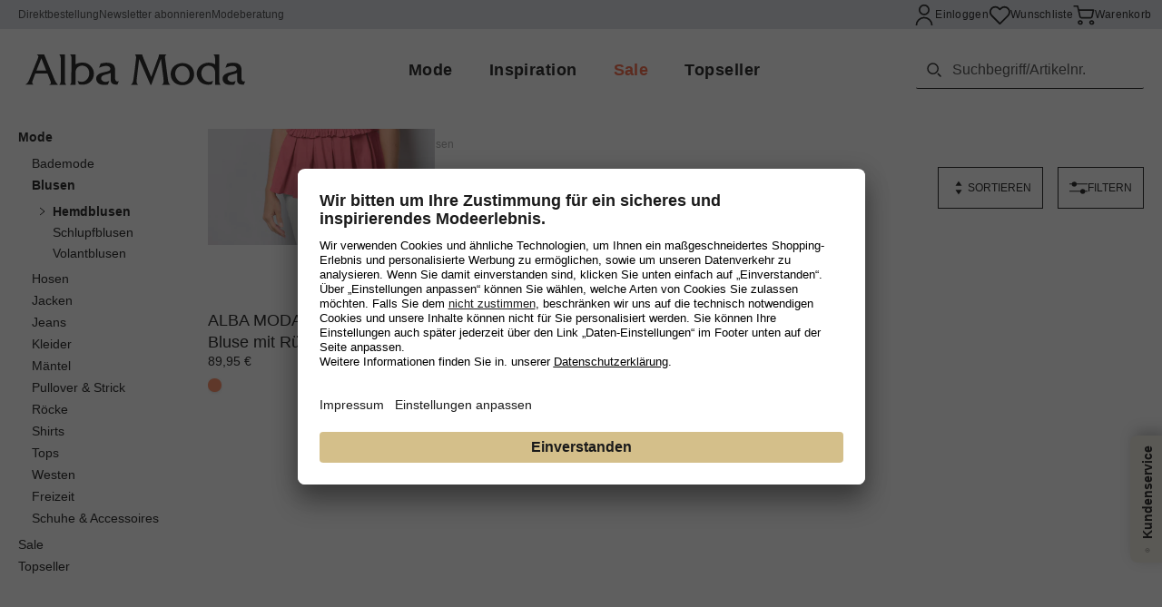

--- FILE ---
content_type: text/html;charset=utf-8
request_url: https://www.albamoda.com/de/mode/blusen/hemdblusen
body_size: 90957
content:
<!DOCTYPE html><html  lang="de-DE" data-capo=""><head><meta charset="utf-8">
<meta name="viewport" content="width=device-width, initial-scale=1">
<title>Stilvolle Hemdblusen für Damen bestellen</title>
<script type="text/javascript" src="https://order-hd01.albamoda.com/htf/20250821115707061-htf.package.min.js"></script>
<link rel="preconnect" href="//a.storyblok.com">
<link rel="preconnect" href="//app.storyblok.com">
<link rel="preconnect" href="//www.googletagmanager.com">
<link rel="preconnect" href="//api.usercentrics.eu">
<link rel="preconnect" href="//app.usercentrics.eu">
<style>/*! tailwindcss v3.4.1 | MIT License | https://tailwindcss.com*/*,:after,:before{border:0 solid;box-sizing:border-box}:after,:before{--tw-content:""}:host,html{line-height:1.5;-webkit-text-size-adjust:100%;font-family:Open Sans,sans-serif;font-feature-settings:normal;font-variation-settings:normal;tab-size:4;-webkit-tap-highlight-color:transparent}body{line-height:inherit;margin:0}hr{border-top-width:1px;color:inherit;height:0}abbr:where([title]){-webkit-text-decoration:underline dotted;text-decoration:underline dotted}h1,h2,h3,h4,h5,h6{font-size:inherit;font-weight:inherit}a{color:inherit;text-decoration:inherit}b,strong{font-weight:bolder}code,kbd,pre,samp{font-family:ui-monospace,SFMono-Regular,Menlo,Monaco,Consolas,Liberation Mono,Courier New,monospace;font-feature-settings:normal;font-size:1em;font-variation-settings:normal}small{font-size:80%}sub,sup{font-size:75%;line-height:0;position:relative;vertical-align:initial}sub{bottom:-.25em}sup{top:-.5em}table{border-collapse:collapse;border-color:inherit;text-indent:0}button,input,optgroup,select,textarea{color:inherit;font-family:inherit;font-feature-settings:inherit;font-size:100%;font-variation-settings:inherit;font-weight:inherit;line-height:inherit;margin:0;padding:0}button,select{text-transform:none}[type=button],[type=reset],[type=submit],button{-webkit-appearance:button;background-color:initial;background-image:none}:-moz-focusring{outline:auto}:-moz-ui-invalid{box-shadow:none}progress{vertical-align:initial}::-webkit-inner-spin-button,::-webkit-outer-spin-button{height:auto}[type=search]{-webkit-appearance:textfield;outline-offset:-2px}::-webkit-search-decoration{-webkit-appearance:none}::-webkit-file-upload-button{-webkit-appearance:button;font:inherit}summary{display:list-item}blockquote,dd,dl,figure,h1,h2,h3,h4,h5,h6,hr,p,pre{margin:0}fieldset{margin:0}fieldset,legend{padding:0}menu,ol,ul{list-style:none;margin:0;padding:0}dialog{padding:0}textarea{resize:vertical}input::placeholder,textarea::placeholder{color:#9ca3af;opacity:1}[role=button],button{cursor:pointer}:disabled{cursor:default}audio,canvas,embed,iframe,img,object,svg,video{display:block;vertical-align:middle}img,video{height:auto;max-width:100%}[hidden]{display:none}[multiple],[type=date],[type=datetime-local],[type=email],[type=month],[type=number],[type=password],[type=search],[type=tel],[type=text],[type=time],[type=url],[type=week],input:where(:not([type])),select,textarea{appearance:none;background-color:#fff;border-color:#6b7280;border-radius:0;border-width:1px;font-size:1rem;line-height:1.5rem;padding:.5rem .75rem;--tw-shadow:0 0 #0000}[multiple]:focus,[type=date]:focus,[type=datetime-local]:focus,[type=email]:focus,[type=month]:focus,[type=number]:focus,[type=password]:focus,[type=search]:focus,[type=tel]:focus,[type=text]:focus,[type=time]:focus,[type=url]:focus,[type=week]:focus,input:where(:not([type])):focus,select:focus,textarea:focus{outline:2px solid #0000;outline-offset:2px;--tw-ring-inset:var(--tw-empty,/*!*/ /*!*/);--tw-ring-offset-width:0px;--tw-ring-offset-color:#fff;--tw-ring-color:#2563eb;--tw-ring-offset-shadow:var(--tw-ring-inset) 0 0 0 var(--tw-ring-offset-width) var(--tw-ring-offset-color);--tw-ring-shadow:var(--tw-ring-inset) 0 0 0 calc(1px + var(--tw-ring-offset-width)) var(--tw-ring-color);border-color:#2563eb;box-shadow:/*!*/ /*!*/ 0 0 0 0 #fff,/*!*/ /*!*/ 0 0 0 1px #2563eb,var(--tw-shadow);box-shadow:var(--tw-ring-offset-shadow),var(--tw-ring-shadow),var(--tw-shadow)}input::placeholder,textarea::placeholder{color:#6b7280;opacity:1}::-webkit-datetime-edit-fields-wrapper{padding:0}::-webkit-date-and-time-value{min-height:1.5em;text-align:inherit}::-webkit-datetime-edit{display:inline-flex}::-webkit-datetime-edit,::-webkit-datetime-edit-day-field,::-webkit-datetime-edit-hour-field,::-webkit-datetime-edit-meridiem-field,::-webkit-datetime-edit-millisecond-field,::-webkit-datetime-edit-minute-field,::-webkit-datetime-edit-month-field,::-webkit-datetime-edit-second-field,::-webkit-datetime-edit-year-field{padding-bottom:0;padding-top:0}select{background-image:url("data:image/svg+xml;charset=utf-8,%3Csvg xmlns='http://www.w3.org/2000/svg' fill='none' viewBox='0 0 20 20'%3E%3Cpath stroke='%236b7280' stroke-linecap='round' stroke-linejoin='round' stroke-width='1.5' d='m6 8 4 4 4-4'/%3E%3C/svg%3E");background-position:right .5rem center;background-repeat:no-repeat;background-size:1.5em 1.5em;padding-right:2.5rem;-webkit-print-color-adjust:exact;print-color-adjust:exact}[multiple],[size]:where(select:not([size="1"])){background-image:none;background-position:0 0;background-repeat:unset;background-size:initial;padding-right:.75rem;-webkit-print-color-adjust:unset;print-color-adjust:unset}[type=checkbox],[type=radio]{appearance:none;background-color:#fff;background-origin:border-box;border-color:#6b7280;border-width:1px;color:#2563eb;display:inline-block;flex-shrink:0;height:1rem;padding:0;-webkit-print-color-adjust:exact;print-color-adjust:exact;-webkit-user-select:none;user-select:none;vertical-align:middle;width:1rem;--tw-shadow:0 0 #0000}[type=checkbox]{border-radius:0}[type=radio]{border-radius:100%}[type=checkbox]:focus,[type=radio]:focus{outline:2px solid #0000;outline-offset:2px;--tw-ring-inset:var(--tw-empty,/*!*/ /*!*/);--tw-ring-offset-width:2px;--tw-ring-offset-color:#fff;--tw-ring-color:#2563eb;--tw-ring-offset-shadow:var(--tw-ring-inset) 0 0 0 var(--tw-ring-offset-width) var(--tw-ring-offset-color);--tw-ring-shadow:var(--tw-ring-inset) 0 0 0 calc(2px + var(--tw-ring-offset-width)) var(--tw-ring-color);box-shadow:/*!*/ /*!*/ 0 0 0 0 #fff,/*!*/ /*!*/ 0 0 0 4px #2563eb,var(--tw-shadow);box-shadow:var(--tw-ring-offset-shadow),var(--tw-ring-shadow),var(--tw-shadow)}[type=checkbox]:checked,[type=radio]:checked{background-color:currentColor;background-position:50%;background-repeat:no-repeat;background-size:100% 100%;border-color:#0000}[type=checkbox]:checked{background-image:url("data:image/svg+xml;charset=utf-8,%3Csvg xmlns='http://www.w3.org/2000/svg' fill='%23fff' viewBox='0 0 16 16'%3E%3Cpath d='M12.207 4.793a1 1 0 0 1 0 1.414l-5 5a1 1 0 0 1-1.414 0l-2-2a1 1 0 0 1 1.414-1.414L6.5 9.086l4.293-4.293a1 1 0 0 1 1.414 0'/%3E%3C/svg%3E")}@media (forced-colors:active) {[type=checkbox]:checked{appearance:auto}}[type=radio]:checked{background-image:url("data:image/svg+xml;charset=utf-8,%3Csvg xmlns='http://www.w3.org/2000/svg' fill='%23fff' viewBox='0 0 16 16'%3E%3Ccircle cx='8' cy='8' r='3'/%3E%3C/svg%3E")}@media (forced-colors:active) {[type=radio]:checked{appearance:auto}}[type=checkbox]:checked:focus,[type=checkbox]:checked:hover,[type=checkbox]:indeterminate,[type=radio]:checked:focus,[type=radio]:checked:hover{background-color:currentColor;border-color:#0000}[type=checkbox]:indeterminate{background-image:url("data:image/svg+xml;charset=utf-8,%3Csvg xmlns='http://www.w3.org/2000/svg' fill='none' viewBox='0 0 16 16'%3E%3Cpath stroke='%23fff' stroke-linecap='round' stroke-linejoin='round' stroke-width='2' d='M4 8h8'/%3E%3C/svg%3E");background-position:50%;background-repeat:no-repeat;background-size:100% 100%}@media (forced-colors:active) {[type=checkbox]:indeterminate{appearance:auto}}[type=checkbox]:indeterminate:focus,[type=checkbox]:indeterminate:hover{background-color:currentColor;border-color:#0000}[type=file]{background:unset;border-color:inherit;border-radius:0;border-width:0;font-size:unset;line-height:inherit;padding:0}[type=file]:focus{outline:1px solid ButtonText;outline:1px auto -webkit-focus-ring-color}*,::backdrop,:after,:before{--tw-border-spacing-x:0;--tw-border-spacing-y:0;--tw-translate-x:0;--tw-translate-y:0;--tw-rotate:0;--tw-skew-x:0;--tw-skew-y:0;--tw-scale-x:1;--tw-scale-y:1;--tw-pan-x: ;--tw-pan-y: ;--tw-pinch-zoom: ;--tw-scroll-snap-strictness:proximity;--tw-gradient-from-position: ;--tw-gradient-via-position: ;--tw-gradient-to-position: ;--tw-ordinal: ;--tw-slashed-zero: ;--tw-numeric-figure: ;--tw-numeric-spacing: ;--tw-numeric-fraction: ;--tw-ring-inset: ;--tw-ring-offset-width:0px;--tw-ring-offset-color:#fff;--tw-ring-color:#3b82f680;--tw-ring-offset-shadow:0 0 #0000;--tw-ring-shadow:0 0 #0000;--tw-shadow:0 0 #0000;--tw-shadow-colored:0 0 #0000;--tw-blur: ;--tw-brightness: ;--tw-contrast: ;--tw-grayscale: ;--tw-hue-rotate: ;--tw-invert: ;--tw-saturate: ;--tw-sepia: ;--tw-drop-shadow: ;--tw-backdrop-blur: ;--tw-backdrop-brightness: ;--tw-backdrop-contrast: ;--tw-backdrop-grayscale: ;--tw-backdrop-hue-rotate: ;--tw-backdrop-invert: ;--tw-backdrop-opacity: ;--tw-backdrop-saturate: ;--tw-backdrop-sepia: }.container{margin-left:auto;margin-right:auto;width:100%}@media (min-width:initial){.container{max-width:none}}@media (min-width:1920px){.container{max-width:1920px}}.prose{color:var(--tw-prose-body);max-width:65ch}.prose :where(p):not(:where([class~=not-prose],[class~=not-prose] *)){margin-bottom:1.25em;margin-top:1.25em}.prose :where([class~=lead]):not(:where([class~=not-prose],[class~=not-prose] *)){color:var(--tw-prose-lead);font-size:1.25em;line-height:1.6;margin-bottom:1.2em;margin-top:1.2em}.prose :where(a):not(:where([class~=not-prose],[class~=not-prose] *)){color:var(--tw-prose-links);font-weight:500;text-decoration:underline}.prose :where(strong):not(:where([class~=not-prose],[class~=not-prose] *)){color:var(--tw-prose-bold);font-weight:600}.prose :where(a strong):not(:where([class~=not-prose],[class~=not-prose] *)){color:inherit}.prose :where(blockquote strong):not(:where([class~=not-prose],[class~=not-prose] *)){color:inherit}.prose :where(thead th strong):not(:where([class~=not-prose],[class~=not-prose] *)){color:inherit}.prose :where(ol):not(:where([class~=not-prose],[class~=not-prose] *)){list-style-type:decimal;margin-bottom:1.25em;margin-top:1.25em;padding-inline-start:1.625em}.prose :where(ol[type=A]):not(:where([class~=not-prose],[class~=not-prose] *)){list-style-type:upper-alpha}.prose :where(ol[type=a]):not(:where([class~=not-prose],[class~=not-prose] *)){list-style-type:lower-alpha}.prose :where(ol[type=A s]):not(:where([class~=not-prose],[class~=not-prose] *)){list-style-type:upper-alpha}.prose :where(ol[type=a s]):not(:where([class~=not-prose],[class~=not-prose] *)){list-style-type:lower-alpha}.prose :where(ol[type=I]):not(:where([class~=not-prose],[class~=not-prose] *)){list-style-type:upper-roman}.prose :where(ol[type=i]):not(:where([class~=not-prose],[class~=not-prose] *)){list-style-type:lower-roman}.prose :where(ol[type=I s]):not(:where([class~=not-prose],[class~=not-prose] *)){list-style-type:upper-roman}.prose :where(ol[type=i s]):not(:where([class~=not-prose],[class~=not-prose] *)){list-style-type:lower-roman}.prose :where(ol[type="1"]):not(:where([class~=not-prose],[class~=not-prose] *)){list-style-type:decimal}.prose :where(ul):not(:where([class~=not-prose],[class~=not-prose] *)){list-style-type:disc;margin-bottom:1.25em;margin-top:1.25em;padding-inline-start:1.625em}.prose :where(ol>li):not(:where([class~=not-prose],[class~=not-prose] *))::marker{color:var(--tw-prose-counters);font-weight:400}.prose :where(ul>li):not(:where([class~=not-prose],[class~=not-prose] *))::marker{color:var(--tw-prose-bullets)}.prose :where(dt):not(:where([class~=not-prose],[class~=not-prose] *)){color:var(--tw-prose-headings);font-weight:600;margin-top:1.25em}.prose :where(hr):not(:where([class~=not-prose],[class~=not-prose] *)){border-color:var(--tw-prose-hr);border-top-width:1px;margin-bottom:3em;margin-top:3em}.prose :where(blockquote):not(:where([class~=not-prose],[class~=not-prose] *)){border-inline-start-color:var(--tw-prose-quote-borders);border-inline-start-width:.25rem;color:var(--tw-prose-quotes);font-style:italic;font-weight:500;margin-bottom:1.6em;margin-top:1.6em;padding-inline-start:1em;quotes:"\201C""\201D""\2018""\2019"}.prose :where(blockquote p:first-of-type):not(:where([class~=not-prose],[class~=not-prose] *)):before{content:open-quote}.prose :where(blockquote p:last-of-type):not(:where([class~=not-prose],[class~=not-prose] *)):after{content:close-quote}.prose :where(h1):not(:where([class~=not-prose],[class~=not-prose] *)){color:var(--tw-prose-headings);font-size:2.25em;font-weight:800;line-height:1.1111111;margin-bottom:.8888889em;margin-top:0}.prose :where(h1 strong):not(:where([class~=not-prose],[class~=not-prose] *)){color:inherit;font-weight:900}.prose :where(h2):not(:where([class~=not-prose],[class~=not-prose] *)){color:var(--tw-prose-headings);font-size:1.5em;font-weight:700;line-height:1.3333333;margin-bottom:1em;margin-top:2em}.prose :where(h2 strong):not(:where([class~=not-prose],[class~=not-prose] *)){color:inherit;font-weight:800}.prose :where(h3):not(:where([class~=not-prose],[class~=not-prose] *)){color:var(--tw-prose-headings);font-size:1.25em;font-weight:600;line-height:1.6;margin-bottom:.6em;margin-top:1.6em}.prose :where(h3 strong):not(:where([class~=not-prose],[class~=not-prose] *)){color:inherit;font-weight:700}.prose :where(h4):not(:where([class~=not-prose],[class~=not-prose] *)){color:var(--tw-prose-headings);font-weight:600;line-height:1.5;margin-bottom:.5em;margin-top:1.5em}.prose :where(h4 strong):not(:where([class~=not-prose],[class~=not-prose] *)){color:inherit;font-weight:700}.prose :where(img):not(:where([class~=not-prose],[class~=not-prose] *)){margin-bottom:2em;margin-top:2em}.prose :where(picture):not(:where([class~=not-prose],[class~=not-prose] *)){display:block;margin-bottom:2em;margin-top:2em}.prose :where(video):not(:where([class~=not-prose],[class~=not-prose] *)){margin-bottom:2em;margin-top:2em}.prose :where(kbd):not(:where([class~=not-prose],[class~=not-prose] *)){border-radius:.3125rem;box-shadow:0 0 0 1px rgb(var(--tw-prose-kbd-shadows)/10%),0 3px 0 rgb(var(--tw-prose-kbd-shadows)/10%);color:var(--tw-prose-kbd);font-family:inherit;font-size:.875em;font-weight:500;padding-inline-end:.375em;padding-bottom:.1875em;padding-top:.1875em;padding-inline-start:.375em}.prose :where(code):not(:where([class~=not-prose],[class~=not-prose] *)){color:var(--tw-prose-code);font-size:.875em;font-weight:600}.prose :where(code):not(:where([class~=not-prose],[class~=not-prose] *)):before{content:"`"}.prose :where(code):not(:where([class~=not-prose],[class~=not-prose] *)):after{content:"`"}.prose :where(a code):not(:where([class~=not-prose],[class~=not-prose] *)){color:inherit}.prose :where(h1 code):not(:where([class~=not-prose],[class~=not-prose] *)){color:inherit}.prose :where(h2 code):not(:where([class~=not-prose],[class~=not-prose] *)){color:inherit;font-size:.875em}.prose :where(h3 code):not(:where([class~=not-prose],[class~=not-prose] *)){color:inherit;font-size:.9em}.prose :where(h4 code):not(:where([class~=not-prose],[class~=not-prose] *)){color:inherit}.prose :where(blockquote code):not(:where([class~=not-prose],[class~=not-prose] *)){color:inherit}.prose :where(thead th code):not(:where([class~=not-prose],[class~=not-prose] *)){color:inherit}.prose :where(pre):not(:where([class~=not-prose],[class~=not-prose] *)){background-color:var(--tw-prose-pre-bg);border-radius:.375rem;color:var(--tw-prose-pre-code);font-size:.875em;font-weight:400;line-height:1.7142857;margin-bottom:1.7142857em;margin-top:1.7142857em;overflow-x:auto;padding-inline-end:1.1428571em;padding-bottom:.8571429em;padding-top:.8571429em;padding-inline-start:1.1428571em}.prose :where(pre code):not(:where([class~=not-prose],[class~=not-prose] *)){background-color:initial;border-radius:0;border-width:0;color:inherit;font-family:inherit;font-size:inherit;font-weight:inherit;line-height:inherit;padding:0}.prose :where(pre code):not(:where([class~=not-prose],[class~=not-prose] *)):before{content:none}.prose :where(pre code):not(:where([class~=not-prose],[class~=not-prose] *)):after{content:none}.prose :where(table):not(:where([class~=not-prose],[class~=not-prose] *)){font-size:.875em;line-height:1.7142857;margin-bottom:2em;margin-top:2em;table-layout:auto;width:100%}.prose :where(thead):not(:where([class~=not-prose],[class~=not-prose] *)){border-bottom-color:var(--tw-prose-th-borders);border-bottom-width:1px}.prose :where(thead th):not(:where([class~=not-prose],[class~=not-prose] *)){color:var(--tw-prose-headings);font-weight:600;padding-inline-end:.5714286em;padding-bottom:.5714286em;padding-inline-start:.5714286em;vertical-align:bottom}.prose :where(tbody tr):not(:where([class~=not-prose],[class~=not-prose] *)){border-bottom-color:var(--tw-prose-td-borders);border-bottom-width:1px}.prose :where(tbody tr:last-child):not(:where([class~=not-prose],[class~=not-prose] *)){border-bottom-width:0}.prose :where(tbody td):not(:where([class~=not-prose],[class~=not-prose] *)){vertical-align:initial}.prose :where(tfoot):not(:where([class~=not-prose],[class~=not-prose] *)){border-top-color:var(--tw-prose-th-borders);border-top-width:1px}.prose :where(tfoot td):not(:where([class~=not-prose],[class~=not-prose] *)){vertical-align:top}.prose :where(th,td):not(:where([class~=not-prose],[class~=not-prose] *)){text-align:start}.prose :where(figure>*):not(:where([class~=not-prose],[class~=not-prose] *)){margin-bottom:0;margin-top:0}.prose :where(figcaption):not(:where([class~=not-prose],[class~=not-prose] *)){color:var(--tw-prose-captions);font-size:.875em;line-height:1.4285714;margin-top:.8571429em}.prose{--tw-prose-body:#374151;--tw-prose-headings:#111827;--tw-prose-lead:#4b5563;--tw-prose-links:#111827;--tw-prose-bold:#111827;--tw-prose-counters:#6b7280;--tw-prose-bullets:#d1d5db;--tw-prose-hr:#e5e7eb;--tw-prose-quotes:#111827;--tw-prose-quote-borders:#e5e7eb;--tw-prose-captions:#6b7280;--tw-prose-kbd:#111827;--tw-prose-kbd-shadows:17 24 39;--tw-prose-code:#111827;--tw-prose-pre-code:#e5e7eb;--tw-prose-pre-bg:#1f2937;--tw-prose-th-borders:#d1d5db;--tw-prose-td-borders:#e5e7eb;--tw-prose-invert-body:#d1d5db;--tw-prose-invert-headings:#fff;--tw-prose-invert-lead:#9ca3af;--tw-prose-invert-links:#fff;--tw-prose-invert-bold:#fff;--tw-prose-invert-counters:#9ca3af;--tw-prose-invert-bullets:#4b5563;--tw-prose-invert-hr:#374151;--tw-prose-invert-quotes:#f3f4f6;--tw-prose-invert-quote-borders:#374151;--tw-prose-invert-captions:#9ca3af;--tw-prose-invert-kbd:#fff;--tw-prose-invert-kbd-shadows:255 255 255;--tw-prose-invert-code:#fff;--tw-prose-invert-pre-code:#d1d5db;--tw-prose-invert-pre-bg:#00000080;--tw-prose-invert-th-borders:#4b5563;--tw-prose-invert-td-borders:#374151;font-size:1rem;line-height:1.75}.prose :where(picture>img):not(:where([class~=not-prose],[class~=not-prose] *)){margin-bottom:0;margin-top:0}.prose :where(li):not(:where([class~=not-prose],[class~=not-prose] *)){margin-bottom:.5em;margin-top:.5em}.prose :where(ol>li):not(:where([class~=not-prose],[class~=not-prose] *)){padding-inline-start:.375em}.prose :where(ul>li):not(:where([class~=not-prose],[class~=not-prose] *)){padding-inline-start:.375em}.prose :where(.prose>ul>li p):not(:where([class~=not-prose],[class~=not-prose] *)){margin-bottom:.75em;margin-top:.75em}.prose :where(.prose>ul>li>p:first-child):not(:where([class~=not-prose],[class~=not-prose] *)){margin-top:1.25em}.prose :where(.prose>ul>li>p:last-child):not(:where([class~=not-prose],[class~=not-prose] *)){margin-bottom:1.25em}.prose :where(.prose>ol>li>p:first-child):not(:where([class~=not-prose],[class~=not-prose] *)){margin-top:1.25em}.prose :where(.prose>ol>li>p:last-child):not(:where([class~=not-prose],[class~=not-prose] *)){margin-bottom:1.25em}.prose :where(ul ul,ul ol,ol ul,ol ol):not(:where([class~=not-prose],[class~=not-prose] *)){margin-bottom:.75em;margin-top:.75em}.prose :where(dl):not(:where([class~=not-prose],[class~=not-prose] *)){margin-bottom:1.25em;margin-top:1.25em}.prose :where(dd):not(:where([class~=not-prose],[class~=not-prose] *)){margin-top:.5em;padding-inline-start:1.625em}.prose :where(hr+*):not(:where([class~=not-prose],[class~=not-prose] *)){margin-top:0}.prose :where(h2+*):not(:where([class~=not-prose],[class~=not-prose] *)){margin-top:0}.prose :where(h3+*):not(:where([class~=not-prose],[class~=not-prose] *)){margin-top:0}.prose :where(h4+*):not(:where([class~=not-prose],[class~=not-prose] *)){margin-top:0}.prose :where(thead th:first-child):not(:where([class~=not-prose],[class~=not-prose] *)){padding-inline-start:0}.prose :where(thead th:last-child):not(:where([class~=not-prose],[class~=not-prose] *)){padding-inline-end:0}.prose :where(tbody td,tfoot td):not(:where([class~=not-prose],[class~=not-prose] *)){padding-inline-end:.5714286em;padding-bottom:.5714286em;padding-top:.5714286em;padding-inline-start:.5714286em}.prose :where(tbody td:first-child,tfoot td:first-child):not(:where([class~=not-prose],[class~=not-prose] *)){padding-inline-start:0}.prose :where(tbody td:last-child,tfoot td:last-child):not(:where([class~=not-prose],[class~=not-prose] *)){padding-inline-end:0}.prose :where(figure):not(:where([class~=not-prose],[class~=not-prose] *)){margin-bottom:2em;margin-top:2em}.prose :where(.prose>:first-child):not(:where([class~=not-prose],[class~=not-prose] *)){margin-top:0}.prose :where(.prose>:last-child):not(:where([class~=not-prose],[class~=not-prose] *)){margin-bottom:0}.aspect-h-1{--tw-aspect-h:1}.aspect-h-14{--tw-aspect-h:14}.aspect-h-16{--tw-aspect-h:16}.aspect-h-2{--tw-aspect-h:2}.aspect-h-4{--tw-aspect-h:4}.aspect-h-5{--tw-aspect-h:5}.aspect-h-9{--tw-aspect-h:9}.aspect-w-10{padding-bottom:calc(var(--tw-aspect-h)/var(--tw-aspect-w)*100%);position:relative;--tw-aspect-w:10}.aspect-w-10>*{bottom:0;height:100%;left:0;position:absolute;right:0;top:0;width:100%}.aspect-w-16{padding-bottom:calc(var(--tw-aspect-h)/var(--tw-aspect-w)*100%);position:relative;--tw-aspect-w:16}.aspect-w-16>*{bottom:0;height:100%;left:0;position:absolute;right:0;top:0;width:100%}.aspect-w-8{padding-bottom:calc(var(--tw-aspect-h)/var(--tw-aspect-w)*100%);position:relative;--tw-aspect-w:8}.aspect-w-8>*{bottom:0;height:100%;left:0;position:absolute;right:0;top:0;width:100%}.aspect-w-9{padding-bottom:calc(var(--tw-aspect-h)/var(--tw-aspect-w)*100%);position:relative;--tw-aspect-w:9}.aspect-w-9>*{bottom:0;height:100%;left:0;position:absolute;right:0;top:0;width:100%}.sr-only{height:1px;margin:-1px;overflow:hidden;padding:0;position:absolute;width:1px;clip:rect(0,0,0,0);border-width:0;white-space:nowrap}.pointer-events-none{pointer-events:none}.pointer-events-auto{pointer-events:auto}.\!visible{visibility:visible!important}.visible{visibility:visible}.invisible{visibility:hidden}.collapse{visibility:collapse}.static{position:static}.fixed{position:fixed}.\!absolute{position:absolute!important}.absolute{position:absolute}.relative{position:relative}.sticky{position:sticky}.inset-0{inset:0}.inset-x-0{left:0;right:0}.inset-x-1\/2{left:50%;right:50%}.inset-y-0{bottom:0;top:0}.\!left-0{left:0!important}.\!left-auto{left:auto!important}.\!left-full{left:100%!important}.\!right-0{right:0!important}.\!right-1{right:.25rem!important}.\!right-full{right:100%!important}.\!top-1{top:.25rem!important}.-bottom-0{bottom:0}.-bottom-0\.5{bottom:-.125rem}.-bottom-1{bottom:-.25rem}.-bottom-1\.5{bottom:-.375rem}.-bottom-\[2px\]{bottom:-2px}.-left-\[15px\]{left:-15px}.-right-1\/4{right:-25%}.-top-2{top:-.5rem}.bottom-0{bottom:0}.bottom-10{bottom:2.5rem}.bottom-4{bottom:1rem}.bottom-6{bottom:1.5rem}.bottom-8{bottom:2rem}.bottom-\[-2px\]{bottom:-2px}.bottom-\[240px\]{bottom:240px}.bottom-\[50\%\]{bottom:50%}.left-0{left:0}.left-1\/2{left:50%}.left-2{left:.5rem}.left-5{left:1.25rem}.right-0{right:0}.right-2{right:.5rem}.right-3{right:.75rem}.right-4{right:1rem}.right-6{right:1.5rem}.right-8{right:2rem}.right-\[\.3rem\]{right:.3rem}.top-0{top:0}.top-1{top:.25rem}.top-1\/2{top:50%}.top-2{top:.5rem}.top-3{top:.75rem}.top-32{top:8rem}.top-5{top:1.25rem}.top-6{top:1.5rem}.top-8{top:2rem}.top-\[15px\]{top:15px}.top-\[40\%\]{top:40%}.top-\[5\%\]{top:5%}.top-full{top:100%}.-z-10{z-index:-10}.z-0{z-index:0}.z-10{z-index:10}.z-100{z-index:100}.z-30{z-index:30}.z-40{z-index:40}.z-50{z-index:50}.z-60,.z-\[60\]{z-index:60}.z-\[9999999999\]{z-index:9999999999}.order-1{order:1}.order-2{order:2}.order-3{order:3}.col-span-1{grid-column:span 1/span 1}.col-span-10{grid-column:span 10/span 10}.col-span-11{grid-column:span 11/span 11}.col-span-12{grid-column:span 12/span 12}.col-span-2{grid-column:span 2/span 2}.col-span-3{grid-column:span 3/span 3}.col-span-4{grid-column:span 4/span 4}.col-span-5{grid-column:span 5/span 5}.col-span-6{grid-column:span 6/span 6}.col-span-7{grid-column:span 7/span 7}.col-span-8{grid-column:span 8/span 8}.col-span-9{grid-column:span 9/span 9}.col-span-full{grid-column:1/-1}.row-auto{grid-row:auto}.row-span-1{grid-row:span 1/span 1}.row-span-2{grid-row:span 2/span 2}.float-left{float:left}.\!m-2{margin:.5rem!important}.-m-1{margin:-.25rem}.-m-4{margin:-1rem}.m-0{margin:0}.m-2{margin:.5rem}.m-auto{margin:auto}.\!my-1{margin-bottom:.25rem!important;margin-top:.25rem!important}.-mx-10{margin-left:-2.5rem;margin-right:-2.5rem}.-mx-2{margin-left:-.5rem;margin-right:-.5rem}.-mx-5{margin-left:-1.25rem;margin-right:-1.25rem}.-mx-6{margin-left:-1.5rem;margin-right:-1.5rem}.-my-1{margin-bottom:-.25rem;margin-top:-.25rem}.-my-2{margin-bottom:-.5rem;margin-top:-.5rem}.-my-4{margin-bottom:-1rem;margin-top:-1rem}.mx-1{margin-left:.25rem;margin-right:.25rem}.mx-10{margin-left:2.5rem;margin-right:2.5rem}.mx-16{margin-left:4rem;margin-right:4rem}.mx-2{margin-left:.5rem;margin-right:.5rem}.mx-3{margin-left:.75rem;margin-right:.75rem}.mx-3\.5{margin-left:.875rem;margin-right:.875rem}.mx-4{margin-left:1rem;margin-right:1rem}.mx-5{margin-left:1.25rem;margin-right:1.25rem}.mx-auto{margin-left:auto;margin-right:auto}.my-1{margin-bottom:.25rem;margin-top:.25rem}.my-10{margin-bottom:2.5rem;margin-top:2.5rem}.my-12{margin-bottom:3rem;margin-top:3rem}.my-2{margin-bottom:.5rem;margin-top:.5rem}.my-20{margin-bottom:5rem;margin-top:5rem}.my-3{margin-bottom:.75rem;margin-top:.75rem}.my-4{margin-bottom:1rem;margin-top:1rem}.my-5{margin-bottom:1.25rem;margin-top:1.25rem}.my-6{margin-bottom:1.5rem;margin-top:1.5rem}.my-8{margin-bottom:2rem;margin-top:2rem}.my-\[5px\]{margin-bottom:5px;margin-top:5px}.\!ml-0{margin-left:0!important}.\!mt-0{margin-top:0!important}.\!mt-10{margin-top:2.5rem!important}.\!mt-12{margin-top:3rem!important}.\!mt-24{margin-top:6rem!important}.\!mt-6{margin-top:1.5rem!important}.-ml-16{margin-left:-4rem}.-ml-3{margin-left:-.75rem}.-mr-2{margin-right:-.5rem}.-mr-6{margin-right:-1.5rem}.-mt-5{margin-top:-1.25rem}.-mt-6{margin-top:-1.5rem}.mb-0{margin-bottom:0}.mb-1{margin-bottom:.25rem}.mb-10{margin-bottom:2.5rem}.mb-12{margin-bottom:3rem}.mb-16{margin-bottom:4rem}.mb-2{margin-bottom:.5rem}.mb-2\.5{margin-bottom:.625rem}.mb-20{margin-bottom:5rem}.mb-3{margin-bottom:.75rem}.mb-36{margin-bottom:9rem}.mb-4{margin-bottom:1rem}.mb-4\.5{margin-bottom:1.125rem}.mb-5{margin-bottom:1.25rem}.mb-6{margin-bottom:1.5rem}.mb-7{margin-bottom:1.75rem}.mb-8{margin-bottom:2rem}.mb-9{margin-bottom:2.25rem}.mb-\[10px\]{margin-bottom:10px}.mb-\[15px\]{margin-bottom:15px}.mb-\[16px\]{margin-bottom:16px}.mb-\[20px\]{margin-bottom:20px}.mb-\[4px\]{margin-bottom:4px}.mb-\[5px\]{margin-bottom:5px}.mb-\[6px\]{margin-bottom:6px}.mb-\[73px\]{margin-bottom:73px}.ml-0{margin-left:0}.ml-1{margin-left:.25rem}.ml-10{margin-left:2.5rem}.ml-16{margin-left:4rem}.ml-2{margin-left:.5rem}.ml-4{margin-left:1rem}.ml-5{margin-left:1.25rem}.ml-6{margin-left:1.5rem}.ml-\[-5px\]{margin-left:-5px}.ml-\[-6px\]{margin-left:-6px}.ml-\[15px\]{margin-left:15px}.ml-\[28px\]{margin-left:28px}.ml-\[38px\]{margin-left:38px}.mr-0{margin-right:0}.mr-1{margin-right:.25rem}.mr-10{margin-right:2.5rem}.mr-12{margin-right:3rem}.mr-16{margin-right:4rem}.mr-2{margin-right:.5rem}.mr-2\.5{margin-right:.625rem}.mr-3{margin-right:.75rem}.mr-4{margin-right:1rem}.mr-8{margin-right:2rem}.mr-\[-5px\]{margin-right:-5px}.mr-\[10px\]{margin-right:10px}.mr-\[15px\]{margin-right:15px}.mr-\[5px\]{margin-right:5px}.mr-auto{margin-right:auto}.mt-0{margin-top:0}.mt-0\.5{margin-top:.125rem}.mt-1{margin-top:.25rem}.mt-10{margin-top:2.5rem}.mt-12{margin-top:3rem}.mt-16{margin-top:4rem}.mt-2{margin-top:.5rem}.mt-2\.5{margin-top:.625rem}.mt-20{margin-top:5rem}.mt-24{margin-top:6rem}.mt-28{margin-top:7rem}.mt-3{margin-top:.75rem}.mt-36{margin-top:9rem}.mt-4{margin-top:1rem}.mt-5{margin-top:1.25rem}.mt-6{margin-top:1.5rem}.mt-7{margin-top:1.75rem}.mt-8{margin-top:2rem}.mt-\[-2px\]{margin-top:-2px}.mt-\[55px\]{margin-top:55px}.mt-\[5px\]{margin-top:5px}.mt-\[94px\]{margin-top:94px}.mt-auto{margin-top:auto}.box-border{box-sizing:border-box}.\!block{display:block!important}.block{display:block}.inline-block{display:inline-block}.inline{display:inline}.\!flex{display:flex!important}.flex{display:flex}.inline-flex{display:inline-flex}.table{display:table}.table-cell{display:table-cell}.table-row{display:table-row}.grid{display:grid}.hidden{display:none}.aspect-1{aspect-ratio:1}.aspect-\[1\/1\]{aspect-ratio:1/1}.aspect-\[16\/9\]{aspect-ratio:16/9}.aspect-\[2\/1\]{aspect-ratio:2/1}.aspect-\[3\/4\]{aspect-ratio:3/4}.aspect-\[4\/3\]{aspect-ratio:4/3}.size-10{height:2.5rem;width:2.5rem}.size-11{height:2.75rem;width:2.75rem}.size-12{height:3rem;width:3rem}.size-16{height:4rem;width:4rem}.size-2{height:.5rem;width:.5rem}.size-2\.5{height:.625rem;width:.625rem}.size-3{height:.75rem;width:.75rem}.size-4{height:1rem;width:1rem}.size-5{height:1.25rem;width:1.25rem}.size-6{height:1.5rem;width:1.5rem}.size-7{height:1.75rem;width:1.75rem}.size-8{height:2rem;width:2rem}.size-\[50px\]{height:50px;width:50px}.size-\[52px\]{height:52px;width:52px}.size-full{height:100%;width:100%}.\!h-10{height:2.5rem!important}.\!h-20{height:5rem!important}.\!h-3{height:.75rem!important}.\!h-7{height:1.75rem!important}.\!h-auto{height:auto!important}.h-0{height:0}.h-0\.5{height:.125rem}.h-1{height:.25rem}.h-1\.5{height:.375rem}.h-1\/2{height:50%}.h-1\/3{height:33.333333%}.h-1\/4{height:25%}.h-1\/5{height:20%}.h-1\/6{height:16.666667%}.h-10{height:2.5rem}.h-11{height:2.75rem}.h-12{height:3rem}.h-14{height:3.5rem}.h-16{height:4rem}.h-2{height:.5rem}.h-2\.5{height:.625rem}.h-2\/3{height:66.666667%}.h-2\/4{height:50%}.h-2\/5{height:40%}.h-2\/6{height:33.333333%}.h-20{height:5rem}.h-24{height:6rem}.h-28{height:7rem}.h-3{height:.75rem}.h-3\.5{height:.875rem}.h-3\/4{height:75%}.h-3\/5{height:60%}.h-3\/6{height:50%}.h-32{height:8rem}.h-36{height:9rem}.h-4{height:1rem}.h-4\.5{height:1.125rem}.h-4\/5{height:80%}.h-4\/6{height:66.666667%}.h-40{height:10rem}.h-44{height:11rem}.h-48{height:12rem}.h-5{height:1.25rem}.h-5\/6{height:83.333333%}.h-52{height:13rem}.h-56{height:14rem}.h-6{height:1.5rem}.h-60{height:15rem}.h-64{height:16rem}.h-7{height:1.75rem}.h-72{height:18rem}.h-8{height:2rem}.h-80{height:20rem}.h-9{height:2.25rem}.h-96{height:24rem}.h-\[11px\]{height:11px}.h-\[14px\]{height:14px}.h-\[18px\]{height:18px}.h-\[20px\]{height:20px}.h-\[250px\]{height:250px}.h-\[25px\]{height:25px}.h-\[3\.375rem\]{height:3.375rem}.h-\[360px\]{height:360px}.h-\[38px\]{height:38px}.h-\[4\.375rem\]{height:4.375rem}.h-\[40px\]{height:40px}.h-\[500px\]{height:500px}.h-\[50px\]{height:50px}.h-\[54px\]{height:54px}.h-\[65vh\]{height:65vh}.h-\[95px\]{height:95px}.h-\[calc\(100vh-130px\)\]{height:calc(100vh - 130px)}.h-auto{height:auto}.h-dvh{height:100dvh}.h-fit{height:-moz-fit-content;height:fit-content}.h-full{height:100%}.h-lvh{height:100lvh}.h-max{height:max-content}.h-min{height:min-content}.h-px{height:1px}.h-screen{height:100vh}.h-svh{height:100svh}.max-h-48{max-height:12rem}.max-h-64{max-height:16rem}.max-h-80{max-height:20rem}.max-h-\[1330px\]{max-height:1330px}.max-h-\[250px\]{max-height:250px}.max-h-\[300px\]{max-height:300px}.max-h-\[30px\]{max-height:30px}.max-h-\[54px\]{max-height:54px}.max-h-\[600px\]{max-height:600px}.max-h-\[80vh\]{max-height:80vh}.max-h-\[9999px\]{max-height:9999px}.max-h-\[calc\(100vh-25rem\)\]{max-height:calc(100vh - 25rem)}.max-h-full{max-height:100%}.max-h-screen{max-height:100vh}.min-h-\[2000px\]{min-height:2000px}.min-h-\[200px\]{min-height:200px}.min-h-\[550px\]{min-height:550px}.min-h-\[60px\]{min-height:60px}.min-h-screen{min-height:100vh}.\!w-10{width:2.5rem!important}.\!w-14{width:3.5rem!important}.\!w-3{width:.75rem!important}.\!w-7{width:1.75rem!important}.\!w-auto{width:auto!important}.w-0{width:0}.w-0\.5{width:.125rem}.w-1{width:.25rem}.w-1\.5{width:.375rem}.w-1\/12{width:8.333333%}.w-1\/2{width:50%}.w-1\/3{width:33.333333%}.w-1\/4{width:25%}.w-1\/5{width:20%}.w-1\/6{width:16.666667%}.w-10{width:2.5rem}.w-10\/12{width:83.333333%}.w-11{width:2.75rem}.w-11\/12{width:91.666667%}.w-12{width:3rem}.w-14{width:3.5rem}.w-16{width:4rem}.w-2{width:.5rem}.w-2\.5{width:.625rem}.w-2\/12{width:16.666667%}.w-2\/3{width:66.666667%}.w-2\/4{width:50%}.w-2\/5{width:40%}.w-2\/6{width:33.333333%}.w-20{width:5rem}.w-24{width:6rem}.w-28{width:7rem}.w-3{width:.75rem}.w-3\.5{width:.875rem}.w-3\/12{width:25%}.w-3\/4{width:75%}.w-3\/5{width:60%}.w-3\/6{width:50%}.w-32{width:8rem}.w-36{width:9rem}.w-4{width:1rem}.w-4\.5{width:1.125rem}.w-4\/12{width:33.333333%}.w-4\/5{width:80%}.w-4\/6{width:66.666667%}.w-40{width:10rem}.w-44{width:11rem}.w-48{width:12rem}.w-5{width:1.25rem}.w-5\/12{width:41.666667%}.w-5\/6{width:83.333333%}.w-52{width:13rem}.w-56{width:14rem}.w-6{width:1.5rem}.w-6\/12{width:50%}.w-60{width:15rem}.w-64{width:16rem}.w-7{width:1.75rem}.w-7\/12{width:58.333333%}.w-72{width:18rem}.w-8{width:2rem}.w-8\/12{width:66.666667%}.w-80{width:20rem}.w-9{width:2.25rem}.w-9\/12{width:75%}.w-96{width:24rem}.w-\[100px\]{width:100px}.w-\[120px\]{width:120px}.w-\[14px\]{width:14px}.w-\[18px\]{width:18px}.w-\[200px\]{width:200px}.w-\[209px\]{width:209px}.w-\[20px\]{width:20px}.w-\[400px\]{width:400px}.w-\[50px\]{width:50px}.w-\[70px\]{width:70px}.w-\[75px\]{width:75px}.w-\[90px\]{width:90px}.w-auto{width:auto}.w-dvw{width:100dvw}.w-fit{width:-moz-fit-content;width:fit-content}.w-full{width:100%}.w-lvw{width:100lvw}.w-max{width:max-content}.w-min{width:min-content}.w-px{width:1px}.w-screen{width:100vw}.w-svw{width:100svw}.min-w-0{min-width:0}.min-w-16{min-width:4rem}.min-w-4{min-width:1rem}.min-w-\[150px\]{min-width:150px}.min-w-\[200px\]{min-width:200px}.min-w-\[244px\]{min-width:244px}.min-w-\[300px\]{min-width:300px}.min-w-\[50px\]{min-width:50px}.min-w-fit{min-width:-moz-fit-content;min-width:fit-content}.min-w-full{min-width:100%}.min-w-max{min-width:max-content}.max-w-2xl{max-width:42rem}.max-w-3xl{max-width:48rem}.max-w-4xl{max-width:56rem}.max-w-5xl{max-width:64rem}.max-w-6xl{max-width:72rem}.max-w-\[130px\]{max-width:130px}.max-w-\[140px\]{max-width:140px}.max-w-\[183px\]{max-width:183px}.max-w-\[33\.75rem\]{max-width:33.75rem}.max-w-\[400px\]{max-width:400px}.max-w-\[768px\]{max-width:768px}.max-w-\[840px\]{max-width:840px}.max-w-\[90vw\]{max-width:90vw}.max-w-full{max-width:100%}.max-w-lg{max-width:32rem}.max-w-screen-4xl{max-width:1920px}.max-w-xl{max-width:36rem}.max-w-xs{max-width:20rem}.flex-1{flex:1 1 0%}.flex-initial{flex:0 1 auto}.flex-none{flex:none}.flex-shrink{flex-shrink:1}.shrink-0{flex-shrink:0}.grow{flex-grow:1}.grow-0{flex-grow:0}.basis-1\/2{flex-basis:50%}.basis-1\/4{flex-basis:25%}.basis-\[50\%\]{flex-basis:50%}.border-collapse{border-collapse:collapse}.origin-bottom-right{transform-origin:bottom right}.origin-top-left{transform-origin:top left}.\!-translate-y-full{--tw-translate-y:-100%!important;transform:translate(var(--tw-translate-x),-100%) rotate(var(--tw-rotate)) skewX(var(--tw-skew-x)) skewY(var(--tw-skew-y)) scaleX(var(--tw-scale-x)) scaleY(var(--tw-scale-y))!important;transform:translate(var(--tw-translate-x),var(--tw-translate-y)) rotate(var(--tw-rotate)) skewX(var(--tw-skew-x)) skewY(var(--tw-skew-y)) scaleX(var(--tw-scale-x)) scaleY(var(--tw-scale-y))!important}.-translate-x-1\/2{--tw-translate-x:-50%;transform:translate(-50%,var(--tw-translate-y)) rotate(var(--tw-rotate)) skewX(var(--tw-skew-x)) skewY(var(--tw-skew-y)) scaleX(var(--tw-scale-x)) scaleY(var(--tw-scale-y));transform:translate(var(--tw-translate-x),var(--tw-translate-y)) rotate(var(--tw-rotate)) skewX(var(--tw-skew-x)) skewY(var(--tw-skew-y)) scaleX(var(--tw-scale-x)) scaleY(var(--tw-scale-y))}.-translate-x-full{--tw-translate-x:-100%;transform:translate(-100%,var(--tw-translate-y)) rotate(var(--tw-rotate)) skewX(var(--tw-skew-x)) skewY(var(--tw-skew-y)) scaleX(var(--tw-scale-x)) scaleY(var(--tw-scale-y));transform:translate(var(--tw-translate-x),var(--tw-translate-y)) rotate(var(--tw-rotate)) skewX(var(--tw-skew-x)) skewY(var(--tw-skew-y)) scaleX(var(--tw-scale-x)) scaleY(var(--tw-scale-y))}.-translate-y-1\/2{--tw-translate-y:-50%;transform:translate(var(--tw-translate-x),-50%) rotate(var(--tw-rotate)) skewX(var(--tw-skew-x)) skewY(var(--tw-skew-y)) scaleX(var(--tw-scale-x)) scaleY(var(--tw-scale-y));transform:translate(var(--tw-translate-x),var(--tw-translate-y)) rotate(var(--tw-rotate)) skewX(var(--tw-skew-x)) skewY(var(--tw-skew-y)) scaleX(var(--tw-scale-x)) scaleY(var(--tw-scale-y))}.-translate-y-8{--tw-translate-y:-2rem;transform:translate(var(--tw-translate-x),-2rem) rotate(var(--tw-rotate)) skewX(var(--tw-skew-x)) skewY(var(--tw-skew-y)) scaleX(var(--tw-scale-x)) scaleY(var(--tw-scale-y));transform:translate(var(--tw-translate-x),var(--tw-translate-y)) rotate(var(--tw-rotate)) skewX(var(--tw-skew-x)) skewY(var(--tw-skew-y)) scaleX(var(--tw-scale-x)) scaleY(var(--tw-scale-y))}.-translate-y-\[-50\%\]{--tw-translate-y:50%;transform:translate(var(--tw-translate-x),50%) rotate(var(--tw-rotate)) skewX(var(--tw-skew-x)) skewY(var(--tw-skew-y)) scaleX(var(--tw-scale-x)) scaleY(var(--tw-scale-y));transform:translate(var(--tw-translate-x),var(--tw-translate-y)) rotate(var(--tw-rotate)) skewX(var(--tw-skew-x)) skewY(var(--tw-skew-y)) scaleX(var(--tw-scale-x)) scaleY(var(--tw-scale-y))}.-translate-y-full{--tw-translate-y:-100%;transform:translate(var(--tw-translate-x),-100%) rotate(var(--tw-rotate)) skewX(var(--tw-skew-x)) skewY(var(--tw-skew-y)) scaleX(var(--tw-scale-x)) scaleY(var(--tw-scale-y));transform:translate(var(--tw-translate-x),var(--tw-translate-y)) rotate(var(--tw-rotate)) skewX(var(--tw-skew-x)) skewY(var(--tw-skew-y)) scaleX(var(--tw-scale-x)) scaleY(var(--tw-scale-y))}.translate-x-0{--tw-translate-x:0px;transform:translateY(var(--tw-translate-y)) rotate(var(--tw-rotate)) skewX(var(--tw-skew-x)) skewY(var(--tw-skew-y)) scaleX(var(--tw-scale-x)) scaleY(var(--tw-scale-y));transform:translate(var(--tw-translate-x),var(--tw-translate-y)) rotate(var(--tw-rotate)) skewX(var(--tw-skew-x)) skewY(var(--tw-skew-y)) scaleX(var(--tw-scale-x)) scaleY(var(--tw-scale-y))}.translate-x-4{--tw-translate-x:1rem;transform:translate(1rem,var(--tw-translate-y)) rotate(var(--tw-rotate)) skewX(var(--tw-skew-x)) skewY(var(--tw-skew-y)) scaleX(var(--tw-scale-x)) scaleY(var(--tw-scale-y));transform:translate(var(--tw-translate-x),var(--tw-translate-y)) rotate(var(--tw-rotate)) skewX(var(--tw-skew-x)) skewY(var(--tw-skew-y)) scaleX(var(--tw-scale-x)) scaleY(var(--tw-scale-y))}.translate-x-\[-50\%\]{--tw-translate-x:-50%;transform:translate(-50%,var(--tw-translate-y)) rotate(var(--tw-rotate)) skewX(var(--tw-skew-x)) skewY(var(--tw-skew-y)) scaleX(var(--tw-scale-x)) scaleY(var(--tw-scale-y));transform:translate(var(--tw-translate-x),var(--tw-translate-y)) rotate(var(--tw-rotate)) skewX(var(--tw-skew-x)) skewY(var(--tw-skew-y)) scaleX(var(--tw-scale-x)) scaleY(var(--tw-scale-y))}.translate-y-0{--tw-translate-y:0px;transform:translate(var(--tw-translate-x)) rotate(var(--tw-rotate)) skewX(var(--tw-skew-x)) skewY(var(--tw-skew-y)) scaleX(var(--tw-scale-x)) scaleY(var(--tw-scale-y));transform:translate(var(--tw-translate-x),var(--tw-translate-y)) rotate(var(--tw-rotate)) skewX(var(--tw-skew-x)) skewY(var(--tw-skew-y)) scaleX(var(--tw-scale-x)) scaleY(var(--tw-scale-y))}.translate-y-1\/2{--tw-translate-y:50%;transform:translate(var(--tw-translate-x),50%) rotate(var(--tw-rotate)) skewX(var(--tw-skew-x)) skewY(var(--tw-skew-y)) scaleX(var(--tw-scale-x)) scaleY(var(--tw-scale-y));transform:translate(var(--tw-translate-x),var(--tw-translate-y)) rotate(var(--tw-rotate)) skewX(var(--tw-skew-x)) skewY(var(--tw-skew-y)) scaleX(var(--tw-scale-x)) scaleY(var(--tw-scale-y))}.translate-y-2{--tw-translate-y:0.5rem;transform:translate(var(--tw-translate-x),.5rem) rotate(var(--tw-rotate)) skewX(var(--tw-skew-x)) skewY(var(--tw-skew-y)) scaleX(var(--tw-scale-x)) scaleY(var(--tw-scale-y));transform:translate(var(--tw-translate-x),var(--tw-translate-y)) rotate(var(--tw-rotate)) skewX(var(--tw-skew-x)) skewY(var(--tw-skew-y)) scaleX(var(--tw-scale-x)) scaleY(var(--tw-scale-y))}.translate-y-8{--tw-translate-y:2rem;transform:translate(var(--tw-translate-x),2rem) rotate(var(--tw-rotate)) skewX(var(--tw-skew-x)) skewY(var(--tw-skew-y)) scaleX(var(--tw-scale-x)) scaleY(var(--tw-scale-y));transform:translate(var(--tw-translate-x),var(--tw-translate-y)) rotate(var(--tw-rotate)) skewX(var(--tw-skew-x)) skewY(var(--tw-skew-y)) scaleX(var(--tw-scale-x)) scaleY(var(--tw-scale-y))}.translate-y-\[-50\%\]{--tw-translate-y:-50%;transform:translate(var(--tw-translate-x),-50%) rotate(var(--tw-rotate)) skewX(var(--tw-skew-x)) skewY(var(--tw-skew-y)) scaleX(var(--tw-scale-x)) scaleY(var(--tw-scale-y));transform:translate(var(--tw-translate-x),var(--tw-translate-y)) rotate(var(--tw-rotate)) skewX(var(--tw-skew-x)) skewY(var(--tw-skew-y)) scaleX(var(--tw-scale-x)) scaleY(var(--tw-scale-y))}.translate-y-\[-60\%\]{--tw-translate-y:-60%;transform:translate(var(--tw-translate-x),-60%) rotate(var(--tw-rotate)) skewX(var(--tw-skew-x)) skewY(var(--tw-skew-y)) scaleX(var(--tw-scale-x)) scaleY(var(--tw-scale-y));transform:translate(var(--tw-translate-x),var(--tw-translate-y)) rotate(var(--tw-rotate)) skewX(var(--tw-skew-x)) skewY(var(--tw-skew-y)) scaleX(var(--tw-scale-x)) scaleY(var(--tw-scale-y))}.translate-y-full{--tw-translate-y:100%;transform:translate(var(--tw-translate-x),100%) rotate(var(--tw-rotate)) skewX(var(--tw-skew-x)) skewY(var(--tw-skew-y)) scaleX(var(--tw-scale-x)) scaleY(var(--tw-scale-y));transform:translate(var(--tw-translate-x),var(--tw-translate-y)) rotate(var(--tw-rotate)) skewX(var(--tw-skew-x)) skewY(var(--tw-skew-y)) scaleX(var(--tw-scale-x)) scaleY(var(--tw-scale-y))}.-rotate-180{--tw-rotate:-180deg;transform:translate(var(--tw-translate-x),var(--tw-translate-y)) rotate(-180deg) skewX(var(--tw-skew-x)) skewY(var(--tw-skew-y)) scaleX(var(--tw-scale-x)) scaleY(var(--tw-scale-y));transform:translate(var(--tw-translate-x),var(--tw-translate-y)) rotate(var(--tw-rotate)) skewX(var(--tw-skew-x)) skewY(var(--tw-skew-y)) scaleX(var(--tw-scale-x)) scaleY(var(--tw-scale-y))}.-rotate-90{--tw-rotate:-90deg;transform:translate(var(--tw-translate-x),var(--tw-translate-y)) rotate(-90deg) skewX(var(--tw-skew-x)) skewY(var(--tw-skew-y)) scaleX(var(--tw-scale-x)) scaleY(var(--tw-scale-y));transform:translate(var(--tw-translate-x),var(--tw-translate-y)) rotate(var(--tw-rotate)) skewX(var(--tw-skew-x)) skewY(var(--tw-skew-y)) scaleX(var(--tw-scale-x)) scaleY(var(--tw-scale-y))}.rotate-0{--tw-rotate:0deg;transform:translate(var(--tw-translate-x),var(--tw-translate-y)) rotate(0deg) skewX(var(--tw-skew-x)) skewY(var(--tw-skew-y)) scaleX(var(--tw-scale-x)) scaleY(var(--tw-scale-y));transform:translate(var(--tw-translate-x),var(--tw-translate-y)) rotate(var(--tw-rotate)) skewX(var(--tw-skew-x)) skewY(var(--tw-skew-y)) scaleX(var(--tw-scale-x)) scaleY(var(--tw-scale-y))}.rotate-180{--tw-rotate:180deg;transform:translate(var(--tw-translate-x),var(--tw-translate-y)) rotate(180deg) skewX(var(--tw-skew-x)) skewY(var(--tw-skew-y)) scaleX(var(--tw-scale-x)) scaleY(var(--tw-scale-y));transform:translate(var(--tw-translate-x),var(--tw-translate-y)) rotate(var(--tw-rotate)) skewX(var(--tw-skew-x)) skewY(var(--tw-skew-y)) scaleX(var(--tw-scale-x)) scaleY(var(--tw-scale-y))}.scale-0{--tw-scale-x:0;--tw-scale-y:0;transform:translate(var(--tw-translate-x),var(--tw-translate-y)) rotate(var(--tw-rotate)) skewX(var(--tw-skew-x)) skewY(var(--tw-skew-y)) scaleX(0) scaleY(0);transform:translate(var(--tw-translate-x),var(--tw-translate-y)) rotate(var(--tw-rotate)) skewX(var(--tw-skew-x)) skewY(var(--tw-skew-y)) scaleX(var(--tw-scale-x)) scaleY(var(--tw-scale-y))}.scale-110{--tw-scale-x:1.1;--tw-scale-y:1.1;transform:translate(var(--tw-translate-x),var(--tw-translate-y)) rotate(var(--tw-rotate)) skewX(var(--tw-skew-x)) skewY(var(--tw-skew-y)) scaleX(1.1) scaleY(1.1);transform:translate(var(--tw-translate-x),var(--tw-translate-y)) rotate(var(--tw-rotate)) skewX(var(--tw-skew-x)) skewY(var(--tw-skew-y)) scaleX(var(--tw-scale-x)) scaleY(var(--tw-scale-y))}.scale-125{--tw-scale-x:1.25;--tw-scale-y:1.25;transform:translate(var(--tw-translate-x),var(--tw-translate-y)) rotate(var(--tw-rotate)) skewX(var(--tw-skew-x)) skewY(var(--tw-skew-y)) scaleX(1.25) scaleY(1.25);transform:translate(var(--tw-translate-x),var(--tw-translate-y)) rotate(var(--tw-rotate)) skewX(var(--tw-skew-x)) skewY(var(--tw-skew-y)) scaleX(var(--tw-scale-x)) scaleY(var(--tw-scale-y))}.scale-50{--tw-scale-x:.5;--tw-scale-y:.5;transform:translate(var(--tw-translate-x),var(--tw-translate-y)) rotate(var(--tw-rotate)) skewX(var(--tw-skew-x)) skewY(var(--tw-skew-y)) scaleX(.5) scaleY(.5);transform:translate(var(--tw-translate-x),var(--tw-translate-y)) rotate(var(--tw-rotate)) skewX(var(--tw-skew-x)) skewY(var(--tw-skew-y)) scaleX(var(--tw-scale-x)) scaleY(var(--tw-scale-y))}.scale-y-0{--tw-scale-y:0;transform:translate(var(--tw-translate-x),var(--tw-translate-y)) rotate(var(--tw-rotate)) skewX(var(--tw-skew-x)) skewY(var(--tw-skew-y)) scaleX(var(--tw-scale-x)) scaleY(0);transform:translate(var(--tw-translate-x),var(--tw-translate-y)) rotate(var(--tw-rotate)) skewX(var(--tw-skew-x)) skewY(var(--tw-skew-y)) scaleX(var(--tw-scale-x)) scaleY(var(--tw-scale-y))}.scale-y-100{--tw-scale-y:1;transform:translate(var(--tw-translate-x),var(--tw-translate-y)) rotate(var(--tw-rotate)) skewX(var(--tw-skew-x)) skewY(var(--tw-skew-y)) scaleX(var(--tw-scale-x)) scaleY(1)}.scale-y-100,.transform{transform:translate(var(--tw-translate-x),var(--tw-translate-y)) rotate(var(--tw-rotate)) skewX(var(--tw-skew-x)) skewY(var(--tw-skew-y)) scaleX(var(--tw-scale-x)) scaleY(var(--tw-scale-y))}.transform-gpu{transform:translate3d(var(--tw-translate-x),var(--tw-translate-y),0) rotate(var(--tw-rotate)) skewX(var(--tw-skew-x)) skewY(var(--tw-skew-y)) scaleX(var(--tw-scale-x)) scaleY(var(--tw-scale-y))}@keyframes pulse{50%{opacity:.5}}.animate-pulse{animation:pulse 2s cubic-bezier(.4,0,.6,1) infinite}.cursor-default{cursor:default}.cursor-not-allowed{cursor:not-allowed}.cursor-pointer{cursor:pointer}.cursor-text{cursor:text}.cursor-zoom-in{cursor:zoom-in}.cursor-zoom-out{cursor:zoom-out}.touch-manipulation{touch-action:manipulation}.select-none{-webkit-user-select:none;user-select:none}.resize{resize:both}.snap-x{scroll-snap-type:x var(--tw-scroll-snap-strictness)}.snap-mandatory{--tw-scroll-snap-strictness:mandatory}.snap-center{scroll-snap-align:center}.list-inside{list-style-position:inside}.list-decimal{list-style-type:decimal}.list-disc{list-style-type:disc}.appearance-none{appearance:none}.columns-2{column-count:2}.auto-cols-fr{grid-auto-columns:minmax(0,1fr)}.grid-cols-1{grid-template-columns:repeat(1,minmax(0,1fr))}.grid-cols-12{grid-template-columns:repeat(12,minmax(0,1fr))}.grid-cols-2{grid-template-columns:repeat(2,minmax(0,1fr))}.grid-cols-3{grid-template-columns:repeat(3,minmax(0,1fr))}.grid-cols-4{grid-template-columns:repeat(4,minmax(0,1fr))}.grid-cols-\[repeat\(auto-fit\2c minmax\(150px\2c max\(150px\2c 100\%\/6\)\)\)\]{grid-template-columns:repeat(auto-fit,minmax(150px,max(150px,100%/6)))}.grid-rows-2{grid-template-rows:repeat(2,minmax(0,1fr))}.flex-row{flex-direction:row}.flex-row-reverse{flex-direction:row-reverse}.flex-col{flex-direction:column}.flex-col-reverse{flex-direction:column-reverse}.flex-wrap{flex-wrap:wrap}.flex-nowrap{flex-wrap:nowrap}.\!items-start{align-items:flex-start!important}.items-start{align-items:flex-start}.items-end{align-items:flex-end}.\!items-center{align-items:center!important}.items-center{align-items:center}.items-baseline{align-items:baseline}.items-stretch{align-items:stretch}.justify-start{justify-content:flex-start}.\!justify-end{justify-content:flex-end!important}.justify-end{justify-content:flex-end}.\!justify-center{justify-content:center!important}.justify-center{justify-content:center}.justify-between{justify-content:space-between}.justify-items-start{justify-items:start}.\!gap-0{gap:0!important}.\!gap-2{gap:.5rem!important}.gap-0{gap:0}.gap-1{gap:.25rem}.gap-1\.5{gap:.375rem}.gap-10{gap:2.5rem}.gap-16{gap:4rem}.gap-2{gap:.5rem}.gap-2\.5{gap:.625rem}.gap-20{gap:5rem}.gap-24{gap:6rem}.gap-3{gap:.75rem}.gap-3\.5{gap:.875rem}.gap-4{gap:1rem}.gap-5{gap:1.25rem}.gap-6{gap:1.5rem}.gap-7{gap:1.75rem}.gap-8{gap:2rem}.gap-\[14px\]{gap:14px}.gap-\[20px\]{gap:20px}.gap-\[24px\]{gap:24px}.gap-\[2px\]{gap:2px}.gap-\[34px\]{gap:34px}.gap-\[40px\]{gap:40px}.gap-\[7px\]{gap:7px}.gap-little{gap:.3125rem}.gap-x-0{column-gap:0}.gap-x-1{column-gap:.25rem}.gap-x-2{column-gap:.5rem}.gap-x-3{column-gap:.75rem}.gap-x-6{column-gap:1.5rem}.gap-y-10{row-gap:2.5rem}.gap-y-12{row-gap:3rem}.gap-y-2{row-gap:.5rem}.gap-y-2\.5{row-gap:.625rem}.gap-y-24{row-gap:6rem}.gap-y-3{row-gap:.75rem}.gap-y-5{row-gap:1.25rem}.gap-y-8{row-gap:2rem}.\!space-y-0>:not([hidden])~:not([hidden]){--tw-space-y-reverse:0!important;margin-bottom:0!important;margin-bottom:calc(0px*var(--tw-space-y-reverse))!important;margin-top:0!important;margin-top:calc(0px*(1 - var(--tw-space-y-reverse)))!important}.space-x-0>:not([hidden])~:not([hidden]){--tw-space-x-reverse:0;margin-left:0;margin-left:calc(0px*(1 - var(--tw-space-x-reverse)));margin-right:0;margin-right:calc(0px*var(--tw-space-x-reverse))}.space-x-1>:not([hidden])~:not([hidden]){--tw-space-x-reverse:0;margin-left:.25rem;margin-left:calc(.25rem*(1 - var(--tw-space-x-reverse)));margin-right:0;margin-right:calc(.25rem*var(--tw-space-x-reverse))}.space-x-2>:not([hidden])~:not([hidden]){--tw-space-x-reverse:0;margin-left:.5rem;margin-left:calc(.5rem*(1 - var(--tw-space-x-reverse)));margin-right:0;margin-right:calc(.5rem*var(--tw-space-x-reverse))}.space-x-4>:not([hidden])~:not([hidden]){--tw-space-x-reverse:0;margin-left:1rem;margin-left:calc(1rem*(1 - var(--tw-space-x-reverse)));margin-right:0;margin-right:calc(1rem*var(--tw-space-x-reverse))}.space-x-5>:not([hidden])~:not([hidden]){--tw-space-x-reverse:0;margin-left:1.25rem;margin-left:calc(1.25rem*(1 - var(--tw-space-x-reverse)));margin-right:0;margin-right:calc(1.25rem*var(--tw-space-x-reverse))}.space-x-8>:not([hidden])~:not([hidden]){--tw-space-x-reverse:0;margin-left:2rem;margin-left:calc(2rem*(1 - var(--tw-space-x-reverse)));margin-right:0;margin-right:calc(2rem*var(--tw-space-x-reverse))}.space-y-0>:not([hidden])~:not([hidden]){--tw-space-y-reverse:0;margin-bottom:0;margin-bottom:calc(0px*var(--tw-space-y-reverse));margin-top:0;margin-top:calc(0px*(1 - var(--tw-space-y-reverse)))}.space-y-0\.5>:not([hidden])~:not([hidden]){--tw-space-y-reverse:0;margin-bottom:0;margin-bottom:calc(.125rem*var(--tw-space-y-reverse));margin-top:.125rem;margin-top:calc(.125rem*(1 - var(--tw-space-y-reverse)))}.space-y-16>:not([hidden])~:not([hidden]){--tw-space-y-reverse:0;margin-bottom:0;margin-bottom:calc(4rem*var(--tw-space-y-reverse));margin-top:4rem;margin-top:calc(4rem*(1 - var(--tw-space-y-reverse)))}.space-y-2>:not([hidden])~:not([hidden]){--tw-space-y-reverse:0;margin-bottom:0;margin-bottom:calc(.5rem*var(--tw-space-y-reverse));margin-top:.5rem;margin-top:calc(.5rem*(1 - var(--tw-space-y-reverse)))}.space-y-2\.5>:not([hidden])~:not([hidden]){--tw-space-y-reverse:0;margin-bottom:0;margin-bottom:calc(.625rem*var(--tw-space-y-reverse));margin-top:.625rem;margin-top:calc(.625rem*(1 - var(--tw-space-y-reverse)))}.space-y-3>:not([hidden])~:not([hidden]){--tw-space-y-reverse:0;margin-bottom:0;margin-bottom:calc(.75rem*var(--tw-space-y-reverse));margin-top:.75rem;margin-top:calc(.75rem*(1 - var(--tw-space-y-reverse)))}.space-y-4>:not([hidden])~:not([hidden]){--tw-space-y-reverse:0;margin-bottom:0;margin-bottom:calc(1rem*var(--tw-space-y-reverse));margin-top:1rem;margin-top:calc(1rem*(1 - var(--tw-space-y-reverse)))}.space-y-5>:not([hidden])~:not([hidden]){--tw-space-y-reverse:0;margin-bottom:0;margin-bottom:calc(1.25rem*var(--tw-space-y-reverse));margin-top:1.25rem;margin-top:calc(1.25rem*(1 - var(--tw-space-y-reverse)))}.space-y-6>:not([hidden])~:not([hidden]){--tw-space-y-reverse:0;margin-bottom:0;margin-bottom:calc(1.5rem*var(--tw-space-y-reverse));margin-top:1.5rem;margin-top:calc(1.5rem*(1 - var(--tw-space-y-reverse)))}.space-y-8>:not([hidden])~:not([hidden]){--tw-space-y-reverse:0;margin-bottom:0;margin-bottom:calc(2rem*var(--tw-space-y-reverse));margin-top:2rem;margin-top:calc(2rem*(1 - var(--tw-space-y-reverse)))}.divide-y>:not([hidden])~:not([hidden]){--tw-divide-y-reverse:0;border-bottom-width:0;border-bottom-width:calc(1px*var(--tw-divide-y-reverse));border-top-width:1px;border-top-width:calc(1px*(1 - var(--tw-divide-y-reverse)))}.self-center{align-self:center}.self-stretch{align-self:stretch}.overflow-auto{overflow:auto}.overflow-hidden{overflow:hidden}.overflow-scroll{overflow:scroll}.overflow-x-auto{overflow-x:auto}.overflow-y-auto{overflow-y:auto}.overflow-x-hidden{overflow-x:hidden}.overflow-y-hidden{overflow-y:hidden}.overflow-y-scroll{overflow-y:scroll}.overscroll-contain{overscroll-behavior:contain}.overscroll-none{overscroll-behavior:none}.scroll-smooth{scroll-behavior:smooth}.truncate{overflow:hidden;white-space:nowrap}.text-ellipsis,.truncate{text-overflow:ellipsis}.whitespace-normal{white-space:normal}.whitespace-nowrap{white-space:nowrap}.whitespace-pre-line{white-space:pre-line}.break-words{overflow-wrap:break-word}.break-all{word-break:break-all}.rounded{border-radius:.25rem}.rounded-full{border-radius:9999px}.rounded-md{border-radius:.375rem}.rounded-sm{border-radius:.125rem}.rounded-xl{border-radius:.75rem}.rounded-t-lg{border-top-left-radius:.5rem;border-top-right-radius:.5rem}.rounded-t-md{border-top-left-radius:.375rem;border-top-right-radius:.375rem}.rounded-t-none{border-top-left-radius:0;border-top-right-radius:0}.\!border{border-width:1px!important}.\!border-2{border-width:2px!important}.border{border-width:1px}.border-0{border-width:0}.border-2{border-width:2px}.border-y{border-bottom-width:1px;border-top-width:1px}.\!border-b{border-bottom-width:1px!important}.\!border-l-0{border-left-width:0!important}.\!border-r-0{border-right-width:0!important}.border-b{border-bottom-width:1px}.border-b-0{border-bottom-width:0}.border-b-8{border-bottom-width:8px}.border-b-\[0\.5px\]{border-bottom-width:.5px}.border-l{border-left-width:1px}.border-t{border-top-width:1px}.border-t-0{border-top-width:0}.\!border-solid{border-style:solid!important}.border-solid{border-style:solid}.border-dotted{border-style:dotted}.\!border-none{border-style:none!important}.\!border-black-40{border-color:#0006!important}.border-black{border-color:#000}.border-black-10{border-color:#0000001a}.border-black-20{border-color:#0003}.border-black-40{border-color:#0006}.border-black-60{border-color:#0009}.border-gray-40{border-color:#f4f4f466}.border-lightGold{border-color:#f1ecdf}.border-lightGold-60{border-color:#f1ecdf99}.border-primary{--tw-border-opacity:1;border-color:#000;border-color:rgb(0 0 0/var(--tw-border-opacity))}.border-red{--tw-border-opacity:1;border-color:#f6522c;border-color:rgb(246 82 44/var(--tw-border-opacity))}.border-red-winter{--tw-border-opacity:1;border-color:#d94040;border-color:rgb(217 64 64/var(--tw-border-opacity))}.border-transparent{border-color:#fff0}.border-white{border-color:#fff}.border-b-black-10{border-bottom-color:#0000001a}.border-b-gold{border-bottom-color:#d1bf91}.border-l-black-10{border-left-color:#0000001a}.\!bg-lightGray{background-color:#f4f4f4!important}.\!bg-transparent{background-color:#fff0!important}.bg-\[\#ff6e17\]{--tw-bg-opacity:1;background-color:#ff6e17;background-color:rgb(255 110 23/var(--tw-bg-opacity))}.bg-black{background-color:#000}.bg-black-10{background-color:#0000001a}.bg-black-20{background-color:#0003}.bg-black-40{background-color:#0006}.bg-black\/70{background-color:#000000b3}.bg-darkGold-40{background-color:#baa05b66}.bg-gold{background-color:#d1bf91}.bg-gold-10{background-color:#d1bf911a}.bg-gold-20{background-color:#d1bf9133}.bg-gold-40{background-color:#d1bf9166}.bg-gray{background-color:#f4f4f4}.bg-gray-40{background-color:#f4f4f466}.bg-gray-contactInfo{--tw-bg-opacity:1;background-color:#333;background-color:rgba(51,51,51,var(--tw-bg-opacity))}.bg-green{--tw-bg-opacity:1;background-color:#26f22b;background-color:rgb(38 242 43/var(--tw-bg-opacity))}.bg-green-summer{--tw-bg-opacity:1;background-color:#b3d9a6;background-color:rgb(179 217 166/var(--tw-bg-opacity))}.bg-green-winter{--tw-bg-opacity:1;background-color:#59a659;background-color:rgb(89 166 89/var(--tw-bg-opacity))}.bg-lightGold{background-color:#f1ecdf}.bg-lightGold-20{background-color:#f1ecdf33}.bg-lightGold-40{background-color:#f1ecdf66}.bg-primary{--tw-bg-opacity:1;background-color:#000;background-color:rgb(0 0 0/var(--tw-bg-opacity))}.bg-primary-400{--tw-bg-opacity:1;background-color:#191919;background-color:rgb(25 25 25/var(--tw-bg-opacity))}.bg-red{--tw-bg-opacity:1;background-color:#f6522c;background-color:rgb(246 82 44/var(--tw-bg-opacity))}.bg-red-winter{--tw-bg-opacity:1;background-color:#d94040;background-color:rgb(217 64 64/var(--tw-bg-opacity))}.bg-transparent{background-color:#fff0}.bg-white{background-color:#fff}.bg-white-80{background-color:#fffc}.bg-white\/50{background-color:#ffffff80}.bg-white\/80{background-color:#fffc}.bg-yellow{--tw-bg-opacity:1;background-color:#ffeb3b;background-color:rgb(255 235 59/var(--tw-bg-opacity))}.bg-gradient-to-t{background-image:linear-gradient(to top,var(--tw-gradient-stops))}.from-black-40{--tw-gradient-from:#0006 var(--tw-gradient-from-position);--tw-gradient-to:#0000 var(--tw-gradient-to-position);--tw-gradient-stops:var(--tw-gradient-from),var(--tw-gradient-to)}.from-white{--tw-gradient-from:#fff var(--tw-gradient-from-position);--tw-gradient-to:#fff0 var(--tw-gradient-to-position);--tw-gradient-stops:var(--tw-gradient-from),var(--tw-gradient-to)}.bg-cover{background-size:cover}.bg-center{background-position:50%}.bg-no-repeat{background-repeat:no-repeat}.object-contain{object-fit:contain}.object-cover{object-fit:cover}.object-top{object-position:top}.\!p-1{padding:.25rem!important}.\!p-2{padding:.5rem!important}.\!p-3{padding:.75rem!important}.\!p-3\.5{padding:.875rem!important}.\!p-4{padding:1rem!important}.p-0{padding:0}.p-1{padding:.25rem}.p-1\.5{padding:.375rem}.p-10{padding:2.5rem}.p-12{padding:3rem}.p-16{padding:4rem}.p-2{padding:.5rem}.p-3{padding:.75rem}.p-3\.5{padding:.875rem}.p-4{padding:1rem}.p-5{padding:1.25rem}.p-6{padding:1.5rem}.p-8{padding:2rem}.p-\[15px\]{padding:15px}.\!px-10{padding-left:2.5rem!important;padding-right:2.5rem!important}.\!px-3{padding-left:.75rem!important;padding-right:.75rem!important}.\!px-4{padding-left:1rem!important;padding-right:1rem!important}.\!py-1{padding-bottom:.25rem!important;padding-top:.25rem!important}.\!py-2{padding-bottom:.5rem!important;padding-top:.5rem!important}.\!py-3{padding-bottom:.75rem!important;padding-top:.75rem!important}.px-0{padding-left:0;padding-right:0}.px-0\.5{padding-left:.125rem;padding-right:.125rem}.px-1{padding-left:.25rem;padding-right:.25rem}.px-1\.5{padding-left:.375rem;padding-right:.375rem}.px-10{padding-left:2.5rem;padding-right:2.5rem}.px-16{padding-left:4rem;padding-right:4rem}.px-2{padding-left:.5rem;padding-right:.5rem}.px-2\.5{padding-left:.625rem;padding-right:.625rem}.px-20{padding-left:5rem;padding-right:5rem}.px-24{padding-left:6rem;padding-right:6rem}.px-28{padding-left:7rem;padding-right:7rem}.px-3{padding-left:.75rem;padding-right:.75rem}.px-3\.5{padding-left:.875rem;padding-right:.875rem}.px-4{padding-left:1rem;padding-right:1rem}.px-5{padding-left:1.25rem;padding-right:1.25rem}.px-6{padding-left:1.5rem;padding-right:1.5rem}.px-8{padding-left:2rem;padding-right:2rem}.px-\[10px\]{padding-left:10px;padding-right:10px}.px-\[15px\]{padding-left:15px;padding-right:15px}.px-\[2\.5px\]{padding-left:2.5px;padding-right:2.5px}.px-\[20px\]{padding-left:20px;padding-right:20px}.px-\[5px\]{padding-left:5px;padding-right:5px}.py-0{padding-bottom:0;padding-top:0}.py-0\.5{padding-bottom:.125rem;padding-top:.125rem}.py-1{padding-bottom:.25rem;padding-top:.25rem}.py-1\.5{padding-bottom:.375rem;padding-top:.375rem}.py-10{padding-bottom:2.5rem;padding-top:2.5rem}.py-12{padding-bottom:3rem;padding-top:3rem}.py-16{padding-bottom:4rem;padding-top:4rem}.py-2{padding-bottom:.5rem;padding-top:.5rem}.py-2\.5{padding-bottom:.625rem;padding-top:.625rem}.py-3{padding-bottom:.75rem;padding-top:.75rem}.py-32{padding-bottom:8rem;padding-top:8rem}.py-4{padding-bottom:1rem;padding-top:1rem}.py-5{padding-bottom:1.25rem;padding-top:1.25rem}.py-6{padding-bottom:1.5rem;padding-top:1.5rem}.py-64{padding-bottom:16rem;padding-top:16rem}.py-7{padding-bottom:1.75rem;padding-top:1.75rem}.py-8{padding-bottom:2rem;padding-top:2rem}.py-\[1px\]{padding-bottom:1px;padding-top:1px}.py-\[30px\]{padding-bottom:30px;padding-top:30px}.py-\[3px\]{padding-bottom:3px;padding-top:3px}.py-\[44px\]{padding-bottom:44px;padding-top:44px}.py-\[6px\]{padding-bottom:6px;padding-top:6px}.py-\[8px\]{padding-bottom:8px;padding-top:8px}.pb-0{padding-bottom:0}.pb-0\.5{padding-bottom:.125rem}.pb-1{padding-bottom:.25rem}.pb-1\.5{padding-bottom:.375rem}.pb-10{padding-bottom:2.5rem}.pb-12{padding-bottom:3rem}.pb-16{padding-bottom:4rem}.pb-2{padding-bottom:.5rem}.pb-2\.5{padding-bottom:.625rem}.pb-3{padding-bottom:.75rem}.pb-4{padding-bottom:1rem}.pb-5{padding-bottom:1.25rem}.pb-8{padding-bottom:2rem}.pb-\[24px\]{padding-bottom:24px}.pb-\[25px\]{padding-bottom:25px}.pb-\[60px\]{padding-bottom:60px}.pl-1{padding-left:.25rem}.pl-1\.5{padding-left:.375rem}.pl-10{padding-left:2.5rem}.pl-2{padding-left:.5rem}.pl-3{padding-left:.75rem}.pl-5{padding-left:1.25rem}.pl-6{padding-left:1.5rem}.pl-\[10px\]{padding-left:10px}.pr-0{padding-right:0}.pr-2{padding-right:.5rem}.pr-2\.5{padding-right:.625rem}.pr-3{padding-right:.75rem}.pr-5{padding-right:1.25rem}.pr-6{padding-right:1.5rem}.pr-\[10px\]{padding-right:10px}.pt-0{padding-top:0}.pt-0\.5{padding-top:.125rem}.pt-1{padding-top:.25rem}.pt-14{padding-top:3.5rem}.pt-2{padding-top:.5rem}.pt-2\.5{padding-top:.625rem}.pt-3{padding-top:.75rem}.pt-4{padding-top:1rem}.pt-5{padding-top:1.25rem}.pt-8{padding-top:2rem}.pt-\[40px\]{padding-top:40px}.pt-\[44px\]{padding-top:44px}.pt-\[60px\]{padding-top:60px}.pt-\[9px\]{padding-top:9px}.pt-px{padding-top:1px}.\!text-left{text-align:left!important}.text-left{text-align:left}.text-center{text-align:center}.text-right{text-align:right}.text-justify{text-align:justify}.text-start{text-align:start}.align-top{vertical-align:top}.align-middle{vertical-align:middle}.font-handwritten{font-family:Berlingske,sans-serif}.font-sans{font-family:Open Sans,sans-serif}.\!text-\[13px\]{font-size:13px!important}.\!text-base{font-size:.875rem!important}.text-2lg{font-size:1.25rem}.text-2xl{font-size:2.125rem}.text-3xl{font-size:2.5rem}.text-4xl{font-size:3rem}.text-\[10px\]{font-size:10px}.text-\[13px\]{font-size:13px}.text-\[17px\]{font-size:17px}.text-\[20px\]{font-size:20px}.text-\[24px\]{font-size:24px}.text-\[34px\]{font-size:34px}.text-\[50\%\]{font-size:50%}.text-\[58px\]{font-size:58px}.text-\[80\%\]{font-size:80%}.text-\[90\%\]{font-size:90%}.text-banner{font-size:5rem}.text-bannerLg{font-size:10.5rem}.text-base{font-size:.875rem}.text-lg{font-size:1.125rem}.text-sm{font-size:.75rem}.text-xl{font-size:1.5rem}.text-xs{font-size:.625rem}.\!font-\[800\]{font-weight:800!important}.\!font-bold{font-weight:700!important}.\!font-normal{font-weight:400!important}.font-bold{font-weight:700}.font-light{font-weight:300}.font-medium{font-weight:600}.font-normal{font-weight:400}.uppercase{text-transform:uppercase}.capitalize{text-transform:capitalize}.\!normal-case{text-transform:none!important}.normal-case{text-transform:none}.italic{font-style:italic}.\!leading-6{line-height:1.5rem!important}.\!leading-\[4rem\]{line-height:4rem!important}.leading-3{line-height:.75rem}.leading-4{line-height:1rem}.leading-5{line-height:1.25rem}.leading-6{line-height:1.5rem}.leading-7{line-height:1.75rem}.leading-8{line-height:2rem}.leading-9{line-height:2.25rem}.leading-\[11px\]{line-height:11px}.leading-\[14px\]{line-height:14px}.leading-\[16px\]{line-height:16px}.leading-\[19px\]{line-height:19px}.leading-\[20px\]{line-height:20px}.leading-\[24px\]{line-height:24px}.leading-\[32px\]{line-height:32px}.leading-\[5rem\]{line-height:5rem}.leading-none{line-height:1}.leading-normal{line-height:1.5}.leading-tight{line-height:1.25}.tracking-\[0\.1em\]{letter-spacing:.1em}.tracking-normal{letter-spacing:0}.tracking-wide{letter-spacing:.025em}.tracking-wider{letter-spacing:.05em}.tracking-widest{letter-spacing:.1em}.\!text-black-40{color:#0006!important}.\!text-red-winter{--tw-text-opacity:1!important;color:#d94040!important;color:rgb(217 64 64/var(--tw-text-opacity))!important}.text-\[\#6B6B6B\]{--tw-text-opacity:1;color:#6b6b6b;color:rgb(107 107 107/var(--tw-text-opacity))}.text-black{color:#000}.text-black-10{color:#0000001a}.text-black-20{color:#0003}.text-black-40{color:#0006}.text-black-50{color:#00000080}.text-black-60{color:#0009}.text-black-80{color:#000c}.text-darkGold{color:#baa05b}.text-gold{color:#d1bf91}.text-gold-10{color:#d1bf911a}.text-gold-20{color:#d1bf9133}.text-gold-40{color:#d1bf9166}.text-gold-60{color:#d1bf9199}.text-gold-80{color:#d1bf91cc}.text-green{--tw-text-opacity:1;color:#26f22b;color:rgb(38 242 43/var(--tw-text-opacity))}.text-lightGold{color:#f1ecdf}.text-lightGold-20{color:#f1ecdf33}.text-lightGold-40{color:#f1ecdf66}.text-lightGold-60{color:#f1ecdf99}.text-lightGold-80{color:#f1ecdfcc}.text-primary{--tw-text-opacity:1;color:#000;color:rgb(0 0 0/var(--tw-text-opacity))}.text-primary-100{--tw-text-opacity:1;color:#404040;color:rgb(64 64 64/var(--tw-text-opacity))}.text-primary-400{--tw-text-opacity:1;color:#191919;color:rgb(25 25 25/var(--tw-text-opacity))}.text-red{--tw-text-opacity:1;color:#f6522c;color:rgb(246 82 44/var(--tw-text-opacity))}.text-transparent{color:#fff0}.text-white{color:#fff}.text-white-20{color:#fff3}.text-white-40{color:#fff6}.text-white-60{color:#fff9}.text-white-80{color:#fffc}.text-yellow{--tw-text-opacity:1;color:#ffeb3b;color:rgb(255 235 59/var(--tw-text-opacity))}.underline{text-decoration-line:underline}.line-through{text-decoration-line:line-through}.antialiased{-webkit-font-smoothing:antialiased;-moz-osx-font-smoothing:grayscale}.opacity-0{opacity:0}.opacity-100{opacity:1}.opacity-30{opacity:.3}.opacity-40{opacity:.4}.opacity-50{opacity:.5}.opacity-60{opacity:.6}.\!shadow-md{--tw-shadow:0 4px 6px -1px #0000001a,0 2px 4px -2px #0000001a!important;--tw-shadow-colored:0 4px 6px -1px var(--tw-shadow-color),0 2px 4px -2px var(--tw-shadow-color)!important;box-shadow:0 0 #0000,0 0 #0000,0 4px 6px -1px #0000001a,0 2px 4px -2px #0000001a!important;box-shadow:var(--tw-ring-offset-shadow,0 0 #0000),var(--tw-ring-shadow,0 0 #0000),var(--tw-shadow)!important}.shadow{--tw-shadow:0 1px 3px 0 #0000001a,0 1px 2px -1px #0000001a;--tw-shadow-colored:0 1px 3px 0 var(--tw-shadow-color),0 1px 2px -1px var(--tw-shadow-color);box-shadow:0 0 #0000,0 0 #0000,0 1px 3px 0 #0000001a,0 1px 2px -1px #0000001a;box-shadow:var(--tw-ring-offset-shadow,0 0 #0000),var(--tw-ring-shadow,0 0 #0000),var(--tw-shadow)}.shadow-arrowButton{--tw-shadow:0px 4px 10px 0px #00000040;--tw-shadow-colored:0px 4px 10px 0px var(--tw-shadow-color);box-shadow:0 0 #0000,0 0 #0000,0 4px 10px 0 #00000040;box-shadow:var(--tw-ring-offset-shadow,0 0 #0000),var(--tw-ring-shadow,0 0 #0000),var(--tw-shadow)}.shadow-bannerButton{--tw-shadow:5px 5px 10px #00000073;--tw-shadow-colored:5px 5px 10px var(--tw-shadow-color);box-shadow:0 0 #0000,0 0 #0000,5px 5px 10px #00000073;box-shadow:var(--tw-ring-offset-shadow,0 0 #0000),var(--tw-ring-shadow,0 0 #0000),var(--tw-shadow)}.shadow-bottom{--tw-shadow:0px 3px 6px #00000040;--tw-shadow-colored:0px 3px 6px var(--tw-shadow-color);box-shadow:0 0 #0000,0 0 #0000,0 3px 6px #00000040;box-shadow:var(--tw-ring-offset-shadow,0 0 #0000),var(--tw-ring-shadow,0 0 #0000),var(--tw-shadow)}.shadow-button{--tw-shadow:5px 5px 10px #00000040;--tw-shadow-colored:5px 5px 10px var(--tw-shadow-color);box-shadow:0 0 #0000,0 0 #0000,5px 5px 10px #00000040;box-shadow:var(--tw-ring-offset-shadow,0 0 #0000),var(--tw-ring-shadow,0 0 #0000),var(--tw-shadow)}.shadow-lg{--tw-shadow:0 10px 15px -3px #0000001a,0 4px 6px -4px #0000001a;--tw-shadow-colored:0 10px 15px -3px var(--tw-shadow-color),0 4px 6px -4px var(--tw-shadow-color);box-shadow:0 0 #0000,0 0 #0000,0 10px 15px -3px #0000001a,0 4px 6px -4px #0000001a;box-shadow:var(--tw-ring-offset-shadow,0 0 #0000),var(--tw-ring-shadow,0 0 #0000),var(--tw-shadow)}.shadow-ring{--tw-shadow:0 0 0 1px #000;--tw-shadow-colored:0 0 0 1px var(--tw-shadow-color);box-shadow:0 0 #0000,0 0 #0000,0 0 0 1px #000;box-shadow:var(--tw-ring-offset-shadow,0 0 #0000),var(--tw-ring-shadow,0 0 #0000),var(--tw-shadow)}.shadow-sm{--tw-shadow:0 1px 2px 0 #0000000d;--tw-shadow-colored:0 1px 2px 0 var(--tw-shadow-color);box-shadow:0 0 #0000,0 0 #0000,0 1px 2px 0 #0000000d;box-shadow:var(--tw-ring-offset-shadow,0 0 #0000),var(--tw-ring-shadow,0 0 #0000),var(--tw-shadow)}.shadow-smooth{--tw-shadow:0 0 10px -6px #0006;--tw-shadow-colored:0 0 10px -6px var(--tw-shadow-color);box-shadow:0 0 #0000,0 0 #0000,0 0 10px -6px #0006;box-shadow:var(--tw-ring-offset-shadow,0 0 #0000),var(--tw-ring-shadow,0 0 #0000),var(--tw-shadow)}.shadow-xl{--tw-shadow:0 20px 25px -5px #0000001a,0 8px 10px -6px #0000001a;--tw-shadow-colored:0 20px 25px -5px var(--tw-shadow-color),0 8px 10px -6px var(--tw-shadow-color);box-shadow:0 0 #0000,0 0 #0000,0 20px 25px -5px #0000001a,0 8px 10px -6px #0000001a;box-shadow:var(--tw-ring-offset-shadow,0 0 #0000),var(--tw-ring-shadow,0 0 #0000),var(--tw-shadow)}.outline-none{outline:2px solid #0000;outline-offset:2px}.outline{outline-style:solid}.outline-0{outline-width:0}.ring-0{--tw-ring-offset-shadow:var(--tw-ring-inset) 0 0 0 var(--tw-ring-offset-width) var(--tw-ring-offset-color);--tw-ring-shadow:var(--tw-ring-inset) 0 0 0 calc(var(--tw-ring-offset-width)) var(--tw-ring-color);box-shadow:/*!*/ /*!*/ 0 0 0 0 #fff,var(--tw-ring-shadow),0 0 #0000;box-shadow:var(--tw-ring-offset-shadow),var(--tw-ring-shadow),var(--tw-shadow,0 0 #0000)}.blur{--tw-blur:blur(8px);filter:blur(8px) var(--tw-brightness) var(--tw-contrast) var(--tw-grayscale) var(--tw-hue-rotate) var(--tw-invert) var(--tw-saturate) var(--tw-sepia) var(--tw-drop-shadow);filter:var(--tw-blur) var(--tw-brightness) var(--tw-contrast) var(--tw-grayscale) var(--tw-hue-rotate) var(--tw-invert) var(--tw-saturate) var(--tw-sepia) var(--tw-drop-shadow)}.drop-shadow-xl{--tw-drop-shadow:drop-shadow(0 4px 40px #0006);filter:var(--tw-blur) var(--tw-brightness) var(--tw-contrast) var(--tw-grayscale) var(--tw-hue-rotate) var(--tw-invert) var(--tw-saturate) var(--tw-sepia) drop-shadow(0 4px 40px rgba(0,0,0,.4));filter:var(--tw-blur) var(--tw-brightness) var(--tw-contrast) var(--tw-grayscale) var(--tw-hue-rotate) var(--tw-invert) var(--tw-saturate) var(--tw-sepia) var(--tw-drop-shadow)}.\!filter{filter:var(--tw-blur) var(--tw-brightness) var(--tw-contrast) var(--tw-grayscale) var(--tw-hue-rotate) var(--tw-invert) var(--tw-saturate) var(--tw-sepia) var(--tw-drop-shadow)!important}.filter{filter:var(--tw-blur) var(--tw-brightness) var(--tw-contrast) var(--tw-grayscale) var(--tw-hue-rotate) var(--tw-invert) var(--tw-saturate) var(--tw-sepia) var(--tw-drop-shadow)}.transition{transition-duration:.15s;transition-property:color,background-color,border-color,text-decoration-color,fill,stroke,opacity,box-shadow,transform,filter,-webkit-backdrop-filter;transition-property:color,background-color,border-color,text-decoration-color,fill,stroke,opacity,box-shadow,transform,filter,backdrop-filter;transition-property:color,background-color,border-color,text-decoration-color,fill,stroke,opacity,box-shadow,transform,filter,backdrop-filter,-webkit-backdrop-filter;transition-timing-function:cubic-bezier(.4,0,.2,1)}.transition-\[padding\]{transition-duration:.15s;transition-property:padding;transition-timing-function:cubic-bezier(.4,0,.2,1)}.transition-all{transition-duration:.15s;transition-property:all;transition-timing-function:cubic-bezier(.4,0,.2,1)}.transition-colors{transition-duration:.15s;transition-property:color,background-color,border-color,text-decoration-color,fill,stroke;transition-timing-function:cubic-bezier(.4,0,.2,1)}.transition-opacity{transition-duration:.15s;transition-property:opacity;transition-timing-function:cubic-bezier(.4,0,.2,1)}.transition-transform{transition-duration:.15s;transition-property:transform;transition-timing-function:cubic-bezier(.4,0,.2,1)}.delay-100{transition-delay:.1s}.delay-200{transition-delay:.2s}.delay-75{transition-delay:75ms}.duration-100{transition-duration:.1s}.duration-150{transition-duration:.15s}.duration-200{transition-duration:.2s}.duration-300{transition-duration:.3s}.duration-500{transition-duration:.5s}.duration-75{transition-duration:75ms}.ease-in{transition-timing-function:cubic-bezier(.4,0,1,1)}.ease-in-out{transition-timing-function:cubic-bezier(.4,0,.2,1)}.ease-linear{transition-timing-function:linear}.ease-out{transition-timing-function:cubic-bezier(0,0,.2,1)}.anchor-scrolling-none{overflow-anchor:none}.scrollbar-hide{scrollbar-width:none}.scrollbar-hide::-webkit-scrollbar{display:none}@media (min-width:640px){.sm\:aspect-h-9{--tw-aspect-h:9}.sm\:aspect-w-16{padding-bottom:calc(var(--tw-aspect-h)/var(--tw-aspect-w)*100%);position:relative;--tw-aspect-w:16}.sm\:aspect-w-16>*{bottom:0;height:100%;left:0;position:absolute;right:0;top:0;width:100%}}@media (min-width:768px){.md\:container{margin-left:auto;margin-right:auto;width:100%}@media (min-width:initial){.md\:container{max-width:none}}@media (min-width:1920px){.md\:container{max-width:1920px}}}.placeholder\:text-black-80::placeholder{color:#000c}.placeholder\:text-red::placeholder{--tw-text-opacity:1;color:#f6522c;color:rgb(246 82 44/var(--tw-text-opacity))}.placeholder\:text-transparent::placeholder{color:#fff0}.before\:\!content-none:before{--tw-content:none!important;content:none!important;content:var(--tw-content)!important}.after\:absolute:after{content:var(--tw-content);position:absolute}.after\:left-1:after{content:var(--tw-content);left:.25rem}.after\:top-1:after{content:var(--tw-content);top:.25rem}.after\:size-3:after{content:var(--tw-content);height:.75rem;width:.75rem}.after\:rounded-full:after{border-radius:9999px;content:var(--tw-content)}.after\:bg-black:after{background-color:#000;content:var(--tw-content)}.after\:bg-black-40:after{background-color:#0006;content:var(--tw-content)}.after\:transition-all:after{content:var(--tw-content);transition-duration:.15s;transition-property:all;transition-timing-function:cubic-bezier(.4,0,.2,1)}.after\:content-\[\'\'\]:after{--tw-content:"";content:"";content:var(--tw-content)}.last\:border-none:last-child{border-style:none}.odd\:flex-row:nth-child(odd){flex-direction:row}.even\:flex-row-reverse:nth-child(2n){flex-direction:row-reverse}.first-of-type\:rounded-t-md:first-of-type{border-top-left-radius:.375rem;border-top-right-radius:.375rem}.last-of-type\:rounded-b-md:last-of-type{border-bottom-left-radius:.375rem;border-bottom-right-radius:.375rem}.last-of-type\:\!border-b-2:last-of-type{border-bottom-width:2px!important}.last-of-type\:border-b:last-of-type{border-bottom-width:1px}.last-of-type\:pb-5:last-of-type{padding-bottom:1.25rem}.read-only\:cursor-not-allowed:read-only{cursor:not-allowed}.read-only\:bg-gradient-to-b:read-only{background-image:linear-gradient(to bottom,var(--tw-gradient-stops))}.read-only\:from-white:read-only{--tw-gradient-from:#fff var(--tw-gradient-from-position);--tw-gradient-to:#fff0 var(--tw-gradient-to-position);--tw-gradient-stops:var(--tw-gradient-from),var(--tw-gradient-to)}.hover\:cursor-pointer:hover{cursor:pointer}.hover\:border-2:hover{border-width:2px}.hover\:border-b:hover{border-bottom-width:1px}.hover\:border-black:hover{border-color:#000}.hover\:\!bg-white:hover{background-color:#fff!important}.hover\:bg-black-10:hover{background-color:#0000001a}.hover\:bg-darkGold-60:hover{background-color:#baa05b99}.hover\:bg-gray:hover{background-color:#f4f4f4}.hover\:bg-gray-80:hover{background-color:#f4f4f4cc}.hover\:bg-lightGray:hover{background-color:#f4f4f4}.hover\:bg-primary-400:hover{--tw-bg-opacity:1;background-color:#191919;background-color:rgb(25 25 25/var(--tw-bg-opacity))}.hover\:bg-white:hover{background-color:#fff}.hover\:\!text-red-winter:hover{--tw-text-opacity:1!important;color:#d94040!important;color:rgb(217 64 64/var(--tw-text-opacity))!important}.hover\:text-black:hover{color:#000}.hover\:text-black-50:hover{color:#00000080}.hover\:text-gold:hover{color:#d1bf91}.hover\:text-primary:hover{--tw-text-opacity:1;color:#000;color:rgb(0 0 0/var(--tw-text-opacity))}.hover\:text-primary-400:hover{--tw-text-opacity:1;color:#191919;color:rgb(25 25 25/var(--tw-text-opacity))}.hover\:underline:hover{text-decoration-line:underline}.hover\:opacity-70:hover{opacity:.7}.hover\:opacity-80:hover{opacity:.8}.hover\:shadow-arrowButtonHover:hover{--tw-shadow:0px 4px 10px 0px #00000040;--tw-shadow-colored:0px 4px 10px 0px var(--tw-shadow-color);box-shadow:0 0 #0000,0 0 #0000,0 4px 10px 0 #00000040;box-shadow:var(--tw-ring-offset-shadow,0 0 #0000),var(--tw-ring-shadow,0 0 #0000),var(--tw-shadow)}.hover\:shadow-none:hover{--tw-shadow:0 0 #0000;--tw-shadow-colored:0 0 #0000;box-shadow:0 0 #0000,0 0 #0000,0 0 #0000;box-shadow:var(--tw-ring-offset-shadow,0 0 #0000),var(--tw-ring-shadow,0 0 #0000),var(--tw-shadow)}.hover\:brightness-95:hover{--tw-brightness:brightness(.95);filter:var(--tw-blur) brightness(.95) var(--tw-contrast) var(--tw-grayscale) var(--tw-hue-rotate) var(--tw-invert) var(--tw-saturate) var(--tw-sepia) var(--tw-drop-shadow);filter:var(--tw-blur) var(--tw-brightness) var(--tw-contrast) var(--tw-grayscale) var(--tw-hue-rotate) var(--tw-invert) var(--tw-saturate) var(--tw-sepia) var(--tw-drop-shadow)}.hover\:last-of-type\:border-b-2:last-of-type:hover{border-bottom-width:2px}.focus\:\!border-\[\#D4BE8B\]:focus{--tw-border-opacity:1!important;border-color:#d4be8b!important;border-color:rgb(212 190 139/var(--tw-border-opacity))!important}.focus\:border-primary:focus{--tw-border-opacity:1;border-color:#000;border-color:rgb(0 0 0/var(--tw-border-opacity))}.focus\:border-red:focus{--tw-border-opacity:1;border-color:#f6522c;border-color:rgb(246 82 44/var(--tw-border-opacity))}.focus\:bg-primary-400:focus{--tw-bg-opacity:1;background-color:#191919;background-color:rgb(25 25 25/var(--tw-bg-opacity))}.focus\:text-black:focus{color:#000}.focus\:outline-none:focus{outline:2px solid #0000;outline-offset:2px}.focus\:ring-0:focus{--tw-ring-offset-shadow:var(--tw-ring-inset) 0 0 0 var(--tw-ring-offset-width) var(--tw-ring-offset-color);--tw-ring-shadow:var(--tw-ring-inset) 0 0 0 calc(var(--tw-ring-offset-width)) var(--tw-ring-color);box-shadow:/*!*/ /*!*/ 0 0 0 0 #fff,var(--tw-ring-shadow),0 0 #0000;box-shadow:var(--tw-ring-offset-shadow),var(--tw-ring-shadow),var(--tw-shadow,0 0 #0000)}.focus\:ring-1:focus{--tw-ring-offset-shadow:var(--tw-ring-inset) 0 0 0 var(--tw-ring-offset-width) var(--tw-ring-offset-color);--tw-ring-shadow:var(--tw-ring-inset) 0 0 0 calc(1px + var(--tw-ring-offset-width)) var(--tw-ring-color);box-shadow:/*!*/ /*!*/ 0 0 0 0 #fff,/*!*/ /*!*/ 0 0 0 1px #2563eb,0 0 #0000;box-shadow:var(--tw-ring-offset-shadow),var(--tw-ring-shadow),var(--tw-shadow,0 0 #0000)}.focus\:ring-2:focus{--tw-ring-offset-shadow:var(--tw-ring-inset) 0 0 0 var(--tw-ring-offset-width) var(--tw-ring-offset-color);--tw-ring-shadow:var(--tw-ring-inset) 0 0 0 calc(2px + var(--tw-ring-offset-width)) var(--tw-ring-color);box-shadow:/*!*/ /*!*/ 0 0 0 0 #fff,/*!*/ /*!*/ 0 0 0 4px #2563eb,0 0 #0000;box-shadow:var(--tw-ring-offset-shadow),var(--tw-ring-shadow),var(--tw-shadow,0 0 #0000)}.focus\:ring-primary:focus{--tw-ring-opacity:1;--tw-ring-color:rgb(0 0 0/var(--tw-ring-opacity))}.focus\:ring-primary-500:focus{--tw-ring-opacity:1;--tw-ring-color:rgb(20 255 168/var(--tw-ring-opacity))}.read-only\:focus\:ring-0:focus:read-only{--tw-ring-offset-shadow:var(--tw-ring-inset) 0 0 0 var(--tw-ring-offset-width) var(--tw-ring-offset-color);--tw-ring-shadow:var(--tw-ring-inset) 0 0 0 calc(var(--tw-ring-offset-width)) var(--tw-ring-color);box-shadow:/*!*/ /*!*/ 0 0 0 0 #fff,var(--tw-ring-shadow),0 0 #0000;box-shadow:var(--tw-ring-offset-shadow),var(--tw-ring-shadow),var(--tw-shadow,0 0 #0000)}.active\:scale-95:active{--tw-scale-x:.95;--tw-scale-y:.95;transform:translate(var(--tw-translate-x),var(--tw-translate-y)) rotate(var(--tw-rotate)) skewX(var(--tw-skew-x)) skewY(var(--tw-skew-y)) scaleX(.95) scaleY(.95);transform:translate(var(--tw-translate-x),var(--tw-translate-y)) rotate(var(--tw-rotate)) skewX(var(--tw-skew-x)) skewY(var(--tw-skew-y)) scaleX(var(--tw-scale-x)) scaleY(var(--tw-scale-y))}.active\:bg-black-10:active{background-color:#0000001a}.active\:bg-lightGold:active{background-color:#f1ecdf}.disabled\:hidden:disabled{display:none}.disabled\:opacity-30:disabled{opacity:.3}.group:hover .group-hover\:hidden{display:none}@keyframes ping{75%,to{opacity:0;transform:scale(2)}25%,50%{transform:scale(.8)}1000%,50%{transform:scale(1)}}.group:hover .group-hover\:animate-ping-small{animation:ping 1s cubic-bezier(0,0,.2,1) infinite}.peer:checked~.peer-checked\:after\:translate-x-4:after{content:var(--tw-content);--tw-translate-x:1rem;transform:translate(1rem,var(--tw-translate-y)) rotate(var(--tw-rotate)) skewX(var(--tw-skew-x)) skewY(var(--tw-skew-y)) scaleX(var(--tw-scale-x)) scaleY(var(--tw-scale-y));transform:translate(var(--tw-translate-x),var(--tw-translate-y)) rotate(var(--tw-rotate)) skewX(var(--tw-skew-x)) skewY(var(--tw-skew-y)) scaleX(var(--tw-scale-x)) scaleY(var(--tw-scale-y))}.peer:checked~.peer-checked\:after\:bg-green:after{content:var(--tw-content);--tw-bg-opacity:1;background-color:#26f22b;background-color:rgb(38 242 43/var(--tw-bg-opacity))}.peer:placeholder-shown~.peer-placeholder-shown\:left-2{left:.5rem}.peer:placeholder-shown~.peer-placeholder-shown\:top-0{top:0}.peer:placeholder-shown~.peer-placeholder-shown\:top-0\.5{top:.125rem}.peer:placeholder-shown~.peer-placeholder-shown\:top-3{top:.75rem}.peer:placeholder-shown~.peer-placeholder-shown\:top-3\.5{top:.875rem}.peer:placeholder-shown~.peer-placeholder-shown\:border-transparent{border-color:#fff0}.peer:placeholder-shown~.peer-placeholder-shown\:text-base{font-size:.875rem}.peer:placeholder-shown~.peer-placeholder-shown\:text-xs{font-size:.625rem}.peer:focus~.peer-focus\:absolute{position:absolute}.peer:focus~.peer-focus\:-top-2{top:-.5rem}.peer:focus~.peer-focus\:left-2{left:.5rem}.peer:focus~.peer-focus\:bg-white{background-color:#fff}.peer:focus~.peer-focus\:px-2{padding-left:.5rem;padding-right:.5rem}.peer:focus~.peer-focus\:text-xs{font-size:.625rem}.peer:focus~.peer-focus\:font-bold{font-weight:700}.peer:focus~.peer-focus\:outline-none{outline:2px solid #0000;outline-offset:2px}@media (min-width:360px){.xs\:block{display:block}.xs\:px-\[10px\]{padding-left:10px;padding-right:10px}}@media (min-width:640px){.sm\:\!relative{position:relative!important}.sm\:relative{position:relative}.sm\:sticky{position:sticky}.sm\:bottom-auto{bottom:auto}.sm\:top-0{top:0}.sm\:top-2\/4{top:50%}.sm\:z-50{z-index:50}.sm\:order-2{order:2}.sm\:col-span-12{grid-column:span 12/span 12}.sm\:mx-5{margin-left:1.25rem;margin-right:1.25rem}.sm\:mx-auto{margin-left:auto;margin-right:auto}.sm\:mb-0{margin-bottom:0}.sm\:mb-\[25px\]{margin-bottom:25px}.sm\:mb-\[9px\]{margin-bottom:9px}.sm\:mt-10{margin-top:2.5rem}.sm\:mt-16{margin-top:4rem}.sm\:mt-20{margin-top:5rem}.sm\:block{display:block}.sm\:flex{display:flex}.sm\:grid{display:grid}.sm\:hidden{display:none}.sm\:max-h-fit{max-height:-moz-fit-content;max-height:fit-content}.sm\:min-h-0{min-height:0}.sm\:w-1\/2{width:50%}.sm\:w-14{width:3.5rem}.sm\:w-3\/4{width:75%}.sm\:w-\[390px\]{width:390px}.sm\:w-\[50\%\]{width:50%}.sm\:min-w-max{min-width:max-content}.sm\:max-w-\[195px\]{max-width:195px}.sm\:scale-\[3\]{--tw-scale-x:3;--tw-scale-y:3;transform:translate(var(--tw-translate-x),var(--tw-translate-y)) rotate(var(--tw-rotate)) skewX(var(--tw-skew-x)) skewY(var(--tw-skew-y)) scaleX(3) scaleY(3);transform:translate(var(--tw-translate-x),var(--tw-translate-y)) rotate(var(--tw-rotate)) skewX(var(--tw-skew-x)) skewY(var(--tw-skew-y)) scaleX(var(--tw-scale-x)) scaleY(var(--tw-scale-y))}.sm\:grid-cols-3{grid-template-columns:repeat(3,minmax(0,1fr))}.sm\:grid-cols-5{grid-template-columns:repeat(5,minmax(0,1fr))}.sm\:flex-row{flex-direction:row}.sm\:flex-col{flex-direction:column}.sm\:items-start{align-items:flex-start}.sm\:items-end{align-items:flex-end}.sm\:items-center{align-items:center}.sm\:justify-start{justify-content:flex-start}.sm\:justify-end{justify-content:flex-end}.sm\:justify-center{justify-content:center}.sm\:gap-20{gap:5rem}.sm\:gap-24{gap:6rem}.sm\:gap-4{gap:1rem}.sm\:space-x-8>:not([hidden])~:not([hidden]){--tw-space-x-reverse:0;margin-left:2rem;margin-left:calc(2rem*(1 - var(--tw-space-x-reverse)));margin-right:0;margin-right:calc(2rem*var(--tw-space-x-reverse))}.sm\:space-y-0>:not([hidden])~:not([hidden]){--tw-space-y-reverse:0;margin-bottom:0;margin-bottom:calc(0px*var(--tw-space-y-reverse));margin-top:0;margin-top:calc(0px*(1 - var(--tw-space-y-reverse)))}.sm\:bg-gray{background-color:#f4f4f4}.sm\:p-16{padding:4rem}.sm\:p-6{padding:1.5rem}.sm\:p-8{padding:2rem}.sm\:px-0{padding-left:0;padding-right:0}.sm\:px-10{padding-left:2.5rem;padding-right:2.5rem}.sm\:px-24{padding-left:6rem;padding-right:6rem}.sm\:px-\[15px\]{padding-left:15px;padding-right:15px}.sm\:px-\[30px\]{padding-left:30px;padding-right:30px}.sm\:py-4{padding-bottom:1rem;padding-top:1rem}.sm\:py-8{padding-bottom:2rem;padding-top:2rem}.sm\:py-\[31px\]{padding-bottom:31px;padding-top:31px}.sm\:pl-10{padding-left:2.5rem}.sm\:pl-20{padding-left:5rem}.sm\:pl-4{padding-left:1rem}.sm\:pr-10{padding-right:2.5rem}.sm\:pt-10{padding-top:2.5rem}.sm\:text-left{text-align:left}.sm\:text-center{text-align:center}.sm\:text-right{text-align:right}.sm\:text-2xl{font-size:2.125rem}.sm\:text-\[100\%\]{font-size:100%}.sm\:text-base{font-size:.875rem}.sm\:text-lg{font-size:1.125rem}.sm\:text-xl{font-size:1.5rem}.sm\:leading-\[19px\]{line-height:19px}.sm\:leading-\[24px\]{line-height:24px}.sm\:leading-\[32px\]{line-height:32px}.sm\:\!shadow-lg{--tw-shadow:0 10px 15px -3px #0000001a,0 4px 6px -4px #0000001a!important;--tw-shadow-colored:0 10px 15px -3px var(--tw-shadow-color),0 4px 6px -4px var(--tw-shadow-color)!important;box-shadow:0 0 #0000,0 0 #0000,0 10px 15px -3px #0000001a,0 4px 6px -4px #0000001a!important;box-shadow:var(--tw-ring-offset-shadow,0 0 #0000),var(--tw-ring-shadow,0 0 #0000),var(--tw-shadow)!important}}@media (min-width:768px){.md\:order-1{order:1}.md\:col-span-3{grid-column:span 3/span 3}.md\:col-span-4{grid-column:span 4/span 4}.md\:mx-0{margin-left:0;margin-right:0}.md\:my-0{margin-bottom:0;margin-top:0}.md\:my-16{margin-bottom:4rem;margin-top:4rem}.md\:-mb-5{margin-bottom:-1.25rem}.md\:mb-0{margin-bottom:0}.md\:mb-10{margin-bottom:2.5rem}.md\:mb-12{margin-bottom:3rem}.md\:mb-2{margin-bottom:.5rem}.md\:mb-2\.5{margin-bottom:.625rem}.md\:mb-4{margin-bottom:1rem}.md\:mb-5{margin-bottom:1.25rem}.md\:mb-6{margin-bottom:1.5rem}.md\:mb-7{margin-bottom:1.75rem}.md\:mb-\[8px\]{margin-bottom:8px}.md\:mr-4{margin-right:1rem}.md\:mt-0{margin-top:0}.md\:mt-10{margin-top:2.5rem}.md\:mt-14{margin-top:3.5rem}.md\:mt-2{margin-top:.5rem}.md\:mt-32{margin-top:8rem}.md\:mt-52{margin-top:13rem}.md\:mt-6{margin-top:1.5rem}.md\:mt-\[123px\]{margin-top:123px}.md\:block{display:block}.md\:inline{display:inline}.md\:flex{display:flex}.md\:grid{display:grid}.md\:hidden{display:none}.md\:size-\[72px\]{height:72px;width:72px}.md\:\!h-12{height:3rem!important}.md\:h-96{height:24rem}.md\:h-\[600px\]{height:600px}.md\:w-1\/2{width:50%}.md\:w-1\/3{width:33.333333%}.md\:w-2\/3{width:66.666667%}.md\:w-24{width:6rem}.md\:w-64{width:16rem}.md\:w-72{width:18rem}.md\:w-80{width:20rem}.md\:w-\[163px\]{width:163px}.md\:w-\[200px\]{width:200px}.md\:w-\[250px\]{width:250px}.md\:w-\[32rem\]{width:32rem}.md\:w-\[400px\]{width:400px}.md\:w-\[600px\]{width:600px}.md\:w-auto{width:auto}.md\:min-w-\[250px\]{min-width:250px}.md\:min-w-\[50\%\]{min-width:50%}.md\:max-w-\[60\%\]{max-width:60%}.md\:flex-auto{flex:1 1 auto}.md\:shrink-0{flex-shrink:0}.md\:basis-2\/5{flex-basis:40%}.md\:cursor-auto{cursor:auto}.md\:grid-flow-col{grid-auto-flow:column}.md\:grid-cols-2{grid-template-columns:repeat(2,minmax(0,1fr))}.md\:grid-cols-3{grid-template-columns:repeat(3,minmax(0,1fr))}.md\:grid-cols-6{grid-template-columns:repeat(6,minmax(0,1fr))}.md\:flex-row{flex-direction:row}.md\:flex-col{flex-direction:column}.md\:items-start{align-items:flex-start}.md\:items-end{align-items:flex-end}.md\:items-center{align-items:center}.md\:justify-start{justify-content:flex-start}.md\:justify-end{justify-content:flex-end}.md\:gap-0{gap:0}.md\:gap-10{gap:2.5rem}.md\:gap-12{gap:3rem}.md\:gap-16{gap:4rem}.md\:gap-2{gap:.5rem}.md\:gap-4{gap:1rem}.md\:gap-5{gap:1.25rem}.md\:gap-8{gap:2rem}.md\:gap-\[5px\]{gap:5px}.md\:gap-\[9px\]{gap:9px}.md\:gap-x-2{column-gap:.5rem}.md\:space-x-0>:not([hidden])~:not([hidden]){--tw-space-x-reverse:0;margin-left:0;margin-left:calc(0px*(1 - var(--tw-space-x-reverse)));margin-right:0;margin-right:calc(0px*var(--tw-space-x-reverse))}.md\:rounded-md{border-radius:.375rem}.md\:border-0{border-width:0}.md\:border-b{border-bottom-width:1px}.md\:border-b-0{border-bottom-width:0}.md\:border-none{border-style:none}.md\:p-0{padding:0}.md\:p-1{padding:.25rem}.md\:p-11{padding:2.75rem}.md\:px-0{padding-left:0;padding-right:0}.md\:px-10{padding-left:2.5rem;padding-right:2.5rem}.md\:px-16{padding-left:4rem;padding-right:4rem}.md\:px-28{padding-left:7rem;padding-right:7rem}.md\:px-3{padding-left:.75rem;padding-right:.75rem}.md\:px-4{padding-left:1rem;padding-right:1rem}.md\:px-5{padding-left:1.25rem;padding-right:1.25rem}.md\:px-8{padding-left:2rem;padding-right:2rem}.md\:px-\[25px\]{padding-left:25px;padding-right:25px}.md\:px-\[7px\]{padding-left:7px;padding-right:7px}.md\:py-10{padding-bottom:2.5rem;padding-top:2.5rem}.md\:py-20{padding-bottom:5rem;padding-top:5rem}.md\:py-24{padding-bottom:6rem;padding-top:6rem}.md\:py-3{padding-bottom:.75rem;padding-top:.75rem}.md\:py-3\.5{padding-bottom:.875rem;padding-top:.875rem}.md\:py-\[54px\]{padding-bottom:54px;padding-top:54px}.md\:py-\[5px\]{padding-bottom:5px;padding-top:5px}.md\:pb-0{padding-bottom:0}.md\:pb-16{padding-bottom:4rem}.md\:pb-2{padding-bottom:.5rem}.md\:pb-8{padding-bottom:2rem}.md\:pl-0{padding-left:0}.md\:pl-14{padding-left:3.5rem}.md\:pl-28{padding-left:7rem}.md\:pl-5{padding-left:1.25rem}.md\:pr-12{padding-right:3rem}.md\:pr-5{padding-right:1.25rem}.md\:pr-\[20\%\]{padding-right:20%}.md\:text-left{text-align:left}.md\:text-start{text-align:start}.md\:text-2lg{font-size:1.25rem}.md\:text-2xl{font-size:2.125rem}.md\:text-3xl{font-size:2.5rem}.md\:text-\[15px\]{font-size:15px}.md\:text-\[60px\]{font-size:60px}.md\:text-\[80px\]{font-size:80px}.md\:text-banner{font-size:5rem}.md\:text-bannerLg{font-size:10.5rem}.md\:text-base{font-size:.875rem}.md\:text-lg{font-size:1.125rem}.md\:text-sm{font-size:.75rem}.md\:text-xl{font-size:1.5rem}.md\:font-bold{font-weight:700}.md\:uppercase{text-transform:uppercase}.md\:\!leading-\[6rem\]{line-height:6rem!important}.md\:leading-10{line-height:2.5rem}.md\:leading-5{line-height:1.25rem}.md\:leading-6{line-height:1.5rem}.md\:leading-8{line-height:2rem}.md\:leading-9{line-height:2.25rem}.md\:leading-\[19px\]{line-height:19px}.md\:leading-\[46px\]{line-height:46px}.md\:leading-\[9rem\]{line-height:9rem}.md\:tracking-normal{letter-spacing:0}.md\:shadow-xl{--tw-shadow:0 20px 25px -5px #0000001a,0 8px 10px -6px #0000001a;--tw-shadow-colored:0 20px 25px -5px var(--tw-shadow-color),0 8px 10px -6px var(--tw-shadow-color);box-shadow:0 0 #0000,0 0 #0000,0 20px 25px -5px #0000001a,0 8px 10px -6px #0000001a;box-shadow:var(--tw-ring-offset-shadow,0 0 #0000),var(--tw-ring-shadow,0 0 #0000),var(--tw-shadow)}}@media (min-width:1024px){.lg\:-top-52{top:-13rem}.lg\:bottom-1\/3{bottom:33.333333%}.lg\:col-span-6{grid-column:span 6/span 6}.lg\:mx-0{margin-left:0;margin-right:0}.lg\:\!mt-2{margin-top:.5rem!important}.lg\:-mb-52{margin-bottom:-13rem}.lg\:-mr-5{margin-right:-1.25rem}.lg\:-mt-2{margin-top:-.5rem}.lg\:-mt-8{margin-top:-2rem}.lg\:mb-0{margin-bottom:0}.lg\:mb-10{margin-bottom:2.5rem}.lg\:mb-\[120px\]{margin-bottom:120px}.lg\:mr-2{margin-right:.5rem}.lg\:mt-0{margin-top:0}.lg\:mt-6{margin-top:1.5rem}.lg\:mt-64{margin-top:16rem}.lg\:block{display:block}.lg\:flex{display:flex}.lg\:hidden{display:none}.lg\:size-14{height:3.5rem;width:3.5rem}.lg\:size-\[15px\]{height:15px;width:15px}.lg\:size-\[24px\]{height:24px;width:24px}.lg\:\!h-28{height:7rem!important}.lg\:h-5{height:1.25rem}.lg\:h-8{height:2rem}.lg\:h-9{height:2.25rem}.lg\:h-\[20px\]{height:20px}.lg\:h-\[80px\]{height:80px}.lg\:max-h-\[35px\]{max-height:35px}.lg\:\!w-14{width:3.5rem!important}.lg\:w-1\/2{width:50%}.lg\:w-1\/3{width:33.333333%}.lg\:w-1\/4{width:25%}.lg\:w-28{width:7rem}.lg\:w-3\/4{width:75%}.lg\:w-32{width:8rem}.lg\:w-\[20px\]{width:20px}.lg\:min-w-\[140px\]{min-width:140px}.lg\:basis-1\/2{flex-basis:50%}.lg\:grid-cols-12{grid-template-columns:repeat(12,minmax(0,1fr))}.lg\:grid-cols-2{grid-template-columns:repeat(2,minmax(0,1fr))}.lg\:grid-cols-4{grid-template-columns:repeat(4,minmax(0,1fr))}.lg\:flex-row{flex-direction:row}.lg\:flex-nowrap{flex-wrap:nowrap}.lg\:items-end{align-items:flex-end}.lg\:justify-center{justify-content:center}.lg\:gap-0{gap:0}.lg\:gap-10{gap:2.5rem}.lg\:gap-14{gap:3.5rem}.lg\:gap-24{gap:6rem}.lg\:gap-6{gap:1.5rem}.lg\:gap-8{gap:2rem}.lg\:gap-\[119px\]{gap:119px}.lg\:gap-\[51px\]{gap:51px}.lg\:gap-\[9px\]{gap:9px}.lg\:gap-normal{gap:.625rem}.lg\:gap-x-2{column-gap:.5rem}.lg\:gap-x-32{column-gap:8rem}.lg\:gap-y-16{row-gap:4rem}.lg\:space-x-4>:not([hidden])~:not([hidden]){--tw-space-x-reverse:0;margin-left:1rem;margin-left:calc(1rem*(1 - var(--tw-space-x-reverse)));margin-right:0;margin-right:calc(1rem*var(--tw-space-x-reverse))}.lg\:overflow-x-visible{overflow-x:visible}.lg\:border-0{border-width:0}.lg\:bg-gray-header{background-color:#d8dce3}.lg\:p-10{padding:2.5rem}.lg\:px-4{padding-left:1rem;padding-right:1rem}.lg\:px-\[11px\]{padding-left:11px;padding-right:11px}.lg\:py-0{padding-bottom:0;padding-top:0}.lg\:py-2{padding-bottom:.5rem;padding-top:.5rem}.lg\:py-32{padding-bottom:8rem;padding-top:8rem}.lg\:py-\[90px\]{padding-bottom:90px;padding-top:90px}.lg\:py-\[9px\]{padding-bottom:9px;padding-top:9px}.lg\:pb-0{padding-bottom:0}.lg\:pb-1{padding-bottom:.25rem}.lg\:pl-10{padding-left:2.5rem}.lg\:pl-28{padding-left:7rem}.lg\:pr-10{padding-right:2.5rem}.lg\:pr-14{padding-right:3.5rem}.lg\:pt-14{padding-top:3.5rem}.lg\:pt-2{padding-top:.5rem}.lg\:pt-4{padding-top:1rem}.lg\:pt-\[15px\]{padding-top:15px}.lg\:text-2xl{font-size:2.125rem}.lg\:text-3xl{font-size:2.5rem}.lg\:text-\[70\%\]{font-size:70%}.lg\:text-\[80\%\]{font-size:80%}.lg\:text-base{font-size:.875rem}.lg\:text-lg{font-size:1.125rem}.lg\:text-sm{font-size:.75rem}.lg\:text-xl{font-size:1.5rem}.lg\:font-bold{font-weight:700}.lg\:leading-10{line-height:2.5rem}.lg\:leading-4{line-height:1rem}.lg\:leading-6{line-height:1.5rem}.lg\:leading-7{line-height:1.75rem}.lg\:leading-\[19px\]{line-height:19px}.lg\:leading-\[46px\]{line-height:46px}.lg\:leading-normal{line-height:1.5}.lg\:tracking-wider{letter-spacing:.05em}.lg\:text-black-80{color:#000c}.lg\:even\:text-right:nth-child(2n){text-align:right}}@media (min-width:1280px){.xl\:inset-y-0{bottom:0;top:0}.xl\:bottom-auto{bottom:auto}.xl\:right-0{right:0}.xl\:col-span-4{grid-column:span 4/span 4}.xl\:col-span-5{grid-column:span 5/span 5}.xl\:col-start-2{grid-column-start:2}.xl\:\!mt-0{margin-top:0!important}.xl\:-mt-5{margin-top:-1.25rem}.xl\:mb-\[38px\]{margin-bottom:38px}.xl\:h-8{height:2rem}.xl\:max-h-full{max-height:100%}.xl\:w-1\/3{width:33.333333%}.xl\:w-10{width:2.5rem}.xl\:w-2\/3{width:66.666667%}.xl\:w-3\/5{width:60%}.xl\:max-w-lg{max-width:32rem}.xl\:translate-x-0{--tw-translate-x:0px;transform:translateY(var(--tw-translate-y)) rotate(var(--tw-rotate)) skewX(var(--tw-skew-x)) skewY(var(--tw-skew-y)) scaleX(var(--tw-scale-x)) scaleY(var(--tw-scale-y));transform:translate(var(--tw-translate-x),var(--tw-translate-y)) rotate(var(--tw-rotate)) skewX(var(--tw-skew-x)) skewY(var(--tw-skew-y)) scaleX(var(--tw-scale-x)) scaleY(var(--tw-scale-y))}.xl\:translate-x-full{--tw-translate-x:100%;transform:translate(100%,var(--tw-translate-y)) rotate(var(--tw-rotate)) skewX(var(--tw-skew-x)) skewY(var(--tw-skew-y)) scaleX(var(--tw-scale-x)) scaleY(var(--tw-scale-y));transform:translate(var(--tw-translate-x),var(--tw-translate-y)) rotate(var(--tw-rotate)) skewX(var(--tw-skew-x)) skewY(var(--tw-skew-y)) scaleX(var(--tw-scale-x)) scaleY(var(--tw-scale-y))}.xl\:translate-y-0{--tw-translate-y:0px;transform:translate(var(--tw-translate-x)) rotate(var(--tw-rotate)) skewX(var(--tw-skew-x)) skewY(var(--tw-skew-y)) scaleX(var(--tw-scale-x)) scaleY(var(--tw-scale-y));transform:translate(var(--tw-translate-x),var(--tw-translate-y)) rotate(var(--tw-rotate)) skewX(var(--tw-skew-x)) skewY(var(--tw-skew-y)) scaleX(var(--tw-scale-x)) scaleY(var(--tw-scale-y))}.xl\:space-x-6>:not([hidden])~:not([hidden]){--tw-space-x-reverse:0;margin-left:1.5rem;margin-left:calc(1.5rem*(1 - var(--tw-space-x-reverse)));margin-right:0;margin-right:calc(1.5rem*var(--tw-space-x-reverse))}.xl\:px-20{padding-left:5rem;padding-right:5rem}.xl\:px-24{padding-left:6rem;padding-right:6rem}.xl\:px-28{padding-left:7rem;padding-right:7rem}.xl\:px-6{padding-left:1.5rem;padding-right:1.5rem}.xl\:py-5{padding-bottom:1.25rem;padding-top:1.25rem}.xl\:py-9{padding-bottom:2.25rem;padding-top:2.25rem}.xl\:pl-20{padding-left:5rem}.xl\:pt-5{padding-top:1.25rem}.xl\:text-2xl{font-size:2.125rem}.xl\:text-lg{font-size:1.125rem}}@media (min-width:1440px){.\32xl\:col-span-3{grid-column:span 3/span 3}.\32xl\:hidden{display:none}.\32xl\:grid-cols-4{grid-template-columns:repeat(4,minmax(0,1fr))}}@media (min-width:1680px){.\33xl\:flex-nowrap{flex-wrap:nowrap}}@media (hover:hover){.group:hover .hover-native-only\:group-hover\:block{display:block}.group:hover .hover-native-only\:group-hover\:hidden{display:none}.group:hover .hover-native-only\:group-hover\:opacity-0{opacity:0}.group:hover .hover-native-only\:group-hover\:opacity-100{opacity:1}}@media(min-width:1520px){.\[\@media\(min-width\:1520px\)\]\:w-56{width:14rem}.\[\@media\(min-width\:1520px\)\]\:text-lg{font-size:1.125rem}.\[\@media\(min-width\:1520px\)\]\:leading-\[36px\]{line-height:36px}}@media(min-width:1680px){.\[\@media\(min-width\:1680px\)\]\:w-64{width:16rem}.\[\@media\(min-width\:1680px\)\]\:text-xl{font-size:1.5rem}.\[\@media\(min-width\:1680px\)\]\:leading-\[40px\]{line-height:40px}}@media(min-width:1800px){.\[\@media\(min-width\:1800px\)\]\:w-72{width:18rem}.\[\@media\(min-width\:1800px\)\]\:text-2xl{font-size:2.125rem}.\[\@media\(min-width\:1800px\)\]\:leading-\[46px\]{line-height:46px}}</style>
<style>@font-face{font-display:swap;font-family:Open Sans;font-style:normal;font-weight:300;src:url(/_nuxt/OpenSans-VariableFont_wdth_wght.BZBpG5Iz.ttf) format("ttf")}@font-face{font-display:swap;font-family:Open Sans;font-style:normal;font-weight:400;src:url(/_nuxt/OpenSans-VariableFont_wdth_wght.BZBpG5Iz.ttf) format("ttf")}@font-face{font-display:swap;font-family:Open Sans;font-style:normal;font-weight:500;src:url(/_nuxt/OpenSans-VariableFont_wdth_wght.BZBpG5Iz.ttf) format("ttf")}@font-face{font-display:swap;font-family:Open Sans;font-style:normal;font-weight:900;src:url(/_nuxt/OpenSans-VariableFont_wdth_wght.BZBpG5Iz.ttf) format("ttf")}@font-face{font-display:swap;font-family:Berlingske;font-style:normal;font-weight:400;src:url(/_nuxt/berlingske_serif-normal-normal.BQIeikFb.woff2) format("woff2")}</style>
<style>:root{--primary-100:#404040;--primary-200:#333;--primary-300:#262626;--primary-400:#191919;--primary-500:#000;--secondary-500:#f7f7f7;--secondary-600:#ebebeb;--secondary-700:#ccc;--secondary-800:#7f7f7f;--tertiary-1-500:#e5ff00;--tertiary-2-500:#f6522c;--tertiary-3-500:#b4cce7;--status-success:#5cae0d;--status-inactive:#e5e5e5;--status-info:#000;--gray-500:#ccc;--gray-600:#9b9b9b}</style>
<style>.SlideRightFade-enter-active,.SlideRightFade-leave-active{transition:all .3s ease}.SlideRightFade-enter,.SlideRightFade-leave-to{opacity:0;transform:translateX(150%)}.SlideRight-enter-active,.SlideRight-leave-active{transition:all .3s ease}.SlideRight-enter,.SlideRight-leave-to{transform:translateX(150%)}.SlideBottomFade-enter-active,.SlideBottomFade-leave-active{transition:all .3s ease}.SlideBottomFade-enter,.SlideBottomFade-leave-to{opacity:0;transform:translateY(150%)}.SlideUpFade-enter-active,.SlideUpFade-leave-active{transition:all .3s ease}.SlideUpFade-enter,.SlideUpFade-leave-to{opacity:0;transform:translateY(-150%)}</style>
<style>.mx-break-out{margin-left:calc(50% - 50vw + 10px);margin-right:calc(50% - 50vw + 10px);width:calc(100vw - 20px)}input[type=search]::-webkit-search-cancel-button{-webkit-appearance:none}.picture img{width:100%}.picture-height img{height:100%}.picture-width img{width:100%}.picture-contain img{-o-object-fit:contain;object-fit:contain}.picture-cover img{-o-object-fit:cover;object-fit:cover;-o-object-position:center center;object-position:center center}.hide-scrollbar{-ms-overflow-style:none;scrollbar-width:none}.hide-scrollbar::-webkit-scrollbar{display:none}</style>
<style>.cms-text h1{font-size:2.125rem;line-height:2.25rem;margin-bottom:1rem}@media (min-width:768px){.cms-text h1{font-size:2.5rem;line-height:2.5rem;margin-bottom:1.5rem}}.cms-text h2{font-size:1.5rem;line-height:2rem;margin-bottom:1rem}@media (min-width:768px){.cms-text h2{font-size:2.125rem;line-height:2.25rem;margin-bottom:1.5rem}}.cms-text h3{font-size:1.125rem;line-height:1.75rem;margin-bottom:1rem}@media (min-width:768px){.cms-text h3{font-size:1.5rem;line-height:2rem;margin-bottom:1.5rem}}.cms-text a,.cms-text button{color:#d1bf91}.cms-text button{font-weight:600}.cms-text p{font-size:.875rem;font-weight:400;line-height:1.25rem;margin-bottom:1rem}@media (min-width:768px){.cms-text p{font-size:1.125rem;line-height:1.75rem;margin-bottom:1.5rem}}.cms-text b{font-weight:700}.cms-text ul{list-style-type:disc;margin-bottom:1rem;padding-left:1.5rem}@media (min-width:768px){.cms-text ul{margin-bottom:1.5rem}}.cms-text ul li p{margin-bottom:.5rem}.cms-text ol{list-style-type:decimal;margin-bottom:1rem;padding-left:1.5rem}@media (min-width:768px){.cms-text ol{margin-bottom:1.5rem}}.cms-text ol li p{margin-bottom:.5rem}</style>
<style>@font-face{font-family:swiper-icons;font-style:normal;font-weight:400;src:url("data:application/font-woff;charset=utf-8;base64, [base64]//wADZ2x5ZgAAAywAAADMAAAD2MHtryVoZWFkAAABbAAAADAAAAA2E2+eoWhoZWEAAAGcAAAAHwAAACQC9gDzaG10eAAAAigAAAAZAAAArgJkABFsb2NhAAAC0AAAAFoAAABaFQAUGG1heHAAAAG8AAAAHwAAACAAcABAbmFtZQAAA/gAAAE5AAACXvFdBwlwb3N0AAAFNAAAAGIAAACE5s74hXjaY2BkYGAAYpf5Hu/j+W2+MnAzMYDAzaX6QjD6/4//Bxj5GA8AuRwMYGkAPywL13jaY2BkYGA88P8Agx4j+/8fQDYfA1AEBWgDAIB2BOoAeNpjYGRgYNBh4GdgYgABEMnIABJzYNADCQAACWgAsQB42mNgYfzCOIGBlYGB0YcxjYGBwR1Kf2WQZGhhYGBiYGVmgAFGBiQQkOaawtDAoMBQxXjg/wEGPcYDDA4wNUA2CCgwsAAAO4EL6gAAeNpj2M0gyAACqxgGNWBkZ2D4/wMA+xkDdgAAAHjaY2BgYGaAYBkGRgYQiAHyGMF8FgYHIM3DwMHABGQrMOgyWDLEM1T9/w8UBfEMgLzE////P/5//f/V/xv+r4eaAAeMbAxwIUYmIMHEgKYAYjUcsDAwsLKxc3BycfPw8jEQA/[base64]/uznmfPFBNODM2K7MTQ45YEAZqGP81AmGGcF3iPqOop0r1SPTaTbVkfUe4HXj97wYE+yNwWYxwWu4v1ugWHgo3S1XdZEVqWM7ET0cfnLGxWfkgR42o2PvWrDMBSFj/IHLaF0zKjRgdiVMwScNRAoWUoH78Y2icB/yIY09An6AH2Bdu/UB+yxopYshQiEvnvu0dURgDt8QeC8PDw7Fpji3fEA4z/PEJ6YOB5hKh4dj3EvXhxPqH/SKUY3rJ7srZ4FZnh1PMAtPhwP6fl2PMJMPDgeQ4rY8YT6Gzao0eAEA409DuggmTnFnOcSCiEiLMgxCiTI6Cq5DZUd3Qmp10vO0LaLTd2cjN4fOumlc7lUYbSQcZFkutRG7g6JKZKy0RmdLY680CDnEJ+UMkpFFe1RN7nxdVpXrC4aTtnaurOnYercZg2YVmLN/d/gczfEimrE/fs/bOuq29Zmn8tloORaXgZgGa78yO9/cnXm2BpaGvq25Dv9S4E9+5SIc9PqupJKhYFSSl47+Qcr1mYNAAAAeNptw0cKwkAAAMDZJA8Q7OUJvkLsPfZ6zFVERPy8qHh2YER+3i/BP83vIBLLySsoKimrqKqpa2hp6+jq6RsYGhmbmJqZSy0sraxtbO3sHRydnEMU4uR6yx7JJXveP7WrDycAAAAAAAH//wACeNpjYGRgYOABYhkgZgJCZgZNBkYGLQZtIJsFLMYAAAw3ALgAeNolizEKgDAQBCchRbC2sFER0YD6qVQiBCv/H9ezGI6Z5XBAw8CBK/m5iQQVauVbXLnOrMZv2oLdKFa8Pjuru2hJzGabmOSLzNMzvutpB3N42mNgZGBg4GKQYzBhYMxJLMlj4GBgAYow/P/PAJJhLM6sSoWKfWCAAwDAjgbRAAB42mNgYGBkAIIbCZo5IPrmUn0hGA0AO8EFTQAA")}:root{--swiper-theme-color:#007aff}:host{display:block;margin-left:auto;margin-right:auto;position:relative;z-index:1}.swiper{display:block;list-style:none;margin-left:auto;margin-right:auto;overflow:hidden;overflow:clip;padding:0;position:relative;z-index:1}.swiper-vertical>.swiper-wrapper{flex-direction:column}.swiper-wrapper{box-sizing:content-box;display:flex;height:100%;position:relative;transition-property:transform;transition-timing-function:ease;transition-timing-function:var(--swiper-wrapper-transition-timing-function,initial);width:100%;z-index:1}.swiper-android .swiper-slide,.swiper-ios .swiper-slide,.swiper-wrapper{transform:translateZ(0)}.swiper-horizontal{touch-action:pan-y}.swiper-vertical{touch-action:pan-x}.swiper-slide{display:block;flex-shrink:0;height:100%;position:relative;transition-property:transform;width:100%}.swiper-slide-invisible-blank{visibility:hidden}.swiper-autoheight,.swiper-autoheight .swiper-slide{height:auto}.swiper-autoheight .swiper-wrapper{align-items:flex-start;transition-property:transform,height}.swiper-backface-hidden .swiper-slide{backface-visibility:hidden;transform:translateZ(0)}.swiper-3d.swiper-css-mode .swiper-wrapper{perspective:1200px}.swiper-3d .swiper-wrapper{transform-style:preserve-3d}.swiper-3d{perspective:1200px}.swiper-3d .swiper-cube-shadow,.swiper-3d .swiper-slide{transform-style:preserve-3d}.swiper-css-mode>.swiper-wrapper{overflow:auto;scrollbar-width:none;-ms-overflow-style:none}.swiper-css-mode>.swiper-wrapper::-webkit-scrollbar{display:none}.swiper-css-mode>.swiper-wrapper>.swiper-slide{scroll-snap-align:start start}.swiper-css-mode.swiper-horizontal>.swiper-wrapper{scroll-snap-type:x mandatory}.swiper-css-mode.swiper-vertical>.swiper-wrapper{scroll-snap-type:y mandatory}.swiper-css-mode.swiper-free-mode>.swiper-wrapper{scroll-snap-type:none}.swiper-css-mode.swiper-free-mode>.swiper-wrapper>.swiper-slide{scroll-snap-align:none}.swiper-css-mode.swiper-centered>.swiper-wrapper:before{content:"";flex-shrink:0;order:9999}.swiper-css-mode.swiper-centered>.swiper-wrapper>.swiper-slide{scroll-snap-align:center center;scroll-snap-stop:always}.swiper-css-mode.swiper-centered.swiper-horizontal>.swiper-wrapper>.swiper-slide:first-child{margin-inline-start:var(--swiper-centered-offset-before)}.swiper-css-mode.swiper-centered.swiper-horizontal>.swiper-wrapper:before{height:100%;min-height:1px;width:var(--swiper-centered-offset-after)}.swiper-css-mode.swiper-centered.swiper-vertical>.swiper-wrapper>.swiper-slide:first-child{margin-block-start:var(--swiper-centered-offset-before)}.swiper-css-mode.swiper-centered.swiper-vertical>.swiper-wrapper:before{height:var(--swiper-centered-offset-after);min-width:1px;width:100%}.swiper-3d .swiper-slide-shadow,.swiper-3d .swiper-slide-shadow-bottom,.swiper-3d .swiper-slide-shadow-left,.swiper-3d .swiper-slide-shadow-right,.swiper-3d .swiper-slide-shadow-top{height:100%;left:0;pointer-events:none;position:absolute;top:0;width:100%;z-index:10}.swiper-3d .swiper-slide-shadow{background:rgba(0,0,0,.15)}.swiper-3d .swiper-slide-shadow-left{background-image:linear-gradient(270deg,rgba(0,0,0,.5),transparent)}.swiper-3d .swiper-slide-shadow-right{background-image:linear-gradient(90deg,rgba(0,0,0,.5),transparent)}.swiper-3d .swiper-slide-shadow-top{background-image:linear-gradient(0deg,rgba(0,0,0,.5),transparent)}.swiper-3d .swiper-slide-shadow-bottom{background-image:linear-gradient(180deg,rgba(0,0,0,.5),transparent)}.swiper-lazy-preloader{border:4px solid #007aff;border:4px solid var(--swiper-preloader-color,var(--swiper-theme-color));border-radius:50%;border-top:4px solid transparent;box-sizing:border-box;height:42px;left:50%;margin-left:-21px;margin-top:-21px;position:absolute;top:50%;transform-origin:50%;width:42px;z-index:10}.swiper-watch-progress .swiper-slide-visible .swiper-lazy-preloader,.swiper:not(.swiper-watch-progress) .swiper-lazy-preloader{animation:swiper-preloader-spin 1s linear infinite}.swiper-lazy-preloader-white{--swiper-preloader-color:#fff}.swiper-lazy-preloader-black{--swiper-preloader-color:#000}@keyframes swiper-preloader-spin{0%{transform:rotate(0deg)}to{transform:rotate(1turn)}}</style>
<style>.swiper-pagination{position:absolute;text-align:center;transform:translateZ(0);transition:opacity .3s;z-index:10}.swiper-pagination.swiper-pagination-hidden{opacity:0}.swiper-pagination-disabled>.swiper-pagination,.swiper-pagination.swiper-pagination-disabled{display:none!important}.swiper-horizontal>.swiper-pagination-bullets,.swiper-pagination-bullets.swiper-pagination-horizontal,.swiper-pagination-custom,.swiper-pagination-fraction{bottom:8px;bottom:var(--swiper-pagination-bottom,8px);left:0;top:auto;top:var(--swiper-pagination-top,auto);width:100%}.swiper-pagination-bullets-dynamic{font-size:0;overflow:hidden}.swiper-pagination-bullets-dynamic .swiper-pagination-bullet{position:relative;transform:scale(.33)}.swiper-pagination-bullets-dynamic .swiper-pagination-bullet-active,.swiper-pagination-bullets-dynamic .swiper-pagination-bullet-active-main{transform:scale(1)}.swiper-pagination-bullets-dynamic .swiper-pagination-bullet-active-prev{transform:scale(.66)}.swiper-pagination-bullets-dynamic .swiper-pagination-bullet-active-prev-prev{transform:scale(.33)}.swiper-pagination-bullets-dynamic .swiper-pagination-bullet-active-next{transform:scale(.66)}.swiper-pagination-bullets-dynamic .swiper-pagination-bullet-active-next-next{transform:scale(.33)}.swiper-pagination-bullet{background:#000;background:var(--swiper-pagination-bullet-inactive-color,#000);border-radius:50%;border-radius:var(--swiper-pagination-bullet-border-radius,50%);display:inline-block;height:8px;height:var(--swiper-pagination-bullet-height,var(--swiper-pagination-bullet-size,8px));opacity:.2;opacity:var(--swiper-pagination-bullet-inactive-opacity,.2);width:8px;width:var(--swiper-pagination-bullet-width,var(--swiper-pagination-bullet-size,8px))}button.swiper-pagination-bullet{-webkit-appearance:none;-moz-appearance:none;appearance:none;border:none;box-shadow:none;margin:0;padding:0}.swiper-pagination-clickable .swiper-pagination-bullet{cursor:pointer}.swiper-pagination-bullet:only-child{display:none!important}.swiper-pagination-bullet-active{background:var(--swiper-pagination-color,var(--swiper-theme-color));opacity:1;opacity:var(--swiper-pagination-bullet-opacity,1)}.swiper-pagination-vertical.swiper-pagination-bullets,.swiper-vertical>.swiper-pagination-bullets{left:auto;left:var(--swiper-pagination-left,auto);right:8px;right:var(--swiper-pagination-right,8px);top:50%;transform:translate3d(0,-50%,0)}.swiper-pagination-vertical.swiper-pagination-bullets .swiper-pagination-bullet,.swiper-vertical>.swiper-pagination-bullets .swiper-pagination-bullet{display:block;margin:6px 0;margin:var(--swiper-pagination-bullet-vertical-gap,6px) 0}.swiper-pagination-vertical.swiper-pagination-bullets.swiper-pagination-bullets-dynamic,.swiper-vertical>.swiper-pagination-bullets.swiper-pagination-bullets-dynamic{top:50%;transform:translateY(-50%);width:8px}.swiper-pagination-vertical.swiper-pagination-bullets.swiper-pagination-bullets-dynamic .swiper-pagination-bullet,.swiper-vertical>.swiper-pagination-bullets.swiper-pagination-bullets-dynamic .swiper-pagination-bullet{display:inline-block;transition:transform .2s,top .2s}.swiper-horizontal>.swiper-pagination-bullets .swiper-pagination-bullet,.swiper-pagination-horizontal.swiper-pagination-bullets .swiper-pagination-bullet{margin:0 4px;margin:0 var(--swiper-pagination-bullet-horizontal-gap,4px)}.swiper-horizontal>.swiper-pagination-bullets.swiper-pagination-bullets-dynamic,.swiper-pagination-horizontal.swiper-pagination-bullets.swiper-pagination-bullets-dynamic{left:50%;transform:translateX(-50%);white-space:nowrap}.swiper-horizontal>.swiper-pagination-bullets.swiper-pagination-bullets-dynamic .swiper-pagination-bullet,.swiper-pagination-horizontal.swiper-pagination-bullets.swiper-pagination-bullets-dynamic .swiper-pagination-bullet{transition:transform .2s,left .2s}.swiper-horizontal.swiper-rtl>.swiper-pagination-bullets-dynamic .swiper-pagination-bullet{transition:transform .2s,right .2s}.swiper-pagination-fraction{color:inherit;color:var(--swiper-pagination-fraction-color,inherit)}.swiper-pagination-progressbar{background:rgba(0,0,0,.25);background:var(--swiper-pagination-progressbar-bg-color,rgba(0,0,0,.25));position:absolute}.swiper-pagination-progressbar .swiper-pagination-progressbar-fill{background:var(--swiper-pagination-color,var(--swiper-theme-color));height:100%;left:0;position:absolute;top:0;transform:scale(0);transform-origin:left top;width:100%}.swiper-rtl .swiper-pagination-progressbar .swiper-pagination-progressbar-fill{transform-origin:right top}.swiper-horizontal>.swiper-pagination-progressbar,.swiper-pagination-progressbar.swiper-pagination-horizontal,.swiper-pagination-progressbar.swiper-pagination-vertical.swiper-pagination-progressbar-opposite,.swiper-vertical>.swiper-pagination-progressbar.swiper-pagination-progressbar-opposite{height:4px;height:var(--swiper-pagination-progressbar-size,4px);left:0;top:0;width:100%}.swiper-horizontal>.swiper-pagination-progressbar.swiper-pagination-progressbar-opposite,.swiper-pagination-progressbar.swiper-pagination-horizontal.swiper-pagination-progressbar-opposite,.swiper-pagination-progressbar.swiper-pagination-vertical,.swiper-vertical>.swiper-pagination-progressbar{height:100%;left:0;top:0;width:4px;width:var(--swiper-pagination-progressbar-size,4px)}.swiper-pagination-lock{display:none}</style>
<style>.swiper .swiper-notification{left:0;opacity:0;pointer-events:none;position:absolute;top:0;z-index:-1000}</style>
<style>.swiper-cards{overflow:visible}.swiper-cards .swiper-slide{backface-visibility:hidden;overflow:hidden;transform-origin:center bottom}</style>
<style>.swiper-creative .swiper-slide{backface-visibility:hidden;overflow:hidden;transition-property:transform,opacity,height}</style>
<style>.swiper-cube{overflow:visible}.swiper-cube .swiper-slide{backface-visibility:hidden;height:100%;pointer-events:none;transform-origin:0 0;visibility:hidden;width:100%;z-index:1}.swiper-cube .swiper-slide .swiper-slide{pointer-events:none}.swiper-cube.swiper-rtl .swiper-slide{transform-origin:100% 0}.swiper-cube .swiper-slide-active,.swiper-cube .swiper-slide-active .swiper-slide-active{pointer-events:auto}.swiper-cube .swiper-slide-active,.swiper-cube .swiper-slide-next,.swiper-cube .swiper-slide-prev{pointer-events:auto;visibility:visible}.swiper-cube .swiper-cube-shadow{bottom:0;height:100%;left:0;opacity:.6;position:absolute;width:100%;z-index:0}.swiper-cube .swiper-cube-shadow:before{background:#000;bottom:0;content:"";filter:blur(50px);left:0;position:absolute;right:0;top:0}.swiper-cube .swiper-slide-next+.swiper-slide{pointer-events:auto;visibility:visible}.swiper-cube .swiper-slide-shadow-cube.swiper-slide-shadow-bottom,.swiper-cube .swiper-slide-shadow-cube.swiper-slide-shadow-left,.swiper-cube .swiper-slide-shadow-cube.swiper-slide-shadow-right,.swiper-cube .swiper-slide-shadow-cube.swiper-slide-shadow-top{backface-visibility:hidden;z-index:0}</style>
<style>.swiper-fade.swiper-free-mode .swiper-slide{transition-timing-function:ease-out}.swiper-fade .swiper-slide{pointer-events:none;transition-property:opacity}.swiper-fade .swiper-slide .swiper-slide{pointer-events:none}.swiper-fade .swiper-slide-active,.swiper-fade .swiper-slide-active .swiper-slide-active{pointer-events:auto}</style>
<style>.swiper-flip{overflow:visible}.swiper-flip .swiper-slide{backface-visibility:hidden;pointer-events:none;z-index:1}.swiper-flip .swiper-slide .swiper-slide{pointer-events:none}.swiper-flip .swiper-slide-active,.swiper-flip .swiper-slide-active .swiper-slide-active{pointer-events:auto}.swiper-flip .swiper-slide-shadow-flip.swiper-slide-shadow-bottom,.swiper-flip .swiper-slide-shadow-flip.swiper-slide-shadow-left,.swiper-flip .swiper-slide-shadow-flip.swiper-slide-shadow-right,.swiper-flip .swiper-slide-shadow-flip.swiper-slide-shadow-top{backface-visibility:hidden;z-index:0}</style>
<style>.swiper-free-mode>.swiper-wrapper{margin:0 auto;transition-timing-function:ease-out}</style>
<style>.swiper-grid>.swiper-wrapper{flex-wrap:wrap}.swiper-grid-column>.swiper-wrapper{flex-direction:column;flex-wrap:wrap}</style>
<style>:root{--swiper-navigation-size:44px}.swiper-button-next,.swiper-button-prev{align-items:center;color:var(--swiper-navigation-color,var(--swiper-theme-color));cursor:pointer;display:flex;height:44px;height:var(--swiper-navigation-size);justify-content:center;margin-top:-22px;margin-top:calc(0px - var(--swiper-navigation-size)/2);position:absolute;top:50%;top:var(--swiper-navigation-top-offset,50%);width:27px;width:calc(var(--swiper-navigation-size)/44*27);z-index:10}.swiper-button-next.swiper-button-disabled,.swiper-button-prev.swiper-button-disabled{cursor:auto;opacity:.35;pointer-events:none}.swiper-button-next.swiper-button-hidden,.swiper-button-prev.swiper-button-hidden{cursor:auto;opacity:0;pointer-events:none}.swiper-navigation-disabled .swiper-button-next,.swiper-navigation-disabled .swiper-button-prev{display:none!important}.swiper-button-next svg,.swiper-button-prev svg{height:100%;-o-object-fit:contain;object-fit:contain;transform-origin:center;width:100%}.swiper-rtl .swiper-button-next svg,.swiper-rtl .swiper-button-prev svg{transform:rotate(180deg)}.swiper-button-prev,.swiper-rtl .swiper-button-next{left:10px;left:var(--swiper-navigation-sides-offset,10px);right:auto}.swiper-button-lock{display:none}.swiper-button-next:after,.swiper-button-prev:after{font-family:swiper-icons;font-size:44px;font-size:var(--swiper-navigation-size);font-variant:normal;letter-spacing:0;line-height:1;text-transform:none!important}.swiper-button-prev:after,.swiper-rtl .swiper-button-next:after{content:"prev"}.swiper-button-next,.swiper-rtl .swiper-button-prev{left:auto;right:10px;right:var(--swiper-navigation-sides-offset,10px)}.swiper-button-next:after,.swiper-rtl .swiper-button-prev:after{content:"next"}</style>
<style>.swiper-scrollbar{background:rgba(0,0,0,.1);background:var(--swiper-scrollbar-bg-color,rgba(0,0,0,.1));border-radius:10px;border-radius:var(--swiper-scrollbar-border-radius,10px);position:relative;touch-action:none}.swiper-scrollbar-disabled>.swiper-scrollbar,.swiper-scrollbar.swiper-scrollbar-disabled{display:none!important}.swiper-horizontal>.swiper-scrollbar,.swiper-scrollbar.swiper-scrollbar-horizontal{bottom:4px;bottom:var(--swiper-scrollbar-bottom,4px);height:4px;height:var(--swiper-scrollbar-size,4px);left:1%;left:var(--swiper-scrollbar-sides-offset,1%);position:absolute;top:auto;top:var(--swiper-scrollbar-top,auto);width:98%;width:calc(100% - var(--swiper-scrollbar-sides-offset, 1%)*2);z-index:50}.swiper-scrollbar.swiper-scrollbar-vertical,.swiper-vertical>.swiper-scrollbar{height:98%;height:calc(100% - var(--swiper-scrollbar-sides-offset, 1%)*2);left:auto;left:var(--swiper-scrollbar-left,auto);position:absolute;right:4px;right:var(--swiper-scrollbar-right,4px);top:1%;top:var(--swiper-scrollbar-sides-offset,1%);width:4px;width:var(--swiper-scrollbar-size,4px);z-index:50}.swiper-scrollbar-drag{background:rgba(0,0,0,.5);background:var(--swiper-scrollbar-drag-bg-color,rgba(0,0,0,.5));border-radius:10px;border-radius:var(--swiper-scrollbar-border-radius,10px);height:100%;left:0;position:relative;top:0;width:100%}.swiper-scrollbar-cursor-drag{cursor:move}.swiper-scrollbar-lock{display:none}</style>
<style>.swiper-virtual .swiper-slide{-webkit-backface-visibility:hidden;transform:translateZ(0)}.swiper-virtual.swiper-css-mode .swiper-wrapper:after{content:"";left:0;pointer-events:none;position:absolute;top:0}.swiper-virtual.swiper-css-mode.swiper-horizontal .swiper-wrapper:after{height:1px;width:var(--swiper-virtual-size)}.swiper-virtual.swiper-css-mode.swiper-vertical .swiper-wrapper:after{height:var(--swiper-virtual-size);width:1px}</style>
<style>.swiper-zoom-container{align-items:center;display:flex;height:100%;justify-content:center;text-align:center;width:100%}.swiper-zoom-container>canvas,.swiper-zoom-container>img,.swiper-zoom-container>svg{max-height:100%;max-width:100%;-o-object-fit:contain;object-fit:contain}.swiper-slide-zoomed{cursor:move;touch-action:none}</style>
<style>.under-construction #ShoppingPromises,.under-construction #footer-nav{display:none}.under-construction #ShoppingPromises,.under-construction #banner,.under-construction #header,.under-construction .bottom-footer__general-info-text,.under-construction .bottom-footer__logo,.under-construction .bottom-footer__social-links{filter:blur(2px);pointer-events:none}.under-construction #ShoppingPromises>*,.under-construction #banner>*,.under-construction #header>*,.under-construction .bottom-footer__general-info-text>*,.under-construction .bottom-footer__logo>*,.under-construction .bottom-footer__social-links>*{pointer-events:none}.under-construction #ShoppingPromises:after,.under-construction #banner:after,.under-construction #header:after,.under-construction footer:after{background:#fff;content:"";height:100%;left:0;opacity:.5;position:absolute;top:0;width:100%;z-index:100}.under-construction .bottom-footer__general-info{position:relative;z-index:101}.under-construction footer{position:relative}</style>
<style>.header-grid-container[data-v-02d1f124]{grid-template-areas:"mobile" "desktop";grid-template-columns:1fr;grid-template-rows:2}.mobile__navigation-container[data-v-02d1f124]{align-items:center;display:flex;grid-area:mobile;justify-content:space-between;margin-top:0;max-height:54px;padding-bottom:1px;padding-top:1px}.mobile__logo[data-v-02d1f124]{display:none}@media (min-width:1024px){.mobile__logo[data-v-02d1f124]{display:inline-block}}.mobile__burger-button-container[data-v-02d1f124]{align-items:center;display:flex;justify-content:space-between}@media (min-width:1024px){.mobile__burger-button-container[data-v-02d1f124]{display:none}}.mobile__burger-button-container__burger-button[data-v-02d1f124]{display:flex;flex-direction:column;gap:0;height:3.375rem;margin-left:-.75rem;margin-right:auto;padding-left:.75rem;padding-right:.75rem}@media (min-width:1440px){.mobile__burger-button-container__burger-button[data-v-02d1f124]{display:none}}.mobile__burger-button-container__burger-button__text[data-v-02d1f124]{font-size:.625rem;text-transform:uppercase}.desktop__top-header-meta-bar[data-v-02d1f124]{display:none}@media (min-width:1024px){.desktop__top-header-meta-bar[data-v-02d1f124]{display:flex}}.desktop__top-header-main-menu[data-v-02d1f124]{margin-left:auto}.desktop__header-container[data-v-02d1f124]{background-color:#fff;display:none}@media (min-width:1024px){.desktop__header-container[data-v-02d1f124]{display:block}}.desktop__header-container[data-v-02d1f124]{grid-area:desktop}</style>
<style>.logo--default[data-v-8f0a955d]{display:none}@media (min-width:350px){.logo--default[data-v-8f0a955d]{display:inline-block}@media (min-width:1024px){.logo--default[data-v-8f0a955d]{display:none}}}.logo--minimal[data-v-8f0a955d]{display:inline-block}@media (min-width:350px){.logo--minimal[data-v-8f0a955d]{display:none}}</style>
<style>.header-main-menu__login[data-v-5360fc82]{align-items:center;display:none;font-size:.75rem;justify-content:center}@media (min-width:1024px){.header-main-menu__login[data-v-5360fc82]{display:flex}}.header-main-menu__wishlist[data-v-5360fc82]{align-items:center;display:none;font-size:.75rem;justify-content:center;text-transform:none}@media (min-width:1024px){.header-main-menu__wishlist[data-v-5360fc82]{display:flex}}.header-main-menu__basket[data-v-5360fc82]{align-items:center;display:inline-flex;height:100%;justify-content:center;width:100%}.header-main-menu__basket-pop-over[data-v-5360fc82]  .pop-over__text{align-items:center;display:none;justify-content:center}@media (min-width:1024px){.header-main-menu__basket-pop-over[data-v-5360fc82]  .pop-over__text{display:flex}}</style>
<style>.fade-enter-active[data-v-59647614],.fade-leave-active[data-v-59647614]{transition:opacity .25s ease}.fade-enter-from[data-v-59647614],.fade-leave-to[data-v-59647614]{opacity:0}</style>
<style>.accordion-headline.active>.accordion-chevron[data-v-09b1cc62]{transform:rotate(180deg)}.accordion-headline.active+.accordion-content[data-v-09b1cc62]{display:block}.footer-column[data-v-09b1cc62]:last-of-type{grid-column:10/13}</style>
<style>.benefit[data-v-5cc945e2]{align-items:center;display:flex;flex-direction:column;font-size:.875rem;font-weight:600;gap:.5rem;justify-content:flex-start;width:100%}@media (min-width:1024px){.benefit[data-v-5cc945e2]{font-size:1.5rem;gap:1.5rem;padding:3rem;width:33.333333%}}</style>
<style>.bottom-footer__logo[data-v-ce0210cb]{display:flex;grid-column:span 1/span 1;order:2}@media (min-width:640px){.bottom-footer__logo[data-v-ce0210cb]{order:1}}.bottom-footer__general-info[data-v-ce0210cb]{grid-column:span 4/span 4;order:1}@media (min-width:640px){.bottom-footer__general-info[data-v-ce0210cb]{grid-column:span 2/span 2;order:2}}.bottom-footer__social-links[data-v-ce0210cb]{grid-column:span 3/span 3;order:3}@media (min-width:640px){.bottom-footer__social-links[data-v-ce0210cb]{grid-column:span 1/span 1}}.bottom-footer__logo-img[data-v-ce0210cb]{height:auto;max-width:183px;width:100%}@media (min-width:640px){.bottom-footer__logo-img[data-v-ce0210cb]{max-width:195px}}.bottom-footer__general-info-links[data-v-ce0210cb]{overflow-wrap:break-word;padding-bottom:1.25rem}@media (min-width:640px){.bottom-footer__general-info-links[data-v-ce0210cb]{padding-bottom:1.75rem}}.bottom-footer__general-info-links a[data-v-ce0210cb]{font-size:.75rem;font-weight:700;gap:0;letter-spacing:.05em}@media (min-width:640px){.bottom-footer__general-info-links a[data-v-ce0210cb]{font-size:.875rem}}.bottom-footer__general-info-divider[data-v-ce0210cb]{padding-left:.5rem;padding-right:.5rem}.bottom-footer__general-info-text[data-v-ce0210cb]{font-size:.75rem}@media (min-width:640px){.bottom-footer__general-info-text[data-v-ce0210cb]{font-size:.75rem}}.bottom-footer__social-link-header[data-v-ce0210cb]{font-size:.75rem;font-weight:700;padding-bottom:1.25rem}@media (min-width:640px){.bottom-footer__social-link-header[data-v-ce0210cb]{font-size:.875rem;padding-bottom:1.75rem}}.bottom-footer__social-link-wrapper[data-v-ce0210cb]{display:flex;gap:.5rem}.bottom-footer__logo svg[data-v-ce0210cb]{fill:#fff}</style>
<style>.header-language-switch[data-v-c5229d22]{align-items:center;display:none}@media (min-width:1024px){.header-language-switch[data-v-c5229d22]{display:flex}}.header-language-switch__icon[data-v-c5229d22]{margin-right:.125rem}.header-language-switch__link[data-v-c5229d22]{color:rgba(0,0,0,.5);display:block;font-size:.75rem;padding:.375rem;text-transform:uppercase}.header-language-switch__link[data-v-c5229d22]:hover{color:#000;text-decoration-line:underline}.header-language-switch__link-active[data-v-c5229d22]{color:#000;pointer-events:none}</style>
<style>.header-main-menu__basket{align-items:center;display:inline-flex;font-size:.75rem;height:100%;justify-content:center;text-transform:none;width:100%}</style>
<style>.side-navigation-item__category-name-wrapper[data-v-3157ff4f]{display:flex;position:relative}.side-navigation-item__category-name-icon[data-v-3157ff4f]{left:-15px;position:absolute;top:.25rem}.side-navigation-item__category-name[data-v-3157ff4f]{font-size:.875rem;font-weight:400;line-height:19px;position:relative}.side-navigation-item__category-name--bold[data-v-3157ff4f]{font-weight:800!important}.side-navigation-item__category-name--level-one[data-v-3157ff4f]{margin-bottom:5px}.side-navigation-item__category-name--level-two[data-v-3157ff4f]{margin-bottom:5px;margin-left:15px}.side-navigation-item__category-name--level-other[data-v-3157ff4f]{font-weight:300;margin-bottom:4px;margin-left:38px}.side-navigation-item__category-children[data-v-3157ff4f]{margin-bottom:5px;margin-top:5px}</style>
<style>.hide-scrollbar[data-v-13b44f1f]{overflow:-moz-scrollbars-none;scrollbar-width:none;-ms-overflow-style:none}.hide-scrollbar[data-v-13b44f1f]::-webkit-scrollbar{display:none!important;width:0!important}</style>
<style>.description b{font-weight:900}</style>
<style>.product-color-picker__selected-color-name[data-v-e8890ccb]{font-size:.875rem;font-weight:400;line-height:19px;margin-bottom:6px}@media (min-width:768px){.product-color-picker__selected-color-name[data-v-e8890ccb]{margin-bottom:8px}}.product-color-picker[data-v-e8890ccb]{display:flex;flex-wrap:wrap}.product-color-picker--listing-page[data-v-e8890ccb]{gap:2px}@media (min-width:1024px){.product-color-picker--listing-page[data-v-e8890ccb]{gap:9px}}.product-color-picker--detail-page[data-v-e8890ccb]{gap:14px}@media (min-width:768px){.product-color-picker--detail-page[data-v-e8890ccb]{gap:9px}}.product-color-picker__limit[data-v-e8890ccb]{cursor:pointer;font-weight:600;line-height:1;padding-left:.25rem}.product-color-picker__limit--listing-page[data-v-e8890ccb]{font-size:.625rem}@media (min-width:1024px){.product-color-picker__limit--listing-page[data-v-e8890ccb]{font-size:.875rem}}.product-color-picker__names[data-v-e8890ccb]{font-size:.625rem;font-weight:300;margin-top:1rem}</style>
<link rel="stylesheet" href="/_nuxt/swiper-vue.sniqvIUC.css">
<link rel="stylesheet" href="/_nuxt/default.BGa6MG39.css">
<link rel="stylesheet" href="/_nuxt/_...JzbiJTOS.css">
<link rel="stylesheet" href="/_nuxt/Breadcrumbs.CEgT2ls3.css">
<link rel="stylesheet" href="/_nuxt/ProductCard.DWno4ugQ.css">
<link rel="stylesheet" href="/_nuxt/ProductColorPicker.U_x5zQqx.css">
<link rel="stylesheet" href="/_nuxt/BasicSlider.BrMWJHzy.css">
<link rel="preload" imagesrcset="https://a.storyblok.com/f/271173/700x964/34de397311/mainnavi_inspiration_clickableimage_maritim.png/m/320x441/filters:quality(70) 320w, https://a.storyblok.com/f/271173/700x964/34de397311/mainnavi_inspiration_clickableimage_maritim.png/m/384x529/filters:quality(70) 384w, https://a.storyblok.com/f/271173/700x964/34de397311/mainnavi_inspiration_clickableimage_maritim.png/m/512x705/filters:quality(70) 512w, https://a.storyblok.com/f/271173/700x964/34de397311/mainnavi_inspiration_clickableimage_maritim.png/m/640x881/filters:quality(70) 640w, https://a.storyblok.com/f/271173/700x964/34de397311/mainnavi_inspiration_clickableimage_maritim.png/m/720x992/filters:quality(70) 720w, https://a.storyblok.com/f/271173/700x964/34de397311/mainnavi_inspiration_clickableimage_maritim.png/m/768x1058/filters:quality(70) 768w, https://a.storyblok.com/f/271173/700x964/34de397311/mainnavi_inspiration_clickableimage_maritim.png/m/840x1157/filters:quality(70) 840w, https://a.storyblok.com/f/271173/700x964/34de397311/mainnavi_inspiration_clickableimage_maritim.png/m/960x1322/filters:quality(70) 960w, https://a.storyblok.com/f/271173/700x964/34de397311/mainnavi_inspiration_clickableimage_maritim.png/m/1024x1410/filters:quality(70) 1024w, https://a.storyblok.com/f/271173/700x964/34de397311/mainnavi_inspiration_clickableimage_maritim.png/m/1280x1762/filters:quality(70) 1280w, https://a.storyblok.com/f/271173/700x964/34de397311/mainnavi_inspiration_clickableimage_maritim.png/m/1440x1984/filters:quality(70) 1440w, https://a.storyblok.com/f/271173/700x964/34de397311/mainnavi_inspiration_clickableimage_maritim.png/m/1680x2314/filters:quality(70) 1680w, https://a.storyblok.com/f/271173/700x964/34de397311/mainnavi_inspiration_clickableimage_maritim.png/m/1920x2644/filters:quality(70) 1920w" imagesizes="(max-width: 640px) 100vw, (max-width: 768px) 100vw, (max-width: 1024px) 50vw, (max-width: 1280px) 50vw, (max-width: 1440px) 50vw, (max-width: 1680px) 50vw, (max-width: 1920px) 50vw, 50vw" as="image" media="all" data-hid="c7b98e7">
<link rel="preload" imagesrcset="https://a.storyblok.com/f/271173/700x964/0f17acc0c4/mainnavi_inspiration_clickableimage_muster2.png/m/320x441/filters:quality(70) 320w, https://a.storyblok.com/f/271173/700x964/0f17acc0c4/mainnavi_inspiration_clickableimage_muster2.png/m/384x529/filters:quality(70) 384w, https://a.storyblok.com/f/271173/700x964/0f17acc0c4/mainnavi_inspiration_clickableimage_muster2.png/m/512x705/filters:quality(70) 512w, https://a.storyblok.com/f/271173/700x964/0f17acc0c4/mainnavi_inspiration_clickableimage_muster2.png/m/640x881/filters:quality(70) 640w, https://a.storyblok.com/f/271173/700x964/0f17acc0c4/mainnavi_inspiration_clickableimage_muster2.png/m/720x992/filters:quality(70) 720w, https://a.storyblok.com/f/271173/700x964/0f17acc0c4/mainnavi_inspiration_clickableimage_muster2.png/m/768x1058/filters:quality(70) 768w, https://a.storyblok.com/f/271173/700x964/0f17acc0c4/mainnavi_inspiration_clickableimage_muster2.png/m/840x1157/filters:quality(70) 840w, https://a.storyblok.com/f/271173/700x964/0f17acc0c4/mainnavi_inspiration_clickableimage_muster2.png/m/960x1322/filters:quality(70) 960w, https://a.storyblok.com/f/271173/700x964/0f17acc0c4/mainnavi_inspiration_clickableimage_muster2.png/m/1024x1410/filters:quality(70) 1024w, https://a.storyblok.com/f/271173/700x964/0f17acc0c4/mainnavi_inspiration_clickableimage_muster2.png/m/1280x1762/filters:quality(70) 1280w, https://a.storyblok.com/f/271173/700x964/0f17acc0c4/mainnavi_inspiration_clickableimage_muster2.png/m/1440x1984/filters:quality(70) 1440w, https://a.storyblok.com/f/271173/700x964/0f17acc0c4/mainnavi_inspiration_clickableimage_muster2.png/m/1680x2314/filters:quality(70) 1680w, https://a.storyblok.com/f/271173/700x964/0f17acc0c4/mainnavi_inspiration_clickableimage_muster2.png/m/1920x2644/filters:quality(70) 1920w" imagesizes="(max-width: 640px) 100vw, (max-width: 768px) 100vw, (max-width: 1024px) 50vw, (max-width: 1280px) 50vw, (max-width: 1440px) 50vw, (max-width: 1680px) 50vw, (max-width: 1920px) 50vw, 50vw" as="image" media="all" data-hid="7075ab7">
<link rel="preload" href="https://app.usercentrics.eu/browser-ui/latest/loader.js" as="script">
<link rel="modulepreload" as="script" crossorigin href="/_nuxt/MNoblDJV.js">
<link rel="modulepreload" as="script" crossorigin href="/_nuxt/Doeu1lzt.js">
<link rel="modulepreload" as="script" crossorigin href="/_nuxt/GNSnfb_R.js">
<link rel="modulepreload" as="script" crossorigin href="/_nuxt/BcM6av76.js">
<link rel="modulepreload" as="script" crossorigin href="/_nuxt/DAnU7Boc.js">
<link rel="modulepreload" as="script" crossorigin href="/_nuxt/Cp5WUcpB.js">
<link rel="modulepreload" as="script" crossorigin href="/_nuxt/CGVjEMdq.js">
<link rel="modulepreload" as="script" crossorigin href="/_nuxt/DmNaM4Bm.js">
<link rel="modulepreload" as="script" crossorigin href="/_nuxt/DithUURd.js">
<link rel="modulepreload" as="script" crossorigin href="/_nuxt/pIqNdevi.js">
<link rel="modulepreload" as="script" crossorigin href="/_nuxt/Czp97sDA.js">
<link rel="modulepreload" as="script" crossorigin href="/_nuxt/2VKWFztf.js">
<link rel="modulepreload" as="script" crossorigin href="/_nuxt/CJ2jjC0k.js">
<link rel="modulepreload" as="script" crossorigin href="/_nuxt/MCpMBFFq.js">
<link rel="modulepreload" as="script" crossorigin href="/_nuxt/CRRcYe23.js">
<link rel="modulepreload" as="script" crossorigin href="/_nuxt/KoDAWOyr.js">
<link rel="modulepreload" as="script" crossorigin href="/_nuxt/C9OPHurP.js">
<link rel="modulepreload" as="script" crossorigin href="/_nuxt/D5WOVdZB.js">
<link rel="modulepreload" as="script" crossorigin href="/_nuxt/Sd0XzAly.js">
<link rel="modulepreload" as="script" crossorigin href="/_nuxt/D1Ep3KS6.js">
<link rel="modulepreload" as="script" crossorigin href="/_nuxt/-hYH_gwr.js">
<link rel="modulepreload" as="script" crossorigin href="/_nuxt/B2As2REI.js">
<link rel="modulepreload" as="script" crossorigin href="/_nuxt/DLhB8AV9.js">
<link rel="modulepreload" as="script" crossorigin href="/_nuxt/CPuuui5_.js">
<link rel="modulepreload" as="script" crossorigin href="/_nuxt/Cf_AoNym.js">
<link rel="modulepreload" as="script" crossorigin href="/_nuxt/CIZXt0vT.js">
<link rel="modulepreload" as="script" crossorigin href="/_nuxt/teKGGUMe.js">
<link rel="modulepreload" as="script" crossorigin href="/_nuxt/CYg2jHdY.js">
<link rel="modulepreload" as="script" crossorigin href="/_nuxt/CNd15WsO.js">
<link rel="modulepreload" as="script" crossorigin href="/_nuxt/BIa571Vq.js">
<link rel="modulepreload" as="script" crossorigin href="/_nuxt/Esnj_lSi.js">
<link rel="modulepreload" as="script" crossorigin href="/_nuxt/D3h1dnZW.js">
<link rel="modulepreload" as="script" crossorigin href="/_nuxt/rafjfuis.js">
<link rel="modulepreload" as="script" crossorigin href="/_nuxt/C9u_kZ36.js">
<link rel="modulepreload" as="script" crossorigin href="/_nuxt/BH3Cg0XF.js">
<link rel="modulepreload" as="script" crossorigin href="/_nuxt/dkY-GV9b.js">
<link rel="modulepreload" as="script" crossorigin href="/_nuxt/DFEIJHer.js">
<link rel="modulepreload" as="script" crossorigin href="/_nuxt/DlLS40fR.js">
<link rel="modulepreload" as="script" crossorigin href="/_nuxt/b9pL7y3b.js">
<link rel="modulepreload" as="script" crossorigin href="/_nuxt/sLMfTE2A.js">
<link rel="modulepreload" as="script" crossorigin href="/_nuxt/FKvV1G3J.js">
<link rel="modulepreload" as="script" crossorigin href="/_nuxt/BKXpEUvd.js">
<link rel="modulepreload" as="script" crossorigin href="/_nuxt/BdgR3kZa.js">
<link rel="modulepreload" as="script" crossorigin href="/_nuxt/DDvtFP0b.js">
<link rel="modulepreload" as="script" crossorigin href="/_nuxt/C-a0wlBt.js">
<link rel="modulepreload" as="script" crossorigin href="/_nuxt/BoWePJVI.js">
<link rel="modulepreload" as="script" crossorigin href="/_nuxt/Bv37O4Wf.js">
<link rel="modulepreload" as="script" crossorigin href="/_nuxt/Bn-SwhXJ.js">
<link rel="modulepreload" as="script" crossorigin href="/_nuxt/Bqtj3ZTM.js">
<link rel="modulepreload" as="script" crossorigin href="/_nuxt/DXCoemXm.js">
<link rel="modulepreload" as="script" crossorigin href="/_nuxt/04JXt-z4.js">
<link rel="modulepreload" as="script" crossorigin href="/_nuxt/BafYKrJI.js">
<link rel="modulepreload" as="script" crossorigin href="/_nuxt/Dqn5-KTh.js">
<link rel="modulepreload" as="script" crossorigin href="/_nuxt/Cpe3yfTF.js">
<link rel="modulepreload" as="script" crossorigin href="/_nuxt/CDbpp19F.js">
<link rel="modulepreload" as="script" crossorigin href="/_nuxt/BX2IdBnx.js">
<link rel="modulepreload" as="script" crossorigin href="/_nuxt/BOuyQH29.js">
<link rel="modulepreload" as="script" crossorigin href="/_nuxt/CRmDJMP1.js">
<link rel="modulepreload" as="script" crossorigin href="/_nuxt/ir9QyxxW.js">
<link rel="modulepreload" as="script" crossorigin href="/_nuxt/Cl11OH-N.js">
<link rel="modulepreload" as="script" crossorigin href="/_nuxt/B1o-DrI4.js">
<link rel="modulepreload" as="script" crossorigin href="/_nuxt/Bxs_pauP.js">
<link rel="modulepreload" as="script" crossorigin href="/_nuxt/BHxc1q65.js">
<link rel="modulepreload" as="script" crossorigin href="/_nuxt/BFFUcfo0.js">
<link rel="modulepreload" as="script" crossorigin href="/_nuxt/1uEUds0S.js">
<link rel="modulepreload" as="script" crossorigin href="/_nuxt/C2EyI5j3.js">
<link rel="modulepreload" as="script" crossorigin href="/_nuxt/3o7b3Vn2.js">
<link rel="modulepreload" as="script" crossorigin href="/_nuxt/Bfix-SUC.js">
<link rel="modulepreload" as="script" crossorigin href="/_nuxt/CJOl8f_F.js">
<link rel="modulepreload" as="script" crossorigin href="/_nuxt/7FuXjHVR.js">
<link rel="modulepreload" as="script" crossorigin href="/_nuxt/DarZDbj9.js">
<link rel="modulepreload" as="script" crossorigin href="/_nuxt/Cz0GCuOm.js">
<link rel="modulepreload" as="script" crossorigin href="/_nuxt/DVa4kaX8.js">
<link rel="modulepreload" as="script" crossorigin href="/_nuxt/pyFZw-xI.js">
<link rel="modulepreload" as="script" crossorigin href="/_nuxt/DQp3dNLi.js">
<link rel="modulepreload" as="script" crossorigin href="/_nuxt/BOkGZX5m.js">
<link rel="modulepreload" as="script" crossorigin href="/_nuxt/CLxr1l43.js">
<link rel="modulepreload" as="script" crossorigin href="/_nuxt/DAYzwDve.js">
<link rel="modulepreload" as="script" crossorigin href="/_nuxt/BLiyxPby.js">
<link rel="modulepreload" as="script" crossorigin href="/_nuxt/gDBTqvWL.js">
<link rel="modulepreload" as="script" crossorigin href="/_nuxt/B7bK4HXj.js">
<link rel="modulepreload" as="script" crossorigin href="/_nuxt/CQCiipHP.js">
<link rel="modulepreload" as="script" crossorigin href="/_nuxt/DX-hhVam.js">
<link rel="modulepreload" as="script" crossorigin href="/_nuxt/BuWHv2t7.js">
<link rel="modulepreload" as="script" crossorigin href="/_nuxt/CjXrYE3a.js">
<link rel="modulepreload" as="script" crossorigin href="/_nuxt/CbK6BqPa.js">
<link rel="modulepreload" as="script" crossorigin href="/_nuxt/DF9A6UOj.js">
<link rel="modulepreload" as="script" crossorigin href="/_nuxt/YOkd9K6s.js">
<link rel="modulepreload" as="script" crossorigin href="/_nuxt/BZmX8QAN.js">
<link rel="modulepreload" as="script" crossorigin href="/_nuxt/CPiqhl2B.js">
<link rel="modulepreload" as="script" crossorigin href="/_nuxt/CTsUT9BP.js">
<link rel="modulepreload" as="script" crossorigin href="/_nuxt/CUoC_SGj.js">
<link rel="modulepreload" as="script" crossorigin href="/_nuxt/Bsh3nMS6.js">
<link rel="modulepreload" as="script" crossorigin href="/_nuxt/DWqwt7jj.js">
<link rel="modulepreload" as="script" crossorigin href="/_nuxt/B2dkrNfJ.js">
<link rel="modulepreload" as="script" crossorigin href="/_nuxt/DX7fKPcZ.js">
<link rel="modulepreload" as="script" crossorigin href="/_nuxt/DBFnfDkB.js">
<link rel="modulepreload" as="script" crossorigin href="/_nuxt/BA-JIcKe.js">
<link rel="modulepreload" as="script" crossorigin href="/_nuxt/5i-_eEv7.js">
<link rel="modulepreload" as="script" crossorigin href="/_nuxt/BzT5-PCV.js">
<link rel="modulepreload" as="script" crossorigin href="/_nuxt/C__8meoc.js">
<link rel="modulepreload" as="script" crossorigin href="/_nuxt/DW1ZA_zk.js">
<link rel="modulepreload" as="script" crossorigin href="/_nuxt/UffZMVJD.js">
<link rel="modulepreload" as="script" crossorigin href="/_nuxt/B0PrYCYW.js">
<link rel="modulepreload" as="script" crossorigin href="/_nuxt/DEpHDNIr.js">
<link rel="modulepreload" as="script" crossorigin href="/_nuxt/BmA5KSFC.js">
<link rel="modulepreload" as="script" crossorigin href="/_nuxt/D2DMoJq3.js">
<link rel="modulepreload" as="script" crossorigin href="/_nuxt/ToXO1K_n.js">
<link rel="modulepreload" as="script" crossorigin href="/_nuxt/BIlY_Fwg.js">
<link rel="modulepreload" as="script" crossorigin href="/_nuxt/CxzjIP5U.js">
<link rel="modulepreload" as="script" crossorigin href="/_nuxt/DmAuZsDA.js">
<link rel="modulepreload" as="script" crossorigin href="/_nuxt/CaBNGn9F.js">
<link rel="modulepreload" as="script" crossorigin href="/_nuxt/CN9D_gc-.js">
<link rel="modulepreload" as="script" crossorigin href="/_nuxt/B9s8-ruC.js">
<link rel="modulepreload" as="script" crossorigin href="/_nuxt/ovlm-7mJ.js">
<link rel="modulepreload" as="script" crossorigin href="/_nuxt/CqjOWl88.js">
<link rel="modulepreload" as="script" crossorigin href="/_nuxt/DkqRK4xV.js">
<link rel="modulepreload" as="script" crossorigin href="/_nuxt/DA5A_SgE.js">
<link rel="modulepreload" as="script" crossorigin href="/_nuxt/WosjOBKg.js">
<link rel="modulepreload" as="script" crossorigin href="/_nuxt/tH1jrkLe.js">
<link rel="modulepreload" as="script" crossorigin href="/_nuxt/DQZuW7oz.js">
<link rel="modulepreload" as="script" crossorigin href="/_nuxt/DVHn4cCR.js">
<link rel="modulepreload" as="script" crossorigin href="/_nuxt/JydQedzf.js">
<link rel="modulepreload" as="script" crossorigin href="/_nuxt/Cj_ReoKT.js">
<link rel="modulepreload" as="script" crossorigin href="/_nuxt/CS8bCWNd.js">
<link rel="dns-prefetch" href="//api.usercentrics.eu">
<link rel="dns-prefetch" href="//app.usercentrics.eu">
<link rel="prefetch" as="script" crossorigin href="/_nuxt/dSwrEsDQ.js">
<link rel="prefetch" as="script" crossorigin href="/_nuxt/BdJqjxjk.js">
<link rel="prefetch" as="script" crossorigin href="/_nuxt/BUeXYqSY.js">
<link rel="prefetch" as="script" crossorigin href="/_nuxt/D_MujTLq.js">
<link rel="prefetch" as="script" crossorigin href="/_nuxt/vtOdifxG.js">
<link rel="prefetch" as="script" crossorigin href="/_nuxt/DJVnR6u7.js">
<link rel="prefetch" as="script" crossorigin href="/_nuxt/-0XfUxto.js">
<link rel="prefetch" as="script" crossorigin href="/_nuxt/RLUzCFrk.js">
<link rel="prefetch" as="script" crossorigin href="/_nuxt/DXXEoEEu.js">
<link rel="prefetch" as="style" href="/_nuxt/RangeFilter.v-o3fmnx.css">
<link rel="prefetch" as="style" href="/_nuxt/NumberInput.DDablQCe.css">
<link rel="prefetch" as="script" crossorigin href="/_nuxt/HhRjWRV9.js">
<link rel="prefetch" as="script" crossorigin href="/_nuxt/Dvvh7UGV.js">
<link rel="prefetch" as="script" crossorigin href="/_nuxt/DnzIA3Bc.js">
<link rel="prefetch" as="script" crossorigin href="/_nuxt/BJBfFVEZ.js">
<link rel="prefetch" as="script" crossorigin href="/_nuxt/3vhJE8Kt.js">
<link rel="prefetch" as="script" crossorigin href="/_nuxt/CnaUPdla.js">
<link rel="prefetch" as="script" crossorigin href="/_nuxt/Mer351Kd.js">
<link rel="prefetch" as="script" crossorigin href="/_nuxt/BI-6CCp3.js">
<link rel="prefetch" as="script" crossorigin href="/_nuxt/DXb-53Ev.js">
<link rel="prefetch" as="script" crossorigin href="/_nuxt/BDUqpZf2.js">
<meta name="google-site-verification" content="4KWrbrR753F_Y2zEdQqaQp1bR6tbDZ2yVXH9Zy67PIU">
<meta name="description" content="Klassische Hemdblusen für Damen bei Alba Moda entdecken. Lange Hemdblusen ✓ Weiß & farbig ✓ Große Auswahl ✓ Hemdblusen online bestellen.">
<meta name="robots" content="index,follow">
<meta property="og:title" content="Stilvolle Hemdblusen für Damen bestellen">
<link rel="alternate" hreflang="de-DE" href="https://www.albamoda.com/de/mode/blusen/hemdblusen">
<link rel="alternate" hreflang="de-AT" href="https://www.albamoda.com/at/mode/blusen/hemdblusen">
<link rel="alternate" hreflang="de-CH" href="https://www.albamoda.com/ch/mode/blusen/hemdblusen">
<link rel="alternate" hreflang="fr-CH" href="https://www.albamoda.com/fr-ch/pret-a-porter/chemisiers/chemisiers">
<link rel="alternate" hreflang="x-default" href="https://www.albamoda.com/de/mode/blusen/hemdblusen">
<link rel="canonical" href="https://www.albamoda.com/de/mode/blusen/hemdblusen">
<script type="module" src="/_nuxt/MNoblDJV.js" crossorigin></script><meta name="sentry-trace" content="82335493212f5ec46ae6c19390e2ffb6-0aa5df59c17446eb-1"/>
<meta name="baggage" content="sentry-environment=production,sentry-release=dbad806579aa6a454c5e016f568d2b87da5a2257,sentry-public_key=7306abf28898e8912abf2da4b8046746,sentry-trace_id=82335493212f5ec46ae6c19390e2ffb6,sentry-sample_rate=1,sentry-transaction=GET%20%2Fde%2Fmode%2Fblusen%2Fhemdblusen,sentry-sampled=true"/></head><body  class=""><div id="__nuxt"><div class="flex min-h-screen min-w-[300px] flex-col antialiased" style="min-height:auto;"><div class="z-0 overflow-x-hidden sm:sticky sm:top-0 sm:z-50"><div><!--[--><!----><!--]--></div></div><div id="header" class="lg:h-[80px] xl:mb-[38px] sticky z-50" style="top:0px;" data-v-02d1f124><!----><div class="header-grid-container grid overscroll-none border-b border-black-10 bg-white lg:border-0 lg:bg-gray-header" data-v-02d1f124><div class="mobile__navigation-container mx-3 gap-x-3" data-v-02d1f124><div class="mobile__burger-button-container" data-v-02d1f124><button class="whitespace-no-wrap group inline-flex items-center justify-center gap-1 transition duration-100 ease-linear focus:outline-none disabled:opacity-30 p-3 hover:text-primary-600 px-0 text-primary uppercase mobile__burger-button-container__burger-button" data-test-id="side-navigation-button" data-v-02d1f124><!--[--><!----><!--]--><!--[--><svg viewBox="0 0 48 48" data-v-02d1f124><g fill="none" fill-rule="evenodd"><g><g><g><g><g><path d="M0 0h48v48H0z"></path><path fill="#000" d="M48 35v3H0v-3zm0-13v3H0v-3zm0-13v3H0V9z"></path></g></g></g></g></g></g></svg><span class="mobile__burger-button-container__burger-button__text leading-none" data-v-02d1f124> Menu </span><!--]--><!--[--><span style="display:none;" class="text-primary"> (0) </span><!--]--></button></div><a href="/de" class="block h-full" data-test-id="logo-mobile-link" title="Mode für Damen bei ALBA MODA kaufen - exklusiv &amp; italienisch" data-v-02d1f124 data-v-8f0a955d><svg width="100%" height="100%" viewBox="0 0 605.6 85" version="1.1" xmlns="http://www.w3.org/2000/svg" xmlns:xlink="http://www.w3.org/1999/xlink" x="0px" y="0px" class="logo--default inline-block max-w-[130px] lg:hidden" data-v-8f0a955d><title data-v-8f0a955d>Mode für Damen bei ALBA MODA kaufen - exklusiv &amp; italienisch</title><g data-v-8f0a955d><path class="st1" d="M51.8.2l23.6 57.2c3.7 8.5 5.7 17.5 14 25.8.1.1 0 .3-.1.3H65.9c-.2 0-.3-.3-.1-.4 3.7-1.4 4.4-2.6 4.4-4.8 0-1.7-.6-3.3-1.1-4.8l-8.4-21.2H27.1l-.6 2.3-6.8 17.9c-.6 1.8-1 2.9-1 4.5 0 2.5 1.4 4.1 3.2 6 .1.1 0 .3-.1.3H.2c-.2 0-.3-.3-.1-.4 5.6-4 6.5-5.3 9.8-11.5l24.7-61.3c.9-2.4 1-3.1 1-4.4 0-1.7-.6-2.8-3.3-5.2-.1-.1-.1-.4.1-.4h19.4v.1zM30.2 44.5h27.2L44 10.6 30.2 44.5zM108.8 74c.3 4.7.7 5.7 3.4 9.2.1.1 0 .3-.2.3H93.7c-.2 0-.3-.2-.1-.3 3.1-3.5 3.4-4.8 3.9-9.5V10.9c-.6-4.8-1.1-7.1-4-10.6-.1-.1 0-.3.2-.3 9 .1 8.8 0 14.9 0l.2 74zM409.6 32.7c8.7-8.1 20-8.9 23.8-8.9 17.8 0 31.6 12.6 31.6 30.7 0 2.5-.2 8.4-3.4 14.5-5.6 10.3-17.7 15.7-29.1 15.7-3.4 0-14-.6-22.1-7.7-6.4-5.7-10.2-14.5-10-23.3 0-7.9 3.5-15.7 9.2-21zm4.7 28.5c3 8.2 10.2 15.3 19.1 15.3 11.9 0 19.3-10.2 19.3-21.4 0-1.5-.1-4.5-1.4-8.2-2.7-8.3-10-15.1-18.9-15.1-2.4 0-9 .7-13.9 5.8-4.9 5.3-5.5 12.4-5.5 14.7-.1 4.2.9 7.6 1.3 8.9zM555.8 25.1c4.5-.7 11.5-2.4 16.3-2.3 16.1.2 19.8 6.8 21.3 9.5s2.3 6.4 2.3 10.1v23.3c0 .7-.1 4.4 2 6.8 1.6 1.9 2.5 2.1 7.7 1.5.2 0 .3.1.2.3l-3.5 8.7c-2.6.1-11.1 1-15.7-4-2.5-2.8-2.7-5.6-2.9-8.9v-19c-5.9 2.4-7.3 2.7-13.4 4.3-7.2 1.8-9.8 3.2-11.7 6.3-.9 1.3-1.3 2.7-1.3 4.3 0 1 .1 2.7 1.5 4.6 3.6 5 9.8 5.1 11.2 5.1 2.7 0 5.1-.7 9.5-2.6.2-.1.3.1.3.3l-4 9.9c-8.7.9-15.9.7-20.2-.6-5.8-1.6-11.9-7.2-11.9-16 0-10.6 10-14.4 16.2-16.3L574 47c3.3-1 8.6-2.6 8.7-6.8.1-2.2-1.6-8.7-12.2-8.6-6.7 0-13 2.7-18.6 5.1-.2.1-.3-.1-.3-.3l4.2-11.3zM534 .2h-14.9c-.2 0-.3.2-.2.3 3 3.9 3.5 5.4 3.8 10.4v16.5c-5-3-10.9-4.7-17.4-4.7-3.8 0-15.1.8-23.8 8.9-5.7 5.3-9.2 13.1-9.3 20.9-.2 8.8 3.6 17.6 10 23.3 8.1 7.1 18.7 7.7 22.1 7.7 3 0 6.1-.4 9.2-1.2l3.7-9.5c.1-.2-.1-.3-.3-.2-4.3 2.3-6.4 2.9-11.5 2.9-8.9 0-16.2-7.1-19.1-15.3-.5-1.3-1.4-4.8-1.3-8.8 0-2.4.6-9.4 5.5-14.7 4.9-5.1 11.5-5.8 13.9-5.8 8.4 0 17.2 5.4 18.4 16.6v36.1h14.8c.2 0 .3-.2.2-.3-3.3-4.3-3.2-5.9-3.4-9.1M347 83.7h-2.2L338.7 70l-5-11.5-19.9-45.7-.7 3.5c-2.3 18.2-4.5 36.5-6.6 55.1-.4 6.3 0 7.8 3.8 12.1.1.1 0 .3-.1.3H291c-.2 0-.3-.2-.1-.3.9-.8 1.6-1.6 2.3-2.4 2.3-2.5 3-4.1 4.3-10.3 1.4-10 2.8-20.2 4.1-30.3 1.1-9.8 2.3-19.5 3.4-29.3.3-5.4 0-6.7-2.7-10.9-.1-.1 0-.3.2-.3h19.2c1.4 4.2 2.8 8.4 4.4 12.4 1.9 4.7 4.1 9.3 6 14 2.3 5.5 4.5 11 6.6 16.6 2.7 6.3 5.4 12.8 8.1 19.1 2.7-7.4 5.4-14.8 8-22.2 1.9-5 3.7-10.2 5.6-15.3 5.6-15.3 5.9-13.9 8.1-24.6h19.7c.2 0 .3.2.1.3-.5.6-1.7 1.9-2.2 2.8-1.6 2.5-1.4 5.1-1 8.4l8.2 61c1.3 5.7 1.9 7 5.6 11 .1.1 0 .3-.1.3h-23.1c1.1-.7 2-1.4 2.4-1.8 2.9-2.6 2.9-6.2 2.8-10.3-.3-3.7-.7-7.3-1-10.9-.8-6.6-1.7-13-2.6-19.6-1.2-9.6-2.4-19.3-3.6-29.1M207.4 25c4.5-.7 11.5-2.4 16.3-2.3 16.1.2 19.8 6.8 21.3 9.5s2.3 6.4 2.3 10.1v23.3c0 .7-.1 4.4 2 6.8 1.6 1.9 2.5 2.1 7.7 1.5.2 0 .3.1.2.3l-3.5 8.7c-2.6.1-11.1 1-15.7-4-2.5-2.8-2.7-5.6-2.9-8.9V51c-5.9 2.4-7.3 2.7-13.4 4.3-7.2 1.8-9.8 3.2-11.7 6.3-.9 1.3-1.3 2.7-1.3 4.3 0 1 .1 2.7 1.5 4.6 3.6 5 9.8 5.1 11.2 5.1 2.7 0 5.1-.7 9.5-2.6.2-.1.3.1.3.3l-4 9.9c-8.7.9-15.9.7-20.2-.6-5.8-1.6-11.9-7.2-11.9-16 0-10.6 10-14.4 16.2-16.3l14.3-3.4c3.3-1 8.6-2.6 8.7-6.8.1-2.2-1.6-8.7-12.2-8.6-6.7 0-13 2.7-18.6 5.1-.2.1-.3-.1-.3-.3l4.2-11.3zM126.6 74.1c-.2 3.2-.1 4.8-3.4 9.1-.1.1 0 .3.2.3H138c.1 0 .2-.1.2-.2V47.4c1.1-11.2 10-16.6 18.4-16.6 2.4 0 9 .7 13.9 5.8 4.9 5.3 5.5 12.4 5.5 14.7.1 4-.8 7.5-1.3 8.8-3 8.2-10.2 15.3-19.1 15.3-5.1 0-7.4-.6-11.5-2.9-.2-.1-.4.1-.3.2l3.7 9.5c3 .8 6.1 1.2 9.2 1.2 3.4 0 14-.6 22.1-7.7 6.4-5.7 10.2-14.5 10-23.3-.1-7.8-3.6-15.6-9.3-20.9-8.7-8.1-14.6-8.9-23.8-8.9-6.5 0-12.4 1.7-17.4 4.7V10.9l.1-10.9h-14.9c-.2 0-.3.2-.2.3 2.3 2.9 3.1 4.2 3.6 7.4" data-v-8f0a955d></path></g></svg><svg height="100%" viewBox="0 0 605.6 85" version="1.1" xmlns="http://www.w3.org/2000/svg" xmlns:xlink="http://www.w3.org/1999/xlink" x="0px" y="0px" class="logo--minimal max-w-[130px]" data-v-8f0a955d><title data-v-8f0a955d>Mode für Damen bei ALBA MODA kaufen - exklusiv &amp; italienisch</title><g data-v-8f0a955d><path class="st1" d="M51.8.2l23.6 57.2c3.7 8.5 5.7 17.5 14 25.8.1.1 0 .3-.1.3H65.9c-.2 0-.3-.3-.1-.4 3.7-1.4 4.4-2.6 4.4-4.8 0-1.7-.6-3.3-1.1-4.8l-8.4-21.2H27.1l-.6 2.3-6.8 17.9c-.6 1.8-1 2.9-1 4.5 0 2.5 1.4 4.1 3.2 6 .1.1 0 .3-.1.3H.2c-.2 0-.3-.3-.1-.4 5.6-4 6.5-5.3 9.8-11.5l24.7-61.3c.9-2.4 1-3.1 1-4.4 0-1.7-.6-2.8-3.3-5.2-.1-.1-.1-.4.1-.4h19.4v.1zM30.2 44.5h27.2L44 10.6 30.2 44.5zM108.8 74c.3 4.7.7 5.7 3.4 9.2.1.1 0 .3-.2.3H93.7c-.2 0-.3-.2-.1-.3 3.1-3.5 3.4-4.8 3.9-9.5V10.9c-.6-4.8-1.1-7.1-4-10.6-.1-.1 0-.3.2-.3 9 .1 8.8 0 14.9 0l.2 74zM409.6 32.7c8.7-8.1 20-8.9 23.8-8.9 17.8 0 31.6 12.6 31.6 30.7 0 2.5-.2 8.4-3.4 14.5-5.6 10.3-17.7 15.7-29.1 15.7-3.4 0-14-.6-22.1-7.7-6.4-5.7-10.2-14.5-10-23.3 0-7.9 3.5-15.7 9.2-21zm4.7 28.5c3 8.2 10.2 15.3 19.1 15.3 11.9 0 19.3-10.2 19.3-21.4 0-1.5-.1-4.5-1.4-8.2-2.7-8.3-10-15.1-18.9-15.1-2.4 0-9 .7-13.9 5.8-4.9 5.3-5.5 12.4-5.5 14.7-.1 4.2.9 7.6 1.3 8.9zM555.8 25.1c4.5-.7 11.5-2.4 16.3-2.3 16.1.2 19.8 6.8 21.3 9.5s2.3 6.4 2.3 10.1v23.3c0 .7-.1 4.4 2 6.8 1.6 1.9 2.5 2.1 7.7 1.5.2 0 .3.1.2.3l-3.5 8.7c-2.6.1-11.1 1-15.7-4-2.5-2.8-2.7-5.6-2.9-8.9v-19c-5.9 2.4-7.3 2.7-13.4 4.3-7.2 1.8-9.8 3.2-11.7 6.3-.9 1.3-1.3 2.7-1.3 4.3 0 1 .1 2.7 1.5 4.6 3.6 5 9.8 5.1 11.2 5.1 2.7 0 5.1-.7 9.5-2.6.2-.1.3.1.3.3l-4 9.9c-8.7.9-15.9.7-20.2-.6-5.8-1.6-11.9-7.2-11.9-16 0-10.6 10-14.4 16.2-16.3L574 47c3.3-1 8.6-2.6 8.7-6.8.1-2.2-1.6-8.7-12.2-8.6-6.7 0-13 2.7-18.6 5.1-.2.1-.3-.1-.3-.3l4.2-11.3zM534 .2h-14.9c-.2 0-.3.2-.2.3 3 3.9 3.5 5.4 3.8 10.4v16.5c-5-3-10.9-4.7-17.4-4.7-3.8 0-15.1.8-23.8 8.9-5.7 5.3-9.2 13.1-9.3 20.9-.2 8.8 3.6 17.6 10 23.3 8.1 7.1 18.7 7.7 22.1 7.7 3 0 6.1-.4 9.2-1.2l3.7-9.5c.1-.2-.1-.3-.3-.2-4.3 2.3-6.4 2.9-11.5 2.9-8.9 0-16.2-7.1-19.1-15.3-.5-1.3-1.4-4.8-1.3-8.8 0-2.4.6-9.4 5.5-14.7 4.9-5.1 11.5-5.8 13.9-5.8 8.4 0 17.2 5.4 18.4 16.6v36.1h14.8c.2 0 .3-.2.2-.3-3.3-4.3-3.2-5.9-3.4-9.1M347 83.7h-2.2L338.7 70l-5-11.5-19.9-45.7-.7 3.5c-2.3 18.2-4.5 36.5-6.6 55.1-.4 6.3 0 7.8 3.8 12.1.1.1 0 .3-.1.3H291c-.2 0-.3-.2-.1-.3.9-.8 1.6-1.6 2.3-2.4 2.3-2.5 3-4.1 4.3-10.3 1.4-10 2.8-20.2 4.1-30.3 1.1-9.8 2.3-19.5 3.4-29.3.3-5.4 0-6.7-2.7-10.9-.1-.1 0-.3.2-.3h19.2c1.4 4.2 2.8 8.4 4.4 12.4 1.9 4.7 4.1 9.3 6 14 2.3 5.5 4.5 11 6.6 16.6 2.7 6.3 5.4 12.8 8.1 19.1 2.7-7.4 5.4-14.8 8-22.2 1.9-5 3.7-10.2 5.6-15.3 5.6-15.3 5.9-13.9 8.1-24.6h19.7c.2 0 .3.2.1.3-.5.6-1.7 1.9-2.2 2.8-1.6 2.5-1.4 5.1-1 8.4l8.2 61c1.3 5.7 1.9 7 5.6 11 .1.1 0 .3-.1.3h-23.1c1.1-.7 2-1.4 2.4-1.8 2.9-2.6 2.9-6.2 2.8-10.3-.3-3.7-.7-7.3-1-10.9-.8-6.6-1.7-13-2.6-19.6-1.2-9.6-2.4-19.3-3.6-29.1M207.4 25c4.5-.7 11.5-2.4 16.3-2.3 16.1.2 19.8 6.8 21.3 9.5s2.3 6.4 2.3 10.1v23.3c0 .7-.1 4.4 2 6.8 1.6 1.9 2.5 2.1 7.7 1.5.2 0 .3.1.2.3l-3.5 8.7c-2.6.1-11.1 1-15.7-4-2.5-2.8-2.7-5.6-2.9-8.9V51c-5.9 2.4-7.3 2.7-13.4 4.3-7.2 1.8-9.8 3.2-11.7 6.3-.9 1.3-1.3 2.7-1.3 4.3 0 1 .1 2.7 1.5 4.6 3.6 5 9.8 5.1 11.2 5.1 2.7 0 5.1-.7 9.5-2.6.2-.1.3.1.3.3l-4 9.9c-8.7.9-15.9.7-20.2-.6-5.8-1.6-11.9-7.2-11.9-16 0-10.6 10-14.4 16.2-16.3l14.3-3.4c3.3-1 8.6-2.6 8.7-6.8.1-2.2-1.6-8.7-12.2-8.6-6.7 0-13 2.7-18.6 5.1-.2.1-.3-.1-.3-.3l4.2-11.3zM126.6 74.1c-.2 3.2-.1 4.8-3.4 9.1-.1.1 0 .3.2.3H138c.1 0 .2-.1.2-.2V47.4c1.1-11.2 10-16.6 18.4-16.6 2.4 0 9 .7 13.9 5.8 4.9 5.3 5.5 12.4 5.5 14.7.1 4-.8 7.5-1.3 8.8-3 8.2-10.2 15.3-19.1 15.3-5.1 0-7.4-.6-11.5-2.9-.2-.1-.4.1-.3.2l3.7 9.5c3 .8 6.1 1.2 9.2 1.2 3.4 0 14-.6 22.1-7.7 6.4-5.7 10.2-14.5 10-23.3-.1-7.8-3.6-15.6-9.3-20.9-8.7-8.1-14.6-8.9-23.8-8.9-6.5 0-12.4 1.7-17.4 4.7V10.9l.1-10.9h-14.9c-.2 0-.3.2-.2.3 2.3 2.9 3.1 4.2 3.6 7.4" data-v-8f0a955d></path></g></svg></a><div class="container" data-v-02d1f124><div class="flex w-full items-center justify-between" data-v-02d1f124><div class="grid grid-cols-2 gap-1.5 px-2 lg:gap-10 desktop__top-header-meta-bar" data-v-02d1f124><!--[--><a href="/de/service/direct-order" class="text-sm font-normal leading-4 text-black lg:text-black-80" data-test-id="top-meta-bar-link"><!--[-->Direktbestellung<!--]--></a><a href="/de/c/service/newsletter/subscribe" class="text-sm font-normal leading-4 text-black lg:text-black-80" data-test-id="top-meta-bar-link"><!--[-->Newsletter abonnieren<!--]--></a><a href="/de/c/service/groessentabellen" class="text-sm font-normal leading-4 text-black lg:text-black-80" data-test-id="top-meta-bar-link"><!--[-->Modeberatung<!--]--></a><!--]--></div><div class="flex items-center justify-end gap-4 lg:gap-8 desktop__top-header-main-menu" data-v-02d1f124 data-v-5360fc82><!--[--><div class="flex items-center justify-end gap-4 lg:gap-8 desktop__top-header-main-menu" data-v-02d1f124><!--[--><div class="hidden md:block lg:hidden" data-v-5360fc82><!----><div class="w-fit relative min-w-[244px]"><label><button class="absolute top-0 h-full w-fit px-2.5 py-2" data-qa="submit-search"><svg xmlns="http://www.w3.org/2000/svg" width="14" height="14" viewBox="0 0 14 14" class="size-5"><g fill="none" fill-rule="evenodd" stroke-linecap="round" stroke-linejoin="round"><g stroke="currentColor"><g><g><g><path d="M11.944 11.944 9.975 9.975"></path><circle cx="6.038" cy="6.038" r="3.938"></circle></g></g></g></g></g></svg></button><input value="" data-test-id="header-search-input" placeholder="Suchbegriff/Artikelnr." autocomplete="off" list="autocompleteOff" class="w-fit rounded-sm border-0 border-b border-solid bg-white px-5 py-2 pl-10 placeholder:text-black-80 focus:text-black focus:ring-0" type="search" data-qa="search-bar"></label><button class="opacity-0 absolute right-2 top-1/2 flex translate-y-1/2 p-3 transition-opacity"><svg xmlns="http://www.w3.org/2000/svg" width="20" height="20" viewBox="0 0 20 20" class="fill-current size-4 text-primary"><g fill="none" fill-rule="evenodd" stroke-linecap="round" stroke-linejoin="round"><g stroke="#000" stroke-width=".77"><g><g><g><path d="m6.355 6.308 7.651 7.384M14.005 6.308l-7.651 7.384"></path></g></g></g></g></g></svg></button></div><template><div style="display:none;" class="absolute left-0 z-30 hidden w-full md:block"><template><div class="absolute right-0 mt-4 w-96 bg-white shadow-lg"><!----></div></template></div></template><!----></div><!----><!----><a href="/de/signin" class="whitespace-no-wrap leading-5 tracking-wide transition duration-200 ease-linear hover:text-shadow text-sm inline-flex items-center gap-2" data-qa="profile-icon" data-test-id="sign-in-link" data-v-5360fc82><span class="relative"><!--[--><svg xmlns="http://www.w3.org/2000/svg" width="14" height="14" fill="none" viewBox="0 0 14 14" class="size-6" data-v-5360fc82><path fill="#000" d="M2.5 14A4.5 4.5 0 0 1 7 9.5v-1A5.5 5.5 0 0 0 1.5 14zM7 9.5a4.5 4.5 0 0 1 4.5 4.5h1A5.5 5.5 0 0 0 7 8.5z"></path><circle cx="7" cy="4" r="3" stroke="#000"></circle></svg><!--]--><!----><!----></span><!--[--><span class="header-main-menu__login" data-v-5360fc82>Einloggen</span><!--]--></a><a href="/de/wishlist" class="whitespace-no-wrap leading-5 tracking-wide transition duration-200 ease-linear uppercase hover:text-shadow text-xs inline-flex items-center gap-2" data-test-id="wishlist-link" data-qa="wish-list" data-v-5360fc82><span class="relative"><!--[--><svg xmlns="http://www.w3.org/2000/svg" width="14" height="14" fill="none" viewBox="0 -1 13 13" class="size-6" data-v-5360fc82><path stroke="#000" stroke-linecap="round" stroke-linejoin="round" d="M11.581 1.884a3.016 3.016 0 0 0-4.267 0l-.582.581-.581-.58A3.017 3.017 0 1 0 1.884 6.15l.581.582L6.732 11 11 6.733l.581-.582a3.016 3.016 0 0 0 0-4.267"></path></svg><!--]--><!----><!----></span><!--[--><span class="header-main-menu__wishlist" data-v-5360fc82>Wunschliste</span><!--]--></a><div class="transition-all duration-150" style="" data-v-5360fc82><!--[--><div class="transition-opacity delay-100 duration-200"><!--[--><!--[--><!--[--><div class="relative header-main-menu__basket-pop-over mt-1" data-v-5360fc82><div class="flex size-full items-center justify-center"><!--[--><div class="fixed bg-black-20 transition-opacity duration-500 pointer-events-none opacity-0 inset-0 z-50"></div><a href="/de/basket" class="whitespace-no-wrap leading-5 tracking-wide transition duration-200 ease-linear uppercase hover:text-shadow text-xs inline-flex items-center gap-2 pb-1" data-test-id="basket-link" data-qa="cart-icon"><span class="relative"><!--[--><svg xmlns="http://www.w3.org/2000/svg" width="15" height="14" fill="none" viewBox="0 -1 16 14" class="mt-[-2px] size-6 scale-110"><path stroke="currentColor" stroke-linecap="round" stroke-linejoin="round" d="M5.565 12.977c.647 0 1.171-.466 1.171-1.04s-.524-1.04-1.171-1.04-1.171.466-1.171 1.04.524 1.04 1.17 1.04Zm7.613 0c.647 0 1.172-.466 1.172-1.04s-.525-1.04-1.172-1.04-1.171.466-1.171 1.04.524 1.04 1.171 1.04M1.465 1.023h2.343l1.57 6.96c.053.239.2.453.414.606s.482.235.757.23h5.692a1.27 1.27 0 0 0 .757-.23c.215-.153.361-.367.415-.607l.937-4.36H4.393"></path></svg><!--]--><!----><!----></span><!--[--><span class="mt-0 hidden text-sm normal-case lg:flex">Warenkorb</span><!--]--></a><!--]--></div><template><div style="display:none;max-height:calc(100vh - 0px);" class="border-secondary-600 absolute right-0 z-60 min-w-fit overflow-x-hidden overflow-y-scroll border bg-white sm:min-w-max"><svg xmlns="http://www.w3.org/2000/svg" width="20" height="20" viewBox="0 0 20 20" class="absolute right-0 size-8 cursor-pointer"><g fill="none" fill-rule="evenodd" stroke-linecap="round" stroke-linejoin="round"><g stroke="#000" stroke-width=".77"><g><g><g><path d="m6.355 6.308 7.651 7.384M14.005 6.308l-7.651 7.384"></path></g></g></g></g></g></svg><!--[--><div><span></span></div><!--]--></div></template></div><!--]--><!--]--><!--]--></div><!--]--></div><!--]--></div><!--]--></div></div></div></div><!----><div class="desktop__header-container" data-v-02d1f124><div class="container relative px-5" data-v-02d1f124><div data-test-id="nav-categories" class="flex items-center justify-center transition-[padding] scrollbar-hide lg:py-2 xl:py-5" data-v-02d1f124><a href="/de" class="flex" title="Mode für Damen bei ALBA MODA kaufen - exklusiv &amp; italienisch" data-test-id="logo-link"><svg class="h-[50px] p-2 transition-all" version="1.1" xmlns="http://www.w3.org/2000/svg" xmlns:xlink="http://www.w3.org/1999/xlink" x="0px" y="0px" viewBox="0 0 605.6 85" xml:space="preserve"><title>Mode für Damen bei ALBA MODA kaufen - exklusiv &amp; italienisch</title><g><path class="st1" d="M51.8.2l23.6 57.2c3.7 8.5 5.7 17.5 14 25.8.1.1 0 .3-.1.3H65.9c-.2 0-.3-.3-.1-.4 3.7-1.4 4.4-2.6 4.4-4.8 0-1.7-.6-3.3-1.1-4.8l-8.4-21.2H27.1l-.6 2.3-6.8 17.9c-.6 1.8-1 2.9-1 4.5 0 2.5 1.4 4.1 3.2 6 .1.1 0 .3-.1.3H.2c-.2 0-.3-.3-.1-.4 5.6-4 6.5-5.3 9.8-11.5l24.7-61.3c.9-2.4 1-3.1 1-4.4 0-1.7-.6-2.8-3.3-5.2-.1-.1-.1-.4.1-.4h19.4v.1zM30.2 44.5h27.2L44 10.6 30.2 44.5zM108.8 74c.3 4.7.7 5.7 3.4 9.2.1.1 0 .3-.2.3H93.7c-.2 0-.3-.2-.1-.3 3.1-3.5 3.4-4.8 3.9-9.5V10.9c-.6-4.8-1.1-7.1-4-10.6-.1-.1 0-.3.2-.3 9 .1 8.8 0 14.9 0l.2 74zM409.6 32.7c8.7-8.1 20-8.9 23.8-8.9 17.8 0 31.6 12.6 31.6 30.7 0 2.5-.2 8.4-3.4 14.5-5.6 10.3-17.7 15.7-29.1 15.7-3.4 0-14-.6-22.1-7.7-6.4-5.7-10.2-14.5-10-23.3 0-7.9 3.5-15.7 9.2-21zm4.7 28.5c3 8.2 10.2 15.3 19.1 15.3 11.9 0 19.3-10.2 19.3-21.4 0-1.5-.1-4.5-1.4-8.2-2.7-8.3-10-15.1-18.9-15.1-2.4 0-9 .7-13.9 5.8-4.9 5.3-5.5 12.4-5.5 14.7-.1 4.2.9 7.6 1.3 8.9zM555.8 25.1c4.5-.7 11.5-2.4 16.3-2.3 16.1.2 19.8 6.8 21.3 9.5s2.3 6.4 2.3 10.1v23.3c0 .7-.1 4.4 2 6.8 1.6 1.9 2.5 2.1 7.7 1.5.2 0 .3.1.2.3l-3.5 8.7c-2.6.1-11.1 1-15.7-4-2.5-2.8-2.7-5.6-2.9-8.9v-19c-5.9 2.4-7.3 2.7-13.4 4.3-7.2 1.8-9.8 3.2-11.7 6.3-.9 1.3-1.3 2.7-1.3 4.3 0 1 .1 2.7 1.5 4.6 3.6 5 9.8 5.1 11.2 5.1 2.7 0 5.1-.7 9.5-2.6.2-.1.3.1.3.3l-4 9.9c-8.7.9-15.9.7-20.2-.6-5.8-1.6-11.9-7.2-11.9-16 0-10.6 10-14.4 16.2-16.3L574 47c3.3-1 8.6-2.6 8.7-6.8.1-2.2-1.6-8.7-12.2-8.6-6.7 0-13 2.7-18.6 5.1-.2.1-.3-.1-.3-.3l4.2-11.3zM534 .2h-14.9c-.2 0-.3.2-.2.3 3 3.9 3.5 5.4 3.8 10.4v16.5c-5-3-10.9-4.7-17.4-4.7-3.8 0-15.1.8-23.8 8.9-5.7 5.3-9.2 13.1-9.3 20.9-.2 8.8 3.6 17.6 10 23.3 8.1 7.1 18.7 7.7 22.1 7.7 3 0 6.1-.4 9.2-1.2l3.7-9.5c.1-.2-.1-.3-.3-.2-4.3 2.3-6.4 2.9-11.5 2.9-8.9 0-16.2-7.1-19.1-15.3-.5-1.3-1.4-4.8-1.3-8.8 0-2.4.6-9.4 5.5-14.7 4.9-5.1 11.5-5.8 13.9-5.8 8.4 0 17.2 5.4 18.4 16.6v36.1h14.8c.2 0 .3-.2.2-.3-3.3-4.3-3.2-5.9-3.4-9.1M347 83.7h-2.2L338.7 70l-5-11.5-19.9-45.7-.7 3.5c-2.3 18.2-4.5 36.5-6.6 55.1-.4 6.3 0 7.8 3.8 12.1.1.1 0 .3-.1.3H291c-.2 0-.3-.2-.1-.3.9-.8 1.6-1.6 2.3-2.4 2.3-2.5 3-4.1 4.3-10.3 1.4-10 2.8-20.2 4.1-30.3 1.1-9.8 2.3-19.5 3.4-29.3.3-5.4 0-6.7-2.7-10.9-.1-.1 0-.3.2-.3h19.2c1.4 4.2 2.8 8.4 4.4 12.4 1.9 4.7 4.1 9.3 6 14 2.3 5.5 4.5 11 6.6 16.6 2.7 6.3 5.4 12.8 8.1 19.1 2.7-7.4 5.4-14.8 8-22.2 1.9-5 3.7-10.2 5.6-15.3 5.6-15.3 5.9-13.9 8.1-24.6h19.7c.2 0 .3.2.1.3-.5.6-1.7 1.9-2.2 2.8-1.6 2.5-1.4 5.1-1 8.4l8.2 61c1.3 5.7 1.9 7 5.6 11 .1.1 0 .3-.1.3h-23.1c1.1-.7 2-1.4 2.4-1.8 2.9-2.6 2.9-6.2 2.8-10.3-.3-3.7-.7-7.3-1-10.9-.8-6.6-1.7-13-2.6-19.6-1.2-9.6-2.4-19.3-3.6-29.1M207.4 25c4.5-.7 11.5-2.4 16.3-2.3 16.1.2 19.8 6.8 21.3 9.5s2.3 6.4 2.3 10.1v23.3c0 .7-.1 4.4 2 6.8 1.6 1.9 2.5 2.1 7.7 1.5.2 0 .3.1.2.3l-3.5 8.7c-2.6.1-11.1 1-15.7-4-2.5-2.8-2.7-5.6-2.9-8.9V51c-5.9 2.4-7.3 2.7-13.4 4.3-7.2 1.8-9.8 3.2-11.7 6.3-.9 1.3-1.3 2.7-1.3 4.3 0 1 .1 2.7 1.5 4.6 3.6 5 9.8 5.1 11.2 5.1 2.7 0 5.1-.7 9.5-2.6.2-.1.3.1.3.3l-4 9.9c-8.7.9-15.9.7-20.2-.6-5.8-1.6-11.9-7.2-11.9-16 0-10.6 10-14.4 16.2-16.3l14.3-3.4c3.3-1 8.6-2.6 8.7-6.8.1-2.2-1.6-8.7-12.2-8.6-6.7 0-13 2.7-18.6 5.1-.2.1-.3-.1-.3-.3l4.2-11.3zM126.6 74.1c-.2 3.2-.1 4.8-3.4 9.1-.1.1 0 .3.2.3H138c.1 0 .2-.1.2-.2V47.4c1.1-11.2 10-16.6 18.4-16.6 2.4 0 9 .7 13.9 5.8 4.9 5.3 5.5 12.4 5.5 14.7.1 4-.8 7.5-1.3 8.8-3 8.2-10.2 15.3-19.1 15.3-5.1 0-7.4-.6-11.5-2.9-.2-.1-.4.1-.3.2l3.7 9.5c3 .8 6.1 1.2 9.2 1.2 3.4 0 14-.6 22.1-7.7 6.4-5.7 10.2-14.5 10-23.3-.1-7.8-3.6-15.6-9.3-20.9-8.7-8.1-14.6-8.9-23.8-8.9-6.5 0-12.4 1.7-17.4 4.7V10.9l.1-10.9h-14.9c-.2 0-.3.2-.2.3 2.3 2.9 3.1 4.2 3.6 7.4"></path></g></svg></a><div class="flex grow items-center self-stretch lg:justify-center"><div class="flex items-center self-stretch lg:space-x-4 lg:px-4 xl:space-x-6 xl:px-6"><!--[--><a href="/de/mode" class="whitespace-no-wrap leading-5 tracking-wide transition duration-200 ease-linear uppercase hover:text-shadow text-xs inline-flex items-center gap-2 navigation-item self-stretch px-2 font-bold normal-case lg:text-lg" data-qa="category" data-qa-category="Mode" data-test-id="main-navigation-category-link"><!----><!--[-->Mode<!--]--></a><a href="/de/c/inspiration" class="whitespace-no-wrap leading-5 tracking-wide transition duration-200 ease-linear uppercase hover:text-shadow text-xs inline-flex items-center gap-2 navigation-item self-stretch px-2 font-bold normal-case lg:text-lg" data-qa="category" data-qa-category="Inspiration" data-test-id="main-navigation-category-link"><!----><!--[-->Inspiration<!--]--></a><a href="/de/sale" class="whitespace-no-wrap leading-5 tracking-wide transition duration-200 ease-linear uppercase hover:text-shadow text-xs inline-flex items-center gap-2 text-red navigation-item self-stretch px-2 font-bold normal-case lg:text-lg" data-qa="category" data-qa-category="Sale" data-test-id="main-navigation-category-link"><!----><!--[-->Sale<!--]--></a><a href="/de/topseller" class="whitespace-no-wrap leading-5 tracking-wide transition duration-200 ease-linear uppercase hover:text-shadow text-xs inline-flex items-center gap-2 navigation-item self-stretch px-2 font-bold normal-case lg:text-lg" data-qa="category" data-qa-category="Topseller" data-test-id="main-navigation-category-link"><!----><!--[-->Topseller<!--]--></a><!--]--></div></div><div class="search"><div><!----><div class="w-fit relative min-w-[244px]"><label><button class="absolute top-0 h-full w-fit px-2.5 py-2" data-qa="submit-search"><svg xmlns="http://www.w3.org/2000/svg" width="14" height="14" viewBox="0 0 14 14" class="size-5"><g fill="none" fill-rule="evenodd" stroke-linecap="round" stroke-linejoin="round"><g stroke="currentColor"><g><g><g><path d="M11.944 11.944 9.975 9.975"></path><circle cx="6.038" cy="6.038" r="3.938"></circle></g></g></g></g></g></svg></button><input value="" data-test-id="header-search-input" placeholder="Suchbegriff/Artikelnr." autocomplete="off" list="autocompleteOff" class="w-fit rounded-sm border-0 border-b border-solid bg-white px-5 py-2 pl-10 placeholder:text-black-80 focus:text-black focus:ring-0" type="search" data-qa="search-bar"></label><button class="opacity-0 absolute right-2 top-1/2 flex translate-y-1/2 p-3 transition-opacity"><svg xmlns="http://www.w3.org/2000/svg" width="20" height="20" viewBox="0 0 20 20" class="fill-current size-4 text-primary"><g fill="none" fill-rule="evenodd" stroke-linecap="round" stroke-linejoin="round"><g stroke="#000" stroke-width=".77"><g><g><g><path d="m6.355 6.308 7.651 7.384M14.005 6.308l-7.651 7.384"></path></g></g></g></g></g></svg></button></div><template><div style="display:none;" class="absolute left-0 z-30 hidden w-full md:block"><template><div class="absolute right-0 mt-4 w-96 bg-white shadow-lg"><!----></div></template></div></template><!----></div></div></div><!--[--><template><div style="display:none;" id="flyout-581" class="lg:-mt-2 xl:-mt-5 absolute left-0 z-30 hidden w-full md:block" data-v-02d1f124><template><div id="flyout-menu-581" class="container max-h-[80vh] overflow-auto overscroll-none bg-white shadow-lg" data-v-59647614><div class="lg:pt-2 xl:pt-5 flex pb-12" data-v-59647614><div class="flex flex-none flex-col gap-5 px-[20px] pb-[24px] pt-[44px]" style="width:16rem;" data-v-59647614><!--[--><a href="/de/mode" class="text-lg leading-6 tracking-normal hover:text-gold lg:tracking-wider font-medium"><!--[-->Alles entdecken<!--]--></a><!--]--></div><div class="px-5 py-[44px]" style="display:none;" data-v-59647614><div class="flex justify-start gap-5"><!--[--><!--]--></div></div><div class="px-5 py-[44px]" style="" data-v-59647614><div class="max-w-[840px] grid min-w-[200px] grid-cols-[repeat(auto-fit,minmax(150px,max(150px,100%/6)))] gap-3"><!--[--><!--[--><div class="w-36"><div><a href="/de/mode/bademode" class="whitespace-no-wrap leading-5 tracking-wide transition duration-200 ease-linear hover:text-shadow text-base inline-flex items-center gap-2 mb-[10px] font-bold normal-case leading-[19px]" data-qa="sub-category" data-test-id="menu-sub-category-link" data-qa-sub-category="Bademode"><!----><!--[-->Bademode<!--]--></a><ul style="columns:1;column-gap:20px;margin-bottom:0px;" path="/de/mode/bademode"><!--[--><li><!--[--><a href="/de/mode/bademode/bikinis" class="whitespace-no-wrap leading-5 tracking-wide transition duration-200 ease-linear hover:text-shadow text-sm inline-flex items-center gap-2 font-normal normal-case leading-[19px]" slice="4" badge-placement="top" badge-size="sm" data-qa="sub-category" data-qa-sub-category="Bikinis"><!----><!--[-->Bikinis<!--]--></a><!--]--></li><li><!--[--><a href="/de/mode/bademode/badeanzuege" class="whitespace-no-wrap leading-5 tracking-wide transition duration-200 ease-linear hover:text-shadow text-sm inline-flex items-center gap-2 font-normal normal-case leading-[19px]" slice="4" badge-placement="top" badge-size="sm" data-qa="sub-category" data-qa-sub-category="Badeanzüge"><!----><!--[-->Badeanzüge<!--]--></a><!--]--></li><!--]--></ul><!----></div></div><!--]--><!--[--><!----><!--]--><!--[--><div class="w-36"><div><a href="/de/mode/blusen" class="whitespace-no-wrap leading-5 tracking-wide transition duration-200 ease-linear hover:text-shadow text-base inline-flex items-center gap-2 mb-[10px] font-bold normal-case leading-[19px]" data-qa="sub-category" data-test-id="menu-sub-category-link" data-qa-sub-category="Blusen"><!----><!--[-->Blusen<!--]--></a><ul style="columns:1;column-gap:20px;margin-bottom:0px;" path="/de/mode/blusen"><!--[--><li><!--[--><a aria-current="page" href="/de/mode/blusen/hemdblusen" class="font-bold text-black router-link-exact-active whitespace-no-wrap leading-5 tracking-wide transition duration-200 ease-linear hover:text-shadow text-sm inline-flex items-center gap-2 font-normal normal-case leading-[19px]" slice="4" badge-placement="top" badge-size="sm" data-qa="sub-category" data-qa-sub-category="Hemdblusen"><!----><!--[-->Hemdblusen<!--]--></a><!--]--></li><li><!--[--><a href="/de/mode/blusen/schlupfblusen" class="whitespace-no-wrap leading-5 tracking-wide transition duration-200 ease-linear hover:text-shadow text-sm inline-flex items-center gap-2 font-normal normal-case leading-[19px]" slice="4" badge-placement="top" badge-size="sm" data-qa="sub-category" data-qa-sub-category="Schlupfblusen"><!----><!--[-->Schlupfblusen<!--]--></a><!--]--></li><li><!--[--><a href="/de/mode/blusen/volantblusen" class="whitespace-no-wrap leading-5 tracking-wide transition duration-200 ease-linear hover:text-shadow text-sm inline-flex items-center gap-2 font-normal normal-case leading-[19px]" slice="4" badge-placement="top" badge-size="sm" data-qa="sub-category" data-qa-sub-category="Volantblusen"><!----><!--[-->Volantblusen<!--]--></a><!--]--></li><!--]--></ul><!----></div></div><!--]--><!--[--><div class="w-36"><div><a href="/de/mode/hosen" class="whitespace-no-wrap leading-5 tracking-wide transition duration-200 ease-linear hover:text-shadow text-base inline-flex items-center gap-2 mb-[10px] font-bold normal-case leading-[19px]" data-qa="sub-category" data-test-id="menu-sub-category-link" data-qa-sub-category="Hosen"><!----><!--[-->Hosen<!--]--></a><ul style="columns:1;column-gap:20px;margin-bottom:0px;" path="/de/mode/hosen"><!--[--><!--]--></ul><!----></div></div><!--]--><!--[--><div class="w-36"><div><a href="/de/mode/jacken" class="whitespace-no-wrap leading-5 tracking-wide transition duration-200 ease-linear hover:text-shadow text-base inline-flex items-center gap-2 mb-[10px] font-bold normal-case leading-[19px]" data-qa="sub-category" data-test-id="menu-sub-category-link" data-qa-sub-category="Jacken"><!----><!--[-->Jacken<!--]--></a><ul style="columns:1;column-gap:20px;margin-bottom:0px;" path="/de/mode/jacken"><!--[--><li><!--[--><a href="/de/mode/jacken/steppjacken" class="whitespace-no-wrap leading-5 tracking-wide transition duration-200 ease-linear hover:text-shadow text-sm inline-flex items-center gap-2 font-normal normal-case leading-[19px]" slice="4" badge-placement="top" badge-size="sm" data-qa="sub-category" data-qa-sub-category="Steppjacken"><!----><!--[-->Steppjacken<!--]--></a><!--]--></li><!--]--></ul><!----></div></div><!--]--><!--[--><div class="w-36"><div><a href="/de/mode/jeans" class="whitespace-no-wrap leading-5 tracking-wide transition duration-200 ease-linear hover:text-shadow text-base inline-flex items-center gap-2 font-bold normal-case leading-[19px]" data-qa="sub-category" data-test-id="menu-sub-category-link" data-qa-sub-category="Jeans"><!----><!--[-->Jeans<!--]--></a></div></div><!--]--><!--[--><div class="w-36"><div><a href="/de/mode/kleider" class="whitespace-no-wrap leading-5 tracking-wide transition duration-200 ease-linear hover:text-shadow text-base inline-flex items-center gap-2 mb-[10px] font-bold normal-case leading-[19px]" data-qa="sub-category" data-test-id="menu-sub-category-link" data-qa-sub-category="Kleider"><!----><!--[-->Kleider<!--]--></a><ul style="columns:1;column-gap:20px;margin-bottom:0px;" path="/de/mode/kleider"><!--[--><li><!--[--><a href="/de/mode/kleider/jerseykleider" class="whitespace-no-wrap leading-5 tracking-wide transition duration-200 ease-linear hover:text-shadow text-sm inline-flex items-center gap-2 font-normal normal-case leading-[19px]" slice="4" badge-placement="top" badge-size="sm" data-qa="sub-category" data-qa-sub-category="Jerseykleider"><!----><!--[-->Jerseykleider<!--]--></a><!--]--></li><li><!--[--><a href="/de/mode/kleider/druckkleider" class="whitespace-no-wrap leading-5 tracking-wide transition duration-200 ease-linear hover:text-shadow text-sm inline-flex items-center gap-2 font-normal normal-case leading-[19px]" slice="4" badge-placement="top" badge-size="sm" data-qa="sub-category" data-qa-sub-category="Druckkleider"><!----><!--[-->Druckkleider<!--]--></a><!--]--></li><li><!--[--><a href="/de/mode/kleider/freizeitkleider" class="whitespace-no-wrap leading-5 tracking-wide transition duration-200 ease-linear hover:text-shadow text-sm inline-flex items-center gap-2 font-normal normal-case leading-[19px]" slice="4" badge-placement="top" badge-size="sm" data-qa="sub-category" data-qa-sub-category="Freizeitkleider"><!----><!--[-->Freizeitkleider<!--]--></a><!--]--></li><li><!--[--><a href="/de/mode/kleider/hemdkleider" class="whitespace-no-wrap leading-5 tracking-wide transition duration-200 ease-linear hover:text-shadow text-sm inline-flex items-center gap-2 font-normal normal-case leading-[19px]" slice="4" badge-placement="top" badge-size="sm" data-qa="sub-category" data-qa-sub-category="Hemdkleider"><!----><!--[-->Hemdkleider<!--]--></a><!--]--></li><!--]--></ul><!----></div></div><!--]--><!--[--><div class="w-36"><div><a href="/de/mode/maentel" class="whitespace-no-wrap leading-5 tracking-wide transition duration-200 ease-linear hover:text-shadow text-base inline-flex items-center gap-2 mb-[10px] font-bold normal-case leading-[19px]" data-qa="sub-category" data-test-id="menu-sub-category-link" data-qa-sub-category="Mäntel"><!----><!--[-->Mäntel<!--]--></a><ul style="columns:1;column-gap:20px;margin-bottom:0px;" path="/de/mode/maentel"><!--[--><!--]--></ul><!----></div></div><!--]--><!--[--><!----><!--]--><!--[--><div class="w-36"><div><a href="/de/mode/pullover-strick" class="whitespace-no-wrap leading-5 tracking-wide transition duration-200 ease-linear hover:text-shadow text-base inline-flex items-center gap-2 mb-[10px] font-bold normal-case leading-[19px]" data-qa="sub-category" data-test-id="menu-sub-category-link" data-qa-sub-category="Pullover &amp; Strick"><!----><!--[-->Pullover &amp; Strick<!--]--></a><ul style="columns:1;column-gap:20px;margin-bottom:0px;" path="/de/mode/pullover-strick"><!--[--><li><!--[--><a href="/de/mode/pullover-strick/pullunder" class="whitespace-no-wrap leading-5 tracking-wide transition duration-200 ease-linear hover:text-shadow text-sm inline-flex items-center gap-2 font-normal normal-case leading-[19px]" slice="4" badge-placement="top" badge-size="sm" data-qa="sub-category" data-qa-sub-category="Pullunder"><!----><!--[-->Pullunder<!--]--></a><!--]--></li><li><!--[--><a href="/de/mode/pullover-strick/strickjacken" class="whitespace-no-wrap leading-5 tracking-wide transition duration-200 ease-linear hover:text-shadow text-sm inline-flex items-center gap-2 font-normal normal-case leading-[19px]" slice="4" badge-placement="top" badge-size="sm" data-qa="sub-category" data-qa-sub-category="Strickjacken"><!----><!--[-->Strickjacken<!--]--></a><!--]--></li><!--]--></ul><!----></div></div><!--]--><!--[--><div class="w-36"><div><a href="/de/mode/roecke" class="whitespace-no-wrap leading-5 tracking-wide transition duration-200 ease-linear hover:text-shadow text-base inline-flex items-center gap-2 font-bold normal-case leading-[19px]" data-qa="sub-category" data-test-id="menu-sub-category-link" data-qa-sub-category="Röcke"><!----><!--[-->Röcke<!--]--></a></div></div><!--]--><!--[--><div class="w-36"><div><a href="/de/mode/shirts" class="whitespace-no-wrap leading-5 tracking-wide transition duration-200 ease-linear hover:text-shadow text-base inline-flex items-center gap-2 mb-[10px] font-bold normal-case leading-[19px]" data-qa="sub-category" data-test-id="menu-sub-category-link" data-qa-sub-category="Shirts"><!----><!--[-->Shirts<!--]--></a><ul style="columns:1;column-gap:20px;margin-bottom:0px;" path="/de/mode/shirts"><!--[--><li><!--[--><a href="/de/mode/shirts/langarmshirts" class="whitespace-no-wrap leading-5 tracking-wide transition duration-200 ease-linear hover:text-shadow text-sm inline-flex items-center gap-2 font-normal normal-case leading-[19px]" slice="4" badge-placement="top" badge-size="sm" data-qa="sub-category" data-qa-sub-category="Langarmshirts"><!----><!--[-->Langarmshirts<!--]--></a><!--]--></li><!--]--></ul><!----></div></div><!--]--><!--[--><div class="w-36"><div><a href="/de/mode/tops" class="whitespace-no-wrap leading-5 tracking-wide transition duration-200 ease-linear hover:text-shadow text-base inline-flex items-center gap-2 font-bold normal-case leading-[19px]" data-qa="sub-category" data-test-id="menu-sub-category-link" data-qa-sub-category="Tops"><!----><!--[-->Tops<!--]--></a></div></div><!--]--><!--[--><div class="w-36"><div><a href="/de/mode/westen" class="whitespace-no-wrap leading-5 tracking-wide transition duration-200 ease-linear hover:text-shadow text-base inline-flex items-center gap-2 font-bold normal-case leading-[19px]" data-qa="sub-category" data-test-id="menu-sub-category-link" data-qa-sub-category="Westen"><!----><!--[-->Westen<!--]--></a></div></div><!--]--><!--[--><div class="w-36"><div><a href="/de/mode/freizeit" class="whitespace-no-wrap leading-5 tracking-wide transition duration-200 ease-linear hover:text-shadow text-base inline-flex items-center gap-2 font-bold normal-case leading-[19px]" data-qa="sub-category" data-test-id="menu-sub-category-link" data-qa-sub-category="Freizeit"><!----><!--[-->Freizeit<!--]--></a></div></div><!--]--><!--[--><div class="w-36"><div><a href="/de/mode/schuhe-accessoires" class="whitespace-no-wrap leading-5 tracking-wide transition duration-200 ease-linear hover:text-shadow text-base inline-flex items-center gap-2 font-bold normal-case leading-[19px]" data-qa="sub-category" data-test-id="menu-sub-category-link" data-qa-sub-category="Schuhe &amp; Accessoires"><!----><!--[-->Schuhe &amp; Accessoires<!--]--></a></div></div><!--]--><!--]--></div></div><div id="third-container-column" class="flex flex-wrap" style="display:none;" data-v-59647614><!--[--><!--]--></div></div></div></template></div></template><template><div style="display:none;" id="flyout-764" class="lg:-mt-2 xl:-mt-5 absolute left-0 z-30 hidden w-full md:block" data-v-02d1f124><template><div id="flyout-menu-764" class="container max-h-[80vh] overflow-auto overscroll-none bg-white shadow-lg" data-v-59647614><div class="lg:pt-2 xl:pt-5 flex pb-12" data-v-59647614><div class="flex flex-none flex-col gap-5 px-[20px] pb-[24px] pt-[44px]" style="width:16rem;" data-v-59647614><!--[--><a href="/de/sale" class="text-lg leading-6 tracking-normal hover:text-gold lg:tracking-wider font-medium"><!--[-->Alles entdecken<!--]--></a><!--]--></div><div class="px-5 py-[44px]" style="display:none;" data-v-59647614><div class="flex justify-start gap-5"><!--[--><!--]--></div></div><div class="px-5 py-[44px]" style="" data-v-59647614><div class="max-w-[400px] grid min-w-[200px] grid-cols-[repeat(auto-fit,minmax(150px,max(150px,100%/6)))] gap-3"><!--[--><!--[--><!----><!--]--><!--[--><!----><!--]--><!--[--><div class="w-36"><div><a href="/de/sale/blusen" class="whitespace-no-wrap leading-5 tracking-wide transition duration-200 ease-linear hover:text-shadow text-base inline-flex items-center gap-2 font-bold normal-case leading-[19px]" data-qa="sub-category" data-test-id="menu-sub-category-link" data-qa-sub-category="Blusen"><!----><!--[-->Blusen<!--]--></a></div></div><!--]--><!--[--><div class="w-36"><div><a href="/de/sale/hosen" class="whitespace-no-wrap leading-5 tracking-wide transition duration-200 ease-linear hover:text-shadow text-base inline-flex items-center gap-2 font-bold normal-case leading-[19px]" data-qa="sub-category" data-test-id="menu-sub-category-link" data-qa-sub-category="Hosen"><!----><!--[-->Hosen<!--]--></a></div></div><!--]--><!--[--><div class="w-36"><div><a href="/de/sale/jacken" class="whitespace-no-wrap leading-5 tracking-wide transition duration-200 ease-linear hover:text-shadow text-base inline-flex items-center gap-2 font-bold normal-case leading-[19px]" data-qa="sub-category" data-test-id="menu-sub-category-link" data-qa-sub-category="Jacken"><!----><!--[-->Jacken<!--]--></a></div></div><!--]--><!--[--><!----><!--]--><!--[--><div class="w-36"><div><a href="/de/sale/kleider" class="whitespace-no-wrap leading-5 tracking-wide transition duration-200 ease-linear hover:text-shadow text-base inline-flex items-center gap-2 font-bold normal-case leading-[19px]" data-qa="sub-category" data-test-id="menu-sub-category-link" data-qa-sub-category="Kleider"><!----><!--[-->Kleider<!--]--></a></div></div><!--]--><!--[--><div class="w-36"><div><a href="/de/sale/maentel" class="whitespace-no-wrap leading-5 tracking-wide transition duration-200 ease-linear hover:text-shadow text-base inline-flex items-center gap-2 font-bold normal-case leading-[19px]" data-qa="sub-category" data-test-id="menu-sub-category-link" data-qa-sub-category="Mäntel"><!----><!--[-->Mäntel<!--]--></a></div></div><!--]--><!--[--><div class="w-36"><div><a href="/de/sale/overalls" class="whitespace-no-wrap leading-5 tracking-wide transition duration-200 ease-linear hover:text-shadow text-base inline-flex items-center gap-2 font-bold normal-case leading-[19px]" data-qa="sub-category" data-test-id="menu-sub-category-link" data-qa-sub-category="Overalls"><!----><!--[-->Overalls<!--]--></a></div></div><!--]--><!--[--><div class="w-36"><div><a href="/de/sale/pullover-strick" class="whitespace-no-wrap leading-5 tracking-wide transition duration-200 ease-linear hover:text-shadow text-base inline-flex items-center gap-2 font-bold normal-case leading-[19px]" data-qa="sub-category" data-test-id="menu-sub-category-link" data-qa-sub-category="Pullover &amp; Strick"><!----><!--[-->Pullover &amp; Strick<!--]--></a></div></div><!--]--><!--[--><div class="w-36"><div><a href="/de/sale/roecke" class="whitespace-no-wrap leading-5 tracking-wide transition duration-200 ease-linear hover:text-shadow text-base inline-flex items-center gap-2 font-bold normal-case leading-[19px]" data-qa="sub-category" data-test-id="menu-sub-category-link" data-qa-sub-category="Röcke"><!----><!--[-->Röcke<!--]--></a></div></div><!--]--><!--[--><div class="w-36"><div><a href="/de/sale/shirts" class="whitespace-no-wrap leading-5 tracking-wide transition duration-200 ease-linear hover:text-shadow text-base inline-flex items-center gap-2 font-bold normal-case leading-[19px]" data-qa="sub-category" data-test-id="menu-sub-category-link" data-qa-sub-category="Shirts"><!----><!--[-->Shirts<!--]--></a></div></div><!--]--><!--[--><div class="w-36"><div><a href="/de/sale/tops" class="whitespace-no-wrap leading-5 tracking-wide transition duration-200 ease-linear hover:text-shadow text-base inline-flex items-center gap-2 font-bold normal-case leading-[19px]" data-qa="sub-category" data-test-id="menu-sub-category-link" data-qa-sub-category="Tops"><!----><!--[-->Tops<!--]--></a></div></div><!--]--><!--[--><div class="w-36"><div><a href="/de/sale/westen" class="whitespace-no-wrap leading-5 tracking-wide transition duration-200 ease-linear hover:text-shadow text-base inline-flex items-center gap-2 font-bold normal-case leading-[19px]" data-qa="sub-category" data-test-id="menu-sub-category-link" data-qa-sub-category="Westen"><!----><!--[-->Westen<!--]--></a></div></div><!--]--><!--[--><!----><!--]--><!--[--><div class="w-36"><div><a href="/de/sale/outlet" class="whitespace-no-wrap leading-5 tracking-wide transition duration-200 ease-linear hover:text-shadow text-base inline-flex items-center gap-2 mb-[10px] font-bold normal-case leading-[19px]" data-qa="sub-category" data-test-id="menu-sub-category-link" data-qa-sub-category="Outlet"><!----><!--[-->Outlet<!--]--></a><ul style="columns:1;column-gap:20px;margin-bottom:0px;" path="/de/sale/outlet"><!--[--><!--]--></ul><!----></div></div><!--]--><!--]--></div></div><div id="third-container-column" class="flex flex-wrap" style="display:none;" data-v-59647614><!--[--><!--]--></div></div></div></template></div></template><template><div style="display:none;" id="flyout-825" class="lg:-mt-2 xl:-mt-5 absolute left-0 z-30 hidden w-full md:block" data-v-02d1f124><template><div id="flyout-menu-825" class="container max-h-[80vh] overflow-auto overscroll-none bg-white shadow-lg" data-v-59647614><div class="lg:pt-2 xl:pt-5 flex pb-12" data-v-59647614><div class="flex flex-none flex-col gap-5 px-[20px] pb-[24px] pt-[44px]" style="width:16rem;" data-v-59647614><!--[--><a href="/de/c/inspiration" class="text-lg leading-6 tracking-normal hover:text-gold lg:tracking-wider font-medium"><!--[-->Inspiration<!--]--></a><!--]--></div><div class="px-5 py-[44px]" style="" data-v-59647614><div class="flex justify-start gap-5"><!--[--><div class="flex w-32 flex-col"><span class="mb-[10px] text-base font-bold leading-[19px]">Inspiration</span><div class="flex flex-col"><!--[--><a href="/de/c/inspiration/monochrome-looks" class="whitespace-no-wrap hover:text-shadow inline-flex items-center gap-2 text-xs leading-5 tracking-wide transition duration-200 ease-linear"><!--[--><span class="mb-[6px] text-sm font-normal leading-[19px]">Monochrome Looks</span><!--]--></a><a href="/de/c/inspiration/feminine-chic" class="whitespace-no-wrap hover:text-shadow inline-flex items-center gap-2 text-xs leading-5 tracking-wide transition duration-200 ease-linear"><!--[--><span class="mb-[6px] text-sm font-normal leading-[19px]">Feminine Chic</span><!--]--></a><a href="/de/inspiration/wellness" class="whitespace-no-wrap hover:text-shadow inline-flex items-center gap-2 text-xs leading-5 tracking-wide transition duration-200 ease-linear"><!--[--><span class="mb-[6px] text-sm font-normal leading-[19px]">Wellness</span><!--]--></a><a href="/de/c/inspiration/klassiker" class="whitespace-no-wrap hover:text-shadow inline-flex items-center gap-2 text-xs leading-5 tracking-wide transition duration-200 ease-linear"><!--[--><span class="mb-[6px] text-sm font-normal leading-[19px]">Klassiker</span><!--]--></a><a href="/de/powerful-prints" class="whitespace-no-wrap hover:text-shadow inline-flex items-center gap-2 text-xs leading-5 tracking-wide transition duration-200 ease-linear"><!--[--><span class="mb-[6px] text-sm font-normal leading-[19px]">Powerful Prints</span><!--]--></a><a href="/de/maritime-looks" class="whitespace-no-wrap hover:text-shadow inline-flex items-center gap-2 text-xs leading-5 tracking-wide transition duration-200 ease-linear"><!--[--><span class="mb-[6px] text-sm font-normal leading-[19px]">Maritime Looks</span><!--]--></a><a href="/de/last-season-sale" class="whitespace-no-wrap hover:text-shadow inline-flex items-center gap-2 text-xs leading-5 tracking-wide transition duration-200 ease-linear"><!--[--><span class="mb-[6px] text-sm font-normal leading-[19px]">Last Season Sale</span><!--]--></a><a href="/de/wild-animal-prints" class="whitespace-no-wrap hover:text-shadow inline-flex items-center gap-2 text-xs leading-5 tracking-wide transition duration-200 ease-linear"><!--[--><span class="mb-[6px] text-sm font-normal leading-[19px]">Wild Animal Trends</span><!--]--></a><a href="/de/categories/1320" class="whitespace-no-wrap hover:text-shadow inline-flex items-center gap-2 text-xs leading-5 tracking-wide transition duration-200 ease-linear"><!--[--><span class="mb-[6px] text-sm font-normal leading-[19px]">Office Looks</span><!--]--></a><!--]--></div></div><!--]--></div></div><div class="px-5 py-[44px]" style="display:none;" data-v-59647614><div class="max-w-[400px] grid min-w-[200px] grid-cols-[repeat(auto-fit,minmax(150px,max(150px,100%/6)))] gap-3"><!--[--><!--[--><!----><!--]--><!--]--></div></div><div id="third-container-column" class="flex flex-wrap" style="" data-v-59647614><!--[--><div class="flex h-auto flex-wrap justify-start gap-5 pr-5"><div class="w-48 [@media(min-width:1520px)]:w-56 [@media(min-width:1680px)]:w-64 [@media(min-width:1800px)]:w-72"><!--[--><div class="relative inset-0 flex flex-col items-center justify-end"><div class="size-full max-w-full overflow-hidden"><a href="/de/maritime-looks" class="flex size-full items-center justify-center"><!--[--><div class="size-full max-w-full overflow-hidden relative" style="width:700px;"><img onerror="this.setAttribute(&#39;data-error&#39;, 1)" width="700" height="964" alt loading="lazy" data-nuxt-img sizes="(max-width: 640px) 50px, (max-width: 768px) 50px, (max-width: 1024px) 50px, (max-width: 1280px) 50px, (max-width: 1440px) 50px, (max-width: 1680px) 50px, (max-width: 1920px) 50px, 50px" srcset="https://a.storyblok.com/f/271173/700x964/34de397311/mainnavi_inspiration_clickableimage_maritim.png/m/50x69/filters:quality(10) 50w, https://a.storyblok.com/f/271173/700x964/34de397311/mainnavi_inspiration_clickableimage_maritim.png/m/100x138/filters:quality(10) 100w" style="filter:blur(24px);" fetchpriority="low" src="https://a.storyblok.com/f/271173/700x964/34de397311/mainnavi_inspiration_clickableimage_maritim.png/m/100x138/filters:quality(10)" class="relative inset-0 size-full opacity-0 scale-125 object-cover object-top"><img onerror="this.setAttribute(&#39;data-error&#39;, 1)" width="700" height="964" alt loading="lazy" data-nuxt-img sizes="(max-width: 640px) 100vw, (max-width: 768px) 100vw, (max-width: 1024px) 50vw, (max-width: 1280px) 50vw, (max-width: 1440px) 50vw, (max-width: 1680px) 50vw, (max-width: 1920px) 50vw, 50vw" srcset="https://a.storyblok.com/f/271173/700x964/34de397311/mainnavi_inspiration_clickableimage_maritim.png/m/320x441/filters:quality(70) 320w, https://a.storyblok.com/f/271173/700x964/34de397311/mainnavi_inspiration_clickableimage_maritim.png/m/384x529/filters:quality(70) 384w, https://a.storyblok.com/f/271173/700x964/34de397311/mainnavi_inspiration_clickableimage_maritim.png/m/512x705/filters:quality(70) 512w, https://a.storyblok.com/f/271173/700x964/34de397311/mainnavi_inspiration_clickableimage_maritim.png/m/640x881/filters:quality(70) 640w, https://a.storyblok.com/f/271173/700x964/34de397311/mainnavi_inspiration_clickableimage_maritim.png/m/720x992/filters:quality(70) 720w, https://a.storyblok.com/f/271173/700x964/34de397311/mainnavi_inspiration_clickableimage_maritim.png/m/768x1058/filters:quality(70) 768w, https://a.storyblok.com/f/271173/700x964/34de397311/mainnavi_inspiration_clickableimage_maritim.png/m/840x1157/filters:quality(70) 840w, https://a.storyblok.com/f/271173/700x964/34de397311/mainnavi_inspiration_clickableimage_maritim.png/m/960x1322/filters:quality(70) 960w, https://a.storyblok.com/f/271173/700x964/34de397311/mainnavi_inspiration_clickableimage_maritim.png/m/1024x1410/filters:quality(70) 1024w, https://a.storyblok.com/f/271173/700x964/34de397311/mainnavi_inspiration_clickableimage_maritim.png/m/1280x1762/filters:quality(70) 1280w, https://a.storyblok.com/f/271173/700x964/34de397311/mainnavi_inspiration_clickableimage_maritim.png/m/1440x1984/filters:quality(70) 1440w, https://a.storyblok.com/f/271173/700x964/34de397311/mainnavi_inspiration_clickableimage_maritim.png/m/1680x2314/filters:quality(70) 1680w, https://a.storyblok.com/f/271173/700x964/34de397311/mainnavi_inspiration_clickableimage_maritim.png/m/1920x2644/filters:quality(70) 1920w" fetchpriority="low" src="https://a.storyblok.com/f/271173/700x964/34de397311/mainnavi_inspiration_clickableimage_maritim.png/m/1920x2644/filters:quality(70)" class="absolute inset-0 size-full object-cover object-top"></div><!--]--></a></div><!----></div><!--]--></div></div><div class="flex h-auto flex-wrap justify-start gap-5 pr-5"><div class="w-48 [@media(min-width:1520px)]:w-56 [@media(min-width:1680px)]:w-64 [@media(min-width:1800px)]:w-72"><!--[--><div class="relative inset-0 flex flex-col items-center justify-end"><div class="size-full max-w-full overflow-hidden"><a href="/de/powerful-prints" class="flex size-full items-center justify-center"><!--[--><div class="size-full max-w-full overflow-hidden relative" style="width:700px;"><img onerror="this.setAttribute(&#39;data-error&#39;, 1)" width="700" height="964" alt loading="lazy" data-nuxt-img sizes="(max-width: 640px) 50px, (max-width: 768px) 50px, (max-width: 1024px) 50px, (max-width: 1280px) 50px, (max-width: 1440px) 50px, (max-width: 1680px) 50px, (max-width: 1920px) 50px, 50px" srcset="https://a.storyblok.com/f/271173/700x964/0f17acc0c4/mainnavi_inspiration_clickableimage_muster2.png/m/50x69/filters:quality(10) 50w, https://a.storyblok.com/f/271173/700x964/0f17acc0c4/mainnavi_inspiration_clickableimage_muster2.png/m/100x138/filters:quality(10) 100w" style="filter:blur(24px);" fetchpriority="low" src="https://a.storyblok.com/f/271173/700x964/0f17acc0c4/mainnavi_inspiration_clickableimage_muster2.png/m/100x138/filters:quality(10)" class="relative inset-0 size-full opacity-0 scale-125 object-cover object-top"><img onerror="this.setAttribute(&#39;data-error&#39;, 1)" width="700" height="964" alt loading="lazy" data-nuxt-img sizes="(max-width: 640px) 100vw, (max-width: 768px) 100vw, (max-width: 1024px) 50vw, (max-width: 1280px) 50vw, (max-width: 1440px) 50vw, (max-width: 1680px) 50vw, (max-width: 1920px) 50vw, 50vw" srcset="https://a.storyblok.com/f/271173/700x964/0f17acc0c4/mainnavi_inspiration_clickableimage_muster2.png/m/320x441/filters:quality(70) 320w, https://a.storyblok.com/f/271173/700x964/0f17acc0c4/mainnavi_inspiration_clickableimage_muster2.png/m/384x529/filters:quality(70) 384w, https://a.storyblok.com/f/271173/700x964/0f17acc0c4/mainnavi_inspiration_clickableimage_muster2.png/m/512x705/filters:quality(70) 512w, https://a.storyblok.com/f/271173/700x964/0f17acc0c4/mainnavi_inspiration_clickableimage_muster2.png/m/640x881/filters:quality(70) 640w, https://a.storyblok.com/f/271173/700x964/0f17acc0c4/mainnavi_inspiration_clickableimage_muster2.png/m/720x992/filters:quality(70) 720w, https://a.storyblok.com/f/271173/700x964/0f17acc0c4/mainnavi_inspiration_clickableimage_muster2.png/m/768x1058/filters:quality(70) 768w, https://a.storyblok.com/f/271173/700x964/0f17acc0c4/mainnavi_inspiration_clickableimage_muster2.png/m/840x1157/filters:quality(70) 840w, https://a.storyblok.com/f/271173/700x964/0f17acc0c4/mainnavi_inspiration_clickableimage_muster2.png/m/960x1322/filters:quality(70) 960w, https://a.storyblok.com/f/271173/700x964/0f17acc0c4/mainnavi_inspiration_clickableimage_muster2.png/m/1024x1410/filters:quality(70) 1024w, https://a.storyblok.com/f/271173/700x964/0f17acc0c4/mainnavi_inspiration_clickableimage_muster2.png/m/1280x1762/filters:quality(70) 1280w, https://a.storyblok.com/f/271173/700x964/0f17acc0c4/mainnavi_inspiration_clickableimage_muster2.png/m/1440x1984/filters:quality(70) 1440w, https://a.storyblok.com/f/271173/700x964/0f17acc0c4/mainnavi_inspiration_clickableimage_muster2.png/m/1680x2314/filters:quality(70) 1680w, https://a.storyblok.com/f/271173/700x964/0f17acc0c4/mainnavi_inspiration_clickableimage_muster2.png/m/1920x2644/filters:quality(70) 1920w" fetchpriority="low" src="https://a.storyblok.com/f/271173/700x964/0f17acc0c4/mainnavi_inspiration_clickableimage_muster2.png/m/1920x2644/filters:quality(70)" class="absolute inset-0 size-full object-cover object-top"></div><!--]--></a></div><!----></div><!--]--></div></div><!--]--></div></div></div></template></div></template><!----><!--]--><div class="fixed bg-black-20 transition-opacity duration-500 pointer-events-none opacity-0 inset-x-0 size-full" data-v-02d1f124></div></div></div></div><!--[--><div class="relative z-40"><div class="bg-white px-3 pb-2 transition-all md:hidden"><!----><div class="w-full relative min-w-[244px]"><label><button class="absolute top-0 h-full w-fit px-2.5 py-2" data-qa="submit-search"><svg xmlns="http://www.w3.org/2000/svg" width="14" height="14" viewBox="0 0 14 14" class="size-5"><g fill="none" fill-rule="evenodd" stroke-linecap="round" stroke-linejoin="round"><g stroke="currentColor"><g><g><g><path d="M11.944 11.944 9.975 9.975"></path><circle cx="6.038" cy="6.038" r="3.938"></circle></g></g></g></g></g></svg></button><input value="" data-test-id="header-search-input" placeholder="Suchbegriff/Artikelnr." autocomplete="off" list="autocompleteOff" class="w-full rounded-sm border-0 border-b border-solid bg-white px-5 py-2 pl-10 placeholder:text-black-80 focus:text-black focus:ring-0" type="search" data-qa="search-bar"></label><button class="opacity-0 absolute right-2 top-1/2 flex translate-y-1/2 p-3 transition-opacity"><svg xmlns="http://www.w3.org/2000/svg" width="20" height="20" viewBox="0 0 20 20" class="fill-current size-4 text-primary"><g fill="none" fill-rule="evenodd" stroke-linecap="round" stroke-linejoin="round"><g stroke="#000" stroke-width=".77"><g><g><g><path d="m6.355 6.308 7.651 7.384M14.005 6.308l-7.651 7.384"></path></g></g></g></g></g></svg></button></div><template><div style="display:none;" class="absolute left-0 z-30 hidden w-full md:block"><template><div class="absolute right-0 mt-4 w-96 bg-white shadow-lg"><!----></div></template></div></template><!----></div></div><!--]--></div><!----><div class="transition-all duration-150" style=""><!--[--><div class="transition-opacity delay-100 duration-200"><!----></div><!--]--></div><div class="container z-10 grow bg-white"><div name="alert" enter-from-class="opacity-0 h-0" enter-to-class="opacity-100 h-[40px]" leave-from-class="opacity-100 h-[40px]" leave-to-class="opacity-0 h-0" enter-active-class="transition ease-out duration-500" leave-active-class="transition ease-in duration-500" move-class="transition-all duration-500" class="sticky inset-x-0 block items-center"></div><!--[--><div><div><!--[--><!----><section class="mx-5 mt-2 lg:mt-6"><!--[--><div class="flex gap-[20px]"><div style="top:86px;" class="sticky hidden h-[calc(100vh-130px)] w-[209px] shrink-0 overflow-y-auto lg:block"><div class=""><!--[--><!--[--><div class="side-navigation-item" data-v-3157ff4f><div class="side-navigation-item__category-name-wrapper" data-v-3157ff4f><a href="/de/mode" class="side-navigation-item__category-name side-navigation-item__category-name--level-one side-navigation-item__category-name--bold" data-qa="category" data-qa-category="Mode" data-test-id="side-navigation-category-item-link" data-v-3157ff4f><!----> Mode</a></div><div class="side-navigation-item__category-children" data-v-3157ff4f><!--[--><!--[--><div class="side-navigation-item" data-v-3157ff4f data-v-3157ff4f><div class="side-navigation-item__category-name-wrapper" data-v-3157ff4f><a href="/de/mode/bademode" class="side-navigation-item__category-name side-navigation-item__category-name--level-two" data-qa="sub-category" data-qa-sub-category="Bademode" data-test-id="side-navigation-category-item-link" data-v-3157ff4f><!----> Bademode</a></div><!----></div><!--]--><!--[--><!----><!--]--><!--[--><div class="side-navigation-item" data-v-3157ff4f data-v-3157ff4f><div class="side-navigation-item__category-name-wrapper" data-v-3157ff4f><a href="/de/mode/blusen" class="side-navigation-item__category-name side-navigation-item__category-name--level-two side-navigation-item__category-name--bold" data-qa="sub-category" data-qa-sub-category="Blusen" data-test-id="side-navigation-category-item-link" data-v-3157ff4f><!----> Blusen</a></div><div class="side-navigation-item__category-children" data-v-3157ff4f><!--[--><!--[--><!----><!--]--><!--[--><div class="side-navigation-item" data-v-3157ff4f data-v-3157ff4f><div class="side-navigation-item__category-name-wrapper" data-v-3157ff4f><a aria-current="page" href="/de/mode/blusen/hemdblusen" class="side-navigation-item__category-name--bold router-link-exact-active side-navigation-item__category-name side-navigation-item__category-name--level-other side-navigation-item__category-name--bold" data-qa="sub-category" data-qa-sub-category="Hemdblusen" data-test-id="side-navigation-category-item-link" data-v-3157ff4f><svg class="side-navigation-item__category-name-icon" width="7" height="10" viewBox="0 0 7 10" fill="none" xmlns="http://www.w3.org/2000/svg" data-v-3157ff4f><path d="M4.91629 5.86697L6 5M6 5L0.999999 1M6 5L1 9" stroke="black" data-v-3157ff4f></path></svg> Hemdblusen</a></div><!----></div><!--]--><!--[--><div class="side-navigation-item" data-v-3157ff4f data-v-3157ff4f><div class="side-navigation-item__category-name-wrapper" data-v-3157ff4f><a href="/de/mode/blusen/schlupfblusen" class="side-navigation-item__category-name side-navigation-item__category-name--level-other" data-qa="sub-category" data-qa-sub-category="Schlupfblusen" data-test-id="side-navigation-category-item-link" data-v-3157ff4f><!----> Schlupfblusen</a></div><!----></div><!--]--><!--[--><!----><!--]--><!--[--><!----><!--]--><!--[--><div class="side-navigation-item" data-v-3157ff4f data-v-3157ff4f><div class="side-navigation-item__category-name-wrapper" data-v-3157ff4f><a href="/de/mode/blusen/volantblusen" class="side-navigation-item__category-name side-navigation-item__category-name--level-other" data-qa="sub-category" data-qa-sub-category="Volantblusen" data-test-id="side-navigation-category-item-link" data-v-3157ff4f><!----> Volantblusen</a></div><!----></div><!--]--><!--]--></div></div><!--]--><!--[--><div class="side-navigation-item" data-v-3157ff4f data-v-3157ff4f><div class="side-navigation-item__category-name-wrapper" data-v-3157ff4f><a href="/de/mode/hosen" class="side-navigation-item__category-name side-navigation-item__category-name--level-two" data-qa="sub-category" data-qa-sub-category="Hosen" data-test-id="side-navigation-category-item-link" data-v-3157ff4f><!----> Hosen</a></div><!----></div><!--]--><!--[--><div class="side-navigation-item" data-v-3157ff4f data-v-3157ff4f><div class="side-navigation-item__category-name-wrapper" data-v-3157ff4f><a href="/de/mode/jacken" class="side-navigation-item__category-name side-navigation-item__category-name--level-two" data-qa="sub-category" data-qa-sub-category="Jacken" data-test-id="side-navigation-category-item-link" data-v-3157ff4f><!----> Jacken</a></div><!----></div><!--]--><!--[--><div class="side-navigation-item" data-v-3157ff4f data-v-3157ff4f><div class="side-navigation-item__category-name-wrapper" data-v-3157ff4f><a href="/de/mode/jeans" class="side-navigation-item__category-name side-navigation-item__category-name--level-two" data-qa="sub-category" data-qa-sub-category="Jeans" data-test-id="side-navigation-category-item-link" data-v-3157ff4f><!----> Jeans</a></div><!----></div><!--]--><!--[--><div class="side-navigation-item" data-v-3157ff4f data-v-3157ff4f><div class="side-navigation-item__category-name-wrapper" data-v-3157ff4f><a href="/de/mode/kleider" class="side-navigation-item__category-name side-navigation-item__category-name--level-two" data-qa="sub-category" data-qa-sub-category="Kleider" data-test-id="side-navigation-category-item-link" data-v-3157ff4f><!----> Kleider</a></div><!----></div><!--]--><!--[--><div class="side-navigation-item" data-v-3157ff4f data-v-3157ff4f><div class="side-navigation-item__category-name-wrapper" data-v-3157ff4f><a href="/de/mode/maentel" class="side-navigation-item__category-name side-navigation-item__category-name--level-two" data-qa="sub-category" data-qa-sub-category="Mäntel" data-test-id="side-navigation-category-item-link" data-v-3157ff4f><!----> Mäntel</a></div><!----></div><!--]--><!--[--><!----><!--]--><!--[--><div class="side-navigation-item" data-v-3157ff4f data-v-3157ff4f><div class="side-navigation-item__category-name-wrapper" data-v-3157ff4f><a href="/de/mode/pullover-strick" class="side-navigation-item__category-name side-navigation-item__category-name--level-two" data-qa="sub-category" data-qa-sub-category="Pullover &amp; Strick" data-test-id="side-navigation-category-item-link" data-v-3157ff4f><!----> Pullover &amp; Strick</a></div><!----></div><!--]--><!--[--><div class="side-navigation-item" data-v-3157ff4f data-v-3157ff4f><div class="side-navigation-item__category-name-wrapper" data-v-3157ff4f><a href="/de/mode/roecke" class="side-navigation-item__category-name side-navigation-item__category-name--level-two" data-qa="sub-category" data-qa-sub-category="Röcke" data-test-id="side-navigation-category-item-link" data-v-3157ff4f><!----> Röcke</a></div><!----></div><!--]--><!--[--><div class="side-navigation-item" data-v-3157ff4f data-v-3157ff4f><div class="side-navigation-item__category-name-wrapper" data-v-3157ff4f><a href="/de/mode/shirts" class="side-navigation-item__category-name side-navigation-item__category-name--level-two" data-qa="sub-category" data-qa-sub-category="Shirts" data-test-id="side-navigation-category-item-link" data-v-3157ff4f><!----> Shirts</a></div><!----></div><!--]--><!--[--><div class="side-navigation-item" data-v-3157ff4f data-v-3157ff4f><div class="side-navigation-item__category-name-wrapper" data-v-3157ff4f><a href="/de/mode/tops" class="side-navigation-item__category-name side-navigation-item__category-name--level-two" data-qa="sub-category" data-qa-sub-category="Tops" data-test-id="side-navigation-category-item-link" data-v-3157ff4f><!----> Tops</a></div><!----></div><!--]--><!--[--><div class="side-navigation-item" data-v-3157ff4f data-v-3157ff4f><div class="side-navigation-item__category-name-wrapper" data-v-3157ff4f><a href="/de/mode/westen" class="side-navigation-item__category-name side-navigation-item__category-name--level-two" data-qa="sub-category" data-qa-sub-category="Westen" data-test-id="side-navigation-category-item-link" data-v-3157ff4f><!----> Westen</a></div><!----></div><!--]--><!--[--><div class="side-navigation-item" data-v-3157ff4f data-v-3157ff4f><div class="side-navigation-item__category-name-wrapper" data-v-3157ff4f><a href="/de/mode/freizeit" class="side-navigation-item__category-name side-navigation-item__category-name--level-two" data-qa="sub-category" data-qa-sub-category="Freizeit" data-test-id="side-navigation-category-item-link" data-v-3157ff4f><!----> Freizeit</a></div><!----></div><!--]--><!--[--><div class="side-navigation-item" data-v-3157ff4f data-v-3157ff4f><div class="side-navigation-item__category-name-wrapper" data-v-3157ff4f><a href="/de/mode/schuhe-accessoires" class="side-navigation-item__category-name side-navigation-item__category-name--level-two" data-qa="sub-category" data-qa-sub-category="Schuhe &amp; Accessoires" data-test-id="side-navigation-category-item-link" data-v-3157ff4f><!----> Schuhe &amp; Accessoires</a></div><!----></div><!--]--><!--]--></div></div><!--]--><!--[--><div class="side-navigation-item" data-v-3157ff4f><div class="side-navigation-item__category-name-wrapper" data-v-3157ff4f><a href="/de/sale" class="side-navigation-item__category-name side-navigation-item__category-name--level-one" data-qa="category" data-qa-category="Sale" data-test-id="side-navigation-category-item-link" data-v-3157ff4f><!----> Sale</a></div><!----></div><!--]--><!--[--><!----><!--]--><!--[--><div class="side-navigation-item" data-v-3157ff4f><div class="side-navigation-item__category-name-wrapper" data-v-3157ff4f><a href="/de/topseller" class="side-navigation-item__category-name side-navigation-item__category-name--level-one" data-qa="category" data-qa-category="Topseller" data-test-id="side-navigation-category-item-link" data-v-3157ff4f><!----> Topseller</a></div><!----></div><!--]--><!--[--><!----><!--]--><!--[--><!----><!--]--><!--[--><!----><!--]--><!--[--><!----><!--]--><!--[--><!----><!--]--><!--[--><!----><!--]--><!--[--><!----><!--]--><!--[--><!----><!--]--><!--[--><!----><!--]--><!--]--></div></div><div class="grow overflow-hidden"><div class="mb-3 lg:mb-10"><div class="mb-2 text-center block lg:flex text-center" align-items="start" data-v-13b44f1f><!--[--><!--[--><a href="/de" class="py-2 text-sm font-normal leading-none text-black-40 lg:leading-normal inline-block" only-exact-active><!--[-->Startseite <span class="inline-block pl-1.5 pr-2.5 align-middle"><svg xmlns="http://www.w3.org/2000/svg" width="4" height="6" fill="none" viewBox="0 0 6 7" class="size-2"><path stroke="#000" stroke-opacity=".4" d="M4.133 4.15 5 3.5m0 0-4-3m4 3-4 3"></path></svg></span><!--]--></a><a href="/de/mode" class="py-2 text-sm font-normal leading-none text-black-40 lg:leading-normal inline-block" only-exact-active><!--[-->Mode <span class="inline-block pl-1.5 pr-2.5 align-middle"><svg xmlns="http://www.w3.org/2000/svg" width="4" height="6" fill="none" viewBox="0 0 6 7" class="size-2"><path stroke="#000" stroke-opacity=".4" d="M4.133 4.15 5 3.5m0 0-4-3m4 3-4 3"></path></svg></span><!--]--></a><a href="/de/mode/blusen" class="py-2 text-sm font-normal leading-none text-black-40 lg:leading-normal inline-block" only-exact-active><!--[-->Blusen <span class="inline-block pl-1.5 pr-2.5 align-middle"><svg xmlns="http://www.w3.org/2000/svg" width="4" height="6" fill="none" viewBox="0 0 6 7" class="size-2"><path stroke="#000" stroke-opacity=".4" d="M4.133 4.15 5 3.5m0 0-4-3m4 3-4 3"></path></svg></span><!--]--></a><a aria-current="page" href="/de/mode/blusen/hemdblusen" class="router-link-active router-link-exact-active py-2 text-sm font-normal leading-none text-black-40 lg:leading-normal inline-block" only-exact-active><!--[-->Hemdblusen <!----><!--]--></a><!--]--><!--]--></div><!----><div class="flex flex-col items-center lg:flex-row lg:items-end"><div class="mb-4 mr-0 whitespace-nowrap text-lg font-medium leading-none lg:mb-0 lg:mr-2 lg:text-2xl lg:font-bold">Hemdblusen</div><!----><div class="flex w-full justify-between"><div class="flex items-end gap-1 text-sm font-normal text-black-40 lg:font-bold"><span>1</span><span>Artikel</span></div><div class="flex w-full justify-end"><div class="space-x-4 order-1 flex items-center text-sm"><div class="hidden sm:flex"><div><!--[--><div><!--[--><div class="fixed bg-black-20 transition-opacity duration-500 pointer-events-none opacity-0 inset-0 z-50"></div><div class="flex justify-end"><button class="whitespace-no-wrap group inline-flex items-center justify-center gap-1 transition duration-100 ease-linear focus:outline-none disabled:opacity-30 p-3 font-semibold hover:bg-secondary-300 border border-primary bg-transparent text-primary hover:text-primary-400 uppercase" data-test-id="sorting-menu-toggle-button"><!--[--><svg xmlns="http://www.w3.org/2000/svg" width="8" height="13" fill="none" viewBox="0 0 8 13" class="size-5"><path fill="#000" fill-rule="evenodd" d="M1.029 5.366a.25.25 0 0 1 .015-.258l2.75-4a.25.25 0 0 1 .412 0l2.75 4a.25.25 0 0 1-.206.392h-5.5a.25.25 0 0 1-.221-.134m0 2.268a.25.25 0 0 0 .015.257l2.75 4a.25.25 0 0 0 .412 0l2.75-4A.25.25 0 0 0 6.75 7.5h-5.5a.25.25 0 0 0-.221.134" clip-rule="evenodd"></path><path fill="#fff" d="m1.044 5.108-.412-.283zm-.015.258.442-.233zm2.765-4.258L3.382.825zm.412 0 .412-.283zm2.75 4-.412.284zM7 5.25h-.5zm-.03.116-.44-.236-.002.004zm-.22.134V6zm-5.5 0V6zM1.044 7.89l-.412.283zm-.015-.257.442.232zm2.765 4.257-.412.284zm.412 0 .412.284zm2.75-4-.412-.283zM7 7.75h-.5zm-.03-.116-.442.232.002.004zM6.75 7.5V7zm-5.5 0V7zM.632 4.825a.75.75 0 0 0-.046.774l.885-.466a.25.25 0 0 1-.015.258zm2.75-4-2.75 4 .824.567 2.75-4zM4 .5a.75.75 0 0 0-.618.325l.824.567A.25.25 0 0 1 4 1.5zm.618.325A.75.75 0 0 0 4 .5v1a.25.25 0 0 1-.206-.108zm2.75 4-2.75-4-.824.567 2.75 4zm.132.424a.75.75 0 0 0-.132-.424l-.824.567A.25.25 0 0 1 6.5 5.25zm-.088.353a.75.75 0 0 0 .088-.353l-1 .002q0-.065.03-.121zM6.75 6a.75.75 0 0 0 .663-.402l-.886-.464A.25.25 0 0 1 6.748 5zM1.25 6h5.5V5h-5.5zm-.664-.401c.13.246.385.4.664.4V5a.25.25 0 0 1 .221.134zm.87 2.01a.25.25 0 0 1 .015.257l-.885-.465a.75.75 0 0 0 .046.773zm2.75 4-2.75-4-.824.566 2.75 4zM4 11.498c.082 0 .16.041.206.11l-.824.566A.75.75 0 0 0 4 12.5zm-.206.11a.25.25 0 0 1 .206-.11v1a.75.75 0 0 0 .618-.324zm2.75-4-2.75 4 .824.566 2.75-4zm-.044.14c0-.05.015-.1.044-.14l.824.566A.75.75 0 0 0 7.5 7.75zm.03.121a.26.26 0 0 1-.03-.12h1a.75.75 0 0 0-.088-.352zm.219.13a.25.25 0 0 1-.221-.134l.886-.464A.75.75 0 0 0 6.75 7zm-5.5 0h5.5V7h-5.5zm.222-.134a.25.25 0 0 1-.22.134L1.25 7a.75.75 0 0 0-.664.4z"></path></svg><!--]--><!--[--> Sortieren<!--]--><!--[--><span style="display:none;" class="text-primary"> (0) </span><!--]--></button></div><!--]--></div><!----><!--]--></div></div><button class="whitespace-no-wrap group inline-flex items-center justify-center gap-1 transition duration-100 ease-linear focus:outline-none disabled:opacity-30 p-3 font-semibold hover:bg-secondary-300 border border-primary bg-transparent text-primary hover:text-primary-400 uppercase" data-test-id="filter-toggle-button"><!--[--><svg xmlns="http://www.w3.org/2000/svg" width="15" height="10" fill="none" viewBox="0 0 15 10" class="size-5"><path fill="#000" d="M0 1.5h15v.75H0zM0 7.5h15v.75H0z"></path><circle cx="4" cy="2" r="2" fill="#000"></circle><circle cx="11" cy="8" r="2" fill="#000"></circle></svg><!--]--><!--[--><span class="sm:hidden">Filtern &amp; sortieren</span><span class="hidden sm:block">Filtern</span><!--]--><!--[--><span style="display:none;" class="text-primary"> (0) </span><!--]--></button></div></div></div></div><div class="flex max-w-full flex-col"><!----></div></div><!----><!----><div class="grid w-auto gap-little lg:gap-normal grid-cols-2 md:grid-cols-3 lg:grid-cols-4"><!--[--><!--[--><div class="transition-all duration-150" style=""><!--[--><div class="transition-opacity delay-100 duration-200"><!--[--><!--[--><div class="relative" data-product-card-id="21241" data-test-id="product-item"><!--[--><div><!--[--><article id="product-21241" class="group"><!--[--><div class="max-h-md group relative bg-white" style="aspect-ratio:7/10;"><div class="pointer-events-auto overflow-hidden"><!--[--><a href="/de/p/bluse-mit-rueschenband/21241" class="flex items-end"><picture fetchpriority="high" class="picture block picture-contain absolute inset-0" style="aspect-ratio:7/10;" data-test-id="product-image"><source type="image/webp" sizes="400px" srcset="https://ags-live.cdn.aboutyou.cloud/images/d28de456c89e75761c7a0011bf30c27b.jpg?brightness=1&amp;width=400&amp;height=534&amp;quality=75&amp;bg=FFFFFF 400w, https://ags-live.cdn.aboutyou.cloud/images/d28de456c89e75761c7a0011bf30c27b.jpg?brightness=1&amp;width=800&amp;height=1067&amp;quality=75&amp;bg=FFFFFF 800w"><img alt="Bluse mit Rüschenband" loading="eager" onerror="this.setAttribute(&#39;data-error&#39;, 1)" fetchpriority="high" data-nuxt-pic src="https://ags-live.cdn.aboutyou.cloud/images/d28de456c89e75761c7a0011bf30c27b.jpg?brightness=1&amp;width=800&amp;height=1067&amp;quality=75&amp;bg=FFFFFF" sizes="400px" srcset="https://ags-live.cdn.aboutyou.cloud/images/d28de456c89e75761c7a0011bf30c27b.jpg?brightness=1&amp;width=400&amp;height=534&amp;quality=75&amp;bg=FFFFFF 400w, https://ags-live.cdn.aboutyou.cloud/images/d28de456c89e75761c7a0011bf30c27b.jpg?brightness=1&amp;width=800&amp;height=1067&amp;quality=75&amp;bg=FFFFFF 800w"></picture><div class="absolute inset-0"><picture fetchpriority="low" class="picture block picture-cover picture-height absolute inset-0 opacity-0 hover-native-only:group-hover:opacity-100" style="aspect-ratio:7/10;" data-test-id="product-image"><source type="image/webp" sizes="400px" srcset="https://ags-live.cdn.aboutyou.cloud/images/5fc221324dcf7da463ebdf321d25b1bb.jpg?brightness=1&amp;width=400&amp;height=534&amp;quality=75&amp;bg=FFFFFF 400w, https://ags-live.cdn.aboutyou.cloud/images/5fc221324dcf7da463ebdf321d25b1bb.jpg?brightness=1&amp;width=800&amp;height=1067&amp;quality=75&amp;bg=FFFFFF 800w"><img alt="Bluse mit Rüschenband" loading="lazy" onerror="this.setAttribute(&#39;data-error&#39;, 1)" fetchpriority="low" data-nuxt-pic src="https://ags-live.cdn.aboutyou.cloud/images/5fc221324dcf7da463ebdf321d25b1bb.jpg?brightness=1&amp;width=800&amp;height=1067&amp;quality=75&amp;bg=FFFFFF" sizes="400px" srcset="https://ags-live.cdn.aboutyou.cloud/images/5fc221324dcf7da463ebdf321d25b1bb.jpg?brightness=1&amp;width=400&amp;height=534&amp;quality=75&amp;bg=FFFFFF 400w, https://ags-live.cdn.aboutyou.cloud/images/5fc221324dcf7da463ebdf321d25b1bb.jpg?brightness=1&amp;width=800&amp;height=1067&amp;quality=75&amp;bg=FFFFFF 800w"></picture></div><div class="md:min-h-1/6 min-h-2/6 font-sm absolute -bottom-[2px] left-0 z-30 hidden w-full bg-white-80 p-3 font-sans hover-native-only:group-hover:block"><span class="font-medium">Verfügbar in:</span><div class="mt-1 font-light">N-Größen</div></div></a><!--]--></div><div class="pointer-events-none absolute"><!--[--><div><div class="flex w-max flex-col hover-native-only:group-hover:hidden"><div><!----></div><div class="flex w-max flex-col-reverse"><!----><!----><!--[--><div><!--[--><!--]--></div><div><!--[--><!--]--></div><!--]--></div><div><!--[--><!--]--></div></div><div class="hover-native-only:group-hover:hidden"><!----></div></div><!--]--></div><div class="inset-x-0 top-0 flex justify-end"><!--[--><div class="!left-auto !right-0 z-40 h-max w-fit"><div data-qa="add-to-wishlist" class="cursor-pointer p-3"><svg xmlns="http://www.w3.org/2000/svg" width="20" height="20" viewBox="0 0 20 20" class="size-8"><g fill="none" fill-rule="evenodd" stroke-linecap="round" stroke-linejoin="round"><g stroke="#191919" stroke-width=".65"><g><g><g><path d="M15.061 5.984a3.09 3.09 0 0 0-4.524 0 3.3 3.3 0 0 0-.536.78 3.3 3.3 0 0 0-.538-.78 3.095 3.095 0 0 0-4.526-.001 3.47 3.47 0 0 0 0 4.746L10 15.91l5.061-5.179a3.467 3.467 0 0 0 0-4.747"></path></g></g></g></g></g></svg></div></div><!--]--></div></div><!--]--><!--[--><div class="pb-0.5 pt-[9px] lg:pt-[15px]"><!--[--><a href="/de/p/bluse-mit-rueschenband/21241" class="text-sm leading-[14px] lg:text-lg lg:leading-6"><p class="truncate uppercase">ALBA MODA</p><p class="description truncate font-light" data-qa="product-title">Bluse mit Rüschenband</p><!--[--><div><!--[--><!--[--><div class="justify-end flex"><!----></div><!--]--><p class="text-md text-md leading-[14px] lg:text-base lg:leading-[19px]"><span data-qa="price" data-test-id="product-price">89,95 € </span><!----><span class="text-sm text-black"><!--[--><!----><!--]--><!--[--><!----><!--]--></span></p><!--]--></div><!--]--></a><!--]--><div><div class="mt-2"><!--[--><div class="product-color-picker__wrapper product-color-picker__container" is-limiting="true" data-v-e8890ccb><!--[--><!----><div class="product-color-picker--listing-page product-color-picker" data-test-id="product-color-picker" data-v-e8890ccb><!--[--><!--[--><a href="/de/p/bluse-mit-rueschenband/21241" class=""><div class="flex h-5 justify-center border-solid border-black pb-1 hover:border-b h-[11px] pb-0.5 lg:h-5 lg:pb-1" data-test-id="product-card-color-circle"><span title="koralle" data-color-id="145200" style="background:#ff7f50" class="size-2 lg:size-[15px] flex items-center justify-center rounded-full shadow"></span></div></a><!--]--><!--]--><!--[--><span style="display:none;" class="product-color-picker__limit--listing-page product-color-picker__limit" data-v-e8890ccb>+ -4</span><!--]--></div><!--]--></div><!--]--></div></div></div><!--]--></article><!--]--></div><!--]--></div><!--]--><!--]--></div><!--]--></div><!--]--><!--]--><!--[--><!--]--></div><!----></div></div><section class="mt-[94px]"><span class="mb-2 text-base md:text-lg">Mehr zu entdecken:</span><!----></section><!----><!----><!--]--></section><!--]--></div></div><!--]--><div class="backdrop-target"></div></div><div class="modal-target"></div><div class="transition-all duration-150" style=""><!--[--><div class="transition-opacity delay-100 duration-200"><!--[--><!--[--><!--[--><footer class="w-full mt-12" data-v-09b1cc62><div id="ShoppingPromises" class="container flex flex-col justify-center gap-10 border-t border-black-10 py-10 md:flex-row lg:gap-0 lg:py-0" style="" data-v-09b1cc62 data-v-5cc945e2><div class="benefit" data-v-5cc945e2><span data-v-5cc945e2><svg xmlns="http://www.w3.org/2000/svg" width="72" height="77" fill="none" viewBox="0 0 72 77" class="size-11 lg:size-14" data-v-5cc945e2><path stroke="#000" stroke-linejoin="round" stroke-miterlimit="10" d="M57 31.292V5H19m38 53.292v13.291H11V14.292m0 0h8V5m-8 9.292L19 5M18.3 22.897h31.9M18.3 30.276h31.9M18.3 37.335h31.9M18.3 63.157h18.3"></path><g stroke="#000" stroke-miterlimit="10" clip-path="url(#purchase-on-invoice_svg__a)"><path d="m50.524 60.076-4.494 3.332.477-5.574 13.599-24.362 4.016 2.242zM62.416 38.77 58.4 36.528M50.524 60.076l-4.017-2.242"></path></g><defs><clipPath id="purchase-on-invoice_svg__a"><path fill="#fff" d="m59.913 32.792 4.89 2.729-16.913 30.3L43 63.09z"></path></clipPath></defs></svg></span> Kauf auf Rechnung</div><div class="benefit" data-v-5cc945e2><span data-v-5cc945e2><svg xmlns="http://www.w3.org/2000/svg" width="72" height="77" fill="none" viewBox="0 0 72 77" class="size-11 lg:size-14" data-v-5cc945e2><path stroke="#000" stroke-linejoin="round" stroke-miterlimit="10" d="M35.8 22.518 22 31.288l13.8 8.673 13.9-8.673z"></path><path stroke="#000" stroke-miterlimit="10" d="M49.7 31.288v17.248l-13.9 8.77-13.8-8.77V31.288M35.8 39.96v17.346"></path><path stroke="#000" stroke-miterlimit="10" d="M18.3 16.476c4.9-3.508 10.9-5.554 17.5-5.554 16.5 0 29.8 12.96 29.8 29.039S52.3 69 35.8 69 6 56.04 6 39.96c0-3.897.8-7.6 2.2-11.01"></path><path stroke="#000" d="M20.005 8 18 16.95l9.823 1.827"></path></svg></span> Kostenlose Retoure</div><div class="benefit benefit--hotline" data-v-5cc945e2><span data-v-5cc945e2><svg xmlns="http://www.w3.org/2000/svg" width="72" height="77" fill="none" viewBox="0 0 72 77" class="size-11 lg:size-14" data-v-5cc945e2><g stroke="#000" stroke-miterlimit="10" clip-path="url(#free-advice_svg__a)"><path d="M39.418 9.943c6.944.327 13.888 3.27 18.987 8.938 5.1 5.667 7.486 12.752 7.161 19.728M38.984 19.099c4.665.218 9.222 2.18 12.586 5.885 3.363 3.706 4.99 8.502 4.774 13.189"></path><path stroke-linejoin="round" d="M12.944 8.417c-2.821 3.27-6.402 8.829-6.402 16.458 0 8.938 4.557 18.094 14.43 28.667l.218.218.217.218c9.873 10.572 18.336 15.477 26.69 15.477 7.053 0 12.261-3.924 15.299-6.867 1.085-1.09 1.085-3.052.108-4.142L52.873 47.002c-1.085-1.09-2.821-1.09-3.798.109-1.302 1.635-2.387 2.725-3.363 2.943-1.845.436-3.58 0-12.044-9.265l-.217-.218c-8.463-9.265-8.897-11.009-8.571-12.97.217-.982 1.193-2.072 2.712-3.598 1.085-1.09 1.085-3.052.109-4.141L16.85 8.417c-1.085-1.199-2.821-1.199-3.906 0Z"></path><path d="M26.832 24.766 12.293 9.18M62.637 63.242 48.314 47.874"></path></g><defs><clipPath id="free-advice_svg__a"><path fill="#fff" d="M6 7h60v63H6z"></path></clipPath></defs></svg></span><span class="block text-center" data-v-5cc945e2><span class="font-medium" data-v-5cc945e2>Kostenlose Beratung</span><div class="transition-all duration-150" style="" data-v-5cc945e2><!--[--><div class="transition-opacity delay-100 duration-200"><!----></div><!--]--></div></span></div></div><div id="footer-nav" class="bg-green-summer" data-v-09b1cc62><div class="container w-full md:px-4 md:py-[54px] xl:px-20" data-v-09b1cc62><div class="md:grid md:grid-cols-6 md:gap-10 lg:grid-cols-12" data-v-09b1cc62><!--[--><div class="overflow-auto md:col-span-3" data-v-09b1cc62><!--[--><section class="md:mb-2.5" data-v-09b1cc62><span class="accordion-headline flex max-w-full cursor-pointer items-center justify-between border-t border-white p-[15px] text-lg font-normal leading-6 md:mb-4 md:cursor-auto md:border-0 md:p-0 md:text-xl md:font-bold" data-test-id="footer-category-toggle" data-v-09b1cc62><span class="inline-block overflow-hidden text-ellipsis" data-v-09b1cc62>Unternehmen</span><svg xmlns="http://www.w3.org/2000/svg" width="12" height="7" fill="none" viewBox="0 0 12 7" class="accordion-chevron md:hidden" data-v-09b1cc62><path stroke="currentColor" d="M4.916 4.916 6 6m0 0 5-5M6 6 1 1"></path></svg></span><nav class="accordion-content hidden px-[15px] pb-2.5 md:block md:p-0" data-v-09b1cc62><!--[--><span data-v-09b1cc62><a href="/de/c/unternehmen/unsere-marke" class="block py-2.5 text-lg font-normal hover:underline md:text-2lg" data-test-id="footer-category-item-link" data-v-09b1cc62>Unsere Marke</a></span><!--]--><!----></nav></section><!--]--><!----></div><div class="overflow-auto md:col-span-3" data-v-09b1cc62><!--[--><section class="md:mb-2.5" data-v-09b1cc62><span class="accordion-headline flex max-w-full cursor-pointer items-center justify-between border-t border-white p-[15px] text-lg font-normal leading-6 md:mb-4 md:cursor-auto md:border-0 md:p-0 md:text-xl md:font-bold" data-test-id="footer-category-toggle" data-v-09b1cc62><span class="inline-block overflow-hidden text-ellipsis" data-v-09b1cc62>Service &amp; Beratung</span><svg xmlns="http://www.w3.org/2000/svg" width="12" height="7" fill="none" viewBox="0 0 12 7" class="accordion-chevron md:hidden" data-v-09b1cc62><path stroke="currentColor" d="M4.916 4.916 6 6m0 0 5-5M6 6 1 1"></path></svg></span><nav class="accordion-content hidden px-[15px] pb-2.5 md:block md:p-0" data-v-09b1cc62><!--[--><span data-v-09b1cc62><a href="/de/c/service/newsletter/subscribe" class="block py-2.5 text-lg font-normal hover:underline md:text-2lg" data-test-id="footer-category-item-link" data-v-09b1cc62>Newsletteranmeldung</a></span><span data-v-09b1cc62><a href="/de/c/service/kontakt" class="block py-2.5 text-lg font-normal hover:underline md:text-2lg" data-test-id="footer-category-item-link" data-v-09b1cc62>Kontaktformular</a></span><span data-v-09b1cc62><a href="/de/c/service/groessentabellen" class="block py-2.5 text-lg font-normal hover:underline md:text-2lg" data-test-id="footer-category-item-link" data-v-09b1cc62>Grössentabellen</a></span><!--]--><!----></nav></section><!--]--><!----></div><div class="overflow-auto md:col-span-3" data-v-09b1cc62><!--[--><section class="md:mb-2.5" data-v-09b1cc62><span class="accordion-headline flex max-w-full cursor-pointer items-center justify-between border-t border-white p-[15px] text-lg font-normal leading-6 md:mb-4 md:cursor-auto md:border-0 md:p-0 md:text-xl md:font-bold" data-test-id="footer-category-toggle" data-v-09b1cc62><span class="inline-block overflow-hidden text-ellipsis" data-v-09b1cc62>Hilfe</span><svg xmlns="http://www.w3.org/2000/svg" width="12" height="7" fill="none" viewBox="0 0 12 7" class="accordion-chevron md:hidden" data-v-09b1cc62><path stroke="currentColor" d="M4.916 4.916 6 6m0 0 5-5M6 6 1 1"></path></svg></span><nav class="accordion-content hidden px-[15px] pb-2.5 md:block md:p-0" data-v-09b1cc62><!--[--><span data-v-09b1cc62><a href="/de/c/hilfe/fragen-antworten" class="block py-2.5 text-lg font-normal hover:underline md:text-2lg" data-test-id="footer-category-item-link" data-v-09b1cc62>Fragen und Antworten</a></span><span data-v-09b1cc62><a href="/de/c/hilfe/zahlarten" class="block py-2.5 text-lg font-normal hover:underline md:text-2lg" data-test-id="footer-category-item-link" data-v-09b1cc62>Zahlungsmöglichkeiten</a></span><span data-v-09b1cc62><a href="/de/c/hilfe/versandkosten-und-lieferung" class="block py-2.5 text-lg font-normal hover:underline md:text-2lg" data-test-id="footer-category-item-link" data-v-09b1cc62>Versandkosten und Lieferung</a></span><span data-v-09b1cc62><a href="/de/c/hilfe/ruecksendung" class="block py-2.5 text-lg font-normal hover:underline md:text-2lg" data-test-id="footer-category-item-link" data-v-09b1cc62>Rücksendung</a></span><!--]--><button class="block py-1 text-lg hover:underline md:text-2lg" data-test-id="footer-category-item-cookie-settings" data-v-09b1cc62>Daten-Einstellungen</button></nav></section><!--]--><!----></div><div class="overflow-auto md:col-span-3" data-v-09b1cc62><!--[--><section class="md:mb-2.5" data-v-09b1cc62><span class="accordion-headline flex max-w-full cursor-pointer items-center justify-between border-t border-white p-[15px] text-lg font-normal leading-6 md:mb-4 md:cursor-auto md:border-0 md:p-0 md:text-xl md:font-bold" data-test-id="footer-category-toggle" data-v-09b1cc62><span class="inline-block overflow-hidden text-ellipsis" data-v-09b1cc62>Unsere Zahlarten</span><svg xmlns="http://www.w3.org/2000/svg" width="12" height="7" fill="none" viewBox="0 0 12 7" class="accordion-chevron md:hidden" data-v-09b1cc62><path stroke="currentColor" d="M4.916 4.916 6 6m0 0 5-5M6 6 1 1"></path></svg></span><nav class="accordion-content hidden px-[15px] pb-2.5 md:block md:p-0" data-v-09b1cc62><!--[--><span data-v-09b1cc62><span class="mb-[5px] mr-[5px] inline-block w-[50px]" title="Visa" data-v-09b1cc62><img onerror="this.setAttribute(&#39;data-error&#39;, 1)" alt="Visa" data-nuxt-img sizes="50px" srcset="https://a.storyblok.com/f/271173/214x150/6a300ce392/visa.svg?width=50&amp;height=67 50w, https://a.storyblok.com/f/271173/214x150/6a300ce392/visa.svg?width=100&amp;height=134 100w" class="" src="https://a.storyblok.com/f/271173/214x150/6a300ce392/visa.svg?width=100&amp;height=134" data-v-09b1cc62></span></span><span data-v-09b1cc62><span class="mb-[5px] mr-[5px] inline-block w-[50px]" title="Mastercard" data-v-09b1cc62><a href="/c/hilfe/zahlarten" rel="noopener noreferrer" target="_blank" data-test-id="footer-category-item-with-img-link" data-v-09b1cc62><img onerror="this.setAttribute(&#39;data-error&#39;, 1)" alt="Mastercard" data-nuxt-img sizes="50px" srcset="https://a.storyblok.com/f/271173/214x150/c5a6287065/mastercard.svg?width=50&amp;height=67 50w, https://a.storyblok.com/f/271173/214x150/c5a6287065/mastercard.svg?width=100&amp;height=134 100w" class="" src="https://a.storyblok.com/f/271173/214x150/c5a6287065/mastercard.svg?width=100&amp;height=134" data-v-09b1cc62></a></span></span><span data-v-09b1cc62><span class="mb-[5px] mr-[5px] inline-block w-[50px]" title="PayPal" data-v-09b1cc62><img onerror="this.setAttribute(&#39;data-error&#39;, 1)" alt="PayPal" data-nuxt-img sizes="50px" srcset="https://a.storyblok.com/f/271173/214x150/b9e58f9594/paypal-instant.svg?width=50&amp;height=67 50w, https://a.storyblok.com/f/271173/214x150/b9e58f9594/paypal-instant.svg?width=100&amp;height=134 100w" class="" src="https://a.storyblok.com/f/271173/214x150/b9e58f9594/paypal-instant.svg?width=100&amp;height=134" data-v-09b1cc62></span></span><span data-v-09b1cc62><span class="mb-[5px] mr-[5px] inline-block w-[50px]" title="Rechnung" data-v-09b1cc62><img onerror="this.setAttribute(&#39;data-error&#39;, 1)" alt="Rechnung" data-nuxt-img sizes="50px" srcset="https://a.storyblok.com/f/271173/214x150/a07f352e93/rechnung_de_at_chde.svg?width=50&amp;height=67 50w, https://a.storyblok.com/f/271173/214x150/a07f352e93/rechnung_de_at_chde.svg?width=100&amp;height=134 100w" class="" src="https://a.storyblok.com/f/271173/214x150/a07f352e93/rechnung_de_at_chde.svg?width=100&amp;height=134" data-v-09b1cc62></span></span><!--]--><!----></nav></section><section class="md:mb-2.5" data-v-09b1cc62><span class="accordion-headline flex max-w-full cursor-pointer items-center justify-between border-t border-white p-[15px] text-lg font-normal leading-6 md:mb-4 md:cursor-auto md:border-0 md:p-0 md:text-xl md:font-bold" data-test-id="footer-category-toggle" data-v-09b1cc62><span class="inline-block overflow-hidden text-ellipsis" data-v-09b1cc62>Unsere Partner</span><svg xmlns="http://www.w3.org/2000/svg" width="12" height="7" fill="none" viewBox="0 0 12 7" class="accordion-chevron md:hidden" data-v-09b1cc62><path stroke="currentColor" d="M4.916 4.916 6 6m0 0 5-5M6 6 1 1"></path></svg></span><nav class="accordion-content hidden px-[15px] pb-2.5 md:block md:p-0" data-v-09b1cc62><!--[--><span data-v-09b1cc62><span class="mb-[5px] mr-[5px] inline-block w-[50px]" title="DHL" data-v-09b1cc62><img onerror="this.setAttribute(&#39;data-error&#39;, 1)" alt="DHL" data-nuxt-img sizes="50px" srcset="https://a.storyblok.com/f/271173/214x150/d1ba90b213/dhl.svg?width=50&amp;height=67 50w, https://a.storyblok.com/f/271173/214x150/d1ba90b213/dhl.svg?width=100&amp;height=134 100w" class="" src="https://a.storyblok.com/f/271173/214x150/d1ba90b213/dhl.svg?width=100&amp;height=134" data-v-09b1cc62></span></span><!--]--><!----></nav></section><!--]--><div class="flex" data-v-09b1cc62><div class="box-border flex w-full flex-col justify-center gap-1.5 space-y-2 bg-gray-contactInfo p-4 text-center text-white shadow md:w-[200px] md:justify-start md:rounded-md md:text-start" data-v-09b1cc62><p class="text-lg font-bold" data-v-09b1cc62>Bestellservice</p><p class="text-base font-normal" data-v-09b1cc62>Täglich 8-20 Uhr</p><a href="tel:069 - 808 850 23" rel="noopener noreferrer" class="lg:text-base lg:font-bold" data-v-09b1cc62>069 - 808 850 23</a></div></div></div><!--]--></div></div></div><section class="bg-green-winter leading-[16px] tracking-wider text-white sm:leading-[19px]" data-v-09b1cc62 data-v-ce0210cb><div class="container grid grid-cols-4 items-end justify-center gap-x-6 gap-y-10 px-4 py-7 sm:items-start sm:py-8 xl:px-24 xl:py-9" data-v-ce0210cb><div class="bottom-footer__logo" data-v-ce0210cb><a href="/de" class="whitespace-no-wrap leading-5 tracking-wide transition duration-200 ease-linear uppercase hover:text-shadow text-xs inline-flex items-center gap-2" data-test-id="scroll-to-top-button" data-v-ce0210cb><!----><!--[--><svg xmlns="http://www.w3.org/2000/svg" xml:space="preserve" viewBox="0 0 605.6 85" data-test-id="footer-logo" class="bottom-footer__logo-img" data-v-ce0210cb><g><path d="m51.8.2 23.6 57.2c3.7 8.5 5.7 17.5 14 25.8.1.1 0 .3-.1.3H65.9c-.2 0-.3-.3-.1-.4 3.7-1.4 4.4-2.6 4.4-4.8 0-1.7-.6-3.3-1.1-4.8l-8.4-21.2H27.1l-.6 2.3-6.8 17.9c-.6 1.8-1 2.9-1 4.5 0 2.5 1.4 4.1 3.2 6 .1.1 0 .3-.1.3H.2c-.2 0-.3-.3-.1-.4 5.6-4 6.5-5.3 9.8-11.5l24.7-61.3c.9-2.4 1-3.1 1-4.4 0-1.7-.6-2.8-3.3-5.2-.1-.1-.1-.4.1-.4h19.4zM30.2 44.5h27.2L44 10.6zM108.8 74c.3 4.7.7 5.7 3.4 9.2.1.1 0 .3-.2.3H93.7c-.2 0-.3-.2-.1-.3 3.1-3.5 3.4-4.8 3.9-9.5V10.9c-.6-4.8-1.1-7.1-4-10.6-.1-.1 0-.3.2-.3 9 .1 8.8 0 14.9 0zm300.8-41.3c8.7-8.1 20-8.9 23.8-8.9 17.8 0 31.6 12.6 31.6 30.7 0 2.5-.2 8.4-3.4 14.5-5.6 10.3-17.7 15.7-29.1 15.7-3.4 0-14-.6-22.1-7.7-6.4-5.7-10.2-14.5-10-23.3 0-7.9 3.5-15.7 9.2-21m4.7 28.5c3 8.2 10.2 15.3 19.1 15.3 11.9 0 19.3-10.2 19.3-21.4 0-1.5-.1-4.5-1.4-8.2-2.7-8.3-10-15.1-18.9-15.1-2.4 0-9 .7-13.9 5.8-4.9 5.3-5.5 12.4-5.5 14.7-.1 4.2.9 7.6 1.3 8.9m141.5-36.1c4.5-.7 11.5-2.4 16.3-2.3 16.1.2 19.8 6.8 21.3 9.5s2.3 6.4 2.3 10.1v23.3c0 .7-.1 4.4 2 6.8 1.6 1.9 2.5 2.1 7.7 1.5.2 0 .3.1.2.3l-3.5 8.7c-2.6.1-11.1 1-15.7-4-2.5-2.8-2.7-5.6-2.9-8.9v-19c-5.9 2.4-7.3 2.7-13.4 4.3-7.2 1.8-9.8 3.2-11.7 6.3-.9 1.3-1.3 2.7-1.3 4.3 0 1 .1 2.7 1.5 4.6 3.6 5 9.8 5.1 11.2 5.1 2.7 0 5.1-.7 9.5-2.6.2-.1.3.1.3.3l-4 9.9c-8.7.9-15.9.7-20.2-.6-5.8-1.6-11.9-7.2-11.9-16 0-10.6 10-14.4 16.2-16.3L574 47c3.3-1 8.6-2.6 8.7-6.8.1-2.2-1.6-8.7-12.2-8.6-6.7 0-13 2.7-18.6 5.1-.2.1-.3-.1-.3-.3zM534 .2h-14.9c-.2 0-.3.2-.2.3 3 3.9 3.5 5.4 3.8 10.4v16.5c-5-3-10.9-4.7-17.4-4.7-3.8 0-15.1.8-23.8 8.9-5.7 5.3-9.2 13.1-9.3 20.9-.2 8.8 3.6 17.6 10 23.3 8.1 7.1 18.7 7.7 22.1 7.7 3 0 6.1-.4 9.2-1.2l3.7-9.5c.1-.2-.1-.3-.3-.2-4.3 2.3-6.4 2.9-11.5 2.9-8.9 0-16.2-7.1-19.1-15.3-.5-1.3-1.4-4.8-1.3-8.8 0-2.4.6-9.4 5.5-14.7 4.9-5.1 11.5-5.8 13.9-5.8 8.4 0 17.2 5.4 18.4 16.6v36.1h14.8c.2 0 .3-.2.2-.3-3.3-4.3-3.2-5.9-3.4-9.1M347 83.7h-2.2L338.7 70l-5-11.5-19.9-45.7-.7 3.5c-2.3 18.2-4.5 36.5-6.6 55.1-.4 6.3 0 7.8 3.8 12.1.1.1 0 .3-.1.3H291c-.2 0-.3-.2-.1-.3.9-.8 1.6-1.6 2.3-2.4 2.3-2.5 3-4.1 4.3-10.3 1.4-10 2.8-20.2 4.1-30.3 1.1-9.8 2.3-19.5 3.4-29.3.3-5.4 0-6.7-2.7-10.9-.1-.1 0-.3.2-.3h19.2c1.4 4.2 2.8 8.4 4.4 12.4 1.9 4.7 4.1 9.3 6 14 2.3 5.5 4.5 11 6.6 16.6 2.7 6.3 5.4 12.8 8.1 19.1 2.7-7.4 5.4-14.8 8-22.2 1.9-5 3.7-10.2 5.6-15.3 5.6-15.3 5.9-13.9 8.1-24.6h19.7c.2 0 .3.2.1.3-.5.6-1.7 1.9-2.2 2.8-1.6 2.5-1.4 5.1-1 8.4l8.2 61c1.3 5.7 1.9 7 5.6 11 .1.1 0 .3-.1.3h-23.1c1.1-.7 2-1.4 2.4-1.8 2.9-2.6 2.9-6.2 2.8-10.3-.3-3.7-.7-7.3-1-10.9-.8-6.6-1.7-13-2.6-19.6q-1.8-14.4-3.6-29.1M207.4 25c4.5-.7 11.5-2.4 16.3-2.3 16.1.2 19.8 6.8 21.3 9.5s2.3 6.4 2.3 10.1v23.3c0 .7-.1 4.4 2 6.8 1.6 1.9 2.5 2.1 7.7 1.5.2 0 .3.1.2.3l-3.5 8.7c-2.6.1-11.1 1-15.7-4-2.5-2.8-2.7-5.6-2.9-8.9V51c-5.9 2.4-7.3 2.7-13.4 4.3-7.2 1.8-9.8 3.2-11.7 6.3-.9 1.3-1.3 2.7-1.3 4.3 0 1 .1 2.7 1.5 4.6 3.6 5 9.8 5.1 11.2 5.1 2.7 0 5.1-.7 9.5-2.6.2-.1.3.1.3.3l-4 9.9c-8.7.9-15.9.7-20.2-.6-5.8-1.6-11.9-7.2-11.9-16 0-10.6 10-14.4 16.2-16.3l14.3-3.4c3.3-1 8.6-2.6 8.7-6.8.1-2.2-1.6-8.7-12.2-8.6-6.7 0-13 2.7-18.6 5.1-.2.1-.3-.1-.3-.3zm-80.8 49.1c-.2 3.2-.1 4.8-3.4 9.1-.1.1 0 .3.2.3H138c.1 0 .2-.1.2-.2V47.4c1.1-11.2 10-16.6 18.4-16.6 2.4 0 9 .7 13.9 5.8 4.9 5.3 5.5 12.4 5.5 14.7.1 4-.8 7.5-1.3 8.8-3 8.2-10.2 15.3-19.1 15.3-5.1 0-7.4-.6-11.5-2.9-.2-.1-.4.1-.3.2l3.7 9.5c3 .8 6.1 1.2 9.2 1.2 3.4 0 14-.6 22.1-7.7 6.4-5.7 10.2-14.5 10-23.3-.1-7.8-3.6-15.6-9.3-20.9-8.7-8.1-14.6-8.9-23.8-8.9-6.5 0-12.4 1.7-17.4 4.7V10.9l.1-10.9h-14.9c-.2 0-.3.2-.2.3 2.3 2.9 3.1 4.2 3.6 7.4" class="footer-logo_svg__st1"></path></g></svg><!--]--></a></div><div class="bottom-footer__general-info" data-v-ce0210cb><div class="bottom-footer__general-info-links" data-v-ce0210cb><!--[--><a href="/de/c/geschaeftsbedingungen" class="whitespace-no-wrap leading-5 tracking-wide transition duration-200 ease-linear hover:text-shadow text-xs inline-flex items-center gap-2" data-test-id="bottom-footer-item-link" data-v-ce0210cb><!----><!--[-->AGB <span class="bottom-footer__general-info-divider" data-v-ce0210cb>|</span><!--]--></a><a href="/de/c/sicherheit-datenschutz" class="whitespace-no-wrap leading-5 tracking-wide transition duration-200 ease-linear hover:text-shadow text-xs inline-flex items-center gap-2" data-test-id="bottom-footer-item-link" data-v-ce0210cb><!----><!--[-->Sicherheit &amp; Datenschutz <span class="bottom-footer__general-info-divider" data-v-ce0210cb>|</span><!--]--></a><a href="/de/c/impressum" class="whitespace-no-wrap leading-5 tracking-wide transition duration-200 ease-linear hover:text-shadow text-xs inline-flex items-center gap-2" data-test-id="bottom-footer-item-link" data-v-ce0210cb><!----><!--[-->Impressum <span class="bottom-footer__general-info-divider" data-v-ce0210cb>|</span><!--]--></a><a href="/de/c/erklaerung-zur-barrierefreiheit" class="whitespace-no-wrap leading-5 tracking-wide transition duration-200 ease-linear hover:text-shadow text-xs inline-flex items-center gap-2" data-test-id="bottom-footer-item-link" data-v-ce0210cb><!----><!--[-->Erklärung zur Barrierefreiheit <!----><!--]--></a><!--]--></div><div class="bottom-footer__general-info-text" data-v-ce0210cb><!----><!----></div></div><div class="bottom-footer__social-links" data-v-ce0210cb><div class="bottom-footer__social-link-header" data-v-ce0210cb>Finden Sie mehr Inspiration</div><div class="bottom-footer__social-link-wrapper" data-v-ce0210cb><a href="https://www.instagram.com/albamoda_/" target="_blank" data-v-ce0210cb><svg xmlns="http://www.w3.org/2000/svg" width="26" height="26" fill="currentColor" data-name="Ebene 1" viewBox="0 0 26 26" data-test-id="footer-instagram" icon="instagram" class="bottom-footer__social-icon" data-v-ce0210cb><path d="M15.67 12.95c.04 1.48-1.16 2.71-2.65 2.73s-2.7-1.18-2.7-2.67 1.22-2.71 2.7-2.69c1.43.02 2.62 1.19 2.65 2.63"></path><path d="M19.54 9.36c-.07-1.82-1.27-2.88-3.14-2.94-1.11-.04-2.22 0-3.34 0-1.19 0-2.38-.04-3.57.02-1.9.09-3.03 1.22-3.07 3.12-.06 2.3-.06 4.61 0 6.9.06 1.87 1.18 3.05 2.98 3.1 2.38.07 4.75.06 7.13 0 1.76-.06 2.94-1.14 2.99-2.84.09-2.45.1-4.9 0-7.35Zm-6.53 7.75c-2.28 0-4.16-1.9-4.14-4.19.02-2.27 1.85-4.07 4.12-4.07s4.15 1.82 4.14 4.16c-.02 2.25-1.87 4.1-4.11 4.1Zm4.11-7.94a.939.939 0 1 1 0-1.88.939.939 0 1 1 0 1.88"></path><path d="M13 .2C5.93.2.2 5.93.2 13S5.93 25.8 13 25.8 25.8 20.06 25.8 13 20.06.2 13 .2m7.9 16.75c-.1 2.28-1.74 3.84-4.02 3.98-1.33.08-2.67.02-4.01.02-1.22 0-2.45.06-3.67 0-2.33-.13-4.02-1.7-4.11-4.02-.11-2.62-.11-5.26 0-7.9.09-2.15 1.57-3.78 3.7-3.9 2.8-.16 5.63-.16 8.44 0 2.07.11 3.57 1.72 3.66 3.82.12 2.66.13 5.34 0 8.01Z"></path></svg></a><a href="https://de-de.facebook.com/albamoda/" target="_blank" data-v-ce0210cb><svg xmlns="http://www.w3.org/2000/svg" width="26" height="26" fill="currentColor" data-name="Ebene 1" viewBox="0 0 26 26" data-test-id="footer-facebook" icon="facebook" class="bottom-footer__social-icon" data-v-ce0210cb><path d="M13 .2C5.93.2.2 5.93.2 13S5.93 25.8 13 25.8 25.8 20.06 25.8 13 20.06.2 13 .2m4.67 7.03c-.63 0-1.22-.02-1.82 0-1.12.05-1.55.45-1.62 1.55-.05.7 0 1.42 0 2.23h3.34c-.14 1.15-.27 2.2-.42 3.36h-2.92v8.67h-3.5v-8.61H7.87v-3.34h2.78c.24-2.27-.42-4.73 1.84-6.26 1.14-.77 2.86-.96 5.19-.58v2.98Z"></path></svg></a><a href="" target="_blank" data-v-ce0210cb><svg xmlns="http://www.w3.org/2000/svg" width="26" height="26" fill="currentColor" data-name="Ebene 1" viewBox="0 0 26 26" data-test-id="footer-linkedin" icon="linkedin" class="bottom-footer__social-icon" data-v-ce0210cb><path d="M13 .2C5.93.2.2 5.93.2 13S5.93 25.8 13 25.8 25.8 20.06 25.8 13 20.06.2 13 .2M8.8 20.66H5.5V9.76h3.3zM7.11 8.19c-1.07 0-1.94-.9-1.94-1.99 0-1.1.88-1.98 1.96-1.97 1.06 0 1.98.93 1.98 1.98s-.94 1.98-1.99 1.98Zm14.48 12.47H18.2v-3.79c0-.92-.02-1.84-.07-2.76-.06-.96-.54-1.6-1.55-1.67-.99-.06-1.76.33-1.99 1.34-.14.66-.16 1.37-.17 2.05-.02 1.57 0 3.14 0 4.79h-3.34V9.75h3.1c.03.39.06.76.08.88 1.04-.39 2.08-1.05 3.17-1.15 2.46-.23 3.86 1.1 4.13 3.59.06.54.05 1.08.06 1.62v5.98Z"></path></svg></a></div><div class="mt-2 text-sm" data-v-ce0210cb> © 2025 ALBA MODA</div></div></div></section></footer><!--]--><!--]--><!--]--></div><!--]--></div><div class="filter-slide-in-target"></div><div class="selection-modal-target"></div><!--[--><script id="usercentrics-cmp" type="text/javascript" src="https://app.usercentrics.eu/browser-ui/latest/loader.js" data-language="de" data-settings-id="zmQ982KUKIz5zn" data-avoid-prefetch-services></script><!--]--><!----><!----></div></div><div id="teleports"></div><script type="application/json" data-nuxt-data="nuxt-app" data-ssr="true" id="__NUXT_DATA__">[["ShallowReactive",1],{"data":2,"state":2398,"once":3349,"_errors":3350,"serverRendered":563,"path":3074},["ShallowReactive",3],{"useShopConfiguration":4,"category-icons":12,"useRootCategories":530,"useCountryRedirect":1682,"category-by-path-mode":1683,"useCategory-usePlp-/mode/blusen/hemdblusen":1819,"useOdoscope-/mode/blusen/hemdblusen-categories":1826,"useOdoscope-/mode/blusen/hemdblusen-productCount":2019,"useOdoscope-/mode/blusen/hemdblusen-products":2020,"useFilter-/mode/blusen/hemdblusen-unfiltered":2287,"useFilter-/mode/blusen/hemdblusen":2344,"useOdoscope-/mode/blusen/hemdblusen-filters":2369,"useCategoryAlternateNames-/mode/blusen/hemdblusen":2394},{"shopId":5,"name":6,"shopCustomData":7,"properties":8,"customData":9,"country":11},10023,"Alba Moda",{},[],{"DeliveryEstimationInDays":10},5,"DE",[13,18,21,24,27,30,33,36,39,42,46,49,52,55,58,61,64,67,70,73,76,79,82,85,88,91,94,97,100,103,107,110,113,116,119,122,125,128,131,134,137,140,143,146,149,152,155,158,161,164,167,170,173,176,179,183,186,189,192,195,198,201,204,207,210,214,217,220,223,226,229,232,235,238,241,244,247,251,254,257,260,263,266,269,272,275,278,281,284,287,290,293,296,299,302,306,309,312,315,318,321,325,328,331,334,337,341,344,347,350,353,356,359,362,365,369,372,375,378,381,384,387,390,393,396,399,402,405,408,411,415,418,422,426,430,434,438,442,446,449,453,456,459,462,465,468,471,475,478,481,484,487,490,493,496,499,502,505,508,511,514,517,521,524,527],{"id":14,"name":15,"value":16,"dimension_value":17},7746321,"582","https://a.storyblok.com/f/271173/70x70/9682796e88/jacket-blazer_icon_desktop.svg",null,{"id":19,"name":20,"value":16,"dimension_value":17},7746343,"583",{"id":22,"name":23,"value":16,"dimension_value":17},7746344,"584",{"id":25,"name":26,"value":16,"dimension_value":17},7746345,"585",{"id":28,"name":29,"value":16,"dimension_value":17},7746346,"586",{"id":31,"name":32,"value":16,"dimension_value":17},7746347,"587",{"id":34,"name":35,"value":16,"dimension_value":17},7746348,"588",{"id":37,"name":38,"value":16,"dimension_value":17},7746349,"589",{"id":40,"name":41,"value":16,"dimension_value":17},7746350,"590",{"id":43,"name":44,"value":45,"dimension_value":17},7746351,"591","https://a.storyblok.com/f/271173/70x70/4169a2eed6/blouse_icon_desktop.svg",{"id":47,"name":48,"value":45,"dimension_value":17},7746352,"592",{"id":50,"name":51,"value":45,"dimension_value":17},7746353,"593",{"id":53,"name":54,"value":45,"dimension_value":17},7746354,"594",{"id":56,"name":57,"value":45,"dimension_value":17},7746355,"595",{"id":59,"name":60,"value":45,"dimension_value":17},7746378,"596",{"id":62,"name":63,"value":45,"dimension_value":17},7746379,"597",{"id":65,"name":66,"value":45,"dimension_value":17},7746380,"598",{"id":68,"name":69,"value":45,"dimension_value":17},7746381,"599",{"id":71,"name":72,"value":45,"dimension_value":17},7746382,"600",{"id":74,"name":75,"value":45,"dimension_value":17},7746383,"601",{"id":77,"name":78,"value":45,"dimension_value":17},7746384,"602",{"id":80,"name":81,"value":45,"dimension_value":17},7746385,"603",{"id":83,"name":84,"value":45,"dimension_value":17},7746386,"604",{"id":86,"name":87,"value":45,"dimension_value":17},7746387,"605",{"id":89,"name":90,"value":45,"dimension_value":17},7746388,"606",{"id":92,"name":93,"value":45,"dimension_value":17},7746389,"607",{"id":95,"name":96,"value":45,"dimension_value":17},7746390,"608",{"id":98,"name":99,"value":45,"dimension_value":17},7746391,"609",{"id":101,"name":102,"value":45,"dimension_value":17},7746392,"610",{"id":104,"name":105,"value":106,"dimension_value":17},7746393,"611","https://a.storyblok.com/f/271173/70x70/5f29d1d769/trousers_icon_desktop.svg",{"id":108,"name":109,"value":106,"dimension_value":17},7746413,"612",{"id":111,"name":112,"value":106,"dimension_value":17},7746415,"613",{"id":114,"name":115,"value":106,"dimension_value":17},7746416,"614",{"id":117,"name":118,"value":106,"dimension_value":17},7746417,"615",{"id":120,"name":121,"value":106,"dimension_value":17},7746418,"616",{"id":123,"name":124,"value":106,"dimension_value":17},7746419,"617",{"id":126,"name":127,"value":106,"dimension_value":17},7746420,"618",{"id":129,"name":130,"value":106,"dimension_value":17},7746421,"619",{"id":132,"name":133,"value":106,"dimension_value":17},7746422,"620",{"id":135,"name":136,"value":106,"dimension_value":17},7746423,"621",{"id":138,"name":139,"value":106,"dimension_value":17},7746424,"622",{"id":141,"name":142,"value":106,"dimension_value":17},7746426,"623",{"id":144,"name":145,"value":106,"dimension_value":17},7746427,"624",{"id":147,"name":148,"value":106,"dimension_value":17},7746449,"625",{"id":150,"name":151,"value":106,"dimension_value":17},7746450,"626",{"id":153,"name":154,"value":106,"dimension_value":17},7746452,"627",{"id":156,"name":157,"value":106,"dimension_value":17},7746453,"628",{"id":159,"name":160,"value":106,"dimension_value":17},7746454,"629",{"id":162,"name":163,"value":106,"dimension_value":17},7746455,"630",{"id":165,"name":166,"value":106,"dimension_value":17},7746456,"631",{"id":168,"name":169,"value":106,"dimension_value":17},7746457,"632",{"id":171,"name":172,"value":106,"dimension_value":17},7746458,"633",{"id":174,"name":175,"value":106,"dimension_value":17},7746459,"634",{"id":177,"name":178,"value":106,"dimension_value":17},7746460,"635",{"id":180,"name":181,"value":182,"dimension_value":17},7746461,"636","https://a.storyblok.com/f/271173/70x70/0a153c9d4f/jacket_icon_desktop.svg",{"id":184,"name":185,"value":182,"dimension_value":17},7746462,"637",{"id":187,"name":188,"value":182,"dimension_value":17},7746463,"638",{"id":190,"name":191,"value":182,"dimension_value":17},7746465,"639",{"id":193,"name":194,"value":182,"dimension_value":17},7746466,"640",{"id":196,"name":197,"value":182,"dimension_value":17},7746467,"641",{"id":199,"name":200,"value":182,"dimension_value":17},7746468,"642",{"id":202,"name":203,"value":182,"dimension_value":17},7746469,"643",{"id":205,"name":206,"value":182,"dimension_value":17},7746470,"644",{"id":208,"name":209,"value":182,"dimension_value":17},7746471,"645",{"id":211,"name":212,"value":213,"dimension_value":17},7746472,"646","https://a.storyblok.com/f/271173/70x70/70427b3131/jeans_icon_desktop.svg",{"id":215,"name":216,"value":213,"dimension_value":17},7746473,"647",{"id":218,"name":219,"value":213,"dimension_value":17},7746474,"648",{"id":221,"name":222,"value":213,"dimension_value":17},7746475,"649",{"id":224,"name":225,"value":213,"dimension_value":17},7746476,"650",{"id":227,"name":228,"value":213,"dimension_value":17},7746477,"651",{"id":230,"name":231,"value":213,"dimension_value":17},7746478,"652",{"id":233,"name":234,"value":213,"dimension_value":17},7746480,"653",{"id":236,"name":237,"value":213,"dimension_value":17},7746481,"654",{"id":239,"name":240,"value":213,"dimension_value":17},7746482,"655",{"id":242,"name":243,"value":213,"dimension_value":17},7746483,"656",{"id":245,"name":246,"value":213,"dimension_value":17},7746484,"657",{"id":248,"name":249,"value":250,"dimension_value":17},7746485,"658","https://a.storyblok.com/f/271173/70x70/94b7bcffd3/dress_icon_desktop.svg",{"id":252,"name":253,"value":250,"dimension_value":17},7746486,"659",{"id":255,"name":256,"value":250,"dimension_value":17},7746487,"660",{"id":258,"name":259,"value":250,"dimension_value":17},7746488,"661",{"id":261,"name":262,"value":250,"dimension_value":17},7746489,"662",{"id":264,"name":265,"value":250,"dimension_value":17},7746490,"663",{"id":267,"name":268,"value":250,"dimension_value":17},7746491,"664",{"id":270,"name":271,"value":250,"dimension_value":17},7746492,"665",{"id":273,"name":274,"value":250,"dimension_value":17},7746493,"666",{"id":276,"name":277,"value":250,"dimension_value":17},7746494,"667",{"id":279,"name":280,"value":250,"dimension_value":17},7746495,"668",{"id":282,"name":283,"value":250,"dimension_value":17},7746496,"669",{"id":285,"name":286,"value":250,"dimension_value":17},7746497,"670",{"id":288,"name":289,"value":250,"dimension_value":17},7746498,"671",{"id":291,"name":292,"value":250,"dimension_value":17},7746499,"672",{"id":294,"name":295,"value":250,"dimension_value":17},7746501,"673",{"id":297,"name":298,"value":250,"dimension_value":17},7746502,"674",{"id":300,"name":301,"value":250,"dimension_value":17},7746503,"675",{"id":303,"name":304,"value":305,"dimension_value":17},7746504,"676","https://a.storyblok.com/f/271173/70x70/98a332547c/jacket.svg",{"id":307,"name":308,"value":305,"dimension_value":17},7746505,"677",{"id":310,"name":311,"value":305,"dimension_value":17},7746506,"678",{"id":313,"name":314,"value":305,"dimension_value":17},7746507,"679",{"id":316,"name":317,"value":305,"dimension_value":17},7746508,"680",{"id":319,"name":320,"value":305,"dimension_value":17},7746509,"681",{"id":322,"name":323,"value":324,"dimension_value":17},7746510,"686","https://a.storyblok.com/f/271173/70x70/c041ac69a0/pullover.svg",{"id":326,"name":327,"value":324,"dimension_value":17},7746511,"687",{"id":329,"name":330,"value":324,"dimension_value":17},7746512,"688",{"id":332,"name":333,"value":324,"dimension_value":17},7746513,"689",{"id":335,"name":336,"value":324,"dimension_value":17},7746514,"690",{"id":338,"name":339,"value":340,"dimension_value":17},7746515,"691","https://a.storyblok.com/f/271173/70x70/b87cf2fe09/skirt_icon_desktop.svg",{"id":342,"name":343,"value":340,"dimension_value":17},7746516,"692",{"id":345,"name":346,"value":340,"dimension_value":17},7746517,"693",{"id":348,"name":349,"value":340,"dimension_value":17},7746518,"694",{"id":351,"name":352,"value":340,"dimension_value":17},7746519,"695",{"id":354,"name":355,"value":340,"dimension_value":17},7746520,"696",{"id":357,"name":358,"value":340,"dimension_value":17},7746521,"697",{"id":360,"name":361,"value":340,"dimension_value":17},7746522,"698",{"id":363,"name":364,"value":340,"dimension_value":17},7746523,"699",{"id":366,"name":367,"value":368,"dimension_value":17},7746534,"700","https://a.storyblok.com/f/271173/70x70/7f9434033a/shirt.svg",{"id":370,"name":371,"value":368,"dimension_value":17},7746537,"701",{"id":373,"name":374,"value":368,"dimension_value":17},7746539,"702",{"id":376,"name":377,"value":368,"dimension_value":17},7746541,"703",{"id":379,"name":380,"value":368,"dimension_value":17},7746543,"704",{"id":382,"name":383,"value":368,"dimension_value":17},7746545,"705",{"id":385,"name":386,"value":368,"dimension_value":17},7746546,"706",{"id":388,"name":389,"value":368,"dimension_value":17},7746547,"707",{"id":391,"name":392,"value":368,"dimension_value":17},7746549,"708",{"id":394,"name":395,"value":368,"dimension_value":17},7746550,"709",{"id":397,"name":398,"value":368,"dimension_value":17},7746552,"710",{"id":400,"name":401,"value":368,"dimension_value":17},7746553,"711",{"id":403,"name":404,"value":368,"dimension_value":17},7746555,"712",{"id":406,"name":407,"value":368,"dimension_value":17},7746556,"713",{"id":409,"name":410,"value":368,"dimension_value":17},7746558,"714",{"id":412,"name":413,"value":414,"dimension_value":17},7746561,"722","https://a.storyblok.com/f/271173/70x70/8ece363aac/shoe_icon_desktop.svg",{"id":416,"name":417,"value":414,"dimension_value":17},7746562,"723",{"id":419,"name":420,"value":421,"dimension_value":17},7746563,"724","https://a.storyblok.com/f/271173/70x70/e8f367721f/ballerinas_icon_desktop.svg",{"id":423,"name":424,"value":425,"dimension_value":17},7746564,"725","https://a.storyblok.com/f/271173/70x70/f4137b97e2/pumps_icon_desktop.svg",{"id":427,"name":428,"value":429,"dimension_value":17},7746565,"726","https://a.storyblok.com/f/271173/70x70/28c398c11a/pantoletten_icon_desktop.svg",{"id":431,"name":432,"value":433,"dimension_value":17},7746566,"727","https://a.storyblok.com/f/271173/70x70/6f7dedbbba/sneaker_icon_desktop.svg",{"id":435,"name":436,"value":437,"dimension_value":17},7746567,"728","https://a.storyblok.com/f/271173/70x70/fe622693c1/halbschuhe_icon_desktop.svg",{"id":439,"name":440,"value":441,"dimension_value":17},7746568,"729","https://a.storyblok.com/f/271173/70x70/6273be6df7/sandalen_icon_desktop.svg",{"id":443,"name":444,"value":445,"dimension_value":17},7746569,"730","https://a.storyblok.com/f/271173/70x70/86ca786aa1/stiefel_icon_desktop.svg",{"id":447,"name":448,"value":445,"dimension_value":17},7746570,"731",{"id":450,"name":451,"value":452,"dimension_value":17},7746593,"715","https://a.storyblok.com/f/271173/70x70/1808b96977/fashion_icon_desktop.svg",{"id":454,"name":455,"value":452,"dimension_value":17},7746594,"716",{"id":457,"name":458,"value":452,"dimension_value":17},7746595,"717",{"id":460,"name":461,"value":452,"dimension_value":17},7746596,"718",{"id":463,"name":464,"value":452,"dimension_value":17},7746597,"719",{"id":466,"name":467,"value":452,"dimension_value":17},7746598,"720",{"id":469,"name":470,"value":452,"dimension_value":17},7746599,"721",{"id":472,"name":473,"value":474,"dimension_value":17},7746611,"682","https://a.storyblok.com/f/271173/70x70/381ff96d97/leisurewear_icon_desktop.svg",{"id":476,"name":477,"value":474,"dimension_value":17},7746626,"683",{"id":479,"name":480,"value":474,"dimension_value":17},7746634,"684",{"id":482,"name":483,"value":474,"dimension_value":17},7746635,"685",{"id":485,"name":486,"value":16,"dimension_value":17},8391324,"766",{"id":488,"name":489,"value":45,"dimension_value":17},8391326,"767",{"id":491,"name":492,"value":106,"dimension_value":17},8391327,"768",{"id":494,"name":495,"value":182,"dimension_value":17},8391329,"769",{"id":497,"name":498,"value":213,"dimension_value":17},8391331,"770",{"id":500,"name":501,"value":250,"dimension_value":17},8391332,"771",{"id":503,"name":504,"value":305,"dimension_value":17},8391334,"772",{"id":506,"name":507,"value":324,"dimension_value":17},8391336,"774",{"id":509,"name":510,"value":340,"dimension_value":17},8391337,"775",{"id":512,"name":513,"value":414,"dimension_value":17},8391339,"779",{"id":515,"name":516,"value":368,"dimension_value":17},8391340,"776",{"id":518,"name":519,"value":520,"dimension_value":17},8391344,"780","https://a.storyblok.com/f/160132/x/ea46e61dc4/accessoires.svg",{"id":522,"name":523,"value":452,"dimension_value":17},8391351,"777",{"id":525,"name":526,"value":474,"dimension_value":17},8391352,"773",{"id":528,"name":529,"value":16,"dimension_value":17},8391353,"778",{"categories":531},[532,1193,1537,1562,1574,1586,1598,1610,1622,1634,1646,1658,1670],{"id":533,"path":534,"name":535,"slug":536,"parentId":537,"rootlineIds":538,"childrenIds":539,"properties":556,"isHidden":557,"depth":558,"supportedFilter":559,"shopLevelCustomData":562,"countryLevelCustomData":564,"children":565},581,"/mode","Mode","mode",0,[533],[540,541,542,543,544,545,546,547,548,549,550,551,552,553,554,555],732,582,591,611,636,646,658,676,682,686,691,700,715,734,807,722,[],false,1,[560,561],"mainSeasonFilter","brand",{"PLPShowHoverImages":557,"HasProducts":563,"HideForMainNavigation":557,"HideForPLPNavigation":557,"HideForTest":557},true,{},[566,603,650,733,843,895,911,982,1017,1030,1077,1088,1149,1160,1171,1182],{"id":540,"path":567,"name":568,"slug":569,"parentId":533,"rootlineIds":570,"childrenIds":571,"properties":574,"isHidden":557,"depth":575,"supportedFilter":576,"shopLevelCustomData":577,"countryLevelCustomData":578,"children":579},"/mode/bademode","Bademode","bademode",[533,540],[572,573],838,839,[],2,[560,561],{"HideForPLPNavigation":557,"HideForTest":557,"PLPShowHoverImages":557,"HasProducts":563,"HideForMainNavigation":557},{},[580,592],{"id":572,"path":581,"name":582,"slug":583,"parentId":540,"rootlineIds":584,"childrenIds":585,"properties":586,"isHidden":557,"depth":587,"supportedFilter":588,"shopLevelCustomData":589,"countryLevelCustomData":590,"children":591},"/mode/bademode/bikinis","Bikinis","bikinis",[533,540,572],[],[],3,[560,561],{"HasProducts":563,"HideForMainNavigation":557,"HideForPLPNavigation":557,"HideForTest":557,"PLPShowHoverImages":557},{},[],{"id":573,"path":593,"name":594,"slug":595,"parentId":540,"rootlineIds":596,"childrenIds":597,"properties":598,"isHidden":557,"depth":587,"supportedFilter":599,"shopLevelCustomData":600,"countryLevelCustomData":601,"children":602},"/mode/bademode/badeanzuege","Badeanzüge","badeanzuege",[533,540,573],[],[],[560,561],{"PLPShowHoverImages":557,"HasProducts":563,"HideForMainNavigation":557,"HideForPLPNavigation":557,"HideForTest":557},{},[],{"id":541,"path":604,"name":605,"slug":606,"parentId":533,"rootlineIds":607,"childrenIds":608,"properties":612,"isHidden":557,"depth":575,"supportedFilter":613,"shopLevelCustomData":614,"countryLevelCustomData":615,"children":616},"/mode/blazer","Blazer","blazer",[533,541],[609,610,611],586,588,589,[],[560,561],{"PLPShowHoverImages":557,"HasProducts":557,"HideForMainNavigation":557,"HideForPLPNavigation":557,"HideForTest":557},{},[617,628,639],{"id":609,"path":618,"name":619,"slug":620,"parentId":541,"rootlineIds":621,"childrenIds":622,"properties":623,"isHidden":557,"depth":587,"supportedFilter":624,"shopLevelCustomData":625,"countryLevelCustomData":626,"children":627},"/mode/blazer/jackenblazer","Jackenblazer","jackenblazer",[533,541,609],[],[],[560,561],{"HideForPLPNavigation":557,"HideForTest":557,"PLPShowHoverImages":557,"HasProducts":557,"HideForMainNavigation":557},{},[],{"id":610,"path":629,"name":630,"slug":631,"parentId":541,"rootlineIds":632,"childrenIds":633,"properties":634,"isHidden":557,"depth":587,"supportedFilter":635,"shopLevelCustomData":636,"countryLevelCustomData":637,"children":638},"/mode/blazer/kurzblazer","Kurzblazer","kurzblazer",[533,541,610],[],[],[560,561],{"HideForPLPNavigation":557,"HideForTest":557,"PLPShowHoverImages":557,"HasProducts":557,"HideForMainNavigation":557},{},[],{"id":611,"path":640,"name":641,"slug":642,"parentId":541,"rootlineIds":643,"childrenIds":644,"properties":645,"isHidden":557,"depth":587,"supportedFilter":646,"shopLevelCustomData":647,"countryLevelCustomData":648,"children":649},"/mode/blazer/longblazer","Longblazer","longblazer",[533,541,611],[],[],[560,561],{"HideForTest":557,"PLPShowHoverImages":557,"HasProducts":557,"HideForMainNavigation":557,"HideForPLPNavigation":557},{},[],{"id":542,"path":651,"name":652,"slug":653,"parentId":533,"rootlineIds":654,"childrenIds":655,"properties":662,"isHidden":557,"depth":575,"supportedFilter":663,"shopLevelCustomData":664,"countryLevelCustomData":665,"children":666},"/mode/blusen","Blusen","blusen",[533,542],[656,657,658,659,660,661],592,594,601,604,608,609,[],[560,561],{"PLPShowHoverImages":557,"HasProducts":563,"HideForMainNavigation":557,"HideForPLPNavigation":557,"HideForTest":557},{},[667,678,689,700,711,722],{"id":656,"path":668,"name":669,"slug":670,"parentId":542,"rootlineIds":671,"childrenIds":672,"properties":673,"isHidden":557,"depth":587,"supportedFilter":674,"shopLevelCustomData":675,"countryLevelCustomData":676,"children":677},"/mode/blusen/blusentuniken","Blusentuniken","blusentuniken",[533,542,656],[],[],[560,561],{"HideForMainNavigation":557,"HideForPLPNavigation":557,"HideForTest":557,"PLPShowHoverImages":557,"HasProducts":557},{},[],{"id":657,"path":679,"name":680,"slug":681,"parentId":542,"rootlineIds":682,"childrenIds":683,"properties":684,"isHidden":557,"depth":587,"supportedFilter":685,"shopLevelCustomData":686,"countryLevelCustomData":687,"children":688},"/mode/blusen/hemdblusen","Hemdblusen","hemdblusen",[533,542,657],[],[],[560,561],{"HideForMainNavigation":557,"HideForPLPNavigation":557,"HideForTest":557,"PLPShowHoverImages":557,"HasProducts":563},{},[],{"id":658,"path":690,"name":691,"slug":692,"parentId":542,"rootlineIds":693,"childrenIds":694,"properties":695,"isHidden":557,"depth":587,"supportedFilter":696,"shopLevelCustomData":697,"countryLevelCustomData":698,"children":699},"/mode/blusen/schlupfblusen","Schlupfblusen","schlupfblusen",[533,542,658],[],[],[560,561],{"HideForMainNavigation":557,"HideForPLPNavigation":557,"HideForTest":557,"PLPShowHoverImages":557,"HasProducts":563},{},[],{"id":659,"path":701,"name":702,"slug":703,"parentId":542,"rootlineIds":704,"childrenIds":705,"properties":706,"isHidden":557,"depth":587,"supportedFilter":707,"shopLevelCustomData":708,"countryLevelCustomData":709,"children":710},"/mode/blusen/shirtblusen","Shirtblusen","shirtblusen",[533,542,659],[],[],[560,561],{"HideForPLPNavigation":557,"HideForTest":557,"PLPShowHoverImages":557,"HasProducts":557,"HideForMainNavigation":557},{},[],{"id":660,"path":712,"name":713,"slug":714,"parentId":542,"rootlineIds":715,"childrenIds":716,"properties":717,"isHidden":557,"depth":587,"supportedFilter":718,"shopLevelCustomData":719,"countryLevelCustomData":720,"children":721},"/mode/blusen/tuniken","Tuniken","tuniken",[533,542,660],[],[],[560,561],{"HideForMainNavigation":557,"HideForPLPNavigation":557,"HideForTest":557,"PLPShowHoverImages":557,"HasProducts":557},{},[],{"id":661,"path":723,"name":724,"slug":725,"parentId":542,"rootlineIds":726,"childrenIds":727,"properties":728,"isHidden":557,"depth":587,"supportedFilter":729,"shopLevelCustomData":730,"countryLevelCustomData":731,"children":732},"/mode/blusen/volantblusen","Volantblusen","volantblusen",[533,542,661],[],[],[560,561],{"PLPShowHoverImages":557,"HasProducts":563,"HideForMainNavigation":557,"HideForPLPNavigation":557,"HideForTest":557},{},[],{"id":543,"path":734,"name":735,"slug":736,"parentId":533,"rootlineIds":737,"childrenIds":738,"properties":747,"isHidden":557,"depth":575,"supportedFilter":748,"shopLevelCustomData":752,"countryLevelCustomData":753,"children":754},"/mode/hosen","Hosen","hosen",[533,543],[739,740,741,742,743,744,745,746],616,622,623,625,628,631,632,633,[],[560,561,749,750,751],"stil","legForm","wAISTBANDTYPE",{"HideForMainNavigation":557,"HideForPLPNavigation":557,"HideForTest":557,"PLPShowHoverImages":557,"HasProducts":563},{},[755,766,777,788,799,810,821,832],{"id":739,"path":756,"name":757,"slug":758,"parentId":543,"rootlineIds":759,"childrenIds":760,"properties":761,"isHidden":557,"depth":587,"supportedFilter":762,"shopLevelCustomData":763,"countryLevelCustomData":764,"children":765},"/mode/hosen/anzughosen","Anzughosen","anzughosen",[533,543,739],[],[],[560,561,749,750,751],{"HasProducts":557,"HideForMainNavigation":557,"HideForPLPNavigation":557,"HideForTest":557,"PLPShowHoverImages":557},{},[],{"id":740,"path":767,"name":768,"slug":769,"parentId":543,"rootlineIds":770,"childrenIds":771,"properties":772,"isHidden":557,"depth":587,"supportedFilter":773,"shopLevelCustomData":774,"countryLevelCustomData":775,"children":776},"/mode/hosen/culottes","Culottes","culottes",[533,543,740],[],[],[560,561,749,750,751],{"HideForPLPNavigation":557,"HideForTest":557,"PLPShowHoverImages":557,"HasProducts":557,"HideForMainNavigation":557},{},[],{"id":741,"path":778,"name":779,"slug":780,"parentId":543,"rootlineIds":781,"childrenIds":782,"properties":783,"isHidden":557,"depth":587,"supportedFilter":784,"shopLevelCustomData":785,"countryLevelCustomData":786,"children":787},"/mode/hosen/druckhosen","Druckhosen","druckhosen",[533,543,741],[],[],[560,561,749,750,751],{"HideForPLPNavigation":557,"HideForTest":557,"PLPShowHoverImages":557,"HasProducts":557,"HideForMainNavigation":557},{},[],{"id":742,"path":789,"name":790,"slug":791,"parentId":543,"rootlineIds":792,"childrenIds":793,"properties":794,"isHidden":557,"depth":587,"supportedFilter":795,"shopLevelCustomData":796,"countryLevelCustomData":797,"children":798},"/mode/hosen/jerseyhosen","Jerseyhosen","jerseyhosen",[533,543,742],[],[],[560,561,749,750,751],{"HideForPLPNavigation":557,"HideForTest":557,"PLPShowHoverImages":557,"HasProducts":557,"HideForMainNavigation":557},{},[],{"id":743,"path":800,"name":801,"slug":802,"parentId":543,"rootlineIds":803,"childrenIds":804,"properties":805,"isHidden":557,"depth":587,"supportedFilter":806,"shopLevelCustomData":807,"countryLevelCustomData":808,"children":809},"/mode/hosen/marlenehosen","Marlenehosen","marlenehosen",[533,543,743],[],[],[560,561,749,750,751],{"HasProducts":557,"HideForMainNavigation":557,"HideForPLPNavigation":557,"HideForTest":557,"PLPShowHoverImages":557},{},[],{"id":744,"path":811,"name":812,"slug":813,"parentId":543,"rootlineIds":814,"childrenIds":815,"properties":816,"isHidden":557,"depth":587,"supportedFilter":817,"shopLevelCustomData":818,"countryLevelCustomData":819,"children":820},"/mode/hosen/schlupfhosen","Schlupfhosen","schlupfhosen",[533,543,744],[],[],[560,561,749,750,751],{"HideForPLPNavigation":557,"HideForTest":557,"PLPShowHoverImages":557,"HasProducts":557,"HideForMainNavigation":557},{},[],{"id":745,"path":822,"name":823,"slug":824,"parentId":543,"rootlineIds":825,"childrenIds":826,"properties":827,"isHidden":557,"depth":587,"supportedFilter":828,"shopLevelCustomData":829,"countryLevelCustomData":830,"children":831},"/mode/hosen/stoffhosen","Stoffhosen","stoffhosen",[533,543,745],[],[],[560,561,749,750,751],{"HideForTest":557,"PLPShowHoverImages":557,"HasProducts":557,"HideForMainNavigation":557,"HideForPLPNavigation":557},{},[],{"id":746,"path":833,"name":834,"slug":835,"parentId":543,"rootlineIds":836,"childrenIds":837,"properties":838,"isHidden":557,"depth":587,"supportedFilter":839,"shopLevelCustomData":840,"countryLevelCustomData":841,"children":842},"/mode/hosen/strandhosen","Strandhosen","strandhosen",[533,543,746],[],[],[560,561,749,750,751],{"HideForTest":557,"PLPShowHoverImages":557,"HasProducts":557,"HideForMainNavigation":557,"HideForPLPNavigation":557},{},[],{"id":544,"path":844,"name":845,"slug":846,"parentId":533,"rootlineIds":847,"childrenIds":848,"properties":852,"isHidden":557,"depth":575,"supportedFilter":853,"shopLevelCustomData":859,"countryLevelCustomData":860,"children":861},"/mode/jacken","Jacken","jacken",[533,544],[849,850,851],641,642,643,[],[560,561,854,855,856,857,749,858],"aRMLENGTH","sLEEVECUTTINGDETAILS","hood","sleeveDetail","bags",{"HideForMainNavigation":557,"HideForPLPNavigation":557,"HideForTest":557,"PLPShowHoverImages":557,"HasProducts":563},{},[862,873,884],{"id":849,"path":863,"name":864,"slug":865,"parentId":544,"rootlineIds":866,"childrenIds":867,"properties":868,"isHidden":557,"depth":587,"supportedFilter":869,"shopLevelCustomData":870,"countryLevelCustomData":871,"children":872},"/mode/jacken/lederjacken","Lederjacken","lederjacken",[533,544,849],[],[],[560,561,854,855,856,857,749,858],{"HideForMainNavigation":557,"HideForPLPNavigation":557,"HideForTest":557,"PLPShowHoverImages":557,"HasProducts":557},{},[],{"id":850,"path":874,"name":875,"slug":876,"parentId":544,"rootlineIds":877,"childrenIds":878,"properties":879,"isHidden":557,"depth":587,"supportedFilter":880,"shopLevelCustomData":881,"countryLevelCustomData":882,"children":883},"/mode/jacken/outdoorjacken","Outdoorjacken","outdoorjacken",[533,544,850],[],[],[560,561,854,855,856,857,749,858],{"PLPShowHoverImages":557,"HasProducts":557,"HideForMainNavigation":557,"HideForPLPNavigation":557,"HideForTest":557},{},[],{"id":851,"path":885,"name":886,"slug":887,"parentId":544,"rootlineIds":888,"childrenIds":889,"properties":890,"isHidden":557,"depth":587,"supportedFilter":891,"shopLevelCustomData":892,"countryLevelCustomData":893,"children":894},"/mode/jacken/steppjacken","Steppjacken","steppjacken",[533,544,851],[],[],[560,561,854,855,856,857,749,858],{"HideForPLPNavigation":557,"HideForTest":557,"PLPShowHoverImages":557,"HasProducts":563,"HideForMainNavigation":557},{},[],{"id":545,"path":896,"name":897,"slug":898,"parentId":533,"rootlineIds":899,"childrenIds":900,"properties":901,"isHidden":557,"depth":575,"supportedFilter":902,"shopLevelCustomData":908,"countryLevelCustomData":909,"children":910},"/mode/jeans","Jeans","jeans",[533,545],[],[],[560,561,751,903,904,905,906,750,907,858],"legLength","hemWidePants","claspPantJacket","beltClow","bodyHeight",{"HideForTest":557,"PLPShowHoverImages":557,"HasProducts":563,"HideForMainNavigation":557,"HideForPLPNavigation":557},{},[],{"id":546,"path":912,"name":913,"slug":914,"parentId":533,"rootlineIds":915,"childrenIds":916,"properties":922,"isHidden":557,"depth":575,"supportedFilter":923,"shopLevelCustomData":924,"countryLevelCustomData":925,"children":926},"/mode/kleider","Kleider","kleider",[533,546],[917,918,919,920,921],660,666,667,668,674,[],[560,561,749],{"HideForMainNavigation":557,"HideForPLPNavigation":557,"HideForTest":557,"PLPShowHoverImages":557,"HasProducts":563},{},[927,938,949,960,971],{"id":917,"path":928,"name":929,"slug":930,"parentId":546,"rootlineIds":931,"childrenIds":932,"properties":933,"isHidden":557,"depth":587,"supportedFilter":934,"shopLevelCustomData":935,"countryLevelCustomData":936,"children":937},"/mode/kleider/jerseykleider","Jerseykleider","jerseykleider",[533,546,917],[],[],[560,561,749],{"HideForPLPNavigation":557,"HideForTest":557,"PLPShowHoverImages":557,"HasProducts":563,"HideForMainNavigation":557},{},[],{"id":918,"path":939,"name":940,"slug":941,"parentId":546,"rootlineIds":942,"childrenIds":943,"properties":944,"isHidden":557,"depth":587,"supportedFilter":945,"shopLevelCustomData":946,"countryLevelCustomData":947,"children":948},"/mode/kleider/druckkleider","Druckkleider","druckkleider",[533,546,918],[],[],[560,561,749],{"HideForPLPNavigation":557,"HideForTest":557,"PLPShowHoverImages":557,"HasProducts":563,"HideForMainNavigation":557},{},[],{"id":919,"path":950,"name":951,"slug":952,"parentId":546,"rootlineIds":953,"childrenIds":954,"properties":955,"isHidden":557,"depth":587,"supportedFilter":956,"shopLevelCustomData":957,"countryLevelCustomData":958,"children":959},"/mode/kleider/freizeitkleider","Freizeitkleider","freizeitkleider",[533,546,919],[],[],[560,561,749],{"HasProducts":563,"HideForMainNavigation":557,"HideForPLPNavigation":557,"HideForTest":557,"PLPShowHoverImages":557},{},[],{"id":920,"path":961,"name":962,"slug":963,"parentId":546,"rootlineIds":964,"childrenIds":965,"properties":966,"isHidden":557,"depth":587,"supportedFilter":967,"shopLevelCustomData":968,"countryLevelCustomData":969,"children":970},"/mode/kleider/hemdkleider","Hemdkleider","hemdkleider",[533,546,920],[],[],[560,561,749],{"HideForMainNavigation":557,"HideForPLPNavigation":557,"HideForTest":557,"PLPShowHoverImages":557,"HasProducts":563},{},[],{"id":921,"path":972,"name":973,"slug":974,"parentId":546,"rootlineIds":975,"childrenIds":976,"properties":977,"isHidden":557,"depth":587,"supportedFilter":978,"shopLevelCustomData":979,"countryLevelCustomData":980,"children":981},"/mode/kleider/strandkleider","Strandkleider","strandkleider",[533,546,921],[],[],[560,561,749],{"HideForMainNavigation":557,"HideForPLPNavigation":557,"HideForTest":557,"PLPShowHoverImages":557,"HasProducts":557},{},[],{"id":547,"path":983,"name":984,"slug":985,"parentId":533,"rootlineIds":986,"childrenIds":987,"properties":990,"isHidden":557,"depth":575,"supportedFilter":991,"shopLevelCustomData":992,"countryLevelCustomData":993,"children":994},"/mode/maentel","Mäntel","maentel",[533,547],[988,989],677,680,[],[560,561,854,855,857,856,749,858],{"PLPShowHoverImages":557,"HasProducts":563,"HideForMainNavigation":557,"HideForPLPNavigation":557,"HideForTest":557},{},[995,1006],{"id":988,"path":996,"name":997,"slug":998,"parentId":547,"rootlineIds":999,"childrenIds":1000,"properties":1001,"isHidden":557,"depth":587,"supportedFilter":1002,"shopLevelCustomData":1003,"countryLevelCustomData":1004,"children":1005},"/mode/maentel/kurzmaentel","Kurzmäntel","kurzmaentel",[533,547,988],[],[],[560,561,854,855,857,856,749,858],{"HideForTest":557,"PLPShowHoverImages":557,"HasProducts":557,"HideForMainNavigation":557,"HideForPLPNavigation":557},{},[],{"id":989,"path":1007,"name":1008,"slug":1009,"parentId":547,"rootlineIds":1010,"childrenIds":1011,"properties":1012,"isHidden":557,"depth":587,"supportedFilter":1013,"shopLevelCustomData":1014,"countryLevelCustomData":1015,"children":1016},"/mode/maentel/wintermaentel","Wintermäntel","wintermaentel",[533,547,989],[],[],[560,561,854,855,857,856,749,858],{"HasProducts":557,"HideForMainNavigation":557,"HideForPLPNavigation":557,"HideForTest":557,"PLPShowHoverImages":557},{},[],{"id":548,"path":1018,"name":1019,"slug":1020,"parentId":533,"rootlineIds":1021,"childrenIds":1022,"properties":1023,"isHidden":557,"depth":575,"supportedFilter":1024,"shopLevelCustomData":1027,"countryLevelCustomData":1028,"children":1029},"/mode/overalls","Overalls","overalls",[533,548],[],[],[560,561,903,750,1025,854,1026,857],"collarForm","sleeveEnd",{"PLPShowHoverImages":557,"HasProducts":557,"HideForMainNavigation":557,"HideForPLPNavigation":557,"HideForTest":557},{},[],{"id":549,"path":1031,"name":1032,"slug":1033,"parentId":533,"rootlineIds":1034,"childrenIds":1035,"properties":1039,"isHidden":557,"depth":575,"supportedFilter":1040,"shopLevelCustomData":1041,"countryLevelCustomData":1042,"children":1043},"/mode/pullover-strick","Pullover & Strick","pullover-strick",[533,549],[1036,1037,1038],687,688,689,[],[560,561],{"HasProducts":563,"HideForMainNavigation":557,"HideForPLPNavigation":557,"HideForTest":557,"PLPShowHoverImages":557},{},[1044,1055,1066],{"id":1036,"path":1045,"name":1046,"slug":1047,"parentId":549,"rootlineIds":1048,"childrenIds":1049,"properties":1050,"isHidden":557,"depth":587,"supportedFilter":1051,"shopLevelCustomData":1052,"countryLevelCustomData":1053,"children":1054},"/mode/pullover-strick/pullunder","Pullunder","pullunder",[533,549,1036],[],[],[560,561],{"HideForMainNavigation":557,"HideForPLPNavigation":557,"HideForTest":557,"PLPShowHoverImages":557,"HasProducts":563},{},[],{"id":1037,"path":1056,"name":1057,"slug":1058,"parentId":549,"rootlineIds":1059,"childrenIds":1060,"properties":1061,"isHidden":557,"depth":587,"supportedFilter":1062,"shopLevelCustomData":1063,"countryLevelCustomData":1064,"children":1065},"/mode/pullover-strick/pullover","Pullover","pullover",[533,549,1037],[],[],[560,561],{"HideForMainNavigation":557,"HideForPLPNavigation":557,"HideForTest":557,"PLPShowHoverImages":557,"HasProducts":557},{},[],{"id":1038,"path":1067,"name":1068,"slug":1069,"parentId":549,"rootlineIds":1070,"childrenIds":1071,"properties":1072,"isHidden":557,"depth":587,"supportedFilter":1073,"shopLevelCustomData":1074,"countryLevelCustomData":1075,"children":1076},"/mode/pullover-strick/strickjacken","Strickjacken","strickjacken",[533,549,1038],[],[],[560,561],{"HideForTest":557,"PLPShowHoverImages":557,"HasProducts":563,"HideForMainNavigation":557,"HideForPLPNavigation":557},{},[],{"id":550,"path":1078,"name":1079,"slug":1080,"parentId":533,"rootlineIds":1081,"childrenIds":1082,"properties":1083,"isHidden":557,"depth":575,"supportedFilter":1084,"shopLevelCustomData":1085,"countryLevelCustomData":1086,"children":1087},"/mode/roecke","Röcke","roecke",[533,550],[],[],[560,561,751,906,749,858],{"HideForTest":557,"PLPShowHoverImages":557,"HasProducts":563,"HideForMainNavigation":557,"HideForPLPNavigation":557},{},[],{"id":551,"path":1089,"name":1090,"slug":1091,"parentId":533,"rootlineIds":1092,"childrenIds":1093,"properties":1098,"isHidden":557,"depth":575,"supportedFilter":1099,"shopLevelCustomData":1102,"countryLevelCustomData":1103,"children":1104},"/mode/shirts","Shirts","shirts",[533,551],[1094,1095,1096,1097],701,702,704,705,[],[560,561,854,855,1025,856,857,1100,1101,1026,749,858],"hemEnd","modeForm",{"PLPShowHoverImages":557,"HasProducts":563,"HideForMainNavigation":557,"HideForPLPNavigation":557,"HideForTest":557},{},[1105,1116,1127,1138],{"id":1094,"path":1106,"name":1107,"slug":1108,"parentId":551,"rootlineIds":1109,"childrenIds":1110,"properties":1111,"isHidden":557,"depth":587,"supportedFilter":1112,"shopLevelCustomData":1113,"countryLevelCustomData":1114,"children":1115},"/mode/shirts/blusenshirts","Blusenshirts","blusenshirts",[533,551,1094],[],[],[560,561,854,855,1025,856,857,1100,1101,1026,749,858],{"HideForMainNavigation":557,"HideForPLPNavigation":557,"HideForTest":557,"PLPShowHoverImages":557,"HasProducts":557},{},[],{"id":1095,"path":1117,"name":1118,"slug":1119,"parentId":551,"rootlineIds":1120,"childrenIds":1121,"properties":1122,"isHidden":557,"depth":587,"supportedFilter":1123,"shopLevelCustomData":1124,"countryLevelCustomData":1125,"children":1126},"/mode/shirts/druckshirts","Druckshirts","druckshirts",[533,551,1095],[],[],[560,561,854,855,1025,856,857,1100,1101,1026,749,858],{"HasProducts":557,"HideForMainNavigation":557,"HideForPLPNavigation":557,"HideForTest":557,"PLPShowHoverImages":557},{},[],{"id":1096,"path":1128,"name":1129,"slug":1130,"parentId":551,"rootlineIds":1131,"childrenIds":1132,"properties":1133,"isHidden":557,"depth":587,"supportedFilter":1134,"shopLevelCustomData":1135,"countryLevelCustomData":1136,"children":1137},"/mode/shirts/freizeitshirts","Freizeitshirts","freizeitshirts",[533,551,1096],[],[],[560,561,854,855,1025,856,857,1100,1101,1026,749,858],{"HasProducts":557,"HideForMainNavigation":557,"HideForPLPNavigation":557,"HideForTest":557,"PLPShowHoverImages":557},{},[],{"id":1097,"path":1139,"name":1140,"slug":1141,"parentId":551,"rootlineIds":1142,"childrenIds":1143,"properties":1144,"isHidden":557,"depth":587,"supportedFilter":1145,"shopLevelCustomData":1146,"countryLevelCustomData":1147,"children":1148},"/mode/shirts/langarmshirts","Langarmshirts","langarmshirts",[533,551,1097],[],[],[560,561,854,855,1025,856,857,1100,1101,1026,749,858],{"HasProducts":563,"HideForMainNavigation":557,"HideForPLPNavigation":557,"HideForTest":557,"PLPShowHoverImages":557},{},[],{"id":552,"path":1150,"name":1151,"slug":1152,"parentId":533,"rootlineIds":1153,"childrenIds":1154,"properties":1155,"isHidden":557,"depth":575,"supportedFilter":1156,"shopLevelCustomData":1157,"countryLevelCustomData":1158,"children":1159},"/mode/tops","Tops","tops",[533,552],[],[],[560,561,1025,856,857,1100,1101,749,858],{"HideForPLPNavigation":557,"HideForTest":557,"PLPShowHoverImages":557,"HasProducts":563,"HideForMainNavigation":557},{},[],{"id":553,"path":1161,"name":1162,"slug":1163,"parentId":533,"rootlineIds":1164,"childrenIds":1165,"properties":1166,"isHidden":557,"depth":575,"supportedFilter":1167,"shopLevelCustomData":1168,"countryLevelCustomData":1169,"children":1170},"/mode/westen","Westen","westen",[533,553],[],[],[560,561],{"HideForPLPNavigation":557,"HideForTest":557,"PLPShowHoverImages":557,"HasProducts":563,"HideForMainNavigation":557},{},[],{"id":554,"path":1172,"name":1173,"slug":1174,"parentId":533,"rootlineIds":1175,"childrenIds":1176,"properties":1177,"isHidden":557,"depth":575,"supportedFilter":1178,"shopLevelCustomData":1179,"countryLevelCustomData":1180,"children":1181},"/mode/freizeit","Freizeit","freizeit",[533,554],[],[],[560,561],{"HideForMainNavigation":557,"HideForPLPNavigation":557,"HideForTest":557,"PLPShowHoverImages":557,"HasProducts":563},{},[],{"id":555,"path":1183,"name":1184,"slug":1185,"parentId":533,"rootlineIds":1186,"childrenIds":1187,"properties":1188,"isHidden":557,"depth":575,"supportedFilter":1189,"shopLevelCustomData":1190,"countryLevelCustomData":1191,"children":1192},"/mode/schuhe-accessoires","Schuhe & Accessoires","schuhe-accessoires",[533,555],[],[],[560,561],{"HideForPLPNavigation":557,"HideForTest":557,"PLPShowHoverImages":557,"HasProducts":563,"HideForMainNavigation":557},{},[],{"id":1194,"path":1195,"name":1196,"slug":1197,"parentId":537,"rootlineIds":1198,"childrenIds":1199,"properties":1216,"isHidden":557,"depth":558,"supportedFilter":1218,"shopLevelCustomData":1221,"countryLevelCustomData":1222,"children":1223},764,"/sale","Sale","sale",[1194],[1200,1201,1202,1203,1204,1205,1206,1207,1208,1209,1210,1211,1212,1213,1214,1215],765,766,767,768,769,770,771,772,773,774,775,776,777,778,779,808,[1217],{"name":1197,"value":1196},[560,1219,1220,1025,854,1101,749,561],"dRESSOCCASION","materialGroupFilter",{"HideForPLPNavigation":557,"HideForTest":557,"PLPShowHoverImages":557,"HasProducts":563,"HideForMainNavigation":557},{},[1224,1234,1244,1254,1264,1274,1284,1294,1304,1314,1324,1334,1344,1354,1364,1376],{"id":1200,"path":1225,"name":568,"slug":569,"parentId":1194,"rootlineIds":1226,"childrenIds":1227,"properties":1228,"isHidden":557,"depth":575,"supportedFilter":1230,"shopLevelCustomData":1231,"countryLevelCustomData":1232,"children":1233},"/sale/bademode",[1194,1200],[],[1229],{"name":1197,"value":1196},[560,1219,1220,1025,854,1101,749,561],{"HideForMainNavigation":557,"HideForPLPNavigation":557,"HideForTest":557,"PLPShowHoverImages":557,"HasProducts":557},{},[],{"id":1201,"path":1235,"name":605,"slug":606,"parentId":1194,"rootlineIds":1236,"childrenIds":1237,"properties":1238,"isHidden":557,"depth":575,"supportedFilter":1240,"shopLevelCustomData":1241,"countryLevelCustomData":1242,"children":1243},"/sale/blazer",[1194,1201],[],[1239],{"name":1197,"value":1196},[560,1219,1220,1025,854,1101,749,561],{"HideForPLPNavigation":557,"HideForTest":557,"PLPShowHoverImages":557,"HasProducts":557,"HideForMainNavigation":557},{},[],{"id":1202,"path":1245,"name":652,"slug":653,"parentId":1194,"rootlineIds":1246,"childrenIds":1247,"properties":1248,"isHidden":557,"depth":575,"supportedFilter":1250,"shopLevelCustomData":1251,"countryLevelCustomData":1252,"children":1253},"/sale/blusen",[1194,1202],[],[1249],{"name":1197,"value":1196},[560,1219,1220,1025,854,1101,749,561],{"PLPShowHoverImages":557,"HasProducts":563,"HideForMainNavigation":557,"HideForPLPNavigation":557,"HideForTest":557},{},[],{"id":1203,"path":1255,"name":735,"slug":736,"parentId":1194,"rootlineIds":1256,"childrenIds":1257,"properties":1258,"isHidden":557,"depth":575,"supportedFilter":1260,"shopLevelCustomData":1261,"countryLevelCustomData":1262,"children":1263},"/sale/hosen",[1194,1203],[],[1259],{"name":1197,"value":1196},[560,1219,1220,1025,854,1101,749,561],{"HideForPLPNavigation":557,"HideForTest":557,"PLPShowHoverImages":557,"HasProducts":563,"HideForMainNavigation":557},{},[],{"id":1204,"path":1265,"name":845,"slug":846,"parentId":1194,"rootlineIds":1266,"childrenIds":1267,"properties":1268,"isHidden":557,"depth":575,"supportedFilter":1270,"shopLevelCustomData":1271,"countryLevelCustomData":1272,"children":1273},"/sale/jacken",[1194,1204],[],[1269],{"name":1197,"value":1196},[560,1219,1220,1025,854,1101,749,561],{"HideForMainNavigation":557,"HideForPLPNavigation":557,"HideForTest":557,"PLPShowHoverImages":557,"HasProducts":563},{},[],{"id":1205,"path":1275,"name":897,"slug":898,"parentId":1194,"rootlineIds":1276,"childrenIds":1277,"properties":1278,"isHidden":557,"depth":575,"supportedFilter":1280,"shopLevelCustomData":1281,"countryLevelCustomData":1282,"children":1283},"/sale/jeans",[1194,1205],[],[1279],{"name":1197,"value":1196},[560,1219,1220,1025,854,1101,749,561],{"HideForTest":557,"PLPShowHoverImages":557,"HasProducts":557,"HideForMainNavigation":557,"HideForPLPNavigation":557},{},[],{"id":1206,"path":1285,"name":913,"slug":914,"parentId":1194,"rootlineIds":1286,"childrenIds":1287,"properties":1288,"isHidden":557,"depth":575,"supportedFilter":1290,"shopLevelCustomData":1291,"countryLevelCustomData":1292,"children":1293},"/sale/kleider",[1194,1206],[],[1289],{"name":1197,"value":1196},[560,1219,1220,1025,854,1101,749,561],{"HasProducts":563,"HideForMainNavigation":557,"HideForPLPNavigation":557,"HideForTest":557,"PLPShowHoverImages":557},{},[],{"id":1207,"path":1295,"name":984,"slug":985,"parentId":1194,"rootlineIds":1296,"childrenIds":1297,"properties":1298,"isHidden":557,"depth":575,"supportedFilter":1300,"shopLevelCustomData":1301,"countryLevelCustomData":1302,"children":1303},"/sale/maentel",[1194,1207],[],[1299],{"name":1197,"value":1196},[560,1219,1220,1025,854,1101,749,561],{"HasProducts":563,"HideForMainNavigation":557,"HideForPLPNavigation":557,"HideForTest":557,"PLPShowHoverImages":557},{},[],{"id":1208,"path":1305,"name":1019,"slug":1020,"parentId":1194,"rootlineIds":1306,"childrenIds":1307,"properties":1308,"isHidden":557,"depth":575,"supportedFilter":1310,"shopLevelCustomData":1311,"countryLevelCustomData":1312,"children":1313},"/sale/overalls",[1194,1208],[],[1309],{"name":1197,"value":1196},[560,1219,1220,1025,854,1101,749,561],{"HasProducts":563,"HideForMainNavigation":557,"HideForPLPNavigation":557,"HideForTest":557,"PLPShowHoverImages":557},{},[],{"id":1209,"path":1315,"name":1032,"slug":1033,"parentId":1194,"rootlineIds":1316,"childrenIds":1317,"properties":1318,"isHidden":557,"depth":575,"supportedFilter":1320,"shopLevelCustomData":1321,"countryLevelCustomData":1322,"children":1323},"/sale/pullover-strick",[1194,1209],[],[1319],{"name":1197,"value":1196},[560,1219,1220,1025,854,1101,749,561],{"HideForMainNavigation":557,"HideForPLPNavigation":557,"HideForTest":557,"PLPShowHoverImages":557,"HasProducts":563},{},[],{"id":1210,"path":1325,"name":1079,"slug":1080,"parentId":1194,"rootlineIds":1326,"childrenIds":1327,"properties":1328,"isHidden":557,"depth":575,"supportedFilter":1330,"shopLevelCustomData":1331,"countryLevelCustomData":1332,"children":1333},"/sale/roecke",[1194,1210],[],[1329],{"name":1197,"value":1196},[560,1219,1220,1025,854,1101,749,561],{"HideForMainNavigation":557,"HideForPLPNavigation":557,"HideForTest":557,"PLPShowHoverImages":557,"HasProducts":563},{},[],{"id":1211,"path":1335,"name":1090,"slug":1091,"parentId":1194,"rootlineIds":1336,"childrenIds":1337,"properties":1338,"isHidden":557,"depth":575,"supportedFilter":1340,"shopLevelCustomData":1341,"countryLevelCustomData":1342,"children":1343},"/sale/shirts",[1194,1211],[],[1339],{"name":1197,"value":1196},[560,1219,1220,1025,854,1101,749,561],{"HideForTest":557,"PLPShowHoverImages":557,"HasProducts":563,"HideForMainNavigation":557,"HideForPLPNavigation":557},{},[],{"id":1212,"path":1345,"name":1151,"slug":1152,"parentId":1194,"rootlineIds":1346,"childrenIds":1347,"properties":1348,"isHidden":557,"depth":575,"supportedFilter":1350,"shopLevelCustomData":1351,"countryLevelCustomData":1352,"children":1353},"/sale/tops",[1194,1212],[],[1349],{"name":1197,"value":1196},[560,1219,1220,1025,854,1101,749,561],{"HideForPLPNavigation":557,"HideForTest":557,"PLPShowHoverImages":557,"HasProducts":563,"HideForMainNavigation":557},{},[],{"id":1213,"path":1355,"name":1162,"slug":1163,"parentId":1194,"rootlineIds":1356,"childrenIds":1357,"properties":1358,"isHidden":557,"depth":575,"supportedFilter":1360,"shopLevelCustomData":1361,"countryLevelCustomData":1362,"children":1363},"/sale/westen",[1194,1213],[],[1359],{"name":1197,"value":1196},[560,1219,1220,1025,854,1101,749,561],{"HideForMainNavigation":557,"HideForPLPNavigation":557,"HideForTest":557,"PLPShowHoverImages":557,"HasProducts":563},{},[],{"id":1214,"path":1365,"name":1366,"slug":1367,"parentId":1194,"rootlineIds":1368,"childrenIds":1369,"properties":1370,"isHidden":557,"depth":575,"supportedFilter":1372,"shopLevelCustomData":1373,"countryLevelCustomData":1374,"children":1375},"/sale/schuhe","Schuhe","schuhe",[1194,1214],[],[1371],{"name":1197,"value":1196},[560,1219,1220,1025,854,1101,749,561],{"HasProducts":557,"HideForMainNavigation":557,"HideForPLPNavigation":557,"HideForTest":557,"PLPShowHoverImages":557},{},[],{"id":1215,"path":1377,"name":1378,"slug":1379,"parentId":1194,"rootlineIds":1380,"childrenIds":1381,"properties":1395,"isHidden":557,"depth":575,"supportedFilter":1397,"shopLevelCustomData":1398,"countryLevelCustomData":1399,"children":1400},"/sale/outlet","Outlet","outlet",[1194,1215],[1382,1383,1384,1385,1386,1387,1388,1389,1390,1391,1392,1393,1394],809,810,811,812,813,814,815,835,816,833,834,836,837,[1396],{"name":1197,"value":1196},[560,1219,1220,1025,854,1101,749,561],{"PLPShowHoverImages":557,"HasProducts":563,"HideForMainNavigation":557,"HideForPLPNavigation":557,"HideForTest":557},{},[1401,1411,1421,1431,1443,1453,1463,1473,1485,1495,1505,1515,1525],{"id":1382,"path":1402,"name":605,"slug":606,"parentId":1215,"rootlineIds":1403,"childrenIds":1404,"properties":1405,"isHidden":557,"depth":587,"supportedFilter":1407,"shopLevelCustomData":1408,"countryLevelCustomData":1409,"children":1410},"/sale/outlet/blazer",[1194,1215,1382],[],[1406],{"name":1197,"value":1196},[560,1219,1220,1025,854,1101,749,561],{"HideForPLPNavigation":557,"HideForTest":557,"PLPShowHoverImages":557,"HasProducts":557,"HideForMainNavigation":563},{},[],{"id":1383,"path":1412,"name":652,"slug":653,"parentId":1215,"rootlineIds":1413,"childrenIds":1414,"properties":1415,"isHidden":557,"depth":587,"supportedFilter":1417,"shopLevelCustomData":1418,"countryLevelCustomData":1419,"children":1420},"/sale/outlet/blusen",[1194,1215,1383],[],[1416],{"name":1197,"value":1196},[560,1219,1220,1025,854,1101,749,561],{"HideForTest":557,"PLPShowHoverImages":557,"HasProducts":557,"HideForMainNavigation":563,"HideForPLPNavigation":557},{},[],{"id":1384,"path":1422,"name":735,"slug":736,"parentId":1215,"rootlineIds":1423,"childrenIds":1424,"properties":1425,"isHidden":557,"depth":587,"supportedFilter":1427,"shopLevelCustomData":1428,"countryLevelCustomData":1429,"children":1430},"/sale/outlet/hosen",[1194,1215,1384],[],[1426],{"name":1197,"value":1196},[560,1219,1220,1025,854,1101,749,561],{"PLPShowHoverImages":557,"HasProducts":563,"HideForMainNavigation":563,"HideForPLPNavigation":557,"HideForTest":557},{},[],{"id":1385,"path":1432,"name":1433,"slug":1434,"parentId":1215,"rootlineIds":1435,"childrenIds":1436,"properties":1437,"isHidden":557,"depth":587,"supportedFilter":1439,"shopLevelCustomData":1440,"countryLevelCustomData":1441,"children":1442},"/sale/outlet/jacken-maentel","Jacken & Mäntel","jacken-maentel",[1194,1215,1385],[],[1438],{"name":1197,"value":1196},[560,1219,1220,1025,854,1101,749,561],{"HasProducts":563,"HideForMainNavigation":563,"HideForPLPNavigation":557,"HideForTest":557,"PLPShowHoverImages":557},{},[],{"id":1386,"path":1444,"name":897,"slug":898,"parentId":1215,"rootlineIds":1445,"childrenIds":1446,"properties":1447,"isHidden":557,"depth":587,"supportedFilter":1449,"shopLevelCustomData":1450,"countryLevelCustomData":1451,"children":1452},"/sale/outlet/jeans",[1194,1215,1386],[],[1448],{"name":1197,"value":1196},[560,1219,1220,1025,854,1101,749,561],{"HideForMainNavigation":563,"HideForPLPNavigation":557,"HideForTest":557,"PLPShowHoverImages":557,"HasProducts":557},{},[],{"id":1387,"path":1454,"name":913,"slug":914,"parentId":1215,"rootlineIds":1455,"childrenIds":1456,"properties":1457,"isHidden":557,"depth":587,"supportedFilter":1459,"shopLevelCustomData":1460,"countryLevelCustomData":1461,"children":1462},"/sale/outlet/kleider",[1194,1215,1387],[],[1458],{"name":1197,"value":1196},[560,1219,1220,1025,854,1101,749,561],{"HideForPLPNavigation":557,"HideForTest":557,"PLPShowHoverImages":557,"HasProducts":563,"HideForMainNavigation":563},{},[],{"id":1388,"path":1464,"name":984,"slug":985,"parentId":1215,"rootlineIds":1465,"childrenIds":1466,"properties":1467,"isHidden":557,"depth":587,"supportedFilter":1469,"shopLevelCustomData":1470,"countryLevelCustomData":1471,"children":1472},"/sale/outlet/maentel",[1194,1215,1388],[],[1468],{"name":1197,"value":1196},[560,1219,1220,1025,854,1101,749,561],{"HasProducts":563,"HideForMainNavigation":563,"HideForPLPNavigation":557,"HideForTest":557,"PLPShowHoverImages":557},{},[],{"id":1389,"path":1474,"name":1475,"slug":1476,"parentId":1215,"rootlineIds":1477,"childrenIds":1478,"properties":1479,"isHidden":557,"depth":587,"supportedFilter":1481,"shopLevelCustomData":1482,"countryLevelCustomData":1483,"children":1484},"/sale/outlet/shirts-tops","Shirts & Tops","shirts-tops",[1194,1215,1389],[],[1480],{"name":1197,"value":1196},[560,1219,1220,1025,854,1101,749,561],{"HideForPLPNavigation":557,"HideForTest":557,"PLPShowHoverImages":557,"HasProducts":563,"HideForMainNavigation":563},{},[],{"id":1390,"path":1486,"name":1019,"slug":1020,"parentId":1215,"rootlineIds":1487,"childrenIds":1488,"properties":1489,"isHidden":557,"depth":587,"supportedFilter":1491,"shopLevelCustomData":1492,"countryLevelCustomData":1493,"children":1494},"/sale/outlet/overalls",[1194,1215,1390],[],[1490],{"name":1197,"value":1196},[560,1219,1220,1025,854,1101,749,561],{"HasProducts":563,"HideForMainNavigation":563,"HideForPLPNavigation":557,"HideForTest":557,"PLPShowHoverImages":557},{},[],{"id":1391,"path":1496,"name":1032,"slug":1033,"parentId":1215,"rootlineIds":1497,"childrenIds":1498,"properties":1499,"isHidden":557,"depth":587,"supportedFilter":1501,"shopLevelCustomData":1502,"countryLevelCustomData":1503,"children":1504},"/sale/outlet/pullover-strick",[1194,1215,1391],[],[1500],{"name":1197,"value":1196},[560,1219,1220,1025,854,1101,749,561],{"HideForMainNavigation":563,"HideForPLPNavigation":557,"HideForTest":557,"PLPShowHoverImages":557,"HasProducts":563},{},[],{"id":1392,"path":1506,"name":1079,"slug":1080,"parentId":1215,"rootlineIds":1507,"childrenIds":1508,"properties":1509,"isHidden":557,"depth":587,"supportedFilter":1511,"shopLevelCustomData":1512,"countryLevelCustomData":1513,"children":1514},"/sale/outlet/roecke",[1194,1215,1392],[],[1510],{"name":1197,"value":1196},[560,1219,1220,1025,854,1101,749,561],{"HideForTest":557,"PLPShowHoverImages":557,"HasProducts":563,"HideForMainNavigation":563,"HideForPLPNavigation":557},{},[],{"id":1393,"path":1516,"name":1366,"slug":1367,"parentId":1215,"rootlineIds":1517,"childrenIds":1518,"properties":1519,"isHidden":557,"depth":587,"supportedFilter":1521,"shopLevelCustomData":1522,"countryLevelCustomData":1523,"children":1524},"/sale/outlet/schuhe",[1194,1215,1393],[],[1520],{"name":1197,"value":1196},[560,1219,1220,1025,854,1101,749,561],{"PLPShowHoverImages":557,"HasProducts":557,"HideForMainNavigation":563,"HideForPLPNavigation":557,"HideForTest":557},{},[],{"id":1394,"path":1526,"name":1527,"slug":1528,"parentId":1215,"rootlineIds":1529,"childrenIds":1530,"properties":1531,"isHidden":557,"depth":587,"supportedFilter":1533,"shopLevelCustomData":1534,"countryLevelCustomData":1535,"children":1536},"/sale/outlet/accessoires","Accessoires","accessoires",[1194,1215,1394],[],[1532],{"name":1197,"value":1196},[560,1219,1220,1025,854,1101,749,561],{"HasProducts":557,"HideForMainNavigation":563,"HideForPLPNavigation":557,"HideForTest":557,"PLPShowHoverImages":557},{},[],{"id":1538,"path":1539,"name":1540,"slug":1541,"parentId":537,"rootlineIds":1542,"childrenIds":1543,"properties":1545,"isHidden":557,"depth":558,"supportedFilter":1546,"shopLevelCustomData":1547,"countryLevelCustomData":1548,"children":1550},825,"/inspiration","Inspiration","inspiration",[1538],[1544],985,[],[],{"HideForPLPNavigation":563,"HideForTest":557,"PLPShowHoverImages":557,"HasProducts":563,"HasProductsAutoUpdate":557,"HideForMainNavigation":557},{"cmsPagePath":1549},"/c/inspiration",[1551],{"id":1544,"path":1552,"name":1553,"slug":1554,"parentId":1538,"rootlineIds":1555,"childrenIds":1556,"properties":1557,"isHidden":557,"depth":575,"supportedFilter":1558,"shopLevelCustomData":1559,"countryLevelCustomData":1560,"children":1561},"/inspiration/wellness","Wellness","wellness",[1538,1544],[],[],[],{"HasProducts":563,"HideForMainNavigation":563,"HideForPLPNavigation":563,"HideForTest":563,"PLPShowHoverImages":557},{},[],{"id":1563,"path":1564,"name":1565,"slug":1566,"parentId":537,"rootlineIds":1567,"childrenIds":1568,"properties":1569,"isHidden":557,"depth":558,"supportedFilter":1570,"shopLevelCustomData":1571,"countryLevelCustomData":1572,"children":1573},805,"/topseller","Topseller","topseller",[1563],[],[],[561],{"PLPShowHoverImages":557,"HasProducts":563,"HideForMainNavigation":557,"HideForPLPNavigation":557,"HideForTest":557},{},[],{"id":1575,"path":1576,"name":1577,"slug":1578,"parentId":537,"rootlineIds":1579,"childrenIds":1580,"properties":1581,"isHidden":557,"depth":558,"supportedFilter":1582,"shopLevelCustomData":1583,"countryLevelCustomData":1584,"children":1585},823,"/herbstfarben","Herbstfarben","herbstfarben",[1575],[],[],[561],{"HasProducts":563,"HideForMainNavigation":563,"HideForPLPNavigation":563,"HideForTest":557,"PLPShowHoverImages":557},{},[],{"id":1587,"path":1588,"name":1589,"slug":1590,"parentId":537,"rootlineIds":1591,"childrenIds":1592,"properties":1593,"isHidden":557,"depth":558,"supportedFilter":1594,"shopLevelCustomData":1595,"countryLevelCustomData":1596,"children":1597},824,"/summer-2024","Summer 2024","summer-2024",[1587],[],[],[],{"HasProducts":563,"HideForMainNavigation":563,"HideForPLPNavigation":563,"HideForTest":563,"PLPShowHoverImages":557},{},[],{"id":1599,"path":1600,"name":1601,"slug":1602,"parentId":537,"rootlineIds":1603,"childrenIds":1604,"properties":1605,"isHidden":557,"depth":558,"supportedFilter":1606,"shopLevelCustomData":1607,"countryLevelCustomData":1608,"children":1609},982,"/festliche-styles","Festliche Styles","festliche-styles",[1599],[],[],[],{"HasProducts":563,"HideForMainNavigation":563,"HideForPLPNavigation":563,"HideForTest":563,"PLPShowHoverImages":557},{},[],{"id":1611,"path":1612,"name":1613,"slug":1614,"parentId":537,"rootlineIds":1615,"childrenIds":1616,"properties":1617,"isHidden":557,"depth":558,"supportedFilter":1618,"shopLevelCustomData":1619,"countryLevelCustomData":1620,"children":1621},1057,"/color-trends","Color-Trends","color-trends",[1611],[],[],[],{"HideForMainNavigation":563,"HideForPLPNavigation":563,"HideForTest":563,"PLPShowHoverImages":557,"HasProducts":563},{},[],{"id":1623,"path":1624,"name":1625,"slug":1626,"parentId":537,"rootlineIds":1627,"childrenIds":1628,"properties":1629,"isHidden":557,"depth":558,"supportedFilter":1630,"shopLevelCustomData":1631,"countryLevelCustomData":1632,"children":1633},1067,"/sommerkollektion","Sommerkollektion","sommerkollektion",[1623],[],[],[],{"HideForPLPNavigation":563,"HideForTest":563,"PLPShowHoverImages":557,"HasProducts":563,"HideForMainNavigation":563},{},[],{"id":1635,"path":1636,"name":1637,"slug":1638,"parentId":537,"rootlineIds":1639,"childrenIds":1640,"properties":1641,"isHidden":557,"depth":558,"supportedFilter":1642,"shopLevelCustomData":1643,"countryLevelCustomData":1644,"children":1645},1126,"/beach-love","Beach-Love","beach-love",[1635],[],[],[],{"HideForTest":563,"PLPShowHoverImages":557,"HasProducts":563,"HideForMainNavigation":563,"HideForPLPNavigation":563},{},[],{"id":1647,"path":1648,"name":1649,"slug":1650,"parentId":537,"rootlineIds":1651,"childrenIds":1652,"properties":1653,"isHidden":557,"depth":558,"supportedFilter":1654,"shopLevelCustomData":1655,"countryLevelCustomData":1656,"children":1657},1130,"/last-season-sale","Last Season Sale","last-season-sale",[1647],[],[],[],{"HideForMainNavigation":563,"HideForPLPNavigation":563,"HideForTest":563,"PLPShowHoverImages":557,"HasProducts":563},{},[],{"id":1659,"path":1660,"name":1661,"slug":1662,"parentId":537,"rootlineIds":1663,"childrenIds":1664,"properties":1665,"isHidden":557,"depth":558,"supportedFilter":1666,"shopLevelCustomData":1667,"countryLevelCustomData":1668,"children":1669},1320,"/office-looks","Office Looks","office-looks",[1659],[],[],[],{"HideForPLPNavigation":563,"HideForTest":563,"PLPShowHoverImages":557,"HasProducts":563,"HideForMainNavigation":563},{},[],{"id":1671,"path":1672,"name":1673,"slug":1674,"parentId":537,"rootlineIds":1675,"childrenIds":1676,"properties":1677,"isHidden":557,"depth":558,"supportedFilter":1678,"shopLevelCustomData":1679,"countryLevelCustomData":1680,"children":1681},1324,"/wild-animal-prints","Wild Animal Prints","wild-animal-prints",[1671],[],[],[],{"HasProducts":563,"HideForMainNavigation":563,"HideForPLPNavigation":563,"HideForTest":563,"PLPShowHoverImages":563},{},[],"US",{"id":533,"path":534,"name":535,"slug":536,"parentId":537,"rootlineIds":1684,"childrenIds":1685,"properties":1686,"isHidden":557,"depth":558,"supportedFilter":1687,"shopLevelCustomData":1688,"countryLevelCustomData":1689,"children":1690},[533],[540,541,542,543,544,545,546,547,548,549,550,551,552,553,554,555],[],[560,561],{"PLPShowHoverImages":557,"HasProducts":563,"HideForMainNavigation":557,"HideForPLPNavigation":557,"HideForTest":557},{},[1691,1699,1707,1715,1723,1731,1739,1747,1755,1763,1771,1779,1787,1795,1803,1811],{"id":540,"path":567,"name":568,"slug":569,"parentId":533,"rootlineIds":1692,"childrenIds":1693,"properties":1694,"isHidden":557,"depth":575,"supportedFilter":1695,"shopLevelCustomData":1696,"countryLevelCustomData":1697,"children":1698},[533,540],[572,573],[],[560,561],{"HideForMainNavigation":557,"HideForPLPNavigation":557,"HideForTest":557,"PLPShowHoverImages":557,"HasProducts":563},{},[],{"id":541,"path":604,"name":605,"slug":606,"parentId":533,"rootlineIds":1700,"childrenIds":1701,"properties":1702,"isHidden":557,"depth":575,"supportedFilter":1703,"shopLevelCustomData":1704,"countryLevelCustomData":1705,"children":1706},[533,541],[609,610,611],[],[560,561],{"HideForTest":557,"PLPShowHoverImages":557,"HasProducts":557,"HideForMainNavigation":557,"HideForPLPNavigation":557},{},[],{"id":542,"path":651,"name":652,"slug":653,"parentId":533,"rootlineIds":1708,"childrenIds":1709,"properties":1710,"isHidden":557,"depth":575,"supportedFilter":1711,"shopLevelCustomData":1712,"countryLevelCustomData":1713,"children":1714},[533,542],[656,657,658,659,660,661],[],[560,561],{"PLPShowHoverImages":557,"HasProducts":563,"HideForMainNavigation":557,"HideForPLPNavigation":557,"HideForTest":557},{},[],{"id":543,"path":734,"name":735,"slug":736,"parentId":533,"rootlineIds":1716,"childrenIds":1717,"properties":1718,"isHidden":557,"depth":575,"supportedFilter":1719,"shopLevelCustomData":1720,"countryLevelCustomData":1721,"children":1722},[533,543],[739,740,741,742,743,744,745,746],[],[560,561,749,750,751],{"HasProducts":563,"HideForMainNavigation":557,"HideForPLPNavigation":557,"HideForTest":557,"PLPShowHoverImages":557},{},[],{"id":544,"path":844,"name":845,"slug":846,"parentId":533,"rootlineIds":1724,"childrenIds":1725,"properties":1726,"isHidden":557,"depth":575,"supportedFilter":1727,"shopLevelCustomData":1728,"countryLevelCustomData":1729,"children":1730},[533,544],[849,850,851],[],[560,561,854,855,856,857,749,858],{"HideForTest":557,"PLPShowHoverImages":557,"HasProducts":563,"HideForMainNavigation":557,"HideForPLPNavigation":557},{},[],{"id":545,"path":896,"name":897,"slug":898,"parentId":533,"rootlineIds":1732,"childrenIds":1733,"properties":1734,"isHidden":557,"depth":575,"supportedFilter":1735,"shopLevelCustomData":1736,"countryLevelCustomData":1737,"children":1738},[533,545],[],[],[560,561,751,903,904,905,906,750,907,858],{"PLPShowHoverImages":557,"HasProducts":563,"HideForMainNavigation":557,"HideForPLPNavigation":557,"HideForTest":557},{},[],{"id":546,"path":912,"name":913,"slug":914,"parentId":533,"rootlineIds":1740,"childrenIds":1741,"properties":1742,"isHidden":557,"depth":575,"supportedFilter":1743,"shopLevelCustomData":1744,"countryLevelCustomData":1745,"children":1746},[533,546],[917,918,919,920,921],[],[560,561,749],{"HasProducts":563,"HideForMainNavigation":557,"HideForPLPNavigation":557,"HideForTest":557,"PLPShowHoverImages":557},{},[],{"id":547,"path":983,"name":984,"slug":985,"parentId":533,"rootlineIds":1748,"childrenIds":1749,"properties":1750,"isHidden":557,"depth":575,"supportedFilter":1751,"shopLevelCustomData":1752,"countryLevelCustomData":1753,"children":1754},[533,547],[988,989],[],[560,561,854,855,857,856,749,858],{"HasProducts":563,"HideForMainNavigation":557,"HideForPLPNavigation":557,"HideForTest":557,"PLPShowHoverImages":557},{},[],{"id":548,"path":1018,"name":1019,"slug":1020,"parentId":533,"rootlineIds":1756,"childrenIds":1757,"properties":1758,"isHidden":557,"depth":575,"supportedFilter":1759,"shopLevelCustomData":1760,"countryLevelCustomData":1761,"children":1762},[533,548],[],[],[560,561,903,750,1025,854,1026,857],{"HideForTest":557,"PLPShowHoverImages":557,"HasProducts":557,"HideForMainNavigation":557,"HideForPLPNavigation":557},{},[],{"id":549,"path":1031,"name":1032,"slug":1033,"parentId":533,"rootlineIds":1764,"childrenIds":1765,"properties":1766,"isHidden":557,"depth":575,"supportedFilter":1767,"shopLevelCustomData":1768,"countryLevelCustomData":1769,"children":1770},[533,549],[1036,1037,1038],[],[560,561],{"HideForMainNavigation":557,"HideForPLPNavigation":557,"HideForTest":557,"PLPShowHoverImages":557,"HasProducts":563},{},[],{"id":550,"path":1078,"name":1079,"slug":1080,"parentId":533,"rootlineIds":1772,"childrenIds":1773,"properties":1774,"isHidden":557,"depth":575,"supportedFilter":1775,"shopLevelCustomData":1776,"countryLevelCustomData":1777,"children":1778},[533,550],[],[],[560,561,751,906,749,858],{"HideForTest":557,"PLPShowHoverImages":557,"HasProducts":563,"HideForMainNavigation":557,"HideForPLPNavigation":557},{},[],{"id":551,"path":1089,"name":1090,"slug":1091,"parentId":533,"rootlineIds":1780,"childrenIds":1781,"properties":1782,"isHidden":557,"depth":575,"supportedFilter":1783,"shopLevelCustomData":1784,"countryLevelCustomData":1785,"children":1786},[533,551],[1094,1095,1096,1097],[],[560,561,854,855,1025,856,857,1100,1101,1026,749,858],{"HideForPLPNavigation":557,"HideForTest":557,"PLPShowHoverImages":557,"HasProducts":563,"HideForMainNavigation":557},{},[],{"id":552,"path":1150,"name":1151,"slug":1152,"parentId":533,"rootlineIds":1788,"childrenIds":1789,"properties":1790,"isHidden":557,"depth":575,"supportedFilter":1791,"shopLevelCustomData":1792,"countryLevelCustomData":1793,"children":1794},[533,552],[],[],[560,561,1025,856,857,1100,1101,749,858],{"PLPShowHoverImages":557,"HasProducts":563,"HideForMainNavigation":557,"HideForPLPNavigation":557,"HideForTest":557},{},[],{"id":553,"path":1161,"name":1162,"slug":1163,"parentId":533,"rootlineIds":1796,"childrenIds":1797,"properties":1798,"isHidden":557,"depth":575,"supportedFilter":1799,"shopLevelCustomData":1800,"countryLevelCustomData":1801,"children":1802},[533,553],[],[],[560,561],{"HideForTest":557,"PLPShowHoverImages":557,"HasProducts":563,"HideForMainNavigation":557,"HideForPLPNavigation":557},{},[],{"id":554,"path":1172,"name":1173,"slug":1174,"parentId":533,"rootlineIds":1804,"childrenIds":1805,"properties":1806,"isHidden":557,"depth":575,"supportedFilter":1807,"shopLevelCustomData":1808,"countryLevelCustomData":1809,"children":1810},[533,554],[],[],[560,561],{"HasProducts":563,"HideForMainNavigation":557,"HideForPLPNavigation":557,"HideForTest":557,"PLPShowHoverImages":557},{},[],{"id":555,"path":1183,"name":1184,"slug":1185,"parentId":533,"rootlineIds":1812,"childrenIds":1813,"properties":1814,"isHidden":557,"depth":575,"supportedFilter":1815,"shopLevelCustomData":1816,"countryLevelCustomData":1817,"children":1818},[533,555],[],[],[560,561],{"HideForPLPNavigation":557,"HideForTest":557,"PLPShowHoverImages":557,"HasProducts":563,"HideForMainNavigation":557},{},[],{"id":657,"path":679,"name":680,"slug":681,"parentId":542,"rootlineIds":1820,"childrenIds":1821,"properties":1822,"isHidden":557,"depth":587,"supportedFilter":1823,"shopLevelCustomData":1824,"countryLevelCustomData":1825},[533,542,657],[],[],[560,561],{"HideForTest":557,"PLPShowHoverImages":557,"HasProducts":563,"HideForMainNavigation":557,"HideForPLPNavigation":557},{},{"categories":1827,"activeNode":2011},{"id":533,"path":534,"name":535,"slug":536,"parentId":537,"rootlineIds":1828,"childrenIds":1829,"properties":1830,"isHidden":557,"depth":558,"supportedFilter":1831,"shopLevelCustomData":1832,"countryLevelCustomData":1833,"children":1834},[533],[540,541,542,543,544,545,546,547,548,549,550,551,552,553,554,555],[],[560,561],{"PLPShowHoverImages":557,"HasProducts":563,"HideForMainNavigation":557,"HideForPLPNavigation":557,"HideForTest":557},{},[1835,1843,1851,1907,1915,1923,1931,1939,1947,1955,1963,1971,1979,1987,1995,2003],{"id":540,"path":567,"name":568,"slug":569,"parentId":533,"rootlineIds":1836,"childrenIds":1837,"properties":1838,"isHidden":557,"depth":575,"supportedFilter":1839,"shopLevelCustomData":1840,"countryLevelCustomData":1841,"children":1842},[533,540],[572,573],[],[560,561],{"HideForMainNavigation":557,"HideForPLPNavigation":557,"HideForTest":557,"PLPShowHoverImages":557,"HasProducts":563},{},[],{"id":541,"path":604,"name":605,"slug":606,"parentId":533,"rootlineIds":1844,"childrenIds":1845,"properties":1846,"isHidden":557,"depth":575,"supportedFilter":1847,"shopLevelCustomData":1848,"countryLevelCustomData":1849,"children":1850},[533,541],[609,610,611],[],[560,561],{"HideForPLPNavigation":557,"HideForTest":557,"PLPShowHoverImages":557,"HasProducts":557,"HideForMainNavigation":557},{},[],{"id":542,"path":651,"name":652,"slug":653,"parentId":533,"rootlineIds":1852,"childrenIds":1853,"properties":1854,"isHidden":557,"depth":575,"supportedFilter":1855,"shopLevelCustomData":1856,"countryLevelCustomData":1857,"children":1858},[533,542],[656,657,658,659,660,661],[],[560,561],{"PLPShowHoverImages":557,"HasProducts":563,"HideForMainNavigation":557,"HideForPLPNavigation":557,"HideForTest":557},{},[1859,1867,1875,1883,1891,1899],{"id":656,"path":668,"name":669,"slug":670,"parentId":542,"rootlineIds":1860,"childrenIds":1861,"properties":1862,"isHidden":557,"depth":587,"supportedFilter":1863,"shopLevelCustomData":1864,"countryLevelCustomData":1865,"children":1866},[533,542,656],[],[],[560,561],{"HideForTest":557,"PLPShowHoverImages":557,"HasProducts":557,"HideForMainNavigation":557,"HideForPLPNavigation":557},{},[],{"id":657,"path":679,"name":680,"slug":681,"parentId":542,"rootlineIds":1868,"childrenIds":1869,"properties":1870,"isHidden":557,"depth":587,"supportedFilter":1871,"shopLevelCustomData":1872,"countryLevelCustomData":1873,"children":1874},[533,542,657],[],[],[560,561],{"HideForTest":557,"PLPShowHoverImages":557,"HasProducts":563,"HideForMainNavigation":557,"HideForPLPNavigation":557},{},[],{"id":658,"path":690,"name":691,"slug":692,"parentId":542,"rootlineIds":1876,"childrenIds":1877,"properties":1878,"isHidden":557,"depth":587,"supportedFilter":1879,"shopLevelCustomData":1880,"countryLevelCustomData":1881,"children":1882},[533,542,658],[],[],[560,561],{"PLPShowHoverImages":557,"HasProducts":563,"HideForMainNavigation":557,"HideForPLPNavigation":557,"HideForTest":557},{},[],{"id":659,"path":701,"name":702,"slug":703,"parentId":542,"rootlineIds":1884,"childrenIds":1885,"properties":1886,"isHidden":557,"depth":587,"supportedFilter":1887,"shopLevelCustomData":1888,"countryLevelCustomData":1889,"children":1890},[533,542,659],[],[],[560,561],{"HideForPLPNavigation":557,"HideForTest":557,"PLPShowHoverImages":557,"HasProducts":557,"HideForMainNavigation":557},{},[],{"id":660,"path":712,"name":713,"slug":714,"parentId":542,"rootlineIds":1892,"childrenIds":1893,"properties":1894,"isHidden":557,"depth":587,"supportedFilter":1895,"shopLevelCustomData":1896,"countryLevelCustomData":1897,"children":1898},[533,542,660],[],[],[560,561],{"HideForTest":557,"PLPShowHoverImages":557,"HasProducts":557,"HideForMainNavigation":557,"HideForPLPNavigation":557},{},[],{"id":661,"path":723,"name":724,"slug":725,"parentId":542,"rootlineIds":1900,"childrenIds":1901,"properties":1902,"isHidden":557,"depth":587,"supportedFilter":1903,"shopLevelCustomData":1904,"countryLevelCustomData":1905,"children":1906},[533,542,661],[],[],[560,561],{"HideForTest":557,"PLPShowHoverImages":557,"HasProducts":563,"HideForMainNavigation":557,"HideForPLPNavigation":557},{},[],{"id":543,"path":734,"name":735,"slug":736,"parentId":533,"rootlineIds":1908,"childrenIds":1909,"properties":1910,"isHidden":557,"depth":575,"supportedFilter":1911,"shopLevelCustomData":1912,"countryLevelCustomData":1913,"children":1914},[533,543],[739,740,741,742,743,744,745,746],[],[560,561,749,750,751],{"HideForPLPNavigation":557,"HideForTest":557,"PLPShowHoverImages":557,"HasProducts":563,"HideForMainNavigation":557},{},[],{"id":544,"path":844,"name":845,"slug":846,"parentId":533,"rootlineIds":1916,"childrenIds":1917,"properties":1918,"isHidden":557,"depth":575,"supportedFilter":1919,"shopLevelCustomData":1920,"countryLevelCustomData":1921,"children":1922},[533,544],[849,850,851],[],[560,561,854,855,856,857,749,858],{"HideForMainNavigation":557,"HideForPLPNavigation":557,"HideForTest":557,"PLPShowHoverImages":557,"HasProducts":563},{},[],{"id":545,"path":896,"name":897,"slug":898,"parentId":533,"rootlineIds":1924,"childrenIds":1925,"properties":1926,"isHidden":557,"depth":575,"supportedFilter":1927,"shopLevelCustomData":1928,"countryLevelCustomData":1929,"children":1930},[533,545],[],[],[560,561,751,903,904,905,906,750,907,858],{"HasProducts":563,"HideForMainNavigation":557,"HideForPLPNavigation":557,"HideForTest":557,"PLPShowHoverImages":557},{},[],{"id":546,"path":912,"name":913,"slug":914,"parentId":533,"rootlineIds":1932,"childrenIds":1933,"properties":1934,"isHidden":557,"depth":575,"supportedFilter":1935,"shopLevelCustomData":1936,"countryLevelCustomData":1937,"children":1938},[533,546],[917,918,919,920,921],[],[560,561,749],{"HideForPLPNavigation":557,"HideForTest":557,"PLPShowHoverImages":557,"HasProducts":563,"HideForMainNavigation":557},{},[],{"id":547,"path":983,"name":984,"slug":985,"parentId":533,"rootlineIds":1940,"childrenIds":1941,"properties":1942,"isHidden":557,"depth":575,"supportedFilter":1943,"shopLevelCustomData":1944,"countryLevelCustomData":1945,"children":1946},[533,547],[988,989],[],[560,561,854,855,857,856,749,858],{"PLPShowHoverImages":557,"HasProducts":563,"HideForMainNavigation":557,"HideForPLPNavigation":557,"HideForTest":557},{},[],{"id":548,"path":1018,"name":1019,"slug":1020,"parentId":533,"rootlineIds":1948,"childrenIds":1949,"properties":1950,"isHidden":557,"depth":575,"supportedFilter":1951,"shopLevelCustomData":1952,"countryLevelCustomData":1953,"children":1954},[533,548],[],[],[560,561,903,750,1025,854,1026,857],{"HideForMainNavigation":557,"HideForPLPNavigation":557,"HideForTest":557,"PLPShowHoverImages":557,"HasProducts":557},{},[],{"id":549,"path":1031,"name":1032,"slug":1033,"parentId":533,"rootlineIds":1956,"childrenIds":1957,"properties":1958,"isHidden":557,"depth":575,"supportedFilter":1959,"shopLevelCustomData":1960,"countryLevelCustomData":1961,"children":1962},[533,549],[1036,1037,1038],[],[560,561],{"HasProducts":563,"HideForMainNavigation":557,"HideForPLPNavigation":557,"HideForTest":557,"PLPShowHoverImages":557},{},[],{"id":550,"path":1078,"name":1079,"slug":1080,"parentId":533,"rootlineIds":1964,"childrenIds":1965,"properties":1966,"isHidden":557,"depth":575,"supportedFilter":1967,"shopLevelCustomData":1968,"countryLevelCustomData":1969,"children":1970},[533,550],[],[],[560,561,751,906,749,858],{"HideForTest":557,"PLPShowHoverImages":557,"HasProducts":563,"HideForMainNavigation":557,"HideForPLPNavigation":557},{},[],{"id":551,"path":1089,"name":1090,"slug":1091,"parentId":533,"rootlineIds":1972,"childrenIds":1973,"properties":1974,"isHidden":557,"depth":575,"supportedFilter":1975,"shopLevelCustomData":1976,"countryLevelCustomData":1977,"children":1978},[533,551],[1094,1095,1096,1097],[],[560,561,854,855,1025,856,857,1100,1101,1026,749,858],{"HideForPLPNavigation":557,"HideForTest":557,"PLPShowHoverImages":557,"HasProducts":563,"HideForMainNavigation":557},{},[],{"id":552,"path":1150,"name":1151,"slug":1152,"parentId":533,"rootlineIds":1980,"childrenIds":1981,"properties":1982,"isHidden":557,"depth":575,"supportedFilter":1983,"shopLevelCustomData":1984,"countryLevelCustomData":1985,"children":1986},[533,552],[],[],[560,561,1025,856,857,1100,1101,749,858],{"HasProducts":563,"HideForMainNavigation":557,"HideForPLPNavigation":557,"HideForTest":557,"PLPShowHoverImages":557},{},[],{"id":553,"path":1161,"name":1162,"slug":1163,"parentId":533,"rootlineIds":1988,"childrenIds":1989,"properties":1990,"isHidden":557,"depth":575,"supportedFilter":1991,"shopLevelCustomData":1992,"countryLevelCustomData":1993,"children":1994},[533,553],[],[],[560,561],{"PLPShowHoverImages":557,"HasProducts":563,"HideForMainNavigation":557,"HideForPLPNavigation":557,"HideForTest":557},{},[],{"id":554,"path":1172,"name":1173,"slug":1174,"parentId":533,"rootlineIds":1996,"childrenIds":1997,"properties":1998,"isHidden":557,"depth":575,"supportedFilter":1999,"shopLevelCustomData":2000,"countryLevelCustomData":2001,"children":2002},[533,554],[],[],[560,561],{"HasProducts":563,"HideForMainNavigation":557,"HideForPLPNavigation":557,"HideForTest":557,"PLPShowHoverImages":557},{},[],{"id":555,"path":1183,"name":1184,"slug":1185,"parentId":533,"rootlineIds":2004,"childrenIds":2005,"properties":2006,"isHidden":557,"depth":575,"supportedFilter":2007,"shopLevelCustomData":2008,"countryLevelCustomData":2009,"children":2010},[533,555],[],[],[560,561],{"HasProducts":563,"HideForMainNavigation":557,"HideForPLPNavigation":557,"HideForTest":557,"PLPShowHoverImages":557},{},[],{"id":657,"path":679,"name":680,"slug":681,"parentId":542,"rootlineIds":2012,"childrenIds":2013,"properties":2014,"isHidden":557,"depth":587,"supportedFilter":2015,"shopLevelCustomData":2016,"countryLevelCustomData":2017,"children":2018},[533,542,657],[],[],[560,561],{"PLPShowHoverImages":557,"HasProducts":563,"HideForMainNavigation":557,"HideForPLPNavigation":557,"HideForTest":557},{},[],{"count":558},{"products":2021,"pagination":2286},[2022],{"id":2023,"isActive":563,"isSoldOut":557,"isNew":557,"createdAt":2024,"updatedAt":2025,"indexedAt":2026,"firstLiveAt":2027,"masterKey":2028,"referenceKey":2029,"attributes":2030,"images":2066,"variants":2133,"priceRange":2259,"siblings":2268,"categories":2269,"customData":2285},21241,"2024-02-27T15:26:38+00:00","2025-11-28T06:45:55+00:00","2025-11-28T14:45:54+00:00","2024-05-27T08:04:38+00:00","P1827992","AAK008961",{"colorRange":2031,"name":2039,"brand":2045,"colorHex":2052,"color":2060},{"id":2032,"key":2033,"label":2034,"type":2035,"multiSelect":557,"values":2036},1107,"colorRange","Farben","",{"id":2037,"label":2038,"value":2038},145409,"rot",{"id":2040,"key":2041,"label":2042,"type":2035,"multiSelect":557,"values":2043},20005,"name","Name",{"id":2040,"label":2044,"value":2041},"Bluse mit Rüschenband",{"id":2046,"key":561,"label":2047,"type":2035,"multiSelect":557,"values":2048},550,"Marke",{"id":2049,"label":2050,"value":2051},413243,"ALBA MODA","alba_moda",{"id":2053,"key":2054,"label":2055,"type":2035,"multiSelect":557,"values":2056},1106,"colorHex","Farbe (PDP) (Hex-Wert)",{"id":2057,"label":2058,"value":2059},145200,"#FF7F50","ff7f50",{"id":2061,"key":2062,"label":2063,"type":2035,"multiSelect":557,"values":2064},1073,"color","Farbe",{"id":1382,"label":2065,"value":2065},"koralle",[2067,2077,2084,2091,2098,2105,2112,2119,2126],{"hash":2068,"attributes":2069},"images/d28de456c89e75761c7a0011bf30c27b.jpg",{"assetType":2070},{"id":2071,"key":2072,"label":2073,"type":2035,"multiSelect":557,"values":2074},1005,"assetType","asset_type",{"id":2075,"label":2076,"value":2076},143575,"_f",{"hash":2078,"attributes":2079},"images/40eb684f4c663b3846d338573fd618a6.jpg",{"assetType":2080},{"id":2071,"key":2072,"label":2073,"type":2035,"multiSelect":557,"values":2081},{"id":2082,"label":2083,"value":2083},143580,"_1",{"hash":2085,"attributes":2086},"images/edcbc7c771e4924332aa173dc115aa29.jpg",{"assetType":2087},{"id":2071,"key":2072,"label":2073,"type":2035,"multiSelect":557,"values":2088},{"id":2089,"label":2090,"value":2090},143579,"_2",{"hash":2092,"attributes":2093},"images/dac732834bbaa77053a043f931bf8045.jpg",{"assetType":2094},{"id":2071,"key":2072,"label":2073,"type":2035,"multiSelect":557,"values":2095},{"id":2096,"label":2097,"value":2097},143578,"_3",{"hash":2099,"attributes":2100},"images/ac37d48ef4a00345d0abefffdf777394.jpg",{"assetType":2101},{"id":2071,"key":2072,"label":2073,"type":2035,"multiSelect":557,"values":2102},{"id":2103,"label":2104,"value":2104},143577,"_4",{"hash":2106,"attributes":2107},"images/c5cbe45473344760ebe8cf92e80e5711.jpg",{"assetType":2108},{"id":2071,"key":2072,"label":2073,"type":2035,"multiSelect":557,"values":2109},{"id":2110,"label":2111,"value":2111},143576,"_5",{"hash":2113,"attributes":2114},"images/d51a69ae546cbc6ae4fe98635dd4eafe.jpg",{"assetType":2115},{"id":2071,"key":2072,"label":2073,"type":2035,"multiSelect":557,"values":2116},{"id":2117,"label":2118,"value":2118},687115,"_30",{"hash":2120,"attributes":2121},"images/0577bb6616696212c1c3b925a04a6fc5.jpg",{"assetType":2122},{"id":2071,"key":2072,"label":2073,"type":2035,"multiSelect":557,"values":2123},{"id":2124,"label":2125,"value":2125},477322,"_31",{"hash":2127,"attributes":2128},"images/5fc221324dcf7da463ebdf321d25b1bb.jpg",{"assetType":2129},{"id":2071,"key":2072,"label":2073,"type":2035,"multiSelect":557,"values":2130},{"id":2131,"label":2132,"value":2132},146903,"_kb",[2134,2162,2176,2190,2204,2218,2232,2245],{"id":2135,"referenceKey":2136,"attributes":2137,"firstLiveAt":2027,"createdAt":2146,"updatedAt":2147,"stock":2148,"price":2151,"appliedPricePromotionKey":2160,"customData":2161},220569,"AAK008961-N-44",{"sizeCategory":2138},{"id":2139,"key":2140,"label":2141,"type":2035,"multiSelect":557,"values":2142},1088,"sizeCategory","N-Größen, K-Größen, EK-Größen",{"id":2143,"label":2144,"value":2145},352,"N-Größen","ngroessen","2024-02-27T15:28:11+00:00","2025-03-21T10:56:27+00:00",{"supplierId":558,"warehouseId":558,"quantity":2149,"isSellableWithoutStock":557,"expectedAvailabilityAt":2150},16,"2025-12-08",{"currencyCode":2152,"withTax":2153,"withoutTax":2154,"recommendedRetailPrice":17,"tax":2155,"appliedReductions":2159},"EUR",8995,7559,{"vat":2156},{"amount":2157,"rate":2158},1436,0.19,[],"ALBA",{},{"id":2163,"referenceKey":2164,"attributes":2165,"firstLiveAt":2027,"createdAt":2168,"updatedAt":2169,"stock":2170,"price":2171,"appliedPricePromotionKey":2160,"customData":2175},220571,"AAK008961-N-48",{"sizeCategory":2166},{"id":2139,"key":2140,"label":2141,"type":2035,"multiSelect":557,"values":2167},{"id":2143,"label":2144,"value":2145},"2024-02-27T15:28:12+00:00","2025-09-01T01:05:16+00:00",{"supplierId":558,"warehouseId":558,"quantity":537,"isSellableWithoutStock":557,"expectedAvailabilityAt":17},{"currencyCode":2152,"withTax":2153,"withoutTax":2154,"recommendedRetailPrice":17,"tax":2172,"appliedReductions":2174},{"vat":2173},{"amount":2157,"rate":2158},[],{},{"id":2177,"referenceKey":2178,"attributes":2179,"firstLiveAt":2027,"createdAt":2182,"updatedAt":2147,"stock":2183,"price":2185,"appliedPricePromotionKey":2160,"customData":2189},220573,"AAK008961-N-38",{"sizeCategory":2180},{"id":2139,"key":2140,"label":2141,"type":2035,"multiSelect":557,"values":2181},{"id":2143,"label":2144,"value":2145},"2024-02-27T15:28:13+00:00",{"supplierId":558,"warehouseId":558,"quantity":2184,"isSellableWithoutStock":557,"expectedAvailabilityAt":2150},15,{"currencyCode":2152,"withTax":2153,"withoutTax":2154,"recommendedRetailPrice":17,"tax":2186,"appliedReductions":2188},{"vat":2187},{"amount":2157,"rate":2158},[],{},{"id":2191,"referenceKey":2192,"attributes":2193,"firstLiveAt":2027,"createdAt":2196,"updatedAt":2147,"stock":2197,"price":2199,"appliedPricePromotionKey":2160,"customData":2203},220576,"AAK008961-N-42",{"sizeCategory":2194},{"id":2139,"key":2140,"label":2141,"type":2035,"multiSelect":557,"values":2195},{"id":2143,"label":2144,"value":2145},"2024-02-27T15:28:15+00:00",{"supplierId":558,"warehouseId":558,"quantity":2198,"isSellableWithoutStock":557,"expectedAvailabilityAt":2150},13,{"currencyCode":2152,"withTax":2153,"withoutTax":2154,"recommendedRetailPrice":17,"tax":2200,"appliedReductions":2202},{"vat":2201},{"amount":2157,"rate":2158},[],{},{"id":2205,"referenceKey":2206,"attributes":2207,"firstLiveAt":2027,"createdAt":2210,"updatedAt":2147,"stock":2211,"price":2213,"appliedPricePromotionKey":2160,"customData":2217},220577,"AAK008961-N-34",{"sizeCategory":2208},{"id":2139,"key":2140,"label":2141,"type":2035,"multiSelect":557,"values":2209},{"id":2143,"label":2144,"value":2145},"2024-02-27T15:28:16+00:00",{"supplierId":558,"warehouseId":558,"quantity":2212,"isSellableWithoutStock":557,"expectedAvailabilityAt":17},6,{"currencyCode":2152,"withTax":2153,"withoutTax":2154,"recommendedRetailPrice":17,"tax":2214,"appliedReductions":2216},{"vat":2215},{"amount":2157,"rate":2158},[],{},{"id":2219,"referenceKey":2220,"attributes":2221,"firstLiveAt":2027,"createdAt":2224,"updatedAt":2147,"stock":2225,"price":2227,"appliedPricePromotionKey":2160,"customData":2231},220578,"AAK008961-N-40",{"sizeCategory":2222},{"id":2139,"key":2140,"label":2141,"type":2035,"multiSelect":557,"values":2223},{"id":2143,"label":2144,"value":2145},"2024-02-27T15:28:17+00:00",{"supplierId":558,"warehouseId":558,"quantity":2226,"isSellableWithoutStock":557,"expectedAvailabilityAt":17},17,{"currencyCode":2152,"withTax":2153,"withoutTax":2154,"recommendedRetailPrice":17,"tax":2228,"appliedReductions":2230},{"vat":2229},{"amount":2157,"rate":2158},[],{},{"id":2233,"referenceKey":2234,"attributes":2235,"firstLiveAt":2027,"createdAt":2238,"updatedAt":2147,"stock":2239,"price":2240,"appliedPricePromotionKey":2160,"customData":2244},220583,"AAK008961-N-36",{"sizeCategory":2236},{"id":2139,"key":2140,"label":2141,"type":2035,"multiSelect":557,"values":2237},{"id":2143,"label":2144,"value":2145},"2024-02-27T15:28:19+00:00",{"supplierId":558,"warehouseId":558,"quantity":2212,"isSellableWithoutStock":557,"expectedAvailabilityAt":2150},{"currencyCode":2152,"withTax":2153,"withoutTax":2154,"recommendedRetailPrice":17,"tax":2241,"appliedReductions":2243},{"vat":2242},{"amount":2157,"rate":2158},[],{},{"id":2246,"referenceKey":2247,"attributes":2248,"firstLiveAt":2027,"createdAt":2251,"updatedAt":2252,"stock":2253,"price":2254,"appliedPricePromotionKey":2160,"customData":2258},220586,"AAK008961-N-46",{"sizeCategory":2249},{"id":2139,"key":2140,"label":2141,"type":2035,"multiSelect":557,"values":2250},{"id":2143,"label":2144,"value":2145},"2024-02-27T15:30:11+00:00","2025-07-23T01:05:18+00:00",{"supplierId":558,"warehouseId":558,"quantity":537,"isSellableWithoutStock":557,"expectedAvailabilityAt":17},{"currencyCode":2152,"withTax":2153,"withoutTax":2154,"recommendedRetailPrice":17,"tax":2255,"appliedReductions":2257},{"vat":2256},{"amount":2157,"rate":2158},[],{},{"min":2260,"max":2264},{"currencyCode":2152,"withTax":2153,"withoutTax":2154,"recommendedRetailPrice":17,"tax":2261,"appliedReductions":2263},{"vat":2262},{"amount":2157,"rate":2158},[],{"currencyCode":2152,"withTax":2153,"withoutTax":2154,"recommendedRetailPrice":17,"tax":2265,"appliedReductions":2267},{"vat":2266},{"amount":2157,"rate":2158},[],[],[2270,2273,2278],[2271],{"categoryId":533,"categoryName":535,"categorySlug":536,"categoryUrl":534,"categoryHidden":557,"categoryProperties":2272},[],[2274,2276],{"categoryId":533,"categoryName":535,"categorySlug":536,"categoryUrl":534,"categoryHidden":557,"categoryProperties":2275},[],{"categoryId":542,"categoryName":652,"categorySlug":653,"categoryUrl":651,"categoryHidden":557,"categoryProperties":2277},[],[2279,2281,2283],{"categoryId":533,"categoryName":535,"categorySlug":536,"categoryUrl":534,"categoryHidden":557,"categoryProperties":2280},[],{"categoryId":542,"categoryName":652,"categorySlug":653,"categoryUrl":651,"categoryHidden":557,"categoryProperties":2282},[],{"categoryId":657,"categoryName":680,"categorySlug":681,"categoryUrl":679,"categoryHidden":557,"categoryProperties":2284},[],{},{"current":558,"total":558,"perPage":558,"page":558,"first":558,"prev":558,"next":558,"last":558},{"filters":2288,"unfilteredCount":558},[2289,2296,2300,2330,2333,2341],{"id":17,"slug":2290,"name":2291,"attributeGroupType":2292,"type":2293,"values":2294},"max_savings_percentage","maxSavingsPercentage","computed_attribute","range",[2295],{"min":537,"max":537,"productCount":558},{"id":17,"slug":2297,"name":2297,"attributeGroupType":2292,"type":2293,"values":2298},"prices",[2299],{"min":2153,"max":2153,"productCount":558},{"id":2301,"slug":2302,"name":2303,"attributeGroupType":2035,"type":2304,"values":2305},1143,"sizeCategorySize","Größen","attributes",[2306,2310,2314,2318,2322,2326],{"name":2307,"productCount":558,"id":2308,"value":2309},"N-Größen|38",211789,"ngroessen38",{"name":2311,"productCount":558,"id":2312,"value":2313},"N-Größen|40",211790,"ngroessen40",{"name":2315,"productCount":558,"id":2316,"value":2317},"N-Größen|42",211791,"ngroessen42",{"name":2319,"productCount":558,"id":2320,"value":2321},"N-Größen|44",211792,"ngroessen44",{"name":2323,"productCount":558,"id":2324,"value":2325},"N-Größen|36",211810,"ngroessen36",{"name":2327,"productCount":558,"id":2328,"value":2329},"N-Größen|34",211826,"ngroessen34",{"id":2032,"slug":2033,"name":2034,"attributeGroupType":2035,"type":2304,"values":2331},[2332],{"name":2038,"productCount":558,"id":2037,"value":2038},{"id":2334,"slug":560,"name":2335,"attributeGroupType":2035,"type":2304,"values":2336},1140,"Saison",[2337],{"name":2338,"productCount":558,"id":2339,"value":2340},"Frühling/Sommer",208476,"fruehlingsommer",{"id":2046,"slug":561,"name":2047,"attributeGroupType":2035,"type":2304,"values":2342},[2343],{"name":2050,"productCount":558,"id":2049,"value":2051},{"filters":2345,"unfilteredCount":558},[2346,2349,2352,2360,2363,2366],{"id":17,"slug":2290,"name":2291,"attributeGroupType":2292,"type":2293,"values":2347},[2348],{"min":537,"max":537,"productCount":558},{"id":17,"slug":2297,"name":2297,"attributeGroupType":2292,"type":2293,"values":2350},[2351],{"min":2153,"max":2153,"productCount":558},{"id":2301,"slug":2302,"name":2303,"attributeGroupType":2035,"type":2304,"values":2353},[2354,2355,2356,2357,2358,2359],{"name":2307,"productCount":558,"id":2308,"value":2309},{"name":2311,"productCount":558,"id":2312,"value":2313},{"name":2315,"productCount":558,"id":2316,"value":2317},{"name":2319,"productCount":558,"id":2320,"value":2321},{"name":2323,"productCount":558,"id":2324,"value":2325},{"name":2327,"productCount":558,"id":2328,"value":2329},{"id":2032,"slug":2033,"name":2034,"attributeGroupType":2035,"type":2304,"values":2361},[2362],{"name":2038,"productCount":558,"id":2037,"value":2038},{"id":2334,"slug":560,"name":2335,"attributeGroupType":2035,"type":2304,"values":2364},[2365],{"name":2338,"productCount":558,"id":2339,"value":2340},{"id":2046,"slug":561,"name":2047,"attributeGroupType":2035,"type":2304,"values":2367},[2368],{"name":2050,"productCount":558,"id":2049,"value":2051},{"filters":2370,"unfilteredCount":558},[2371,2374,2377,2385,2388,2391],{"id":17,"slug":2290,"name":2291,"attributeGroupType":2292,"type":2293,"values":2372},[2373],{"min":537,"max":537,"productCount":558},{"id":17,"slug":2297,"name":2297,"attributeGroupType":2292,"type":2293,"values":2375},[2376],{"min":2153,"max":2153,"productCount":558},{"id":2301,"slug":2302,"name":2303,"attributeGroupType":2035,"type":2304,"values":2378},[2379,2380,2381,2382,2383,2384],{"name":2307,"productCount":558,"id":2308,"value":2309},{"name":2311,"productCount":558,"id":2312,"value":2313},{"name":2315,"productCount":558,"id":2316,"value":2317},{"name":2319,"productCount":558,"id":2320,"value":2321},{"name":2323,"productCount":558,"id":2324,"value":2325},{"name":2327,"productCount":558,"id":2328,"value":2329},{"id":2032,"slug":2033,"name":2034,"attributeGroupType":2035,"type":2304,"values":2386},[2387],{"name":2038,"productCount":558,"id":2037,"value":2038},{"id":2334,"slug":560,"name":2335,"attributeGroupType":2035,"type":2304,"values":2389},[2390],{"name":2338,"productCount":558,"id":2339,"value":2340},{"id":2046,"slug":561,"name":2047,"attributeGroupType":2035,"type":2304,"values":2392},[2393],{"name":2050,"productCount":558,"id":2049,"value":2051},{"de-CH":2395,"fr-CH":2396,"de-AT":2397},"https://www.albamoda.com/ch/mode/blusen/hemdblusen","https://www.albamoda.com/fr-ch/pret-a-porter/chemisiers/chemisiers","https://www.albamoda.com/at/mode/blusen/hemdblusen",["Reactive",2399],{"$snuxt-delay-hydration-mode":2400,"$snuxt-i18n-meta":2401,"$sexperiments":2402,"$scurrentShop":2419,"$savailableShops":2448,"$sstore":2492,"$sserverQueue":2494,"$sactiveExperiments":2499,"$ssearch-bar-visible":563,"$sis-mobile":557,"$sis-mobile-or-tablet":557,"$sis-md":557,"$sfetching-banner":557,"$sdata-banner":2500,"$serror-banner":-1,"$sfetching-footer":557,"$sdata-footer":2561,"$serror-footer":-1,"$sfetching-main-navigation":557,"$sdata-main-navigation":2777,"$serror-main-navigation":-1,"$sfetching-globalConfig":557,"$sdata-globalConfig":2993,"$serror-globalConfig":-1,"$scurrentPath":3074,"$sfetching-advantage-page":557,"$sdata-advantage-page":17,"$serror-advantage-page":-1,"$s$fc2BQeZoVA":3075,"$sheader-search-data":-1,"$sheader-search-searchQuery":2035,"$sheader-search-pending":557,"$sheader-search-error":3076,"$sloaded-cms":2035,"$sfetching-cms-content-page-/de/mode/blusen/hemdblusen":557,"$sdata-cms-content-page-/de/mode/blusen/hemdblusen":17,"$serror-cms-content-page-/de/mode/blusen/hemdblusen":-1,"$scms-content-/de/mode/blusen/hemdblusen":17,"$scurrentPath-cms-content-page-fetch":3074,"$sFilterSlideIn-slide-in":557,"$sfetching-ListingPage-usePlp-/mode/blusen/hemdblusen":557,"$sdata-ListingPage-usePlp-/mode/blusen/hemdblusen":3077,"$serror-ListingPage-usePlp-/mode/blusen/hemdblusen":-1,"$susePlp-/mode/blusen/hemdblusen-path":679,"$susePlp-/mode/blusen/hemdblusen-currentPage":558,"$susePlp-/mode/blusen/hemdblusen-itemsPerPage":3193,"$suseOdoscope-/mode/blusen/hemdblusen-path":679,"$suseOdoscope-/mode/blusen/hemdblusen-currentPage":558,"$suseOdoscope-/mode/blusen/hemdblusen-itemsPerPage":558,"$suseOdoscope-/mode/blusen/hemdblusen-products":3194,"$suseOdoscope-/mode/blusen/hemdblusen-productsFetching":557,"$suseOdoscope-/mode/blusen/hemdblusen-error":557,"$suseOdoscope-/mode/blusen/hemdblusen-total":558,"$suseOdoscope-/mode/blusen/hemdblusen-whereCondition":3346,"$suseOdoscope-/mode/blusen/hemdblusen-sorting":3347,"$suseOdoscope-/mode/blusen/hemdblusen-pricePromotionKey":2160,"$suseOdoscope-/mode/blusen/hemdblusen-currentCacheParams":-1,"$suseOdoscope-/mode/blusen/hemdblusen-orFilterOperator":-1,"$suseOdoscope-/mode/blusen/hemdblusen-productCountWhereCondition":-1},"mount",{},[2403,2412],{"name":2404,"valid":563,"variants":2405,"selectedVariant":2410},"experiment-plp",[2406,2409],{"name":2407,"weight":2408},"default",10,{"name":2410,"weight":2411},"odoscope-plp",90,{"name":2413,"valid":563,"variants":2414,"selectedVariant":2407},"experiment-new-plp",[2415,2417],{"name":2407,"weight":2416},100,{"name":2418,"weight":537},"new",{"domain":2420,"path":2421,"locale":2421,"shopId":5,"currency":2152,"isActive":563,"checkout":2422,"apiBasePath":2424,"internationalPrefix":2425,"gtmId":2426,"globalGtmId":2427,"usercentricsSettingsId":2428,"sovendusConfig":2429,"isoLanguageCode":2421,"country":11,"flag":2421,"odoscope":2432,"paymentProviders":2435,"isLowestPreviousPriceActive":557,"appKeys":2444},"www.albamoda.com","de",{"host":2423},"https://ags-live.checkout.api.scayle.cloud","/de/api","49","GTM-MWD97463","GTM-MFTFTHHZ","zmQ982KUKIz5zn",{"trafficSourceNumber":2430,"trafficMediumNumber":2431},"6636","1",{"token":2433,"sortingToken":2434},"g7Sfg","cRhhZ",[2436,2437,2438,2439,2440,2441,2442,2443],"lastschrift","visa","mastercard","discover","diners","ratepay","klarna","paypal",{"wishlistKey":2445,"basketKey":2446,"hashAlgorithm":2447},"wishlist_{shopId}_{userId}","basket_{shopId}_{userId}","sha256",[2449,2451,2466,2482],{"domain":2420,"path":2421,"locale":2421,"shopId":5,"currency":2152,"isActive":563,"checkout":2450,"apiBasePath":2424,"internationalPrefix":2425,"gtmId":2426,"globalGtmId":2427,"usercentricsSettingsId":2428,"sovendusConfig":2429,"isoLanguageCode":2421,"country":11,"flag":2421,"odoscope":2432,"paymentProviders":2435,"isLowestPreviousPriceActive":557,"appKeys":2444},{"host":2423},{"domain":2420,"path":2452,"locale":2452,"shopId":2453,"currency":2152,"isActive":557,"checkout":2454,"apiBasePath":2424,"internationalPrefix":2455,"gtmId":2456,"globalGtmId":2427,"usercentricsSettingsId":2457,"sovendusConfig":2458,"isoLanguageCode":2421,"country":2460,"flag":2452,"odoscope":2461,"paymentProviders":2464,"isLowestPreviousPriceActive":557,"appKeys":2465},"at",10024,{"host":2423},"43","GTM-P3DM22DF","V1lgT6kimn8B3N",{"trafficSourceNumber":2459,"trafficMediumNumber":2431},"6637","AT",{"token":2462,"sortingToken":2463},"b6SDD","tXil7",[2436,2437,2438,2439,2440,2441,2442,2443],{"wishlistKey":2445,"basketKey":2446,"hashAlgorithm":2447},{"domain":2420,"path":2467,"locale":2467,"shopId":2468,"currency":2469,"isActive":557,"checkout":2470,"apiBasePath":2424,"internationalPrefix":2471,"gtmId":2472,"globalGtmId":2427,"usercentricsSettingsId":2473,"sovendusConfig":2474,"isoLanguageCode":2421,"country":2476,"flag":2467,"odoscope":2477,"paymentProviders":2480,"isLowestPreviousPriceActive":557,"appKeys":2481},"ch",10025,"CHF",{"host":2423},"41","GTM-M595DMFK","Qo0pViKJME4xoG",{"trafficSourceNumber":2475,"trafficMediumNumber":2431},"6638","CH",{"token":2478,"sortingToken":2479},"9YHZd","gYnVd",[2436,2437,2438,2439,2440,2441,2442,2443],{"wishlistKey":2445,"basketKey":2446,"hashAlgorithm":2447},{"domain":2420,"path":2483,"locale":2483,"shopId":2484,"currency":2469,"isActive":557,"checkout":2485,"apiBasePath":2424,"internationalPrefix":2471,"gtmId":2472,"globalGtmId":2427,"usercentricsSettingsId":2473,"sovendusConfig":2486,"isoLanguageCode":2488,"country":2476,"flag":2467,"odoscope":2489,"paymentProviders":2490,"isLowestPreviousPriceActive":557,"appKeys":2491},"fr-ch",10026,{"host":2423},{"trafficSourceNumber":2487,"trafficMediumNumber":2431},"6691","fr",{"token":2478,"sortingToken":2479},[2436,2437,2438,2439,2440,2441,2442,2443],{"wishlistKey":2445,"basketKey":2446,"hashAlgorithm":2447},{"pageType":2493,"pageTypeId":2035,"pageHeight":537},"category",[2495],{"event":2496,"eventCategory":2497,"eventAction":2497,"eventLabel":2498},"odoscope/odoscope/VG9wU2VsbGVyL1RDYXRETVY5bVlZSi1pOHpsWHdZcFE=","odoscope","VG9wU2VsbGVyL1RDYXRETVY5bVlZSi1pOHpsWHdZcFE=",[2403,2412],{"name":2501,"created_at":2502,"published_at":2503,"updated_at":2504,"id":2505,"uuid":2506,"content":2507,"slug":2542,"full_slug":2542,"sort_by_date":17,"position":2543,"tag_list":2544,"is_startpage":557,"parent_id":17,"meta_data":17,"group_id":2545,"first_published_at":2546,"release_id":17,"lang":2407,"path":17,"alternates":2547,"default_full_slug":2542,"translated_slugs":2548},"Banner","2024-01-22T19:17:35.095Z","2025-11-25T07:08:41.279Z","2025-11-25T07:08:41.293Z",430846718,"3b37cdb4-8057-451f-88ae-c2a8b12a1484",{"_uid":2508,"body":2509,"index":2523,"links":2524,"item_id":2035,"component":2501,"is_active":557,"item_name":2035,"location_id":2035,"promotion_id":2035,"creative_name":2035,"creative_slot":2035,"promotion_name":2035,"countdown_until":2537,"background_color":2538,"counter_is_active":557},"d1d0be6c-2cae-4757-a989-55daf985f21b",{"type":2510,"content":2511},"doc",[2512],{"type":2513,"content":2514},"paragraph",[2515],{"text":2516,"type":2517,"marks":2518},"Sparen Sie bis zu 80% im SUMMER SALE!","text",[2519],{"type":2520,"attrs":2521},"textStyle",{"color":2522},"white","0",[2525],{"_uid":2526,"index":2523,"label":2527,"cta_url":2528,"item_id":2035,"component":2536,"item_name":2035,"location_id":2035,"promotion_id":2035,"creative_name":2035,"creative_slot":2035,"promotion_name":2035},"b9f9bda6-d30a-4033-bf55-58f0f8261747","Jetzt shoppen!",{"id":2529,"url":2035,"linktype":2530,"fieldtype":2531,"cached_url":1195,"story":2532},"8010ff6b-a740-4cdd-a9d9-66779948bdd8","story","multilink",{"name":1196,"id":2533,"uuid":2529,"slug":2534,"url":1197,"full_slug":2535,"_stopResolving":563},477490930,"764","categories/764","BannerLink","2025-05-12 23:00",{"_uid":2539,"color":2540,"plugin":2541},"0a9e91f1-35df-45cd-bab0-bbf19dd030f5","#d70005","native-color-picker","banner",130,[],"a092e6d6-a507-4def-8100-382dbed91974","2024-02-12T07:36:40.526Z",[],[2549,2550,2551,2552,2553,2555,2557,2559],{"path":2542,"name":17,"lang":2452,"published":17},{"path":2542,"name":17,"lang":2467,"published":17},{"path":2542,"name":17,"lang":2483,"published":17},{"path":2542,"name":17,"lang":2488,"published":17},{"path":2542,"name":17,"lang":2554,"published":17},"fr-be",{"path":2542,"name":17,"lang":2556,"published":17},"be",{"path":2542,"name":17,"lang":2558,"published":17},"nl",{"path":2542,"name":17,"lang":2560,"published":17},"uk",{"name":2562,"created_at":2563,"published_at":2564,"updated_at":2565,"id":2566,"uuid":2567,"content":2568,"slug":2762,"full_slug":2762,"sort_by_date":17,"position":2763,"tag_list":2764,"is_startpage":557,"parent_id":17,"meta_data":17,"group_id":2765,"first_published_at":2766,"release_id":17,"lang":2407,"path":17,"alternates":2767,"default_full_slug":2762,"translated_slugs":2768},"Footer","2024-01-22T14:15:16.010Z","2025-06-30T13:21:48.145Z","2025-06-30T13:21:48.157Z",430683420,"cc9ca734-d535-4c8a-b0a2-ff33097eff10",{"_uid":2569,"pdfs":2570,"carriers":2571,"payments":2590,"sections":2629,"security":2713,"component":2562,"copyright":2050,"tax_info_1":2035,"tax_info_2":2035,"bottom_links":2714,"social_label":2751,"facebook_link":2752,"linkedin_link":2755,"instagram_link":2757,"contact_info_text":2759,"contact_info_phone":2760,"contact_info_title":2761},"5f9d6e8f-4bcd-4243-acdf-e56f37e30b48",[],[2572,2582],{"_uid":2573,"icon":2574,"link":2579,"title":2580,"visible":563,"component":2581},"6b1f2940-8093-430d-bb62-ec2a1c942e07",{"id":2575,"alt":2035,"name":2035,"focus":2035,"title":2035,"source":2035,"filename":2576,"copyright":2035,"fieldtype":2577,"meta_data":2578,"is_private":2035,"is_external_url":557},13842350,"https://a.storyblok.com/f/271173/214x150/d1ba90b213/dhl.svg","asset",{},{"id":2035,"url":2035,"linktype":2530,"fieldtype":2531,"cached_url":2035},"DHL","FooterInfoItem",{"_uid":2583,"icon":2584,"link":2588,"title":2589,"visible":557,"component":2581},"ca8f4753-a799-4ac0-8f7d-751c376a8db0",{"id":2585,"alt":2035,"name":2035,"focus":2035,"title":2035,"source":2035,"filename":2586,"copyright":2035,"fieldtype":2577,"meta_data":2587,"is_private":2035,"is_external_url":557},13842346,"https://a.storyblok.com/f/271173/214x150/962f3aaa31/post-at.svg",{},{"id":2035,"url":2035,"linktype":2530,"fieldtype":2531,"cached_url":2035},"Post",[2591,2599,2613,2621],{"_uid":2592,"icon":2593,"link":2597,"title":2598,"visible":563,"component":2581},"6b242190-6176-40f4-95a3-2cfe2eebbe13",{"id":2594,"alt":2035,"name":2035,"focus":2035,"title":2035,"source":2035,"filename":2595,"copyright":2035,"fieldtype":2577,"meta_data":2596,"is_private":2035,"is_external_url":557},13842334,"https://a.storyblok.com/f/271173/214x150/6a300ce392/visa.svg",{},{"id":2035,"url":2035,"linktype":2530,"fieldtype":2531,"cached_url":2035},"Visa",{"_uid":2600,"icon":2601,"link":2605,"title":2612,"visible":563,"component":2581},"20ba8dcc-f384-49d2-979a-546c1fb3f78a",{"id":2602,"alt":2035,"name":2035,"focus":2035,"title":2035,"source":2035,"filename":2603,"copyright":2035,"fieldtype":2577,"meta_data":2604,"is_private":2035,"is_external_url":557},13842337,"https://a.storyblok.com/f/271173/214x150/c5a6287065/mastercard.svg",{},{"id":2606,"url":2035,"linktype":2530,"fieldtype":2531,"cached_url":2607,"story":2608},"c3e29aee-637b-4ec5-a028-c0f91672d5d9","c/hilfe/zahlarten",{"name":2609,"id":2610,"uuid":2606,"slug":2611,"url":2607,"full_slug":2607,"_stopResolving":563},"Zahlarten",430846685,"zahlarten","Mastercard",{"_uid":2614,"icon":2615,"link":2619,"title":2620,"visible":563,"component":2581},"ee62c877-d3a9-40d6-816d-b1fe744781d8",{"id":2616,"alt":2035,"name":2035,"focus":2035,"title":2035,"source":2035,"filename":2617,"copyright":2035,"fieldtype":2577,"meta_data":2618,"is_private":2035,"is_external_url":557},13842333,"https://a.storyblok.com/f/271173/214x150/b9e58f9594/paypal-instant.svg",{},{"id":2035,"url":2035,"linktype":2530,"fieldtype":2531,"cached_url":2035},"PayPal",{"_uid":2622,"icon":2623,"link":2627,"title":2628,"visible":563,"component":2581},"22bfbece-81a3-40a8-a92e-299eb54ec6ba",{"id":2624,"alt":2035,"name":2035,"focus":2035,"title":2035,"source":2035,"filename":2625,"copyright":2035,"fieldtype":2577,"meta_data":2626,"is_external_url":557},21747134,"https://a.storyblok.com/f/271173/214x150/a07f352e93/rechnung_de_at_chde.svg",{},{"id":2035,"url":2035,"linktype":2530,"fieldtype":2531,"cached_url":2035},"Rechnung",[2630,2645,2675],{"_uid":2631,"items":2632,"title":2643,"visible":563,"component":2644,"show_consent_opener":557},"412b827d-5c0e-492c-99c5-03d7d380226c",[2633],{"_uid":2634,"link":2635,"label":2639,"visible":563,"component":2642},"8eceb95a-9126-4f16-906d-5547399bf213",{"id":2636,"url":2035,"linktype":2530,"fieldtype":2531,"cached_url":2637,"story":2638},"7c1a4889-8c06-4784-a9eb-cff54778a964","c/unternehmen/unsere-marke",{"name":2639,"id":2640,"uuid":2636,"slug":2641,"url":2637,"full_slug":2637,"_stopResolving":563},"Unsere Marke",430846707,"unsere-marke","FooterNavigationItem","Unternehmen","FooterNavigationSection",{"_uid":2646,"items":2647,"title":2674,"visible":563,"component":2644},"29668b1a-1a42-4797-bbf4-13f0ce0d0781",[2648,2654,2664],{"_uid":2649,"link":2650,"label":2653,"visible":563,"component":2642},"c3d91715-6eae-4890-85d5-a6c382fdd352",{"id":2651,"url":2035,"linktype":2530,"fieldtype":2531,"cached_url":2652},"f06357eb-dd9a-448e-984e-7715f9e217e7","c/service/newsletter/subscribe","Newsletteranmeldung",{"_uid":2655,"link":2656,"label":2663,"visible":563,"component":2642},"a31c32b7-d166-4f70-a392-ad800857dd1e",{"id":2657,"url":2035,"linktype":2530,"fieldtype":2531,"cached_url":2658,"story":2659},"9b23cdd1-37f4-46f3-94d2-21a55daf0fb4","c/service/kontakt",{"name":2660,"id":2661,"uuid":2657,"slug":2662,"url":2658,"full_slug":2658,"_stopResolving":563},"Kontakt",430846642,"kontakt","Kontaktformular",{"_uid":2665,"link":2666,"label":2673,"visible":563,"component":2642},"da64c3e3-0c2b-4947-b997-8d1600bc0c1d",{"id":2667,"url":2035,"linktype":2530,"fieldtype":2531,"cached_url":2668,"story":2669},"f5ac168f-7e3f-45f3-bea2-6544e7ff3c72","c/service/groessentabellen/",{"name":2670,"id":2671,"uuid":2667,"slug":2672,"url":2668,"full_slug":2668,"_stopResolving":563},"Größentabellen",430846671,"groessentabellen","Grössentabellen","Service & Beratung",{"_uid":2676,"items":2677,"title":2712,"visible":563,"component":2644,"show_consent_opener":563},"cd0d8acf-21c4-4e99-b8c7-ad8b85a31c52",[2678,2688,2693,2703],{"_uid":2679,"link":2680,"label":2687,"visible":563,"component":2642},"07113b53-f2b0-4a88-b5e2-778a0dbef660",{"id":2681,"url":2035,"linktype":2530,"fieldtype":2531,"cached_url":2682,"story":2683},"9c482594-d6b1-46e8-9c69-61f29ee38561","c/hilfe/fragen-antworten",{"name":2684,"id":2685,"uuid":2681,"slug":2686,"url":2682,"full_slug":2682,"_stopResolving":563},"Fragen & Antworten",430846701,"fragen-antworten","Fragen und Antworten",{"_uid":2689,"link":2690,"label":2692,"visible":563,"component":2642},"a6a9db1a-a21d-4562-8030-d9e5f5a7a04d",{"id":2606,"url":2035,"linktype":2530,"fieldtype":2531,"cached_url":2607,"story":2691},{"name":2609,"id":2610,"uuid":2606,"slug":2611,"url":2607,"full_slug":2607,"_stopResolving":563},"Zahlungsmöglichkeiten",{"_uid":2694,"link":2695,"label":2702,"visible":563,"component":2642},"d4b7a5a0-9ad8-47d2-97e6-1c264851985c",{"id":2696,"url":2035,"linktype":2530,"fieldtype":2531,"cached_url":2697,"story":2698},"8e9be6eb-c7a8-4f9f-ae09-9b09dca40ffd","c/hilfe/versandkosten-und-lieferung",{"name":2699,"id":2700,"uuid":2696,"slug":2701,"url":2697,"full_slug":2697,"_stopResolving":563},"Versandkosten & Lieferung",430846686,"versandkosten-und-lieferung","Versandkosten und Lieferung",{"_uid":2704,"link":2705,"label":2709,"visible":563,"component":2642},"68b8a3f6-6b2c-49a7-9df0-e2789fba1779",{"id":2706,"url":2035,"linktype":2530,"fieldtype":2531,"cached_url":2707,"story":2708},"59c4f19e-da15-4102-a8f3-9f261463d1aa","c/hilfe/ruecksendung",{"name":2709,"id":2710,"uuid":2706,"slug":2711,"url":2707,"full_slug":2707,"_stopResolving":563},"Rücksendung",430846688,"ruecksendung","Hilfe",[],[2715,2724,2733,2742],{"_uid":2716,"link":2717,"label":2721,"visible":563,"component":2642},"622bec09-0965-4b2b-a667-f44f8e189393",{"id":2718,"url":2035,"linktype":2530,"fieldtype":2531,"cached_url":2719,"story":2720},"5b524eb6-b13c-4ef0-a89a-edd2920dcde7","c/geschaeftsbedingungen/",{"name":2721,"id":2722,"uuid":2718,"slug":2723,"url":2719,"full_slug":2719,"_stopResolving":563},"AGB",430846621,"geschaeftsbedingungen",{"_uid":2725,"link":2726,"label":2730,"visible":563,"component":2642},"fd920417-07eb-4923-9776-44ec6510d8f3",{"id":2727,"url":2035,"linktype":2530,"fieldtype":2531,"cached_url":2728,"story":2729},"452cbfa7-5d58-4c43-8fd5-672e5bb9bebe","c/sicherheit-datenschutz/",{"name":2730,"id":2731,"uuid":2727,"slug":2732,"url":2728,"full_slug":2728,"_stopResolving":563},"Sicherheit & Datenschutz",430846619,"sicherheit-datenschutz",{"_uid":2734,"link":2735,"label":2739,"visible":563,"component":2642},"2a477ab5-d87a-4fc3-b845-d8af302756e3",{"id":2736,"url":2035,"linktype":2530,"fieldtype":2531,"cached_url":2737,"story":2738},"bc90c30b-12b4-4e98-9b46-5332123d7cd7","c/impressum/",{"name":2739,"id":2740,"uuid":2736,"slug":2741,"url":2737,"full_slug":2737,"_stopResolving":563},"Impressum",430846605,"impressum",{"_uid":2743,"link":2744,"label":2748,"visible":563,"component":2642},"8271e8f7-5138-46a1-a713-77edd5868ba5",{"id":2745,"url":2035,"linktype":2530,"fieldtype":2531,"cached_url":2746,"story":2747},"8052880c-bfa7-4ca4-8799-2bb14a23874c","c/erklaerung-zur-barrierefreiheit",{"name":2748,"id":2749,"uuid":2745,"slug":2750,"url":2746,"full_slug":2746,"_stopResolving":563},"Erklärung zur Barrierefreiheit",63895059048120,"erklaerung-zur-barrierefreiheit","Finden Sie mehr Inspiration",{"id":2035,"url":2753,"linktype":2754,"fieldtype":2531,"cached_url":2753},"https://de-de.facebook.com/albamoda/","url",{"id":2706,"url":2035,"linktype":2530,"fieldtype":2531,"cached_url":2707,"story":2756},{"name":2709,"id":2710,"uuid":2706,"slug":2711,"url":2707,"full_slug":2707,"_stopResolving":563},{"id":2035,"url":2758,"linktype":2754,"fieldtype":2531,"cached_url":2758},"https://www.instagram.com/albamoda_/","Täglich 8-20 Uhr","069 - 808 850 23","Bestellservice","footer",160,[],"00bbabf2-9713-4e89-95f2-1b1c23873bf2","2024-01-22T14:15:27.238Z",[],[2769,2770,2771,2772,2773,2774,2775,2776],{"path":2762,"name":17,"lang":2452,"published":17},{"path":2762,"name":17,"lang":2467,"published":17},{"path":2762,"name":17,"lang":2483,"published":17},{"path":2762,"name":17,"lang":2488,"published":17},{"path":2762,"name":17,"lang":2554,"published":17},{"path":2762,"name":17,"lang":2556,"published":17},{"path":2762,"name":17,"lang":2558,"published":17},{"path":2762,"name":17,"lang":2560,"published":17},{"name":2778,"created_at":2779,"published_at":2780,"updated_at":2781,"id":2782,"uuid":2783,"content":2784,"slug":2978,"full_slug":2978,"sort_by_date":17,"position":2979,"tag_list":2980,"is_startpage":557,"parent_id":17,"meta_data":17,"group_id":2981,"first_published_at":2982,"release_id":17,"lang":2407,"path":17,"alternates":2983,"default_full_slug":2978,"translated_slugs":2984},"Main Navigation","2024-01-22T19:16:09.072Z","2025-07-25T06:09:08.697Z","2025-07-25T06:09:08.709Z",430846714,"98c515ce-44a4-4930-9282-6d77c101412a",{"_uid":2785,"component":2786,"TopMetaBar":2787,"MainNavigation":2804},"01240c01-53ba-42c3-b8ba-74ca8a8cfa99","Navigation",[2788,2794,2799],{"_uid":2789,"link":2790,"label":2792,"component":2793},"57622399-70e6-41db-8946-41708c0787e9",{"id":2035,"url":2791,"linktype":2754,"fieldtype":2531,"cached_url":2791},"/service/direct-order","Direktbestellung","TopMetaBarLabel",{"_uid":2795,"link":2796,"label":2798,"component":2793},"f5331c6a-9e51-410f-8a83-2d518762e016",{"id":2797,"url":2035,"linktype":2530,"fieldtype":2531,"cached_url":2652},"61cde942-d823-4332-89a2-602eb6e9ce9c","Newsletter abonnieren",{"_uid":2800,"link":2801,"label":2803,"component":2793},"50637878-1d37-49d5-9dc4-db0769de3da6",{"id":2667,"url":2035,"linktype":2530,"fieldtype":2531,"cached_url":2668,"story":2802},{"name":2670,"id":2671,"uuid":2667,"slug":2672,"url":2668,"full_slug":2668,"_stopResolving":563},"Modeberatung",[2805,2825,2838,2969],{"_uid":2806,"from":2035,"link":2807,"till":2035,"label":2035,"active":563,"component":2808,"internalName":2809,"ClickableImage":2810,"NavigationItem":2811,"RootCategoryID":2819,"NavigationFlyoutContent":2824},"e4f5197a-90fc-4531-821b-607b704a08a0",{"id":2035,"url":2035,"linktype":2530,"fieldtype":2531,"cached_url":2035},"MainNavigation","Neu",[],[2812],{"_uid":2813,"link":2814,"label":2821,"property":2822,"component":2823,"openNewTab":557,"hide3rdLevel":557,"hideOnMobile":557,"italicOnMobile":557},"a11e0aed-99d3-427f-bf82-24fe84049d17",{"id":2815,"url":2035,"linktype":2530,"fieldtype":2531,"cached_url":2816,"story":2817},"adfc36fc-9b97-4725-b524-532c47b0adcb","categories/801",{"name":2809,"id":2818,"uuid":2815,"slug":2819,"url":2820,"full_slug":2816,"_stopResolving":563},507192348,"801","neu","Alles entdecken","regular","NavigationItem",[],{"_uid":2826,"active":563,"component":2808,"internalName":535,"ClickableImage":2827,"NavigationItem":2828,"RootCategoryID":2835,"NavigationFlyoutContent":2837},"0904c939-f60e-4607-aa24-39d994051359",[],[2829],{"_uid":2830,"link":2831,"label":2821,"property":2822,"component":2823,"openNewTab":557,"hide3rdLevel":557,"hideOnMobile":557,"italicOnMobile":557},"7df8641a-e12a-41b6-a663-b5c8be2230b4",{"id":2832,"url":2035,"linktype":2530,"fieldtype":2531,"cached_url":534,"story":2833},"81cd8613-5317-4bd6-bef1-4c9612e58e10",{"name":535,"id":2834,"uuid":2832,"slug":2835,"url":536,"full_slug":2836,"_stopResolving":563},443135406,"581","categories/581",[],{"_uid":2839,"active":563,"component":2808,"internalName":1540,"ClickableImage":2840,"NavigationItem":2886,"RootCategoryID":2894,"NavigationFlyoutContent":2895},"335bea74-eff7-468a-aad2-91286125bd27",[2841,2866],{"_uid":2842,"link":2843,"Image":2851,"headline":2035,"CtaButton":2864,"component":2865,"margin_top":2035,"product_id":2035,"location_id":2035,"order_number":2035,"promotion_id":2035,"creative_name":2035,"creative_slot":2035},"1fd48b6a-fdbc-44c6-9697-9c2edc879194",{"id":2844,"url":2035,"linktype":2530,"fieldtype":2531,"cached_url":2845,"story":2846},"84bbf0a4-ba3e-43f4-85d2-28cda6d8769f","/maritime-looks",{"name":2847,"id":2848,"uuid":2844,"slug":2849,"url":2850,"full_slug":2850,"_stopResolving":563},"Maritime Looks",629276804,"1084","categories/1084",[2852],{"_uid":2853,"image":2854,"component":2858,"doNotScale":563,"margin_top":2859,"wholeWidth":557,"imageMobile":2860,"creative_name":2035,"creative_slot":2035,"altDescription":2035,"vertical_alignment":2862,"horizontal_alignment":2863},"2b3aed54-0f4a-41bb-b281-f881a4c0a0ec",{"id":2855,"alt":2035,"name":2035,"focus":2035,"title":2035,"source":2035,"filename":2856,"copyright":2035,"fieldtype":2577,"meta_data":2857,"is_external_url":557},21387299,"https://a.storyblok.com/f/271173/700x964/34de397311/mainnavi_inspiration_clickableimage_maritim.png",{},"AssetImage","md",{"id":2855,"alt":2035,"name":2035,"focus":2035,"title":2035,"source":2035,"filename":2856,"copyright":2035,"fieldtype":2577,"meta_data":2861,"is_external_url":557},{},"top","centered",[],"InteractableImage",{"_uid":2867,"link":2868,"Image":2876,"headline":2035,"CtaButton":2885,"component":2865,"margin_top":2035,"product_id":2035,"location_id":2035,"order_number":2035,"promotion_id":2035,"creative_name":2035,"creative_slot":2035},"b9fd9598-0a95-4b44-98c9-c3de9a676691",{"id":2869,"url":2035,"linktype":2530,"fieldtype":2531,"cached_url":2870,"story":2871},"09fd6b33-ce76-4406-afc9-9ccdccb56210","/powerful-prints",{"name":2872,"id":2873,"uuid":2869,"slug":2874,"url":2875,"full_slug":2875,"_stopResolving":563},"Powerful Prints",619592633,"1071","categories/1071",[2877],{"_uid":2878,"image":2879,"component":2858,"doNotScale":563,"margin_top":2859,"wholeWidth":557,"imageMobile":2883,"creative_name":2035,"creative_slot":2035,"altDescription":2035,"vertical_alignment":2862,"horizontal_alignment":2863},"1ae6d1bb-999e-4bc2-90f7-acb5cdef2a67",{"id":2880,"alt":2035,"name":2035,"focus":2035,"title":2035,"source":2035,"filename":2881,"copyright":2035,"fieldtype":2577,"meta_data":2882,"is_external_url":557},21937761,"https://a.storyblok.com/f/271173/700x964/0f17acc0c4/mainnavi_inspiration_clickableimage_muster2.png",{},{"id":2880,"alt":2035,"name":2035,"focus":2035,"title":2035,"source":2035,"filename":2881,"copyright":2035,"fieldtype":2577,"meta_data":2884,"is_external_url":557},{},[],[2887],{"_uid":2888,"link":2889,"label":1540,"property":2822,"component":2823,"openNewTab":557,"hideOnMobile":557,"italicOnMobile":557},"14311bce-b75a-4527-b928-189934d17ea1",{"id":2890,"url":2035,"linktype":2530,"fieldtype":2531,"cached_url":2891,"story":2892},"d980f024-600a-4166-8931-2285b37a7d00","c/inspiration/",{"name":1541,"id":2893,"uuid":2890,"slug":1541,"url":2891,"full_slug":2891,"_stopResolving":563},515277694,"825",[2896],{"_uid":2897,"Links":2898,"Title":1540,"component":2968},"3aff3ea6-68b4-4214-b8d4-d9e7b4a370db",[2899,2909,2918,2926,2935,2939,2943,2951,2960],{"Link":2900,"_uid":2907,"component":2908,"link_text":2904,"location_id":2035},{"id":2901,"url":2035,"linktype":2530,"fieldtype":2531,"cached_url":2902,"story":2903},"545b5157-e130-47ee-ab43-8481e359b94d","c/inspiration/monochrome-looks",{"name":2904,"id":2905,"uuid":2901,"slug":2906,"url":2902,"full_slug":2902,"_stopResolving":563},"Monochrome Looks",542040097,"monochrome-looks","794a4b09-84a5-4b92-9c45-2e3b00077fe2","NavigationFlyoutContentLink",{"Link":2910,"_uid":2917,"component":2908,"link_text":2914,"location_id":2035},{"id":2911,"url":2035,"linktype":2530,"fieldtype":2531,"cached_url":2912,"story":2913},"a6cd450a-3c96-43e1-ae0a-41263e6b2f17","c/inspiration/feminine-chic",{"name":2914,"id":2915,"uuid":2911,"slug":2916,"url":2912,"full_slug":2912,"_stopResolving":563},"Feminine Chic",553630354,"feminine-chic","e66d7434-ece6-48a8-b601-e29bf2e79bfa",{"Link":2919,"_uid":2925,"component":2908,"link_text":1553},{"id":2920,"url":2035,"linktype":2530,"fieldtype":2531,"cached_url":1552,"story":2921},"c6fb1524-9d45-419b-8b29-51da30ea2488",{"name":1553,"id":2922,"uuid":2920,"slug":2923,"url":2924,"full_slug":2924,"_stopResolving":563},576217058,"985","categories/985","047bffee-19b4-4af2-a092-3d4be76ab1de",{"Link":2927,"_uid":2934,"component":2908,"link_text":2931},{"id":2928,"url":2035,"linktype":2530,"fieldtype":2531,"cached_url":2929,"story":2930},"5288b7cf-3dce-4016-913a-bdc7fb71c1f9","c/inspiration/klassiker",{"name":2931,"id":2932,"uuid":2928,"slug":2933,"url":2929,"full_slug":2929,"_stopResolving":563},"Klassiker",608822272,"klassiker","a7a4c18b-d7bc-4ff8-a791-1f067d1d8b56",{"Link":2936,"_uid":2938,"component":2908,"link_text":2872},{"id":2869,"url":2035,"linktype":2530,"fieldtype":2531,"cached_url":2870,"story":2937},{"name":2872,"id":2873,"uuid":2869,"slug":2874,"url":2875,"full_slug":2875,"_stopResolving":563},"61559f81-f289-4c1d-abaa-dba763acf6be",{"Link":2940,"_uid":2942,"component":2908,"link_text":2847},{"id":2844,"url":2035,"linktype":2530,"fieldtype":2531,"cached_url":2845,"story":2941},{"name":2847,"id":2848,"uuid":2844,"slug":2849,"url":2850,"full_slug":2850,"_stopResolving":563},"71f7ceca-eb67-4ad3-9c21-59d0871fdc20",{"Link":2944,"_uid":2950,"component":2908,"link_text":1649},{"id":2945,"url":2035,"linktype":2530,"fieldtype":2531,"cached_url":1648,"story":2946},"36e3e76a-ff3e-4f4b-9830-fd029a544cba",{"name":1649,"id":2947,"uuid":2945,"slug":2948,"url":2949,"full_slug":2949,"_stopResolving":563},666596016,"1130","categories/1130","5ff2f24e-a021-48ce-8c39-dcaa5431863a",{"Link":2952,"_uid":2959,"component":2908,"link_text":2955},{"id":2953,"url":2035,"linktype":2530,"fieldtype":2531,"cached_url":1672,"story":2954},"26ee5ca4-1ac9-4003-abf6-199d62affe7b",{"name":2955,"id":2956,"uuid":2953,"slug":2957,"url":2958,"full_slug":2958,"_stopResolving":563},"Wild Animal Trends",72395327408536,"1324","categories/1324","2c30ef95-a1b5-4a73-8d88-86e9fc77354e",{"Link":2961,"_uid":2967,"component":2908,"link_text":1661},{"id":2962,"url":2035,"linktype":2530,"fieldtype":2531,"cached_url":2963,"story":2964},"98884cc9-aaad-4836-9207-4c8486830867","categories/1320",{"name":1661,"id":2965,"uuid":2962,"slug":2966,"url":2963,"full_slug":2963,"_stopResolving":563},66989164002942,"1320","83902b0f-a5aa-4357-8943-97dd4a003df1","NavigationFlyoutContentColumn",{"_uid":2970,"active":563,"component":2808,"internalName":1196,"ClickableImage":2971,"NavigationItem":2972,"RootCategoryID":2534,"NavigationFlyoutContent":2977},"0286c5ce-b126-4cae-969e-a1b9ad57ae91",[],[2973],{"_uid":2974,"link":2975,"label":2821,"property":2822,"component":2823,"openNewTab":557,"hide3rdLevel":557,"hideOnMobile":557,"italicOnMobile":557},"b5f890c8-d7a9-4140-a7b6-fef9e5eea347",{"id":2529,"url":2035,"linktype":2530,"fieldtype":2531,"cached_url":1195,"story":2976},{"name":1196,"id":2533,"uuid":2529,"slug":2534,"url":1197,"full_slug":2535,"_stopResolving":563},[],"main-navigation",150,[],"78a27e69-894c-4243-addb-8fc4910f7622","2024-02-12T07:38:21.549Z",[],[2985,2986,2987,2988,2989,2990,2991,2992],{"path":2978,"name":17,"lang":2452,"published":17},{"path":2978,"name":17,"lang":2467,"published":17},{"path":2978,"name":17,"lang":2483,"published":17},{"path":2978,"name":17,"lang":2488,"published":17},{"path":2978,"name":17,"lang":2554,"published":17},{"path":2978,"name":17,"lang":2556,"published":17},{"path":2978,"name":17,"lang":2558,"published":17},{"path":2978,"name":17,"lang":2560,"published":17},{"name":2994,"created_at":2995,"published_at":2996,"updated_at":2997,"id":2998,"uuid":2999,"content":3000,"slug":3057,"full_slug":3058,"sort_by_date":17,"position":3059,"tag_list":3060,"is_startpage":557,"parent_id":3061,"meta_data":17,"group_id":3062,"first_published_at":3063,"release_id":17,"lang":2407,"path":17,"alternates":3064,"default_full_slug":3058,"translated_slugs":3065},"Global Config","2024-12-13T15:00:30.690Z","2025-08-21T12:26:05.110Z","2025-08-21T12:26:05.123Z",595557317,"0780807d-8347-44ad-b444-1fe6882100bd",{"_uid":3001,"component":3002,"htfFeatures":3003,"deliveryCosts":3047,"dynamicBadges":3056,"blackFridayLabels":557,"backInStockFeature":557},"11458f3d-dbeb-456e-af29-d27f0d7ea03a","globalConfig",[3004,3009,3012,3016,3020,3023,3026,3029,3032,3035,3038,3041,3044],{"_uid":3005,"active":563,"params":2035,"feature":3006,"component":3007,"scriptSrc":3008,"scriptIsBoot":563},"6633f40a-9191-456c-8d07-c85d6adc87a4","htf","htfFeature","20250821115707061-htf.package.min.js",{"_uid":3010,"active":563,"params":2035,"feature":3011,"component":3007},"d936d5cf-09fa-4781-b09e-d88ec1639f42","fetch",{"_uid":3013,"active":563,"params":3014,"feature":3015,"component":3007},"dadb82f3-d808-4823-a53d-a42da31c23eb","{rate:1,ratepaySnippetId:\"KzyGvn\",ratepayExperiment:true}","checkout.bonicheck",{"_uid":3017,"active":563,"params":3018,"feature":3019,"component":3007,"scriptSrc":2035,"scriptIsBoot":557},"f7baca00-3025-443f-b931-d3d577818049","{rate:1,ratePersistKey:\"bcr4\"}","checkout.bonicheck.ratepay",{"_uid":3021,"active":563,"params":2035,"feature":3022,"component":3007,"scriptSrc":2035,"scriptIsBoot":557},"0f6da938-f281-4c29-9c2f-a86c445831f0","checkout.updateorder.state",{"_uid":3024,"active":563,"params":2035,"feature":3025,"component":3007,"scriptSrc":2035,"scriptIsBoot":557},"59527de6-b331-4d72-8228-94c4686e157b","checkout.fixUpdateSumOnPaymentChange",{"_uid":3027,"active":563,"params":2035,"feature":3028,"component":3007,"scriptSrc":2035,"scriptIsBoot":557},"761dcde3-b220-4d22-8789-7925885c680f","checkout.promo.safepayment.extralabel",{"_uid":3030,"active":557,"params":2035,"feature":3031,"component":3007},"b13832f7-b3fc-4199-921b-9e6f0d9d1ed8","narffontweights",{"_uid":3033,"active":563,"params":2035,"feature":3034,"component":3007},"1637548a-168c-4558-8e69-46a932953ed2","fixMainNaviImageFlex",{"_uid":3036,"active":563,"params":2035,"feature":3037,"component":3007},"65f5c0f2-7031-4ec5-9021-d3f75dc5d6e2","pdp.fixPdpColorSwatchMinSize",{"_uid":3039,"active":563,"params":2035,"feature":3040,"component":3007},"70b922b7-668f-4618-8e73-e936ff13374c","pdp.fixPdpColorSwatchUnknown",{"_uid":3042,"active":563,"params":2035,"feature":3043,"component":3007,"scriptSrc":2035,"scriptIsBoot":557},"150ab4cf-ec77-4c28-b9b4-c77d6d2ed1c8","categories",{"_uid":3045,"active":563,"params":2035,"feature":3046,"component":3007,"scriptSrc":2035,"scriptIsBoot":557},"5a101498-670f-4588-98ec-2809ed92be0e","removeGuestLogin",[3048,3054],{"_uid":3049,"from":3050,"name":3051,"till":3052,"active":563,"amount":2523,"component":3053},"8d139442-7e9b-41cb-80ef-eaa4b7620aa7","2024-11-29 00:00","blackweekend zero","2024-12-05 00:00","DeliveryCost",{"_uid":3055,"from":2035,"name":2407,"till":2035,"active":557,"amount":57,"component":3053},"4a53141e-727c-4403-9af5-4ac8c65f3689",[],"global-config","configuration/global-config",170,[],595557312,"b47d8c15-6015-4e5a-affb-f967a38e2651","2024-12-13T15:00:45.390Z",[],[3066,3067,3068,3069,3070,3071,3072,3073],{"path":3058,"name":17,"lang":2452,"published":17},{"path":3058,"name":17,"lang":2467,"published":17},{"path":3058,"name":17,"lang":2483,"published":17},{"path":3058,"name":17,"lang":2488,"published":17},{"path":3058,"name":17,"lang":2554,"published":17},{"path":3058,"name":17,"lang":2556,"published":17},{"path":3058,"name":17,"lang":2558,"published":17},{"path":3058,"name":17,"lang":2560,"published":17},"/de/mode/blusen/hemdblusen",[],"idle",{"name":3078,"created_at":3079,"published_at":3080,"updated_at":3081,"id":3082,"uuid":3083,"content":3084,"slug":54,"full_slug":3176,"sort_by_date":17,"position":3177,"tag_list":3178,"is_startpage":557,"parent_id":3179,"meta_data":17,"group_id":3180,"first_published_at":3181,"release_id":17,"lang":2407,"path":3182,"alternates":3183,"default_full_slug":3176,"translated_slugs":3184},"Mode/Blusen/Hemdblusen","2024-02-13T08:59:23.948Z","2024-02-28T09:25:57.545Z","2024-02-28T09:25:57.684Z",442591034,"fa7b3955-86a8-4c4d-b421-baa481f1ac17",{"SEO":3085,"_uid":3090,"listing":3091,"noIndex":557,"component":3092,"pre_listing_content":3093,"post_listing_content":3094},{"_uid":3086,"title":3087,"plugin":3088,"og_image":2035,"og_title":2035,"description":3089,"twitter_image":2035,"twitter_title":2035,"og_description":2035,"twitter_description":2035},"a3eda011-459c-4276-87a2-1c86c1856326","Stilvolle Hemdblusen für Damen bestellen","seo_metatags","Klassische Hemdblusen für Damen bei Alba Moda entdecken. Lange Hemdblusen ✓ Weiß & farbig ✓ Große Auswahl ✓ Hemdblusen online bestellen.","b8959c84-0404-40f5-ab9f-3d82a1beaa60",[],"ListingPage",[],[3095],{"_uid":3096,"body":3097,"alignment":3174,"component":3175,"margin_top":2859},"a292f68f-251d-45b0-9fd4-db2307c15566",{"type":2510,"content":3098},[3099,3105,3109,3114,3118,3123,3127,3131,3136,3140,3144,3148,3152,3157,3161,3165,3170],{"type":3100,"attrs":3101,"content":3102},"heading",{"level":558},[3103],{"text":3104,"type":2517},"Wandelbare Hemdbluse bei Alba Moda",{"type":2513,"content":3106},[3107],{"text":3108,"type":2517},"Die klassische Hemdbluse ist eines der Basics im Kleiderschrank modebewusster Frauen, und das, weil sie so wandelbar ist. Auf den ersten Blick ähnelt die Hemdbluse für Damen dem Männerhemd. Kleine Anpassungen in der Schnittführung und die vielseitigen Styling-Möglichkeiten machen sie allerdings sehr weiblich. Entdecken Sie den Reiz exklusiver Hemdblusen im Sortiment von Alba Moda.",{"type":3100,"attrs":3110,"content":3111},{"level":575},[3112],{"text":3113,"type":2517},"Ein Klassiker: die Hemdbluse für Damen",{"type":2513,"content":3115},[3116],{"text":3117,"type":2517},"Wenn Sie sie einmal getragen haben, mögen Sie nicht mehr auf sie verzichten: Die klassische Hemdbluse für Damen ist nämlich ein wahres Styling-Wunder. Dabei wirken gerade die besonders populären Modelle auf dem Kleiderbügel eher zurückhaltend. Die Hemdbluse in Weiß, Hellblau oder Zartrosa ist dem Herrenhemd nachempfunden. Es gibt sie mit dem weitverbreiteten Kent-Kragen, aber auch in der Button-down-Version, bei der die Kragenspitzen durch kleine Knöpfe am Platz gehalten werden. Weitere Varianten mit femininen Details wie Rüschen an Manschetten oder Kragen sind keine Seltenheit. Die durchgehende Knopfleiste, mitunter verdeckt, und manchmal eine Brusttasche sind ebenfalls dem Herrenhemd abgeschaut. Doch wo das Vorbild oft gerade geschnitten ist, geht die Hemdbluse dank geschickter Schnittführung und taillierender Nähte auf Figur. Die Länge ist variabel – deshalb finden Sie bei Alba Moda kurze Hemdblusen, die knapp bis auf die Hüfte reichen und einen abgerundeten Saum aufweisen, sowie lange Modelle mit dekorativen „Schößen“, die Sie schlingen und knoten können.",{"type":3100,"attrs":3119,"content":3120},{"level":575},[3121],{"text":3122,"type":2517},"Hemdblusen in Weiß und in Trendfarben",{"type":2513,"content":3124},[3125],{"text":3126,"type":2517},"Ihre erste Bekanntschaft mit Hemdblusen machen Sie vermutlich mit einer Bluse in Weiß – aus gutem Grund. Gerade diese Variante ist die anpassungsfähigste von allen. Zu Jeanshosen und Sneakern sieht sie frisch und sportlich aus, doch sobald Sie sie mit einem Bleistiftrock kombinieren, wirkt diese einfachste aller Hemdblusen sehr glamourös. Wie viel Einblick Sie dabei gewähren, ist Ihnen überlassen. Ausgesprochen lässig trägt sich die weiße Hemdbluse zu Outfits, deren Farben und Schnitt maritime Anklänge haben, etwa zu weißen oder marineblauen Bermudashorts und einem gestreiften Top in passenden Nuancen. Überhaupt ist das gute Stück im Sommer ein idealer Ersatz für eine leichte Strickjacke an kühlen Abenden oder gegen Zugluft in klimatisierten Räumen. Im Winter ziehen Sie einen Pullover darüber, die Schöße der Hemdbluse dürfen dabei hervorblitzen.",{"type":2513,"content":3128},[3129],{"text":3130,"type":2517},"Neben Weiß sind Pastelltöne wie Beige, Hellrosa und Hellblau vielseitig einsetzbar – doch das heißt nicht, dass die Hemdbluse grundsätzlich zurückhaltend daherkommt. Sehr aktuell sind die lässigen Blusen in starken Farben und in Farbkombinationen, die beispielsweise die Knopfleiste und den Kragen betonen. Streifen und Karos, die auch die Herren der Schöpfung schätzen, kommen auf Hemdblusen für Damen ebenso gut zur Geltung, und sogar Blumen- oder Animalprints sind keine Seltenheit.",{"type":3100,"attrs":3132,"content":3133},{"level":575},[3134],{"text":3135,"type":2517},"Hemdblusen mit hohem Tragekomfort",{"type":2513,"content":3137},[3138],{"text":3139,"type":2517},"Alle Kleidungsstücke in den Kollektionen von Alba Moda haben bestimmte Faktoren gemeinsam. Dazu gehört die Schnittführung, dank derer die Hemdblusen aus dem Online-Shop Ihre Figur betonen, ohne dass Sie sich dabei eingeengt fühlen. Diesen „Wohlfühleffekt“ schauen wir uns bei den Entwürfen italienischer Modemacher ab. Erstklassige Verarbeitung ist selbstverständlich, und die Auswahl der Materialien trägt ebenfalls zum Tragekomfort bei.",{"type":2513,"content":3141},[3142],{"text":3143,"type":2517},"Die erste Wahl für Blusen ist natürlich Baumwolle, denn diese Naturfaser ist angenehm atmungsaktiv, weich auf der Haut und regelrecht klimatisierend. Baumwolle hält Sie im Sommer schön kühl und frisch, während sie im Winter wärmt. Weiße Hemdblusen und solche im Stil von Holzfällerhemden mit den typischen Karos sind häufig aus Baumwolle.",{"type":2513,"content":3145},[3146],{"text":3147,"type":2517},"Ebenso beliebt ist Viskose. Auch hier handelt es sich um eine natürliche Faser, die sehr leicht und weich ist. Mit geringem Kunstfaseranteil wird die anschmiegsame Viskose fast bügelfrei und eignet sich für Hemdblusen, die Sie häufig tragen und gern auf Reisen mitnehmen.",{"type":2513,"content":3149},[3150],{"text":3151,"type":2517},"Fließend und seidig glänzend präsentieren sich Hemdblusen aus Polyamid und vergleichbaren Kunstfasern. Trendige Print-Dessins lassen sich auf diesen Geweben wunderbar umsetzen: für elegante, feminine Blusen.",{"type":3100,"attrs":3153,"content":3154},{"level":575},[3155],{"text":3156,"type":2517},"So kombinieren Sie Ihre Hemdbluse",{"type":2513,"content":3158},[3159],{"text":3160,"type":2517},"Mit Hemdblusen sind Sie sehr frei, denn die Alleskönner ziehen sämtliche Register von elegant bis sportlich und begleiten Sie rund um das Jahr. Vor allem zurückhaltende Farben eignen sich für die ganze Palette der Kombinationen. Ein und dieselbe Bluse präsentiert sich vollkommen anders, wenn Sie sie einstecken oder über dem Rock oder der Hose tragen. Das Einstecken nur einer Seite oder der vorderen Säume ist eine weitere Tragevariation, und bei langen Hemdblusen können die unteren Enden der Vorderseite auch miteinander verknotet werden.",{"type":2513,"content":3162},[3163],{"text":3164,"type":2517},"Sehr viel „Spielraum“ haben Sie dank der Knopfleiste – tragen Sie die Hemdbluse offen oder halb geschlossen über einem sommerlichen Top, zu einem T-Shirt oder Spitzenbody. Im offenen Kragen setzt ein Seidenschal mit Krawattenknoten modische Akzente. Manche Modelle sind mit dekorativen Manschetten versehen, während andere dazu einladen, die Ärmel hochzukrempeln, teilweise lassen sie sich mit einer dafür vorgesehenen Lasche befestigen. Mit Gürteln vertragen sich Hemdblusen besonders in den langen Oversized-Versionen perfekt, vor allem breite Gürtel in der Taille machen im wahrsten Sinn des Wortes eine gute Figur. Experimentieren können Sie auch mit Westen, Pullundern und Pullovern. Lassen Sie sich begeistern von den vielen Styling-Variationen, die schon eine einzige Hemdbluse Ihnen eröffnet.",{"type":3100,"attrs":3166,"content":3167},{"level":575},[3168],{"text":3169,"type":2517},"Aufregend vielseitige Hemdblusen online bei Alba Moda bestellen",{"type":2513,"content":3171},[3172],{"text":3173,"type":2517},"Hemdblusen sind ein klassisches Basic für Damen und können in schlichten, dem Herrenhemd nachempfundenen Farben und Schnitten sehr variabel kombiniert werden. Neben diesen einfacheren Modellen, die modellabhängig mit besonderen Details an Manschetten und Kragen überzeugen, gibt es die wandelbare Bluse zudem in Trendfarben, Mustern und aus seidig glänzenden oder strukturierten Stoffen. Entdecken Sie die aktuelle Kollektion online bei Alba Moda und lassen Sie sich zu neuen Outfits mit dem geliebten Klassiker inspirieren – vielleicht gleich mit einer Jeans oder einem trendstarken Rock und den passenden Schuhen. Stöbern Sie durch die Hemdblusen im Online-Shop und suchen Sie sich in aller Ruhe Ihre Lieblingsbluse aus. Ihre Fragen zu den Modellen, zur Bestellung oder zum Zahlungsablauf beantwortet unser Kundenservice täglich zwischen 6:00 und 24:00 Uhr, und das auch am Wochenende. Bestellen Sie die Hemdbluse Ihrer Wahl komfortabel online.","left","CmsText","categories/594",1670,[],441737849,"029548ab-adde-41ca-8dc2-74be638a0fdf","2024-02-14T08:19:12.465Z","mode/blusen/hemdblusen",[],[3185,3186,3187,3188,3189,3190,3191,3192],{"path":3176,"name":17,"lang":2452,"published":17},{"path":3176,"name":17,"lang":2467,"published":17},{"path":3176,"name":17,"lang":2483,"published":17},{"path":3176,"name":17,"lang":2488,"published":17},{"path":3176,"name":17,"lang":2554,"published":17},{"path":3176,"name":17,"lang":2556,"published":17},{"path":3176,"name":17,"lang":2558,"published":17},{"path":3176,"name":17,"lang":2560,"published":17},20,[3195],{"id":2023,"isActive":563,"isSoldOut":557,"isNew":557,"masterKey":2028,"referenceKey":2029,"attributes":3196,"images":3207,"variants":3244,"priceRange":3325,"siblings":3334,"categories":3335,"customData":3345},{"colorHex":3197,"name":3199,"colorRange":3201,"brand":3203,"color":3205},{"id":2053,"key":2054,"label":2055,"type":2035,"multiSelect":557,"values":3198},{"id":2057,"label":2058,"value":2059},{"id":2040,"key":2041,"label":2042,"type":2035,"multiSelect":557,"values":3200},{"id":2040,"label":2044,"value":2041},{"id":2032,"key":2033,"label":2034,"type":2035,"multiSelect":557,"values":3202},{"id":2037,"label":2038,"value":2038},{"id":2046,"key":561,"label":2047,"type":2035,"multiSelect":557,"values":3204},{"id":2049,"label":2050,"value":2051},{"id":2061,"key":2062,"label":2063,"type":2035,"multiSelect":557,"values":3206},{"id":1382,"label":2065,"value":2065},[3208,3212,3216,3220,3224,3228,3232,3236,3240],{"hash":2068,"attributes":3209},{"assetType":3210},{"id":2071,"key":2072,"label":2073,"type":2035,"multiSelect":557,"values":3211},{"id":2075,"label":2076,"value":2076},{"hash":2078,"attributes":3213},{"assetType":3214},{"id":2071,"key":2072,"label":2073,"type":2035,"multiSelect":557,"values":3215},{"id":2082,"label":2083,"value":2083},{"hash":2085,"attributes":3217},{"assetType":3218},{"id":2071,"key":2072,"label":2073,"type":2035,"multiSelect":557,"values":3219},{"id":2089,"label":2090,"value":2090},{"hash":2092,"attributes":3221},{"assetType":3222},{"id":2071,"key":2072,"label":2073,"type":2035,"multiSelect":557,"values":3223},{"id":2096,"label":2097,"value":2097},{"hash":2099,"attributes":3225},{"assetType":3226},{"id":2071,"key":2072,"label":2073,"type":2035,"multiSelect":557,"values":3227},{"id":2103,"label":2104,"value":2104},{"hash":2106,"attributes":3229},{"assetType":3230},{"id":2071,"key":2072,"label":2073,"type":2035,"multiSelect":557,"values":3231},{"id":2110,"label":2111,"value":2111},{"hash":2113,"attributes":3233},{"assetType":3234},{"id":2071,"key":2072,"label":2073,"type":2035,"multiSelect":557,"values":3235},{"id":2117,"label":2118,"value":2118},{"hash":2120,"attributes":3237},{"assetType":3238},{"id":2071,"key":2072,"label":2073,"type":2035,"multiSelect":557,"values":3239},{"id":2124,"label":2125,"value":2125},{"hash":2127,"attributes":3241},{"assetType":3242},{"id":2071,"key":2072,"label":2073,"type":2035,"multiSelect":557,"values":3243},{"id":2131,"label":2132,"value":2132},[3245,3255,3265,3275,3285,3295,3305,3315],{"id":2135,"referenceKey":2136,"attributes":3246,"stock":3249,"price":3250,"customData":3254},{"sizeCategory":3247},{"id":2139,"key":2140,"label":2141,"type":2035,"multiSelect":557,"values":3248},{"id":2143,"label":2144,"value":2145},{"supplierId":558,"warehouseId":558,"quantity":2149,"isSellableWithoutStock":557,"expectedAvailabilityAt":2150},{"currencyCode":2152,"withTax":2153,"withoutTax":2154,"tax":3251,"appliedReductions":3253},{"vat":3252},{"amount":2157,"rate":2158},[],{},{"id":2163,"referenceKey":2164,"attributes":3256,"stock":3259,"price":3260,"customData":3264},{"sizeCategory":3257},{"id":2139,"key":2140,"label":2141,"type":2035,"multiSelect":557,"values":3258},{"id":2143,"label":2144,"value":2145},{"supplierId":558,"warehouseId":558,"quantity":537,"isSellableWithoutStock":557,"expectedAvailabilityAt":17},{"currencyCode":2152,"withTax":2153,"withoutTax":2154,"tax":3261,"appliedReductions":3263},{"vat":3262},{"amount":2157,"rate":2158},[],{},{"id":2177,"referenceKey":2178,"attributes":3266,"stock":3269,"price":3270,"customData":3274},{"sizeCategory":3267},{"id":2139,"key":2140,"label":2141,"type":2035,"multiSelect":557,"values":3268},{"id":2143,"label":2144,"value":2145},{"supplierId":558,"warehouseId":558,"quantity":2184,"isSellableWithoutStock":557,"expectedAvailabilityAt":2150},{"currencyCode":2152,"withTax":2153,"withoutTax":2154,"tax":3271,"appliedReductions":3273},{"vat":3272},{"amount":2157,"rate":2158},[],{},{"id":2191,"referenceKey":2192,"attributes":3276,"stock":3279,"price":3280,"customData":3284},{"sizeCategory":3277},{"id":2139,"key":2140,"label":2141,"type":2035,"multiSelect":557,"values":3278},{"id":2143,"label":2144,"value":2145},{"supplierId":558,"warehouseId":558,"quantity":2198,"isSellableWithoutStock":557,"expectedAvailabilityAt":2150},{"currencyCode":2152,"withTax":2153,"withoutTax":2154,"tax":3281,"appliedReductions":3283},{"vat":3282},{"amount":2157,"rate":2158},[],{},{"id":2205,"referenceKey":2206,"attributes":3286,"stock":3289,"price":3290,"customData":3294},{"sizeCategory":3287},{"id":2139,"key":2140,"label":2141,"type":2035,"multiSelect":557,"values":3288},{"id":2143,"label":2144,"value":2145},{"supplierId":558,"warehouseId":558,"quantity":2212,"isSellableWithoutStock":557,"expectedAvailabilityAt":17},{"currencyCode":2152,"withTax":2153,"withoutTax":2154,"tax":3291,"appliedReductions":3293},{"vat":3292},{"amount":2157,"rate":2158},[],{},{"id":2219,"referenceKey":2220,"attributes":3296,"stock":3299,"price":3300,"customData":3304},{"sizeCategory":3297},{"id":2139,"key":2140,"label":2141,"type":2035,"multiSelect":557,"values":3298},{"id":2143,"label":2144,"value":2145},{"supplierId":558,"warehouseId":558,"quantity":2226,"isSellableWithoutStock":557,"expectedAvailabilityAt":17},{"currencyCode":2152,"withTax":2153,"withoutTax":2154,"tax":3301,"appliedReductions":3303},{"vat":3302},{"amount":2157,"rate":2158},[],{},{"id":2233,"referenceKey":2234,"attributes":3306,"stock":3309,"price":3310,"customData":3314},{"sizeCategory":3307},{"id":2139,"key":2140,"label":2141,"type":2035,"multiSelect":557,"values":3308},{"id":2143,"label":2144,"value":2145},{"supplierId":558,"warehouseId":558,"quantity":2212,"isSellableWithoutStock":557,"expectedAvailabilityAt":2150},{"currencyCode":2152,"withTax":2153,"withoutTax":2154,"tax":3311,"appliedReductions":3313},{"vat":3312},{"amount":2157,"rate":2158},[],{},{"id":2246,"referenceKey":2247,"attributes":3316,"stock":3319,"price":3320,"customData":3324},{"sizeCategory":3317},{"id":2139,"key":2140,"label":2141,"type":2035,"multiSelect":557,"values":3318},{"id":2143,"label":2144,"value":2145},{"supplierId":558,"warehouseId":558,"quantity":537,"isSellableWithoutStock":557,"expectedAvailabilityAt":17},{"currencyCode":2152,"withTax":2153,"withoutTax":2154,"tax":3321,"appliedReductions":3323},{"vat":3322},{"amount":2157,"rate":2158},[],{},{"min":3326,"max":3330},{"currencyCode":2152,"withTax":2153,"withoutTax":2154,"tax":3327,"appliedReductions":3329},{"vat":3328},{"amount":2157,"rate":2158},[],{"currencyCode":2152,"withTax":2153,"withoutTax":2154,"tax":3331,"appliedReductions":3333},{"vat":3332},{"amount":2157,"rate":2158},[],[],[3336,3338,3341],[3337],{"categoryId":533,"categoryName":535,"categorySlug":536,"categoryUrl":534},[3339,3340],{"categoryId":533,"categoryName":535,"categorySlug":536,"categoryUrl":534},{"categoryId":542,"categoryName":652,"categorySlug":653,"categoryUrl":651},[3342,3343,3344],{"categoryId":533,"categoryName":535,"categorySlug":536,"categoryUrl":534},{"categoryId":542,"categoryName":652,"categorySlug":653,"categoryUrl":651},{"categoryId":657,"categoryName":680,"categorySlug":681,"categoryUrl":679},{},{"term":2035},{"name":1566,"direction":3348,"sortingKey":2407},"asc",["Set"],["ShallowReactive",3351],{"useAgsUser":17,"useRootCategories":17,"useShopConfiguration":17,"useAgsBasket":17,"category-icons":17,"useAgsWishlist":17,"useCountryRedirect":17,"product-undefined":17,"useSearchResults":17,"resolveProduct":17,"searchProductsByOrderNumber":17,"product-":17,"category-by-path-mode":17,"useCategory-usePlp-/mode/blusen/hemdblusen":17,"useFilter-/mode/blusen/hemdblusen":17,"useFilter-/mode/blusen/hemdblusen-unfiltered":17,"usePlp-/mode/blusen/hemdblusen-categories":17,"usePlp-/mode/blusen/hemdblusen-products":17,"usePlp-/mode/blusen/hemdblusen-productCount":17,"usePlp-/mode/blusen/hemdblusen-filters":17,"useOdoscope-/mode/blusen/hemdblusen-categories":17,"useOdoscope-/mode/blusen/hemdblusen-products":17,"useOdoscope-/mode/blusen/hemdblusen-productCount":17,"useOdoscope-/mode/blusen/hemdblusen-filters":17,"useCategoryAlternateNames-/mode/blusen/hemdblusen":17}]</script>
<script>window.__NUXT__={};window.__NUXT__.config={public:{storefront:{log:{name:"ags-storefront",level:"info"},appEnv:"production"},domains:{de:"",at:"",ch:"","fr-ch":"","fr-be":"",fr:"",be:"",nl:"",fi:"",default:"www.albamoda.com"},baseUrl:"https://www.albamoda.com",cdnUrl:"https://ags-live.cdn.aboutyou.cloud/",appEnv:"production",sentryDsn:"https://7306abf28898e8912abf2da4b8046746@o4504728578555904.ingest.sentry.io/4506654880235520",isPullRequest:false,trackingEventOrder:["navigation_click","search_suggestions_click","ags_data","experiment_triggered","content_view","view_item","view_promotion","view_item_list","view_cart","view_wishlist","button_click","add_to_wishlist","remove_from_wishlist","add_to_cart","remove_from_cart","trbo_basket","trbo_basket_conversion","trbo_product_view","link_click","blog_tag_click","blog_article_click","blog_themenwelt_click","begin_checkout","sorting","catalogue_order","burger_menu_open","filter","filter_flyout","select_item","login_submit","registration_submit","guest_checkout","newsletter_submit","youtube","logout","page_view","add_payment_info","add_shipping_info"],gtm:{debug:false,devtools:false,enableRouterSync:true},imageBaseUrl:"https://ags-live.cdn.aboutyou.cloud/",showConstructionPage:false,configSet:"/configuration/global-config",device:{enabled:true,defaultUserAgent:"Mozilla/5.0 (Macintosh; Intel Mac OS X 10_13_2) AppleWebKit/537.36 (KHTML, like Gecko) Chrome/64.0.3282.39 Safari/537.36",refreshOnResize:false},storyblok:{accessToken:"w5wLFgQGvTu016QCPhv7jgtt",enableSudoMode:false,usePlugin:true,bridge:true,devtools:false,componentsDir:"~/storyblok",apiOptions:{}},abTesting:{experiments:[{name:"experiment-plp",variants:[{name:"default",weight:10},{name:"odoscope-plp",weight:90}]},{name:"experiment-new-plp",variants:[{name:"default",weight:100},{name:"new",weight:0}]}]},i18n:{baseUrl:"",defaultLocale:"de",defaultDirection:"ltr",strategy:"prefix",lazy:true,rootRedirect:"",routesNameSeparator:"___",defaultLocaleRouteNameSuffix:"default",skipSettingLocaleOnNavigate:false,differentDomains:false,trailingSlash:false,configLocales:[{code:"at",iso:"de-AT",domain:"www.albamoda.com",files:["langs/de-AT.json"]},{code:"ch",iso:"de-CH",domain:"www.albamoda.com",files:["langs/de-CH.json"]},{code:"fr-ch",iso:"fr-CH",domain:"www.albamoda.com",files:["langs/fr-CH.json"]},{code:"de",iso:"de-DE",domain:"www.albamoda.com",files:["langs/de-DE.json"]}],locales:{at:{domain:"www.albamoda.com"},ch:{domain:"www.albamoda.com"},"fr-ch":{domain:"www.albamoda.com"},de:{domain:"www.albamoda.com"}},detectBrowserLanguage:false,experimental:{localeDetector:"",switchLocalePathLinkSSR:false,autoImportTranslationFunctions:false}}},app:{baseURL:"/",buildId:"ebfe4c84-0da8-4d73-aa7e-0445c8ba4733",buildAssetsDir:"/_nuxt/",cdnURL:""}}</script><script>
(function() {
  const w = window;
  w._$delayHydration = (() => {
    if (!("requestIdleCallback" in w) || !("requestAnimationFrame" in w))
  return new Promise((resolve) => resolve("not supported"));
function eventListeners() {
  const c = new AbortController();
  const p = new Promise((resolve) => {
    const hydrateOnEvents = "mousemove,scroll,keydown,click,touchstart,wheel".split(",");
    function handler(e) {
      hydrateOnEvents.forEach((e2) => w.removeEventListener(e2, handler));
      requestAnimationFrame(() => resolve(e));
    }
    hydrateOnEvents.forEach((e) => {
      w.addEventListener(e, handler, {
        capture: true,
        once: true,
        passive: true,
        signal: c.signal
      });
    });
  });
  return { c: () => c.abort(), p };
}
function idleListener() {
  let id;
  const p = new Promise((resolve) => {
    const isMobile = w.innerWidth < 640;
    const timeout = isMobile ? Number.parseInt("5000") : Number.parseInt("4000");
    const timeoutDelay = () => setTimeout(
      () => requestAnimationFrame(() => resolve("timeout")),
      timeout
    );
    id = w.requestIdleCallback(timeoutDelay, { timeout: Number.parseInt("7000") });
  });
  return { c: () => window.cancelIdleCallback(id), p };
}
const triggers = [idleListener(), eventListeners()];
const hydrationPromise = Promise.race(
  triggers.map((t) => t.p)
).finally(() => {
  triggers.forEach((t) => t.c());
});
return hydrationPromise;
}
  )();
  w._$delayHydration.then((e) => { console.log('[nuxt-delay-hydration] Hydration event', e) })
  ;(() => {
  w._$delayHydration.then((e) => {
    if (!(e instanceof PointerEvent) && !(e instanceof MouseEvent) && !(window.TouchEvent && e instanceof TouchEvent))
      return;
    if (e instanceof MouseEvent && e.type !== "click")
      return;
    setTimeout(() => w.requestIdleCallback(
      () => setTimeout(() => e.target?.click(), 500)
    ), 50);
  });
})();

})();
</script></body></html>

--- FILE ---
content_type: text/css; charset=utf-8
request_url: https://www.albamoda.com/_nuxt/default.BGa6MG39.css
body_size: 715
content:
.result-item mark[data-v-837f7984]{background:transparent!important;font-weight:700!important}.benefit[data-v-58a0d3c2]{align-items:center;display:flex;flex-direction:row;font-size:.75rem;font-weight:700;gap:.5rem;justify-content:flex-start;text-transform:uppercase}.header-grid-container[data-v-02d1f124]{grid-template-areas:"mobile" "desktop";grid-template-columns:1fr;grid-template-rows:2}.mobile__navigation-container[data-v-02d1f124]{align-items:center;display:flex;grid-area:mobile;justify-content:space-between;margin-top:0;max-height:54px;padding-bottom:1px;padding-top:1px}.mobile__logo[data-v-02d1f124]{display:none}@media (min-width:1024px){.mobile__logo[data-v-02d1f124]{display:inline-block}}.mobile__burger-button-container[data-v-02d1f124]{align-items:center;display:flex;justify-content:space-between}@media (min-width:1024px){.mobile__burger-button-container[data-v-02d1f124]{display:none}}.mobile__burger-button-container__burger-button[data-v-02d1f124]{display:flex;flex-direction:column;gap:0;height:3.375rem;margin-left:-.75rem;margin-right:auto;padding-left:.75rem;padding-right:.75rem}@media (min-width:1440px){.mobile__burger-button-container__burger-button[data-v-02d1f124]{display:none}}.mobile__burger-button-container__burger-button__text[data-v-02d1f124]{font-size:.625rem;text-transform:uppercase}.desktop__top-header-meta-bar[data-v-02d1f124]{display:none}@media (min-width:1024px){.desktop__top-header-meta-bar[data-v-02d1f124]{display:flex}}.desktop__top-header-main-menu[data-v-02d1f124]{margin-left:auto}.desktop__header-container[data-v-02d1f124]{background-color:#fff;display:none}@media (min-width:1024px){.desktop__header-container[data-v-02d1f124]{display:block}}.desktop__header-container[data-v-02d1f124]{grid-area:desktop}.under-construction #ShoppingPromises,.under-construction #footer-nav{display:none}.under-construction #ShoppingPromises,.under-construction #banner,.under-construction #header,.under-construction .bottom-footer__general-info-text,.under-construction .bottom-footer__logo,.under-construction .bottom-footer__social-links{filter:blur(2px);pointer-events:none}.under-construction #ShoppingPromises>*,.under-construction #banner>*,.under-construction #header>*,.under-construction .bottom-footer__general-info-text>*,.under-construction .bottom-footer__logo>*,.under-construction .bottom-footer__social-links>*{pointer-events:none}.under-construction #ShoppingPromises:after,.under-construction #banner:after,.under-construction #header:after,.under-construction footer:after{background:#fff;content:"";height:100%;left:0;opacity:.5;position:absolute;top:0;width:100%;z-index:100}.under-construction .bottom-footer__general-info{position:relative;z-index:101}.under-construction footer{position:relative}


--- FILE ---
content_type: text/css; charset=utf-8
request_url: https://www.albamoda.com/_nuxt/LogoMobile.D82FLhGy.css
body_size: 20
content:
.logo--default[data-v-8f0a955d]{display:none}@media (min-width:350px){.logo--default[data-v-8f0a955d]{display:inline-block}@media (min-width:1024px){.logo--default[data-v-8f0a955d]{display:none}}}.logo--minimal[data-v-8f0a955d]{display:inline-block}@media (min-width:350px){.logo--minimal[data-v-8f0a955d]{display:none}}


--- FILE ---
content_type: text/css; charset=utf-8
request_url: https://www.albamoda.com/_nuxt/CustomerServiceFlag.DpLdjuAn.css
body_size: 1006
content:
.customer-service-flag-slideout-button[data-v-682085a3]{bottom:240px;max-height:30px;max-width:140px;position:fixed;right:0;transform-origin:bottom right;z-index:60;--tw-rotate:-90deg;background-color:#f1ecdf;border-top-left-radius:.5rem;border-top-right-radius:.5rem;font-size:.75rem;font-weight:600;line-height:20px;padding:6px 20px;transform:translate(var(--tw-translate-x),var(--tw-translate-y)) rotate(-90deg) skew(var(--tw-skew-x)) skewY(var(--tw-skew-y)) scaleX(var(--tw-scale-x)) scaleY(var(--tw-scale-y));transform:translate(var(--tw-translate-x),var(--tw-translate-y)) rotate(var(--tw-rotate)) skew(var(--tw-skew-x)) skewY(var(--tw-skew-y)) scaleX(var(--tw-scale-x)) scaleY(var(--tw-scale-y));--tw-shadow:0 10px 15px -3px rgba(0,0,0,.1),0 4px 6px -4px rgba(0,0,0,.1);--tw-shadow-colored:0 10px 15px -3px var(--tw-shadow-color),0 4px 6px -4px var(--tw-shadow-color);box-shadow:0 0 #0000,0 0 #0000,0 10px 15px -3px #0000001a,0 4px 6px -4px #0000001a;box-shadow:var(--tw-ring-offset-shadow,0 0 #0000),var(--tw-ring-shadow,0 0 #0000),var(--tw-shadow)}@media (min-width:1024px){.customer-service-flag-slideout-button[data-v-682085a3]{bottom:33.333333%;font-size:.875rem;max-height:35px;min-width:140px;padding:9px 11px}}.customer-service-flag-slideout-button[data-v-682085a3]{box-shadow:4.5px 4.5px 15px #0000004d}.customer-service-flag[data-v-682085a3]{height:100%;position:fixed;right:0;top:0;z-index:60}.flex-content[data-v-682085a3]{align-items:center;display:flex;justify-content:flex-start}.customer-service-flag__icon[data-v-682085a3]{display:inline-block;height:18px;margin-right:.625rem;width:18px}.customer-service-flag__close-icon[data-v-682085a3]{display:inline-block;height:14px;width:14px}@media (min-width:1024px){.customer-service-flag__close-icon[data-v-682085a3]{height:20px;width:20px}}.customer-service-flag__slideout[data-v-682085a3]{background-color:#f1ecdf;font-size:.75rem;height:100%;line-height:1.25rem;overflow:auto;padding:30px 20px;position:absolute;right:0;top:0;width:100vw}@media (min-width:640px){.customer-service-flag__slideout[data-v-682085a3]{font-size:.875rem;padding:31px 30px;width:390px}}.customer-service-flag__slideout-header[data-v-682085a3]{align-items:center;display:flex;justify-content:space-between;margin-bottom:73px;width:100%}@media (min-width:1024px){.customer-service-flag__slideout-header[data-v-682085a3]{margin-bottom:120px}}.customer-service-flag__slideout-header-container[data-v-682085a3]{align-items:center;display:flex}.customer-service-flag__slideout-content[data-v-682085a3]{display:flex;flex-direction:column;gap:40px;letter-spacing:.05em}@media (min-width:1024px){.customer-service-flag__slideout-content[data-v-682085a3]{gap:51px}}.customer-service-flag__slideout-content-section[data-v-682085a3]{display:flex;flex-direction:column;gap:7px}.customer-service-flag__slideout-content-section--small[data-v-682085a3]{display:flex;flex-direction:column;gap:20px}.customer-service-flag__slideout-content__headline[data-v-682085a3]{font-size:1.125rem;font-weight:700;line-height:24px}.customer-service-flag__slideout-content__paragraph[data-v-682085a3]{font-size:.75rem;font-weight:600;line-height:19px}@media (min-width:640px){.customer-service-flag__slideout-content__paragraph[data-v-682085a3]{font-size:.875rem}}.customer-service-flag__slideout-content__link[data-v-682085a3]{font-size:1.125rem;font-weight:400;line-height:24px;text-decoration-line:underline}.customer-service-flag__slideout-content__headline--small[data-v-682085a3]{font-size:.875rem;font-weight:700;line-height:19px}.customer-service-flag__slideout-content__paragraph--small[data-v-682085a3]{font-size:.625rem;font-weight:600;line-height:16px}@media (min-width:640px){.customer-service-flag__slideout-content__paragraph--small[data-v-682085a3]{font-size:.75rem}}.customer-service-flag__slideout-content__link--small[data-v-682085a3]{font-size:.875rem;font-weight:400;line-height:19px;text-decoration-line:underline}.noSelect[data-v-682085a3]{-webkit-tap-highlight-color:transparent;-webkit-touch-callout:none;-webkit-user-select:none;-moz-user-select:none;user-select:none}.noSelect[data-v-682085a3]:focus{outline:none!important}


--- FILE ---
content_type: text/css; charset=utf-8
request_url: https://www.albamoda.com/_nuxt/ProductSizePicker.DDel3zuF.css
body_size: -8
content:
.product-size-picker__categories[data-v-658ec523]{border-collapse:separate;border-spacing:0 10px}


--- FILE ---
content_type: text/css; charset=utf-8
request_url: https://www.albamoda.com/_nuxt/TopCategories.DKroWLlx.css
body_size: 142
content:
.top-categories[data-v-587c41e9]{display:flex;flex-direction:column;gap:34px;padding-bottom:0;padding-top:60px;width:100%}@media (min-width:1024px){.top-categories[data-v-587c41e9]{flex-direction:row;gap:119px;padding-bottom:90px;padding-top:90px}}.top-categories__label[data-v-587c41e9]{font-size:1.125rem;font-weight:600;line-height:24px;white-space:nowrap}@media (min-width:1024px){.top-categories__label[data-v-587c41e9]{font-size:2.125rem;line-height:46px}}.top-categories__categories[data-v-587c41e9]{float:left;padding:0;width:100%}


--- FILE ---
content_type: text/javascript; charset=utf-8
request_url: https://www.albamoda.com/_nuxt/RLUzCFrk.js
body_size: 389
content:
import{J as t,R as o,V as r}from"./Doeu1lzt.js";(function(){try{var e=typeof window<"u"?window:typeof global<"u"?global:typeof self<"u"?self:{},n=new e.Error().stack;n&&(e._sentryDebugIds=e._sentryDebugIds||{},e._sentryDebugIds[n]="45c2eee6-c818-4c36-9ab8-f24c2433cd36",e._sentryDebugIdIdentifier="sentry-dbid-45c2eee6-c818-4c36-9ab8-f24c2433cd36")}catch{}})();const d={xmlns:"http://www.w3.org/2000/svg",width:"14",height:"14",fill:"none",viewBox:"0 -1 13 13"};function s(e,n){return t(),o("svg",d,n[0]||(n[0]=[r("path",{stroke:"#000","stroke-linecap":"round","stroke-linejoin":"round",d:"M11.581 1.884a3.016 3.016 0 0 0-4.267 0l-.582.581-.581-.58A3.017 3.017 0 1 0 1.884 6.15l.581.582L6.732 11 11 6.733l.581-.582a3.016 3.016 0 0 0 0-4.267"},null,-1)]))}const a={render:s};export{a as default,s as render};


--- FILE ---
content_type: text/javascript; charset=utf-8
request_url: https://www.albamoda.com/_nuxt/CN9D_gc-.js
body_size: 1565
content:
import{_ as F}from"./B9s8-ruC.js";import{_ as R}from"./ir9QyxxW.js";import{_ as L}from"./D5WOVdZB.js";import{l as W,b as q,m as o,c as J,B as Q,n as k,J as i,R as u,E as y,Q as d,L as v,Z as b,V as U,F as x,a2 as I,u as h,ag as X,X as P,Y as B,N,W as C,ah as Y,ai as Z,U as j}from"./Doeu1lzt.js";import{aV as H,g as K}from"./MNoblDJV.js";import{u as ee}from"./2VKWFztf.js";(function(){try{var e=typeof window<"u"?window:typeof global<"u"?global:typeof self<"u"?self:{},c=new e.Error().stack;c&&(e._sentryDebugIds=e._sentryDebugIds||{},e._sentryDebugIds[c]="74c94187-91fa-4fd1-9786-b2c2da456b95",e._sentryDebugIdIdentifier="sentry-dbid-74c94187-91fa-4fd1-9786-b2c2da456b95")}catch{}})();const te={key:0,class:"relative"},se=W({__name:"BasicSlider",props:{items:{type:Array,required:!0},keyProp:{type:String,default:void 0},active:{type:Boolean,default:!0},maxItemsPerSlide:{type:Number,default:4},maxItemsPerSlideMobile:{type:Number,default:2},small:{type:Boolean,default:!1},pixelGap:{type:Number,default:8},arrowsOutside:{type:Boolean,default:!1},hideScrollbar:{type:Boolean,default:!0}},emits:["slideVisible"],setup(e,{emit:c}){const l=e,V=c,{isMobile:_,isMd:$}=ee(),s=q(),a=o(()=>_.value?l.maxItemsPerSlideMobile:$.value?l.maxItemsPerSlide-2:l.maxItemsPerSlide),M=o(()=>({width:`calc(${100/a.value}% - ${l.pixelGap*(a.value-1)/a.value}px)`,flexShrink:0})),w=o(()=>l.items.length>a.value),m=o(()=>{var t;return((t=s.value)==null?void 0:t.activeIndex)||0}),T=o(()=>{const t=m.value,p=Math.min(t+a.value,l.items.length);return l.items.slice(t,p)}),D=t=>{s.value=t},G=()=>{const t=m.value!==0?Math.round(m.value/a.value):m.value;V("slideVisible",T.value,t)},g=()=>{var t;(t=s.value)==null||t.update()},{width:E}=H();J(E,()=>{k(g)}),Q(()=>{k(g)});const z=()=>{if(s.value)if(s.value.isBeginning){const t=l.items.length,f=(Math.ceil(t/a.value)-1)*a.value;s.value.slideTo(f)}else s.value.slidePrev()},O=()=>{s.value&&(s.value.isEnd?s.value.slideTo(0):s.value.slideNext())};return(t,p)=>{const f=F,S=R,A=L;return e.active?(i(),u("div",te,[y(S,null,{default:d(()=>[w.value?(i(),v(f,{key:0,side:"left",small:e.small,outside:e.arrowsOutside,onClick:z},null,8,["small","outside"])):b("",!0)]),_:1}),y(S,null,{default:d(()=>[w.value?(i(),v(f,{key:0,side:"right",small:e.small,outside:e.arrowsOutside,onClick:O},null,8,["small","outside"])):b("",!0)]),_:1}),U("div",{class:j(["relative overflow-hidden",{"hide-scrollbar":e.hideScrollbar}])},[e.items.length>1?(i(),v(h(Z),{key:0,ref:"swiperRef",modules:[h(Y)],"slides-per-view":a.value,"slides-per-group":a.value,"space-between":e.pixelGap,navigation:!1,"grab-cursor":!0,resistance:!1,"allow-touch-move":!0,speed:600,"preload-images":!1,"watch-slides-progress":!0,observer:!0,"observe-parents":!0,"center-insufficient-slides":!0,onSwiper:D},{default:d(()=>[(i(!0),u(x,null,I(e.items,(r,n)=>(i(),v(h(X),{key:e.keyProp?r[e.keyProp]:n,class:"flex-none",style:P(M.value)},{default:d(()=>[y(A,{threshold:.5,onEnterOnce:G},{default:d(()=>[B(t.$slots,"item",{item:r,index:n},()=>[N(C(r),1)],!0)]),_:2},1024)]),_:2},1032,["style"]))),128))]),_:3},8,["modules","slides-per-view","slides-per-group","space-between"])):(i(),u("div",{key:1,class:"grid",style:P({gridTemplateColumns:`repeat(${a.value}, 1fr)`,gap:`${e.pixelGap}px`})},[(i(!0),u(x,null,I(e.items,(r,n)=>(i(),u("div",{key:e.keyProp?r[e.keyProp]:n,class:"w-full"},[B(t.$slots,"item",{item:r,index:n},()=>[N(C(r),1)],!0)]))),128))],4))],2)])):b("",!0)}}}),ue=K(se,[["__scopeId","data-v-8ab4fd95"]]);export{ue as _};


--- FILE ---
content_type: text/javascript; charset=utf-8
request_url: https://www.albamoda.com/_nuxt/BIa571Vq.js
body_size: 532
content:
import{J as o,R as r,V as n}from"./Doeu1lzt.js";(function(){try{var e=typeof window<"u"?window:typeof global<"u"?global:typeof self<"u"?self:{},t=new e.Error().stack;t&&(e._sentryDebugIds=e._sentryDebugIds||{},e._sentryDebugIds[t]="0cd32d58-5639-448c-a895-824235868215",e._sentryDebugIdIdentifier="sentry-dbid-0cd32d58-5639-448c-a895-824235868215")}catch{}})();const d={xmlns:"http://www.w3.org/2000/svg",width:"25",height:"27",fill:"none",viewBox:"0 0 25 27"};function l(e,t){return o(),r("svg",d,t[0]||(t[0]=[n("path",{stroke:"#000","stroke-linejoin":"round","stroke-miterlimit":"10",d:"m13 9.37-4.646 2.778L13 14.926l4.646-2.778z"},null,-1),n("path",{stroke:"#000","stroke-miterlimit":"10",d:"M17.646 12.148v5.556L13 20.482l-4.646-2.778v-5.556M13 14.926v5.556"},null,-1),n("path",{stroke:"#000","stroke-miterlimit":"10",d:"M7.141 7.426c1.617-1.111 3.637-1.76 5.859-1.76 5.555 0 10 4.167 10 9.167C23 19.926 18.454 24 13 24c-5.556 0-10-4.167-10-9.167 0-1.203.303-2.407.707-3.518"},null,-1),n("path",{fill:"#000",d:"m10.778 8.63.202-.649-3.536-.648.91-3.148L7.646 4l-1.11 3.889z"},null,-1)]))}const a={render:l};export{a as default,l as render};


--- FILE ---
content_type: text/javascript; charset=utf-8
request_url: https://www.albamoda.com/_nuxt/CQCiipHP.js
body_size: 529
content:
import{_ as i}from"./Cp5WUcpB.js";import{r as s}from"./CGVjEMdq.js";import{l as c,m as d,J as k,L as b,Q as m,N as f,W as u,U as y,Z as g}from"./Doeu1lzt.js";(function(){try{var e=typeof window<"u"?window:typeof global<"u"?global:typeof self<"u"?self:{},t=new e.Error().stack;t&&(e._sentryDebugIds=e._sentryDebugIds||{},e._sentryDebugIds[t]="2905c16b-ba36-4fc9-ba85-9564603c7a75",e._sentryDebugIdIdentifier="sentry-dbid-2905c16b-ba36-4fc9-ba85-9564603c7a75")}catch{}})();const C=c({__name:"NavigationItem",props:{blok:{type:Object,required:!0}},setup(e){const t=e,n=d(()=>t.blok.link?{...t.blok.link,cached_url:s({link:t.blok.link}),linktype:"story"}:{});return(r,o)=>{const l=i;return e.blok.link?(k(),b(l,{key:0,"cms-link":n.value,class:y(["text-lg leading-6 tracking-normal hover:text-gold lg:tracking-wider",{"font-medium":e.blok.property==="regular","font-bold":e.blok.property==="bold","font-medium text-red":e.blok.property==="red"}]),onClick:o[0]||(o[0]=a=>r.$emit("click",a))},{default:m(()=>[f(u(e.blok.label),1)]),_:1},8,["cms-link","class"])):g("",!0)}}});export{C as _};


--- FILE ---
content_type: text/javascript; charset=utf-8
request_url: https://www.albamoda.com/_nuxt/KoDAWOyr.js
body_size: 25588
content:
const __vite__mapDeps=(i,m=__vite__mapDeps,d=(m.f||(m.f=["./C0tlcXTn.js","./DFEIJHer.js","./MNoblDJV.js","./Doeu1lzt.js","./swiper-vue.sniqvIUC.css","./BAjA3n7A.js","./-0XfUxto.js","./BzT5-PCV.js","./DX-hhVam.js","./ir9QyxxW.js","./Bn-SwhXJ.js","./GNSnfb_R.js","./LogoMobile.D82FLhGy.css","./BcM6av76.js","./DAnU7Boc.js","./Cp5WUcpB.js","./CGVjEMdq.js","./DmNaM4Bm.js","./DithUURd.js","./pIqNdevi.js","./Czp97sDA.js","./2VKWFztf.js","./CJ2jjC0k.js","./CRRcYe23.js","./DVa4kaX8.js","./C-a0wlBt.js","./B2As2REI.js","./CNd15WsO.js","./-hYH_gwr.js","./C9u_kZ36.js","./pyFZw-xI.js","./DQp3dNLi.js","./CJOl8f_F.js","./BHxc1q65.js","./BFFUcfo0.js","./1uEUds0S.js","./BOkGZX5m.js","./Cl11OH-N.js","./CIZXt0vT.js","./FKvV1G3J.js","./BKXpEUvd.js","./BdgR3kZa.js","./DDvtFP0b.js","./CLxr1l43.js","./C9OPHurP.js","./D5WOVdZB.js","./Sd0XzAly.js","./D1Ep3KS6.js","./DLhB8AV9.js","./CPuuui5_.js","./Cf_AoNym.js","./teKGGUMe.js","./CYg2jHdY.js","./BIa571Vq.js","./Esnj_lSi.js","./D3h1dnZW.js","./rafjfuis.js","./BH3Cg0XF.js","./dkY-GV9b.js","./DlLS40fR.js","./b9pL7y3b.js","./sLMfTE2A.js","./BoWePJVI.js","./Bv37O4Wf.js","./Bqtj3ZTM.js","./DXCoemXm.js","./04JXt-z4.js","./BafYKrJI.js","./Dqn5-KTh.js","./Cpe3yfTF.js","./CDbpp19F.js","./BX2IdBnx.js","./BOuyQH29.js","./CRmDJMP1.js","./B1o-DrI4.js","./Bxs_pauP.js","./C2EyI5j3.js","./3o7b3Vn2.js","./Bfix-SUC.js","./7FuXjHVR.js","./DarZDbj9.js","./Cz0GCuOm.js","./HeaderMainMenu.YpV1Rltf.css","./DAYzwDve.js","./BLiyxPby.js","./gDBTqvWL.js","./B7bK4HXj.js","./CQCiipHP.js","./FlyoutMenu.CZIj09lZ.css","./DaNaIssv.js","./e1gWtaKC.js","./EgNzY8W8.js","./JydQedzf.js","./CustomerServiceFlag.DpLdjuAn.css","./DP6G4pW3.js","./4vL4596r.js","./BYBO9RXd.js","./Cqf8dFJt.js","./9XJX4d1x.js","./CxF82dI2.js","./Responsive.v6eyrFQR.css","./YOkd9K6s.js","./HeroBanner.CZtt-0Ko.css","./ovlm-7mJ.js","./CqjOWl88.js","./DkqRK4xV.js","./DA5A_SgE.js","./WosjOBKg.js","./DQZuW7oz.js","./DVHn4cCR.js","./Footer.C1dTUcMi.css","./Cj_ReoKT.js"])))=>i.map(i=>d[i]);
import{bd as Cs,aj as Vt,V as rt,Q as it,al as Ie,g as We,d as Ye,v as me,L as ut,J as ge,k as V,_ as As,f as lt,a as je,b7 as Fs,e as Se,b as Ke,aB as Bt,R as xs,be as Bs,bf as ws,p as Ce,M as ct,Y as $s,aL as wt,A as dt,X as Ss,bg as Ds,a2 as Ps,ai as Ts,an as Is,c as Ls,q as zs,o as Qe,bh as Rs,h as Ms,bi as Os,a3 as qs,bj as Vs,b8 as Ns,bk as Hs,x as js,u as Us,aw as Gs,az as Ws}from"./MNoblDJV.js";import{z as Ys,u as _e,l as Ks,r as $t,A as St}from"./CJ2jjC0k.js";import{l as j,m as E,b as H,J as c,R as g,F as te,a2 as ke,W as v,Z as _,V as f,N as L,u as t,c as ce,ab as Qs,a6 as mt,E as h,Q as A,X as Xe,U as z,Y as De,L as B,P as Xs,p as he,as as Js,C as Zs,a4 as Nt,H as N,e as ea,_ as pt,B as de,am as ta,z as sa,at as aa,o as oa,k as na,au as ua,r as ra,af as ia}from"./Doeu1lzt.js";import la from"./C9OPHurP.js";import{u as ca}from"./D1Ep3KS6.js";import{u as Ae}from"./-hYH_gwr.js";import{_ as da}from"./D5WOVdZB.js";import{_ as Ht}from"./B2As2REI.js";import{_ as jt}from"./DLhB8AV9.js";import{i as ma,g as Ut,b as pa}from"./CIZXt0vT.js";import{M as fa,C as ha,P as ga,u as _a,a as ba,b as va}from"./teKGGUMe.js";import{u as Pe}from"./2VKWFztf.js";import{i as Dt}from"./CYg2jHdY.js";import{u as Le}from"./CNd15WsO.js";import ya from"./BIa571Vq.js";import Ea from"./Esnj_lSi.js";import ka from"./D3h1dnZW.js";import Ca from"./rafjfuis.js";import{u as Gt}from"./C9u_kZ36.js";import Aa from"./BH3Cg0XF.js";import{_ as Wt}from"./dkY-GV9b.js";import{u as Yt}from"./DlLS40fR.js";import{d as Pt}from"./b9pL7y3b.js";import{a as Fa,g as xa}from"./DmNaM4Bm.js";import{_ as Ba}from"./FKvV1G3J.js";import{_ as Kt}from"./C-a0wlBt.js";import{_ as wa}from"./BKXpEUvd.js";import{u as $a}from"./BoWePJVI.js";import{_ as ze}from"./Bv37O4Wf.js";import{_ as et}from"./Bqtj3ZTM.js";import{C as Sa}from"./04JXt-z4.js";import{E as Da}from"./BafYKrJI.js";import{_ as Pa}from"./Dqn5-KTh.js";import{_ as Ta,a as Ia}from"./CDbpp19F.js";import{_ as Qt}from"./CRmDJMP1.js";import La from"./B1o-DrI4.js";import za from"./Bxs_pauP.js";import{t as Re}from"./BX2IdBnx.js";import{_ as Ra}from"./Cl11OH-N.js";import{u as Fe,E as ft}from"./BHxc1q65.js";import{u as Xt}from"./BFFUcfo0.js";import{f as Jt}from"./C2EyI5j3.js";import{o as Ma}from"./3o7b3Vn2.js";import{u as Oa}from"./CJOl8f_F.js";import{u as qa}from"./7FuXjHVR.js";import{u as Va}from"./Sd0XzAly.js";import{u as Na}from"./DarZDbj9.js";import{u as Ha}from"./Cz0GCuOm.js";(function(){try{var e=typeof window<"u"?window:typeof global<"u"?global:typeof self<"u"?self:{},s=new e.Error().stack;s&&(e._sentryDebugIds=e._sentryDebugIds||{},e._sentryDebugIds[s]="679cd0c0-52e0-4e03-9af5-9d21b8e0670c",e._sentryDebugIdIdentifier="sentry-dbid-679cd0c0-52e0-4e03-9af5-9d21b8e0670c")}catch{}})();const Zt={AUTOMATIC_DISCOUNT:"automatic_discount",BUY_X_GET_Y:"buy_x_get_y"},Me=60,tt=60,$e=1e3,Tt=24,ja={class:"flex pl-1.5 text-xs"},Ua={key:0,class:"min-w-4"},Ga={class:"mx-1"},Wa=j({name:"AppCountdown",__name:"Countdown",props:{until:{},showUnits:{type:Boolean,default:!1}},emits:["finished"],setup(e,{emit:s}){const l=e,m=s,u=E(()=>Date.parse(l.until)),d=H({}),o=a=>a<=9&&a>=0?`0${a}`:a,r=a=>a===Ys(Object.keys(d.value));return Cs(()=>{const a=u.value-Date.now();d.value={days:Math.floor(a/($e*Me*tt*Tt)),hours:Math.floor(a/($e*Me*tt)%Tt),minutes:Math.floor(a/$e/Me%tt),seconds:Math.floor(a/$e%Me)},a<=0&&m("finished")},$e,{immediateCallback:!0}),(a,i)=>(c(),g("div",ja,[(c(!0),g(te,null,ke(t(d),(p,k)=>(c(),g("div",{key:k,class:"font-semibold flex text-center"},[typeof p<"u"?(c(),g("span",Ua,v(o(p)),1)):_("",!0),f("span",Ga,[a.showUnits?(c(),g(te,{key:0},[L(v(a.$t(`global.${k}`)),1)],64)):r(k)?_("",!0):(c(),g(te,{key:1},[L(":")],64))])]))),128))]))}}),Ya=()=>{const e=H(!0),s=Vt("bannerLastCloseAt","");return{close:()=>{{const u=Date.parse(new Date().toString());s.set(u.toString()),e.value=!1}},isOpen:e,shouldBeVisible:u=>{{const d=s.get();if(u&&d)return Date.parse(u)>parseInt(d)}return!0}}},Ka=j({name:"Banner",props:{background:{type:String,default:"black"},blok:{type:Object,default:()=>{}}},setup({blok:e}){const{isOpen:s,shouldBeVisible:l}=Ya(),{content:m}=ca(e.body),u=H(),{bannerHeight:d}=Ae(),{trackPromotion:o}=_e(),r=rt({delay:100},()=>{var n;d.value=((n=u.value)==null?void 0:n.offsetHeight)||0});return ce(u,r),it("resize",r),{bannerRef:u,isOpen:s,isActive:E(()=>Ie(e)?!0:e.is_active),shouldBeVisible:E(()=>l(e.published_at)),hasCountdown:E(()=>!Ie(e)&&e.countdown_until!==""),hasScrollableLinks:E(()=>!Ie(e)&&!Ie(e.links)),trackingMethod:({clickPathCategory:n,url:a})=>{o("select_promotion",{promotion_name:e.promotion_name||"black_banner",location_id:e.location_id||n,item_id:e.item_id||"",item_name:e.item_name||"",promotion_id:e.promotion_id||"1",creative_name:e.creative_name||"",creative_slot:e.creative_slot||""},{url:a})},backgroundColor:E(()=>{var n;return((n=e.background_color)==null?void 0:n.color)||"#000000"}),content:m}}}),Qa={key:0,id:"banner",ref:"bannerRef"},Xa={class:"flex w-full flex-col items-center justify-center gap-1 py-2 md:flex-row md:gap-5"},Ja=["innerHTML"];function Za(e,s,l,m,u,d){const o=Wa,r=la,n=Qs("editable");return e.isActive&&e.shouldBeVisible?mt((c(),g("div",Qa,[h(Xs,{name:"SlideUpFade"},{default:A(()=>[e.isOpen?(c(),g("div",{key:0,class:"relative z-50 flex w-full items-center text-base leading-5 text-white-80",style:Xe({"background-color":`${e.backgroundColor}`})},[f("section",{class:z(["ml-5 mr-12 flex w-full flex-col items-center justify-center text-center sm:relative sm:flex-row",{"sm:flex-col":e.hasScrollableLinks}])},[De(e.$slots,"body",{},()=>[f("div",Xa,[f("div",{innerHTML:e.content},null,8,Ja),e.hasCountdown&&e.blok.counter_is_active?(c(),B(o,{key:0,until:e.blok.countdown_until},null,8,["until"])):_("",!0),e.hasScrollableLinks?(c(),B(r,{key:1,links:e.blok.links,"onClick:promotionClick":e.trackingMethod},null,8,["links","onClick:promotionClick"])):_("",!0)])])],2)],4)):_("",!0)]),_:3})])),[[n,e.blok]]):_("",!0)}const eo=We(Ka,[["render",Za]]);var Ee={};Ee.remove=to;var Ue=[{base:" ",chars:" "},{base:"0",chars:"߀"},{base:"A",chars:"ⒶＡÀÁÂẦẤẪẨÃĀĂẰẮẴẲȦǠÄǞẢÅǺǍȀȂẠẬẶḀĄȺⱯ"},{base:"AA",chars:"Ꜳ"},{base:"AE",chars:"ÆǼǢ"},{base:"AO",chars:"Ꜵ"},{base:"AU",chars:"Ꜷ"},{base:"AV",chars:"ꜸꜺ"},{base:"AY",chars:"Ꜽ"},{base:"B",chars:"ⒷＢḂḄḆɃƁ"},{base:"C",chars:"ⒸＣꜾḈĆCĈĊČÇƇȻ"},{base:"D",chars:"ⒹＤḊĎḌḐḒḎĐƊƉᴅꝹ"},{base:"Dh",chars:"Ð"},{base:"DZ",chars:"ǱǄ"},{base:"Dz",chars:"ǲǅ"},{base:"E",chars:"ɛⒺＥÈÉÊỀẾỄỂẼĒḔḖĔĖËẺĚȄȆẸỆȨḜĘḘḚƐƎᴇ"},{base:"F",chars:"ꝼⒻＦḞƑꝻ"},{base:"G",chars:"ⒼＧǴĜḠĞĠǦĢǤƓꞠꝽꝾɢ"},{base:"H",chars:"ⒽＨĤḢḦȞḤḨḪĦⱧⱵꞍ"},{base:"I",chars:"ⒾＩÌÍÎĨĪĬİÏḮỈǏȈȊỊĮḬƗ"},{base:"J",chars:"ⒿＪĴɈȷ"},{base:"K",chars:"ⓀＫḰǨḲĶḴƘⱩꝀꝂꝄꞢ"},{base:"L",chars:"ⓁＬĿĹĽḶḸĻḼḺŁȽⱢⱠꝈꝆꞀ"},{base:"LJ",chars:"Ǉ"},{base:"Lj",chars:"ǈ"},{base:"M",chars:"ⓂＭḾṀṂⱮƜϻ"},{base:"N",chars:"ꞤȠⓃＮǸŃÑṄŇṆŅṊṈƝꞐᴎ"},{base:"NJ",chars:"Ǌ"},{base:"Nj",chars:"ǋ"},{base:"O",chars:"ⓄＯÒÓÔỒỐỖỔÕṌȬṎŌṐṒŎȮȰÖȪỎŐǑȌȎƠỜỚỠỞỢỌỘǪǬØǾƆƟꝊꝌ"},{base:"OE",chars:"Œ"},{base:"OI",chars:"Ƣ"},{base:"OO",chars:"Ꝏ"},{base:"OU",chars:"Ȣ"},{base:"P",chars:"ⓅＰṔṖƤⱣꝐꝒꝔ"},{base:"Q",chars:"ⓆＱꝖꝘɊ"},{base:"R",chars:"ⓇＲŔṘŘȐȒṚṜŖṞɌⱤꝚꞦꞂ"},{base:"S",chars:"ⓈＳẞŚṤŜṠŠṦṢṨȘŞⱾꞨꞄ"},{base:"T",chars:"ⓉＴṪŤṬȚŢṰṮŦƬƮȾꞆ"},{base:"Th",chars:"Þ"},{base:"TZ",chars:"Ꜩ"},{base:"U",chars:"ⓊＵÙÚÛŨṸŪṺŬÜǛǗǕǙỦŮŰǓȔȖƯỪỨỮỬỰỤṲŲṶṴɄ"},{base:"V",chars:"ⓋＶṼṾƲꝞɅ"},{base:"VY",chars:"Ꝡ"},{base:"W",chars:"ⓌＷẀẂŴẆẄẈⱲ"},{base:"X",chars:"ⓍＸẊẌ"},{base:"Y",chars:"ⓎＹỲÝŶỸȲẎŸỶỴƳɎỾ"},{base:"Z",chars:"ⓏＺŹẐŻŽẒẔƵȤⱿⱫꝢ"},{base:"a",chars:"ⓐａẚàáâầấẫẩãāăằắẵẳȧǡäǟảåǻǎȁȃạậặḁąⱥɐɑ"},{base:"aa",chars:"ꜳ"},{base:"ae",chars:"æǽǣ"},{base:"ao",chars:"ꜵ"},{base:"au",chars:"ꜷ"},{base:"av",chars:"ꜹꜻ"},{base:"ay",chars:"ꜽ"},{base:"b",chars:"ⓑｂḃḅḇƀƃɓƂ"},{base:"c",chars:"ｃⓒćĉċčçḉƈȼꜿↄ"},{base:"d",chars:"ⓓｄḋďḍḑḓḏđƌɖɗƋᏧԁꞪ"},{base:"dh",chars:"ð"},{base:"dz",chars:"ǳǆ"},{base:"e",chars:"ⓔｅèéêềếễểẽēḕḗĕėëẻěȅȇẹệȩḝęḙḛɇǝ"},{base:"f",chars:"ⓕｆḟƒ"},{base:"ff",chars:"ﬀ"},{base:"fi",chars:"ﬁ"},{base:"fl",chars:"ﬂ"},{base:"ffi",chars:"ﬃ"},{base:"ffl",chars:"ﬄ"},{base:"g",chars:"ⓖｇǵĝḡğġǧģǥɠꞡꝿᵹ"},{base:"h",chars:"ⓗｈĥḣḧȟḥḩḫẖħⱨⱶɥ"},{base:"hv",chars:"ƕ"},{base:"i",chars:"ⓘｉìíîĩīĭïḯỉǐȉȋịįḭɨı"},{base:"j",chars:"ⓙｊĵǰɉ"},{base:"k",chars:"ⓚｋḱǩḳķḵƙⱪꝁꝃꝅꞣ"},{base:"l",chars:"ⓛｌŀĺľḷḹļḽḻſłƚɫⱡꝉꞁꝇɭ"},{base:"lj",chars:"ǉ"},{base:"m",chars:"ⓜｍḿṁṃɱɯ"},{base:"n",chars:"ⓝｎǹńñṅňṇņṋṉƞɲŉꞑꞥлԉ"},{base:"nj",chars:"ǌ"},{base:"o",chars:"ⓞｏòóôồốỗổõṍȭṏōṑṓŏȯȱöȫỏőǒȍȏơờớỡởợọộǫǭøǿꝋꝍɵɔᴑ"},{base:"oe",chars:"œ"},{base:"oi",chars:"ƣ"},{base:"oo",chars:"ꝏ"},{base:"ou",chars:"ȣ"},{base:"p",chars:"ⓟｐṕṗƥᵽꝑꝓꝕρ"},{base:"q",chars:"ⓠｑɋꝗꝙ"},{base:"r",chars:"ⓡｒŕṙřȑȓṛṝŗṟɍɽꝛꞧꞃ"},{base:"s",chars:"ⓢｓśṥŝṡšṧṣṩșşȿꞩꞅẛʂ"},{base:"ss",chars:"ß"},{base:"t",chars:"ⓣｔṫẗťṭțţṱṯŧƭʈⱦꞇ"},{base:"th",chars:"þ"},{base:"tz",chars:"ꜩ"},{base:"u",chars:"ⓤｕùúûũṹūṻŭüǜǘǖǚủůűǔȕȗưừứữửựụṳųṷṵʉ"},{base:"v",chars:"ⓥｖṽṿʋꝟʌ"},{base:"vy",chars:"ꝡ"},{base:"w",chars:"ⓦｗẁẃŵẇẅẘẉⱳ"},{base:"x",chars:"ⓧｘẋẍ"},{base:"y",chars:"ⓨｙỳýŷỹȳẏÿỷẙỵƴɏỿ"},{base:"z",chars:"ⓩｚźẑżžẓẕƶȥɀⱬꝣ"}],ht={};for(var Oe=0;Oe<Ue.length;Oe+=1)for(var It=Ue[Oe].chars,st=0;st<It.length;st+=1)ht[It[st]]=Ue[Oe].base;function to(e){return e.replace(/[^\u0000-\u007e]/g,function(s){return ht[s]||s})}Ee.replacementList=Ue;Ee.diacriticsMap=ht;const Lt=e=>e.replace(/[-\\^$*+?.()|[\]{}]/g,"\\$&"),at=(e,s,l=!1)=>{if(!s.query||s.query instanceof String&&!s.query.trim())return e;let m=e,u=s.query,d=!1;s.diacriticsSensitive||(m=Ee.remove(m),u=s.query instanceof RegExp?new RegExp(Ee.remove(s.query.source)):Ee.remove(s.query),d=m!==e);const o=(a=>{let i;if(a.query instanceof RegExp)return new RegExp(String.raw`(${a.query.source})`,"g"+(a.caseSensitive?"":"i"));if(a.splitBySpace){const p=a.query.trim().replace(/\s+/g," ");i=String.raw`(${p.split(/\s/).map(Lt).join("|")})`}else i=String.raw`(${Lt(a.query)})`;return new RegExp(String.raw`${i}`,"g"+(a.caseSensitive?"":"i"))})({query:u,splitBySpace:s.splitBySpace,caseSensitive:s.caseSensitive}),r=m.split(o),n=d?((a,i)=>{const p=[];return i.forEach(k=>{const y=p.join("").length,D=y+k.length;p.push(a.slice(y,D))}),p})(e,r):r;return l?r.map((a,i)=>{if(o.test(a)){const p=s.highlightClass?` class="${s.highlightClass}"`:"",k=s.highlightStyle?` style="${s.highlightStyle}"`:"";return`<${s.highlightTag}${p}${k}>${n[i]}</${s.highlightTag}>`}return n[i]}).join(""):r.map((a,i)=>o.test(a)?he(s.highlightTag,{class:s.highlightClass,style:s.highlightStyle},n[i]):n[i])},zt=e=>typeof e=="string"?[]:e.filter(s=>typeof s!="string").map(s=>typeof s=="string"?s:s.children);var so=j({name:"VueWordHighlighter",props:{query:{type:[String,RegExp],required:!0,default:""},caseSensitive:{type:Boolean,default:!1},diacriticsSensitive:{type:Boolean,default:!1},splitBySpace:{type:Boolean,default:!1},highlightClass:{type:[Object,String,Array],default:""},highlightStyle:{type:[Object,String,Array],default:""},highlightTag:{type:String,default:"mark"},wrapperTag:{type:String,default:"span"},wrapperClass:{type:[Object,String,Array],default:""},textToHighlight:{type:String,default:""},htmlToHighlight:{type:String,default:""}},emits:["matches"],setup:(e,s)=>()=>{if(e.htmlToHighlight){const l=`(<(?:"[^"]*"['"]*|'[^']*'['"]*|[^'">])+>)`,m=e.htmlToHighlight.split(new RegExp(l,"gs")),u=m.map((d,o)=>new RegExp(l).test(d)||o>0&&m[o-1].startsWith("<script")?d:at(d,{query:e.query,splitBySpace:e.splitBySpace,caseSensitive:e.caseSensitive,diacriticsSensitive:e.diacriticsSensitive,highlightTag:e.highlightTag,highlightClass:e.highlightClass,highlightStyle:e.highlightStyle},!0)).join("");return he(e.wrapperTag,{class:e.wrapperClass,innerHTML:u})}if(e.textToHighlight){const l=at(e.textToHighlight,{query:e.query,splitBySpace:e.splitBySpace,caseSensitive:e.caseSensitive,diacriticsSensitive:e.diacriticsSensitive,highlightTag:e.highlightTag,highlightClass:e.highlightClass,highlightStyle:e.highlightStyle});return s.emit("matches",zt(l)),he(e.wrapperTag,{class:e.wrapperClass},l)}if(s.slots&&s.slots.default){const l=u=>{if(u.type===Js)return u;if(typeof u.children=="string"){const d=at(u.children,{query:e.query,splitBySpace:e.splitBySpace,caseSensitive:e.caseSensitive,diacriticsSensitive:e.diacriticsSensitive,highlightTag:e.highlightTag,highlightClass:e.highlightClass,highlightStyle:e.highlightStyle}),o=zt(d);return s.emit("matches",o),o.length===0?u:typeof u.type=="string"?he(u.type,{...u.props},[he(e.wrapperTag,{class:e.wrapperClass},d)]):he(e.wrapperTag,{class:e.wrapperClass},d)}return he(u.type,{...u.props},Array.isArray(u.children)?u.children.map(d=>l(d)):[])},m=s.slots.default();return Array.isArray(m)?m.map(u=>l(u)):m}}});const ao=j({name:"SearchResultItem",components:{WordHighlighter:so},props:{term:{type:String,default:""},to:{type:[Object,String],required:!0},imageUrl:{type:String,default:""},index:{type:Number,default:()=>{}},section:{type:String,default:()=>{}}},emits:["click:result"],setup(e,{emit:s}){const{trackSearchSuggestions:l}=_e(),m=Ye();return{handleClick:(d,o,r)=>{l({searchTerm:r,suggestion:o,position:d+1,section:e.section}),s("click:result"),m.push(e.to)}}}}),oo={class:"result-item h-auto"},no=["href"];function uo(e,s,l,m,u,d){const o=jt,r=Zs("WordHighlighter");return c(),g("li",oo,[f("a",{class:"flex w-full flex-1 items-center gap-4 px-6 py-2 text-base transition-colors duration-100 ease-in-out hover:bg-black-10",href:e.to,onClick:s[0]||(s[0]=Nt(n=>e.handleClick(e.index,e.to,e.term),["prevent"]))},[e.imageUrl?(c(),B(o,{key:0,class:"aspect-[3/4] h-16 w-auto bg-gray-40 lg:h-9",sizes:"xs:96px, lg:27px",src:e.imageUrl},null,8,["src"])):_("",!0),h(r,{query:e.term,"highlight-class":"font-bold bg-transparent"},{default:A(()=>[De(e.$slots,"default",{},void 0,!0)]),_:3},8,["query"])],8,no)])}const ro=We(ao,[["render",uo],["__scopeId","data-v-837f7984"]]),io={class:"mt-4"},lo=["for"],co=["id"],mo=j({__name:"SearchResultGroup",props:{searchTerm:{type:String,default:""},label:{type:String,required:!0},products:{type:Array,default:()=>[]},categories:{type:Array,default:()=>[]},showImages:{type:Boolean,default:!1}},emits:["click:result"],setup(e){const{toLocalePath:s}=me(),l=u=>{var d;return(d=u.parent)!=null&&d.name?`${u.parent.name} - ${u.name}`:u.name},m=u=>{var d;return((d=ge(u.attributes,"name"))==null?void 0:d.label)||""};return(u,d)=>{const o=ro;return c(),g("section",io,[f("label",{class:"font-serif font-semibold mb-2 mt-1 block px-5 text-lg",for:`${e.label}-list`},v(e.label),9,lo),f("ul",{id:`${e.label}-list`},[(c(!0),g(te,null,ke(e.products,(r,n)=>(c(),g(te,null,[r?(c(),B(o,{key:r.id,index:n,term:e.searchTerm,section:"product",to:t(s)(t(ut)(r)).toString(),"image-url":e.showImages?t(ma)(r.images).hash:"","onClick:result":d[0]||(d[0]=a=>u.$emit("click:result"))},{default:A(()=>[L(v(m(r)),1)]),_:2},1032,["index","term","to","image-url"])):_("",!0)],64))),256)),(c(!0),g(te,null,ke(e.categories,(r,n)=>(c(),g(te,null,[r?(c(),B(o,{key:r.id,term:e.searchTerm,index:n,section:"category",to:t(s)(r.path).toString(),"onClick:result":d[1]||(d[1]=a=>u.$emit("click:result"))},{default:A(()=>[L(v(l(r)),1)]),_:2},1032,["term","index","to"])):_("",!0)],64))),256))],8,co)])}}}),po=N(()=>V(()=>import("./C0tlcXTn.js"),__vite__mapDeps([0,1,2,3,4]),import.meta.url).then(e=>e.default||e)),fo=N(()=>V(()=>import("./BAjA3n7A.js"),__vite__mapDeps([5,3,4]),import.meta.url).then(e=>e.default||e)),ho={id:"search-results",class:"overflow-y-auto overscroll-none border border-black-10"},go={key:1,class:"flex flex-col pt-5"},_o={class:"mr-8 flex flex-1 flex-col gap-2 px-4 pb-4"},bo={class:"flex flex-col"},vo={key:1,class:"flex-1"},yo={key:0,class:"mt-3 h-px border-0 bg-black-20"},Eo={key:1,class:"pb-16 text-left md:pb-0"},ko=["innerHTML"],Co={key:2,class:"px-8 py-5 text-center text-base"},Ao=j({__name:"SearchResults",props:{fetching:{type:Boolean,default:!1},showClose:{type:Boolean,default:!0},brands:{type:Array,default:()=>[]},productSuggestions:{type:Array,default:()=>[]},categories:{type:Array,default:()=>[]},searchTerm:{type:String,default:""},resultsCount:{type:Number,default:0}},emits:["onFlyoutDismiss","click:result","click:view-all"],setup(e,{emit:s}){const l=e,m=s,{toLocalePath:u}=me(),d=E(()=>l.resultsCount<=0&&l.searchTerm.length>=fa&&!l.fetching),o=E(()=>l.fetching&&l.resultsCount<=0),r=()=>m("onFlyoutDismiss");return(n,a)=>{const i=po,p=As,k=mo,y=fo,D=lt;return c(),g("div",ho,[e.showClose?(c(),g("button",{key:0,class:"absolute right-3 top-3 px-2.5 py-1.5",onClick:r},[h(i,{class:"size-5",icon:"close"})])):_("",!0),t(o)?(c(),g("div",go,[f("div",_o,[(c(),g(te,null,ke(5,b=>h(p,{key:b,class:"h-8 w-full",index:b,type:"custom"},null,8,["index"])),64))])])):(c(),g(te,{key:2},[f("div",bo,[e.categories.length||e.brands.length?(c(),g("div",{key:0,class:z(["flex-1",{"border-b border-black-20 pb-4":e.productSuggestions.length}])},[e.categories.length?(c(),B(k,{key:0,categories:e.categories.slice(0,t(ha)),"search-term":e.searchTerm,label:n.$t("search.categories"),"onClick:result":a[0]||(a[0]=b=>n.$emit("click:result"))},null,8,["categories","search-term","label"])):_("",!0)],2)):_("",!0),e.productSuggestions.length?(c(),g("div",vo,[h(k,{products:e.productSuggestions.slice(0,t(ga)),"search-term":e.searchTerm,label:n.$t("search.product"),"show-images":!0,"onClick:result":a[1]||(a[1]=b=>n.$emit("click:result"))},null,8,["products","search-term","label"])])):_("",!0)]),e.resultsCount>0?(c(),g("hr",yo)):_("",!0),e.resultsCount>0?(c(),g("div",Eo,[h(D,{class:"mb-20 flex items-center px-5 py-4 transition-colors duration-100 ease-in-out hover:bg-black-10 sm:mb-0",to:t(u)({name:"search",query:{term:e.searchTerm}}),onClick:a[2]||(a[2]=Nt(b=>n.$emit("click:view-all"),["prevent"]))},{default:A(()=>[f("span",{innerHTML:n.$t("search.search_results")},null,8,ko),h(y,{class:"ml-1 inline-block size-2.5"})]),_:1},8,["to"])])):t(d)?(c(),g("section",Co,[f("p",null,v(n.$t("search.no_result")),1)])):_("",!0)],64))])}}}),Fo=e=>{const s=je("advantage-page"),l=Ye(),{toLocalePath:m}=me(),u=H([]),d=async()=>{var o;s.data.value||s.fetching.value||(e=(o=e==null?void 0:e.replace("-",""))==null?void 0:o.trim(),await s.fetchByFolder("",{contentType:"AdvantagePage",perPage:100}),u.value=s.data.value.map(r=>{var n,a;return{slug:r.full_slug,products:((a=(n=r.content)==null?void 0:n.advantage_products)==null?void 0:a.map(i=>{var p;return{orderNumber:(p=i.order_number)==null?void 0:p.replace("-",""),orderNumbers:xo(r)}}))||[]}}))};return{goToAdvantagePage:async o=>{if(!o)return!1;o=o.replace("-",""),await d();let r=u.value.find(a=>a.products.some(i=>i.orderNumber===o));if(r||(r=u.value.find(a=>a.products.some(i=>i.orderNumbers.includes(o)))),!r)return!1;let n="/"+r.slug;return o&&(n+="?"+Fs(`on=${o}`)),l.push(m(n)),!0}}};function xo(e){var s;return((((s=e==null?void 0:e.content.advantage_products)==null?void 0:s.map(l=>l.order_numbers||""))||[]).join(`
`).replace(/[^\d\n]/g,"").split(`
`)||[]).filter(Boolean)}const Bo=N(()=>V(()=>import("./-0XfUxto.js"),__vite__mapDeps([6,3,4]),import.meta.url).then(e=>e.default||e)),wo=N(()=>V(()=>import("./BzT5-PCV.js"),__vite__mapDeps([7,3,4]),import.meta.url).then(e=>e.default||e)),$o=N(()=>V(()=>import("./DX-hhVam.js"),__vite__mapDeps([8,9,3,4,10]),import.meta.url).then(e=>e.default||e)),So=["placeholder"],Do={class:"absolute right-0 mt-4 w-96 bg-white shadow-lg"},Po=j({__name:"HeaderSearch",props:{width:{type:String,default:()=>"fit",validator:e=>["fit","full"].includes(e)}},emits:["change:search-results-visibility"],async setup(e,{emit:s}){let l,m;const u=s,{goToAdvantagePage:d}=Fo(),{toLocalePath:o}=me(),{isMobileSearchBarVisible:r,isPdp:n,setProductInitialKeys:a}=Ae(),i=Ye(),p=Se(),k=Ke(),{isMobile:y}=Pe(),D=ea(),[{products:b,categories:C,fetching:O,searchQuery:S,count:q,hasSearchQuery:T,resetSearch:U},re,ne]=([l,m]=pt(()=>Promise.all([_a(),ba(),va()])),l=await l,m(),l),X=E(()=>!!(!Dt(S.value)&&T.value)),be=H({}),pe=H(),P=H(),w=H(!1),R=H(!1),se=E(()=>k==null?void 0:k.value.isoLanguageCode),ae=()=>{R.value=!1,y.value&&(r.value=!1)},M=()=>{R.value=!1,S.value="",U&&U()},oe=F=>{let x=F.toUpperCase().replace(/[^a-z0-9]/gi,"");return x=x.replace(/\D*$/,""),x},Y=async()=>{var K;const F=(K=S.value)==null?void 0:K.trim(),x=oe(F),G=Dt(x);if(M(),a(void 0,void 0),G)await d(x)||await ie(x);else{const W=await re.resolve(F);if(W)if(W.categorySuggestion){const Q=Je(W);i.push(`${o(Q)}`)}else{const Q=Bt(se.value,W.productSuggestion.product);i.push(`${o(Q)}`)}else await Z(F,!1)}},ie=async F=>{const{product:x,orderNumber:G}=await ne.resolve(F)||{};if(x){const K=Ks(x,G==null?void 0:G.toString());a(x.masterKey,K);const W=Bt(k.value.locale,x);i.push(`${o(W)}?ordernumber=${G}`)}else Z(F,!0)},Z=async(F,x)=>{await xs(o(Bs(F,x))),M()},ve={fit:"w-fit",full:"w-full"},fe=()=>{var W,Q;const F=((W=window.visualViewport)==null?void 0:W.height)||window.innerHeight,x=(Q=pe.value)==null?void 0:Q.getBoundingClientRect();if(!x)return{};const{height:G,top:K}=x;return{top:G+"px",bottom:(F-G-K)*-1+"px"}},ue=()=>{be.value=fe()},Te=rt({delay:10},ue),xe=()=>{R.value=!0,w.value=!0};de(()=>{S.value="",ue()}),it("resize",Te),D.run(()=>{Le(()=>r,()=>{var F;n.value&&y.value&&((F=P.value)==null||F.focus())}),Le(()=>X,F=>{u("change:search-results-visibility",F),ue()},{immediate:!0}),Le(()=>S,F=>{y.value||(R.value=!!F)}),Le(()=>p.fullPath,()=>{var F;w.value&&((F=P.value)==null||F.blur())})});const Be=E(()=>y.value&&n.value&&y.value||!y.value?R.value:!1);function Je(F){const x=F,G=x.categorySuggestion.category.path,K=x.categorySuggestion.filters.map(W=>{const Q=W,we=Q.attributeFilter.group.key,le=Q.attributeFilter.values.map(ye=>ye.id);return`${we}=${le.join(",")}`}).join("&");return G+(K?"?"+K:"")}return(F,x)=>{const G=Ht,K=Bo,W=wo,Q=Ao,we=$o;return c(),g("div",{ref_key:"container",ref:pe},[t(Be)?(c(),B(G,{key:0,show:t(Be),onClick:ae},null,8,["show"])):_("",!0),f("div",{class:z(["relative min-w-[244px]",ve[e.width]])},[f("label",null,[f("button",{class:"absolute top-0 h-full w-fit px-2.5 py-2","data-qa":"submit-search",onClick:x[0]||(x[0]=le=>{var ye;return t(S)?Y():(ye=t(P))==null?void 0:ye.focus()})},[h(K,{class:"size-5"})]),mt(f("input",{ref_key:"inputRef",ref:P,"onUpdate:modelValue":x[1]||(x[1]=le=>sa(S)?S.value=le:null),"data-test-id":"header-search-input",placeholder:t(w)?"":F.$t("search.placeholder"),autocomplete:"off",list:"autocompleteOff",class:z(["rounded-sm border-0 border-b border-solid bg-white px-5 py-2 pl-10 placeholder:text-black-80 focus:text-black focus:ring-0",ve[e.width]]),type:"search","data-qa":"search-bar",onFocus:xe,onBlur:x[2]||(x[2]=le=>w.value=!1),onKeydown:aa(Y,["enter"])},null,42,So),[[ta,t(S)]])]),f("button",{class:z(["absolute right-2 top-1/2 flex translate-y-1/2 p-3 transition-opacity",{"opacity-0":!t(S)}]),onClick:x[3]||(x[3]=le=>S.value="")},[h(W,{class:"fill-current size-4 text-primary"})],2)],2),t(y)?_("",!0):(c(),B(we,{key:1,"is-open":t(X)},{default:A(()=>[f("div",Do,[t(R)?(c(),B(Q,{key:0,categories:t(C),fetching:t(O),"product-suggestions":t(b),"results-count":t(q),"search-term":t(S),onOnFlyoutDismiss:M,"onClick:result":M,"onClick:viewAll":Y},null,8,["categories","fetching","product-suggestions","results-count","search-term"])):_("",!0)])]),_:1},8,["is-open"])),t(X)&&t(R)&&t(y)?(c(),g("div",{key:2,style:Xe(t(be)),class:"absolute right-0 w-full overflow-auto overscroll-contain bg-white shadow-bottom"},[h(Q,{categories:t(C),fetching:t(O),"product-suggestions":t(b),"results-count":t(q),"search-term":t(S),onOnFlyoutDismiss:M,"onClick:result":Y},null,8,["categories","fetching","product-suggestions","results-count","search-term"])],4)):_("",!0)],512)}}}),To=j({name:"HeaderBenefits",setup(){const{isMobile:e}=Pe(),{isInList:s}=Gt(["fr-ch","ch"]);return{isMobile:e,isSwitzerland:s}}}),Io={id:"ShoppingPromises",class:"container flex flex-col items-center justify-center gap-1.5 px-2 lg:gap-14 md:flex-row"},Lo={key:0,class:"benefit"},zo={key:1,class:"benefit"},Ro={key:2,class:"benefit"};function Mo(e,s,l,m,u,d){const o=ya,r=Ea,n=ka,a=Ca;return c(),g("div",Io,[e.isSwitzerland?_("",!0):(c(),g("div",Lo,[f("span",null,[e.isMobile?(c(),B(o,{key:0,class:"size-6"})):(c(),B(r,{key:1,class:"size-8"}))]),L(" "+v(e.$t("benefits.free_returns")),1)])),e.isMobile?_("",!0):(c(),g("div",zo,[f("span",null,[h(n,{class:"size-8"})]),L(" "+v(e.$t("benefits.free_advice")),1)])),!e.isMobile||e.isSwitzerland?(c(),g("div",Ro,[f("span",null,[h(a,{class:"size-8"})]),L(" "+v(e.$t("benefits.secure_payment")),1)])):_("",!0)])}const Oo=We(To,[["render",Mo],["__scopeId","data-v-58a0d3c2"]]),qo=N(()=>V(()=>import("./GNSnfb_R.js"),__vite__mapDeps([11,2,3,4,12]),import.meta.url).then(e=>e.default||e)),Vo=N(()=>V(()=>import("./BcM6av76.js"),__vite__mapDeps([13,14,15,2,3,4,16,17,18,19,20,21,22]),import.meta.url).then(e=>e.default||e)),No=N(()=>V(()=>import("./CRRcYe23.js"),__vite__mapDeps([23,2,3,4,24,22,18,25,26,10,27,28,29,21,30,31,32,33,34,35,36,37,38,39,40,41,42,43,44,45,17,46,47,48,49,50,51,20,52,53,54,55,56,57,58,1,59,60,61,62,63,64,65,66,67,68,69,70,71,72,73,9,74,75,76,77,78,79,80,81,82]),import.meta.url).then(e=>e.default||e)),Ho=N(()=>V(()=>import("./DAYzwDve.js"),__vite__mapDeps([83,2,3,4,25,22,18,84,17,16,44,45,46,47,28,26,48,49,50,38,51,20,21,52,27,53,54,55,56,29,57,58,1,59,60,61,39,40,41,42,62,63,10,64,65,66,67,68,69,70,71,72,73,9,37,74,75,33,34,35,76,77,78,32,79,80,81]),import.meta.url).then(e=>e.default||e)),jo=N(()=>V(()=>import("./gDBTqvWL.js"),__vite__mapDeps([85,2,3,4,15,16,17,18,19,20,28,22,86,25,87,88]),import.meta.url).then(e=>e.default||e)),Uo={key:0,class:"bg-white border-b border-black-10 p-2"},Go={class:"header-grid-container grid overscroll-none border-b border-black-10 bg-white lg:border-0 lg:bg-gray-header"},Wo={key:0,class:"mobile__navigation-container mx-3 gap-x-3"},Yo={class:"mobile__burger-button-container"},Ko={class:"container"},Qo={class:"flex w-full items-center justify-between"},Xo={key:1,class:"flex items-center bg-white p-4"},Jo={class:"w-1/5"},Zo={class:"w-3/5 self-center"},en={key:2,class:"desktop__header-container"},tn={class:"container relative px-5"},Rt=250,sn=j({__name:"Header",props:{rootCategories:{type:Array,default:()=>[]},fetchingCategories:{type:Boolean,default:()=>!1},forceMinified:{type:Boolean,default:()=>!1},blok:{type:Object,default:()=>{}},stickToBanner:{type:Boolean,default:()=>!1}},setup(e){const s=e,l=Se(),{isFlyoutMenuOpen:m,closeFlyoutMenu:u,openSideNavigation:d,openFlyoutMenu:o,bannerHeight:r,flyoutMenuCategoryId:n,setFlyoutMenuCategories:a}=Ae(),{showCheckoutPageNewLayout:i}=Yt(),p=Pt(o,Rt),k=Pt(u,Rt),y=P=>{var R,se,ae,M,oe;const w=(se=(R=s.blok)==null?void 0:R.MainNavigation)==null?void 0:se.find(Y=>{var ie,Z;return Y.RootCategoryID===P.id.toString()||((ie=Y.label)==null?void 0:ie.toLowerCase())===((Z=P.name)==null?void 0:Z.toLowerCase())});return!!((ae=w==null?void 0:w.NavigationFlyoutContent)!=null&&ae.length||(M=w==null?void 0:w.NavigationItem)!=null&&M.length||(oe=w==null?void 0:w.ClickableImage)!=null&&oe.length)},D=E(()=>s.rootCategories.filter(P=>!Fa(P)).map(P=>({id:P.id,name:P.name||"",path:P.path||"",children:P.children||[],isSale:!1,NavigationItem:[],NavigationFlyoutContent:[],ClickableImage:[]})));D.value&&a(D.value);const b=P=>{var R,se,ae;k.cancel();const w=(se=(R=s.blok)==null?void 0:R.MainNavigation)==null?void 0:se.find(M=>{var oe,Y;return M.RootCategoryID===P.id.toString()||((oe=M.label)==null?void 0:oe.toLowerCase())===((Y=P.name)==null?void 0:Y.toLowerCase())});if(((ae=P.children)==null?void 0:ae.length)>0||y(P)){const M={...P,NavigationItem:(w==null?void 0:w.NavigationItem)||[],NavigationFlyoutContent:(w==null?void 0:w.NavigationFlyoutContent)||[],ClickableImage:(w==null?void 0:w.ClickableImage)||[]};m.value?o(M):p(M)}else u()},C=()=>{p.cancel(),k()},O=k.cancel,S=P=>{p.cancel(),k.cancel(),u(P,!0)},{trackBurgerMenuOpen:q}=_e(),{isMobile:T}=Pe(),U=E(()=>l.fullPath.includes("checkout")),re=H(),ne=()=>{re.value=window.scrollY>0},X=E(()=>s.forceMinified||re.value);de(()=>{window.addEventListener("scroll",ne,{passive:!0})}),oa(()=>{window.removeEventListener("scroll",ne)});const be=()=>{d(),q()},pe=E(()=>({top:s.stickToBanner&&!U.value?`${r.value}px`:"0px"}));return(P,w)=>{const R=Oo,se=Aa,ae=Wt,M=qo,oe=Vo,Y=No,ie=ws,Z=Ho,ve=jo,fe=Ht;return c(),g("div",{id:"header",class:z(["lg:h-[80px] xl:mb-[38px]",{"pb-8":t(T)&&U.value&&t(i),"sticky z-50":!U.value||!t(i)}]),style:Xe(pe.value)},[t(T)&&U.value&&t(i)?(c(),g("div",Uo,[h(R)])):_("",!0),f("div",Go,[t(T)||!t(T)&&!(U.value&&t(i))?(c(),g("div",Wo,[f("div",Yo,[h(ae,{class:"mobile__burger-button-container__burger-button",type:"ghost","data-test-id":"side-navigation-button",onClick:be},{default:A(()=>[h(se),w[0]||(w[0]=f("span",{class:"mobile__burger-button-container__burger-button__text leading-none"}," Menu ",-1))]),_:1})]),h(M),f("div",Ko,[f("div",Qo,[e.blok&&e.blok.TopMetaBar?(c(),B(oe,{key:0,class:"desktop__top-header-meta-bar",blok:e.blok.TopMetaBar},null,8,["blok"])):_("",!0),h(Y,{class:"desktop__top-header-main-menu"})])])])):_("",!0),!t(T)&&U.value&&t(i)?(c(),g("div",Xo,[f("div",Jo,[h(ie,{size:X.value?"sm":"md"},null,8,["size"])]),f("div",Zo,[!t(T)&&U.value&&t(i)?(c(),B(R,{key:0})):_("",!0)])])):_("",!0),!t(T)&&!(U.value&&t(i))?(c(),g("div",en,[f("div",tn,[h(Z,{minified:X.value,categories:e.rootCategories,fetching:e.fetchingCategories,blok:e.blok,"onMouseenter:item":b,"onMouseleave:navigation":C,"onClick:item":S},null,8,["minified","categories","fetching","blok"]),(c(!0),g(te,null,ke(D.value,ue=>(c(),B(ve,{key:ue.id,class:z({"lg:-mt-2 xl:-mt-5":!X.value}),"is-open":ue.id===t(n),blok:e.blok,category:ue,onMouseleave:C,onMouseenter:t(O)},null,8,["class","is-open","blok","category","onMouseenter"]))),128)),h(fe,{show:t(m),class:"inset-x-0 size-full",inset:!1},null,8,["show"])])])):_("",!0)]),De(P.$slots,"default",{},void 0,!0)],6)}}}),an=We(sn,[["__scopeId","data-v-02d1f124"]]),on={class:"flex w-full items-center justify-center space-x-2 bg-red-winter py-2 text-white"},nn=["innerHTML"],un=["onClick"],rn=j({name:"AuthErrorToast",__name:"AuthErrorToast",props:{alert:{type:Object,required:!0}},setup(e){const s=e,{$alert:l}=Ce(),m=()=>l.close(s.alert.id),u=(o,r)=>{r!=null&&r.onClick&&(o.preventDefault(),o.stopImmediatePropagation(),r==null||r.onClick(o,{...s.alert,close:m}))};let d;return de(()=>{d=setTimeout(()=>m(),s.alert.duration||1e5)}),na(()=>d&&clearTimeout(d)),(o,r)=>{const n=Kt;return c(),g("div",on,[f("span",{innerHTML:e.alert.message},null,8,nn),(c(!0),g(te,null,ke(e.alert.actions,a=>(c(),g(te,null,[a.href?(c(),B(n,{key:`link-${a.text}`,class:z([a.class||"","underline"]),to:a.href,raw:"",onClick:i=>u(i,a)},{default:A(()=>[L(v(a.text),1)]),_:2},1032,["class","to","onClick"])):(c(),g("div",{key:a.text,class:z([["cursor-pointer",a.class||""],"underline"]),onClick:i=>u(i,a)},v(a.text),11,un))],64))),256))])}}}),ln=j({__name:"AuthErrorToastContainer",setup(e){const{$alert:s}=Ce(),l=E(()=>s.authErrorAlert.value);return(m,u)=>{const d=rn;return c(),B(ua,{name:"alert",tag:"div","enter-from-class":"opacity-0 h-0","enter-to-class":"opacity-100 h-[40px]","leave-from-class":"opacity-100 h-[40px]","leave-to-class":"opacity-0 h-0","enter-active-class":"transition ease-out duration-500","leave-active-class":"transition ease-in duration-500","move-class":"transition-all duration-500",class:"sticky inset-x-0 block items-center"},{default:A(()=>[t(l)?(c(),B(d,{key:t(l).id,alert:t(l),"data-test-id":"toast-info",class:"w-full transition-all duration-500"},null,8,["alert"])):_("",!0)]),_:1})}}}),qe=H(!1),Ve=H(!1),Ne=H(!1),He=H(!0),Ge=()=>{qe.value=!1,Ve.value=!1,Ne.value=!1;const e=Se(),s=Ce(),l=Ke(),{activeVariant:m,activeProduct:u,showBackInStock:d}=Ae(),{user:o}=ct(),r=E(()=>{var i;return(i=o.value)==null?void 0:i.email}),n=async i=>{var p,k,y,D;qe.value=!0,Ve.value=!1,Ne.value=!1;try{const b={color:((p=ge(u.value.attributes,"color"))==null?void 0:p.label)||"",productName:((k=ge(u.value.attributes,"name"))==null?void 0:k.label)||"",size:(D=(y=m.value.attributes)==null?void 0:y.size)==null?void 0:D.values.value,sku:m.value.referenceKey||"",productUrl:`${window.location.origin}${e.fullPath}`,variantId:m.value.id.toString(),imageUrl:Ut(u.value.images,"_5").hash,price:$s(m.value)},C=wt(l.value.locale),O={user:{...i,businessUnit:C},item:b};await $t(s,"subscribeToBackInStock",l.value)(O),Ne.value=!0}catch{Ve.value=!0}finally{qe.value=!1}},a=async()=>{if(!r.value){He.value=!0;return}try{const i=wt(l.value.locale),p={email:r.value,businessUnit:i},y=await $t(s,"getBackInStockSubscriptions",l.value)(p);He.value=!!y.doi}catch{He.value=!0}};return ce(r,()=>{a()},{immediate:!0}),ce(m,i=>{!d.value&&!i||(d.value=i&&i.stock.quantity===0&&!i.stock.isSellableWithoutStock)}),{sendBackInStockRequest:n,product:u,variant:m,showBackInStock:d,doiRequired:He,isLoading:qe,showError:Ve,showSuccess:Ne,checkIfDoiRequired:a}},cn={ref:"backInStockForm",class:"flex w-full flex-col gap-4"},dn={value:""},mn={value:"f"},pn={value:"m"},fn={class:"flex flex-col justify-between gap-4 md:flex-row"},hn={key:0,class:"text-red"},gn=j({__name:"BackInStockForm",setup(e){const{isInList:s}=Gt(["fi"]),{$validation:l}=Ce(),{toLocalePath:m}=me(),{doiRequired:u,sendBackInStockRequest:d,showError:o,showSuccess:r,isLoading:n}=Ge(),i=ra({title:"",firstName:"",lastName:"",email:""}),p=H();de(()=>{p.value=!u.value});const k=E(()=>({title:{},firstName:{required:l.rule.required,maxLength:l.rule.maxLength(50)},lastName:{required:l.rule.required,maxLength:l.rule.maxLength(50)},email:{required:l.rule.required,email:l.rule.email,maxLength:l.rule.maxLength(70)}})),y=$a(k.value,i),D=async()=>{await y.value.$validate()&&d(i)};return(b,C)=>{const O=Kt,S=Wt;return c(),g("form",cn,[f("div",{class:z(["flex flex-col gap-4",{"pointer-events-none opacity-30":t(n)||t(r)}])},[t(s)?_("",!0):(c(),B(ze,{key:0},{default:A(()=>[mt(f("select",{"onUpdate:modelValue":C[0]||(C[0]=q=>t(i).title=q),class:"w-full px-4 py-3 text-base"},[f("option",dn,v(b.$t("back_in_stock_subscription_form.salutation.label")),1),f("option",mn,v(b.$t("back_in_stock_subscription_form.salutation.options.ms")),1),f("option",pn,v(b.$t("back_in_stock_subscription_form.salutation.options.mr")),1)],512),[[ia,t(i).title]])]),_:1})),f("div",fn,[h(ze,{errors:t(y).firstName.$errors,class:"flex-1"},{default:A(({isValid:q})=>[h(et,{modelValue:t(i).firstName,"onUpdate:modelValue":C[1]||(C[1]=T=>t(i).firstName=T),label:b.$t("back_in_stock_subscription_form.first_name.label"),"has-errors":!q,type:"text",required:"",autocomplete:"first-name",onInput:t(y).firstName.$touch},null,8,["modelValue","label","has-errors","onInput"])]),_:1},8,["errors"]),h(ze,{errors:t(y).lastName.$errors,class:"flex-1"},{default:A(({isValid:q})=>[h(et,{modelValue:t(i).lastName,"onUpdate:modelValue":C[2]||(C[2]=T=>t(i).lastName=T),label:b.$t("back_in_stock_subscription_form.last_name.label"),"has-errors":!q,type:"text",required:"",autocomplete:"last-name",onInput:t(y).lastName.$touch},null,8,["modelValue","label","has-errors","onInput"])]),_:1},8,["errors"])]),h(ze,{errors:t(y).email.$errors},{default:A(({isValid:q})=>[h(et,{modelValue:t(i).email,"onUpdate:modelValue":C[3]||(C[3]=T=>t(i).email=T),label:b.$t("back_in_stock_subscription_form.email.label"),"has-errors":!q,type:"email",required:"",autocomplete:"email",onInput:t(y).email.$touch},null,8,["modelValue","label","has-errors","onInput"])]),_:1},8,["errors"]),t(u)?(c(),B(Sa,{key:1,id:"terms",checked:t(p),centered:!1,onChange:C[4]||(C[4]=q=>p.value=!t(p))},{label:A(()=>[t(p)?_("",!0):(c(),g("span",hn,"*")),L(v(b.$t("back_in_stock_subscription_form.newsletter_agreement.terms"))+" ",1),h(O,{to:t(m)("/c/sicherheit-datenschutz/"),hover:"underline",size:"sm",class:"inline-block text-darkGold","in-paragraph":""},{default:A(()=>[L(v(b.$t("back_in_stock_subscription_form.newsletter_agreement.privacy_policy")),1)]),_:1},8,["to"])]),_:1},8,["checked"])):_("",!0)],2),t(o)?(c(),B(Da,{key:0,frame:""},{default:A(()=>[L(v(b.$t("back_in_stock_subscription_form.error")),1)]),_:1})):_("",!0),f("div",null,[h(S,{class:"w-full capitalize md:w-auto md:min-w-[50%]",disabled:t(y).$error||t(n)||!t(p)&&t(u),onClick:D},{default:A(()=>[L(v(b.$t("back_in_stock_subscription_form.cta_button_label")),1)]),_:1},8,["disabled"])])],512)}}}),_n={key:0,class:"md:flex"},bn={class:"flex-1 bg-lightGold-40 p-16"},vn={class:"flex items-center justify-center p-12 md:w-1/3"},yn={key:0,class:"flex flex-col items-center justify-center"},En={class:""},kn={class:"text-center text-lg"},Cn={key:0,class:"mt-6 flex w-full justify-between gap-4 text-base"},An={key:1,class:"pointer-events-none flex flex-col items-center gap-4 px-8 py-32 text-center"},Fn=j({__name:"BackInStockModal",setup(e){const{showBackInStock:s,product:l,variant:m,showSuccess:u}=Ge(),d=E(()=>{var a;const n=(a=St(m.value,"sizeCategorySize"))==null?void 0:a.label;return n!=null&&n.includes("|")?n==null?void 0:n.split("|")[1]:n}),o=E(()=>{var n;return((n=St(l.value,"name"))==null?void 0:n.label)||""}),r=()=>{s.value=!1};return(n,a)=>{const i=dt,p=gn,k=Pa,y=Ta,D=Qt;return c(),B(D,{"inner-class":"overflow-y-scroll rounded",size:"none","custom-class":"max-w-4xl max-h-full w-full",onClose:r},{default:A(()=>[t(u)?(c(),g("div",An,[h(t(La),{class:"size-16"}),h(i,{tag:"p",size:"2xl","is-uppercase":!1},{default:A(()=>[L(v(n.$t("back_in_stock_subscription_form.confirmation.title")),1)]),_:1}),f("p",null,v(n.$t("back_in_stock_subscription_form.confirmation.description")),1)])):(c(),g("div",_n,[f("div",bn,[h(i,{tag:"p",size:"xl"},{default:A(()=>[L(v(n.$t("back_in_stock_subscription_form.title",{size:t(d)})),1)]),_:1}),h(p,{class:"mt-8"})]),f("div",vn,[t(l)?(c(),g("div",yn,[h(k,{fit:"contain",image:("getProductImage"in n?n.getProductImage:t(Ut))(t(l).images,"_5"),alt:t(o),sizes:"sm:100vw md:50vw","should-trim":!1,"is-centered":"",class:"h-52"},null,8,["image","alt"]),f("div",En,[f("div",kn,v(t(o)),1),t(m)?(c(),g("div",Cn,[f("span",null,[L(v(n.$t("filter.size"))+": ",1),f("b",null,v(t(d)),1)]),h(y,{price:t(m).price,"applied-reductions":t(m).price.appliedReductions,type:"whisper","vertical-align":"",size:"md"},null,8,["price","applied-reductions"])])):_("",!0)])])):_("",!0)])]))]),_:1})}}}),xn=j({__name:"BasketCTAs",props:{isAddToBasketPopover:Boolean},emits:["close"],setup(e){const{toLocalePath:s}=me();return(l,m)=>{const u=lt;return c(),g("div",{class:z(["border-gray-200 sticky bottom-0 z-50 flex bg-white",{"flex-row gap-4 p-4 sm:px-0 sm:py-4":e.isAddToBasketPopover,"flex-col border-t p-4":!e.isAddToBasketPopover}]),onClickCapture:m[0]||(m[0]=d=>l.$emit("close"))},[e.isAddToBasketPopover?(c(),B(u,{key:0,class:"w-full cursor-pointer border border-black bg-white p-2 text-center text-sm uppercase text-black","data-qa":"go-to-checkout"},{default:A(()=>[L(v(l.$t("wishlist.continue_shopping_label")),1)]),_:1})):_("",!0),e.isAddToBasketPopover?_("",!0):(c(),B(u,{key:1,to:t(s)({name:"checkout"}),class:"w-full bg-primary p-2 text-center text-sm font-bold uppercase text-white","data-qa":"go-to-checkout"},{default:A(()=>[L(v(l.$t("basket.checkout_label")),1)]),_:1},8,["to"])),h(u,{to:t(s)({name:"basket"}),class:z(["w-full p-2 text-center text-sm uppercase",{"bg-primary font-bold text-white":e.isAddToBasketPopover,"mt-4 border border-black bg-white text-black":!e.isAddToBasketPopover}]),"data-qa":"show-cart"},{default:A(()=>[L(v(l.$t("basket.heading")),1)]),_:1},8,["to","class"])],34)}}}),Bn={class:"flex flex-1"},wn={class:"leading-1"},$n={class:"font-bold"},Sn={key:0,class:"leading-1"},Dn={class:"leading-1"},Pn={class:"font-bold"},Tn={class:"leading-1"},In={class:"font-bold capitalize"},Ln={key:1,class:"leading-1"},zn={key:0,class:"flex items-start"},Rn={class:"flex flex-col items-end justify-end"},Mn={key:0,class:"text-gray-500 text-base line-through"},On={class:"mt-auto"},qn={key:0,class:"flex items-end"},Vn={class:"flex flex-col items-end justify-end"},Nn={key:0,class:"text-gray-500 text-base line-through"},Hn=j({__name:"BasketCardPopover",props:{product:{type:Object,required:!0},variant:{type:Object,required:!0},title:{type:String,required:!0},articleNo:{type:String,required:!0},color:{type:String,required:!0},price:{type:Number,required:!0},reducedPrice:{type:Number,default:void 0},imageHash:{type:String,required:!0},quantity:{type:Number,default:1},availableQuantity:{type:Number,default:void 0},size:{type:String,default:""},isOnWishlist:{type:Boolean,default:!1},isSoldOut:{type:Boolean,default:!1},hasBasketAction:{type:Boolean,default:!0},hasWishlistAction:{type:Boolean,default:!0},hasQuantityAction:{type:Boolean,default:!0},isLightVariant:{type:Boolean,default:!1},showPriceReduction:{type:Boolean,default:!0},isAddToBasketPopover:{type:Boolean,default:!1},orderNumber:{type:String,default:void 0}},emits:["close","click:delete","click:add-to-wishlist","click:remove-from-wishlist"],setup(e){const s=e,{toLocalePath:l}=me(),{isMobile:m}=Pe(),u=E(()=>{var o,r;return((r=ge((o=s.variant)==null?void 0:o.attributes,"cupsize"))==null?void 0:r.label)||""}),d=E(()=>{var o;return s.orderNumber?`${l(ut(s.product))}?ordernumber=${(o=s.orderNumber)==null?void 0:o.replace("-","")}`:l(ut(s.product))});return(o,r)=>{const n=jt,a=lt,i=Ia,p=dt;return c(),g("div",{class:z(["flex gap-4 p-4 text-sm text-primary",{"opacity-40":e.isSoldOut}])},[f("div",Bn,[h(a,{to:d.value,class:z(["flex-none shrink-0",{"w-2/5 pr-6":e.isAddToBasketPopover&&t(m),"w-1/5 pr-6":e.isAddToBasketPopover&&!t(m),"w-auto":!e.isAddToBasketPopover}]),onClick:r[0]||(r[0]=k=>o.$emit("close"))},{default:A(()=>[f("div",{class:z({"w-16":!e.isAddToBasketPopover,"w-full":e.isAddToBasketPopover})},[h(n,{src:e.imageHash,alt:e.title,class:"object-cover",height:"144"},null,8,["src","alt"])],2)]),_:1},8,["to","class"]),f("div",{class:z(["ml-2 flex grow flex-col justify-center",{"flex-row":e.isLightVariant,"justify-center":!e.isAddToBasketPopover}])},[h(a,{to:d.value,class:"text-sm font-bold",onClick:r[1]||(r[1]=k=>o.$emit("close"))},{default:A(()=>[f("span",{class:z({"text-base":e.isAddToBasketPopover})},v(e.title),3)]),_:1},8,["to"]),f("div",{class:z({"text-base":e.isAddToBasketPopover})},[f("div",wn,[L(v(o.$t("basket_card.size_label"))+": ",1),f("span",$n,v(e.size),1)]),e.variant&&e.variant.attributes&&e.variant.attributes.cupsize?(c(),g("div",Sn,v(o.$t("basket_card.cup_size_label"))+": "+v(u.value),1)):_("",!0),f("div",Dn,[L(v(o.$t("basket_card.quantity_label"))+": ",1),f("span",Pn,v(e.quantity),1)]),f("div",Tn,[L(v(o.$t("basket_card.color_label"))+": ",1),f("span",In,v(e.color),1)]),e.isSoldOut?(c(),g("div",Ln,[h(i,{class:"ml-0","badge-label":o.$t(`badge_labels.${t(Ss)({isSoldOut:e.isSoldOut})}`)},null,8,["badge-label"])])):_("",!0)],2),e.isAddToBasketPopover?(c(),g("div",zn,[f("section",Rn,[e.showPriceReduction&&e.reducedPrice?(c(),g("p",Mn,v(t(Re)(e.price+e.reducedPrice)),1)):_("",!0),h(p,{tag:"p",size:"base",class:z({"text-red":e.reducedPrice&&e.showPriceReduction})},{default:A(()=>[L(v(t(Re)(e.price)),1)]),_:1},8,["class"])])])):_("",!0),f("div",On,[De(o.$slots,"default")])],2)]),e.isAddToBasketPopover?_("",!0):(c(),g("div",qn,[f("section",Vn,[e.showPriceReduction&&e.reducedPrice?(c(),g("p",Nn,v(t(Re)(e.price+e.reducedPrice)),1)):_("",!0),h(p,{tag:"p",size:"base",class:z({"text-red":e.reducedPrice&&e.showPriceReduction})},{default:A(()=>[L(v(t(Re)(e.price)),1)]),_:1},8,["class"])])]))],2)}}}),jn={class:"flex flex-col pt-8 h-full"},Un={class:"flex flex-row items-center px-4 py-6 shrink-0"},Gn={class:"flex-1 overflow-y-auto"},Wn={class:"relative"},Yn=j({__name:"AddToBasketPopover",props:{items:{type:Array,default:()=>[]},currency:{type:String,default:""}},async setup(e){let s,l;const m=e,u=Fe(),{closeAddToBasketFlyout:d,isAddToBasketFlyoutOpen:o,lastVariantIdAddedToBasket:r}=Ae(),{trackBasket:n,trackPromotion:a}=_e(),{isActiveSalePeriod:i}=Xt(),p=m.items.length?m.items.find(b=>b.variant.id===r.value)??m.items[0]:null;E(()=>{var b;return Ma(((b=u.data.value)==null?void 0:b.items)||[],[C=>{var O,S;return(S=ge((O=C.product)==null?void 0:O.attributes,"name"))==null?void 0:S.label},C=>{var O,S;return(S=ge((O=C.variant)==null?void 0:O.attributes,"size"))==null?void 0:S.id}])}),de(()=>{var b;n({basketItems:((b=u.data.value)==null?void 0:b.items)??[]})}),[s,l]=pt(()=>Jt(u.fetch)),await s,l();const k=b=>{var C;return(C=Ps(b.total,"sale")[0])==null?void 0:C.amount.absoluteWithTax},y=b=>{var C;return((C=ge(b,"name"))==null?void 0:C.label)||""},D=b=>{var C;return((C=Ts(b,"size"))==null?void 0:C.label)||""};return(b,C)=>{const O=za,S=dt,q=xn,T=Hn,U=Ra,re=Qt;return c(),B(re,{"inner-class":"rounded flex flex-col h-full pb-8","custom-class":"w-full max-w-[768px]",size:"none","is-add-to-basket-popover":"",onClose:t(d)},{default:A(()=>[f("div",jn,[f("div",Un,[h(O,{class:"size-6 pr-2"}),h(S,{tag:"p",class:"text-base sm:text-xl","is-uppercase":!1},{default:A(()=>[L(v(b.$t("basket.add_to_basket_info")),1)]),_:1})]),C[0]||(C[0]=f("div",{class:"px-4 pb-4"},[f("hr",{class:"border-t border-black-10 w-full"})],-1)),f("div",Gn,[h(U,null,{default:A(()=>{var ne,X;return[f("div",Wn,[t(p)?(c(),g("article",{key:t(p).key},[h(T,{"is-light-variant":"",product:t(p).product,variant:t(p).variant,title:y(t(p).product.attributes),size:D(t(p).variant),color:t(Ds)(t(p).product,"color").join("/"),"article-no":t(p).variant.referenceKey||"","image-hash":("getFrontImage"in b?b.getFrontImage:t(pa))(t(p).product.images).hash,"reduced-price":k(t(p).price),price:t(p).price.total.withTax,quantity:t(p).quantity,"available-quantity":t(p).availableQuantity,"show-price-reduction":t(i),"is-sold-out":t(p).product.isSoldOut,"has-basket-action":!1,"has-quantity-action":!1,"has-wishlist-action":!1,"is-add-to-basket-popover":t(o),"order-number":(X=(ne=t(p))==null?void 0:ne.customData)==null?void 0:X.ordernumber,onClose:t(d)},{default:A(()=>[t(o)?(c(),B(q,{key:0,"is-add-to-basket-popover":"",onClose:t(d),class:"hidden sm:flex"},null,8,["onClose"])):_("",!0)]),_:1},8,["product","variant","title","size","color","article-no","image-hash","reduced-price","price","quantity","available-quantity","show-price-reduction","is-sold-out","is-add-to-basket-popover","order-number","onClose"])])):_("",!0),h(q,{class:"sm:hidden","is-add-to-basket-popover":"",onClose:t(d)},null,8,["onClose"])])]}),_:1})])])]),_:1},8,["onClose"])}}}),Kn=3,Qn=({key:e="useCountryRedirect",params:s,options:l})=>{const m=Ke(),u=Is(),{fetch:d,data:o,fetching:r,status:n}=Ls("resolveIpToCountry",e,s,l),a=E(()=>u.value.find(p=>p.country===o.value)),i=E(()=>o.value!==!1&&o.value!==m.value.country&&a.value!==void 0);return{fetch:d,fetching:r,status:n,userCountry:o,userShop:a,userCountryShopAvailable:i}},Xn=()=>{var d;const{ssrContext:e}=Ce();(d=e==null?void 0:e.event.node)==null||d.req;const s=Se(),{trackTriggerExperiment:l}=_e(),m=zs("activeExperiments",()=>[]),u=()=>{for(const o of m.value||[])l({experiment_name:o.name,experiment_variant:o.selectedVariant||""})};de(u),ce(()=>s.fullPath,u)},Jn=e=>{var s;return((s=e==null?void 0:e.effect)==null?void 0:s.type)===Zt.BUY_X_GET_Y},Zn=e=>{var s;return((s=e==null?void 0:e.effect)==null?void 0:s.type)===Zt.AUTOMATIC_DISCOUNT},Mt=e=>{if(!e)return[];const{additionalData:s}=e.effect;return s.variantIds},es=e=>{const s=Qe("useFreeGiftPromotion"),l=Rs("no-gift",()=>!1),m=Fe(),u=E(()=>{var i;return(i=m.data.value)==null?void 0:i.items.find(o)}),d=E(()=>{var i;return(i=u.value)==null?void 0:i.promotion});function o(i){var p;return(p=i.customData)==null?void 0:p.freeGift}const r=E(()=>!!u.value),n=E(()=>d.value?Mt(d.value):[]),a=async i=>{s.info("add-gift",{promotion:i});try{for(const p of Mt(i))return await m.addItem({variantId:p,quantity:1,customData:{freeGift:!0},promotionId:i==null?void 0:i.id,existingItemHandling:ft.ReplaceExisting}),{success:!0}}catch(p){return s.error("Could not add free gift to basket:",p),s.info("add-gift-error",{error:p}),{success:!1,reason:"Error adding gift to basket",extra:{error:p}}}};return{isGiftInBasket:r,isGiftProduct:o,giftVariantIds:n,tryApply:async i=>Jn(i)?l.value?{success:!1,reason:"Gift manually removed"}:await a(i):{success:!1}}};function eu(){const e=Fe(),s=Qe("useAutmaticDiscountPromotion"),{isGiftProduct:l}=es(),m=async o=>{var n,a;if(!Zn(o))return{success:!1};if(!((a=(n=e.data.value)==null?void 0:n.items)!=null&&a.length))return{success:!1,reason:"No items in basket"};const r=u(o);return r.length?(s.info("apply-automatic-discount",{promotion:o,items:r}),await d(o,r)):{success:!1,reason:"No valid items"}},u=o=>{var r,n;return s.info("get-valid-basket-items",{promotion:o,items:(r=e.data.value)==null?void 0:r.items}),(((n=e.data.value)==null?void 0:n.items)||[]).filter(a=>a.promotion&&a.promotion.priority<=o.priority?(s.info("skip-same-or-higher-priority",{item:a,promotion:o}),!1):l(a)?(s.info("skip-free-gift",{item:a}),!1):!0)},d=async(o,r)=>{let n=0;for(const a of r){const i={variantId:a.variant.id,quantity:a.quantity,promotionId:o==null?void 0:o.id,customData:a.customData,displayData:a.displayData,existingItemHandling:ft.ReplaceExisting};try{await e.addItem(i),s.info("basket-updated-item",{item:a,promotion:o}),n++}catch(p){s.info("basket-updated-failed",{item:a,promotion:o,error:p})}}return{success:n>0,reason:n>0?"Successfully applied promotion to "+n+" items":"Error applying discount to items"}};return{tryApply:m}}const tu=async()=>{const e=Fe(),s=Qe("usePromotionRemover"),l=async()=>{var u,d;const m=(((d=(u=e.data)==null?void 0:u.value)==null?void 0:d.items)||[]).reduce((o,r)=>{const n=r.promotion;return n&&(!n.isActive||!n.isValid)&&o.push({variantId:r.variant.id,quantity:r.quantity,promotionId:null,customData:r.customData,displayData:r.displayData}),o},[]);m.length&&(s.info("remove-promotions",{itemUpdates:m}),await e.addItems(m,ft.ReplaceExisting))};ce(e.data,l,{immediate:!0})};let ot=!1,Ot=Promise.resolve();const nt=H(!1),su=(e={})=>{const{user:s}=ct(),l=Fe(),m=Qe("usePromotionController");e.setup&&tu();const u=[es(),eu()];async function d(r){r.sort((a,i)=>a.priority-i.priority);const n=r[0]??null;if(n){const{from:a,to:i}=n.schedule,p=!n.isActive,k=a&&new Date(a)>new Date,y=i&&new Date(i)<new Date;if(p||k||y){m.info("skip-promotion",{reason:{notActive:p,hasntStarted:k,hasEnded:y},name:n.name,promotion:n});return}m.info("try-apply",{name:n.name,promotion:n});let D;for(const b of u)if(D=await b.tryApply(n),D.success)break;m.info("promotion-result",{type:D.success?"✅ promotion-applied":"👎 promotion-not-applied",success:D.success,reason:D.reason,extra:D.extra,promotion:n})}}async function o(r){var n;if(!ot){ot=!0,nt.value=!1;try{let a=[];const i=(n=l.data.value)==null?void 0:n.applicablePromotions;if(i)a=i.map(p=>p.promotion);else{m.info("skip",{type:"skip",reason:"no promotions",trigger:r});return}m.info("try-apply-promotions",{trigger:r,promotions:a}),await(Ot=d(a)),m.info("pending",{type:"---"})}finally{ot=!1,nt.value=!0}}}return e.setup&&(ce(l.data,()=>o("basket")),ce(s,()=>o("user"))),{promotionInProgress:Ot,promotionsApplied:nt}},au=N(()=>V(()=>import("./DaNaIssv.js"),__vite__mapDeps([89,2,3,4,11,12,58,1,22,18,28,39,40,41,42,27,21,84,17,16]),import.meta.url).then(e=>e.default||e)),ou=N(()=>V(()=>import("./e1gWtaKC.js"),__vite__mapDeps([90,25,2,3,4]),import.meta.url).then(e=>e.default||e)),nu=N(()=>V(()=>import("./EgNzY8W8.js"),__vite__mapDeps([91,92,2,3,4,93]),import.meta.url).then(e=>e.default||e)),uu=N(()=>V(()=>import("./DP6G4pW3.js"),__vite__mapDeps([94,2,3,4]),import.meta.url).then(e=>e.default||e)),ru=N(()=>V(()=>import("./4vL4596r.js"),__vite__mapDeps([95,2,3,4,37,28,22,18,44,45,17,46,47,26,48,49,50,38,51,20,21,52,27,53,54,55,56,29,57,58,1,59,60,61,39,40,41,42,25,62,63,10,64,65,66,67,68,69,70,71,72,73,9,74,75,33,34,35,76,77,78,32,79,80,81]),import.meta.url).then(e=>e.default||e)),iu=N(()=>V(()=>import("./BYBO9RXd.js"),__vite__mapDeps([96,97,98,99,27,2,3,4,21,100,45,22,18,101,49,38,102,39,40,41,42,103,104,105,106,71,72,107]),import.meta.url).then(e=>e.default||e)),lu=N(()=>V(()=>import("./DQZuW7oz.js"),__vite__mapDeps([108,2,3,4,109,53,54,92,39,40,41,42,27,29,21,48,49,50,25,22,18,59,110]),import.meta.url).then(e=>e.default||e)),cu=N(()=>V(()=>import("./Cj_ReoKT.js"),__vite__mapDeps([111,2,3,4]),import.meta.url).then(e=>e.default||e));var qt={};const du={class:"z-0 overflow-x-hidden sm:sticky sm:top-0 sm:z-50"},mu={class:"container z-10 grow bg-white"},pu=j({__name:"default",async setup(e){let s,l;Ha("utm_"),Xn();const{isSideNavigationOpen:m,selectSideNavigationEntry:u,isProductSizeGuideModalOpen:d,isShippingHintCostModalOpen:o,isMobileSearchBarVisible:r,isPdp:n,showBackInStock:a,isAddToBasketFlyoutOpen:i}=Ae();Ge();const{toLocalePath:p}=me();Ms();const{usercentricsSettingsId:k,locale:y,isoLanguageCode:D,country:b}=Ke().value,C=`${D}-${b}`,O=Us(),S=Os(),{$i18n:q}=Ce(),T=Se(),U=Ye();O.public.appEnv;const{showCheckoutPageNewLayout:re}=Yt(),ne=E(()=>T.fullPath.includes("checkout")),X=E(()=>O.public.showConstructionPage),be=E(()=>{var I,J;return X.value?!(((J=(I=fe.value)==null?void 0:I.content)==null?void 0:J.bottom_links)||[]).map(ee=>ee.link.story.url.replace(/(^\/|\/$)/,"")).some(ee=>U.currentRoute.value.fullPath.includes(ee)):!1});function pe(){}it("scroll",rt({delay:10},pe)),ce(()=>T.fullPath,pe),de(()=>{gt(_t.value)});const{isMobileOrTablet:P,isMobile:w}=Pe(),R=E(()=>{var $;return($=T.name)==null?void 0:$.toString().includes("checkout")}),se=E(()=>T.path.includes(p({name:"magazine"}).toString())),ae=H(!1),{state:M}=Na(),oe=$=>{ae.value=$},{trackPromotion:Y}=_e(),{fetchBySlug:ie,data:Z}=je("banner"),{fetchBySlug:ve,data:fe}=je("footer"),{fetchBySlug:ue,data:Te}=je("main-navigation"),{data:xe,fetching:Be,fetch:Je}=Va({params:{children:Kn},options:{immediate:!1}}),F=Fe(),{user:x,isLoggedIn:G,refresh:K}=ct(),{fetch:W}=Xt(),{fetch:Q}=qa(),{fetch:we}=Oa(),{fetch:le}=qs(),{fetch:ye}=Qn({options:{immediate:!1}}),{load:ts}=Vs();Ge(),su({setup:!0}),de(async()=>{G.value||await K(),bt({pageReferrer:document.referrer})});const ss=async()=>{await Promise.all([ie("banner"),ve("footer"),ue("main-navigation"),Je(),F.fetch(),K(),W(),Q(),we(),le(),ye()])},{trackShopInit:as,trackDatalayer:os,trackTrboBasket:gt}=_e(),{stored:ns,get:us}=Vt("trackedOrders",[]);[s,l]=pt(()=>Jt(ss)),await s,l();const rs=E(()=>{var $,I,J;return!!(($=ns.value)!=null&&$.length)||!!((J=(I=x.value)==null?void 0:I.orderSummary)!=null&&J.length)});as();const _t=E(()=>{var $,I,J;return{basketValue:Gs((($=F.data.value)==null?void 0:$.cost.withTax)||0),basketProductIdsArray:((J=(I=F.data.value)==null?void 0:I.items)==null?void 0:J.map(ee=>Ws(ee.variant.referenceKey)).filter(ee=>!!ee))||[]}}),bt=($={})=>{var J,ee;const{pageReferrer:I}=$;os({login_status:G.value?"logged_in":"logged_out",page_category:Ns(T,xa(((J=xe.value)==null?void 0:J.categories)??[])),page_title:document.title,page_path:document.location.pathname,page_referrer:I??document.location.origin,user_id:(ee=x.value)==null?void 0:ee.id,customer_type:rs.value?"existing":"new",site:y,business_unit:Hs[y]})},is=$=>{Y("view_promotion",{promotion_name:$.promotion_name||"black_banner",location_id:$.location_id||"",promotion_id:$.promotion_id||"1",creative_slot:$.creative_slot||"",creative_name:$.creative_name||""},{url:T.fullPath||""})};U.afterEach(()=>{var $,I;bt(),!(($=T.name)!=null&&$.toString().includes("all"))&&!((I=T.name)!=null&&I.toString().includes("p-slug-id"))&&u(void 0),gt(_t.value),us()}),typeof sessionStorage<"u"&&!sessionStorage.getItem("referrer")&&sessionStorage.setItem("referrer",document.referrer);const ls=E(()=>{var $;return($=Te.value)==null?void 0:$.content});return ts(),js(()=>({titleTemplate($){return $?q.t("global.title_template",{title:$}):q.t("global.title_default")},bodyAttrs:{class:a.value||m.value||d.value||o.value||M!=null&&M.display?"overflow-hidden":""},htmlAttrs:{lang:C},link:[{rel:"preconnect",href:"//a.storyblok.com"},{rel:"preconnect",href:"//app.storyblok.com"},{rel:"preconnect",href:"//www.googletagmanager.com"}],meta:[...qt.GOOGLE_SITE_VERIF?[{name:"google-site-verification",content:qt.GOOGLE_SITE_VERIF}]:[]]})),($,I)=>{var Et,kt,Ct,At,Ft,xt;const J=eo,ee=da,cs=Po,ds=an,ms=au,vt=ou,ps=nu,fs=uu,hs=ru,yt=Ba,gs=ln,_s=iu,bs=lu,vs=cu,ys=wa,Es=Fn,ks=Yn;return c(),g("div",{class:z(["flex min-h-screen min-w-[300px] flex-col antialiased",{"under-construction":X.value}]),style:Xe({minHeight:t(S).pageHeight>0?`${t(S).pageHeight}px`:"auto"})},[f("div",du,[h(ee,{threshold:.5,onEnterOnce:I[0]||(I[0]=Ze=>is(t(Z).content))},{default:A(()=>[t(Z)&&!R.value?(c(),B(J,{key:0,blok:{...t(Z).content,published_at:t(Z).published_at||""}},null,8,["blok"])):_("",!0)]),_:1})]),h(ds,{ref:"header","fetching-categories":t(Be),"root-categories":(Et=t(xe))==null?void 0:Et.categories,blok:(kt=t(Te))==null?void 0:kt.content,"force-minified":R.value,"stick-to-banner":!t(w)&&!R.value},{default:A(()=>[t(w)&&ne.value&&t(re)?_("",!0):(c(),g("div",{key:0,class:z(["relative z-40",{"!absolute inset-x-0":t(n)&&t(w),"pointer-events-none":!t(r)}])},[h(cs,{class:z(["bg-white px-3 pb-2 transition-all md:hidden",{"!-translate-y-full opacity-0":!t(r)}]),width:"full","onChange:searchResultsVisibility":oe},null,8,["class","onChange:searchResultsVisibility"])],2))]),_:1},8,["fetching-categories","root-categories","blok","force-minified","stick-to-banner"]),t(P)?(c(),B(ms,{key:0,fetching:t(Be),"root-categories":(Ct=t(xe))==null?void 0:Ct.categories,blok:ls.value},null,8,["fetching","root-categories","blok"])):_("",!0),h(yt,{delay:6e3},{default:A(()=>[h(vt),t(P)?_("",!0):(c(),B(ps,{key:0})),h(fs),h(vt),h(hs)]),_:1}),f("div",mu,[h(gs),be.value?(c(),B(_s,{key:0})):De($.$slots,"default",{key:1,keepAliveProps:{include:["index","product-slug"]}}),I[1]||(I[1]=f("div",{class:"backdrop-target"},null,-1))]),I[2]||(I[2]=f("div",{class:"modal-target"},null,-1)),h(yt,{ssr:"","placeholder-ratio":"16/9"},{default:A(()=>{var Ze;return[(Ze=t(fe))!=null&&Ze.content?(c(),B(bs,{key:0,class:"mt-12","hide-benefits":se.value,blok:t(fe).content},null,8,["hide-benefits","blok"])):_("",!0)]}),_:1}),I[3]||(I[3]=f("div",{class:"filter-slide-in-target"},null,-1)),I[4]||(I[4]=f("div",{class:"selection-modal-target"},null,-1)),h(ys,null,{default:A(()=>[h(vs)]),_:1}),t(a)?(c(),B(Es,{key:1})):_("",!0),t(i)?(c(),B(ks,{key:2,currency:(At=t(F).data.value)==null?void 0:At.currencyCode,cost:(Ft=t(F).data.value)==null?void 0:Ft.cost,items:(xt=t(F).data.value)==null?void 0:xt.items},null,8,["currency","cost","items"])):_("",!0)],6)}}}),ir=Object.freeze(Object.defineProperty({__proto__:null,default:pu},Symbol.toStringTag,{value:"Module"}));export{Hn as _,xn as a,Po as b,ir as c,Qn as u};


--- FILE ---
content_type: text/javascript; charset=utf-8
request_url: https://www.albamoda.com/_nuxt/BmA5KSFC.js
body_size: 1376
content:
import{_ as V}from"./D2DMoJq3.js";import{_ as A}from"./ToXO1K_n.js";import{_ as F}from"./BIlY_Fwg.js";import{_ as R}from"./FKvV1G3J.js";import{e as E,V as H,a1 as N,L as Q,J}from"./MNoblDJV.js";import{u as j}from"./2VKWFztf.js";import{u as q}from"./BFFUcfo0.js";import{j as z,v as M}from"./CJ2jjC0k.js";import{b as T,a as W}from"./CIZXt0vT.js";import{l as Y,m as _,J as a,R as g,Y as c,F as f,a2 as p,L as b,E as y,Q as h,u as o,V as G,W as K}from"./Doeu1lzt.js";(function(){try{var t=typeof window<"u"?window:typeof global<"u"?global:typeof self<"u"?self:{},i=new t.Error().stack;i&&(t._sentryDebugIds=t._sentryDebugIds||{},t._sentryDebugIds[i]="b450f1e1-797c-4b1a-b695-4cdfa0aa89d4",t._sentryDebugIdIdentifier="sentry-dbid-b450f1e1-797c-4b1a-b695-4cdfa0aa89d4")}catch{}})();const O={class:"col-span-full mt-8 text-center text-xl font-medium leading-tight"},re=Y({__name:"ProductList",props:{products:{type:Array,default:()=>[]},loading:{type:Boolean,default:!1},refreshing:{type:Boolean,default:!1},perPage:{type:Number,default:24}},emits:["intersect:products","click:product"],setup(t,{emit:i}){const u=t,k=i,{query:I}=E(),{isMobile:P}=j(),{isActiveSalePeriod:w}=q(),v=_(()=>parseInt(I.page)||1),r=[],$=H({delay:100},()=>{r.length&&(k("intersect:products",{items:r}),r.length=0)}),C=(e,s)=>{r.push({...e,index:s+u.perPage*(v.value-1)}),$()},m=(e,s)=>{var l;return((l=J(e,s))==null?void 0:l.label)||""};return(e,s)=>{const l=V,B=A,S=F,D=R;return a(),g("div",null,[t.loading||t.refreshing?c(e.$slots,"loading-content",{key:0},()=>[(a(!0),g(f,null,p(t.perPage,n=>(a(),b(l,{key:`product-loading-${n}`}))),128))]):(a(!0),g(f,{key:1},p(t.products,(n,d)=>c(e.$slots,"product",{product:n,loading:t.loading,refreshing:t.refreshing},()=>[y(D,{"placeholder-ratio":"7/13",important:d<(o(P)?4:8)},{default:h(()=>[(a(),b(S,{id:n.id,key:`product-${n.id}`,"data-test-id":"product-item",product:n,siblings:("getSiblingsColors"in e?e.getSiblingsColors:o(z))(n),colors:o(N)(n,"colorRange"),link:("getProductDetailRoute"in e?e.getProductDetailRoute:o(Q))(n),image:("getFrontImage"in e?e.getFrontImage:o(T))(n.images),"hover-image":("getHoverImage"in e?e.getHoverImage:o(W))(n.images),loading:!t.loading&&t.refreshing,price:("getLowestPriceBetweenVariants"in e?e.getLowestPriceBetweenVariants:o(M))(n),"show-price-reduction":o(w),"list-index":d,title:m(n.attributes,"brand"),name:m(n.attributes,"name"),"onClick:product":L=>e.$emit("click:product",n,d),"onIntersect:product":L=>C(n,d)},{"header-badge":h(()=>[y(B,{product:n},null,8,["product"])]),_:2},1032,["id","product","siblings","colors","link","image","hover-image","loading","price","show-price-reduction","list-index","title","name","onClick:product","onIntersect:product"]))]),_:2},1032,["important"])])),256)),(!t.loading||!t.refreshing)&&!t.products.length?c(e.$slots,"no-products-found",{key:2},()=>[G("p",O,K(e.$t("plp.no_products_found")),1)]):c(e.$slots,"listing",{key:3})])}}});export{re as _};


--- FILE ---
content_type: text/javascript; charset=utf-8
request_url: https://www.albamoda.com/_nuxt/teKGGUMe.js
body_size: 1211
content:
import{q as d,a8 as N,c as B,V as E}from"./MNoblDJV.js";import{u as F}from"./Czp97sDA.js";import{b as f,c as Q,m as y}from"./Doeu1lzt.js";(function(){try{var t=typeof window<"u"?window:typeof global<"u"?global:typeof self<"u"?self:{},s=new t.Error().stack;s&&(t._sentryDebugIds=t._sentryDebugIds||{},t._sentryDebugIds[s]="98066b91-c48b-46d5-9647-9e626ae67a12",t._sentryDebugIdIdentifier="sentry-dbid-98066b91-c48b-46d5-9647-9e626ae67a12")}catch{}})();function T({params:t,key:s="search"}={}){const e=d(`${s}-data`,()=>{}),r=d(`${s}-searchQuery`,()=>""),a=d(`${s}-pending`,()=>!1),c=d(`${s}-error`,()=>{}),i=d(`${s}-error`,()=>"idle"),h=N("searchProducts");return{data:e,pending:a,searchQuery:r,resetSearch:()=>{r.value="",e.value={suggestions:[]}},search:async({term:u,slug:o,productLimit:v})=>{if(a.value=!0,i.value="pending",!!u)try{e.value=await h({term:String(u),slug:o,with:t==null?void 0:t.with,productLimit:v})}catch(w){c.value=w}finally{a.value=!1,i.value=c.value?"error":"success"}}}}const C=(t,s)=>{const e=f(),{data:r,fetch:a,fetching:c}=B(s,t,e,{immediate:!1,lazy:!1});return{data:r,fetching:c,fetch:async h=>(e.value=h,await a(),r.value)}},V=(t="resolveProduct")=>{const{fetch:s}=C(t,"resolveProduct");return{resolve:async e=>await s({term:e})}},q=200,_=3,A=3,Y=3,m={products:{attributes:{withKey:["color","brand","name"]},priceRange:!0,categories:"all"},categories:{parents:"all",children:10}},U=()=>{d(()=>[],"$fc2BQeZoVA");const{data:t,search:s,searchQuery:e,resetSearch:r,pending:a}=T({key:"header-search",params:{}}),c=f(),{data:i,fetching:h,fetch:b}=F({key:"useSearchResults",options:{immediate:!1,lazy:!1},params:c},"$oopT2UI0mY"),l=f(!1),u=f([]),o=f([]);let v=0;const D=E({delay:q},async g=>{var S,R,I;c.value={path:"/",perPage:A,where:{term:g},with:m==null?void 0:m.products};const $=++v;if(await Promise.all([s({term:g}),b()]),$!==v)return;u.value=((S=t.value)==null?void 0:S.suggestions.filter(n=>n.type==="category").map(n=>n.categorySuggestion.category).slice(0,3))||[];const P=(I=(R=t.value)==null?void 0:R.suggestions.filter(n=>n.type==="product").map(n=>n.productSuggestion.product))==null?void 0:I[0];P?o.value=[P]:o.value=i.value.products||[],l.value=!1});Q(e,()=>{const{value:g=""}=e;e.value?e.value.length<_?l.value=!1:(l.value=!0,D(g)):(l.value=!1,e.value="",u.value=[],o.value=[],r())});const O=y(()=>e.value.length>=_);return{count:y(()=>o.value.length+u.value.length),hasSearchQuery:O,products:o,categories:u,fetching:y(()=>l.value||h.value||a.value),resetSearch:r,searchQuery:e}};let p;const G=()=>p||(p=U(),p),H=(t="searchProductsByOrderNumber")=>{const{fetch:s}=C(t,"searchProductsByOrderNumber");return{resolve:async e=>await s({term:e})}};export{Y as C,_ as M,A as P,V as a,H as b,G as u};


--- FILE ---
content_type: text/javascript; charset=utf-8
request_url: https://www.albamoda.com/_nuxt/DEEA89D0.js
body_size: 9686
content:
(function(){try{var t=typeof window<"u"?window:typeof global<"u"?global:typeof self<"u"?self:{},e=new t.Error().stack;e&&(t._sentryDebugIds=t._sentryDebugIds||{},t._sentryDebugIds[e]="224d5007-dfe4-49a6-84fb-454afdf64d10",t._sentryDebugIdIdentifier="sentry-dbid-224d5007-dfe4-49a6-84fb-454afdf64d10")}catch{}})();const s={global:{title_default:{t:0,b:{t:2,i:[{t:3}],s:"ALBA MODA"}},title_template:{t:0,b:{t:1,c:[{t:2,i:[{t:4,k:"title"}]},{t:2,i:[{t:3}],s:"ALBA MODA"}]}},title_category:{t:0,b:{t:2,i:[{t:3}],s:"online kaufen"}},login_request:{t:0,b:{t:2,i:[{t:3}],s:"Melden Sie sich jetzt an"}},register:{t:0,b:{t:2,i:[{t:3}],s:"Registrieren"}},sign_up:{t:0,b:{t:2,i:[{t:3}],s:"Anmelden"}},sold_out:{t:0,b:{t:2,i:[{t:3}],s:"Ausverkauft"}},gender:{women:{t:0,b:{t:2,i:[{t:3}],s:"Damen"}},men:{t:0,b:{t:2,i:[{t:3}],s:"Herren"}},kids:{t:0,b:{t:2,i:[{t:3}],s:"Kinder"}}},home:{t:0,b:{t:2,i:[{t:3}],s:"Startseite"}},user_greeting:{t:0,b:{t:2,i:[{t:3,v:"Hallo "},{t:4,k:"firstName"},{t:3,v:" "},{t:4,k:"lastName"}]}},user_greeting_m:{t:0,b:{t:2,i:[{t:3,v:"Hallo Herr "},{t:4,k:"lastName"}]}},user_greeting_f:{t:0,b:{t:2,i:[{t:3,v:"Hallo Frau "},{t:4,k:"lastName"}]}},sign_in:{t:0,b:{t:2,i:[{t:3}],s:"Einloggen"}},sign_out:{t:0,b:{t:2,i:[{t:3}],s:"Ausloggen"}},product_recommendation:{t:0,b:{t:2,i:[{t:3}],s:"Kombiniere mit"}},customer_service:{t:0,b:{t:2,i:[{t:3}],s:"Kundenservice"}},top_categories:{t:0,b:{t:2,i:[{t:3}],s:"Top Kategorien"}},salutation:{f:{t:0,b:{t:2,i:[{t:3}],s:"Frau"}},m:{t:0,b:{t:2,i:[{t:3}],s:"Herr"}},fallback:{t:0,b:{static:"",t:2,i:[]}}},eyeable_label:{t:0,b:{t:2,i:[{t:3}],s:"Software zur visuellen Unterstützung öffnen. Erreichbar mit der Tastatur über ALT + 1"}},show_more:{t:0,b:{t:2,i:[{t:3}],s:"+ Mehr anzeigen"}},show_less:{t:0,b:{t:2,i:[{t:3}],s:"- Weniger anzeigen"}}},validation:{email:{t:0,b:{t:2,i:[{t:3,v:"Das Feld "},{t:4,k:"field"},{t:3,v:" muss eine gültige E-Mail enthalten"}]}},password:{t:0,b:{t:2,i:[{t:3,v:"Das Feld "},{t:4,k:"field"},{t:3,v:" muss mindestens 6 Zeichen lang sein."}]}},required:{t:0,b:{t:2,i:[{t:3,v:"Das Feld "},{t:4,k:"field"},{t:3,v:" ist erforderlich"}]}},same_as:{t:0,b:{t:2,i:[{t:3,v:"Das Feld "},{t:4,k:"field"},{t:3,v:" muss identisch zu dem Feld "},{t:4,k:"otherField"},{t:3,v:" sein."}]}},max_length:{t:0,b:{t:2,i:[{t:3,v:"Das Feld "},{t:4,k:"field"},{t:3,v:" muss "},{t:4,k:"max"},{t:3,v:" oder weniger enthalten."}]}},date:{t:0,b:{t:2,i:[{t:3,v:"Das Feld "},{t:4,k:"field"},{t:3,v:" muss ein gültiges Datum enthalten"}]}},future_date:{t:0,b:{t:2,i:[{t:3,v:"Das Feld "},{t:4,k:"field"},{t:3,v:" darf kein Datum in der Zukunft haben."}]}},name:{t:0,b:{t:2,i:[{t:3,v:"Der Inhalt des Feldes "},{t:4,k:"field"},{t:3,v:" ist nicht korrekt formatiert"}]}}},form_fields:{first_name:{t:0,b:{t:2,i:[{t:3}],s:"Vorname"}},last_name:{t:0,b:{t:2,i:[{t:3}],s:"Nachname"}},birth_date:{t:0,b:{t:2,i:[{t:3}],s:"Ihr Geburtsdatum"}},email:{t:0,b:{t:2,i:[{t:3}],s:"E-Mail-Adresse"}},old_password:{t:0,b:{t:2,i:[{t:3}],s:"Aktuelles Passwort"}},new_password:{t:0,b:{t:2,i:[{t:3}],s:"Neues Passwort"}},repeated_password:{t:0,b:{t:2,i:[{t:3}],s:"Passwort bestätigen"}},male:{t:0,b:{t:2,i:[{t:3}],s:"Männlich"}},female:{t:0,b:{t:2,i:[{t:3}],s:"Weiblich"}},password:{t:0,b:{t:2,i:[{t:3}],s:"Passwort"}},divers:{t:0,b:{t:2,i:[{t:3}],s:"Divers"}}},error:{404:{title:{t:0,b:{t:2,i:[{t:3}],s:"Seite nicht gefunden"}},message:{t:0,b:{t:2,i:[{t:3}],s:"Leider konnte die angeforderte Seite nicht gefunden werden, scheinbar wurde eine nicht korrekte URL eingegeben. So ist dieser Fehler entstanden. Bitte nutzen Sie unsere Suche oder wechseln Sie zu unserer Startseite, um in unser umfangreiches Sortiment zu stöbern."}}},continue:{t:0,b:{t:2,i:[{t:3}],s:"Zur Startseite"}},continue_shopping:{t:0,b:{t:2,i:[{t:3}],s:"Weiter einkaufen"}},not_found_code:{t:0,b:{t:2,i:[{t:3}],s:"Oh - 404"}},not_found_message:{t:0,b:{t:2,i:[{t:3}],s:"Oh - etwas ist schief gelaufen"}},page_does_not_exist:{t:0,b:{t:2,i:[{t:3}],s:"Leider existiert diese Seite nicht mehr."}},request_not_processed:{t:0,b:{t:2,i:[{t:3}],s:"Deine Anfrage konnte nicht bearbeitet werden, bitte versuchen Sie es erneut."}}},language_switch_dialog:{title:{t:0,b:{t:2,i:[{t:3}],s:"Sie befinden sich aktuell auf"}},stay:{t:0,b:{t:2,i:[{t:3,v:"Bleiben auf "},{t:4,k:"url"}]}},go:{t:0,b:{t:2,i:[{t:3,v:"Wechseln zu "},{t:4,k:"url"}]}}},empty_cart_page:{title:{t:0,b:{t:2,i:[{t:3}],s:"Ihr Einkaufswagen ist leer"}},back_to_shopping:{t:0,b:{t:2,i:[{t:3}],s:"Zurück zum Shoppen"}}},badge_labels:{new:{t:0,b:{t:2,i:[{t:3}],s:"Neu"}},premium:{t:0,b:{t:2,i:[{t:3}],s:"Premium"}},sustainable:{t:0,b:{t:2,i:[{t:3}],s:"Nachhaltig"}},sold_out:{t:0,b:{t:2,i:[{t:3}],s:"Ausverkauft"}},online_exclusive:{t:0,b:{t:2,i:[{t:3}],s:"Online exklusiv"}},last_chance:{last:{t:0,b:{t:2,i:[{t:3}],s:"Letzte"}},chance:{t:0,b:{t:2,i:[{t:3}],s:"Chance"}}},extra:{t:0,b:{t:2,i:[{t:3}],s:"Extra"}}},navigation:{my_account:{t:0,b:{t:2,i:[{t:3}],s:"Ihr Konto"}},sign_in:{t:0,b:{t:2,i:[{t:3}],s:"Einloggen"}},sign_up:{t:0,b:{t:2,i:[{t:3}],s:"Einloggen"}},sign_up_cta:{t:0,b:{t:2,i:[{t:3}],s:"Einloggen"}},wishlist:{t:0,b:{t:2,i:[{t:3}],s:"Wunschliste"}},basket:{t:0,b:{t:2,i:[{t:3}],s:"Warenkorb"}},see_all:{t:0,b:{t:2,i:[{t:3}],s:"Alle anzeigen"}},all:{t:0,b:{t:2,i:[{t:3,v:"Alle "},{t:4,k:"term"}]}},products:{t:0,b:{t:2,i:[{t:3}],s:"Artikel"}},language:{t:0,b:{t:2,i:[{t:3}],s:"Sprache"}},all_categories:{t:0,b:{t:2,i:[{t:3}],s:"Alle Kategorien"}}},header:{more:{t:0,b:{t:2,i:[{t:3}],s:"Mehr"}},logo_title:{t:0,b:{t:2,i:[{t:3}],s:"Mode für Damen bei ALBA MODA kaufen - exklusiv & italienisch"}}},search:{placeholder:{t:0,b:{t:2,i:[{t:3}],s:"Suchbegriff/Artikelnr."}},recent_searches:{t:0,b:{t:2,i:[{t:3}],s:"Bisherige Suchen"}},search_results:{t:0,b:{t:2,i:[{t:3}],s:"Zeige alle Ergebnisse"}},no_result:{t:0,b:{t:2,i:[{t:3}],s:"Ihre Suchanfrage ergab keine Treffer."}},result:{t:0,b:{t:2,i:[{t:3,v:"Ihre Suche nach "},{t:4,k:"term"},{t:3,v:" ergab "},{t:4,k:"resultsCount"},{t:3,v:" Treffer."}]}},product:{t:0,b:{t:2,i:[{t:3}],s:"Artikel"}},categories:{t:0,b:{t:2,i:[{t:3}],s:"Kategorie"}}},benefits:{purchase_on_invoice:{t:0,b:{t:2,i:[{t:3}],s:"Kauf auf Rechnung"}},free_returns:{t:0,b:{t:2,i:[{t:3}],s:"Kostenlose Retoure"}},free_advice:{t:0,b:{t:2,i:[{t:3}],s:"Kostenlose Beratung"}},free_advice_hint:{t:0,b:{t:2,i:[{t:3}],s:"Mo-So 8:00-20:00 Uhr"}},since_1991:{t:0,b:{t:2,i:[{t:3}],s:"Mode in Frankreich seit 1991"}},purchase_on_invoice_second_line:{t:0,b:{t:2,i:[{t:3}],s:`Achat sur facture, chèque
Modes de paiement sécurisés`}},secure_payment:{t:0,b:{t:2,i:[{t:3}],s:"Sichere Bezahlung"}}},banner:{close:{t:0,b:{t:2,i:[{t:3}],s:"Schließen"}},days:{t:0,b:{t:2,i:[{t:3}],s:"Tage"}},hours:{t:0,b:{t:2,i:[{t:3}],s:"Stunden"}},minutes:{t:0,b:{t:2,i:[{t:3}],s:"Minuten"}},seconds:{t:0,b:{t:2,i:[{t:3}],s:"Sekunden"}}},wishlist:{heading:{t:0,b:{t:2,i:[{t:3}],s:"Wunschliste"}},products_count:{t:0,b:{t:1,c:[{t:2,i:[{t:3}],s:"Artikel"},{t:2,i:[{t:3}],s:"Artikel"}]}},no_items_info:{t:0,b:{t:2,i:[{t:3}],s:"Sie haben noch keine Artikel auf Ihrer Wunschliste."}},continue_shopping_info:{t:0,b:{t:2,i:[{t:3}],s:"Jetzt unsere neuesten Artikel entdecken oder einloggen um gespeicherte Artikel anzuzeigen."}},continue_shopping_label:{t:0,b:{t:2,i:[{t:3}],s:"Weiter einkaufen"}},sign_in_label:{t:0,b:{t:2,i:[{t:3}],s:"Login"}},product:{t:0,b:{t:2,i:[{t:3}],s:"Artikel"}},notification:{add_to_wishlist:{t:0,b:{t:2,i:[{t:3,v:"<p><strong>"},{t:4,k:"productName"},{t:3,v:"</strong> wurde zur Wunschliste hinzugefügt</p>"}]}},remove_from_wishlist:{t:0,b:{t:2,i:[{t:3,v:"<p><strong>"},{t:4,k:"productName"},{t:3,v:"</strong> wurde von der Wunschliste entfernt</p>"}]}}},change_size_label:{t:0,b:{t:2,i:[{t:3}],s:"Größenauswahl"}}},wishlist_card:{change_size_label:{t:0,b:{t:2,i:[{t:3}],s:"Ändern"}}},basket:{heading:{t:0,b:{t:2,i:[{t:3}],s:"Warenkorb"}},products_count:{t:0,b:{t:1,c:[{t:2,i:[{t:3}],s:"Artikel"},{t:2,i:[{t:3}],s:"Artikel"}]}},no_items_info:{t:0,b:{t:2,i:[{t:3}],s:"Sie haben noch keine Artikel in Ihrem Warenkorb."}},continue_shopping_info:{t:0,b:{t:2,i:[{t:3}],s:"Jetzt unsere neuesten Artikel entdecken oder einloggen um gespeicherte Artikel anzuzeigen."}},continue_shopping_label:{t:0,b:{t:2,i:[{t:3}],s:"Weiter einkaufen"}},sign_in_label:{t:0,b:{t:2,i:[{t:3}],s:"Login"}},total:{t:0,b:{t:2,i:[{t:3}],s:"Gesamt"}},shipping:{t:0,b:{t:2,i:[{t:3}],s:"Versandkosten"}},free_shipping:{t:0,b:{t:2,i:[{t:3}],s:"versandkostenfrei"}},including_vat:{t:0,b:{t:2,i:[{t:3}],s:"inkl. MwSt"}},checkout_label:{t:0,b:{t:2,i:[{t:3}],s:"Zur Kasse"}},notification:{add_basket:{t:0,b:{t:2,i:[{t:3}],s:"Bitte Größe wählen, um zum Warenkorb hinzuzufügen."}}},to_checkout:{t:0,b:{t:2,i:[{t:3}],s:"zur Kasse"}},subtotal:{t:0,b:{t:2,i:[{t:3}],s:"Zwischensumme"}},coupon_message:{t:0,b:{t:2,i:[{t:3}],s:"Gutscheincodes können Sie am Ende des Bestellprozesses einlösen."}},recommendations:{t:0,b:{t:2,i:[{t:3}],s:"Das könnte Ihnen auch gefallen"}},add_to_basket_info:{t:0,b:{t:2,i:[{t:3}],s:"Gute Wahl! Der Artikel wurde Ihrem Warenkorb hinzugefügt."}},you_pay:{t:0,b:{t:2,i:[{t:3}],s:"Gesamtsumme"}},discount:{t:0,b:{t:2,i:[{t:3}],s:"Sie sparen"}},free_shipping_label:{t:0,b:{t:2,i:[{t:4,k:"amount"},{t:3,v:" bis zum kostenlosen Versand"}]}}},basket_card:{size_label:{t:0,b:{t:2,i:[{t:3}],s:"Größe"}},color_label:{t:0,b:{t:2,i:[{t:3}],s:"Farbe"}},remove_label:{t:0,b:{t:2,i:[{t:3}],s:"Löschen"}},add_to_wishlist_label:{t:0,b:{t:2,i:[{t:3}],s:"Zur Wunschliste hinzufügen"}},remove_from_wishlist_label:{t:0,b:{t:2,i:[{t:3}],s:"Von Wunschliste entfernen"}},wishlist_label_short:{t:0,b:{t:2,i:[{t:3}],s:"Wunschliste"}},confirm_remove_question:{t:0,b:{t:2,i:[{t:3}],s:"Artikel wirklich entfernen?"}},cancel:{t:0,b:{t:2,i:[{t:3}],s:"Abbrechen"}},remove_short:{t:0,b:{t:2,i:[{t:3}],s:"Entfernen"}},remove_long:{t:0,b:{t:2,i:[{t:3}],s:"Artikel entfernen"}},quantity_label:{t:0,b:{t:2,i:[{t:3}],s:"Anzahl"}},order_number_label:{t:0,b:{t:2,i:[{t:3}],s:"Bestellnummer."}},delivery_estimation:{t:0,b:{t:2,i:[{t:3,v:"Kommt in ca. "},{t:4,k:"estimate"},{t:3,v:" Tagen an"}]}}},incl_tax:{t:0,b:{t:2,i:[{t:3}],s:"inkl. MwSt."}},myaccount:{navigation:{t:0,b:{t:2,i:[{t:3}],s:"Konto"}},redirecting:{t:0,b:{t:2,i:[{t:3}],s:"Weiterleitung"}},profile_menu:{t:0,b:{t:2,i:[{t:3}],s:"Kontoeinstellungen"}},orders_menu:{t:0,b:{t:2,i:[{t:3}],s:"Ihre Bestellungen"}},orders_count:{t:0,b:{t:1,c:[{t:2,i:[{t:3}],s:"0 Bestellungen"},{t:2,i:[{t:3}],s:"1 Bestellung"},{t:2,i:[{t:4,k:"count"},{t:3,v:" Bestellungen"}]}]}},personal_data_title:{t:0,b:{t:2,i:[{t:3}],s:"Änderung Ihrer persönlichen Daten"}},no_orders_found:{t:0,b:{t:2,i:[{t:3}],s:"Keine Bestellungen gefunden"}},save:{t:0,b:{t:2,i:[{t:3}],s:"Speichern"}},password:{t:0,b:{t:2,i:[{t:3}],s:"Passwort"}},orders:{overview:{t:0,b:{t:2,i:[{t:3}],s:"Bestellübersicht"}},back:{t:0,b:{t:2,i:[{t:3}],s:"Zurück zur Übersicht"}},order_summary_header:{t:0,b:{t:2,i:[{t:3,v:"Bestellung vom "},{t:4,k:"date"}]}},order_detail_header:{t:0,b:{t:2,i:[{t:3,v:"Ihre Bestellung vom "},{t:4,k:"date"}]}},order_select:{t:0,b:{t:2,i:[{t:3}],s:"Bitte wählen Sie eine Bestellung"}},paid_with:{t:0,b:{t:2,i:[{t:3}],s:"Bezahlt mit"}},order_value:{t:0,b:{t:2,i:[{t:3}],s:"Zwischensumme"}},shipping:{t:0,b:{t:2,i:[{t:3}],s:"Versandkosten"}},residual_value:{t:0,b:{t:2,i:[{t:3}],s:"Gesamt"}},item_count:{t:0,b:{t:2,i:[{t:4,k:"itemCount"},{t:3,v:" Artikel"}]}},address_label:{t:0,b:{t:2,i:[{t:3}],s:"Versand und Rechnungsadresse"}},shipping_address_label:{t:0,b:{t:2,i:[{t:3}],s:"Versandadresse"}},billing_address_label:{t:0,b:{t:2,i:[{t:3}],s:"Rechnungsadresse"}},expected_delivery_from:{t:0,b:{t:2,i:[{t:3,v:"Lieferung erwartet zwischen "},{t:4,k:"minDate"},{t:3,v:" - "},{t:4,k:"maxDate"},{t:3,v:" mit "},{t:4,k:"carrier"}]}},delivery:{t:0,b:{t:2,i:[{t:3}],s:"Lieferung"}},shipment_detail:{t:0,b:{t:2,i:[{t:3}],s:"Sendungsdetail"}},details:{t:0,b:{t:2,i:[{t:3}],s:"Details"}},subtotal:{t:0,b:{t:2,i:[{t:3}],s:"Zwischensumme"}}},user:{firstName:{t:0,b:{t:2,i:[{t:3}],s:"Vorname"}},lastName:{t:0,b:{t:2,i:[{t:3}],s:"Nachname"}},phone:{t:0,b:{t:2,i:[{t:3}],s:"Telefonnummer"}},phone_error:{t:0,b:{t:2,i:[{t:3}],s:"Das scheint ungültig zu sein, bitte verwenden Sie das Format: "}},birthDate:{t:0,b:{t:2,i:[{t:3}],s:"Ihr Geburtsdatum"}},email:{t:0,b:{t:2,i:[{t:3}],s:"E-Mail-Adresse"}},birthDate_error:{t:0,b:{t:2,i:[{t:3}],s:"Das scheint ungültig zu sein, bitte verwenden Sie das Format: "}},save_message:{t:0,b:{t:2,i:[{t:3}],s:"Ihre Angaben wurden erfolgreich gespeichert"}},save_error:{t:0,b:{t:2,i:[{t:3}],s:"Ihre Daten konnten nicht gespeichert werden"}},update_password_label:{t:0,b:{t:2,i:[{t:3}],s:"Passwort aktualisieren"}},password_update_success:{t:0,b:{t:2,i:[{t:3}],s:"Passwort aktualisiert"}},password_update_error:{t:0,b:{t:2,i:[{t:3}],s:"Das Passwort-Update hat nicht funktioniert. Bitte stellen Sie sicher, dass ihr aktuelles Passwort korrekt ist."}},password_pattern_hint:{t:0,b:{t:2,i:[{t:3}],s:"Erfordert einen Großbuchstaben, ein Sonderzeichen, eine Zahl und keine Leerzeichen"}},optional_field_label:{t:0,b:{t:2,i:[{t:3}],s:"(optional)"}}},addresses:{headline:{t:0,b:{t:2,i:[{t:3}],s:"Meine Adressen"}},invoice:{t:0,b:{t:2,i:[{t:3}],s:"Rechnungsadresse"}},shipping:{t:0,b:{t:2,i:[{t:3}],s:"Lieferadresse"}},hint:{t:0,b:{t:2,i:[{t:3}],s:"Rechnungs- und Lieferadressen können während des Kaufvorgangs geändert werden"}}}},pdp:{title_template:{t:0,b:{t:2,i:[{t:4,k:"productName"},{t:3,v:" in "},{t:4,k:"productColor"}]}},color:{t:0,b:{t:2,i:[{t:3}],s:"Farbe"}},size_picker:{choose_size:{t:0,b:{t:2,i:[{t:3}],s:"Größe wählen"}},select_size_error:{t:0,b:{t:2,i:[{t:3}],s:"Bitte Größe wählen"}},"size-advisor":{t:0,b:{t:2,i:[{t:3}],s:"Größenberater"}},ngroessen:{t:0,b:{t:2,i:[{t:3}],s:"Normal-Größen"}},kgroessen:{t:0,b:{t:2,i:[{t:3}],s:"Kurz-Größen"}},ekgroessen:{t:0,b:{t:2,i:[{t:3}],s:"Extrakurz-Größen"}},size:{t:0,b:{t:2,i:[{t:3}],s:"Größen"}},groessen:{t:0,b:{t:2,i:[{t:3}],s:"Größen"}},miedergroessen_gesamt:{t:0,b:{t:2,i:[{t:3}],s:"Größe"}},miedergroessen_standardlauf:{t:0,b:{t:2,i:[{t:3}],s:"Größe"}}},add_label:{t:0,b:{t:2,i:[{t:3}],s:"In den Warenkorb"}},change_size_label:{t:0,b:{t:2,i:[{t:3}],s:"Größe wählen:"}},product_info_heading:{t:0,b:{t:2,i:[{t:3}],s:"Artikelinfos"}},sleeve_length:{t:0,b:{t:2,i:[{t:3}],s:"Ärmellänge"}},bottom_length:{t:0,b:{t:2,i:[{t:3}],s:"Länge"}},composition_care_heading:{t:0,b:{t:2,i:[{t:3}],s:"Zusammensetzung und Pflege"}},product_detail_heading:{t:0,b:{t:2,i:[{t:3}],s:"Artikeldetails"}},shipping_return_heading:{t:0,b:{t:2,i:[{t:3}],s:"Versand und Rückversand"}},shipping:{general_info:{t:0,b:{t:2,i:[{t:3}],s:"Das Porto für den Versand und die Rücksendung der Artikel sowie die Kosten für die Verpackung trägt ABOUT YOU. Bei Bestellungen mit mehreren Produkten kann es zu Teillieferungen kommen."}},dhl_headline:{t:0,b:{t:2,i:[{t:3}],s:"DHL Standard Versand - 0,00 EUR"}},dhl_paragraph:{t:0,b:{t:2,i:[{t:3}],s:"Verfügbare Artikel werden in der Regel innerhalb von 1-3 Werktagen per DHL zugestellt."}},hermes_headline:{t:0,b:{t:2,i:[{t:3}],s:"Hermes - 0,00 EUR"}},hermes_paragraph:{t:0,b:{t:2,i:[{t:3}],s:"Verfügbare Artikel werden in der Regel innerhalb von 1-3 Werktagen per Hermes zugestellt."}},return_information:{t:0,b:{t:2,i:[{t:3}],s:"Sollte das Retourenlabel in Ihrer Lieferung fehlen, können Sie jederzeit ein Neues Label bei unserem Kundenservice anfordern. Bei Fragen wenden Sie sich bitte an:"}}},seo:{buy_online:{t:0,b:{t:2,i:[{t:3}],s:"Online bestellen"}},description:{t:0,b:{t:2,i:[{t:4,k:"productName"},{t:3,v:" online bestellen. Kostenloser Versand und 100 Tage kostenlose Rückgabe. Entdecken Sie die große Auswahl an weiteren Markenprodukten im Demo Shop."}]}}},product_details_characteristics:{t:0,b:{t:2,i:[{t:3}],s:"Eigenschaften"}},product_details_material:{t:0,b:{t:2,i:[{t:3}],s:"Material"}},product_details_measures:{t:0,b:{t:2,i:[{t:3}],s:"Maße"}},product_details_wash_instructions:{t:0,b:{t:2,i:[{t:3}],s:"Pflegehinweis"}},product_details_care:{t:0,b:{t:2,i:[{t:3}],s:"Pflege"}},product_details_functions:{your:{t:0,b:{t:2,i:[{t:3}],s:"Ihr"}},plus:{t:0,b:{t:2,i:[{t:3}],s:"Plus"}}},product_details_no_info:{t:0,b:{t:2,i:[{t:3}],s:"Keine Informationen verfügbar"}},product_details_description:{t:0,b:{t:2,i:[{t:3}],s:"Produktbeschreibung"}},product_details_details_extras:{t:0,b:{t:2,i:[{t:3}],s:"Details & Extras"}},product_details_size_fit:{t:0,b:{t:2,i:[{t:3}],s:"Größe & Passform"}},product_details_material_care:{t:0,b:{t:2,i:[{t:3}],s:"Material & Pflegehinweise"}},purchase_on_account:{t:0,b:{t:2,i:[{t:3}],s:"Kauf auf Rechnung"}},free_return:{t:0,b:{t:2,i:[{t:3}],s:"Kostenlose Retoure"}},free_consultation:{t:0,b:{t:2,i:[{t:3}],s:"Kostenlose Beratung"}},fast_shipping:{t:0,b:{t:2,i:[{t:3}],s:"Schneller Versand"}},main_order_number:{t:0,b:{t:2,i:[{t:3}],s:"Bestell-Nr."}},recommendations_heading:{t:0,b:{t:2,i:[{t:3}],s:"Das könnte Ihnen auch gefallen:"}},similar_heading:{t:0,b:{t:2,i:[{t:3}],s:"Ähnliche Produkte:"}},look_heading:{t:0,b:{t:2,i:[{t:3}],s:"Passend zum Look:"}},category_teaser_heading:{t:0,b:{t:2,i:[{t:3}],s:"Mehr zu entdecken:"}},to_basket:{t:0,b:{t:2,i:[{t:3}],s:"Zum Warenkorb"}},add_to_wishlist:{t:0,b:{t:2,i:[{t:3}],s:"Zur Wunschliste hinzufügen"}},remove_from_wishlist:{t:0,b:{t:2,i:[{t:3}],s:"Von Wunschliste entfernen"}},more_colors:{t:0,b:{t:2,i:[{t:3}],s:"Mehr Farben"}}},price:{starting_from:{t:0,b:{t:2,i:[{t:3}],s:"von"}},including_vat:{t:0,b:{t:2,i:[{t:3}],s:"inkl. MwSt."}},shipping_cost_hint:{plus:{t:0,b:{t:2,i:[{t:3}],s:"zzgl."}},shipping_cost:{t:0,b:{t:2,i:[{t:3}],s:"Versandkosten"}}}},footer:{category:{service:{label:{t:0,b:{t:2,i:[{t:3}],s:"Service & Beratung"}}},help:{label:{t:0,b:{t:2,i:[{t:3}],s:"Hilfe"}}},payment:{label:{t:0,b:{t:2,i:[{t:3}],s:"Unsere Zahlarten"}}},carrier:{label:{t:0,b:{t:2,i:[{t:3}],s:"Unsere Partner"}}},security:{label:{t:0,b:{t:2,i:[{t:3}],s:"Sicherheitspartner"}}},item:{cookie_settings:{t:0,b:{t:2,i:[{t:3}],s:"Daten-Einstellungen"}}}}},lookbooks:{back:{t:0,b:{t:2,i:[{t:3}],s:"Zurück"}},products:{t:0,b:{t:2,i:[{t:3}],s:"Produkte"}}},outfits:{fashion_specialist:{t:0,b:{t:2,i:[{t:3}],s:"Modespezialistin"}},this_combination_consists_of:{t:0,b:{t:2,i:[{t:3}],s:"Diese Kombination besteht aus"}},more_outfits:{t:0,b:{t:2,i:[{t:3}],s:"Mehr Outfits"}}},plp:{filter:{t:0,b:{t:2,i:[{t:3}],s:"Filtern"}},filter_and_sort:{t:0,b:{t:2,i:[{t:3}],s:"Filtern & sortieren"}},seo_description:{t:0,b:{t:2,i:[{t:3}],s:"ALBA MODA - exklusive, italienische Mode in hoher Qualität. Erleben Sie hochwertige Damenmode, Bademode, Schuhe & Markenmode. Jetzt im Online-Shop bestellen."}},category_teaser_heading:{t:0,b:{t:2,i:[{t:3}],s:"Mehr zu entdecken:"}},no_products_found:{t:0,b:{t:2,i:[{t:3}],s:"Wir haben leider keine passenden Produkte gefunden."}}},sorting_select:{topseller:{t:0,b:{t:2,i:[{t:3}],s:"Empfehlungen"}},date_newest:{t:0,b:{t:2,i:[{t:3}],s:"Neuheiten"}},price_desc:{t:0,b:{t:2,i:[{t:3}],s:"Preis absteigend"}},price_asc:{t:0,b:{t:2,i:[{t:3}],s:"Preis aufsteigend"}},reduction_desc:{t:0,b:{t:2,i:[{t:3}],s:"Rabatt absteigend"}},reduction_asc:{t:0,b:{t:2,i:[{t:3}],s:"Rabatt aufsteigend"}},sort_by:{t:0,b:{t:2,i:[{t:3}],s:"Sortieren"}},reset:{t:0,b:{t:2,i:[{t:3}],s:"Zurücksetzen"}}},filter:{title:{t:0,b:{t:2,i:[{t:3}],s:"Filtern"}},size:{t:0,b:{t:2,i:[{t:3}],s:"Größe"}},brands:{t:0,b:{t:2,i:[{t:3}],s:"Marken"}},colors:{t:0,b:{t:2,i:[{t:3}],s:"Farben"}},price:{t:0,b:{t:2,i:[{t:3}],s:"Preis"}},only_sale:{t:0,b:{t:2,i:[{t:3}],s:"Zeige Angebot"}},delete:{t:0,b:{t:2,i:[{t:3}],s:"Löschen"}},show_result:{t:0,b:{t:2,i:[{t:3}],s:"Ergebnisse anzeigen"}},all:{t:0,b:{t:2,i:[{t:3}],s:"Alle"}},sale:{t:0,b:{t:2,i:[{t:3}],s:"Sale"}},isnew:{t:0,b:{t:2,i:[{t:3}],s:"Neu"}},marke:{t:0,b:{t:2,i:[{t:3}],s:"Marke"}},prices:{t:0,b:{t:2,i:[{t:3}],s:"Preis"}},reset:{t:0,b:{t:2,i:[{t:3}],s:"Zurücksetzen"}},more_filters:{t:0,b:{t:2,i:[{t:3}],s:"Mehr Filter"}},less_filters:{t:0,b:{t:2,i:[{t:3}],s:"Weniger Filter"}},save:{t:0,b:{t:2,i:[{t:3}],s:"Speichern"}}},account:{headline:{t:0,b:{t:2,i:[{t:3}],s:"Ihr Konto"}},welcome:{t:0,b:{t:2,i:[{t:3}],s:"Registrierung erfolgreich"}}},osp:{account:{t:0,b:{t:2,i:[{t:3}],s:"Kundenkonto"}},customer_id:{t:0,b:{t:2,i:[{t:3}],s:"Kunden-Nr."}},deliver_costs:{t:0,b:{t:2,i:[{t:3}],s:"Versandkosten"}},deliver_date:{t:0,b:{t:2,i:[{t:3}],s:"Lieferadresse"}},email_send:{t:0,b:{t:2,i:[{t:3}],s:"Die Bestellbestätigung wurde an Ihre hinterlegte E-Mail-Adresse gesendet."}},estimated_deliver_date:{t:0,b:{t:2,i:[{t:3}],s:"Vorraussichtliche Lieferung"}},intro:{t:0,b:{t:2,i:[{t:3}],s:"Vielen Dank für Ihre Bestellung."}},net_price:{t:0,b:{t:2,i:[{t:3}],s:"Nettowarenwert"}},order_data:{t:0,b:{t:2,i:[{t:3}],s:"Bestelldaten"}},order_date:{t:0,b:{t:2,i:[{t:3}],s:"Datum"}},order_nr:{t:0,b:{t:2,i:[{t:3}],s:"Order-Nr."}},order_overview:{t:0,b:{t:2,i:[{t:3}],s:"Bestellübersicht"}},payment:{t:0,b:{t:2,i:[{t:3}],s:"Zahlungsmethode"}},quatity:{t:0,b:{t:2,i:[{t:3}],s:"Anzahl"}},size:{t:0,b:{t:2,i:[{t:3}],s:"Größe"}},tax:{t:0,b:{t:2,i:[{t:4,k:"rate"},{t:3,v:"% MwSt"}]}},total:{t:0,b:{t:2,i:[{t:3}],s:"Summe"}},invoice:{t:0,b:{t:2,i:[{t:3}],s:"Rechnung"}},cheque:{t:0,b:{t:2,i:[{t:3}],s:"Scheck"}},product_order_number:{t:0,b:{t:2,i:[{t:3}],s:"Bestellnummer"}},color:{t:0,b:{t:2,i:[{t:3}],s:"Farbe"}},status:{t:0,b:{t:2,i:[{t:3}],s:"Lieferstatus"}},no_order_found:{t:0,b:{t:2,i:[{t:3}],s:"Leider konnten wir diese Bestellung nicht finden."}}},product_card:{available_in:{t:0,b:{t:2,i:[{t:3}],s:"Verfügbar in:"}}},price_range:{to:{t:0,b:{t:2,i:[{t:3}],s:"bis"}}},contact_form:{customer_no_first_part:{label:{t:0,b:{t:2,i:[{t:3}],s:"Kundennummer Teil 1"}}},customer_no_second_part:{label:{t:0,b:{t:2,i:[{t:3}],s:"Kundennummer Teil 2"}}},salutation:{label:{t:0,b:{t:2,i:[{t:3}],s:"Anrede"}},placeholder:{t:0,b:{t:2,i:[{t:3}],s:"Bitte wählen Sie eine Anrede."}},mr:{t:0,b:{t:2,i:[{t:3}],s:"Herr"}},ms:{t:0,b:{t:2,i:[{t:3}],s:"Frau"}}},first_name:{label:{t:0,b:{t:2,i:[{t:3}],s:"Vorname"}},error:{t:0,b:{t:2,i:[{t:3}],s:"Bitte Vornamen eingeben"}}},last_name:{label:{t:0,b:{t:2,i:[{t:3}],s:"Nachname"}},error:{t:0,b:{t:2,i:[{t:3}],s:"Bitte Nachnamen eingeben"}}},street:{label:{t:0,b:{t:2,i:[{t:3}],s:"Straße"}}},house_no:{label:{t:0,b:{t:2,i:[{t:3}],s:"Hausnummer"}}},additional_address:{label:{t:0,b:{t:2,i:[{t:3}],s:"Adresszusatz"}}},zip:{label:{t:0,b:{t:2,i:[{t:3}],s:"Postleitzahl"}}},city:{label:{t:0,b:{t:2,i:[{t:3}],s:"Stadt"}}},email:{label:{t:0,b:{t:2,i:[{t:3}],s:"E-Mail-Adresse"}},error:{t:0,b:{t:2,i:[{t:3}],s:"BitteE-Mail-Adresse eingeben"}}},subject:{placeholder:{t:0,b:{t:2,i:[{t:3}],s:"Bitte wählen Sie einen Betreff."}},order:{t:0,b:{t:2,i:[{t:3}],s:"Fragen zu meiner Bestellung"}},homepage:{t:0,b:{t:2,i:[{t:3}],s:"Fragen zum Internetauftritt"}},delivery:{t:0,b:{t:2,i:[{t:3}],s:"Fragen zur Lieferung"}},personal_data:{t:0,b:{t:2,i:[{t:3}],s:"Fragen zu meinen persönlichen Daten"}},products:{t:0,b:{t:2,i:[{t:3}],s:"Fragen zu Produkten"}},return:{t:0,b:{t:2,i:[{t:3}],s:"Fragen zu Reklamationen"}},revocation:{t:0,b:{t:2,i:[{t:3}],s:"Widerruf"}},error:{t:0,b:{t:2,i:[{t:3}],s:"Bitte ein Thema wählen"}}},message:{label:{t:0,b:{t:2,i:[{t:3}],s:"Ihre Nachricht"}},error:{t:0,b:{t:2,i:[{t:3}],s:"Bitte Nachricht eingeben"}}},sent:{error:{t:0,b:{t:2,i:[{t:3}],s:"Ein Fehler ist aufgetreten"}},success:{t:0,b:{t:2,i:[{t:3}],s:"Kontaktanfrage erfolgreich gesendet"}}},newsletter:{t:0,b:{t:2,i:[{t:3}],s:"Ich möchte den Alba Moda Newsletter abonnieren. Sie können sich jederzeit von dem Newsletter wieder abmelden. Weitere Konditionen finden Sie in unseren Datenschutzbestimmungen."}},submit:{t:0,b:{t:2,i:[{t:3}],s:"Senden"}}},catalog_order_form:{salutation:{label:{t:0,b:{t:2,i:[{t:3}],s:"Anrede"}},placeholder:{t:0,b:{t:2,i:[{t:3}],s:"Bitte wählen Sie eine Anrede."}},mr:{t:0,b:{t:2,i:[{t:3}],s:"Herr"}},ms:{t:0,b:{t:2,i:[{t:3}],s:"Frau"}}},first_name:{label:{t:0,b:{t:2,i:[{t:3}],s:"Vorname"}},error:{t:0,b:{t:2,i:[{t:3}],s:"Bitte Vornamen eingeben"}}},last_name:{label:{t:0,b:{t:2,i:[{t:3}],s:"Nachname"}},error:{t:0,b:{t:2,i:[{t:3}],s:"Bitte Nachnamen eingeben"}}},street:{label:{t:0,b:{t:2,i:[{t:3}],s:"Straße"}},error:{t:0,b:{t:2,i:[{t:3}],s:"Bitte Straße eingeben"}}},house_no:{label:{t:0,b:{t:2,i:[{t:3}],s:"Hausnummer"}},error:{t:0,b:{t:2,i:[{t:3}],s:"Bitte Hausnummer eingeben"}}},additional_address:{label:{t:0,b:{t:2,i:[{t:3}],s:"Adresszusatz"}},error:{t:0,b:{t:2,i:[{t:3}],s:"Bitte Zusatzinfo eingeben"}}},zip:{label:{t:0,b:{t:2,i:[{t:3}],s:"Postleitzahl"}},error:{t:0,b:{t:2,i:[{t:3}],s:"Bitte Postleitzahl eingeben"}},invalid:{t:0,b:{t:2,i:[{t:3}],s:"Bitte Postleitzahl im korrekten Format eingeben"}}},city:{label:{t:0,b:{t:2,i:[{t:3}],s:"Stadt"}},error:{t:0,b:{t:2,i:[{t:3}],s:"Bitte Stadt eingeben"}}},sent:{error:{t:0,b:{t:2,i:[{t:3}],s:"Ein Fehler ist aufgetreten"}},success:{t:0,b:{t:2,i:[{t:3}],s:"Anfrage erfolgreich gesendet"}}},hint:{t:0,b:{t:2,i:[{t:3}],s:"Die eingetragenen Daten werden zum Zwecke der Bearbeitung und Abwicklung der Katalog- und Angebots-Bestellung verarbeitet. Sie werden mit Ihren angegebenen Daten in unseren Kundenpool geführt und erhalten aktuelle Kataloge und Angebote postalisch übersendet bis Sie widersprechen. Sie können dieser Nutzung jederzeit mit Wirkung für die Zukunft durch Nachricht an uns widersprechen."}},submit:{t:0,b:{t:2,i:[{t:3}],s:"Senden"}}},newsletter_unsubscribe_transaction:{email:{label:{t:0,b:{t:2,i:[{t:3}],s:"E-Mail-Adresse"}},error:{t:0,b:{t:2,i:[{t:3}],s:'Zum Abmelden geben Sie bitte Ihre E-Mail-Adresse ein und bestätigen per Klick auf "Werbliche Mails abbestellen"'}}},success:{t:0,b:{t:2,i:[{t:3}],s:"Die Abmeldung von unseren werblichen Mails wurde erfolgreich übertragen."}},error:{t:0,b:{t:2,i:[{t:3}],s:"Ein unerwarteter Fehler ist aufgetreten. Bitte versuchen sie es später nochmal oder kontaktieren Sie unseren Kundenservice: 0 92 51 / 46 47."}},submit:{t:0,b:{t:2,i:[{t:3}],s:"Werbliche Mails abbestellen"}}},newsletter_unsubscribe:{email:{label:{t:0,b:{t:2,i:[{t:3}],s:"E-Mail-Adresse"}},error:{t:0,b:{t:2,i:[{t:3}],s:"Bitte E-Mail-Adresse eingeben"}}},success:{t:0,b:{t:2,i:[{t:3}],s:"Die Newsletterabmeldung wurde erfolgreich übermittelt."}},error:{t:0,b:{t:2,i:[{t:3}],s:"Die Abmeldung vom Newsletter war nicht erfolgreich. Bitte versuchen Sie es erneut oder wenden Sie sich an den Kundenservice."}},submit:{t:0,b:{t:2,i:[{t:3}],s:"Abmelden"}}},newsletter_subscribe:{title:{placeholder:{t:0,b:{t:2,i:[{t:3}],s:"Anrede"}},male:{t:0,b:{t:2,i:[{t:3}],s:"Herr"}},female:{t:0,b:{t:2,i:[{t:3}],s:"Frau"}},other:{t:0,b:{t:2,i:[{t:3}],s:"Sonstige"}}},first_name:{error:{t:0,b:{t:2,i:[{t:3}],s:"Bitte Vornamen eingeben"}},label:{t:0,b:{t:2,i:[{t:3}],s:"Vorname"}}},last_name:{error:{t:0,b:{t:2,i:[{t:3}],s:"Bitte Nachnamen eingeben"}},label:{t:0,b:{t:2,i:[{t:3}],s:"Nachname"}}},email:{error:{t:0,b:{t:2,i:[{t:3}],s:"Bitte E-Mail-Adresse eingeben"}},label:{t:0,b:{t:2,i:[{t:3}],s:"E-Mail-Adresse"}}},newsletter:{t:0,b:{t:2,i:[{t:3}],s:"Ich stimme zu, Informationen und Angebote aus den Bereichen Damenbekleidung und Wohnaccessoires per E-Mail zu erhalten. Diese Angebote können individuelle Empfehlungen enthalten, die wir auf Basis der von Ihnen erhaltenen Informationen unterbreiten."}},privacyPolicy:{warning:{t:0,b:{t:2,i:[{t:3,v:"Informationen dazu, wie Alba Moda mit Ihren Daten umgeht, finden Sie in unserer "},{t:4,k:"policy"},{t:3,v:". Sie können sich jederzeit kostenlos "},{t:4,k:"unregister"},{t:3,v:"."}]}},policy:{t:0,b:{t:2,i:[{t:3}],s:"Datenschutzerklärung"}},unregister:{t:0,b:{t:2,i:[{t:3}],s:"abmelden"}},agree:{t:0,b:{t:2,i:[{t:3}],s:"Ich habe die"}},link:{t:0,b:{t:2,i:[{t:3}],s:"Datenschutzbestimmungen"}},agree_end:{t:0,b:{t:2,i:[{t:3}],s:"gelesen und akzeptiere diese."}}},success:{t:0,b:{t:2,i:[{t:3}],s:"Newsletter-Anmeldung erfolgreich"}},submit:{t:0,b:{t:2,i:[{t:3}],s:"Für den Newsletter anmelden"}},error:{t:0,b:{t:2,i:[{t:3}],s:"Die Anmeldung zum Newsletter war nicht erfolgreich"}}},direct_order:{title:{t:0,b:{t:2,i:[{t:3}],s:"Direkt aus dem Katalog bestellen"}},instructions:{t:0,b:{t:2,i:[{t:3}],s:"Hier können Sie direkt aus dem Katalog bestellen. Bitte geben Sie die Artikelnummern nach folgendem Schema ein: AK1234567"}},search_button:{t:0,b:{t:2,i:[{t:3}],s:"Nach Artikel suchen"}},placeholder:{t:0,b:{t:2,i:[{t:3}],s:"AK12345678"}},error:{not_found:{t:0,b:{t:2,i:[{t:3}],s:"Es wurde kein Produkt zu dieser Bestellnummer gefunden."}},invalid:{t:0,b:{t:2,i:[{t:3}],s:"Bitte geben Sie eine gültige Bestellnummer ein."}}}},"customer-service":{phone:{by_phone:{t:0,b:{t:2,i:[{t:3}],s:"Per Telefon"}},info:{t:0,b:{t:2,i:[{t:3}],s:"Sie erreichen uns persönlich von Montag bis Sonntag von 8.00 bis 20.00 Uhr (zum günstigen Ortstarif)"}},orderPhone:{t:0,b:{t:2,i:[{t:3}],s:"Bestellnummer"}},supportPhone:{t:0,b:{t:2,i:[{t:3,v:"Kundenservice: "},{t:4,k:"number"}]}},sizeHelperPhone:{t:0,b:{t:2,i:[{t:3,v:"Größenberater: "},{t:4,k:"number"}]}}},by_email:{t:0,b:{t:2,i:[{t:3}],s:"Per E-Mail"}},by_web:{t:0,b:{t:2,i:[{t:3}],s:"Über das Kontaktformular"}},to_form:{t:0,b:{t:2,i:[{t:3}],s:"Zum Formular"}},title:{t:0,b:{t:2,i:[{t:3}],s:"Wir sind froh für Sie da zu sein"}},description:{t:0,b:{t:2,i:[{t:3}],s:"Wir wollen Ihnen bestmöglich zur Seite stehen. Deshalb können Sie unser Alba Moda Team jederzeit schnell und einfach erreichen."}}},toast:{view:{t:0,b:{t:2,i:[{t:3}],s:"Ansehen"}},ok:{t:0,b:{t:2,i:[{t:3}],s:"Ok"}},refresh:{t:0,b:{t:2,i:[{t:3}],s:"X"}}},checkout:{delivery_estimate:{label:{t:0,b:{t:2,i:[{t:3}],s:"Wird geliefert um den"}}},delivery_estimate_unknown:{label:{t:0,b:{t:2,i:[{t:3}],s:"Lieferung in"}},value:{t:0,b:{t:2,i:[{t:3}],s:"2-3 Wochen"}}}},delivery_status:{open:{t:0,b:{t:2,i:[{t:3}],s:"Offen"}},delegation_pending:{t:0,b:{t:2,i:[{t:3}],s:"In Bearbeitung"}},shipment_pending:{t:0,b:{t:2,i:[{t:3}],s:"In Zustellung"}},shipment_completed:{t:0,b:{t:2,i:[{t:3}],s:"Zugestellt"}},cancellation_completed:{t:0,b:{t:2,i:[{t:3}],s:"Storniert"}}},date:{delivery:{estimation:{t:0,b:{t:2,i:[{t:3,v:"Wird geliefert um den "},{t:4,k:"date"}]}},estimation_with_weekday:{t:0,b:{t:2,i:[{t:3,v:"Wird geliefert um den "},{t:4,k:"date"}]}},unknown:{t:0,b:{t:2,i:[{t:3}],s:"Lieferbar in 2-3 Wochen"}}}},advantage_page:{product:{t:0,b:{t:2,i:[{t:3}],s:"Artikel"}},price:{t:0,b:{t:2,i:[{t:3}],s:"Einzelpreis"}},price_total:{t:0,b:{t:2,i:[{t:3}],s:"Gesamtpreis"}},color:{t:0,b:{t:2,i:[{t:3}],s:"Farbe"}},size:{t:0,b:{t:2,i:[{t:3}],s:"Größe"}},quantity:{t:0,b:{t:2,i:[{t:3}],s:"Anzahl"}},amount:{t:0,b:{t:2,i:[{t:3}],s:"Wert"}}},blog:{back_to_overview:{t:0,b:{t:2,i:[{t:3}],s:"Zur Übersicht"}},more_articles:{t:0,b:{t:2,i:[{t:3}],s:"Weitere Beiträge"}},more_topics:{t:0,b:{t:2,i:[{t:3}],s:"Themenwelt"}},cta_label:{t:0,b:{t:2,i:[{t:3}],s:"Zum Shop"}},load_more:{t:0,b:{t:2,i:[{t:3}],s:"Mehr Beiträge laden"}},open_article:{t:0,b:{t:2,i:[{t:3}],s:"Zum Artikel"}}},login_page:{login:{title:{t:0,b:{t:2,i:[{t:3}],s:"Anmelden"}},status:{success:{t:0,b:{t:2,i:[{t:3}],s:"Die Anmeldung war erfolgreich"}},error:{"400_bad_request":{t:0,b:{t:2,i:[{t:3}],s:"Leider führte Ihre Anfrage zu einem Fehler"}},"401_unauthorized":{t:0,b:{t:2,i:[{t:3}],s:"Autorisierung erforderlich"}},"404_not_found":{t:0,b:{t:2,i:[{t:3}],s:"Ihre E-Mail-Adresse oder das Passwort war nicht korrekt. Bitte versuchen Sie es noch einmal."}},"500_server_error":{t:0,b:{t:2,i:[{t:3}],s:"Leider führte Ihre Anfrage zu einem Fehler"}}}}},sign_up:{title:{t:0,b:{t:2,i:[{t:3}],s:"Benutzerkonto erstellen"}},submit:{t:0,b:{t:2,i:[{t:3}],s:"Jetzt registrieren"}},newsletter_subscribe:{t:0,b:{t:2,i:[{t:3}],s:"Ich sichere mir meine 15% Willkommensrabatt* und melde mich kostenlos zum Newsletter an. Dieser ist jederzeit wieder abbestellbar. *einlösbar für die nächste Bestellung"}},status:{success:{t:0,b:{t:2,i:[{t:3}],s:"Ihre Registrierung war erfolgreich"}},error:{"400_bad_request":{t:0,b:{t:2,i:[{t:3}],s:"Leider führte Ihre Anfrage zu einem Fehler"}},"401_unauthorized":{t:0,b:{t:2,i:[{t:3}],s:"Autorisierung erforderlich"}},"409_already_exists":{t:0,b:{t:2,i:[{t:3}],s:"Dieses Konto existiert bereits."}},"500_server_error":{t:0,b:{t:2,i:[{t:3}],s:"Leider führte Ihre Anfrage zu einem Fehler"}}}}},guest_login:{title:{t:0,b:{t:2,i:[{t:3}],s:"Weiter als Gast"}},submit:{t:0,b:{t:2,i:[{t:3}],s:"Als Gast fortfahren"}},cancel:{t:0,b:{t:2,i:[{t:3}],s:"Erstellen Sie ein kostenloses Benutzerkonto"}},status:{success:{t:0,b:{t:2,i:[{t:3}],s:"Die Anmeldung war erfolgreich."}},error:{"400_bad_request":{t:0,b:{t:2,i:[{t:3}],s:"Leider führte Ihre Anfrage zu einem Fehler"}},"401_unauthorized":{t:0,b:{t:2,i:[{t:3}],s:"Autorisierung erforderlich"}},"409_non_guest_customer":{t:0,b:{t:2,i:[{t:3}],s:"Sie verwenden kein Gastkonto."}},"500_server_error":{t:0,b:{t:2,i:[{t:3}],s:"Leider führte Ihre Anfrage zu einem Fehler"}}}}},welcome_back:{title:{t:0,b:{t:2,i:[{t:3}],s:"Willkommen zurück!"}},not_user:{t:0,b:{t:2,i:[{t:3,v:"Nicht "},{t:4,k:"username"},{t:3,v:" "},{t:4,k:"lastName"},{t:3,v:"? Mit einem anderen Benutzerkonto anmelden"}]}}},forgot_password:{title:{t:0,b:{t:2,i:[{t:3}],s:"Passwort vergessen?"}},description:{t:0,b:{t:2,i:[{t:3}],s:"Bitte geben Sie Ihre E-Mail-Adresse ein. Wir werden Ihnen eine E-Mail senden, damit Sie Ihr Passwort zurücksetzen können."}},submit:{t:0,b:{t:2,i:[{t:3}],s:"Passwort zurücksetzen"}},cancel:{t:0,b:{t:2,i:[{t:3}],s:"Zurück"}},status:{success:{t:0,b:{t:2,i:[{t:3}],s:"Eine E-Mail wurde gesendet, um Ihr Passwort zurückzusetzen"}},error:{"400_bad_request":{t:0,b:{t:2,i:[{t:3}],s:"Leider führte Ihre Anfrage zu einem Fehler"}},"401_unauthorized":{t:0,b:{t:2,i:[{t:3}],s:"Autorisierung erforderlich"}},"403_user_deactivated":{t:0,b:{t:2,i:[{t:3}],s:"Dieses Nutzerkonto ist deaktiviert."}},"404_not_found":{t:0,b:{t:2,i:[{t:3}],s:"Leider wurde diese E-Mail nicht gefunden."}},"500_server_error":{t:0,b:{t:2,i:[{t:3}],s:"Leider führte Ihre Anfrage zu einem Fehler"}}}}},reset_password:{title:{t:0,b:{t:2,i:[{t:3}],s:"Passwort zurücksetzen"}},submit:{t:0,b:{t:2,i:[{t:3}],s:"Passwort zurücksetzen"}},cancel:{t:0,b:{t:2,i:[{t:3}],s:"Zurück"}},validation:{required:{t:0,b:{t:2,i:[{t:3}],s:"Das Feld  ist erforderlich"}},not_same:{t:0,b:{t:2,i:[{t:3}],s:"Ihr neues Passwort muss anders lauten"}}},status:{success:{t:0,b:{t:2,i:[{t:3}],s:"Ihr Password wurde erfolgreich zurückgesetzt. Nutzen Sie Ihr neues Passwort zum Anmelden."}},error:{"400_bad_request":{t:0,b:{t:2,i:[{t:3}],s:"Leider führte Ihre Anfrage zu einem Fehler"}},"401_unauthorized":{t:0,b:{t:2,i:[{t:3}],s:"Autorisierung erforderlich"}},"406_hash_has_expired":{t:0,b:{t:2,i:[{t:3}],s:"Ihr Token wurde bereits verwendet oder ist abgelaufen. Bitte fordern Sie eine neue E-Mail zum Zurücksetzen des Passworts an."}},"500_server_error":{t:0,b:{t:2,i:[{t:3}],s:"Leider führte Ihre Anfrage zu einem Fehler"}}}}}},sd:{organisation:{name:{t:0,b:{t:2,i:[{t:3}],s:"Alba Moda Deutschland"}},description:{t:0,b:{t:2,i:[{t:3}],s:"Mode für Damen bei ALBA MODA kaufen - exklusiv & italienisch"}},image:{t:0,b:{static:"",t:2,i:[]}},logo:{t:0,b:{t:2,i:[{t:3}],s:"https://a.storyblok.com/f/271173/532x532/64e40c594c/logo_albamoda_45mm.png"}},parent:{name:{t:0,b:{t:2,i:[{t:3}],s:"Alba Moda"}},url:{t:0,b:{t:2,i:[{t:3}],s:"https://www.albamoda.com"}}}}}};export{s as default};


--- FILE ---
content_type: text/javascript; charset=utf-8
request_url: https://www.albamoda.com/_nuxt/BvXpVoXd.js
body_size: 330
content:
import{an as l,b as d,ao as i,u}from"./MNoblDJV.js";import{m as f}from"./Doeu1lzt.js";(function(){try{var e=typeof window<"u"?window:typeof global<"u"?global:typeof self<"u"?self:{},o=new e.Error().stack;o&&(e._sentryDebugIds=e._sentryDebugIds||{},e._sentryDebugIds[o]="43b477d4-78f8-41af-98ba-798141518128",e._sentryDebugIdIdentifier="sentry-dbid-43b477d4-78f8-41af-98ba-798141518128")}catch{}})();const p=e=>{const o=u(),n=l(),t=d();return f(()=>n.value.filter(a=>a.shopId!==t.value.shopId).map(a=>{var s;return{rel:"alternate",hreflang:((s=i.find(r=>r.code===a.locale))==null?void 0:s.iso)||a.isoLanguageCode,href:`${o.public.baseUrl}/${a.locale}${e!==""?`/${e}`:""}`}}))};export{p as u};


--- FILE ---
content_type: text/javascript; charset=utf-8
request_url: https://www.albamoda.com/_nuxt/pyFZw-xI.js
body_size: 1567
content:
import{a8 as u,p as q,v as k,e as z,d as O,u as W,aZ as j,M as G,O as l,z as p,a_ as Z}from"./MNoblDJV.js";import{u as J}from"./DQp3dNLi.js";import{u as K}from"./CJ2jjC0k.js";import{u as Q}from"./CJOl8f_F.js";import{u as V}from"./BHxc1q65.js";import{p as X,g as Y,b as ee}from"./BOkGZX5m.js";import{b as te,m as A}from"./Doeu1lzt.js";(function(){try{var r=typeof window<"u"?window:typeof global<"u"?global:typeof self<"u"?self:{},o=new r.Error().stack;o&&(r._sentryDebugIds=r._sentryDebugIds||{},r._sentryDebugIds[o]="27731469-547f-49f6-b798-ee3274a47e1d",r._sentryDebugIdIdentifier="sentry-dbid-27731469-547f-49f6-b798-ee3274a47e1d")}catch{}})();function se(){return{login:u("oauthLogin"),register:u("oauthRegister"),guestLogin:u("oauthGuestLogin"),refreshToken:u("refreshAccessToken"),revokeToken:u("oauthRevokeToken"),forgetPassword:u("oauthForgetPassword"),resetPasswordByHash:u("updatePasswordByHash"),loginWithIDP:u("handleIDPLoginCallback")}}const R={400:"400_bad_request",401:"401_unauthorized",403:"403_user_deactivated",404:"404_not_found",406:"406_hash_has_expired",409:"409_already_exists",500:"500_server_error"},le=r=>{const{$alert:o,$i18n:f,$currentShop:E}=q(),{localizedNavigateTo:L}=k(),h=z(),D=O(),{auth:d}=W().public,{subscribe:I}=J(),{trackRegister:N,trackLogin:y}=K(),i=se(),T=j("useAuthentication"),g=G(),$=Q(),U=V(),s=te(!1),v=A(()=>f.t(`login_page.${r}.status.success`)),H=A(()=>X[E.locale]),_=async()=>{await Promise.all([g.fetch(),$.fetch(),U.fetch()])},B=async e=>{console.log("useAuthentication:login"),s.value=!0;try{await i.login(e),await y(e.email),await w()}catch(t){return s.value=!1,c(t,!0),!1}return s.value=!1,!0},M=async e=>{s.value=!0;try{await i.guestLogin(e),await y(e.email),await w(!1)}catch(t){return s.value=!1,c(t),!1}return s.value=!1,!0},x=async e=>{console.log("useAuthentication:register"),s.value=!0;try{await i.register(e),await N(e.email),await w(),await g.updateUser({firstName:e.first_name,lastName:e.last_name,email:e.email,phone:Y(e.phone,H.value.countryCode)||void 0,birthDate:ee(e.birth_date)||void 0}),e.newsletter&&I({title:e.gender,firstName:e.first_name,lastName:e.last_name,email:e.email,consent:{newsletter:!0,privacyPolicy:!0}})}catch(t){return s.value=!1,c(t,!0),!1}return s.value=!1,!0},C=async e=>{let t=!0;s.value=!0;try{if((await i.forgetPassword(e)).success)o.show(v.value,l.confirm);else{const n=f.t(`login_page.${r}.status.error.500_server_error`);o.show(n,l.confirm)}}catch(a){c(a),t=!1}return s.value=!1,{success:t}},F=async e=>{s.value=!0;let t=!0;try{await i.resetPasswordByHash(e)}catch(a){c(a),t=!1}return s.value=!1,{success:t}},S=async(e=!0)=>{s.value=!0;try{await i.revokeToken(),g.user.value}catch(t){c(t)}if(await _(),s.value=!1,e){const t=(d==null?void 0:d.redirect.logout)||p.home.path;b(t)}},w=async(e=!0)=>{console.log("AUTHENTICATED");const{toLocalePath:t}=k();if(await _(),g.user.value){const a=h.fullPath===t(p.signin.path);let n=h.path;a&&(n=p.account.name),h.query.redirectUrl&&(n=h.query.redirectUrl),await b(n)}e&&o.show(v.value,l.confirm)},c=(e,t)=>{var a,n;if(console.log("useAuthentication:handleError",{error:e}),e instanceof Z){const m=(a=e.response)==null?void 0:a.status;if(m&&Object.hasOwn(R,m)){const P=f.t(`login_page.${r}.status.error.${R[m]}`);t?o.showAuthError(P,l.confirm):o.show(P,l.confirm)}}(n=e==null?void 0:e.config)==null||delete n.data,T.error(`Error while ${r} was called.`,{error:e})},b=async e=>(console.log("useAuthentication:redirectUser",e),D.currentRoute.value.fullPath===e?window.location.reload():await L(e));return{login:B,guestLogin:M,logout:S,register:x,forgotPassword:C,resetPasswordByHash:F,isSubmitting:s}};export{le as u};


--- FILE ---
content_type: text/javascript; charset=utf-8
request_url: https://www.albamoda.com/_nuxt/B1o-DrI4.js
body_size: 370
content:
import{J as o,R as r,V as t}from"./Doeu1lzt.js";(function(){try{var e=typeof window<"u"?window:typeof global<"u"?global:typeof self<"u"?self:{},n=new e.Error().stack;n&&(e._sentryDebugIds=e._sentryDebugIds||{},e._sentryDebugIds[n]="a9bc0ff5-53b9-4aa0-b368-73fe08dfedf3",e._sentryDebugIdIdentifier="sentry-dbid-a9bc0ff5-53b9-4aa0-b368-73fe08dfedf3")}catch{}})();const d={xmlns:"http://www.w3.org/2000/svg",width:"16",height:"17",fill:"none",viewBox:"0 0 16 17"};function s(e,n){return o(),r("svg",d,n[0]||(n[0]=[t("path",{stroke:"#D1BF91","stroke-linecap":"round","stroke-linejoin":"round",d:"M14.667 7.887V8.5a6.667 6.667 0 1 1-3.954-6.093"},null,-1),t("path",{stroke:"#D1BF91","stroke-linecap":"round","stroke-linejoin":"round",d:"M14.667 3.167 8 9.84l-2-2"},null,-1)]))}const i={render:s};export{i as default,s as render};


--- FILE ---
content_type: text/javascript; charset=utf-8
request_url: https://www.albamoda.com/_nuxt/vtOdifxG.js
body_size: 367
content:
import{J as d,R as r,V as t}from"./Doeu1lzt.js";(function(){try{var e=typeof window<"u"?window:typeof global<"u"?global:typeof self<"u"?self:{},n=new e.Error().stack;n&&(e._sentryDebugIds=e._sentryDebugIds||{},e._sentryDebugIds[n]="be94d608-17c0-4939-a183-63ada9fa9ffe",e._sentryDebugIdIdentifier="sentry-dbid-be94d608-17c0-4939-a183-63ada9fa9ffe")}catch{}})();const o={xmlns:"http://www.w3.org/2000/svg",width:"14",height:"14",fill:"none",viewBox:"0 0 14 14"};function s(e,n){return d(),r("svg",o,n[0]||(n[0]=[t("path",{fill:"#000",d:"M2.5 14A4.5 4.5 0 0 1 7 9.5v-1A5.5 5.5 0 0 0 1.5 14zM7 9.5a4.5 4.5 0 0 1 4.5 4.5h1A5.5 5.5 0 0 0 7 8.5z"},null,-1),t("circle",{cx:"7",cy:"4",r:"3",stroke:"#000"},null,-1)]))}const l={render:s};export{l as default,s as render};


--- FILE ---
content_type: text/javascript; charset=utf-8
request_url: https://www.albamoda.com/_nuxt/B0PrYCYW.js
body_size: 316
content:
(function(){try{var n=typeof window<"u"?window:typeof global<"u"?global:typeof self<"u"?self:{},r=new n.Error().stack;r&&(n._sentryDebugIds=n._sentryDebugIds||{},n._sentryDebugIds[r]="da1e2095-ff2b-4fa8-9280-4d04c5efb0e1",n._sentryDebugIdIdentifier="sentry-dbid-da1e2095-ff2b-4fa8-9280-4d04c5efb0e1")}catch{}})();const t=n=>(n==null?void 0:n.map(r=>({value:"categoryName"in r?r.categoryName:r.name,to:"categoryName"in r?r.categoryUrl:r.slug})))||[],m=(n,r)=>{if(!n)return[];const d=[],u=e=>{var f,s;((f=e.children)!=null&&f.length||(r==null?void 0:r.id)===e.id)&&(d.push({value:e.name,to:e.path}),(s=e==null?void 0:e.children)==null||s.forEach(b=>u(b)))};return u(n),d},l=(n,r)=>Array.isArray(n)?t(n):m(n,r);export{l as a,m as g};


--- FILE ---
content_type: text/javascript; charset=utf-8
request_url: https://www.albamoda.com/_nuxt/CUoC_SGj.js
body_size: 638
content:
import{_ as l}from"./Cpe3yfTF.js";import{d as n}from"./YOkd9K6s.js";import{getTeaserImage as d,getCmsImage as u}from"./Bsh3nMS6.js";import{l as f,m,ab as b,a6 as p,J as o,R as g,u as s,L as y,U as h,X as k,Z as v}from"./Doeu1lzt.js";(function(){try{var e=typeof window<"u"?window:typeof global<"u"?global:typeof self<"u"?self:{},t=new e.Error().stack;t&&(e._sentryDebugIds=e._sentryDebugIds||{},e._sentryDebugIds[t]="6c36cbab-11ee-457a-8da3-40f18d27a889",e._sentryDebugIdIdentifier="sentry-dbid-6c36cbab-11ee-457a-8da3-40f18d27a889")}catch{}})();const w={class:"w-full"},C=f({__name:"CmsImage",props:{height:{type:Number,default:void 0},isTeaser:{type:Boolean,default:!1},aspectRatio:{type:String,default:""},blok:{type:Object,default:()=>{}}},setup(e){const t=e,a=m(()=>t.isTeaser?d(t.blok):u(t.blok));return(i,I)=>{const c=l,r=b("editable");return p((o(),g("div",w,[e.blok&&s(a)&&s(a).src?(o(),y(c,{key:0,class:h(["picture",{"picture-cover sm:block":i.$device.isDesktop||e.aspectRatio,"picture-contain":i.$device.isMobile&&!e.aspectRatio,"picture-height picture-width block":e.aspectRatio}]),height:e.height,provider:"storyblok",src:s(a).src,alt:s(a).alt,sizes:"defaultSizes"in i?i.defaultSizes:s(n),style:k({aspectRatio:e.aspectRatio})},null,8,["class","height","src","alt","sizes","style"])):v("",!0)])),[[r,e.blok]])}}});export{C as _};


--- FILE ---
content_type: text/javascript; charset=utf-8
request_url: https://www.albamoda.com/_nuxt/BzT5-PCV.js
body_size: 375
content:
import{J as o,R as d,V as n}from"./Doeu1lzt.js";(function(){try{var e=typeof window<"u"?window:typeof global<"u"?global:typeof self<"u"?self:{},t=new e.Error().stack;t&&(e._sentryDebugIds=e._sentryDebugIds||{},e._sentryDebugIds[t]="2b296e6d-49da-4160-98ba-9aa3b7577329",e._sentryDebugIdIdentifier="sentry-dbid-2b296e6d-49da-4160-98ba-9aa3b7577329")}catch{}})();const r={xmlns:"http://www.w3.org/2000/svg",width:"20",height:"20",viewBox:"0 0 20 20"};function s(e,t){return o(),d("svg",r,t[0]||(t[0]=[n("g",{fill:"none","fill-rule":"evenodd","stroke-linecap":"round","stroke-linejoin":"round"},[n("g",{stroke:"#000","stroke-width":".77"},[n("g",null,[n("g",null,[n("g",null,[n("path",{d:"m6.355 6.308 7.651 7.384M14.005 6.308l-7.651 7.384"})])])])])],-1)]))}const i={render:s};export{i as default,s as render};


--- FILE ---
content_type: text/javascript; charset=utf-8
request_url: https://www.albamoda.com/_nuxt/C9kOyK9q.js
body_size: 864
content:
import{l as y,m as o,J as s,R as u,a6 as p,ae as g,u as d,V as h,M as b,z as x,W as k,Z as v}from"./Doeu1lzt.js";import{j as S}from"./DXCoemXm.js";(function(){try{var e=typeof window<"u"?window:typeof global<"u"?global:typeof self<"u"?self:{},a=new e.Error().stack;a&&(e._sentryDebugIds=e._sentryDebugIds||{},e._sentryDebugIds[a]="215e2778-8381-40d5-938a-fa801234ae4d",e._sentryDebugIdIdentifier="sentry-dbid-215e2778-8381-40d5-938a-fa801234ae4d")}catch{}})();const B={class:"relative flex-1 cursor-text"},D=["id","data-maska","maxlength"],I={key:0,class:"mt-1 text-xs"},E=y({__name:"TextInputCo",props:{modelValue:{type:String,default:""},inputId:{type:String,default:""},type:{type:String,default:"text"},placeholder:{type:String,required:!0},autocomplete:{type:String,default:""},mask:{type:[String,Array],default:""},required:{type:Boolean,default:!1},readonly:{type:Boolean,default:!1},maxLength:{type:Number,default:void 0},hint:{type:String,default:""},hasErrors:{type:Boolean,default:!1}},emits:["update:model-value"],setup(e,{emit:a}){const t=e,i=a,r=o({get:()=>t.modelValue,set:n=>i("update:model-value",n)}),c=o(()=>Array.isArray(t.mask)?JSON.stringify(t.mask):t.mask),f=o(()=>[r.value?"border-primary":"border-black bg-secondary-450",{"bg-secondary-450":t.readonly,"border-red text-red placeholder:text-red focus:border-red":t.hasErrors}]);return(n,l)=>(s(),u("div",B,[p(h("input",b({id:e.inputId||e.placeholder,ref:"input","onUpdate:modelValue":l[0]||(l[0]=m=>x(r)?r.value=m:null),"data-maska":d(c)},{required:e.required,readonly:e.readonly,type:e.type,placeholder:e.placeholder,autocomplete:e.autocomplete},{class:["placeholder:text-secondary w-full border p-3 text-base font-medium focus:!border-[#D4BE8B] focus:outline-none focus:ring-0",d(f)],maxlength:e.maxLength}),null,16,D),[[g,d(r)],[d(S)]]),e.hint?(s(),u("p",I,k(e.hint),1)):v("",!0)]))}});export{E as _};


--- FILE ---
content_type: text/javascript; charset=utf-8
request_url: https://www.albamoda.com/_nuxt/BH3Cg0XF.js
body_size: 309
content:
import{J as l,R as d,V as e}from"./Doeu1lzt.js";(function(){try{var n=typeof window<"u"?window:typeof global<"u"?global:typeof self<"u"?self:{},t=new n.Error().stack;t&&(n._sentryDebugIds=n._sentryDebugIds||{},n._sentryDebugIds[t]="f4ffaa5c-76a8-41e9-965c-8b880d2c1fc8",n._sentryDebugIdIdentifier="sentry-dbid-f4ffaa5c-76a8-41e9-965c-8b880d2c1fc8")}catch{}})();const o={viewBox:"0 0 48 48"};function f(n,t){return l(),d("svg",o,t[0]||(t[0]=[e("g",{fill:"none","fill-rule":"evenodd"},[e("g",null,[e("g",null,[e("g",null,[e("g",null,[e("g",null,[e("path",{d:"M0 0h48v48H0z"}),e("path",{fill:"#000",d:"M48 35v3H0v-3zm0-13v3H0v-3zm0-13v3H0V9z"})])])])])])],-1)]))}const s={render:f};export{s as default,f as render};


--- FILE ---
content_type: image/svg+xml
request_url: https://a.storyblok.com/f/271173/70x70/4169a2eed6/blouse_icon_desktop.svg
body_size: 245
content:
<svg width="70" height="70" viewBox="0 0 70 70" fill="none" xmlns="http://www.w3.org/2000/svg">
<path d="M20.4504 28.9498C15.9504 46.8498 13.7504 61.3498 13.7504 61.3498C13.7504 61.3498 13.7504 61.3498 8.15039 61.3498C11.5504 31.1498 15.9504 6.5498 15.9504 6.5498C15.9504 6.5498 26.0504 2.0498 34.9504 2.0498" stroke="black" stroke-width="2" stroke-miterlimit="10"/>
<path d="M49.5508 28.9498C54.0508 46.8498 56.2508 61.3498 56.2508 61.3498C56.2508 61.3498 56.2508 61.3498 61.8508 61.3498C58.4508 31.1498 54.0508 6.5498 54.0508 6.5498C54.0508 6.5498 43.9508 2.0498 35.0508 2.0498" stroke="black" stroke-width="2" stroke-miterlimit="10"/>
<path d="M34.9502 67.95H50.5502C50.5502 67.95 49.4502 40.05 49.4502 32.35C49.4502 29.85 49.5502 27.45 49.7502 25.25" stroke="black" stroke-width="2" stroke-miterlimit="10"/>
<path d="M42.8506 3.25C42.8506 11.25 34.8506 13.95 34.8506 13.95L35.0506 26.75" stroke="black" stroke-width="2" stroke-miterlimit="10"/>
<path d="M34.9506 67.95H19.3506C19.3506 67.95 20.4506 40.05 20.4506 32.35C20.4506 29.85 20.3506 27.45 20.1506 25.25" stroke="black" stroke-width="2" stroke-miterlimit="10"/>
<path d="M27.1504 3.25C27.1504 11.25 35.1504 13.95 35.1504 13.95L34.9504 26.75" stroke="black" stroke-width="2" stroke-miterlimit="10"/>
</svg>


--- FILE ---
content_type: text/javascript; charset=utf-8
request_url: https://www.albamoda.com/_nuxt/B7bK4HXj.js
body_size: 1374
content:
import{_ as A}from"./C-a0wlBt.js";import{l as v,m as x,J as s,R as n,F as y,a2 as N,Y as I,X as L,Z as _,V as $,u as d,E as p,Q as c,N as b,W as g,L as z,U as F}from"./Doeu1lzt.js";import{g as B}from"./MNoblDJV.js";import{a as k,l as u}from"./DmNaM4Bm.js";import{u as V}from"./-hYH_gwr.js";import{u as D}from"./CJ2jjC0k.js";(function(){try{var e=typeof window<"u"?window:typeof global<"u"?global:typeof self<"u"?self:{},o=new e.Error().stack;o&&(e._sentryDebugIds=e._sentryDebugIds||{},e._sentryDebugIds[o]="5101a14f-e25e-4c1d-8bcf-73408b2c0cde",e._sentryDebugIdIdentifier="sentry-dbid-5101a14f-e25e-4c1d-8bcf-73408b2c0cde")}catch{}})();const S=v({name:"OneColumnList",props:{items:{type:Array,required:!0},slice:{type:Number,default:4,validator:e=>[3,4,5,6,7].includes(e)},filter:{type:Function,default:()=>()=>!0}},setup(e){const o=e.slice,r=x(()=>{var l;return((l=e.items)==null?void 0:l.filter(e.filter))||[]});return{slicedItems:x(()=>r.value.slice(0,o))}}});function T(e,o,r,h,l,C){return e.items?(s(),n("ul",{key:0,style:L([e.items.length>1?{columns:1,"column-gap":"20px","margin-bottom":"0px"}:""])},[(s(!0),n(y,null,N(e.slicedItems,(i,m)=>(s(),n("li",{key:i.id},[I(e.$slots,"item",{item:i,index:m})]))),128))],4)):_("",!0)}const E=B(S,[["render",T]]),M={class:"px-5 py-[44px]"},O={key:0},U={key:1},Y=v({__name:"FlyoutMenuSecondColumn",props:{itemsLength:{type:Number,default:4,validator:e=>[3,4,5,6,7].includes(e)},hasNoChildrenAtAll:{type:Boolean,default:!1},categoryChildren:{type:Array,default:()=>[]},disableTracking:{type:Boolean,default:!1}},setup(e){const{disableTracking:o}=e,{trackFlyoutNavigationClick:r}=D(),{closeFlyoutMenu:h}=V(),l=(i,m)=>{o||r(i.path,void 0),h(m,!0)},C=i=>!k(i);return(i,m)=>{const f=A,q=E;return s(),n("div",M,[$("div",{class:F(["grid min-w-[200px] grid-cols-[repeat(auto-fit,minmax(150px,max(150px,100%/6)))] gap-3",{"max-w-[400px]":e.hasNoChildrenAtAll,"max-w-[840px]":!e.hasNoChildrenAtAll}])},[(s(!0),n(y,null,N(e.categoryChildren,t=>(s(),n(y,null,[t&&!d(k)(t)?(s(),n("div",{key:t.slug,class:"w-36"},[t.children&&t.children.length===0?(s(),n("div",O,[p(f,{to:d(u)(t),class:"font-bold normal-case leading-[19px]",size:"base","data-qa":"sub-category","data-test-id":"menu-sub-category-link","data-qa-sub-category":t.name,onClick:a=>l(t,a)},{default:c(()=>[b(g(t.name),1)]),_:2},1032,["to","data-qa-sub-category","onClick"])])):(s(),n("div",U,[p(f,{to:d(u)(t),class:"mb-[10px] font-bold normal-case leading-[19px]",size:"base","data-qa":"sub-category","data-test-id":"menu-sub-category-link","data-qa-sub-category":t.name,onClick:a=>l(t,a)},{default:c(()=>[b(g(t.name),1)]),_:2},1032,["to","data-qa-sub-category","onClick"]),p(q,{items:t.children,path:d(u)(t),filter:C},{item:c(({item:a})=>[p(f,{to:d(u)(a),slice:e.itemsLength,"badge-placement":"top","badge-size":"sm",size:"sm",class:"font-normal normal-case leading-[19px]","data-qa":"sub-category","data-qa-sub-category":a.name,onClick:w=>l(a,w)},{default:c(()=>[b(g(a.name),1)]),_:2},1032,["to","slice","data-qa-sub-category","onClick"])]),_:2},1032,["items","path"]),t.children&&t.children.filter(a=>!d(k)(a)).length>e.itemsLength?(s(),z(f,{key:0,to:d(u)(t),"badge-placement":"top","badge-size":"sm",class:"font-bold",onClick:a=>l(t,a)},{default:c(()=>[b(g(i.$t("header.more")),1)]),_:2},1032,["to","onClick"])):_("",!0)]))])):_("",!0)],64))),256))],2)])}}});export{Y as _};


--- FILE ---
content_type: text/javascript; charset=utf-8
request_url: https://www.albamoda.com/_nuxt/BA-JIcKe.js
body_size: 537
content:
import{J as t,R as d,V as o}from"./Doeu1lzt.js";(function(){try{var e=typeof window<"u"?window:typeof global<"u"?global:typeof self<"u"?self:{},n=new e.Error().stack;n&&(e._sentryDebugIds=e._sentryDebugIds||{},e._sentryDebugIds[n]="78a0f04b-5b23-4ced-832d-5faae1f67eb2",e._sentryDebugIdIdentifier="sentry-dbid-78a0f04b-5b23-4ced-832d-5faae1f67eb2")}catch{}})();const r={xmlns:"http://www.w3.org/2000/svg",width:"12",height:"14",fill:"none",viewBox:"0 0 12 14"};function s(e,n){return t(),d("svg",r,n[0]||(n[0]=[o("path",{fill:"#000",d:"m6.92.125 4.869.557.089.199-1.776 1.528c2.302 3.175 2.496 5.97.662 8.355A5.98 5.98 0 0 1 7.638 12.9a5.95 5.95 0 0 1-3.775-.176 6.1 6.1 0 0 1-2.958-2.477 6.15 6.15 0 0 1-.889-3.767c.185-2.5 2.035-4.772 4.355-5.261l.419 1.256c-1.742.644-2.847 1.857-3.204 3.658a4.52 4.52 0 0 0 .923 3.713 4.53 4.53 0 0 0 3.105 1.793 4.5 4.5 0 0 0 3.43-1.038c2.098-1.832 2.206-4.976.085-7.07L7.744 5.308l-.264-.18c-.191-1.624-.37-3.255-.56-5.004"},null,-1)]))}const l={render:s};export{l as default,s as render};


--- FILE ---
content_type: text/javascript; charset=utf-8
request_url: https://www.albamoda.com/_nuxt/DAnU7Boc.js
body_size: 684
content:
import{_ as p}from"./Cp5WUcpB.js";import{u as _}from"./2VKWFztf.js";import{u as b}from"./CJ2jjC0k.js";import{l as g,J as l,R as o,F as y,a2 as h,L as w,Q as v,N as x,W as C}from"./Doeu1lzt.js";(function(){try{var e=typeof window<"u"?window:typeof global<"u"?global:typeof self<"u"?self:{},c=new e.Error().stack;c&&(e._sentryDebugIds=e._sentryDebugIds||{},e._sentryDebugIds[c]="f6509d23-5285-4f7e-9296-034dcad59712",e._sentryDebugIdIdentifier="sentry-dbid-f6509d23-5285-4f7e-9296-034dcad59712")}catch{}})();const D={class:"grid grid-cols-2 gap-1.5 px-2 lg:gap-10"},S=g({__name:"TopMetaBar",props:{blok:{type:Array,default:()=>[]}},emits:["click:link"],setup(e,{emit:c}){const i=e,r=c,{isMobile:d}=_(),{trackLinkClick:u}=b(),k=(n,s)=>{var t;r("click:link",(t=i.blok)==null?void 0:t[n].link.cached_url),u(s,d.value?"mobile_navigation":"header")},f=n=>{var s,t;return((s=n.link.cached_url)==null?void 0:s.includes("http://"))||((t=n.link.cached_url)==null?void 0:t.includes("https://"))};return(n,s)=>{const t=p;return l(),o("div",D,[(l(!0),o(y,null,h(e.blok,(a,m)=>(l(),w(t,{key:a._uid,class:"text-sm font-normal leading-4 text-black lg:text-black-80","cms-link":a.link,"open-new-tab":f(a),"data-test-id":"top-meta-bar-link",onClick:I=>k(m,a.label)},{default:v(()=>[x(C(a.label),1)]),_:2},1032,["cms-link","open-new-tab","onClick"]))),128))])}}});export{S as _};


--- FILE ---
content_type: text/javascript; charset=utf-8
request_url: https://www.albamoda.com/_nuxt/4vL4596r.js
body_size: 1580
content:
const __vite__mapDeps=(i,m=__vite__mapDeps,d=(m.f||(m.f=["./DdTgnAth.js","./MNoblDJV.js","./Doeu1lzt.js","./swiper-vue.sniqvIUC.css","./dkY-GV9b.js","./DFEIJHer.js","./CJ2jjC0k.js","./DithUURd.js","./Mer351Kd.js","./KoDAWOyr.js","./C9OPHurP.js","./D5WOVdZB.js","./DmNaM4Bm.js","./Sd0XzAly.js","./D1Ep3KS6.js","./-hYH_gwr.js","./B2As2REI.js","./DLhB8AV9.js","./CPuuui5_.js","./Cf_AoNym.js","./CIZXt0vT.js","./teKGGUMe.js","./Czp97sDA.js","./2VKWFztf.js","./CYg2jHdY.js","./CNd15WsO.js","./BIa571Vq.js","./Esnj_lSi.js","./D3h1dnZW.js","./rafjfuis.js","./C9u_kZ36.js","./BH3Cg0XF.js","./DlLS40fR.js","./b9pL7y3b.js","./sLMfTE2A.js","./FKvV1G3J.js","./BKXpEUvd.js","./BdgR3kZa.js","./DDvtFP0b.js","./C-a0wlBt.js","./BoWePJVI.js","./Bv37O4Wf.js","./Bn-SwhXJ.js","./Bqtj3ZTM.js","./DXCoemXm.js","./04JXt-z4.js","./BafYKrJI.js","./Dqn5-KTh.js","./Cpe3yfTF.js","./CDbpp19F.js","./BX2IdBnx.js","./BOuyQH29.js","./CRmDJMP1.js","./ir9QyxxW.js","./Cl11OH-N.js","./B1o-DrI4.js","./Bxs_pauP.js","./BHxc1q65.js","./BFFUcfo0.js","./1uEUds0S.js","./C2EyI5j3.js","./3o7b3Vn2.js","./Bfix-SUC.js","./CJOl8f_F.js","./7FuXjHVR.js","./DarZDbj9.js","./Cz0GCuOm.js","./default.BGa6MG39.css"])))=>i.map(i=>d[i]);
import{h as d,bm as u,k as _}from"./MNoblDJV.js";import{_ as f}from"./Cl11OH-N.js";import{u as y}from"./-hYH_gwr.js";import{u as g}from"./KoDAWOyr.js";import{l as b,B as v,m as h,J as r,L as p,Q as w,aa as C,u as k,R as I,E as L,Z as D,H as x}from"./Doeu1lzt.js";import"./CJ2jjC0k.js";import"./DithUURd.js";import"./C9OPHurP.js";import"./D5WOVdZB.js";import"./DmNaM4Bm.js";import"./Sd0XzAly.js";import"./D1Ep3KS6.js";import"./B2As2REI.js";import"./DLhB8AV9.js";import"./CPuuui5_.js";import"./Cf_AoNym.js";import"./CIZXt0vT.js";import"./teKGGUMe.js";import"./Czp97sDA.js";import"./2VKWFztf.js";import"./CYg2jHdY.js";import"./CNd15WsO.js";import"./BIa571Vq.js";import"./Esnj_lSi.js";import"./D3h1dnZW.js";import"./rafjfuis.js";import"./C9u_kZ36.js";import"./BH3Cg0XF.js";import"./dkY-GV9b.js";import"./DFEIJHer.js";import"./DlLS40fR.js";import"./b9pL7y3b.js";import"./sLMfTE2A.js";import"./FKvV1G3J.js";import"./BKXpEUvd.js";import"./BdgR3kZa.js";import"./DDvtFP0b.js";import"./C-a0wlBt.js";import"./BoWePJVI.js";import"./Bv37O4Wf.js";import"./Bn-SwhXJ.js";import"./Bqtj3ZTM.js";import"./DXCoemXm.js";import"./04JXt-z4.js";import"./BafYKrJI.js";import"./Dqn5-KTh.js";import"./Cpe3yfTF.js";import"./CDbpp19F.js";import"./BX2IdBnx.js";import"./BOuyQH29.js";import"./CRmDJMP1.js";import"./ir9QyxxW.js";import"./B1o-DrI4.js";import"./Bxs_pauP.js";import"./BHxc1q65.js";import"./BFFUcfo0.js";import"./1uEUds0S.js";import"./C2EyI5j3.js";import"./3o7b3Vn2.js";import"./Bfix-SUC.js";import"./CJOl8f_F.js";import"./7FuXjHVR.js";import"./DarZDbj9.js";import"./Cz0GCuOm.js";(function(){try{var o=typeof window<"u"?window:typeof global<"u"?global:typeof self<"u"?self:{},t=new o.Error().stack;t&&(o._sentryDebugIds=o._sentryDebugIds||{},o._sentryDebugIds[t]="559c8404-222c-43eb-824d-1aa99c9dc865",o._sentryDebugIdIdentifier="sentry-dbid-559c8404-222c-43eb-824d-1aa99c9dc865")}catch{}})();const E=x(()=>_(()=>import("./DdTgnAth.js"),__vite__mapDeps([0,1,2,3,4,5,6,7,8,9,10,11,12,13,14,15,16,17,18,19,20,21,22,23,24,25,26,27,28,29,30,31,32,33,34,35,36,37,38,39,40,41,42,43,44,45,46,47,48,49,50,51,52,53,54,55,56,57,58,59,60,61,62,63,64,65,66,67]),import.meta.url).then(o=>o.default||o)),M={key:0},Uo=b({__name:"LanguageSwitchModal",setup(o){const t=d(),{isLocaleRedirectModalOpen:i,setLocaleRedirectModal:m}=y(),e=u("selected_locale"),{userCountryShopAvailable:a}=g({options:{immediate:!1}});v(async()=>{m(a.value&&(e.value===void 0||typeof e.value=="string"&&e.value!==t.locale.value))});const n=()=>{m(!1)},s=h(()=>i.value);return(R,B)=>{const c=E,l=f;return r(),p(l,null,{default:w(()=>[(r(),p(C,{to:".backdrop-target"},[k(s)?(r(),I("div",M,[L(c,{onClose:n})])):D("",!0)]))]),_:1})}}});export{Uo as default};


--- FILE ---
content_type: text/javascript; charset=utf-8
request_url: https://www.albamoda.com/_nuxt/-0XfUxto.js
body_size: 384
content:
import{J as t,R as o,V as e}from"./Doeu1lzt.js";(function(){try{var n=typeof window<"u"?window:typeof global<"u"?global:typeof self<"u"?self:{},r=new n.Error().stack;r&&(n._sentryDebugIds=n._sentryDebugIds||{},n._sentryDebugIds[r]="e4301e72-ffbf-4c9e-97ba-6213dc629d5a",n._sentryDebugIdIdentifier="sentry-dbid-e4301e72-ffbf-4c9e-97ba-6213dc629d5a")}catch{}})();const d={xmlns:"http://www.w3.org/2000/svg",width:"14",height:"14",viewBox:"0 0 14 14"};function l(n,r){return t(),o("svg",d,r[0]||(r[0]=[e("g",{fill:"none","fill-rule":"evenodd","stroke-linecap":"round","stroke-linejoin":"round"},[e("g",{stroke:"currentColor"},[e("g",null,[e("g",null,[e("g",null,[e("path",{d:"M11.944 11.944 9.975 9.975"}),e("circle",{cx:"6.038",cy:"6.038",r:"3.938"})])])])])],-1)]))}const f={render:l};export{f as default,l as render};


--- FILE ---
content_type: text/javascript; charset=utf-8
request_url: https://www.albamoda.com/_nuxt/Bn-SwhXJ.js
body_size: 376
content:
import{l as n,J as s,L as r,Q as o,Y as i,P as c}from"./Doeu1lzt.js";(function(){try{var e=typeof window<"u"?window:typeof global<"u"?global:typeof self<"u"?self:{},a=new e.Error().stack;a&&(e._sentryDebugIds=e._sentryDebugIds||{},e._sentryDebugIds[a]="fa7c9297-3f7a-494d-92de-2bd9c0c872e1",e._sentryDebugIdIdentifier="sentry-dbid-fa7c9297-3f7a-494d-92de-2bd9c0c872e1")}catch{}})();const l=n({__name:"FadeInFromBottomTransition",props:{appear:{type:Boolean,default:!1}},setup(e){return(a,t)=>(s(),r(c,{"enter-from-class":"translate-y-2 opacity-0","enter-to-class":"opacity-100 translate-y-0","enter-active-class":"transform transition duration-200 ease-in-out","leave-from-class":"opacity-100 translate-y-0","leave-to-class":"opacity-0 translate-y-2","leave-active-class":"transform transition duration-200 ease-in-out",appear:e.appear},{default:o(()=>[i(a.$slots,"default")]),_:3},8,["appear"]))}});export{l as _};


--- FILE ---
content_type: text/javascript; charset=utf-8
request_url: https://www.albamoda.com/_nuxt/BuWHv2t7.js
body_size: 207
content:
import{_ as o}from"./CQCiipHP.js";import"./Cp5WUcpB.js";import"./MNoblDJV.js";import"./Doeu1lzt.js";import"./CGVjEMdq.js";import"./DmNaM4Bm.js";import"./DithUURd.js";import"./pIqNdevi.js";import"./Czp97sDA.js";(function(){try{var e=typeof window<"u"?window:typeof global<"u"?global:typeof self<"u"?self:{},d=new e.Error().stack;d&&(e._sentryDebugIds=e._sentryDebugIds||{},e._sentryDebugIds[d]="c78f09da-134d-4dee-bc7d-262a1619f121",e._sentryDebugIdIdentifier="sentry-dbid-c78f09da-134d-4dee-bc7d-262a1619f121")}catch{}})();export{o as default};


--- FILE ---
content_type: text/javascript; charset=utf-8
request_url: https://www.albamoda.com/_nuxt/CPuuui5_.js
body_size: 2908
content:
import{aO as S,aP as U,aQ as b,aR as W,aS as R,aT as P,p as L,u as z}from"./MNoblDJV.js";(function(){try{var t=typeof window<"u"?window:typeof global<"u"?global:typeof self<"u"?self:{},e=new t.Error().stack;e&&(t._sentryDebugIds=t._sentryDebugIds||{},t._sentryDebugIds[e]="f3bc7f1c-66ab-4297-a7f1-71bb7125cf27",t._sentryDebugIdIdentifier="sentry-dbid-f3bc7f1c-66ab-4297-a7f1-71bb7125cf27")}catch{}})();async function D(t,e){return await O(e).catch(i=>(console.error("Failed to get image meta for "+e,i+""),{width:0,height:0,ratio:0}))}async function O(t){if(typeof Image>"u")throw new TypeError("Image not supported");return new Promise((e,s)=>{const i=new Image;i.onload=()=>{const r={width:i.width,height:i.height,ratio:i.width/i.height};e(r)},i.onerror=r=>s(r),i.src=t})}function ee(t=""){return t.split(/[?#]/).shift().split("/").pop().split(".").pop()}function _(t=""){if(typeof t=="number")return t;if(typeof t=="string"&&t.replace("px","").match(/^\d+$/g))return Number.parseInt(t,10)}function N(t=""){if(t===void 0||!t.length)return[];const e=new Set;for(const s of t.split(" ")){const i=Number.parseInt(s.replace("x",""));i&&e.add(i)}return Array.from(e)}function E(t){if(t.length===0)throw new Error("`densities` must not be empty, configure to `1` to render regular size only (DPR 1.0)")}function q(t){const e={};if(typeof t=="string")for(const s of t.split(/[\s,]+/).filter(i=>i)){const i=s.split(":");i.length!==2?e["1px"]=i[0].trim():e[i[0].trim()]=i[1].trim()}else Object.assign(e,t);return e}function F(t){const e={options:t},s=(r,n={})=>k(e,r,n),i=(r,n={},o={})=>s(r,{...o,modifiers:R(n,o.modifiers||{})}).url;for(const r in t.presets)i[r]=(n,o,f)=>i(n,o,{...t.presets[r],...f});return i.options=t,i.getImage=s,i.getMeta=(r,n)=>H(e,r,n),i.getSizes=(r,n)=>C(e,r,n),e.$img=i,i}async function H(t,e,s){const i=k(t,e,{...s});return typeof i.getMeta=="function"?await i.getMeta():await D(t,i.url)}function k(t,e,s){var a,c;if(e&&typeof e!="string")throw new TypeError(`input must be a string (received ${typeof e}: ${JSON.stringify(e)})`);if(!e||e.startsWith("data:"))return{url:e};const{provider:i,defaults:r}=T(t,s.provider||t.options.provider),n=A(t,s.preset);if(e=S(e)?e:U(e),!i.supportsAlias)for(const h in t.options.alias)e.startsWith(h)&&(e=b(t.options.alias[h],e.substr(h.length)));if(i.validateDomains&&S(e)){const h=W(e).host;if(!t.options.domains.find(u=>u===h))return{url:e}}const o=R(s,n,r);o.modifiers={...o.modifiers};const f=o.modifiers.format;(a=o.modifiers)!=null&&a.width&&(o.modifiers.width=_(o.modifiers.width)),(c=o.modifiers)!=null&&c.height&&(o.modifiers.height=_(o.modifiers.height));const d=i.getImage(e,o,t);return d.format=d.format||f||"",d}function T(t,e){const s=t.options.providers[e];if(!s)throw new Error("Unknown provider: "+e);return s}function A(t,e){if(!e)return{};if(!t.options.presets[e])throw new Error("Unknown preset: "+e);return t.options.presets[e]}function C(t,e,s){var y,v,$,w,x;const i=_((y=s.modifiers)==null?void 0:y.width),r=_((v=s.modifiers)==null?void 0:v.height),n=q(s.sizes),o=($=s.densities)!=null&&$.trim()?N(s.densities.trim()):t.options.densities;E(o);const f=i&&r?r/i:0,d=[],a=[];if(Object.keys(n).length>=1){for(const g in n){const l=I(g,String(n[g]),r,f,t);if(l!==void 0){d.push({size:l.size,screenMaxWidth:l.screenMaxWidth,media:`(max-width: ${l.screenMaxWidth}px)`});for(const m of o)a.push({width:l._cWidth*m,src:M(t,e,s,l,m)})}}J(d)}else for(const g of o){const l=Object.keys(n)[0];let m=I(l,String(n[l]),r,f,t);m===void 0&&(m={size:"",screenMaxWidth:0,_cWidth:(w=s.modifiers)==null?void 0:w.width,_cHeight:(x=s.modifiers)==null?void 0:x.height}),a.push({width:g,src:M(t,e,s,m,g)})}K(a);const c=a[a.length-1],h=d.length?d.map(g=>`${g.media?g.media+" ":""}${g.size}`).join(", "):void 0,u=h?"w":"x",p=a.map(g=>`${g.src} ${g.width}${u}`).join(", ");return{sizes:h,srcset:p,src:c==null?void 0:c.src}}function I(t,e,s,i,r){const n=r.options.screens&&r.options.screens[t]||Number.parseInt(t),o=e.endsWith("vw");if(!o&&/^\d+$/.test(e)&&(e=e+"px"),!o&&!e.endsWith("px"))return;let f=Number.parseInt(e);if(!n||!f)return;o&&(f=Math.round(f/100*n));const d=i?Math.round(f*i):s;return{size:e,screenMaxWidth:n,_cWidth:f,_cHeight:d}}function M(t,e,s,i,r){return t.$img(e,{...s.modifiers,width:i._cWidth?i._cWidth*r:void 0,height:i._cHeight?i._cHeight*r:void 0},s)}function J(t){var s;t.sort((i,r)=>i.screenMaxWidth-r.screenMaxWidth);let e=null;for(let i=t.length-1;i>=0;i--){const r=t[i];r.media===e&&t.splice(i,1),e=r.media}for(let i=0;i<t.length;i++)t[i].media=((s=t[i+1])==null?void 0:s.media)||""}function K(t){t.sort((s,i)=>s.width-i.width);let e=null;for(let s=t.length-1;s>=0;s--){const i=t[s];i.width===e&&t.splice(s,1),e=i.width}}const Q="https://a.storyblok.com",V=(t,{modifiers:e={},baseURL:s=Q}={})=>{const{fit:i,smart:r,width:n="0",height:o="0",filters:f={},format:d,quality:a}=e,c=t.endsWith(".svg"),h=!c&&(n!=="0"||o!=="0");c||(d&&(f.format=d+""),a&&(f.quality=a+""));const u=Object.entries(f||{}).map(w=>`${w[0]}(${w[1]})`).join(":"),p=b(i?`fit-${i}`:"",h?`${n}x${o}`:"",r?"smart":"",u?"filters:"+u:""),{pathname:y}=W(t);return{url:P(b(y,p?"/m/":"",p),s)}},B=Object.freeze(Object.defineProperty({__proto__:null,getImage:V},Symbol.toStringTag,{value:"Module"})),G=()=>{},X=(t,{modifiers:e={}}={},s)=>{const i={width:"width",height:"height",quality:"quality",background:"bg"},r=s.options.runtimeConfig.public.cdnUrl;e.width&&!e.height&&(e.height=Math.ceil(e.width*4/3)),delete e.format;const n=(a,c)=>`${a}=${c}`,o=Object.entries(e).filter(([a,c])=>typeof c<"u").map(([a,c])=>{const h=i[a]??a;return n(h,c)}).join("&");return{url:(URL.canParse??function(c,h){const u=c instanceof URL?c.toString():c;try{return new URL(u,h),!0}catch{return!1}})(t)?t+(o?`?${o}`:""):b(r,t+(o?`?${o}`:""))}},Z=Object.freeze(Object.defineProperty({__proto__:null,default:G,getImage:X},Symbol.toStringTag,{value:"Module"})),j={screens:{xs:320,sm:640,md:768,lg:1024,xl:1280,xxl:1536,"2xl":1440,"3xl":1680,"4xl":1920},presets:{},provider:"default",domains:["a.storyblok.com"],alias:{},densities:[1,2],format:["webp"]};j.providers={storyblok:{provider:B,defaults:{baseURL:"https://a.storyblok.com",modifiers:{quality:"85"}}},default:{provider:Z,defaults:{baseURL:"https://ags-live.cdn.aboutyou.cloud/"}}};const te=()=>{const t=z(),e=L();return e.$img||e._img||(e._img=F({...j,nuxt:{baseURL:t.app.baseURL},runtimeConfig:t}))};export{ee as g,_ as p,te as u};


--- FILE ---
content_type: text/javascript; charset=utf-8
request_url: https://www.albamoda.com/_nuxt/BN6IcZFx.js
body_size: 436
content:
import{J as t,R as o,V as e}from"./Doeu1lzt.js";(function(){try{var n=typeof window<"u"?window:typeof global<"u"?global:typeof self<"u"?self:{},d=new n.Error().stack;d&&(n._sentryDebugIds=n._sentryDebugIds||{},n._sentryDebugIds[d]="3f954d85-555d-4bc2-9f1d-46b01365a7bd",n._sentryDebugIdIdentifier="sentry-dbid-3f954d85-555d-4bc2-9f1d-46b01365a7bd")}catch{}})();const r={xmlns:"http://www.w3.org/2000/svg",width:"20",height:"20",viewBox:"0 0 20 20"};function l(n,d){return t(),o("svg",r,d[0]||(d[0]=[e("g",{fill:"none","fill-rule":"evenodd","stroke-linecap":"round","stroke-linejoin":"round"},[e("g",{stroke:"#191919","stroke-width":".5"},[e("g",null,[e("g",null,[e("g",null,[e("g",null,[e("path",{d:"M2 9.1v6c0 .994.716 1.8 1.6 1.8h12.8c.884 0 1.6-.806 1.6-1.8v-6"}),e("path",{d:"M18 6.1V4.3c0-.994-.716-1.8-1.6-1.8H3.6c-.884 0-1.6.806-1.6 1.8v1.8l8 4.8z"})])])])])])],-1)]))}const f={render:l};export{f as default,l as render};


--- FILE ---
content_type: text/javascript; charset=utf-8
request_url: https://www.albamoda.com/_nuxt/DAYzwDve.js
body_size: 1568
content:
import{bf as x}from"./MNoblDJV.js";import{_ as h}from"./C-a0wlBt.js";import{b as N}from"./KoDAWOyr.js";import{u as I}from"./CJ2jjC0k.js";import{u as C}from"./BLiyxPby.js";import{l as M,m as w,J as i,R as n,E as c,V as q,F as B,a2 as $,L as D,Q as E,N as S,W as V,U as l,Z as d}from"./Doeu1lzt.js";import"./C9OPHurP.js";import"./D5WOVdZB.js";import"./DmNaM4Bm.js";import"./DithUURd.js";import"./Sd0XzAly.js";import"./D1Ep3KS6.js";import"./-hYH_gwr.js";import"./B2As2REI.js";import"./DLhB8AV9.js";import"./CPuuui5_.js";import"./Cf_AoNym.js";import"./CIZXt0vT.js";import"./teKGGUMe.js";import"./Czp97sDA.js";import"./2VKWFztf.js";import"./CYg2jHdY.js";import"./CNd15WsO.js";import"./BIa571Vq.js";import"./Esnj_lSi.js";import"./D3h1dnZW.js";import"./rafjfuis.js";import"./C9u_kZ36.js";import"./BH3Cg0XF.js";import"./dkY-GV9b.js";import"./DFEIJHer.js";import"./DlLS40fR.js";import"./b9pL7y3b.js";import"./sLMfTE2A.js";import"./FKvV1G3J.js";import"./BKXpEUvd.js";import"./BdgR3kZa.js";import"./DDvtFP0b.js";import"./BoWePJVI.js";import"./Bv37O4Wf.js";import"./Bn-SwhXJ.js";import"./Bqtj3ZTM.js";import"./DXCoemXm.js";import"./04JXt-z4.js";import"./BafYKrJI.js";import"./Dqn5-KTh.js";import"./Cpe3yfTF.js";import"./CDbpp19F.js";import"./BX2IdBnx.js";import"./BOuyQH29.js";import"./CRmDJMP1.js";import"./ir9QyxxW.js";import"./Cl11OH-N.js";import"./B1o-DrI4.js";import"./Bxs_pauP.js";import"./BHxc1q65.js";import"./BFFUcfo0.js";import"./1uEUds0S.js";import"./C2EyI5j3.js";import"./3o7b3Vn2.js";import"./Bfix-SUC.js";import"./CJOl8f_F.js";import"./7FuXjHVR.js";import"./DarZDbj9.js";import"./Cz0GCuOm.js";import"./CGVjEMdq.js";(function(){try{var e=typeof window<"u"?window:typeof global<"u"?global:typeof self<"u"?self:{},a=new e.Error().stack;a&&(e._sentryDebugIds=e._sentryDebugIds||{},e._sentryDebugIds[a]="de6bb504-10e5-4cee-93ea-b22ba919c126",e._sentryDebugIdIdentifier="sentry-dbid-de6bb504-10e5-4cee-93ea-b22ba919c126")}catch{}})();const L={key:0,class:"flex grow items-center self-stretch lg:justify-center"},j={key:1,class:"search"},Gt=M({__name:"HeaderSubNavigation",props:{categories:{type:Array,required:!0},blok:{type:Object,required:!0},fetching:{type:Boolean,required:!0},minified:{type:Boolean,default:()=>!1}},emits:["click:item","mouseleave:navigation","mouseenter:item"],setup(e,{emit:a}){const s=e,m=a,{trackMainNavigationClick:u}=I(),{getNavigationItems:f}=C(),g=w(()=>{var r;const o=((r=s.blok)==null?void 0:r.MainNavigation)||[];return f(o,s.categories)}),y=(o,r)=>{u(r),m("click:item",o)},b=o=>{m("mouseenter:item",o)};return(o,r)=>{const v=x,k=h,_=N;return i(),n("div",{"data-test-id":"nav-categories",class:l(["flex items-center justify-center transition-[padding] scrollbar-hide",{"lg:py-2 xl:py-5":!e.minified}])},[c(v,{size:e.minified?"sm":"md"},null,8,["size"]),e.fetching?d("",!0):(i(),n("div",L,[q("div",{class:"flex items-center self-stretch lg:space-x-4 lg:px-4 xl:space-x-6 xl:px-6",onMouseleave:r[0]||(r[0]=t=>o.$emit("mouseleave:navigation",t))},[(i(!0),n(B,null,$(g.value,t=>(i(),D(k,{key:t.id,type:"loud",to:(t==null?void 0:t.path)||"",class:l([{"text-red":t==null?void 0:t.isSale},"navigation-item self-stretch px-2 font-bold normal-case lg:text-lg"]),"data-qa":"category","data-qa-category":t==null?void 0:t.name,"data-test-id":"main-navigation-category-link",onMouseenter:p=>b(t),onClick:p=>y(p,t)},{default:E(()=>[S(V(t==null?void 0:t.name),1)]),_:2},1032,["to","class","data-qa-category","onMouseenter","onClick"]))),128))],32)])),o.$device.isMobile?d("",!0):(i(),n("div",j,[c(_)]))],2)}}});export{Gt as default};


--- FILE ---
content_type: text/javascript; charset=utf-8
request_url: https://www.albamoda.com/_nuxt/e1gWtaKC.js
body_size: 954
content:
import{_ as g}from"./C-a0wlBt.js";import{p}from"./MNoblDJV.js";import{l as f,B as k,k as h,J as n,R as i,V as w,F as u,a2 as _,L as d,Q as b,N as C,W as T,U as v,Z as D,m as I,u as B,au as L}from"./Doeu1lzt.js";(function(){try{var e=typeof window<"u"?window:typeof global<"u"?global:typeof self<"u"?self:{},t=new e.Error().stack;t&&(e._sentryDebugIds=e._sentryDebugIds||{},e._sentryDebugIds[t]="a5b9c1fe-3be2-4006-a880-09b599265940",e._sentryDebugIdIdentifier="sentry-dbid-a5b9c1fe-3be2-4006-a880-09b599265940")}catch{}})();const N={class:"m-2 flex w-max max-w-[90vw] space-x-2 bg-black p-2 text-white"},$=["innerHTML"],V=f({name:"AppToast",__name:"Toast",props:{alert:{type:Object,required:!0}},setup(e){const t=e,{$alert:o}=p(),c=()=>o.close(t.alert.id),m=(s,a)=>{a!=null&&a.onClick&&(s.preventDefault(),s.stopImmediatePropagation(),a==null||a.onClick(s,{...t.alert,close:c}))};let l;return k(()=>{l=setTimeout(()=>c(),t.alert.duration||1e5)}),h(()=>l&&clearTimeout(l)),(s,a)=>{const y=g;return n(),i("div",N,[w("span",{innerHTML:e.alert.message},null,8,$),(n(!0),i(u,null,_(e.alert.actions,r=>(n(),i(u,null,[r.href?(n(),d(y,{key:`link-${r.text}`,class:v([r.class||"","underline"]),to:r.href,raw:"",onClick:x=>m(x,r)},{default:b(()=>[C(T(r.text),1)]),_:2},1032,["class","to","onClick"])):D("",!0)],64))),256))])}}}),E=f({__name:"ToastContainer",setup(e){const{$alert:t}=p(),o=I(()=>t.alerts.value);return(c,m)=>{const l=V;return n(),d(L,{name:"alert",tag:"div","enter-class":"opacity-0 translate-y-8","leave-to-class":"opacity-0 -z-10 -translate-y-8","leave-active-class":"absolute","move-class":"transition-all duration-500",class:"fixed right-0 top-[5%] z-60 flex flex-col items-end"},{default:b(()=>[(n(!0),i(u,null,_(B(o),s=>(n(),d(l,{key:s.id,alert:s,"data-test-id":"toast-info",class:"right-0 transition-all duration-500"},null,8,["alert"]))),128))]),_:1})}}});export{E as default};


--- FILE ---
content_type: text/javascript; charset=utf-8
request_url: https://www.albamoda.com/_nuxt/CFZsDvcG.js
body_size: 611
content:
import{_}from"./B7bK4HXj.js";import{u as f}from"./Sd0XzAly.js";import{f as p}from"./DithUURd.js";import{l as u,m,u as d,J as g,R as y,V as b,W as h,E as C,Z as I}from"./Doeu1lzt.js";import{g as N}from"./MNoblDJV.js";(function(){try{var e=typeof window<"u"?window:typeof global<"u"?global:typeof self<"u"?self:{},t=new e.Error().stack;t&&(e._sentryDebugIds=e._sentryDebugIds||{},e._sentryDebugIds[t]="6edbc93d-5c4c-4eb8-8f6d-19c82cfa173b",e._sentryDebugIdIdentifier="sentry-dbid-6edbc93d-5c4c-4eb8-8f6d-19c82cfa173b")}catch{}})();const k={key:0,class:"top-categories"},v={class:"top-categories__label"},w=u({__name:"TopCategories",props:{categoryName:{type:String,default:null}},setup(e){const t=e,{data:n}=f({options:{immediate:!0}}),r=m(()=>{var s,a,c;const o=((c=(a=(s=n.value)==null?void 0:s.categories)==null?void 0:a[0])==null?void 0:c.children)||[];if(t.categoryName){const i=p(o).find(l=>l.name===t.categoryName);if(i)return[i]}return o});return(o,s)=>{const a=_;return d(r).length>0?(g(),y("div",k,[b("div",v,h(o.$t("global.top_categories"))+":",1),C(a,{class:"top-categories__categories","has-no-children-at-all":!1,"category-children":d(r),"disable-tracking":!0},null,8,["category-children"])])):I("",!0)}}}),S=N(w,[["__scopeId","data-v-587c41e9"]]);export{S as _};


--- FILE ---
content_type: text/javascript; charset=utf-8
request_url: https://www.albamoda.com/_nuxt/WosjOBKg.js
body_size: 229
content:
import{J as d}from"./MNoblDJV.js";(function(){try{var e=typeof window<"u"?window:typeof global<"u"?global:typeof self<"u"?self:{},t=new e.Error().stack;t&&(e._sentryDebugIds=e._sentryDebugIds||{},e._sentryDebugIds[t]="af7d4265-f041-48a9-89e5-c3441c40ea43",e._sentryDebugIdIdentifier="sentry-dbid-af7d4265-f041-48a9-89e5-c3441c40ea43")}catch{}})();function i(e){var r;const t=e==null?void 0:e.attributes,s=d(t,"sizeCategorySize"),n=s==null?void 0:s.label.split("|")[1];return n||"EU"+((r=d(t,"size"))==null?void 0:r.value)}export{i as g};


--- FILE ---
content_type: text/javascript; charset=utf-8
request_url: https://www.albamoda.com/_nuxt/DX7fKPcZ.js
body_size: 976
content:
import{J as z,R as d,V as l}from"./Doeu1lzt.js";(function(){try{var e=typeof window<"u"?window:typeof global<"u"?global:typeof self<"u"?self:{},a=new e.Error().stack;a&&(e._sentryDebugIds=e._sentryDebugIds||{},e._sentryDebugIds[a]="dd4c3fa4-1355-4d78-b332-06ad1d3e3e18",e._sentryDebugIdIdentifier="sentry-dbid-dd4c3fa4-1355-4d78-b332-06ad1d3e3e18")}catch{}})();const m={xmlns:"http://www.w3.org/2000/svg",width:"8",height:"13",fill:"none",viewBox:"0 0 8 13"};function n(e,a){return z(),d("svg",m,a[0]||(a[0]=[l("path",{fill:"#000","fill-rule":"evenodd",d:"M1.029 5.366a.25.25 0 0 1 .015-.258l2.75-4a.25.25 0 0 1 .412 0l2.75 4a.25.25 0 0 1-.206.392h-5.5a.25.25 0 0 1-.221-.134m0 2.268a.25.25 0 0 0 .015.257l2.75 4a.25.25 0 0 0 .412 0l2.75-4A.25.25 0 0 0 6.75 7.5h-5.5a.25.25 0 0 0-.221.134","clip-rule":"evenodd"},null,-1),l("path",{fill:"#fff",d:"m1.044 5.108-.412-.283zm-.015.258.442-.233zm2.765-4.258L3.382.825zm.412 0 .412-.283zm2.75 4-.412.284zM7 5.25h-.5zm-.03.116-.44-.236-.002.004zm-.22.134V6zm-5.5 0V6zM1.044 7.89l-.412.283zm-.015-.257.442.232zm2.765 4.257-.412.284zm.412 0 .412.284zm2.75-4-.412-.283zM7 7.75h-.5zm-.03-.116-.442.232.002.004zM6.75 7.5V7zm-5.5 0V7zM.632 4.825a.75.75 0 0 0-.046.774l.885-.466a.25.25 0 0 1-.015.258zm2.75-4-2.75 4 .824.567 2.75-4zM4 .5a.75.75 0 0 0-.618.325l.824.567A.25.25 0 0 1 4 1.5zm.618.325A.75.75 0 0 0 4 .5v1a.25.25 0 0 1-.206-.108zm2.75 4-2.75-4-.824.567 2.75 4zm.132.424a.75.75 0 0 0-.132-.424l-.824.567A.25.25 0 0 1 6.5 5.25zm-.088.353a.75.75 0 0 0 .088-.353l-1 .002q0-.065.03-.121zM6.75 6a.75.75 0 0 0 .663-.402l-.886-.464A.25.25 0 0 1 6.748 5zM1.25 6h5.5V5h-5.5zm-.664-.401c.13.246.385.4.664.4V5a.25.25 0 0 1 .221.134zm.87 2.01a.25.25 0 0 1 .015.257l-.885-.465a.75.75 0 0 0 .046.773zm2.75 4-2.75-4-.824.566 2.75 4zM4 11.498c.082 0 .16.041.206.11l-.824.566A.75.75 0 0 0 4 12.5zm-.206.11a.25.25 0 0 1 .206-.11v1a.75.75 0 0 0 .618-.324zm2.75-4-2.75 4 .824.566 2.75-4zm-.044.14c0-.05.015-.1.044-.14l.824.566A.75.75 0 0 0 7.5 7.75zm.03.121a.26.26 0 0 1-.03-.12h1a.75.75 0 0 0-.088-.352zm.219.13a.25.25 0 0 1-.221-.134l.886-.464A.75.75 0 0 0 6.75 7zm-5.5 0h5.5V7h-5.5zm.222-.134a.25.25 0 0 1-.22.134L1.25 7a.75.75 0 0 0-.664.4z"},null,-1)]))}const r={render:n};export{r as default,n as render};


--- FILE ---
content_type: text/javascript; charset=utf-8
request_url: https://www.albamoda.com/_nuxt/B2As2REI.js
body_size: 402
content:
import{l as o,b as a,B as i,J as r,R as d,U as f,u as l,a4 as u}from"./Doeu1lzt.js";(function(){try{var e=typeof window<"u"?window:typeof global<"u"?global:typeof self<"u"?self:{},n=new e.Error().stack;n&&(e._sentryDebugIds=e._sentryDebugIds||{},e._sentryDebugIds[n]="a7dd5bff-5cbf-4219-baeb-2016905bbc47",e._sentryDebugIdIdentifier="sentry-dbid-a7dd5bff-5cbf-4219-baeb-2016905bbc47")}catch{}})();const p=o({__name:"Backdrop",props:{show:{type:Boolean,default:!1},inset:{type:Boolean,default:!0}},emits:["click"],setup(e){const n=a(!1);return i(()=>{setTimeout(()=>n.value=!0)}),(t,s)=>(r(),d("div",{class:f(["fixed bg-black-20 transition-opacity duration-500",{"pointer-events-none opacity-0":!e.show||!l(n),"inset-0":e.inset}]),onClick:s[0]||(s[0]=u(b=>t.$emit("click"),["prevent"]))},null,2))}});export{p as _};


--- FILE ---
content_type: text/javascript; charset=utf-8
request_url: https://www.albamoda.com/_nuxt/DVa4kaX8.js
body_size: 299
content:
import{h as f,ao as d}from"./MNoblDJV.js";(function(){try{var t=typeof window<"u"?window:typeof global<"u"?global:typeof self<"u"?self:{},n=new t.Error().stack;n&&(t._sentryDebugIds=t._sentryDebugIds||{},t._sentryDebugIds[n]="fab64027-841b-4fef-94f9-b6f247b29caf",t._sentryDebugIdIdentifier="sentry-dbid-fab64027-841b-4fef-94f9-b6f247b29caf")}catch{}})();const b=()=>{const n=f().localeProperties.value,{iso:r}=n,a=e=>d.filter(u=>o(u.iso)===e),c=e=>e==null?void 0:e.split("-")[0],o=e=>e==null?void 0:e.split("-")[1],s=e=>e.code===n.code;return{availableLocales:r?a(o(r)):[],getCountryCode:o,getLanguageCode:c,isCurrent:s,currentIsoCode:r}};export{b as u};


--- FILE ---
content_type: text/javascript; charset=utf-8
request_url: https://www.albamoda.com/_nuxt/BcM6av76.js
body_size: 224
content:
import{_ as o}from"./DAnU7Boc.js";import"./Cp5WUcpB.js";import"./MNoblDJV.js";import"./Doeu1lzt.js";import"./CGVjEMdq.js";import"./DmNaM4Bm.js";import"./DithUURd.js";import"./pIqNdevi.js";import"./Czp97sDA.js";import"./2VKWFztf.js";import"./CJ2jjC0k.js";(function(){try{var e=typeof window<"u"?window:typeof global<"u"?global:typeof self<"u"?self:{},t=new e.Error().stack;t&&(e._sentryDebugIds=e._sentryDebugIds||{},e._sentryDebugIds[t]="388e2dcf-7147-4d87-a4d3-2c39a33b5e06",e._sentryDebugIdIdentifier="sentry-dbid-388e2dcf-7147-4d87-a4d3-2c39a33b5e06")}catch{}})();export{o as default};


--- FILE ---
content_type: text/javascript; charset=utf-8
request_url: https://www.albamoda.com/_nuxt/Bsh3nMS6.js
body_size: 372
content:
import{p as r}from"./MNoblDJV.js";import{r as a}from"./Doeu1lzt.js";(function(){try{var e=typeof window<"u"?window:typeof global<"u"?global:typeof self<"u"?self:{},s=new e.Error().stack;s&&(e._sentryDebugIds=e._sentryDebugIds||{},e._sentryDebugIds[s]="45ca1f93-550e-49c0-8feb-598e41d8136d",e._sentryDebugIdIdentifier="sentry-dbid-45ca1f93-550e-49c0-8feb-598e41d8136d")}catch{}})();function f(e,s){var o,t;const i=s||r().$device,n=a({src:"",alt:""});return e&&(n.src=((o=e[i.isMobile?"mobile_image":"desktop_image"])==null?void 0:o.filename)||"",n.alt=((t=e[i.isMobile?"mobile_image":"desktop_image"])==null?void 0:t.alt)||""),n}function l(e){const{$device:s}=r(),i=a({src:"",alt:""}),n="teaser_image",o="teaser_image_mobile";if(e){const t=e[s.isMobile?o:n];i.src=(t==null?void 0:t.filename)||"",i.alt=(t==null?void 0:t.alt)||(t==null?void 0:t.name)||""}return i}export{f as getCmsImage,l as getTeaserImage};


--- FILE ---
content_type: text/javascript; charset=utf-8
request_url: https://www.albamoda.com/_nuxt/DF9A6UOj.js
body_size: 1661
content:
import{_ as q}from"./DLhB8AV9.js";import{a as P,n as B,i as g,b as S,f as h}from"./YOkd9K6s.js";import{u as $}from"./CPuuui5_.js";import{x as j,g as E}from"./MNoblDJV.js";import{u as C}from"./DDvtFP0b.js";import{l as D,b as N,m as t,u as l,J as w,R as z,E as m,U as n,X as L,Z as F}from"./Doeu1lzt.js";(function(){try{var e=typeof window<"u"?window:typeof global<"u"?global:typeof self<"u"?self:{},a=new e.Error().stack;a&&(e._sentryDebugIds=e._sentryDebugIds||{},e._sentryDebugIds[a]="8a6f255a-a3e6-4a1f-8709-f42136d0017e",e._sentryDebugIdIdentifier="sentry-dbid-8a6f255a-a3e6-4a1f-8709-f42136d0017e")}catch{}})();const M=D({name:"NuxtLazyImage",props:{source:{type:String,required:!0},optimiseDesktop:{type:Boolean,default:!1},quality:{type:Number,default:70},alt:{type:[String,void 0],default:void 0},imageClass:{type:[String,void 0],default:void 0},title:{type:[String,void 0],default:void 0},noScale:{type:Boolean,default:!1},cover:{type:Boolean,default:!1},lazy:{type:Boolean,default:!0},highPriority:{type:Boolean,default:!1},media:{type:[String,void 0],default:"all"}},emits:["load"],setup(e,{emit:a}){const{hasPriority:d}=C(),y=$(),u="storyblok",f={format:"webp",quality:e.quality},o=N(!1),s=t(()=>e.source?U(e.source):null),r=t(()=>{var i;return(i=s.value)==null?void 0:i.width}),c=t(()=>{var i;return(i=s.value)==null?void 0:i.height}),p=t(()=>e.optimiseDesktop?P:B(r.value?r.value:4e3)),k=t(()=>navigator.userAgent.includes("Edg")),v=(i="")=>{if(typeof i=="number")return i;if(typeof i=="string"&&i.replace("px","").match(/^\d+$/g))return parseInt(i,10)},b=t(()=>{if(!e.source||g(e.source))return[];const i=y.getSizes(e.source,{sizes:p.value,provider:u,modifiers:{quality:f.quality,width:v(r.value),height:v(c.value)}}),I=e.media?e.media==="all"?"all":e.media==="desktop"?"(min-width: 640px)":"(max-width: 639px)":"all";return[{hid:e.source,rel:"preload",imagesrcset:i.srcset,imagesizes:i.sizes,as:"image",media:I,...e.highPriority?{priority:"high"}:{}}]});return j({link:b.value}),{isSvg:g,provider:u,imageSizes:p,mainImageModifiers:f,defaultFallbackSizes:S,fallbackImageSettings:h,width:r,height:c,isBrowserEdge:k,preload:b,hasPriority:d,imageLoaded:()=>{o.value=!0,a("load")},hidePreview:o}}});function U(e){const a=e.match(/\/(\d+)x(\d+)\//);return a?{width:Number(a[1]),height:Number(a[2])}:null}const V={key:0,class:"inline-block"};function A(e,a,d,y,u,f){const o=q;return("isSvg"in e?e.isSvg:l(g))(e.source)?(w(),z("div",V,[m(o,{alt:e.alt,src:e.source,provider:e.provider,class:n([e.noScale?"object-contain":"object-cover",e.isBrowserEdge?"pointer-events-none":"",e.imageClass]),loading:e.hasPriority?"eager":"lazy",fetchpriority:e.hasPriority?"high":"low",onLoad:a[0]||(a[0]=s=>e.$emit("load"))},null,8,["alt","src","provider","class","loading","fetchpriority"])])):e.source?(w(),z("div",{key:1,class:n(["size-full max-w-full overflow-hidden",{"absolute inset-0":e.cover,relative:!e.cover}]),style:L(e.cover?"":`width: ${e.width?`${e.width}px`:"100%"}`)},[m(o,{alt:e.alt,src:e.source,provider:e.provider,sizes:"defaultFallbackSizes"in e?e.defaultFallbackSizes:l(S),modifiers:("fallbackImageSettings"in e?e.fallbackImageSettings:l(h)).modifiers,quality:("fallbackImageSettings"in e?e.fallbackImageSettings:l(h)).modifiers.quality,class:n(["relative inset-0 size-full opacity-0",[e.noScale?"object-contain":"scale-125 object-cover object-top",e.isBrowserEdge?"pointer-events-none":"",e.hidePreview?"opacity-0":"",e.imageClass]]),style:{filter:"blur(24px)"},loading:e.hasPriority?"eager":"lazy",fetchpriority:e.hasPriority?"high":"low",width:e.width,height:e.height},null,8,["alt","src","provider","sizes","modifiers","quality","class","loading","fetchpriority","width","height"]),m(o,{alt:e.alt,src:e.source,sizes:e.imageSizes,provider:e.provider,modifiers:e.mainImageModifiers,quality:e.mainImageModifiers.quality,class:n(["absolute inset-0 size-full",[e.noScale?"object-contain":"object-cover object-top",e.isBrowserEdge?"pointer-events-none":"",e.imageClass]]),width:e.width,height:e.height,loading:e.hasPriority?"eager":"lazy",fetchpriority:e.hasPriority?"high":"low",onLoad:a[1]||(a[1]=s=>e.imageLoaded())},null,8,["alt","src","sizes","provider","modifiers","quality","class","width","height","loading","fetchpriority"])],6)):F("",!0)}const K=E(M,[["render",A]]);export{K as _};


--- FILE ---
content_type: text/javascript; charset=utf-8
request_url: https://www.albamoda.com/_nuxt/D-khP6sQ.js
body_size: 870
content:
import{a as b,b as v,_ as k,u as C}from"./MNoblDJV.js";import{_ as D}from"./CQ29uFcR.js";import{_ as S}from"./CFZsDvcG.js";import{f as B}from"./C2EyI5j3.js";import{u as I}from"./CqjOWl88.js";import{u as E}from"./BvXpVoXd.js";import{l as N,m as i,_ as V,u as m,R as r,E as t,V as p,L as d,Z as $,K as L,J as a}from"./Doeu1lzt.js";import"./B7bK4HXj.js";import"./C-a0wlBt.js";import"./DmNaM4Bm.js";import"./DithUURd.js";import"./-hYH_gwr.js";import"./CJ2jjC0k.js";import"./Sd0XzAly.js";import"./DkqRK4xV.js";import"./DA5A_SgE.js";import"./BX2IdBnx.js";import"./BOuyQH29.js";import"./WosjOBKg.js";(function(){try{var s=typeof window<"u"?window:typeof global<"u"?global:typeof self<"u"?self:{},o=new s.Error().stack;o&&(s._sentryDebugIds=s._sentryDebugIds||{},s._sentryDebugIds[o]="d01585e0-ecd8-460e-97a6-6f018843e8db",s._sentryDebugIdIdentifier="sentry-dbid-d01585e0-ecd8-460e-97a6-6f018843e8db")}catch{}})();const A={key:0},K={class:"mx-3.5 mt-12 sm:mx-auto sm:w-1/2"},M={class:"mx-3.5 mt-12 grid grid-cols-2 gap-8 sm:mx-5 sm:grid-cols-5 sm:gap-24"},O={key:1,"data-test-id":"home-page-content",class:"mx-3.5 sm:mx-5"},nt=N({name:"HomePage",__name:"index",async setup(s){let o,n;const{fetchBySlug:l,data:c,fetching:u}=b("home"),_=E(""),f=C(),h=v(),y=i(()=>({link:_.value})),g=i(()=>({canonical:`${f.public.baseUrl}/${h.value.locale}`}));return I({data:c,extensions:y,overrides:g}),[o,n]=V(()=>B(()=>l("home"))),await o,n(),(R,H)=>{const e=k,x=D,w=S;return m(u)?(a(),r("div",A,[t(e,{class:"h-[65vh] max-h-[1330px] min-h-[550px]"}),p("div",K,[t(e)]),p("div",M,[t(e,{class:"aspect-1",type:"custom","full-width":""}),t(e,{class:"aspect-1",type:"custom","full-width":""}),t(e,{class:"aspect-1",type:"custom","full-width":""}),t(e,{class:"aspect-1",type:"custom","full-width":""}),t(e,{class:"aspect-1",type:"custom","full-width":""})])])):(a(),r("div",O,[(a(),d(L,null,[m(c)?(a(),d(x,{key:0,story:m(c)},null,8,["story"])):$("",!0)],1024)),t(w)]))}}});export{nt as default};


--- FILE ---
content_type: text/javascript; charset=utf-8
request_url: https://www.albamoda.com/_nuxt/Sd0XzAly.js
body_size: 414
content:
import{c as a}from"./MNoblDJV.js";(function(){try{var t=typeof window<"u"?window:typeof global<"u"?global:typeof self<"u"?self:{},e=new t.Error().stack;e&&(t._sentryDebugIds=t._sentryDebugIds||{},t._sentryDebugIds[e]="45386558-2a7b-43d3-9b6e-11af775b9dfe",t._sentryDebugIdIdentifier="sentry-dbid-45386558-2a7b-43d3-9b6e-11af775b9dfe")}catch{}})();const C=({key:t="useRootCategories",params:e,options:s}={})=>{const{data:f,fetching:b,fetch:l,status:y}=a("getRootCategories",t,{...e,with:{...e==null?void 0:e.with},properties:{...e==null?void 0:e.properties,withName:["sale"]}},s),i=d=>{var o;const n=(u,h)=>{var c;for(const r of h){if(r.id===u)return r;if((c=r.children)!=null&&c.length){const g=n(u,r.children);if(g)return g}}};return n(d,((o=f.value)==null?void 0:o.categories)||[])};return{data:f,fetching:b,fetch:l,status:y,getCategory:i,getParentCategory:d=>{var o;const n=(o=i(d))==null?void 0:o.parentId;return n?i(n):void 0}}};export{C as u};


--- FILE ---
content_type: text/javascript; charset=utf-8
request_url: https://www.albamoda.com/_nuxt/Dqn5-KTh.js
body_size: 798
content:
import{_ as f}from"./Cpe3yfTF.js";import{u as g}from"./DDvtFP0b.js";import{l as m,m as n,J as y,L as p,u as i,U as b,X as h}from"./Doeu1lzt.js";import{a0 as c}from"./MNoblDJV.js";(function(){try{var e=typeof window<"u"?window:typeof global<"u"?global:typeof self<"u"?self:{},t=new e.Error().stack;t&&(e._sentryDebugIds=e._sentryDebugIds||{},e._sentryDebugIds[t]="8e40140d-9dec-49ec-a4e3-4fc4b66c7388",e._sentryDebugIdIdentifier="sentry-dbid-8e40140d-9dec-49ec-a4e3-4fc4b66c7388")}catch{}})();const B=m({__name:"ProductImage",props:{sizes:{type:String,required:!1,default:""},image:{type:Object,required:!0},shouldTrim:{type:Boolean,default:!1},fit:{type:String,default:"contain"},isCentered:{type:Boolean,default:!1},alt:{type:String,default:void 0},aspectRatio:{type:String,default:"7/10"},isPdp:{type:Boolean,default:!1},lowPriority:{type:Boolean,default:!1}},setup(e){const t=e,s=g(),o=n(()=>s.hasPriority.value&&!t.lowPriority),u=n(()=>{var r;const a=c((r=t.image)==null?void 0:r.attributes,"imageBackground");return a==="white"?.96:a==="grey"?1.06:1}),l=n(()=>{var r;return c((r=t.image)==null?void 0:r.attributes,"imageBackground")==="transparent"?"F4F4F4":"FFFFFF"});return(a,r)=>{const d=f;return y(),p(d,{alt:e.alt,quality:"75",background:i(l),src:e.image.hash,modifiers:{...e.shouldTrim&&{trim:1},brightness:i(u),format:"webp"},sizes:e.sizes,loading:i(o)?"eager":"lazy",fetchpriority:i(o)?"high":"low","img-attrs":{fetchpriority:i(o)?"high":"low"},class:b(["picture block",{"picture-contain":e.fit==="contain","picture-cover picture-height":e.fit==="cover","picture-width":e.isPdp}]),style:h({aspectRatio:e.aspectRatio}),"data-test-id":"product-image"},null,8,["alt","background","src","modifiers","sizes","loading","fetchpriority","img-attrs","style","class"])}}});export{B as _};


--- FILE ---
content_type: text/javascript; charset=utf-8
request_url: https://www.albamoda.com/_nuxt/ZZe4R7or.js
body_size: 4923
content:
const __vite__mapDeps=(i,m=__vite__mapDeps,d=(m.f||(m.f=["./DyQdC6NY.js","./Doeu1lzt.js","./swiper-vue.sniqvIUC.css","./o_brws8T.js","./C0tlcXTn.js","./DFEIJHer.js","./MNoblDJV.js"])))=>i.map(i=>d[i]);
import{p as $e,b as De,h as Ae,e as Ve,v as ze,x as Be,M as Ee,u as Te,X as Le,Y as Re,ag as Ke,J as ae,a0 as Fe,O as Me,_ as Ue,k as W}from"./MNoblDJV.js";import{_ as He}from"./C9kOyK9q.js";import{_ as We}from"./dkY-GV9b.js";import{l as Ge,b as O,m as _,_ as oe,L as U,Q as x,J as y,V as s,W as f,E as u,N as L,R as C,Z as z,u as R,P as se,U as qe,F as Je,a2 as Xe,H as G}from"./Doeu1lzt.js";import{_ as Ye}from"./e86DfTlR.js";import{a as Qe,_ as Ze}from"./CDbpp19F.js";import{_ as je}from"./Cpe3yfTF.js";import{_ as et}from"./DW1ZA_zk.js";import{_ as tt}from"./CxzjIP5U.js";import{_ as at}from"./Ccl6etAi.js";import{_ as ot}from"./DcH2o4m1.js";import{_ as st}from"./ovlm-7mJ.js";import{a as rt}from"./DEpHDNIr.js";import{u as it,g as nt,m as lt,n as re,e as ct,p as ut,o as dt,q as mt,s as pt,t as _t}from"./CJ2jjC0k.js";import{u as vt,g as ft,a as gt,b as bt}from"./BFFUcfo0.js";import{u as ht}from"./pIqNdevi.js";import{u as yt}from"./BVh8LP9T.js";import{i as wt}from"./CYg2jHdY.js";import{f as xt}from"./C2EyI5j3.js";import{u as St,a as kt,b as Pt}from"./teKGGUMe.js";import{u as Ot}from"./BHxc1q65.js";import{u as Nt}from"./BvXpVoXd.js";import{m as Ct,s as It}from"./DA5A_SgE.js";import{u as $t}from"./-hYH_gwr.js";import{D as H}from"./DithUURd.js";import"./DXCoemXm.js";import"./DFEIJHer.js";import"./Dqn5-KTh.js";import"./DDvtFP0b.js";import"./CN9D_gc-.js";import"./B9s8-ruC.js";import"./ir9QyxxW.js";import"./D5WOVdZB.js";import"./2VKWFztf.js";import"./BdgR3kZa.js";import"./CIZXt0vT.js";import"./BX2IdBnx.js";import"./BOuyQH29.js";import"./CPuuui5_.js";import"./Cf_AoNym.js";import"./BN6IcZFx.js";import"./WosjOBKg.js";import"./CRmDJMP1.js";import"./Cl11OH-N.js";import"./B0PrYCYW.js";import"./CNd15WsO.js";import"./Czp97sDA.js";import"./1uEUds0S.js";(function(){try{var d=typeof window<"u"?window:typeof global<"u"?global:typeof self<"u"?self:{},g=new d.Error().stack;g&&(d._sentryDebugIds=d._sentryDebugIds||{},d._sentryDebugIds[g]="8eb4555c-649b-4f7d-ae6b-5618993874b7",d._sentryDebugIdIdentifier="sentry-dbid-8eb4555c-649b-4f7d-ae6b-5618993874b7")}catch{}})();const Dt=G(()=>W(()=>import("./DyQdC6NY.js"),__vite__mapDeps([0,1,2]),import.meta.url).then(d=>d.default||d)),At=G(()=>W(()=>import("./o_brws8T.js"),__vite__mapDeps([3,1,2]),import.meta.url).then(d=>d.default||d)),Vt=G(()=>W(()=>import("./C0tlcXTn.js"),__vite__mapDeps([4,5,6,1,2]),import.meta.url).then(d=>d.default||d)),zt={class:"w-full xl:w-2/3"},Bt={class:"text-xl md:text-2xl"},Et={class:"mt-3 text-base md:mt-0 md:max-w-[60%] md:text-lg"},Tt={class:"mt-3 flex flex-col gap-x-6 gap-y-3 md:mt-6 md:flex-row"},Lt={class:"flex w-full grow flex-row items-center md:w-auto"},Rt={key:0,class:"mt-3 inline-flex items-center gap-1 text-base text-red md:mt-6"},Kt={key:1,class:"mt-5 md:mt-10"},Ft={class:"flex flex-1 flex-col items-start md:flex-row"},Mt={class:"w-full md:w-1/2 xl:w-2/3"},Ut={class:"sticky right-0 top-0 w-full md:w-1/2 xl:w-1/3"},Ht={class:"mx-auto"},Wt={class:"w-full bg-white py-8 md:px-16"},Gt={key:0,class:"left-0 top-0"},qt={class:"max-w-xs"},Jt={class:"font-semibold leading-tight"},Xt={class:"text-xl"},Yt={class:"text-base text-[#6B6B6B]"},Qt={"data-test-id":"product-order-number"},Zt={class:"space-y-6"},jt={class:"flex items-center space-x-2"},ea={key:0,class:"mt-2.5 inline-flex items-center gap-x-2 text-base"},ta={class:"my-4 columns-2"},aa={class:"align-middle text-sm"},Za=Ge({name:"DirectOrder",__name:"direct-order",async setup(d){let g,I;const S=O(""),m=O(""),B=_(()=>m.value.replace(/-/g,"")),b=O(""),{$alert:ie}=$e(),ne=De(),k=Ae(),le=Te(),ce=Ve();ze();const{trackAddToBasket:ue}=it(),{openAddToBasketFlyout:de}=$t(),q=Ct({canonical:It(`${le.public.baseUrl}${ce.path}`)}),me=Nt("service/direct-order");Be({...q,link:[...q.link||[],...me.value]});const a=O(),p=O(),N=O(H),J=O(H),X=vt(),{customerType:pe}=Ee(),$=Ot(N.value),[{fetching:_e},oa,ve]=([g,I]=oe(()=>Promise.all([St(),kt(),Pt()])),g=await g,I(),g),E=yt({params:()=>{var e,t;return{ids:((t=(e=a.value)==null?void 0:e.variants)==null?void 0:t.map(o=>o.id))||[],pricePromotionKey:N.value}},options:{immediate:!1,watch:[]}});[g,I]=oe(async()=>xt(async()=>{await Promise.all([X.fetch(),$.fetch()])})),await g,I();const D=_(()=>E.data.value||[]),K=_(()=>p.value?Re(p.value):nt(D.value)),fe=_(()=>{const e=["AKN","AK","A"];let t="";for(const o of e)if(S.value.startsWith(o)){t=o;break}if(t){const n=S.value.slice(t.length).replace(/\D/g,"");return t+n}else return S.value.replace(/\D/g,"")}),Y=_(()=>{var e;return wt((e=S.value)==null?void 0:e.trim())}),ge=_(()=>Ke(a.value,"colorHex")),F=async(e,t)=>{var c,l,i,w;const o=(w=(i=(l=(c=e==null?void 0:e.find(v=>{var h,P;return(P=(h=v==null?void 0:v[0])==null?void 0:h.value)==null?void 0:P.toString().includes(`${t}|`)}))==null?void 0:c[0])==null?void 0:l.value)==null?void 0:i.toString())==null?void 0:w.split("|");if(!o||o.length<2)return!1;const[n,r]=o;return r?(console.log("Initial key set:",r),m.value=n,J.value=r,N.value=r,$.setPricePromotionKey(r),await E.fetch(),!0):!1},be=async()=>{var e,t,o,n,r;if(b.value="",a.value=void 0,p.value=void 0,m.value=fe.value,Y.value){const{product:c,orderNumber:l}=await ve.resolve(B.value)||{};if(c&&l){a.value=c;const i=(n=(o=(t=(e=a.value)==null?void 0:e.advancedAttributes)==null?void 0:t.articlePlacement)==null?void 0:o.values[0])==null?void 0:n.fieldSet,w=i==null?void 0:i.find(h=>{var P,A;return(A=(P=h[0])==null?void 0:P.value)==null?void 0:A.toString().includes(`${l}|`)}),v=lt(c,l);if(w){if(await F(i,B.value))return}else if(v){if(m.value=((r=re(v))==null?void 0:r.toString())||l,await F(i,B.value))return}else{if(m.value=ct(c)||l,await F(i,B.value))return;m.value||(b.value=k.t("direct_order.error.not_found"))}}else b.value=k.t("direct_order.error.invalid")}else b.value=k.t("direct_order.error.invalid")},Q=_(()=>ft(X.data.value)),Z=_(()=>gt(p.value,Q.value)),j=_(()=>{var e,t;return((t=ae((e=a.value)==null?void 0:e.attributes,"name"))==null?void 0:t.label)||k.t("wishlist.product")}),ee=_(()=>{var e;return Fe((e=a.value)==null?void 0:e.attributes,"brandLogo")}),he=_(()=>{var e;return!!((e=K.value)!=null&&e.appliedReductions.length)}),ye=_(()=>{var e,t;return(t=ae((e=a.value)==null?void 0:e.attributes,"color"))==null?void 0:t.label}),we=ge,xe=async e=>{var n,r;const{data:t,fetch:o}=await ht({params:{id:Number(e),with:rt},key:`product-${e}`,options:{immediate:!1}});if(p.value=void 0,await o(),t.value){a.value=t.value;const{matchingOrderNumber:c,matchingPromotionKey:l}=ut(a.value,Number(e),J.value);if(console.log("sibling color",(r=(n=a.value.attributes)==null?void 0:n.color)==null?void 0:r.values,"orderNumber",c,"promotionKey",l),c&&l){if(m.value=c.toString(),await o(),p.value=void 0,t.value){a.value=t.value,N.value=l,await E.fetch();return}b.value=k.t("direct_order.error.not_found")}else{const i=dt(t.value);i&&(m.value=i.toString()),await E.fetch();return}}else b.value=k.t("direct_order.error.invalid")},Se=e=>{var n,r,c,l;console.log("handleSelectedSize Initial Key:",N.value),p.value=e;const t=mt(e),o=pt(e);if(t.length>0&&o){const i=re(e);if(i){const w=(l=(c=(r=(n=a.value)==null?void 0:n.advancedAttributes)==null?void 0:r.articlePlacement)==null?void 0:c.values[0])==null?void 0:l.fieldSet,v=_t(i,w,N.value,H);v&&(m.value=v)}else m.value=i??""}},M=_(()=>{if(!(a.value&&D.value))return!1;if(!a.value.isSoldOut)return!0;for(const e of D.value)if(!e.stock.isSellableWithoutStock)return!1;return!0}),ke=async()=>{var e,t,o;if(p.value===void 0||(t=(e=a.value)==null?void 0:e.variants)!=null&&t.every(n=>{var r;return n.id!==((r=p.value)==null?void 0:r.id)})){ie.show(k.t("basket.notification.add_basket"),Me.route,void 0);return}await $.addItem({variantId:p.value.id,quantity:1,customData:{ordernumber:`${m.value}`,deliveryEstimationDate:bt(p.value,Q.value)}}),de(p.value.id),await $.fetch(),a.value&&ue({basketItems:(o=$.data.value)==null?void 0:o.items,product:a.value,variant:p.value,customerType:pe.value})},Pe=["pdp.purchase_on_account",[10025,10026].includes(ne.value.shopId)?null:"pdp.free_return","pdp.free_consultation","pdp.fast_shipping"].filter(e=>e);return(e,t)=>{const o=He,n=We,r=Dt,c=Ue,l=Ye,i=Qe,w=je,v=Ze,h=et,P=tt,A=at,Oe=ot,Ne=At,Ce=Vt,Ie=st;return y(),U(Ie,null,{default:x(()=>[s("div",zt,[s("h1",Bt,f(e.$t("direct_order.title")),1),s("p",Et,f(e.$t("direct_order.instructions")),1),s("form",Tt,[s("div",Lt,[u(o,{modelValue:S.value,"onUpdate:modelValue":t[0]||(t[0]=T=>S.value=T),class:"w-full text-base leading-6 tracking-widest",type:"text",placeholder:e.$t("direct_order.placeholder"),"has-errors":!!(m.value&&(!Y.value||b.value)),required:""},null,8,["modelValue","placeholder","has-errors"])]),u(n,{class:"w-full py-3 text-base leading-6 shadow-button md:w-1/3",type:"primary","ignore-capitalisation":"","no-padding":"",onClick:be},{default:x(()=>[L(f(e.$t("direct_order.search_button")),1)]),_:1})]),b.value.length?(y(),C("p",Rt,[u(r,{class:"size-4"}),L(f(b.value),1)])):z("",!0)]),R(_e)?(y(),U(c,{key:0,type:"custom",class:"mt-5 aspect-[2/1] w-full md:mt-10"})):a.value&&D.value.length?(y(),C("div",Kt,[s("div",Ft,[s("div",Mt,[u(se,{"enter-from-class":"translate-y-8 opacity-0","enter-to-class":"translate-0 opacity-100","enter-active-class":"transform transition duration-500 ease-linear",appear:""},{default:x(()=>[s("div",null,[u(l,{images:a.value.images,"product-name":j.value,"product-order-number":S.value},null,8,["images","product-name","product-order-number"])])]),_:1})]),s("div",Ut,[s("div",Ht,[u(se,{"enter-from-class":"translate-x-4 opacity-0","enter-to-class":"translate-0 opacity-100","enter-active-class":"transform transition duration-300 ease-linear",appear:""},{default:x(()=>{var T;return[s("div",Wt,[a.value.isSoldOut?(y(),C("div",Gt,[u(i,{class:"ml-0","badge-label":e.$t(`badge_labels.${R(Le)({isSoldOut:a.value.isSoldOut})}`)},null,8,["badge-label"])])):z("",!0),s("div",qt,[ee.value?(y(),U(w,{key:0,width:"300",provider:"static",modifiers:{trim:1},height:"100",src:ee.value},null,8,["src"])):z("",!0),s("h1",Jt,[s("span",Xt,f(j.value),1)]),s("div",Yt,[L(f(e.$t("pdp.main_order_number"))+" ",1),s("span",Qt,f(m.value),1)])]),u(v,{class:"mb-1 mt-8",price:K.value,"applied-reductions":(T=K.value)==null?void 0:T.appliedReductions,"show-tax-info":"","show-price-reduction-badge":he.value,type:"whisper","is-pdp":""},null,8,["price","applied-reductions","show-price-reduction-badge"]),s("div",Zt,[u(A,{headline:{tag:"div",size:"sm"}},{default:x(()=>[u(P,{"selected-color-name":ye.value,items:R(we)},{item:x(({item:V})=>[u(h,{class:"cursor-pointer","has-active-dot":V.id===a.value.id,color:V.colors[0],onClick:te=>xe(V.id)},null,8,["has-active-dot","color","onClick"])]),_:1},8,["selected-color-name","items"])]),_:1}),u(A,null,{default:x(()=>[u(Oe,{product:a.value,variants:D.value,onSelectSize:Se},null,8,["product","variants"])]),_:1}),s("div",null,[s("div",jt,[u(n,{"data-test-id":"add-item-to-basket-button","no-padding":"",type:"primary",class:qe(["grow py-2",{"cursor-not-allowed":a.value.isSoldOut}]),disabled:!M.value,title:M.value?"":e.$t("badge_labels.sold_out"),"ignore-capitalisation":"",onClick:ke},{default:x(()=>[L(f(M.value?e.$t("pdp.add_label"):e.$t("badge_labels.sold_out")),1)]),_:1},8,["class","disabled","title"])]),Z.value?(y(),C("div",ea,[u(Ne,{class:"size-4 text-green"}),s("p",null,f(Z.value),1)])):z("",!0)]),s("ul",ta,[(y(!0),C(Je,null,Xe(R(Pe),(V,te)=>(y(),C("li",{key:te,class:"mb-2 flex gap-2 leading-none"},[u(Ce,{icon:"ui/checkmark",size:"3"}),s("span",aa,f(e.$t(V)),1)]))),128))])])])]}),_:1})])])])])):z("",!0)]),_:1})}}});export{Za as default};


--- FILE ---
content_type: text/javascript; charset=utf-8
request_url: https://www.albamoda.com/_nuxt/C5UaSdyG.js
body_size: 1442
content:
import{h as j,v as G,e as H,a as J,R as D,r as O,_ as Z}from"./MNoblDJV.js";import{_ as q}from"./CUoC_SGj.js";import{_ as z}from"./DWqwt7jj.js";import{_ as K}from"./CQ29uFcR.js";import{l as Q,b as I,m as i,_ as W,B as X,u as o,R as m,V as h,E as n,a6 as Y,a7 as ee,Z as v,F as N,a2 as S,J as r,L as $,I as B}from"./Doeu1lzt.js";import{a as te,u as se}from"./CqjOWl88.js";import{f as oe}from"./C2EyI5j3.js";import"./Cpe3yfTF.js";import"./CPuuui5_.js";import"./Cf_AoNym.js";import"./YOkd9K6s.js";import"./2VKWFztf.js";import"./Bsh3nMS6.js";import"./CIZXt0vT.js";import"./DkqRK4xV.js";import"./DA5A_SgE.js";import"./BX2IdBnx.js";import"./BOuyQH29.js";import"./WosjOBKg.js";(function(){try{var c=typeof window<"u"?window:typeof global<"u"?global:typeof self<"u"?self:{},d=new c.Error().stack;d&&(c._sentryDebugIds=c._sentryDebugIds||{},c._sentryDebugIds[d]="47922fb1-77cd-4a21-9eef-918ad4c632eb",c._sentryDebugIdIdentifier="sentry-dbid-47922fb1-77cd-4a21-9eef-918ad4c632eb")}catch{}})();const ae={key:0},ne={key:1,class:"mx-5 space-y-2 py-4"},re={class:"max-w-xl"},le={key:2},ce={key:0},ue={class:"mx-5"},ie={class:"py-4"},Be=Q({name:"ContentPage",__name:"[...slug]",async setup(c){let d,y;const R=j(),{toLocalePath:E}=G(),g=I(!1),{params:u}=H(),{code:L}=R.localeProperties.value,{data:F,fetching:k,fetchBySlug:V,metaLinks:A}=J(`cms-content-page-${u.slug}`),e=i(()=>F.value),{name:P}=te(e),M=i(()=>{var t,s,a,p,f;return(a=(s=(t=e.value)==null?void 0:t.content)==null?void 0:s.schedule)!=null&&a.length?+new Date>+new Date((f=(p=e.value)==null?void 0:p.content)==null?void 0:f.schedule):!0}),_=i(()=>{var t,s;return(s=(t=e.value)==null?void 0:t.content)==null?void 0:s.scheduleFallbackUrl}),T=i(()=>({link:A.value}));se({data:e,extensions:T});const b=I(!1),w=()=>{var t,s;e.value&&(!k.value&&!M.value&&e.value?(s=(t=_.value)==null?void 0:t.cached_url)!=null&&s.length?_.value.linktype==="story"?D({path:`/${L}/${_.value.cached_url}`},{replace:!0}):window.location.href=_.value.cached_url:D(E({name:"index"}),{replace:!0}):b.value=!0)};[d,y]=W(async()=>oe(async()=>{if(await V(`c/${Array.isArray(u.slug)?u.slug.join("/"):u.slug}`),e.value)w();else throw g.value=!0,console.log("Not found",u.slug),console.error("Not found",u.slug),O({statusCode:404,message:"Not found"})})),await d,y(),X(w);const C=i(()=>{var t,s;return((s=(t=e.value)==null?void 0:t.content)==null?void 0:s.preContent)||[]}),x=i(()=>{var t,s;return((s=(t=e.value)==null?void 0:t.content)==null?void 0:s.postContent)||[]});return(t,s)=>{const a=Z,p=q,f=z,U=K;return o(g)?(r(),m("div",ae)):o(k)||!o(e)?(r(),m("div",ne,[h("div",re,[n(a,{class:"mb-10","full-width":""})]),n(a,{type:"custom",class:"h-6 w-72"}),n(a,{type:"custom",class:"h-6 w-48"}),n(a,{type:"custom",class:"mb-10 h-6 w-72"}),n(a,{type:"custom",class:"h-40"})])):Y((r(),m("div",le,["teaser_image"in o(e).content?(r(),m("div",ce,[n(p,{blok:o(e).content,"is-teaser":""},null,8,["blok"])])):v("",!0),h("div",ue,[h("div",ie,[n(f,{links:[{value:o(P),to:o(e).full_slug}]},null,8,["links"])]),o(C)?(r(!0),m(N,{key:0},S(o(C),l=>(r(),$(B(l.component),{key:l._uid,blok:l,class:"mb-4.5"},null,8,["blok"]))),128)):v("",!0),n(U,{story:o(e)},null,8,["story"]),o(x)?(r(!0),m(N,{key:1},S(o(x),l=>(r(),$(B(l.component),{key:l._uid,blok:l},null,8,["blok"]))),128)):v("",!0)])],512)),[[ee,o(b)]])}}});export{Be as default};


--- FILE ---
content_type: text/javascript; charset=utf-8
request_url: https://www.albamoda.com/_nuxt/Bz2SHbFM.js
body_size: 441
content:
import{J as o,R as r,V as n}from"./Doeu1lzt.js";(function(){try{var e=typeof window<"u"?window:typeof global<"u"?global:typeof self<"u"?self:{},t=new e.Error().stack;t&&(e._sentryDebugIds=e._sentryDebugIds||{},e._sentryDebugIds[t]="87acf3f8-0041-4167-b6fe-a794f27db831",e._sentryDebugIdIdentifier="sentry-dbid-87acf3f8-0041-4167-b6fe-a794f27db831")}catch{}})();const d={xmlns:"http://www.w3.org/2000/svg",width:"20",height:"20",viewBox:"0 0 20 20"};function s(e,t){return o(),r("svg",d,t[0]||(t[0]=[n("g",{fill:"none","fill-rule":"evenodd","stroke-linecap":"round","stroke-linejoin":"round"},[n("g",{stroke:"#191919","stroke-width":".65"},[n("g",null,[n("g",null,[n("g",null,[n("path",{d:"M15.061 5.984a3.09 3.09 0 0 0-4.524 0 3.3 3.3 0 0 0-.536.78 3.3 3.3 0 0 0-.538-.78 3.095 3.095 0 0 0-4.526-.001 3.47 3.47 0 0 0 0 4.746L10 15.91l5.061-5.179a3.467 3.467 0 0 0 0-4.747"})])])])])],-1)]))}const i={render:s};export{i as default,s as render};


--- FILE ---
content_type: text/javascript; charset=utf-8
request_url: https://www.albamoda.com/_nuxt/BoWePJVI.js
body_size: 3970
content:
import{a as ie,b,x as ce,c as P,z as D,r as S,o as de,m as h,al as fe,G as $e,u as g,i as z,q as B,n as M}from"./Doeu1lzt.js";(function(){try{var t=typeof window<"u"?window:typeof global<"u"?global:typeof self<"u"?self:{},a=new t.Error().stack;a&&(t._sentryDebugIds=t._sentryDebugIds||{},t._sentryDebugIds[a]="47f6845f-4f78-4539-b45d-5af9082beeff",t._sentryDebugIdIdentifier="sentry-dbid-47f6845f-4f78-4539-b45d-5af9082beeff")}catch{}})();function W(t,a){var n=Object.keys(t);if(Object.getOwnPropertySymbols){var e=Object.getOwnPropertySymbols(t);a&&(e=e.filter(function(s){return Object.getOwnPropertyDescriptor(t,s).enumerable})),n.push.apply(n,e)}return n}function w(t){for(var a=1;a<arguments.length;a++){var n=arguments[a]!=null?arguments[a]:{};a%2?W(Object(n),!0).forEach(function(e){ve(t,e,n[e])}):Object.getOwnPropertyDescriptors?Object.defineProperties(t,Object.getOwnPropertyDescriptors(n)):W(Object(n)).forEach(function(e){Object.defineProperty(t,e,Object.getOwnPropertyDescriptor(n,e))})}return t}function ve(t,a,n){return a in t?Object.defineProperty(t,a,{value:n,enumerable:!0,configurable:!0,writable:!0}):t[a]=n,t}function q(t){let a=arguments.length>1&&arguments[1]!==void 0?arguments[1]:[];return Object.keys(t).reduce((n,e)=>(a.includes(e)||(n[e]=g(t[e])),n),{})}function _(t){return typeof t=="function"}function ge(t){return fe(t)||$e(t)}function Q(t,a,n){let e=t;const s=a.split(".");for(let u=0;u<s.length;u++){if(!e[s[u]])return n;e=e[s[u]]}return e}function T(t,a,n){return h(()=>t.some(e=>Q(a,e,{[n]:!1})[n]))}function H(t,a,n){return h(()=>t.reduce((e,s)=>{const u=Q(a,s,{[n]:!1})[n]||[];return e.concat(u)},[]))}function X(t,a,n,e){return t.call(e,g(a),g(n),e)}function Y(t){return t.$valid!==void 0?!t.$valid:!t}function me(t,a,n,e,s,u,m){let{$lazy:i,$rewardEarly:d}=s,l=arguments.length>7&&arguments[7]!==void 0?arguments[7]:[],$=arguments.length>8?arguments[8]:void 0,f=arguments.length>9?arguments[9]:void 0,p=arguments.length>10?arguments[10]:void 0;const v=b(!!e.value),r=b(0);n.value=!1;const c=P([a,e].concat(l,p),()=>{if(i&&!e.value||d&&!f.value&&!n.value)return;let o;try{o=X(t,a,$,m)}catch(y){o=Promise.reject(y)}r.value++,n.value=!!r.value,v.value=!1,Promise.resolve(o).then(y=>{r.value--,n.value=!!r.value,u.value=y,v.value=Y(y)}).catch(y=>{r.value--,n.value=!!r.value,u.value=y,v.value=!0})},{immediate:!0,deep:typeof a=="object"});return{$invalid:v,$unwatch:c}}function he(t,a,n,e,s,u,m,i){let{$lazy:d,$rewardEarly:l}=e;const $=()=>({}),f=h(()=>{if(d&&!n.value||l&&!i.value)return!1;let p=!0;try{const v=X(t,a,m,u);s.value=v,p=Y(v)}catch(v){s.value=v}return p});return{$unwatch:$,$invalid:f}}function pe(t,a,n,e,s,u,m,i,d,l,$){const f=b(!1),p=t.$params||{},v=b(null);let r,c;t.$async?{$invalid:r,$unwatch:c}=me(t.$validator,a,f,n,e,v,s,t.$watchTargets,d,l,$):{$invalid:r,$unwatch:c}=he(t.$validator,a,n,e,v,s,d,l);const o=t.$message;return{$message:_(o)?h(()=>o(q({$pending:f,$invalid:r,$params:q(p),$model:a,$response:v,$validator:u,$propertyPath:i,$property:m}))):o||"",$params:p,$pending:f,$invalid:r,$response:v,$unwatch:c}}function ye(){let t=arguments.length>0&&arguments[0]!==void 0?arguments[0]:{};const a=g(t),n=Object.keys(a),e={},s={},u={};let m=null;return n.forEach(i=>{const d=a[i];switch(!0){case _(d.$validator):e[i]=d;break;case _(d):e[i]={$validator:d};break;case i==="$validationGroups":m=d;break;case i.startsWith("$"):u[i]=d;break;default:s[i]=d}}),{rules:e,nestedValidators:s,config:u,validationGroups:m}}const Re="__root";function be(t,a,n,e,s,u,m,i,d){const l=Object.keys(t),$=e.get(s,t),f=b(!1),p=b(!1),v=b(0);if($){if(!$.$partial)return $;$.$unwatch(),f.value=$.$dirty.value}const r={$dirty:f,$path:s,$touch:()=>{f.value||(f.value=!0)},$reset:()=>{f.value&&(f.value=!1)},$commit:()=>{}};return l.length?(l.forEach(c=>{r[c]=pe(t[c],a,r.$dirty,u,m,c,n,s,d,p,v)}),r.$externalResults=h(()=>i.value?[].concat(i.value).map((c,o)=>({$propertyPath:s,$property:n,$validator:"$externalResults",$uid:`${s}-externalResult-${o}`,$message:c,$params:{},$response:null,$pending:!1})):[]),r.$invalid=h(()=>{const c=l.some(o=>g(r[o].$invalid));return p.value=c,!!r.$externalResults.value.length||c}),r.$pending=h(()=>l.some(c=>g(r[c].$pending))),r.$error=h(()=>r.$dirty.value?r.$pending.value||r.$invalid.value:!1),r.$silentErrors=h(()=>l.filter(c=>g(r[c].$invalid)).map(c=>{const o=r[c];return S({$propertyPath:s,$property:n,$validator:c,$uid:`${s}-${c}`,$message:o.$message,$params:o.$params,$response:o.$response,$pending:o.$pending})}).concat(r.$externalResults.value)),r.$errors=h(()=>r.$dirty.value?r.$silentErrors.value:[]),r.$unwatch=()=>l.forEach(c=>{r[c].$unwatch()}),r.$commit=()=>{p.value=!0,v.value=Date.now()},e.set(s,t,r),r):($&&e.set(s,t,r),r)}function Oe(t,a,n,e,s,u,m){const i=Object.keys(t);return i.length?i.reduce((d,l)=>(d[l]=A({validations:t[l],state:a,key:l,parentKey:n,resultsCache:e,globalConfig:s,instance:u,externalResults:m}),d),{}):{}}function we(t,a,n){const e=h(()=>[a,n].filter(r=>r).reduce((r,c)=>r.concat(Object.values(g(c))),[])),s=h({get(){return t.$dirty.value||(e.value.length?e.value.every(r=>r.$dirty):!1)},set(r){t.$dirty.value=r}}),u=h(()=>{const r=g(t.$silentErrors)||[],c=e.value.filter(o=>(g(o).$silentErrors||[]).length).reduce((o,y)=>o.concat(...y.$silentErrors),[]);return r.concat(c)}),m=h(()=>{const r=g(t.$errors)||[],c=e.value.filter(o=>(g(o).$errors||[]).length).reduce((o,y)=>o.concat(...y.$errors),[]);return r.concat(c)}),i=h(()=>e.value.some(r=>r.$invalid)||g(t.$invalid)||!1),d=h(()=>e.value.some(r=>g(r.$pending))||g(t.$pending)||!1),l=h(()=>e.value.some(r=>r.$dirty)||e.value.some(r=>r.$anyDirty)||s.value),$=h(()=>s.value?d.value||i.value:!1),f=()=>{t.$touch(),e.value.forEach(r=>{r.$touch()})},p=()=>{t.$commit(),e.value.forEach(r=>{r.$commit()})},v=()=>{t.$reset(),e.value.forEach(r=>{r.$reset()})};return e.value.length&&e.value.every(r=>r.$dirty)&&f(),{$dirty:s,$errors:m,$invalid:i,$anyDirty:l,$error:$,$pending:d,$touch:f,$reset:v,$silentErrors:u,$commit:p}}function A(t){let{validations:a,state:n,key:e,parentKey:s,childResults:u,resultsCache:m,globalConfig:i={},instance:d,externalResults:l}=t;const $=s?`${s}.${e}`:e,{rules:f,nestedValidators:p,config:v,validationGroups:r}=ye(a),c=w(w({},i),v),o=e?h(()=>{const R=g(n);return R?g(R[e]):void 0}):n,y=w({},g(l)||{}),F=h(()=>{const R=g(l);return e?R?g(R[e]):void 0:R}),k=be(f,o,e,m,$,c,d,F,n),E=Oe(p,o,$,m,c,d,F),G={};r&&Object.entries(r).forEach(R=>{let[C,O]=R;G[C]={$invalid:T(O,E,"$invalid"),$error:T(O,E,"$error"),$pending:T(O,E,"$pending"),$errors:H(O,E,"$errors"),$silentErrors:H(O,E,"$silentErrors")}});const{$dirty:V,$errors:ee,$invalid:x,$anyDirty:te,$error:ne,$pending:I,$touch:L,$reset:re,$silentErrors:ae,$commit:N}=we(k,E,u),se=e?h({get:()=>g(o),set:R=>{V.value=!0;const C=g(n),O=g(l);O&&(O[e]=y[e]),D(C[e])?C[e].value=R:C[e]=R}}):null;e&&c.$autoDirty&&P(o,()=>{V.value||L();const R=g(l);R&&(R[e]=y[e])},{flush:"sync"});async function le(){return L(),c.$rewardEarly&&(N(),await M()),await M(),new Promise(R=>{if(!I.value)return R(!x.value);const C=P(I,()=>{R(!x.value),C()})})}function ue(R){return(u.value||{})[R]}function oe(){D(l)?l.value=y:Object.keys(y).length===0?Object.keys(l).forEach(R=>{delete l[R]}):Object.assign(l,y)}return S(w(w(w({},k),{},{$model:se,$dirty:V,$error:ne,$errors:ee,$invalid:x,$anyDirty:te,$pending:I,$touch:L,$reset:re,$path:$||Re,$silentErrors:ae,$validate:le,$commit:N},u&&{$getResultsForChild:ue,$clearExternalResults:oe,$validationGroups:G}),E))}class Ee{constructor(){this.storage=new Map}set(a,n,e){this.storage.set(a,{rules:n,result:e})}checkRulesValidity(a,n,e){const s=Object.keys(e),u=Object.keys(n);return u.length!==s.length||!u.every(i=>s.includes(i))?!1:u.every(i=>n[i].$params?Object.keys(n[i].$params).every(d=>g(e[i].$params[d])===g(n[i].$params[d])):!0)}get(a,n){const e=this.storage.get(a);if(!e)return;const{rules:s,result:u}=e,m=this.checkRulesValidity(a,n,s),i=u.$unwatch?u.$unwatch:()=>({});return m?u:{$dirty:u.$dirty,$partial:!0,$unwatch:i}}}const j={COLLECT_ALL:!0,COLLECT_NONE:!1},U=Symbol("vuelidate#injectChildResults"),J=Symbol("vuelidate#removeChildResults");function Ce(t){let{$scope:a,instance:n}=t;const e={},s=b([]),u=h(()=>s.value.reduce(($,f)=>($[f]=g(e[f]),$),{}));function m($,f){let{$registerAs:p,$scope:v,$stopPropagation:r}=f;r||a===j.COLLECT_NONE||v===j.COLLECT_NONE||a!==j.COLLECT_ALL&&a!==v||(e[p]=$,s.value.push(p))}n.__vuelidateInjectInstances=[].concat(n.__vuelidateInjectInstances||[],m);function i($){s.value=s.value.filter(f=>f!==$),delete e[$]}n.__vuelidateRemoveInstances=[].concat(n.__vuelidateRemoveInstances||[],i);const d=z(U,[]);B(U,n.__vuelidateInjectInstances);const l=z(J,[]);return B(J,n.__vuelidateRemoveInstances),{childResults:u,sendValidationResultsToParent:d,removeValidationResultsFromParent:l}}function Z(t){return new Proxy(t,{get(a,n){return typeof a[n]=="object"?Z(a[n]):h(()=>a[n])}})}let K=0;function je(t,a){var n;let e=arguments.length>2&&arguments[2]!==void 0?arguments[2]:{};arguments.length===1&&(e=t,t=void 0,a=void 0);let{$registerAs:s,$scope:u=j.COLLECT_ALL,$stopPropagation:m,$externalResults:i,currentVueInstance:d}=e;const l=d||((n=ie())===null||n===void 0?void 0:n.proxy),$=l?l.$options:{};s||(K+=1,s=`_vuelidate_${K}`);const f=b({}),p=new Ee,{childResults:v,sendValidationResultsToParent:r,removeValidationResultsFromParent:c}=l?Ce({$scope:u,instance:l}):{childResults:b({})};if(!t&&$.validations){const o=$.validations;a=b({}),ce(()=>{a.value=l,P(()=>_(o)?o.call(a.value,new Z(a.value)):o,y=>{f.value=A({validations:y,state:a,childResults:v,resultsCache:p,globalConfig:e,instance:l,externalResults:i||l.vuelidateExternalResults})},{immediate:!0})}),e=$.validationsConfig||e}else{const o=D(t)||ge(t)?t:S(t||{});P(o,y=>{f.value=A({validations:y,state:a,childResults:v,resultsCache:p,globalConfig:e,instance:l??{},externalResults:i})},{immediate:!0})}return l&&(r.forEach(o=>o(f,{$registerAs:s,$scope:u,$stopPropagation:m})),de(()=>c.forEach(o=>o(s)))),h(()=>w(w({},g(f.value)),v.value))}export{je as u};


--- FILE ---
content_type: text/javascript; charset=utf-8
request_url: https://www.albamoda.com/_nuxt/DP6G4pW3.js
body_size: 784
content:
import{Q as d,V as i,g as u}from"./MNoblDJV.js";import{l as w,b as p,B as g,J as f,L as b,Q as h,R as m,V as c,Z as y,P as B}from"./Doeu1lzt.js";(function(){try{var e=typeof window<"u"?window:typeof global<"u"?global:typeof self<"u"?self:{},o=new e.Error().stack;o&&(e._sentryDebugIds=e._sentryDebugIds||{},e._sentryDebugIds[o]="a1c3b238-f95b-4019-9a6f-a1e28257ddae",e._sentryDebugIdIdentifier="sentry-dbid-a1c3b238-f95b-4019-9a6f-a1e28257ddae")}catch{}})();const T=w({name:"FAB",setup(){const e=p(null);let o=0;g(t),d("scroll",i({delay:10},t)),d("scroll",i({delay:300},n));function n(){e.value=window.pageYOffset>window.innerHeight}function t(){var a;if(window.pageYOffset<window.innerHeight){e.value=!1;return}const s=(a=document==null?void 0:document.documentElement)==null?void 0:a.scrollTop,r=s-o;e.value=r<0,o=s}function l(){window.scrollTo({top:0})}return{showFAB:e,scrollToTop:l}}});function v(e,o,n,t,l,s){return f(),b(B,{name:"SlideRightFade"},{default:h(()=>[e.showFAB?(f(),m("button",{key:0,class:"fixed bottom-10 right-6 z-30 size-[50px] cursor-pointer select-none rounded-full bg-white shadow-arrowButton hover:bg-lightGray hover:shadow-arrowButtonHover",onClick:o[0]||(o[0]=(...r)=>e.scrollToTop&&e.scrollToTop(...r))},o[1]||(o[1]=[c("svg",{width:"14",height:"17",fill:"none",xmlns:"http://www.w3.org/2000/svg",class:"inline-block"},[c("path",{d:"M13.159 6.952 7.079 1 1 6.952M7.08 1.524V17",stroke:"#000","stroke-width":".794"})],-1)]))):y("",!0)]),_:1})}const D=u(T,[["render",v]]);export{D as default};


--- FILE ---
content_type: text/javascript; charset=utf-8
request_url: https://www.albamoda.com/_nuxt/e86DfTlR.js
body_size: 2602
content:
const __vite__mapDeps=(i,m=__vite__mapDeps,d=(m.f||(m.f=["./Bq-n56Wk.js","./MNoblDJV.js","./Doeu1lzt.js","./swiper-vue.sniqvIUC.css","./CJ2jjC0k.js","./DithUURd.js"])))=>i.map(i=>d[i]);
import{g as V,a as I,u as z,k as S}from"./MNoblDJV.js";import{_ as B}from"./Dqn5-KTh.js";import{l as _,b,J as r,R as g,V as c,U as P,Z as C,X as N,m as f,E as v,Q as y,L as k,a5 as E,H as R}from"./Doeu1lzt.js";import{_ as U}from"./CN9D_gc-.js";import{_ as A}from"./BdgR3kZa.js";import{u as D}from"./2VKWFztf.js";import{d as O,f as T}from"./CIZXt0vT.js";import{a as L}from"./C2EyI5j3.js";(function(){try{var e=typeof window<"u"?window:typeof global<"u"?global:typeof self<"u"?self:{},l=new e.Error().stack;l&&(e._sentryDebugIds=e._sentryDebugIds||{},e._sentryDebugIds[l]="73da64f7-3f76-4a8e-b7a2-eddc98b711b5",e._sentryDebugIdIdentifier="sentry-dbid-73da64f7-3f76-4a8e-b7a2-eddc98b711b5")}catch{}})();const q=_({name:"Video",props:{src:{type:String,required:!0},controls:{type:Boolean,default:!1},loop:{type:Boolean,default:!1},aspectRatio:{type:String,default:"16/9"},placeholderSrc:{type:String,default:""},placeholderAlt:{type:String,default:"Video Placeholder"},autoplay:{type:Boolean,default:!1}},setup(e){const l=b(!1),t=b(null),u=b(!0),p=()=>{e.autoplay||(t.value.muted=!1),l.value=!0},m=()=>{l.value=!1},a=()=>{e.loop&&(t.value.currentTime=0,t.value.play())},n=w=>{var d,o;w?((d=t.value)==null||d.play(),u.value=!1):(o=t.value)==null||o.pause()};return{isPlaying:l,videoRef:t,onVideoPlay:p,onVideoPause:m,onVideoEnd:a,togglePlay:n,handleVideoClick:()=>{n(!l.value)},showPlaceholder:u}}}),M=["controls","autoplay"],j=["src"],G=["src","alt"];function F(e,l,t,u,p,m){return r(),g("div",{class:"relative h-max w-full",style:N({aspectRatio:e.aspectRatio})},[c("video",{ref:"videoRef",controls:e.controls,class:"controls-hide-download size-full",preload:"auto",autoplay:e.autoplay,muted:"",onPlay:l[0]||(l[0]=(...a)=>e.onVideoPlay&&e.onVideoPlay(...a)),onPause:l[1]||(l[1]=(...a)=>e.onVideoPause&&e.onVideoPause(...a)),onEnded:l[2]||(l[2]=(...a)=>e.onVideoEnd&&e.onVideoEnd(...a)),onClick:l[3]||(l[3]=(...a)=>e.handleVideoClick&&e.handleVideoClick(...a))},[c("source",{src:e.src,type:"video/mp4"},null,8,j)],40,M),e.showPlaceholder&&e.placeholderSrc?(r(),g("img",{key:0,src:e.placeholderSrc,alt:e.placeholderAlt,class:P(["pointer-events-none absolute inset-0 size-full object-cover transition-opacity",{"opacity-0":e.isPlaying}])},null,10,G)):C("",!0),c("button",{class:P(["absolute left-1/2 top-1/2 translate-x-[-50%] translate-y-[-50%] rounded-full bg-gold px-4 py-2 font-bold text-white shadow-lg transition-all duration-75 hover:brightness-95 active:scale-95",{"scale-0":e.isPlaying}]),onClick:l[4]||(l[4]=a=>e.togglePlay(!e.isPlaying))},l[5]||(l[5]=[c("svg",{class:"size-6 xl:h-8 xl:w-10",fill:"none",viewBox:"0 0 24 24",stroke:"currentColor"},[c("path",{"stroke-linecap":"round","stroke-linejoin":"round","stroke-width":"2",d:"M8 5v14l11-7z"})],-1)]),2)],4)}const H=V(q,[["render",F]]),J=_({name:"ProductImageGallery",props:{images:{type:Array,required:!0},productName:{type:String,required:!0},productOrderNumber:{type:String,required:!0}},emits:["click:image"],async setup(e){const l=z(),{isMobile:t}=D(),u=f(()=>{const o=O(T(e.images,t.value),t.value),s=7;if(o.length<s)for(const i of e.images){if(o.length>=s)break;o.includes(i)||o.push(i)}return o}),p=f(()=>{var o;return(o=u.value)==null?void 0:o[0]}),m=f(()=>{var o;return(o=u.value)==null?void 0:o.splice(1)}),a=b(null),{data:n,fetchByFolder:h,fetching:w}=I(`video-${e.productOrderNumber}`),d=f(()=>{var o,s,i,$;return(($=(i=(s=(o=n.value)==null?void 0:o[0])==null?void 0:s.content)==null?void 0:i.video)==null?void 0:$.filename)||null});return await L(h(`products/${l.public.appEnv!=="production"?"prev-":""}${e.productOrderNumber}`)),{firstImage:p,remainingImages:m,isMobile:t,videoRef:a,videoUrl:d,placeholderSrc:f(()=>{var o,s,i;return(i=(s=(o=n.value)==null?void 0:o[0])==null?void 0:s.content.video_placeholder)==null?void 0:i.filename}),items:f(()=>[p.value,d.value&&{hash:"video",videoUrl:d.value},...m.value].filter(Boolean))}}}),Q=R(()=>S(()=>import("./Bq-n56Wk.js"),__vite__mapDeps([0,1,2,3,4,5]),import.meta.url).then(e=>e.default||e)),X={key:0,class:"-mx-5"},Z={key:1},K=["onClick"];function W(e,l,t,u,p,m){const a=B,n=H,h=U,w=Q,d=A;return r(),g("div",null,[v(d,{on:""},{default:y(()=>[e.isMobile?(r(),g("div",X,[v(h,{"display-with-padding":!1,class:"w-auto",items:e.items,"key-prop":"hash","pixel-gap":0},{item:y(({item:o,index:s})=>[s===0?(r(),k(a,{key:0,alt:e.productName,image:o,sizes:"sm:50vw md:50vw lg:50vw xl:50vw",fit:"cover","is-pdp":"",onClick:l[0]||(l[0]=i=>e.$emit("click:image",0))},null,8,["alt","image"])):o.videoUrl?(r(),k(n,{key:1,src:o.videoUrl,"placeholder-src":e.placeholderSrc,autoplay:"",class:"controls-hide-download size-full","aspect-ratio":"7/10",loop:""},null,8,["src","placeholder-src"])):o.hash?(r(),k(a,{key:2,alt:`${e.productName} ${s+1}`,image:o,sizes:"sm:50vw md:50vw lg:50vw xl:50vw",fit:"cover","is-pdp":"","low-priority":s>1,onClick:i=>e.$emit("click:image",s)},null,8,["alt","image","low-priority","onClick"])):C("",!0)]),_:1},8,["items"])])):(r(),g("div",Z,[v(w,{images:e.remainingImages,"product-order-number":e.productOrderNumber},E({body:y(({image:o,idx:s})=>[c("div",{class:"w-full cursor-zoom-in",onClick:i=>e.$emit("click:image",s)},[v(a,{image:o,alt:`${e.productName} ${s+1}`,sizes:"sm:50vw md:30vw",fit:"cover","is-pdp":"",class:"flex","low-priority":s>2},null,8,["image","alt","low-priority"])],8,K)]),_:2},[e.firstImage?{name:"firstImage",fn:y(()=>[c("div",{class:"w-full cursor-zoom-in",onClick:l[1]||(l[1]=o=>e.$emit("click:image",0))},[v(a,{image:e.firstImage,alt:e.productName,sizes:"sm:50vw md:30vw",fit:"cover","is-pdp":"",class:"flex"},null,8,["image","alt"])])]),key:"0"}:void 0,e.videoUrl?{name:"video",fn:y(()=>[(r(),k(n,{key:e.videoUrl,src:e.videoUrl,"placeholder-src":e.placeholderSrc,autoplay:"","aspect-ratio":"7/10",class:"controls-hide-download size-full",loop:""},null,8,["src","placeholder-src"]))]),key:"1"}:void 0]),1032,["images","product-order-number"])]))]),_:1})])}const ie=V(J,[["render",W]]);export{ie as _};


--- FILE ---
content_type: text/javascript; charset=utf-8
request_url: https://www.albamoda.com/_nuxt/ToXO1K_n.js
body_size: 1260
content:
import{u as S,a as C,b as P}from"./CDbpp19F.js";import{i as D}from"./DithUURd.js";import{a3 as I,a2 as L,J as V}from"./MNoblDJV.js";import{u as A}from"./BFFUcfo0.js";import{g as F}from"./CJ2jjC0k.js";import{l as N,m as R,J as a,R as r,V as o,L as i,Z as d,u as c,E as k,F as u,a2 as m,U as j}from"./Doeu1lzt.js";(function(){try{var t=typeof window<"u"?window:typeof global<"u"?global:typeof self<"u"?self:{},b=new t.Error().stack;b&&(t._sentryDebugIds=t._sentryDebugIds||{},t._sentryDebugIds[b]="3488e960-3042-4213-8aa4-8a4462144563",t._sentryDebugIdIdentifier="sentry-dbid-3488e960-3042-4213-8aa4-8a4462144563")}catch{}})();const E={class:"flex w-max flex-col hover-native-only:group-hover:hidden"},J={class:"flex w-max flex-col-reverse"},z={key:0},G={key:1},M={class:"hover-native-only:group-hover:hidden"},Q=N({__name:"ProductCardBadges",props:{product:{type:Object,default:()=>{}}},setup(t){var h;const b=t,{blackFridayLabels:y,config:_}=I(),{isActiveSalePeriod:w}=A(),{activeBadges:f}=S(b.product,((h=_.value)==null?void 0:h.dynamicBadges)||[]),x=R(()=>f.value.some(e=>e.replaceSale)),B=e=>{var n,s;return((s=(n=e==null?void 0:e.categories)==null?void 0:n[0])==null?void 0:s.some(g=>["123","456"].includes(String(g.categoryId))))||!1},v=(e,n)=>{const s=e.variants&&F(e.variants);return s?L(s,n):[]},$=e=>{var n;return((n=V(e.attributes,"premiumsegment"))==null?void 0:n.value)==="ja"};return(e,n)=>{const s=C,g=P;return a(),r("div",null,[o("div",E,[o("div",null,[B(t.product)?(a(),i(s,{key:0,"badge-label":e.$t("badge_labels.last_chance.last"),"secondary-badge-label":e.$t("badge_labels.last_chance.chance"),class:"bg-black text-white"},null,8,["badge-label","secondary-badge-label"])):d("",!0)]),o("div",J,[c(D)(t.product)?(a(),r("div",z,[k(s,{"badge-label":e.$t("badge_labels.sustainable")},null,8,["badge-label"])])):d("",!0),t.product.isNew?(a(),r("div",G,[k(s,{"badge-label":e.$t("badge_labels.new"),class:"bg-white text-black"},null,8,["badge-label"])])):d("",!0),c(w)?(a(),r(u,{key:2},[o("div",null,[(a(!0),r(u,null,m(v(t.product,"campaign"),(l,p)=>(a(),i(s,{key:`campaign-${p}`,class:"w-max bg-[#ff6e17] uppercase","badge-label":`-${l.amount.relative*100}% `+e.$t("badge_labels.extra")},null,8,["badge-label"]))),128))]),o("div",null,[x.value?(a(!0),r(u,{key:1},m(c(f).filter(l=>l.replaceSale),l=>(a(),i(g,{key:`dynamic-${l.label}`,badge:l},null,8,["badge"]))),128)):(a(!0),r(u,{key:0},m(v(t.product,"sale"),(l,p)=>(a(),i(s,{key:`sale-${p}`,"badge-label":`-${Math.round(l.amount.relative*100)}%`,class:j([c(y)?"bg-black w-[75px] h-[38px] text-[20px] uppercase flex justify-center items-center":"bg-red","text-white"])},null,8,["badge-label","class"]))),128))])],64)):d("",!0)]),o("div",null,[(a(!0),r(u,null,m(c(f).filter(l=>!l.replaceSale),l=>(a(),i(g,{key:`dynamic-${l.label}`,badge:l},null,8,["badge"]))),128))])]),o("div",M,[$(t.product)?(a(),i(s,{key:0,"badge-label":e.$t("badge_labels.premium"),class:"top-0 mt-0 bg-black align-top text-sm font-medium uppercase text-white md:text-[15px]"},null,8,["badge-label"])):d("",!0)])])}}});export{Q as _};


--- FILE ---
content_type: text/javascript; charset=utf-8
request_url: https://www.albamoda.com/_nuxt/DJVnR6u7.js
body_size: 497
content:
import{J as t,R as o,V as r}from"./Doeu1lzt.js";(function(){try{var e=typeof window<"u"?window:typeof global<"u"?global:typeof self<"u"?self:{},n=new e.Error().stack;n&&(e._sentryDebugIds=e._sentryDebugIds||{},e._sentryDebugIds[n]="41671833-ca9c-49f4-9541-7fe59b70e628",e._sentryDebugIdIdentifier="sentry-dbid-41671833-ca9c-49f4-9541-7fe59b70e628")}catch{}})();const s={xmlns:"http://www.w3.org/2000/svg",width:"15",height:"14",fill:"none",viewBox:"0 -1 16 14"};function d(e,n){return t(),o("svg",s,n[0]||(n[0]=[r("path",{stroke:"currentColor","stroke-linecap":"round","stroke-linejoin":"round",d:"M5.565 12.977c.647 0 1.171-.466 1.171-1.04s-.524-1.04-1.171-1.04-1.171.466-1.171 1.04.524 1.04 1.17 1.04Zm7.613 0c.647 0 1.172-.466 1.172-1.04s-.525-1.04-1.172-1.04-1.171.466-1.171 1.04.524 1.04 1.171 1.04M1.465 1.023h2.343l1.57 6.96c.053.239.2.453.414.606s.482.235.757.23h5.692a1.27 1.27 0 0 0 .757-.23c.215-.153.361-.367.415-.607l.937-4.36H4.393"},null,-1)]))}const l={render:d};export{l as default,d as render};


--- FILE ---
content_type: text/javascript; charset=utf-8
request_url: https://www.albamoda.com/_nuxt/DmAuZsDA.js
body_size: 1747
content:
const __vite__mapDeps=(i,m=__vite__mapDeps,d=(m.f||(m.f=["./Cxuw1ZC4.js","./Doeu1lzt.js","./swiper-vue.sniqvIUC.css","./Ozx2CV6Z.js"])))=>i.map(i=>d[i]);
import{v as B,g as $,D as P,f as I,k}from"./MNoblDJV.js";import{l as D,m as o,J as v,L as y,Q as g,Y as u,U as T,a3 as V,R as _,E as f,a8 as m,M as w,Z as l,N as b,W as h,a9 as c,V as L,F,a2 as C,H as R}from"./Doeu1lzt.js";(function(){try{var e=typeof window<"u"?window:typeof global<"u"?global:typeof self<"u"?self:{},a=new e.Error().stack;a&&(e._sentryDebugIds=e._sentryDebugIds||{},e._sentryDebugIds[a]="e4a04feb-ed2a-41b9-a1e2-d9dcf3798e31",e._sentryDebugIdIdentifier="sentry-dbid-e4a04feb-ed2a-41b9-a1e2-d9dcf3798e31")}catch{}})();const E=D({name:"PaginationButton",props:{disabled:{type:Boolean,default:!1},isActive:{type:Boolean,default:!1},page:{type:Number,required:!0}},setup(e){const{toLocalePath:a}=B();return{pageNumber:o(()=>String(e.page)),toLocalePath:a,scrollToTop(){setTimeout(()=>{window.scrollTo({top:0,behavior:"smooth"})},100)}}}});function M(e,a,t,s,n,i){const p=I;return v(),y(p,{class:T(["flex items-center justify-center px-1.5 py-3 text-base leading-[19px] hover:bg-lightGray xs:px-[10px] sm:px-[15px] md:px-[25px]",{"font-light":!e.isActive,"font-bold":e.isActive}]),to:e.toLocalePath({params:{...(e._.provides[P]||e.$route).params},query:{...(e._.provides[P]||e.$route).query,page:e.pageNumber}}),onClick:e.scrollToTop},{default:g(()=>[u(e.$slots,"default")]),_:3},8,["class","to","onClick"])}const A=$(E,[["render",M]]),q=({visiblePages:e,firstPage:a,currentPage:t,lastPage:s})=>{const n=o(()=>Array.from(Array(s.value),(N,d)=>d+1)),i=o(()=>s.value<e.value?n.value:t.value<e.value-Math.floor(e.value/2)+1?n.value.slice(0,e.value):t.value>s.value-Math.floor(e.value/2)?n.value.slice(s.value-e.value):n.value.slice(t.value-Math.ceil(e.value/2),t.value+Math.floor(e.value/2))),p=o(()=>i.value[0]),r=o(()=>i.value[i.value.length-1]);return{limitedPageNumbers:i,pageNumbersList:n,previousPage:o(()=>Math.max(t.value-1,1)),nextPage:o(()=>Math.min(t.value+1,s.value)),showFirst:o(()=>p.value>a.value),showFirstDots:o(()=>p.value>a.value+1),showLast:o(()=>r.value<s.value),showLastDots:o(()=>r.value<s.value-1),canNavigateLeft:o(()=>t.value!==a.value),canNavigateRight:o(()=>t.value!==s.value),hasPreviousPage:o(()=>t.value!==1),hasNextPage:o(()=>t.value!==s.value)}},z=D({name:"Pagination",components:{PaginationButton:A},props:{firstPage:{type:Number,required:!0},currentPage:{type:Number,required:!0},lastPage:{type:Number,required:!0},visible:{type:Number,default:5}},setup(e){const{visible:a,firstPage:t,currentPage:s,lastPage:n}=V(e);return{...q({firstPage:t,currentPage:s,lastPage:n,visiblePages:a})}}}),S=R(()=>k(()=>import("./Cxuw1ZC4.js"),__vite__mapDeps([0,1,2]),import.meta.url).then(e=>e.default||e)),j=R(()=>k(()=>import("./Ozx2CV6Z.js"),__vite__mapDeps([3,1,2]),import.meta.url).then(e=>e.default||e)),H={key:0,class:"mt-[55px] flex justify-center md:mt-[123px]"};function O(e,a,t,s,n,i){const p=S,r=A,N=j;return e.lastPage!==1?(v(),_("div",H,[e.hasPreviousPage?u(e.$slots,"previous-button",m(w({key:0},{canNavigateLeft:e.canNavigateLeft,previousPage:e.previousPage})),()=>[f(r,{disabled:!e.canNavigateLeft,page:e.previousPage},{default:g(()=>[f(p)]),_:1},8,["disabled","page"])]):l("",!0),u(e.$slots,"first-page-button",m(c({canNavigateLeft:e.canNavigateLeft,previousPage:e.previousPage,showFirst:e.showFirst})),()=>[e.showFirst?(v(),y(r,{key:0,page:e.firstPage},{default:g(()=>[b(h(e.firstPage),1)]),_:1},8,["page"])):l("",!0)]),e.showFirstDots?u(e.$slots,"page-dots",{key:1},()=>[a[0]||(a[0]=L("div",{class:"px-0 py-3 md:px-3"},"...",-1))]):l("",!0),u(e.$slots,"page-buttons",m(c({limitedPageNumbers:e.limitedPageNumbers,currentPage:e.currentPage})),()=>[(v(!0),_(F,null,C(e.limitedPageNumbers,d=>(v(),y(r,{key:d,"is-active":e.currentPage===d,page:d},{default:g(()=>[b(h(d),1)]),_:2},1032,["is-active","page"]))),128))]),e.showLastDots?u(e.$slots,"page-dots",{key:2},()=>[a[1]||(a[1]=L("div",{class:"px-0 py-3 md:px-3"},"...",-1))]):l("",!0),u(e.$slots,"last-page-button",m(c({lastPage:e.lastPage,showLast:e.showLast})),()=>[e.showLast?(v(),y(r,{key:0,page:e.lastPage},{default:g(()=>[b(h(e.lastPage),1)]),_:1},8,["page"])):l("",!0)]),e.hasNextPage?u(e.$slots,"next-button",m(w({key:3},{canNavigateRight:e.canNavigateRight,nextPage:e.nextPage})),()=>[f(r,{disabled:!e.canNavigateRight,page:e.nextPage},{default:g(()=>[f(N)]),_:1},8,["disabled","page"])]):l("",!0)])):l("",!0)}const Q=$(z,[["render",O]]);export{Q as _};


--- FILE ---
content_type: text/javascript; charset=utf-8
request_url: https://www.albamoda.com/_nuxt/CQ29uFcR.js
body_size: 339
content:
import{l as b,m as a,J as f,L as u,I as l,u as p}from"./Doeu1lzt.js";(function(){try{var e=typeof window<"u"?window:typeof global<"u"?global:typeof self<"u"?self:{},n=new e.Error().stack;n&&(e._sentryDebugIds=e._sentryDebugIds||{},e._sentryDebugIds[n]="849426cf-84db-416b-94b5-bf3d299062b4",e._sentryDebugIdIdentifier="sentry-dbid-849426cf-84db-416b-94b5-bf3d299062b4")}catch{}})();const i=b({__name:"Story",props:{story:{type:Object,required:!0}},setup(e){const n=e,r={BlogArticle:"Page"},d=a(()=>{var t,o,s,c;return r[(o=(t=n.story)==null?void 0:t.content)==null?void 0:o.component]||((c=(s=n.story)==null?void 0:s.content)==null?void 0:c.component)});return(t,o)=>(f(),u(l(p(d)),{blok:e.story.content},null,8,["blok"]))}});export{i as _};


--- FILE ---
content_type: text/javascript; charset=utf-8
request_url: https://www.albamoda.com/_nuxt/Cp5WUcpB.js
body_size: 1219
content:
import{v as D,e as O,L as S,f as R}from"./MNoblDJV.js";import{r as E}from"./CGVjEMdq.js";import{u as T}from"./pIqNdevi.js";import{u as $}from"./Czp97sDA.js";import{D as b}from"./DithUURd.js";import{l as B,m as a,J as i,L as h,Q as w,Y as u,R as v,u as f}from"./Doeu1lzt.js";(function(){try{var r=typeof window<"u"?window:typeof global<"u"?global:typeof self<"u"?self:{},e=new r.Error().stack;e&&(r._sentryDebugIds=r._sentryDebugIds||{},r._sentryDebugIds[e]="3a700a60-33fb-4a7f-bed9-e9c107a6db2a",r._sentryDebugIdIdentifier="sentry-dbid-3a700a60-33fb-4a7f-bed9-e9c107a6db2a")}catch{}})();const K=["href","target"],C={key:3},U=B({__name:"CMSLink",props:{cmsLink:{type:Object,default:()=>{}},to:{type:String,default:null},openNewTab:{type:Boolean,default:!1},productId:{type:[String,void 0],default:void 0},orderNumber:{type:[String,void 0],default:void 0}},emits:["click"],setup(r){var y;const e=r,{toLocalePath:d}=D(),_=O(),l=a(()=>{var t;try{return typeof window.StoryblokBridge<"u"?!0:!_.query._storyblok||window.self===window.top?!1:((t=window.location.ancestorOrigins)==null?void 0:t.length)>0?Array.from(window.location.ancestorOrigins).includes("https://app.storyblok.com"):window.parent.location.origin==="https://app.storyblok.com"}catch{return!1}}),g=(y=e.orderNumber)==null?void 0:y.replace("-",""),{data:L}=$({params:{category:"/",perPage:1,with:k(),sort:{},where:{term:g,disableFuzziness:!0},pricePromotionKey:b},options:{immediate:!!e.orderNumber},key:`product-${e.orderNumber}`}),{data:I}=T({key:`product-${e.productId}`,params:{id:Number(e.productId),with:k(),pricePromotionKey:b},options:{immediate:!!e.productId}}),N=a(()=>{var t,o,n,s;return c.value?!0:((t=e.cmsLink)==null?void 0:t.linktype)==="story"?!!((o=e.cmsLink.cached_url)!=null&&o.trim()):((n=e.cmsLink)==null?void 0:n.linktype)==="url"?!!((s=e.cmsLink.url)!=null&&s.trim()):!1}),P=a(()=>{var t;return((t=e.cmsLink)==null?void 0:t.cached_url)||""}),c=a(()=>{var t,o;if(e.orderNumber)return(o=(t=L.value)==null?void 0:t.products)==null?void 0:o[0];if(e.productId)return I.value||void 0}),m=a(()=>{var t,o,n;return((t=e.cmsLink)==null?void 0:t.linktype)==="url"&&(((o=e.cmsLink.url)==null?void 0:o.startsWith("http"))||((n=e.cmsLink.url)==null?void 0:n.startsWith("https")))}),p=a(()=>E({link:e.cmsLink,defaultPath:e.to}));function k(){return{attributes:{withKey:["name","mainOrderNumberList"]},advancedAttributes:{withKey:["mainOrderNumber"]}}}return(t,o)=>{var s;const n=R;return p.value&&!m.value&&!l.value?(i(),h(n,{key:0,to:p.value,target:r.openNewTab?"_blank":"_self"},{default:w(()=>[u(t.$slots,"default")]),_:3},8,["to","target"])):m.value&&!l.value?(i(),v("a",{key:1,href:(s=r.cmsLink)==null?void 0:s.cached_url,target:r.openNewTab?"_blank":"_self"},[u(t.$slots,"default")],8,K)):N.value&&!l.value?(i(),h(n,{key:2,to:c.value?f(d)(f(S)(c.value)):f(d)(P.value),target:r.openNewTab?"_blank":"_self"},{default:w(()=>[u(t.$slots,"default")]),_:3},8,["to","target"])):(i(),v("span",C,[u(t.$slots,"default")]))}}});export{U as _};


--- FILE ---
content_type: text/javascript; charset=utf-8
request_url: https://www.albamoda.com/_nuxt/DLhB8AV9.js
body_size: 998
content:
import{x as y,p as b}from"./MNoblDJV.js";import{u as p,p as m}from"./CPuuui5_.js";import{b as z,u as w,m as I}from"./Cf_AoNym.js";import{l as _,b as v,m as o,B as A,p as S}from"./Doeu1lzt.js";(function(){try{var e=typeof window<"u"?window:typeof global<"u"?global:typeof self<"u"?self:{},t=new e.Error().stack;t&&(e._sentryDebugIds=e._sentryDebugIds||{},e._sentryDebugIds[t]="973c0448-636e-4b91-8971-1c46696cdf0a",e._sentryDebugIdIdentifier="sentry-dbid-973c0448-636e-4b91-8971-1c46696cdf0a")}catch{}})();const x={...z,placeholder:{type:[Boolean,String,Number,Array],default:void 0},placeholderClass:{type:String,default:void 0}},C=_({name:"NuxtImg",props:x,emits:["load","error"],setup:(e,t)=>{const n=p(),i=w(e),u=v(!1),l=v(),s=o(()=>n.getSizes(e.src,{...i.options.value,sizes:e.sizes,densities:e.densities,modifiers:{...i.modifiers.value,width:m(e.width),height:m(e.height)}})),g=o(()=>{const a={...i.attrs.value,"data-nuxt-img":""};return(!e.placeholder||u.value)&&(a.sizes=s.value.sizes,a.srcset=s.value.srcset),a}),d=o(()=>{let a=e.placeholder;if(a===""&&(a=!0),!a||u.value)return!1;if(typeof a=="string")return a;const r=Array.isArray(a)?a:typeof a=="number"?[a,a]:[10,10];return n(e.src,{...i.modifiers.value,width:r[0],height:r[1],quality:r[2]||50,blur:r[3]||3},i.options.value)}),c=o(()=>e.sizes?s.value.src:n(e.src,i.modifiers.value,i.options.value)),f=o(()=>d.value?d.value:c.value);if(e.preload){const a=Object.values(s.value).every(r=>r);y({link:[{rel:"preload",as:"image",nonce:e.nonce,...a?{href:s.value.src,imagesizes:s.value.sizes,imagesrcset:s.value.srcset}:{href:f.value},...typeof e.preload!="boolean"&&e.preload.fetchPriority?{fetchpriority:e.preload.fetchPriority}:{}}]})}const h=b().isHydrating;return A(()=>{if(d.value){const a=new Image;a.src=c.value,e.sizes&&(a.sizes=s.value.sizes||"",a.srcset=s.value.srcset),a.onload=r=>{u.value=!0,t.emit("load",r)},I("nuxt-image");return}l.value&&(l.value.complete&&h&&(l.value.getAttribute("data-error")?t.emit("error",new Event("error")):t.emit("load",new Event("load"))),l.value.onload=a=>{t.emit("load",a)},l.value.onerror=a=>{t.emit("error",a)})}),()=>S("img",{ref:l,...g.value,...t.attrs,class:e.placeholder&&!u.value?[e.placeholderClass]:void 0,src:f.value})}});export{C as _};


--- FILE ---
content_type: text/javascript; charset=utf-8
request_url: https://www.albamoda.com/_nuxt/5i-_eEv7.js
body_size: 621
content:
import{l as _}from"./MNoblDJV.js";(function(){try{var r=typeof window<"u"?window:typeof global<"u"?global:typeof self<"u"?self:{},i=new r.Error().stack;i&&(r._sentryDebugIds=r._sentryDebugIds||{},r._sentryDebugIds[i]="bc8965f1-b074-4881-a9e0-35df969ab6f9",r._sentryDebugIdIdentifier="sentry-dbid-bc8965f1-b074-4881-a9e0-35df969ab6f9")}catch{}})();var f={exports:{}};(function(r,i){function s(t){return typeof t.value!="function"?(console.warn("[Vue-click-outside:] provided expression",t.expression,"is not a function."),!1):!0}function l(t,e){if(!t||!e)return!1;for(var n=0,c=e.length;n<c;n++)try{if(t.contains(e[n]))return!0;if(e[n].contains(t))return!1}catch{return!1}return!1}function a(t){return typeof t.componentInstance<"u"&&t.componentInstance.$isServer}r.exports={bind:function(t,e,n){if(!s(e))return;function c(u){if(n.context){var o=u.path||u.composedPath&&u.composedPath();o&&o.length>0&&o.unshift(u.target),!(t.contains(u.target)||l(n.context.popupItem,o))&&t.__vueClickOutside__.callback(u)}}t.__vueClickOutside__={handler:c,callback:e.value};const d="ontouchstart"in document.documentElement?"touchstart":"click";!a(n)&&document.addEventListener(d,c)},update:function(t,e){s(e)&&(t.__vueClickOutside__.callback=e.value)},unbind:function(t,e,n){const c="ontouchstart"in document.documentElement?"touchstart":"click";!a(n)&&t.__vueClickOutside__&&document.removeEventListener(c,t.__vueClickOutside__.handler),delete t.__vueClickOutside__}}})(f);var p=f.exports;const k=_(p);export{k as C};


--- FILE ---
content_type: text/javascript; charset=utf-8
request_url: https://www.albamoda.com/_nuxt/DdlPLbr0.js
body_size: 326
content:
import{J as n,R as d,V as o}from"./Doeu1lzt.js";(function(){try{var e=typeof window<"u"?window:typeof global<"u"?global:typeof self<"u"?self:{},t=new e.Error().stack;t&&(e._sentryDebugIds=e._sentryDebugIds||{},e._sentryDebugIds[t]="53720960-9f79-4dc2-8020-635dcdcaa68f",e._sentryDebugIdIdentifier="sentry-dbid-53720960-9f79-4dc2-8020-635dcdcaa68f")}catch{}})();const r={xmlns:"http://www.w3.org/2000/svg",width:"4",height:"6",fill:"none",viewBox:"0 0 6 7"};function s(e,t){return n(),d("svg",r,t[0]||(t[0]=[o("path",{stroke:"#000","stroke-opacity":".4",d:"M4.133 4.15 5 3.5m0 0-4-3m4 3-4 3"},null,-1)]))}const i={render:s};export{i as default,s as render};


--- FILE ---
content_type: text/javascript; charset=utf-8
request_url: https://www.albamoda.com/_nuxt/tH1jrkLe.js
body_size: 356
content:
import{J as o,R as r,V as n}from"./Doeu1lzt.js";(function(){try{var e=typeof window<"u"?window:typeof global<"u"?global:typeof self<"u"?self:{},t=new e.Error().stack;t&&(e._sentryDebugIds=e._sentryDebugIds||{},e._sentryDebugIds[t]="b707f164-770e-4054-814b-d09529d4e267",e._sentryDebugIdIdentifier="sentry-dbid-b707f164-770e-4054-814b-d09529d4e267")}catch{}})();const d={xmlns:"http://www.w3.org/2000/svg",width:"20",height:"20",viewBox:"0 0 20 20"};function l(e,t){return o(),r("svg",d,t[0]||(t[0]=[n("g",{fill:"none","fill-rule":"evenodd","stroke-linecap":"round"},[n("g",{stroke:"currentColor"},[n("g",null,[n("g",null,[n("g",null,[n("path",{d:"M3.467 10h13.067M10 3.467v13.067"})])])])])],-1)]))}const u={render:l};export{u as default,l as render};


--- FILE ---
content_type: text/javascript; charset=utf-8
request_url: https://www.albamoda.com/_nuxt/BdJqjxjk.js
body_size: 208
content:
import{u as t,i as s}from"./MNoblDJV.js";import"./Doeu1lzt.js";(function(){try{var e=typeof window<"u"?window:typeof global<"u"?global:typeof self<"u"?self:{},d=new e.Error().stack;d&&(e._sentryDebugIds=e._sentryDebugIds||{},e._sentryDebugIds[d]="24d94fda-2929-48dd-a310-7a10130a10d2",e._sentryDebugIdIdentifier="sentry-dbid-24d94fda-2929-48dd-a310-7a10130a10d2")}catch{}})();const n=t().public;s({dsn:n.sentryDsn,environment:n.appEnv,tracesSampleRate:1,enabled:!n.isPullRequest});


--- FILE ---
content_type: text/javascript; charset=utf-8
request_url: https://www.albamoda.com/_nuxt/dkY-GV9b.js
body_size: 1311
content:
import{_ as k}from"./DFEIJHer.js";import{l as w,m as o,J as m,R as C,Y as d,L as D,U as p,u as a,Z as I,E as P,Q as S,a6 as E,a7 as N,V as T,W as V,P as $}from"./Doeu1lzt.js";import{u as z}from"./CJ2jjC0k.js";(function(){try{var e=typeof window<"u"?window:typeof global<"u"?global:typeof self<"u"?self:{},n=new e.Error().stack;n&&(e._sentryDebugIds=e._sentryDebugIds||{},e._sentryDebugIds[n]="594ccf0c-83da-411d-a489-6cea126ac153",e._sentryDebugIdIdentifier="sentry-dbid-594ccf0c-83da-411d-a489-6cea126ac153")}catch{}})();const G=["disabled"],j=w({__name:"Button",props:{type:{type:String,default:"primary",validator:e=>["primary","secondary","tertiary","ghost","gold","muted"].includes(e)},noPadding:{type:Boolean,default:!1},icon:{type:String,default:""},animateIcon:{type:Boolean,default:!1},disabled:{type:Boolean,default:!1},isFullWidth:{type:Boolean,default:!1},loading:{type:Boolean,default:!1},badge:{type:Number,default:0},ignoreCapitalisation:{type:Boolean,default:!1},stopPropagation:{type:Boolean,default:!0},preventDefault:{type:Boolean,default:!0},isActive:{type:Boolean,default:!1}},emits:["click"],setup(e,{emit:n}){const t=e,g=n,r=o(()=>t.type==="primary"),s=o(()=>t.type==="secondary"),l=o(()=>t.type==="tertiary"),u=o(()=>t.type==="ghost"),b=o(()=>t.type==="gold"),y=o(()=>t.type==="muted"),v=o(()=>!t.ignoreCapitalisation&&(r.value||s||l)),{trackButtonClick:h}=z(),x=i=>{var c;t.preventDefault&&i.preventDefault(),t.stopPropagation&&i.stopPropagation(),h(((c=i.target)==null?void 0:c.innerText)||""),g("click")},f=o(()=>({"text-white":r.value,"text-primary-100":s.value||y.value,"text-primary":l.value||u.value}));return(i,c)=>{const B=k;return m(),C("button",{class:p(["whitespace-no-wrap group inline-flex items-center justify-center gap-1 transition duration-100 ease-linear focus:outline-none disabled:opacity-30",{"p-3":!e.noPadding,"hover:text-primary-600 px-0 text-primary":a(u),"font-semibold border border-primary bg-primary text-white hover:bg-primary-400":a(r),"font-semibold bg-secondary hover:bg-secondary-600 border text-primary hover:text-primary-400":a(s),"font-semibold hover:bg-secondary-300 border border-primary bg-transparent text-primary hover:text-primary-400":a(l),"w-full":e.isFullWidth,"animate-pulse cursor-not-allowed":e.loading,"bg-lightGold":a(b),"font-semibold hover:bg-secondary-600 gap-2 border px-2 py-1 text-base capitalize text-black-40 hover:text-primary":a(y),"text-primary":e.isActive,uppercase:a(v)}]),disabled:e.disabled,onClick:x},[d(i.$slots,"icon",{},()=>[e.icon?(m(),D(B,{key:0,icon:e.icon,class:p(["inline-block size-5",[{"group-hover:animate-ping-small":e.animateIcon},a(f)]])},null,8,["icon","class"])):I("",!0)]),d(i.$slots,"default"),d(i.$slots,"badge",{badge:e.badge},()=>[P($,{"enter-from-class":"opacity-0","enter-to-class":"opacity-100","enter-active-class":"transition ease-linear duration-200","leave-active-class":"transition ease-linear duration-200","leave-from-class":"opacity-100","leave-to-class":"opacity-0"},{default:S(()=>[E(T("span",{class:p(a(f))}," ("+V(e.badge)+") ",3),[[N,e.badge]])]),_:1})])],10,G)}}});export{j as _};


--- FILE ---
content_type: text/javascript; charset=utf-8
request_url: https://www.albamoda.com/_nuxt/Cz0GCuOm.js
body_size: 503
content:
import{aW as c,o as i,p as d,aX as f}from"./MNoblDJV.js";import{b as p,m as u}from"./Doeu1lzt.js";(function(){try{var e=typeof window<"u"?window:typeof global<"u"?global:typeof self<"u"?self:{},o=new e.Error().stack;o&&(e._sentryDebugIds=e._sentryDebugIds||{},e._sentryDebugIds[o]="91e644a7-0024-4dbf-8e1e-4fe7e3eb654f",e._sentryDebugIdIdentifier="sentry-dbid-91e644a7-0024-4dbf-8e1e-4fe7e3eb654f")}catch{}})();const g=e=>{const o=p(),r=c(e),n=r.get();return n&&(o.value=decodeURIComponent(n)),u({get(){return o.value},set(t){o.value=t;const s=t&&encodeURIComponent(t);r.set(s)}})},y=e=>{let o;const r=i("cookieRef"),n=g(e);return u({get(){try{return o||(o=n.value?JSON.parse(n.value):void 0,o)}catch(t){r.warn(`Failed to parse cookie "${e}": "${t}"`);return}},set(t){try{o=t,n.value=t?JSON.stringify(t):void 0}catch(s){r.warn(`Failed to stringify cookie value "${e}=${t}": "${s}"`);return}}})},v=e=>{const r=d().$router.currentRoute.value.query,n=`params-memory[${e}]`,t=y(n),s=f(r,(l,a)=>a==null?void 0:a.startsWith(e));return Object.keys(s).length&&(t.value=s),{params:t}};export{v as u};


--- FILE ---
content_type: text/javascript; charset=utf-8
request_url: https://www.albamoda.com/_nuxt/B2dkrNfJ.js
body_size: 17467
content:
const __vite__mapDeps=(i,m=__vite__mapDeps,d=(m.f||(m.f=["./vSA5rNN6.js","./Doeu1lzt.js","./swiper-vue.sniqvIUC.css","./DnfxX88-.js","./C0tlcXTn.js","./DFEIJHer.js","./MNoblDJV.js","./HhRjWRV9.js","./Dvvh7UGV.js","./NumberInput.DDablQCe.css","./DlLS40fR.js","./BX2IdBnx.js","./BOuyQH29.js","./2VKWFztf.js","./Czp97sDA.js","./B2As2REI.js","./DX7fKPcZ.js","./DBFnfDkB.js","./dkY-GV9b.js","./CJ2jjC0k.js","./DithUURd.js","./C-a0wlBt.js","./BA-JIcKe.js","./ir9QyxxW.js","./5i-_eEv7.js","./BzT5-PCV.js","./C__8meoc.js","./DW1ZA_zk.js","./04JXt-z4.js","./CNd15WsO.js","./Cl11OH-N.js","./RangeFilter.v-o3fmnx.css"])))=>i.map(i=>d[i]);
import{a7 as Re,c as Ee,a8 as Vt,F as Ge,q as Y,p as Qe,e as fe,v as Te,g as G,D as Me,l as wt,a9 as Ct,aa as At,ab as Nt,ac as It,T as Rt,ad as Pt,ae as Ot,af as Et,d as Tt,k as Fe,A as Ve,h as Ke,u as Lt}from"./MNoblDJV.js";import{u as Bt}from"./Czp97sDA.js";import{m as S,l as M,J as y,R,F as se,a2 as me,E as _,Q as F,N as K,W as T,U as E,u as D,b as L,ab as Xe,a6 as we,Y as B,V as I,a8 as Se,a9 as _e,Z as J,L as N,P as Pe,M as He,H as $e,a4 as zt,c as ye,n as Z,B as Mt,k as Dt,a7 as We,a3 as Ye,aa as jt}from"./Doeu1lzt.js";import{_ as Je}from"./B2As2REI.js";import Ut from"./DX7fKPcZ.js";import qt from"./DBFnfDkB.js";import{_ as ke}from"./dkY-GV9b.js";import{_ as Le}from"./C-a0wlBt.js";import{u as Ce,D as De}from"./CJ2jjC0k.js";import Gt from"./BA-JIcKe.js";import{_ as Qt}from"./ir9QyxxW.js";import{C as Ze}from"./5i-_eEv7.js";import{u as re}from"./DlLS40fR.js";import{u as ae}from"./2VKWFztf.js";import Kt from"./BzT5-PCV.js";import Xt from"./C__8meoc.js";import{_ as xe}from"./DW1ZA_zk.js";import{C as et}from"./04JXt-z4.js";import{u as Ht}from"./CNd15WsO.js";import{_ as Wt}from"./Cl11OH-N.js";(function(){try{var e=typeof window<"u"?window:typeof global<"u"?global:typeof self<"u"?self:{},t=new e.Error().stack;t&&(e._sentryDebugIds=e._sentryDebugIds||{},e._sentryDebugIds[t]="3f6edebd-1e18-4290-bb9c-769ea0a992a1",e._sentryDebugIdIdentifier="sentry-dbid-3f6edebd-1e18-4290-bb9c-769ea0a992a1")}catch{}})();const Yt=e=>!!e&&e.constructor===Symbol,Jt=e=>!!(e&&e.constructor&&e.call&&e.apply),Ie=e=>{try{return Number(e)===e}catch{return!1}},Zt=e=>Object.prototype.toString.call(e)==="[object Date]",xt=e=>{if(e===!0||e===!1||e==null)return!0;if(Ie(e))return e===0;if(Zt(e))return isNaN(e.getTime());if(Jt(e)||Yt(e))return!1;const t=e.length;if(Ie(t))return t===0;const l=e.size;return Ie(l)?l===0:Object.keys(e).length===0},el=(e,t)=>{if(Object.is(e,t))return!0;if(e instanceof Date&&t instanceof Date)return e.getTime()===t.getTime();if(e instanceof RegExp&&t instanceof RegExp)return e.toString()===t.toString();if(typeof e!="object"||e===null||typeof t!="object"||t===null)return!1;const l=Reflect.ownKeys(e),s=Reflect.ownKeys(t);if(l.length!==s.length)return!1;for(let n=0;n<l.length;n++)if(!Reflect.has(t,l[n])||!el(e[l[n]],t[l[n]]))return!1;return!0},ea=e=>{const t={attributes:[]};return Object.keys(e).forEach(l=>{const s=e[l];if(["sort","term"].includes(l))return;if(l==="minPrice"||l==="maxPrice"){t[l]=s;return}const n=["true","false"].includes(s)?{key:l,type:"boolean",value:s==="true"}:{key:l,type:"attributes",values:Array.isArray(e[l])?e[l]:[e[l]]};t.attributes.push(n)}),t},tl=(e,t)=>{switch(t){case Re.BOOLEAN:return e.name;case Re.RANGE:return{min:e.min,max:e.max};default:return e.id}},ll=(e,t,{sortable:l}={sortable:!0})=>{const n=(t?e.filter(o=>t.includes(o.slug)):e).reduce((o,r)=>(r.values.forEach(i=>{const d=r.type===Re.BOOLEAN,m="name"in i;if(d&&m&&i.name===!1)return;const c=tl(i,r.type),f=m?String(i.name):"";o.push({key:r.slug,displayName:d?r.name:f,count:i.productCount,value:c,whereCondition:{[r.slug]:c}})}),o),[]);return l?n.sort((o,r)=>o.displayName.localeCompare(r.displayName)):n},ta=(e,t)=>{const l=t.key;return e[l]&&(e[l].toString()===t.value.toString()||Array.isArray(e[l])&&e[l].includes(t.value))},sl=(e,t,{sortable:l}={sortable:!0})=>e.reduce((s,n)=>(s[n]=ll(t,[n],{sortable:l}),s),{}),la=e=>{if(!xt(e))return Object.assign({},...Object.entries(e).map(([t,l])=>Array.isArray(l)?{[t]:l.join(",")}:l==null?{}:{[t]:String(l)}))},sa=e=>{const t=l=>{const s=+l;return isNaN(s)?l:s};return Object.assign({},...Object.entries(e).map(([l,s])=>({[l]:typeof s=="string"&&s.includes(",")?s.split(",").map(t):t(s)})))};function al(e,t){const l=e.then(n=>Object.assign(n,t)),s=Object.assign({},e);for(const n of Object.getOwnPropertyNames(Promise.prototype))delete s[n];return Object.assign(l,Object.assign(s,t))}function ol({params:e,options:t,key:l}={},s){const n=Ee("getCategoriesByPath",l??s??"useCategories",e,t),o=Vt("getCategoryById"),{data:r,error:i,status:d,fetch:m,fetching:c,refresh:f}=n;return Ge(n.then(()=>({})),{data:r,error:i,status:d,fetch:m,fetching:c,refresh:f,getCategoryById:(h,g)=>o({id:h,includeHidden:g})})}function Oe({params:e,options:t,key:l}={},s){return Ee("getFilters",l??s??"useFilters",e,t)}function tt({params:e,options:t,key:l}={},s){return Ee("getProductsCount",l??s??"useProductsCount",e,t)}function aa({key:e,params:t={initialPath:"/"}}={},l){const s=e??l??"useFacet",n=Y(`${s}-path`,()=>t.initialPath??"/"),o=Y(`${s}-currentPage`,()=>1),r=Y(`${s}-itemsPerPage`,()=>20),i=Y(`${s}-whereCondition`),d=Y(`${s}-sorting`),m=Y(`${s}-pricePromotionKey`),c=Y(`${s}-currentCacheParams`),f=Y(`${s}-orFilterOperator`),h=Y(`${s}-productCountWhereCondition`),g=ol({params:()=>{var A,ce,de;return{path:n.value,includeHidden:((de=(ce=(A=t.with)==null?void 0:A.product)==null?void 0:ce.categories)==null?void 0:de.includeHidden)||void 0}},options:{immediate:!1,watch:[]},key:`${s}-categories`}),P=Bt({params:()=>{var A;return{page:o.value,perPage:r.value,with:(A=t.with)==null?void 0:A.product,category:n.value,includeSoldOut:t.includeSoldOut,includeSellableForFree:t.includeSellableForFree,where:i.value,sort:d.value,pricePromotionKey:m.value,cache:c.value,orFiltersOperator:f.value}},options:{immediate:!1,watch:[]},key:`${s}-products`}),z=tt({params:()=>({category:n.value,includedFilters:t.includedFilters,includeSoldOut:t.includeSoldOut,includeSellableForFree:t.includeSellableForFree,where:h.value,orFiltersOperator:f.value}),options:{immediate:!1,watch:[]},key:`${s}-productCount`}),V=Oe({params:()=>({category:n.value,includedFilters:t.includedFilters,includeSoldOut:t.includeSoldOut,includeSellableForFree:t.includeSellableForFree,where:i.value,orFiltersOperator:f.value}),options:{immediate:!1,watch:[]},key:`${s}-filters`}),{data:O,fetch:a,fetching:v,error:j,status:q}=g,{data:W,fetch:ne,fetching:ie,error:ge,status:ve}=P,{data:X,fetch:be,fetching:b,error:k,status:C}=z,{data:u,fetch:p,fetching:$,error:w,status:U}=V,Q=S(()=>{var A;return(A=O.value)==null?void 0:A.categories}),ee=S(()=>{var A;return(A=O.value)==null?void 0:A.activeNode}),te=S(()=>{var A;return(A=W.value)==null?void 0:A.pagination}),ue=S(()=>{var A;return(A=W.value)==null?void 0:A.products}),Ae=S(()=>{var A;return(A=u.value)==null?void 0:A.filters}),vt=S(()=>{var A;return(A=u.value)==null?void 0:A.unfilteredCount}),ze=async({where:A=void 0}={})=>{h.value=A,!b.value&&await be()},bt=async({path:A,page:ce=1,perPage:de=20,where:Ne=void 0,sort:Ft=void 0,pricePromotionKey:$t="",cache:kt,orFiltersOperator:_t=void 0})=>{if(n.value=A,o.value=ce,r.value=de,i.value=Ne,d.value=Ft,m.value=$t,c.value=kt,f.value=_t,!(v.value||ie.value||$.value))return await Promise.all([a(),ne(),p(),ze()]),!0},ht=async({where:A=void 0,page:ce,sort:de=void 0,orFiltersOperator:Ne=void 0})=>{i.value=A,o.value=ce,d.value=de,f.value=Ne,await ne()},St=async A=>{o.value=A,await ne()};return Ge(Promise.all([g,P,z,V]).then(()=>({})),{filters:Ae,filtersFetching:$,unfilteredCount:vt,filterStatus:U,filterError:w,productCountData:X,refreshProductCount:ze,productCountFetching:b,productCountError:k,productCountStatus:C,products:ue,pagination:te,productsFetching:ie,filterProducts:ht,productError:ge,productStatus:ve,categories:Q,selectedCategory:ee,categoriesFetching:v,categoriesError:j,categoriesStatus:q,fetchProducts:bt,fetchPage:St})}const nl=M({__name:"SortingItemsList",props:{items:{type:Array,required:!0},selected:{type:String,default:""}},emits:["click:item"],setup(e,{emit:t}){const l=e,s=t,{$i18n:n}=Qe(),{trackSorting:o}=Ce(),r=fe(),{toLocalePath:i}=Te(),d=c=>{o(n.t(`sorting_select.${c.name}`)),s("click:item",c)},m=S(()=>l.items.map(c=>({...c,to:i({params:{...r.params},query:{...r.query,sort:c.query,page:void 0}})})));return(c,f)=>{const h=Le;return y(),R("ul",null,[(y(!0),R(se,null,me(D(m),g=>(y(),R("li",{key:g.name},[_(h,{hover:"underline","highlight-active":!1,class:E([{"text-black-40 underline":g.name===e.selected},"px-3 pt-3 font-medium"]),size:"base",to:g.to,onClick:P=>d(g)},{default:F(()=>[K(T(c.$t(`sorting_select.${g.name}`)),1)]),_:2},1032,["class","to","onClick"])]))),128))])}}}),rl=M({name:"Menu",directives:{ClickOutside:Ze},setup(){const e=L(!1);return{isOpen:e,close:()=>e.value=!1,toggle:()=>e.value=!e.value}}}),il={key:0,class:"absolute z-50"};function ul(e,t,l,s,n,o){const r=Xe("click-outside");return we((y(),R("div",null,[B(e.$slots,"default",{},()=>[I("div",null,[B(e.$slots,"label",Se(_e({toggle:e.toggle,isOpen:e.isOpen})))]),e.isOpen?(y(),R("div",il,[B(e.$slots,"menu-content",Se(_e({toggle:e.toggle,close:e.close})))])):J("",!0)])])),[[r,e.close]])}const cl=G(rl,[["render",ul]]),he={topSeller:{name:"topseller",direction:"asc",sortingKey:"default"},dateNewest:{by:"new",name:"date_newest",query:"date-newest"},priceDesc:{by:"price",direction:"desc",name:"price_desc",query:"price-desc"},priceAsc:{by:"price",direction:"asc",name:"price_asc",query:"price-asc"}},je=(e,t)=>{switch(e){case"price-desc":return he.priceDesc;case"price-asc":return he.priceAsc;case"topseller":return he.topSeller;case"date-newest":return he.dateNewest;default:return he[t||"dateNewest"]}},lt=()=>{const e="",t=fe(),l=S(()=>(Array.isArray(t.query.sort)?t.query.sort[0]:t.query.sort)||e),s=S(()=>je(l.value,De)),n=S(()=>s.value===je(e,De)),o=S(()=>s.value.name);return{selectedSort:s,selectedSortName:o,isDefaultSort:n}},dl={class:"flex justify-end"},pl={class:"mt-5 bg-white pt-4 text-center shadow"},oa=M({__name:"SortingMenu",props:{values:{type:Array,required:!0}},setup(e){const{selectedSortName:t}=lt(),{toLocalePath:l}=Te(),{showNewDesktopPlpQuickFilters:s}=re(),{isMobileOrTablet:n}=ae(),o=S(()=>s.value&&!n.value?"muted":"tertiary"),r=S(()=>t.value!=="topseller");return(i,d)=>{const m=Je,c=Ut,f=qt,h=ke,g=nl,P=Gt,z=Le,V=Qt,O=cl;return y(),N(O,null,{label:F(({toggle:a,isOpen:v})=>[_(m,{show:v,class:"z-50",onClick:a},null,8,["show","onClick"]),I("div",dl,[_(h,{type:o.value,"is-active":r.value,"data-test-id":"sorting-menu-toggle-button",onClick:a},{icon:F(()=>[!D(s)||D(n)||r.value?(y(),N(c,{key:0,class:"size-5"})):(y(),N(f,{key:1,class:"size-5"}))]),default:F(()=>[K(" "+T(i.$t("sorting_select.sort_by")),1)]),_:2},1032,["type","is-active","onClick"])])]),"menu-content":F(({close:a})=>[_(V,null,{default:F(()=>[I("div",pl,[_(g,{items:e.values,selected:D(t),class:"w-full space-y-2 px-6","onClick:item":a},null,8,["items","selected","onClick:item"]),_(z,{class:"mt-6 w-full appearance-none justify-center gap-1 border-t py-3",size:"base",to:D(l)({params:{...(i._.provides[Me]||i.$route).params},query:{...(i._.provides[Me]||i.$route).query,sort:void 0,page:void 0}})},{default:F(()=>[_(P,{class:"h-3"}),K(" "+T(i.$t("sorting_select.reset")),1)]),_:1},8,["to"])])]),_:2},1024)]),_:1})}}});var ml=Ct,fl=At,yl=Nt,gl=It,vl=Rt,bl=Pt,hl=Ot,Sl=Et,Fl="[object Map]",$l="[object Set]",kl=Object.prototype,_l=kl.hasOwnProperty;function Vl(e){if(e==null)return!0;if(vl(e)&&(gl(e)||typeof e=="string"||typeof e.splice=="function"||bl(e)||Sl(e)||yl(e)))return!e.length;var t=fl(e);if(t==Fl||t==$l)return!e.size;if(hl(e))return!ml(e).length;for(var l in e)if(_l.call(e,l))return!1;return!0}var wl=Vl;const na=wt(wl),st=e=>{const t=Y(`${e}-slide-in`,()=>!1);return{isOpen:t,toggle:s=>{t.value=typeof s<"u"?s:!t.value}}};var le=(e=>(e.NGROESSEN="ngroessen",e.KGROESSEN="kgroessen",e.EKGROESSEN="ekgroessen",e.GROESSEN="groessen",e.MIEDERGROESSEN_STANDARDLAUF="miedergroessen_standardlauf",e.MIEDERGROESSEN_GESAMT="miedergroessen_gesamt",e.UNKNOWN="unknown",e))(le||{});const pe=["95 B","100 B","105 B","120 B","130 B","XXS","XS","S","S/M","M","L","L/XL","XL","XXL","XXXL","3XL","4XL","5XL"],Be=e=>{const t=/^[0-9]+\/[0-9]+$/,l=/^[0-9]+,[0-9]+$/;return e.map(s=>t.test(s.displayName)?{name:s.displayName.split("/").join("."),...s}:l.test(s.displayName)?{name:s.displayName.split(",").join("."),...s}:{name:s.displayName,...s}).sort((s,n)=>!isNaN(Number(s.name))&&!isNaN(Number(n.name))?Number(s.name)<Number(n.name)?-1:1:!isNaN(Number(s.name))&&isNaN(Number(n.name))?-1:isNaN(Number(s.name))&&!isNaN(Number(n.name))?1:pe.indexOf(s.name)-pe.indexOf(n.name))},Cl=e=>e.map((t,l)=>({...t,_originalIndex:l})).sort((t,l)=>{const s=d=>(d.split("|")[1]||d).trim().toUpperCase(),n=s(t.displayName),o=s(l.displayName),r=pe.includes(n),i=pe.includes(o);return r&&!i?1:!r&&i?-1:r&&i?pe.indexOf(n)-pe.indexOf(o):t._originalIndex-l._originalIndex}).map(({_originalIndex:t,...l})=>l),ra=e=>{const{attributes:t,...l}=e,s=t==null?void 0:t.reduce((n,o)=>(o.key&&(o.type==="attributes"?n[o.key]=o.values:o.type==="boolean"&&(n[o.key]=o.value.toString())),n),{});return{...l,...s}},H={sortSizeFilterValues:Be};function at(e){const t=fe(),l=S(()=>e||t.query),s=c=>c.split(",").map(f=>Number(f)).filter(f=>!isNaN(f)),n=()=>{const c=Object.keys(l.value),f={attributes:[]};return c.forEach(h=>{var z,V;const g=l.value[h];if(!g)return;const P=h;switch(P){case"minPrice":case"maxPrice":if(isNaN(Number(g)))return;f[P]=Number(g);break;case"term":f.term=g;break;default:if(g==="true"||g==="false"){const O={type:"boolean",key:P,value:g==="true"};return(z=f.attributes)==null?void 0:z.push(O)}else{const O=s(g);if(O.length===0)return;const a={type:"attributes",key:P,values:O};return(V=f.attributes)==null?void 0:V.push(a)}}}),f},o=S(()=>n()),r=S(()=>{var f;let c=0;return c+=((f=o.value.attributes)==null?void 0:f.length)??0,(o.value.minPrice!==void 0||o.value.maxPrice!==void 0)&&(c+=1),c}),i=S(()=>{var f,h;const c={};return(h=(f=o.value)==null?void 0:f.attributes)==null||h.forEach(g=>{g.type!=="attributes"||!g.key||(c[g.key]=g.values)}),c}),d=S(()=>{var f,h;const c={};return(h=(f=o.value)==null?void 0:f.attributes)==null||h.forEach(g=>{g.type==="boolean"&&(c[g.key]=g.value)}),c}),m=S(()=>r.value>0);return{appliedFilter:o,appliedFiltersCount:r,appliedAttributeValues:i,appliedBooleanValues:d,areFiltersApplied:m}}function ia(e={}){const t=fe(),l=Tt(),s=L(!1),n=L(!1),{immediate:o=!0,key:r="useFilter"}=e,{trackFilterApply:i}=Ce(),{appliedFilter:d,appliedFiltersCount:m}=at(),c=S(()=>Array.isArray(t.params.slug)?`/${t.params.slug.join("/")}`:`/${t.params.slug}`),f=Oe({params:S(()=>({category:c.value,where:{...d.value},includeSellableForFree:!0,includeSoldOut:!1})),options:{immediate:o,watch:[]},key:r}),h=Oe({params:S(()=>({category:c.value,includeSellableForFree:!0,includeSoldOut:!1})),options:{immediate:o,watch:[]},key:`${r}-unfiltered`}),{data:g,fetch:P,fetching:z,status:V}=f,O=S(()=>{var b;return(b=g.value)==null?void 0:b.filters.filter(k=>{if(k.type!=="boolean")return!0;const C=k.values.find(u=>"name"in u&&typeof u.name=="boolean"&&u.name);return C?C.productCount!==0:!1})}),a=(b,k)=>{var w;const C={},u={...t.query},p=(w=d.value.attributes)==null?void 0:w.find(U=>U.key===b);if(!k||!k.length)return delete u[b],u;const $=b;return p?(p==null?void 0:p.type)!=="attributes"?u:k.length===0?(delete u[$],u):(C[$]=`${k.join(",")}`,{...u,...C}):(C[$]=`${k.join(",")}`,{...u,...C})},v=b=>{const k={},C={...t.query};return d.value.minPrice!==b[0]&&(k.minPrice=b[0].toString()),d.value.maxPrice!==b[1]&&(k.maxPrice=b[1].toString()),{...C,...k}},j=(b,k)=>{var w;const C={},u={...t.query},p=(w=d.value.attributes)==null?void 0:w.find(U=>U.key===b),$=b;return p?p.type!=="boolean"?u:k?(C[$]=String(k),{...u,...C}):(delete u[$],u):k?(C[$]=String(k),{...u,...C}):u},q=async(b,k,C)=>{const u=Array.isArray(k)?k:[k],p=a(b,u);i(b,(C==null?void 0:C.toString())||k.toString()),await X(p)},W=async(b,k)=>{const C=j(b,k);i(b,k.toString()),await X(C)},ne=async b=>{const k=v(b);i("prices",b.join(",")),await X(k)},ie=async b=>{const k={...t.query},C=b;k[C]&&(delete k[C],await X(k))},ge=async()=>{const b={...t.query};!b.minPrice&&!b.maxPrice||(delete b.minPrice,delete b.maxPrice,await X(b))},ve=async()=>{await X({}),n.value=!0,s.value=!1,setTimeout(()=>{n.value=!1},3e3)},X=async(b,k=!0)=>{const C={sort:t.query.sort,term:t.query.term,...b};"page"in C&&delete C.page,!(!m.value&&!Object.keys(b).length)&&(await l.push({query:{...C}}),s.value=!0,k&&window.scroll({behavior:"smooth",top:0}))},be=S(()=>{var b;return s.value?(b=g.value)==null?void 0:b.unfilteredCount:0});return al(f,{resetFilter:ie,resetFilters:ve,resetPriceFilter:ge,applyFilters:X,applyAttributeFilter:q,applyPriceFilter:ne,applyBooleanFilter:W,availableFilters:O,filterStatus:V,unfilteredCount:be,filtersFetching:z,fetchFilters:P,areFiltersCleared:n,unfilteredFilters:S(()=>{var b;return(b=h.data.value)==null?void 0:b.filters}),fetch:()=>Promise.all([P(),h.fetch()]),refresh:()=>{P()}})}const ua=["sale","isNew","styleGroup"],Al=[215752,215759,215766,215773,228696,215753,215760,215767,215774,228700,215754,215761,215768,215775,215786,215787,215788,215797,215794,215795,215796,215798,215826,217380,217382,217384,216242,215799,215800,215801,215802,215790,215780,215781,215782,215783,228676,215789,215748,215755,215762,215769,228680,215791,215749,215756,215763,215770,228684,215792,215750,215757,215764,215771,228688,215793,215751,215758,215765,215772,228692,237722,237731,237735,237744,238589,239140,237721,237730,237738,237745,238590,237766,237767,237768,237769,237846,237848,237851,237854,237845,237849,237852,237855,237847,237850,237853,237856,238175,238727,238561,238796,238797,238728,238720,237716,237723,237732,237741,238584,239124,238722,237717,237727,237733,237739,238585,239127,238723,237718,237726,237734,237740,238587,239131,238721,237720,237729,237736,237742,238586,239135,238724,237719,237728,237737,237743,238588,239136],Nl=[215851,215864,215872,215880,217605,249353,215856,215865,215873,215882,217609,215855,215866,215874,215881,249354,215854,215867,215875,215883,215910,215911,215912,216002,215999,216e3,216001,216003,215884,215857,216005,216006,216007,215897,215848,215894,215895,215896,217585,249349,215898,215849,215861,215868,215876,217589,249348,215901,215852,215860,215869,215877,217593,249350,215899,215850,215862,215870,215878,217598,249351,215900,215853,215863,215871,215879,217601,249352,239061,239056,239069,239076,239156,239903,239062,239079,239070,239077,239158,239063,239081,239085,239100,239164,239083,239080,239095,239101,239084,239082,239096,239126,239116,239097,239117,239329,239348,239086,239112,239496,239102,239087,239078,239051,239064,239071,239140,239888,239088,239057,239052,239065,239072,239146,239892,239090,239058,239053,239066,239073,239145,239894,239089,239059,239055,239067,239074,239149,239898,239091,239060,239054,239068,239075,239153,239901],Il=[237697,213663,212384,212381],Rl=[229101,216236,216266,216263,213663,212381],Pl={class:"space-y-4"},ot=M({__name:"MobileSortingItemsList",props:{items:{type:Array,required:!0},selected:{type:String,default:""}},emits:["click:item"],setup(e,{emit:t}){const l=e,s=t,{$i18n:n}=Qe(),{trackSorting:o}=Ce(),r=fe(),{toLocalePath:i}=Te(),d=c=>{o(n.t(`sorting_select.${c.name}`)),s("click:item")},m=S(()=>l.items.map(c=>({...c,to:i({params:{...r.params},query:{...r.query,sort:c.query,page:void 0}})})));return(c,f)=>(y(),R("ul",Pl,[(y(!0),R(se,null,me(D(m),h=>(y(),R("li",{key:h.name},[_(Le,{hover:"underline","highlight-active":!1,class:E([{"text-black-40":h.name===e.selected},"px-0 pt-0 tracking-widest"]),size:"base",to:h.to,onClick:g=>d(h)},{default:F(()=>[K(T(c.$t(`sorting_select.${h.name}`)),1)]),_:2},1032,["class","to","onClick"])]))),128))]))}}),nt=M({__name:"SlideInFromTopTransition",props:{appear:{type:Boolean,default:!0},delayIn:{type:String,default:""},delayOut:{type:String,default:""}},setup(e){return(t,l)=>(y(),N(Pe,{"enter-from-class":"-translate-y-full scale-y-0","enter-to-class":"translate-y-0 scale-y-100","enter-active-class":`transform transition duration-200 ease-out ${e.delayIn}`,"leave-from-class":"translate-y-0 scale-y-100","leave-to-class":"-translate-y-full scale-y-100","leave-active-class":`transform transition duration-200 ease-in ${e.delayOut}`,appear:e.appear},{default:F(()=>[B(t.$slots,"default")]),_:3},8,["enter-active-class","leave-active-class","appear"]))}}),Ol=M({name:"Collapse",components:{SlideInFromTopTransition:nt},directives:{ClickOutside:Ze},setup(){const e=L(!1);return{isOpen:e,close:()=>e.value=!1,toggle:()=>e.value=!e.value}}}),El={class:"overflow-y-hidden"};function Tl(e,t,l,s,n,o){const r=nt,i=Xe("click-outside");return we((y(),R("div",null,[B(e.$slots,"default",{},()=>[B(e.$slots,"label",Se(_e({toggle:e.toggle}))),I("div",El,[_(r,{"delay-in":"delay-200"},{default:F(()=>[e.isOpen?J("",!0):B(e.$slots,"collapsed",{key:0})]),_:3}),_(r,{"delay-in":"delay-200"},{default:F(()=>[e.isOpen?B(e.$slots,"collapse-content",Se(He({key:0},{toggle:e.toggle,close:e.close}))):J("",!0)]),_:3})])])])),[[i,e.close]])}const rt=G(Ol,[["render",Tl]]),Ll=M({name:"MobileSortingMenu",components:{MobileSortingItemsList:ot,Collapse:rt},props:{values:{type:Array,required:!0}},setup:e=>{const{selectedSortName:t}=lt();return{selectedSortName:t,items:S(()=>Object.values(e.values||{}))}}}),Bl=$e(()=>Fe(()=>import("./vSA5rNN6.js"),__vite__mapDeps([0,1,2]),import.meta.url).then(e=>e.default||e)),zl=$e(()=>Fe(()=>import("./DnfxX88-.js"),__vite__mapDeps([3,1,2]),import.meta.url).then(e=>e.default||e)),Ml=["onClick"],Dl={class:"text-lg"},jl={class:"py-4 text-base tracking-widest"};function Ul(e,t,l,s,n,o){const r=Bl,i=zl,d=ot,m=rt;return y(),N(m,null,{label:F(({toggle:c,isOpen:f})=>[I("button",{class:"flex w-full flex-row items-center justify-between border-b py-4 pr-3",onClick:c},[I("span",Dl,T(e.$t("sorting_select.sort_by")),1),f?(y(),N(r,{key:0,class:"size-4"})):(y(),N(i,{key:1,class:"size-4"}))],8,Ml)]),"collapse-content":F(({close:c})=>[_(d,{items:e.items,selected:e.selectedSortName,class:"w-full py-5","onClick:item":c},null,8,["items","selected","onClick:item"])]),collapsed:F(()=>[I("p",jl,T(e.$t(`sorting_select.${e.selectedSortName}`)),1)]),_:1})}const it=G(Ll,[["render",Ul]]),ql=M({name:"Toggle",props:{modelValue:{type:Boolean,default:!1},isMuted:{type:Boolean,default:!1}},emits:["update:modelValue"],setup(e,{emit:t}){const{showNewDesktopPlpQuickFilters:l}=re();return{toggle:()=>t("update:modelValue",!e.modelValue),showNewDesktopPlpQuickFilters:l}}}),Gl=["checked"];function Ql(e,t,l,s,n,o){return y(),R("label",{class:E(["relative inline-flex cursor-pointer items-center",{"mb-5":!e.showNewDesktopPlpQuickFilters}])},[I("input",{type:"checkbox",class:"peer sr-only",checked:e.modelValue,onClick:t[0]||(t[0]=zt((...r)=>e.toggle&&e.toggle(...r),["stop"]))},null,8,Gl),I("div",{class:E(["peer h-5 w-9 rounded-full border after:absolute after:left-1 after:top-1 after:size-3 after:rounded-full after:bg-black after:transition-all after:content-[''] peer-checked:after:translate-x-4 peer-checked:after:bg-green peer-focus:outline-none",{"after:bg-black-40":e.isMuted}])},null,2)],2)}const ut=G(ql,[["render",Ql]]),Kl=M({name:"FilterGroupHeadline",components:{Headline:Ve},props:{size:{type:String,default:"xs",validator:e=>["2xl","xl","lg","base","2sm","sm","xs"].includes(e)},label:{type:String,default:""},badge:{type:Number,default:0}},setup(){}}),Xl={key:0,class:"ml-1 bg-black px-2 py-1 text-xs leading-3 text-white"};function Hl(e,t,l,s,n,o){const r=Ve;return y(),N(r,{tag:"h4",size:e.size,badge:e.badge,class:"tracking-wide","data-test-id":"filter-group-headline"},{badge:F(({badge:i})=>[i&&Number(i)>0?(y(),R("span",Xl,T(i),1)):J("",!0)]),default:F(()=>[K(T(e.label)+" ",1)]),_:1},8,["size","badge"])}const ct=G(Kl,[["render",Hl]]),Wl=M({name:"FilterGroup",components:{FilterGroupHeadline:ct},props:{label:{type:String,default:""},resetLabel:{type:String,default:"reset"},badge:{type:Number,default:0},showAction:{type:Boolean,default:!1},isCollapsible:{type:Boolean,default:!1},isBoolean:{type:Boolean,default:!1},height:{type:[String,void 0],default:void 0},isActive:{type:Boolean,default:!1},filterSlug:{type:String,default:""}},emits:["click:reset","click:apply","resetToInitialState"],setup(e,{emit:t}){const l=Ke(),s=L(e.isCollapsible&&e.badge<1),n=L(e.isBoolean),o=L(!1),r=L(null),{showNewDesktopPlpQuickFilters:i}=re(),{isMobile:d,isMobileOrTablet:m}=ae(),c=L(null),f=L(null),h=L(!1),g=async()=>{if(await Z(),!f.value)return;const j=f.value.getBoundingClientRect(),q=window.innerWidth;h.value=j.right>q};ye(o,async j=>{j&&(await Z(),await g())});const P=j=>{const q=`filter.${j.toLowerCase()}`,W=l.t(q);return W===q?j:W},z=()=>{s.value=!s.value},V=()=>{g(),c.value===e.label?(t("resetToInitialState"),o.value=!1,c.value=null):(c.value=e.label,o.value=!0)},O=j=>{c.value===e.label&&r.value&&!r.value.contains(j.target)&&(t("resetToInitialState"),o.value=!1,c.value=null)},a=()=>{t("click:reset"),o.value=!1},v=()=>{t("click:apply"),o.value=!1};return Mt(()=>{document.addEventListener("click",O,!0),window.addEventListener("resize",g)}),Dt(()=>{document.removeEventListener("click",O,!0),window.addEventListener("resize",g)}),{translateLabel:P,toggleSection:z,collapsed:s,toggleDropdown:V,showNewDesktopPlpQuickFilters:i,isFilterDropdownOpen:o,isBooleanFilter:n,dropdownRef:r,dropdownContentRef:f,isOverflowing:h,isMobile:d,isMobileOrTablet:m,handleReset:a,handleApply:v}}}),Yl=$e(()=>Fe(()=>import("./C0tlcXTn.js"),__vite__mapDeps([4,5,6,1,2]),import.meta.url).then(e=>e.default||e)),Jl={key:0},Zl={key:1,ref:"dropdownRef",class:"relative"},xl={key:0},es={class:"max-h-[250px] overflow-y-auto px-1 pb-1"},ts={class:"mt-4 flex justify-between border-t border-black-40 pt-3"},ls={key:2},ss=["id","aria-expanded","aria-controls"],as=["id","aria-labelledby"];function os(e,t,l,s,n,o){const r=Xt,i=ke,d=ct,m=Yl;return!e.isMobileOrTablet&&e.showNewDesktopPlpQuickFilters&&e.isBooleanFilter?(y(),R("div",Jl,[B(e.$slots,"default")])):!e.isMobileOrTablet&&e.showNewDesktopPlpQuickFilters?(y(),R("div",Zl,[_(i,{class:"flex items-center",type:"muted","is-active":e.isActive||e.badge>0,"data-test-id":`filter-dropdown-${e.filterSlug}`,onClick:e.toggleDropdown},{default:F(()=>[I("span",null,T(e.translateLabel(e.label)),1),e.badge>0?(y(),R("span",xl,"("+T(e.badge)+")",1)):J("",!0),_(r,{class:E(["size-4 transition",{"-rotate-180":e.isFilterDropdownOpen}])},null,8,["class"])]),_:1},8,["is-active","data-test-id","onClick"]),we(I("div",{ref:"dropdownContentRef",class:E(["absolute top-full z-50 mt-1 w-[400px] border border-black-40 bg-white p-4 shadow-lg",{"right-0":e.isOverflowing,"left-0":!e.isOverflowing}])},[I("div",es,[B(e.$slots,"default")]),I("div",ts,[_(i,{"no-padding":"",type:"muted",class:"px-2 py-1 text-base","data-test-id":"reset-filter-button",onClick:e.handleReset},{default:F(()=>[K(T(e.translateLabel(e.resetLabel)),1)]),_:1},8,["onClick"]),_(i,{"no-padding":"","ignore-capitalisation":"",type:"primary",class:"px-2 py-1 text-base capitalize","data-test-id":"apply-filter-button",onClick:e.handleApply},{default:F(()=>[K(T(e.$t("filter.save")),1)]),_:1},8,["onClick"])])],2),[[We,e.isFilterDropdownOpen]])],512)):(y(),R("section",ls,[I("div",{class:E(["flex items-center justify-between",{"bg-black-10":e.isCollapsible}])},[B(e.$slots,"label",{},()=>[e.isCollapsible?(y(),R("button",{key:0,id:`filter-${e.label}-control`,class:"flex grow items-center px-4 py-2","aria-expanded":!e.collapsed,"aria-controls":`filter-${e.label}-content`,onClick:t[0]||(t[0]=(...c)=>e.toggleSection&&e.toggleSection(...c))},[_(d,{size:"base",class:"!leading-6",badge:e.badge,label:e.translateLabel(e.label)},null,8,["badge","label"]),_(m,{icon:"arrow-down",class:E(["ml-2 !h-3 !w-3",!e.collapsed&&"rotate-180"])},null,8,["class"])],8,ss)):(y(),N(d,{key:1,id:`filter-${e.label}-control`,badge:e.badge,label:e.translateLabel(e.label)},null,8,["id","badge","label"]))]),B(e.$slots,"action",{},()=>[_(i,{size:"sm",type:"ghost",class:E(["py-0 text-xs",{"opacity-0":!(e.badge>0||e.showAction),collapse:e.badge<1}]),onClick:t[1]||(t[1]=c=>e.$emit("click:reset"))},{default:F(()=>[K(T(e.translateLabel(e.resetLabel)),1)]),_:1},8,["class"])])],2),I("div",{id:`filter-${e.label}-content`,class:E(["mt-2",[e.height,e.collapsed&&"hidden"]]),role:"region","aria-labelledby":`filter-${e.label}-control`},[B(e.$slots,"default")],10,as)]))}const x=G(Wl,[["render",os]]),ns=M({name:"BooleanFilter",components:{Toggle:ut,FilterGroup:x},props:{modelValue:{type:Boolean,required:!0},filter:{type:Object,required:!0},filterValues:{type:Array,required:!0},isCollapsible:{type:Boolean,default:!1}},emits:["update:modelValue","apply"],setup(e,{emit:t}){const l=Ke(),{showNewDesktopPlpQuickFilters:s}=re(),{isMobileOrTablet:n}=ae();return{showNewDesktopPlpQuickFilters:s,isMobileOrTablet:n,translateLabel:i=>{const d=`filter.${i.toLowerCase()}`,m=l.t(d);return m===d?i:m},toggle:()=>{t("update:modelValue",!e.modelValue)}}}});function rs(e,t,l,s,n,o){const r=ut,i=ke,d=x;return y(),N(d,{"is-collapsible":e.isCollapsible,label:("filter"in e?e.filter:D(H)).name,"is-boolean":"",height:"h-5"},{default:F(()=>[!e.isMobileOrTablet&&e.showNewDesktopPlpQuickFilters?(y(),N(i,{key:0,class:"flex items-center justify-between","no-padding":"","ignore-capitalisation":"","is-active":e.modelValue,type:"muted","data-test-id":`toggle-filter-${("filter"in e?e.filter:D(H)).slug}`,onClick:e.toggle},{default:F(()=>[I("span",null,T(e.translateLabel(("filter"in e?e.filter:D(H)).name)),1),_(r,{"model-value":e.modelValue,"is-muted":""},null,8,["model-value"])]),_:1},8,["is-active","data-test-id","onClick"])):(y(),N(r,{key:1,"model-value":e.modelValue,class:"mb-0","onUpdate:modelValue":e.toggle},null,8,["model-value","onUpdate:modelValue"]))]),_:1},8,["is-collapsible","label"])}const dt=G(ns,[["render",rs]]),is=M({name:"MultipleSelectionList",props:{items:{type:Array,default:()=>[]},name:{type:String,required:!0},modelValue:{type:Array,default:()=>[]},useDeepIsActiveCheck:{type:Boolean,default:()=>!1},initialState:{type:Array,default:()=>[]},isReset:{type:Boolean,default:()=>!1}},emits:["update:modelValue"],setup(e,{emit:t}){const l=S({get(){return e.modelValue},set(i){t("update:modelValue",i)}});ye(()=>e.isReset,i=>{i&&(l.value=[...e.modelValue])},{deep:!0});const s=i=>{n(i)?r(i):o(i)},n=i=>e.modelValue.some(d=>d.value===i.value),o=i=>{l.value=[...l.value,i]},r=i=>{const d=l.value.findIndex(m=>(m==null?void 0:m.value)===(i==null?void 0:i.value));if(d!==-1){const m=[...l.value];m.splice(d,1),l.value=m}};return{selected:l,isActive:n,toggleItem:s,selectItem:o,deselectItem:r}}});function us(e,t,l,s,n,o){return y(),R("div",null,[B(e.$slots,"default",{},()=>[(y(!0),R(se,null,me(e.items,r=>B(e.$slots,"item",He({ref_for:!0},{item:r,toggleItem:e.toggleItem,selectItem:e.selectItem,deselectItem:e.deselectItem,isActive:e.isActive(r)}))),256))])])}const oe=G(is,[["render",us]]),cs=M({name:"ColorFilter",components:{ColorCircle:xe,MultipleSelectionList:oe,FilterGroup:x},props:{modelValue:{type:Array,default:()=>[]},filter:{type:Object,required:!0},filterValues:{type:Array,required:!0},isCollapsible:{type:Boolean,default:!1}},emits:["reset","apply","update:modelValue","update:modelValueIds"],setup(e,{emit:t}){const l=L(!1),{isMobile:s}=ae(),n=L(e.modelValue),o=()=>{l.value=!1,n.value=e.modelValue,Z(()=>{l.value=!0,t("reset")})},r=()=>{l.value=!1,n.value=e.modelValue,Z(()=>{l.value=!0})},i=()=>{l.value=!1,t("update:modelValue",n),t("update:modelValueIds",n.value.map(m=>m.value)),t("apply",{values:n.value.map(m=>m.value),displayNames:n.value.map(m=>m.displayName)})},d=m=>{n.value=m,t("update:modelValue",n),t("update:modelValueIds",n.value.map(c=>c.value))};return ye(()=>e.modelValue,m=>{n.value=m},{deep:!0}),{handleReset:o,handleApply:i,handleResetToInitialState:r,handleModelValueUpdate:d,isMobile:s,isReset:l,tempModelValue:n}}}),ds=["onClick"];function ps(e,t,l,s,n,o){const r=xe,i=oe,d=x;return e.modelValue?(y(),N(d,{key:0,"is-collapsible":e.isCollapsible,badge:e.modelValue.length,label:("filter"in e?e.filter:D(H)).name,"filter-slug":("filter"in e?e.filter:D(H)).slug,"onClick:reset":e.handleReset,"onClick:apply":e.handleApply,onResetToInitialState:e.handleResetToInitialState},{default:F(()=>[_(i,{"model-value":e.tempModelValue,items:e.filterValues,"use-deep-is-active-check":!0,"initial-state":e.modelValue,"is-reset":e.isReset,class:E(["grid grid-cols-2 gap-2",{"m-0":e.isMobile,"mx-2 mt-2":!e.isMobile}]),name:"FilterSelectSize","onUpdate:modelValue":e.handleModelValueUpdate},{item:F(({item:m,toggleItem:c,isActive:f})=>[I("button",{class:"flex appearance-none items-center focus:outline-none",onClick:h=>c(m)},[_(r,{color:{id:m.value,value:m.value,label:m.displayName},"has-active-dot":f,class:"mr-2"},null,8,["color","has-active-dot"]),K(" "+T(m.displayName),1)],8,ds)]),_:1},8,["model-value","items","initial-state","is-reset","class","onUpdate:modelValue"])]),_:1},8,["is-collapsible","badge","label","filter-slug","onClick:reset","onClick:apply","onResetToInitialState"])):J("",!0)}const pt=G(cs,[["render",ps]]),ms=M({name:"SizeFilter",components:{MultipleSelectionList:oe,FilterGroup:x},props:{modelValue:{type:Array,default:()=>[]},filter:{type:Object,required:!0},filterValues:{type:Array,required:!0},isCollapsible:{type:Boolean,default:!1}},emits:["reset","apply","update:modelValue","update:modelValueIds"],setup(e,{emit:t}){const l=L(!1),{showNewDesktopPlpQuickFilters:s}=re(),{isMobileOrTablet:n}=ae(),o=L(e.modelValue),r=()=>{l.value=!1,o.value=e.modelValue,Z(()=>{l.value=!0,t("reset")})},i=()=>{l.value=!1,o.value=e.modelValue,Z(()=>{l.value=!0})},d=()=>{l.value=!1,t("update:modelValue",o),t("update:modelValueIds",o.value.map(c=>c.value)),t("apply",{values:o.value.map(c=>c.value),displayNames:o.value.map(c=>c.displayName)})},m=c=>{o.value=c,(!s.value||s.value&&n.value)&&(t("update:modelValue",o),t("update:modelValueIds",o.value.map(f=>f.value)))};return ye(()=>e.modelValue,c=>{o.value=c},{deep:!0}),{sortedFilterValues:S(()=>Be(e.filterValues)),handleReset:r,handleApply:d,handleResetToInitialState:i,handleModelValueUpdate:m,isReset:l,tempModelValue:o}}});function fs(e,t,l,s,n,o){const r=ke,i=oe,d=x;return e.modelValue?(y(),N(d,{key:0,badge:e.modelValue.length,label:("filter"in e?e.filter:D(H)).name,"is-collapsible":e.isCollapsible,"filter-slug":("filter"in e?e.filter:D(H)).slug,"onClick:reset":e.handleReset,"onClick:apply":e.handleApply,onResetToInitialState:e.handleResetToInitialState},{default:F(()=>[_(i,{"model-value":e.tempModelValue,items:e.sortedFilterValues,"use-deep-is-active-check":!0,"initial-state":e.modelValue,"is-reset":e.isReset,class:"mx-2 mt-2 flex flex-wrap",name:"FilterSelectSize","onUpdate:modelValue":e.handleModelValueUpdate},{item:F(({item:m,toggleItem:c,isActive:f})=>[_(r,{class:E([{"font-bold":f},"mb-2 mr-2 text-xs"]),type:"ghost",onClick:h=>c(m)},{default:F(()=>[K(T(m.displayName),1)]),_:2},1032,["class","onClick"])]),_:1},8,["model-value","items","initial-state","is-reset","onUpdate:modelValue"])]),_:1},8,["badge","label","is-collapsible","filter-slug","onClick:reset","onClick:apply","onResetToInitialState"])):J("",!0)}const mt=G(ms,[["render",fs]]),Ue=[le.NGROESSEN,le.KGROESSEN,le.EKGROESSEN,le.GROESSEN,le.MIEDERGROESSEN_STANDARDLAUF,le.MIEDERGROESSEN_GESAMT],ys=new RegExp(`(${Object.values(le).join("|")})`,"g"),qe=(e,t)=>{var s,n;const l=e.values.find(o=>o.id===t.value);return((n=(s=l==null?void 0:l.value)==null?void 0:s.match(ys))==null?void 0:n[0])||le.UNKNOWN},gs=M({name:"SizeCategoryFilter",components:{MultipleSelectionList:oe,FilterGroup:x},props:{modelValue:{type:Array,default:()=>[]},filter:{type:Object,required:!0},filterValues:{type:Array,required:!0},isCollapsible:{type:Boolean,default:!1}},emits:["reset","apply","update:modelValue","update:modelValueIds"],setup(e,{emit:t}){const l=Lt(),s=L(!1),{showNewDesktopPlpQuickFilters:n}=re(),{isMobileOrTablet:o}=ae(),r=L(e.modelValue),i=l.public.appEnv==="production"?Nl:Al,d=l.public.appEnv==="production"?Rl:Il,m=[...i,...d],c=S(()=>e.filterValues.filter(V=>!m.includes(V.value)&&!!V.displayName.split("|")[1])),f=S(()=>[...c.value].sort((V,O)=>{const a=qe(e.filter,V),v=qe(e.filter,O),j=Ue.indexOf(a),q=Ue.indexOf(v);return j-q})),h=()=>{s.value=!1,r.value=e.modelValue,Z(()=>{s.value=!0,t("reset")})},g=()=>{s.value=!1,r.value=e.modelValue,Z(()=>{s.value=!0})},P=()=>{s.value=!1,t("update:modelValue",r),t("update:modelValueIds",r.value.map(V=>V.value)),t("apply",{values:r.value.map(V=>V.value),displayNames:r.value.map(V=>V.displayName)})},z=V=>{r.value=V,(!n.value||n.value&&o.value)&&(t("update:modelValue",r),t("update:modelValueIds",r.value.map(O=>O.value)))};return ye(()=>e.modelValue,V=>{r.value=V},{deep:!0}),{sortedFilterValues:S(()=>Be(f.value)),sizeGroups:S(()=>[...new Set(f.value.map(V=>V.displayName.split("|")[0]))]),getSizesForSizeGroupName:V=>{const O=c.value.filter(a=>a.displayName.split("|")[0]===V);return Cl(O)},handleReset:h,handleApply:P,handleResetToInitialState:g,handleModelValueUpdate:z,isReset:s,tempModelValue:r}}}),vs={class:"h-6 pr-2.5 leading-6"},bs=["onClick"];function hs(e,t,l,s,n,o){const r=oe,i=x;return e.modelValue?(y(),N(i,{key:0,badge:e.modelValue.length,label:("filter"in e?e.filter:D(H)).name,"is-collapsible":e.isCollapsible,"filter-slug":("filter"in e?e.filter:D(H)).slug,"onClick:reset":e.handleReset,"onClick:apply":e.handleApply,onResetToInitialState:e.handleResetToInitialState},{default:F(()=>[(y(!0),R(se,null,me(e.sizeGroups,(d,m)=>(y(),R("div",{key:m,class:E({"mt-7":m>0})},[I("h3",vs,T(d),1),_(r,{"model-value":e.tempModelValue,items:e.getSizesForSizeGroupName(d),"use-deep-is-active-check":!0,"initial-state":e.modelValue,"is-reset":e.isReset,class:"mt-3 flex flex-wrap gap-4",name:"FilterSelectSize","onUpdate:modelValue":e.handleModelValueUpdate},{item:F(({item:c,toggleItem:f,isActive:h})=>[I("button",{class:E([{"shadow-ring":h},"px-1 text-base font-normal leading-5"]),onClick:g=>f(c)},T(c.displayName.split("|")[1]),11,bs)]),_:2},1032,["model-value","items","initial-state","is-reset","onUpdate:modelValue"])],2))),128))]),_:1},8,["badge","label","is-collapsible","filter-slug","onClick:reset","onClick:apply","onResetToInitialState"])):J("",!0)}const ft=G(gs,[["render",hs]]),Ss=M({name:"AttributesFilter",components:{MultipleSelectionList:oe,FilterGroup:x,Checkbox:et},props:{modelValue:{type:Array,default:()=>[]},filter:{type:Object,required:!0},filterValues:{type:Array,required:!0},isCollapsible:{type:Boolean,default:!1}},emits:["reset","apply","update:modelValue","update:modelValueIds"],setup(e,{emit:t}){const l=L(!1),{showNewDesktopPlpQuickFilters:s}=re(),{isMobileOrTablet:n}=ae(),o=L(e.modelValue),{filterValues:r}=Ye(e),i=()=>{l.value=!1,o.value=e.modelValue,Z(()=>{l.value=!0,t("reset")})},d=()=>{l.value=!1,o.value=e.modelValue,Z(()=>{l.value=!0})},m=()=>{l.value=!1,t("update:modelValue",o),t("update:modelValueIds",o.value.map(f=>f.value)),t("apply",{values:o.value.map(f=>f.value),displayNames:o.value.map(f=>f.displayName)})},c=f=>{o.value=f,(!s.value||s.value&&n.value)&&(t("update:modelValue",o),t("update:modelValueIds",o.value.map(h=>h.value)))};return ye(()=>e.modelValue,f=>{o.value=f},{deep:!0}),{handleReset:i,handleApply:m,handleResetToInitialState:d,handleModelValueUpdate:c,isReset:l,tempModelValue:o,showNewDesktopPlpQuickFilters:s,filterValuesNew:r}}});function Fs(e,t,l,s,n,o){const r=et,i=oe,d=x;return e.modelValue?(y(),N(d,{key:0,"is-collapsible":e.isCollapsible,badge:e.modelValue.length,label:("filter"in e?e.filter:D(H)).name,"filter-slug":("filter"in e?e.filter:D(H)).slug,"onClick:reset":e.handleReset,"onClick:apply":e.handleApply,onResetToInitialState:e.handleResetToInitialState},{default:F(()=>[_(i,{"model-value":e.tempModelValue,items:e.filterValues,"initial-state":e.modelValue,"is-reset":e.isReset,class:E(["mx-2 mt-2 grid gap-3",{"grid-cols-1":e.showNewDesktopPlpQuickFilters,"grid-cols-2":!e.showNewDesktopPlpQuickFilters}]),name:"FilterSelectSize","use-deep-is-active-check":!0,"onUpdate:modelValue":e.handleModelValueUpdate},{item:F(({item:m,toggleItem:c,isActive:f})=>[_(r,{id:m.displayName,value:m.value,checked:f,label:`${m.displayName} (${m.count})`,onChange:h=>c(m)},null,8,["id","value","checked","label","onChange"])]),_:1},8,["model-value","items","initial-state","is-reset","class","onUpdate:modelValue"])]),_:1},8,["is-collapsible","badge","label","filter-slug","onClick:reset","onClick:apply","onResetToInitialState"])):J("",!0)}const yt=G(Ss,[["render",Fs]]),$s=M({name:"SlideIn",props:{name:{type:String,required:!0}},emits:["open","close"],setup({name:e},{emit:t}){const{isOpen:l,toggle:s}=st(e);return Ht(l,n=>{t(n?"open":"close")}),{isOpen:l,toggle:s}}}),ks={class:"fixed absolute inset-0 z-50 overflow-hidden"},_s={class:"max-h-md fixed bottom-0 z-50 size-full overflow-y-auto bg-white p-8 pb-0 shadow-sm xl:inset-y-0 xl:bottom-auto xl:right-0 xl:max-h-full xl:max-w-lg"},Vs={class:"relative"},ws={class:"sticky bottom-0 z-10 bg-white py-6"};function Cs(e,t,l,s,n,o){const r=Je;return y(),N(Pe,{"enter-from-class":"opacity-0","enter-to-class":"opacity-100","enter-active-class":"transition ease-linear duration-200","leave-active-class":"transition ease-linear duration-200 delay-100","leave-from-class":"opacity-100","leave-to-class":"opacity-0",appear:""},{default:F(()=>[we(I("div",ks,[_(r,{show:e.isOpen,onClick:t[0]||(t[0]=i=>e.toggle())},null,8,["show"]),I("div",{class:"bg-gray-200 fixed inset-0 inline-block opacity-50",onClick:t[1]||(t[1]=i=>e.toggle())}),_(Pe,{"enter-from-class":"translate-y-full xl:translate-y-0 xl:translate-x-full","enter-to-class":"translate-y-0 xl:translate-x-0","enter-active-class":"transform transition-all duration-200 delay-75","leave-active-class":"transform transition-all duration-200","leave-from-class":"translate-y-0 xl:translate-x-0","leave-to-class":"translate-y-full xl:translate-y-0 xl:translate-x-full"},{default:F(()=>[I("div",_s,[I("div",Vs,[B(e.$slots,"slideInContent",Se(_e(e.toggle)),()=>[B(e.$slots,"slideInHeader",{toggle:e.toggle}),B(e.$slots,"slideInBody"),I("div",ws,[B(e.$slots,"slideInActions")])])])])]),_:3})],512),[[We,e.isOpen]])]),_:3})}const gt=G($s,[["render",Cs]]),As=$e(()=>Fe(()=>import("./HhRjWRV9.js"),__vite__mapDeps([7,1,2,8,6,9,10,11,12,13,14,15,16,17,18,5,19,20,21,22,23,24,25,26,27,28,29,30,31]),import.meta.url).then(e=>e.default||e)),Ns=M({name:"FilterSlideIn",components:{AttributesFilter:yt,ColorFilter:pt,BooleanFilter:dt,LazyRangeFilter:As,Headline:Ve,SlideIn:gt,SizeFilter:mt,SizeCategoryFilter:ft,MobileSortingMenu:it},props:{category:{type:String,default:()=>""},filters:{type:Array,default:()=>[]},appliedFilter:{type:Object,default:()=>{}},appliedBooleanValues:{type:Object,default:()=>{}},appliedAttributeValues:{type:Object,default:()=>{}},values:{type:Array,required:!0}},emits:["applyFilters","resetFilters"],setup(e,{emit:t}){const{filters:l}=Ye(e),{toggle:s}=st("FilterSlideIn"),n=fe(),{isMobile:o}=ae(),{trackFilterApply:r}=Ce(),i=Object.fromEntries(Object.entries(n.query).map(([u,p])=>typeof p=="string"&&(p==null?void 0:p.indexOf(","))!==-1?[u,p.split(",")]:p?[u,p==null?void 0:p.toString()]:[u,p]).filter(Boolean)),d=L(i),m=S(()=>Object.fromEntries(Object.entries(d.value).map(([u,p])=>[u,Array.isArray(p)?p.join(","):p.toString()]))),c=S(()=>at(m.value)),f=tt({params:S(()=>({category:e.category,includeSoldOut:!1,includedSellableForFree:!0,where:c.value.appliedFilter.value})),options:{immediate:!0},key:`useProductsCount-${e.category}`},"$AjWtkKfwmB"),h=S(()=>{const u=["prices","sale","isNew",...l.value.filter(p=>p.type==="attributes").filter(p=>p.slug!=="color").map(p=>p.slug)];if(u.includes("sizeCategorySize")){const p=u.indexOf("size");p>-1&&u.splice(p,1)}return u}),g={isNew:0,sale:1,colorRange:2,prices:3,sizeCategorySize:4,size:5},P=["isNew","sale"],z=[...P,"colorRange","prices","sizeCategorySize","size"],V=(u,p)=>{const $=q.value[u];if(!$||!p)return[];const w=Array.isArray(p)?p:[p];return $.filter(U=>w.includes(U.value.toString()))},O=u=>o.value?!P.includes(u):!z.includes(u),a=u=>g[u]??100,v=S(()=>l.value.reduce((u,p)=>(h.value.includes(p.slug)&&u.push({...p,isCollapsible:O(p.slug)}),u),[]).sort((u,p)=>a(u.slug)-a(p.slug))),j=S(()=>v.value.reduce((u,p)=>(o.value&&!p.isCollapsible?u.lined.push(p):u.stacked.push(p),u),{stacked:[],lined:[]})),q=S(()=>sl(h.value,v.value)),W=S(()=>Object.entries(m.value).reduce((u,[p,$])=>{var U;const w=C(p,e.appliedFilter);if(!w)return u.push([p,$]),u;if(w.type==="boolean")return!!$!=!!w.value&&u.push([p,$]),u;if(w.type==="price")return+$!==w.value&&u.push([p,$]),u;if(w.type==="attributes"){const Q=(U=w==null?void 0:w.values)==null?void 0:U.map(String).sort(),ee=$==null?void 0:$.split(",").map(String).sort();return(Q==null?void 0:Q.length)===ee.length&&(Q==null?void 0:Q.every((ue,Ae)=>ue===ee[Ae]))||u.push([p,$]),u}return p&&$&&u.push([p,$]),u},[])),ne=()=>{W.value.length!==0&&W.value.forEach(([u,p])=>{var U,Q;const $=typeof p=="string"?p.split(","):[],w=(Q=(U=q.value)==null?void 0:U[u])==null?void 0:Q.reduce((ee,te)=>{var ue;return $.includes((ue=te==null?void 0:te.value)==null?void 0:ue.toString())&&ee.push(te.displayName),ee},[]);r(u,(w==null?void 0:w.join(", "))||p)}),t("applyFilters",m.value),s()},ie=S(()=>{var u,p,$;return f.data&&((u=f.data.value)!=null&&u.count)&&((p=f.data.value)==null?void 0:p.count)>=0?`${($=f.data.value)==null?void 0:$.count} `:""}),ge=(u,p)=>{const $=Array.isArray(d.value.minPrice)?d.value.minPrice[0]:d.value.minPrice,w=Array.isArray(d.value.maxPrice)?d.value.maxPrice[0]:d.value.maxPrice,U=$&&typeof $=="string"?parseInt($):u,Q=w&&typeof w=="string"?parseInt(w):p,ee=Math.max(u,U??u,0),te=Math.min(p,Q??p);return[ee,te]},ve=(u,p)=>{Array.isArray(p)&&(p.length===0?delete d.value[u]:d.value[u]=p.map($=>$.toString()))},X=(u,p)=>{Object.keys(d.value).includes(u)?delete d.value[u]:d.value[u]="true"},be=u=>{d.value.minPrice=u[0].toString(),d.value.maxPrice=u[1].toString()},b=()=>{delete d.value.minPrice,delete d.value.maxPrice},k=u=>{delete d.value[u]},C=(u,p)=>{var $;if(u==="minPrice"||u==="maxPrice"){const w=p[u];if(typeof w=="number")return{key:u,type:"price",value:w}}return($=p==null?void 0:p.attributes)==null?void 0:$.find(w=>w.key===u)};return{allowedFilters:v,availableFilterValues:q,getPriceRange:ge,applyFilters:ne,showResultText:ie,filterGroups:j,isMobile:o,getFilterValuesForAppliedAttributeValues:V,applyAttributeFilterToLocalState:ve,applyBooleanFilterToLocalState:X,applyPriceFilterToLocalState:be,localState:d,resetPriceFilter:b,resetFilter:k,localAppliedBooleanValues:c.value.appliedBooleanValues}}}),Is=$e(()=>Fe(()=>import("./HhRjWRV9.js"),__vite__mapDeps([7,1,2,8,6,9,10,11,12,13,14,15,16,17,18,5,19,20,21,22,23,24,25,26,27,28,29,30,31]),import.meta.url).then(e=>e.default||e)),Rs={class:"border-b-8 border-b-gold sm:hidden"},Ps={key:0,class:"mx-4 mb-4 flex flex-row"};function Os(e,t,l,s,n,o){const r=Ve,i=Kt,d=ke,m=it,c=dt,f=Is,h=pt,g=mt,P=ft,z=yt,V=gt,O=Wt;return y(),N(O,null,{default:F(()=>[(y(),N(jt,{to:".filter-slide-in-target"},[_(V,{name:"FilterSlideIn"},{slideInHeader:F(({toggle:a})=>[I("div",{class:E(["flex w-full items-center justify-between",{"border-b border-b-gold px-4":e.isMobile}])},[_(r,{"is-uppercase":!1,size:"lg",tag:"p"},{default:F(()=>[K(T(e.$t("filter.title")),1)]),_:1}),_(d,{type:"ghost",class:E(["pr-0",{"-mr-2":e.isMobile}]),onClick:a},{icon:F(()=>[_(i,{class:"size-8"})]),_:2},1032,["class","onClick"])],2)]),slideInBody:F(()=>[I("div",Rs,[_(m,{values:e.values},null,8,["values"])]),e.filterGroups.lined.length>0?(y(),R("div",Ps,[(y(!0),R(se,null,me(e.filterGroups.lined,a=>(y(),R(se,{key:a.slug},[a.type==="boolean"?(y(),N(c,{key:0,id:a.name,filter:a,"model-value":e.localAppliedBooleanValues[a.slug],"filter-values":e.availableFilterValues[a.slug],"onUpdate:modelValue":v=>e.applyBooleanFilterToLocalState(a.slug,v)},null,8,["id","filter","model-value","filter-values","onUpdate:modelValue"])):a.type==="range"?(y(),N(f,{key:1,id:a.name,filter:a,"min-value":a.values[0].min,"max-value":a.values[0].max,"model-value":e.getPriceRange(a.values[0].min,a.values[0].max),"filter-values":e.availableFilterValues[a.slug],"onUpdate:modelValue":t[0]||(t[0]=v=>e.applyPriceFilterToLocalState(v)),onReset:e.resetPriceFilter},null,8,["id","filter","min-value","max-value","model-value","filter-values","onReset"])):a.slug==="colorRange"?(y(),N(h,{key:2,id:a.name,filter:a,"model-value":e.getFilterValuesForAppliedAttributeValues(a.slug,e.localState[a.slug]),"filter-values":e.availableFilterValues[a.slug],"onUpdate:modelValueIds":v=>e.applyAttributeFilterToLocalState(a.slug,v),onReset:v=>e.resetFilter(a.slug)},null,8,["id","filter","model-value","filter-values","onUpdate:modelValueIds","onReset"])):a.slug==="size"?(y(),N(g,{key:3,id:a.name,filter:a,"model-value":e.getFilterValuesForAppliedAttributeValues(a.slug,e.localState[a.slug]),"filter-values":e.availableFilterValues[a.slug],"onUpdate:modelValueIds":v=>e.applyAttributeFilterToLocalState(a.slug,v),onReset:v=>e.resetFilter(a.slug)},null,8,["id","filter","model-value","filter-values","onUpdate:modelValueIds","onReset"])):a.slug==="sizeCategorySize"?(y(),N(P,{key:4,id:a.name,filter:a,"model-value":e.getFilterValuesForAppliedAttributeValues(a.slug,e.localState[a.slug]),"filter-values":e.availableFilterValues[a.slug],"onUpdate:modelValueIds":v=>e.applyAttributeFilterToLocalState(a.slug,v),onReset:v=>e.resetFilter(a.slug)},null,8,["id","filter","model-value","filter-values","onUpdate:modelValueIds","onReset"])):(y(),N(z,{key:5,id:a.name,filter:a,"filter-values":e.availableFilterValues[a.slug],"model-value":e.getFilterValuesForAppliedAttributeValues(a.slug,e.localState[a.slug]),"onUpdate:modelValueIds":v=>e.applyAttributeFilterToLocalState(a.slug,v),onReset:v=>e.resetFilter(a.slug)},null,8,["id","filter","filter-values","model-value","onUpdate:modelValueIds","onReset"]))],64))),128))])):J("",!0),I("div",{class:E(["flex flex-col",{"gap-6":!e.isMobile}])},[(y(!0),R(se,null,me(e.filterGroups.stacked,a=>(y(),R(se,{key:a.slug},[a.type==="boolean"?(y(),N(c,{key:0,id:a.name,"is-collapsible":a.isCollapsible,filter:a,"model-value":e.localAppliedBooleanValues[a.slug],"filter-values":e.availableFilterValues[a.slug],"onUpdate:modelValue":v=>e.applyBooleanFilterToLocalState(a.slug,v)},null,8,["id","is-collapsible","filter","model-value","filter-values","onUpdate:modelValue"])):a.type==="range"?(y(),N(f,{key:1,id:a.name,filter:a,"min-value":a.values[0].min,"max-value":a.values[0].max,"is-collapsible":a.isCollapsible,"model-value":e.getPriceRange(a.values[0].min,a.values[0].max),"filter-values":e.availableFilterValues[a.slug],"onUpdate:modelValue":t[1]||(t[1]=v=>e.applyPriceFilterToLocalState(v)),onReset:e.resetPriceFilter},null,8,["id","filter","min-value","max-value","is-collapsible","model-value","filter-values","onReset"])):a.slug==="colorRange"?(y(),N(h,{key:2,id:a.name,filter:a,"is-collapsible":a.isCollapsible,"model-value":e.getFilterValuesForAppliedAttributeValues(a.slug,e.localState[a.slug]),"filter-values":e.availableFilterValues[a.slug],"onUpdate:modelValueIds":v=>e.applyAttributeFilterToLocalState(a.slug,v),onReset:v=>e.resetFilter(a.slug)},null,8,["id","filter","is-collapsible","model-value","filter-values","onUpdate:modelValueIds","onReset"])):a.slug==="size"?(y(),N(g,{key:3,id:a.name,filter:a,"is-collapsible":a.isCollapsible,"model-value":e.getFilterValuesForAppliedAttributeValues(a.slug,e.localState[a.slug]),"filter-values":e.availableFilterValues[a.slug],"onUpdate:modelValueIds":v=>e.applyAttributeFilterToLocalState(a.slug,v),onReset:v=>e.resetFilter(a.slug)},null,8,["id","filter","is-collapsible","model-value","filter-values","onUpdate:modelValueIds","onReset"])):a.slug==="sizeCategorySize"?(y(),N(P,{key:4,id:a.name,filter:a,"is-collapsible":a.isCollapsible,"model-value":e.getFilterValuesForAppliedAttributeValues(a.slug,e.localState[a.slug]),"filter-values":e.availableFilterValues[a.slug],"onUpdate:modelValueIds":v=>e.applyAttributeFilterToLocalState(a.slug,v),onReset:v=>e.resetFilter(a.slug)},null,8,["id","filter","is-collapsible","model-value","filter-values","onUpdate:modelValueIds","onReset"])):(y(),N(z,{key:5,id:a.name,filter:a,"is-collapsible":a.isCollapsible,"filter-values":e.availableFilterValues[a.slug],"model-value":e.getFilterValuesForAppliedAttributeValues(a.slug,e.localState[a.slug]),"onUpdate:modelValueIds":v=>e.applyAttributeFilterToLocalState(a.slug,v),onReset:v=>e.resetFilter(a.slug)},null,8,["id","filter","is-collapsible","filter-values","model-value","onUpdate:modelValueIds","onReset"]))],64))),128))],2)]),slideInActions:F(()=>[I("div",{class:E(["flex flex-col sm:flex-row",{"gap-4":!e.isMobile}])},[_(d,{type:"tertiary",class:E({"mx-4 mb-2 mt-4 bg-white":e.isMobile}),onClick:t[2]||(t[2]=a=>e.$emit("resetFilters"))},{default:F(()=>[K(T(e.$t("filter.delete")),1)]),_:1},8,["class"]),_(d,{class:E({"mx-4 mb-4 mt-2":e.isMobile}),"data-test-id":"apply-filter-button","is-full-width":!e.isMobile,type:"primary",onClick:e.applyFilters},{default:F(()=>[K(T(e.showResultText+e.$t("filter.show_result")),1)]),_:1},8,["class","is-full-width","onClick"])],2)]),_:1})]))]),_:1})}const ca=G(Ns,[["render",Os]]);export{yt as A,dt as B,pt as C,ua as I,mt as S,oa as _,ta as a,el as b,na as c,sa as d,aa as e,at as f,ra as g,ia as h,xt as i,he as j,ll as k,st as l,sl as m,ft as n,ca as o,x as p,H as q,la as s,ea as t,lt as u};


--- FILE ---
content_type: text/javascript; charset=utf-8
request_url: https://www.albamoda.com/_nuxt/BVh8LP9T.js
body_size: 189
content:
import{c as r}from"./MNoblDJV.js";(function(){try{var e=typeof window<"u"?window:typeof global<"u"?global:typeof self<"u"?self:{},n=new e.Error().stack;n&&(e._sentryDebugIds=e._sentryDebugIds||{},e._sentryDebugIds[n]="8849aaad-c024-4e2b-8ee0-c5b97431ac6b",e._sentryDebugIdIdentifier="sentry-dbid-8849aaad-c024-4e2b-8ee0-c5b97431ac6b")}catch{}})();function s({params:e,options:n,key:a}={},t){return r("getVariantById",a??t??"useVariant",e,n)}export{s as u};
